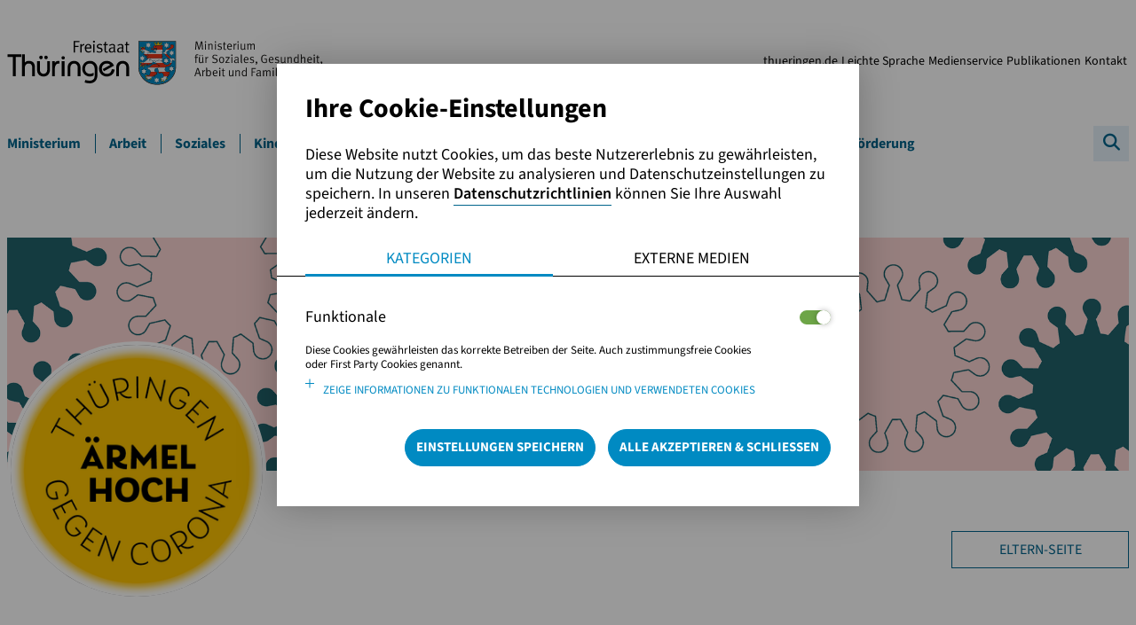

--- FILE ---
content_type: text/html; charset=utf-8
request_url: https://www.tmasgff.de/covid-19/impfen/junge-frauen
body_size: 94021
content:
<!DOCTYPE html>
<html dir="ltr" lang="de-DE">
<head>

<meta charset="utf-8">
<!-- 
	This website is powered by TYPO3 - inspiring people to share!
	TYPO3 is a free open source Content Management Framework initially created by Kasper Skaarhoj and licensed under GNU/GPL.
	TYPO3 is copyright 1998-2026 of Kasper Skaarhoj. Extensions are copyright of their respective owners.
	Information and contribution at https://typo3.org/
-->



<title>Junge Frauen</title>
<meta name="generator" content="TYPO3 CMS">
<meta name="viewport" content="width=device-width,initial-scale=1,maximum-scale=1">
<meta name="keywords" content="corona-schutzimpfung, covid-19, schwangere, stillende, stiko, unfruchtbarkeit, mythen zur impfung">
<meta name="description" content="Hier finden junge Frauen, Schwangere und Stillende Informationen sowie hilfreiche Links zum Thema Corona-Schutzimpfung.">
<meta name="twitter:card" content="summary">
<meta name="msapplication-tilecolor" content="#00648c">
<meta name="msapplication-tileimage" content="/typo3conf/ext/tm_template_provider/Resources/Public/favicon/mstile-144x144.png">
<meta name="msapplication-config" content="/typo3conf/ext/tm_template_provider/Resources/Public/favicon/browserconfig.xml">
<meta name="theme-color" content="#00648c">


<link rel="stylesheet" href="/typo3conf/ext/fnn_cookiemanager/Resources/Public/css/fnn-cm.css?1752043896" media="all">






<link sizes="57x57" rel="apple-touch-icon" href="/typo3conf/ext/tm_template_provider/Resources/Public/favicon/apple-touch-icon-57x57.png">
<link sizes="60x60" rel="apple-touch-icon" href="/typo3conf/ext/tm_template_provider/Resources/Public/favicon/apple-touch-icon-60x60.png">
<link sizes="72x72" rel="apple-touch-icon" href="/typo3conf/ext/tm_template_provider/Resources/Public/favicon/apple-touch-icon-72x72.png">
<link sizes="76x76" rel="apple-touch-icon" href="/typo3conf/ext/tm_template_provider/Resources/Public/favicon/apple-touch-icon-76x76.png">
<link sizes="114x114" rel="apple-touch-icon" href="/typo3conf/ext/tm_template_provider/Resources/Public/favicon/apple-touch-icon-114x114.png">
<link sizes="120x120" rel="apple-touch-icon" href="/typo3conf/ext/tm_template_provider/Resources/Public/favicon/apple-touch-icon-120x120.png">
<link sizes="144x144" rel="apple-touch-icon" href="/typo3conf/ext/tm_template_provider/Resources/Public/favicon/apple-touch-icon-144x144.png">
<link sizes="152x152" rel="apple-touch-icon" href="/typo3conf/ext/tm_template_provider/Resources/Public/favicon/apple-touch-icon-152x152.png">
<link sizes="180x180" rel="apple-touch-icon" href="/typo3conf/ext/tm_template_provider/Resources/Public/favicon/apple-touch-icon-180x180.png">
<link sizes="32x32" rel="icon" href="/typo3conf/ext/tm_template_provider/Resources/Public/favicon/favicon-32x32.png" type="image/png">
<link sizes="192x192" rel="icon" href="/typo3conf/ext/tm_template_provider/Resources/Public/favicon/android-chrome-192x192.png" type="image/png">
<link sizes="16x16" rel="icon" href="/typo3conf/ext/tm_template_provider/Resources/Public/favicon/favicon-16x16.png" type="image/png">
<link rel="manifest" href="/typo3conf/ext/tm_template_provider/Resources/Public/favicon/site.webmanifest">
<link rel="shortcut icon" href="/typo3conf/ext/tm_template_provider/Resources/Public/favicon/favicon.ico">
<link rel="canonical" href="https://www.tmasgff.de/covid-19/impfen/junge-frauen">

<!-- VhsAssetsDependenciesLoaded tm_template_provider_css,fontawesome_css,tm_template_provider_js -->
<link rel="stylesheet" href="/typo3temp/assets/vhs/vhs-assets-fontawesome_css-tm_template_provider_css.css?1767965797" /></head>
<body>




































<script>
    const sliderAccessibilityMessages = {"nextSlideMessage":"N\u00e4chste Abbildung \/ Folie","prevSlideMessage":"Vorherige Abbildung \/ Folie","firstSlideMessage":"Erste Abbildung \/ Folie","lastSlideMessage":"Letzte Abbildung \/ Folie","paginationBulletMessage":"Zur Abbildung \/ Folie"};
</script>



		<div class="icon-symbols">
	<svg version="1.1" xmlns="http://www.w3.org/2000/svg" xmlns:xlink="http://www.w3.org/1999/xlink" width="0" height="0" preserveaspectratio="xMidYMid">
		<defs>
			<symbol id="svg-logo" viewbox="0 0 388 50">
				<g fill="currentColor" fill-rule="evenodd">
					<path d="M 188.256 36.905 C 189.466 34.17 189.586 31.704 189.676 28.805 L 189.676 0.796 L 148.5 0.796 L 148.5 28.805 C 148.589 31.704 148.724 34.17 149.92 36.905 C 153.477 44.976 160.576 49.056 169.08 48.952 C 177.569 49.056 184.699 44.976 188.256 36.905" fill="#0089c1" style=""></path>
					<path d="M 188.256 36.905 C 189.466 34.17 189.586 31.704 189.676 28.805 L 189.676 0.796 L 148.5 0.796 L 148.5 28.805 C 148.589 31.689 148.724 34.17 149.92 36.905 C 153.477 44.976 160.576 49.056 169.08 48.952 C 177.569 49.056 184.699 44.976 188.256 36.905 M 188.794 37.144 C 185.132 45.454 177.794 49.654 169.08 49.534 C 160.367 49.654 153.043 45.439 149.382 37.144 C 148.141 34.334 148.007 31.794 147.917 28.819 L 147.917 0.213 L 190.273 0.213 L 190.273 28.834 C 190.169 31.809 190.034 34.334 188.794 37.144" style=""></path>
					<path d="M 182.158 6.55 L 181.291 5.026 L 182.158 3.501 L 180.439 3.501 L 179.572 1.977 L 178.705 3.501 L 176.987 3.501 L 177.853 5.026 L 176.987 6.55 L 178.705 6.55 L 179.572 8.075 L 180.439 6.55 L 182.158 6.55 Z M 182.472 6.744 L 180.544 6.744 L 179.572 8.448 L 178.601 6.744 L 176.673 6.744 L 177.644 5.041 L 176.673 3.337 L 178.601 3.337 L 179.572 1.633 L 180.544 3.337 L 182.472 3.337 L 181.5 5.041 L 182.472 6.744 Z" style=""></path>
					<polygon points="182.158 6.565 180.439 6.565 179.572 8.075 178.705 6.565 176.987 6.565 177.853 5.041 176.987 3.516 178.705 3.516 179.572 2.007 180.439 3.516 182.158 3.516 181.291 5.041 182.158 6.565" fill="#ececec" style=""></polygon>
					<path d="M 188.017 15.323 L 187.15 13.799 L 188.017 12.274 L 186.298 12.274 L 185.431 10.75 L 184.564 12.274 L 182.845 12.274 L 183.712 13.799 L 182.845 15.323 L 184.564 15.323 L 185.431 16.848 L 186.298 15.323 L 188.017 15.323 Z M 188.33 15.503 L 186.388 15.503 L 185.416 17.207 L 184.445 15.503 L 182.502 15.503 L 183.473 13.799 L 182.502 12.095 L 184.445 12.095 L 185.416 10.391 L 186.388 12.095 L 188.33 12.095 L 187.359 13.799 L 188.33 15.503 Z" style=""></path>
					<polygon points="188.017 15.323 186.283 15.323 185.431 16.848 184.564 15.323 182.845 15.323 183.712 13.799 182.845 12.289 184.564 12.289 185.431 10.765 186.283 12.289 188.017 12.289 187.15 13.799 188.017 15.323" fill="#ececec" style=""></polygon>
					<path d="M 181.754 23.947 L 180.887 22.423 L 181.754 20.913 L 180.036 20.913 L 179.169 19.389 L 178.302 20.913 L 176.583 20.913 L 177.45 22.423 L 176.583 23.947 L 178.302 23.947 L 179.169 25.457 L 180.036 23.947 L 181.754 23.947 Z M 182.068 24.141 L 180.14 24.141 L 179.169 25.845 L 178.197 24.141 L 176.254 24.141 L 177.226 22.438 L 176.254 20.734 L 178.197 20.734 L 179.169 19.03 L 180.14 20.734 L 182.068 20.734 L 181.097 22.438 L 182.068 24.141 Z" style=""></path>
					<polygon points="181.754 23.947 180.036 23.947 179.169 25.472 178.302 23.947 176.583 23.947 177.45 22.423 176.583 20.913 178.302 20.913 179.169 19.389 180.036 20.913 181.754 20.913 180.887 22.423 181.754 23.947" fill="#ececec" style=""></polygon>
					<path d="M 187.807 33.094 L 186.941 31.57 L 187.807 30.045 L 186.089 30.045 L 185.237 28.521 L 184.37 30.045 L 182.651 30.045 L 183.518 31.57 L 182.651 33.094 L 184.37 33.094 L 185.237 34.618 L 186.089 33.094 L 187.807 33.094 Z M 188.121 33.273 L 186.193 33.273 L 185.222 34.977 L 184.25 33.273 L 182.322 33.273 L 183.294 31.57 L 182.322 29.866 L 184.25 29.866 L 185.222 28.162 L 186.193 29.866 L 188.121 29.866 L 187.15 31.57 L 188.121 33.273 Z" style=""></path>
					<polygon points="187.807 33.094 186.074 33.094 185.222 34.604 184.355 33.094 182.636 33.094 183.488 31.57 182.636 30.045 184.355 30.045 185.222 28.535 186.074 30.045 187.807 30.045 186.941 31.57 187.807 33.094" fill="#ececec" style=""></polygon>
					<path d="M 171.188 45.903 L 170.321 44.378 L 171.188 42.854 L 169.469 42.854 L 168.602 41.329 L 167.735 42.854 L 166.016 42.854 L 166.883 44.378 L 166.016 45.903 L 167.735 45.903 L 168.602 47.427 L 169.469 45.903 L 171.188 45.903 Z M 171.501 46.082 L 169.573 46.082 L 168.602 47.786 L 167.63 46.082 L 165.702 46.082 L 166.674 44.378 L 165.702 42.674 L 167.63 42.674 L 168.602 40.97 L 169.573 42.674 L 171.501 42.674 L 170.53 44.378 L 171.501 46.082 Z" style=""></path>
					<polygon points="171.188 45.903 169.454 45.903 168.602 47.412 167.735 45.903 166.016 45.903 166.868 44.378 166.016 42.854 167.735 42.854 168.602 41.344 169.454 42.854 171.188 42.854 170.321 44.378 171.188 45.903" fill="#ececec" style=""></polygon>
					<path d="M 156.735 36.068 L 155.868 34.559 L 156.735 33.034 L 155.016 33.034 L 154.149 31.51 L 153.282 33.034 L 151.549 33.034 L 152.416 34.559 L 151.549 36.068 L 153.282 36.068 L 154.149 37.593 L 155.016 36.068 L 156.735 36.068 Z M 157.049 36.248 L 155.106 36.248 L 154.134 37.951 L 153.163 36.248 L 151.22 36.248 L 152.191 34.544 L 151.22 32.84 L 153.163 32.84 L 154.134 31.136 L 155.106 32.84 L 157.049 32.84 L 156.077 34.544 L 157.049 36.248 Z" style=""></path>
					<polygon points="156.735 36.068 155.016 36.068 154.149 37.593 153.282 36.068 151.564 36.068 152.43 34.544 151.564 33.034 153.282 33.034 154.149 31.51 155.016 33.034 156.735 33.034 155.868 34.544 156.735 36.068" fill="#ececec" style=""></polygon>
					<path d="M 154.926 21.347 L 154.06 19.837 L 154.926 18.313 L 153.208 18.313 L 152.341 16.803 L 151.474 18.313 L 149.755 18.313 L 150.622 19.837 L 149.755 21.347 L 151.474 21.347 L 152.341 22.871 L 153.208 21.347 L 154.926 21.347 Z M 155.255 21.541 L 153.312 21.541 L 152.341 23.245 L 151.369 21.541 L 149.441 21.541 L 150.413 19.837 L 149.441 18.133 L 151.369 18.133 L 152.341 16.429 L 153.312 18.133 L 155.255 18.133 L 154.284 19.837 L 155.255 21.541 Z" style=""></path>
					<polygon points="154.926 21.347 153.208 21.347 152.341 22.871 151.489 21.347 149.755 21.347 150.622 19.837 149.755 18.313 151.489 18.313 152.341 16.803 153.208 18.313 154.926 18.313 154.075 19.837 154.926 21.347" fill="#ececec" style=""></polygon>
					<path d="M 161.727 6.401 L 160.86 4.876 L 161.727 3.352 L 160.008 3.352 L 159.141 1.827 L 158.274 3.352 L 156.556 3.352 L 157.422 4.876 L 156.556 6.401 L 158.274 6.401 L 159.141 7.925 L 160.008 6.401 L 161.727 6.401 Z M 162.041 6.595 L 160.098 6.595 L 159.126 8.299 L 158.155 6.595 L 156.212 6.595 L 157.183 4.891 L 156.212 3.187 L 158.155 3.187 L 159.126 1.483 L 160.098 3.187 L 162.041 3.187 L 161.069 4.891 L 162.041 6.595 Z" style=""></path>
					<polygon points="161.727 6.401 160.008 6.401 159.141 7.925 158.274 6.401 156.556 6.401 157.422 4.891 156.556 3.367 158.274 3.367 159.141 1.857 160.008 3.367 161.727 3.367 160.86 4.891 161.727 6.401" fill="#ececec" style=""></polygon>
					<path d="M 175.148 10.077 L 168.662 10.077 C 168.677 10.032 168.707 9.988 168.721 9.928 C 168.841 9.644 168.856 9.375 168.796 9.016 C 168.721 8.493 168.512 8.209 167.825 8.179 C 166.958 8.134 166.33 8.807 165.523 8.613 C 164.686 8.403 164.791 7.537 164.836 7.208 C 164.865 7.028 164.94 6.894 165.03 6.774 C 165.03 6.774 164.97 6.744 164.94 6.729 C 164.806 6.655 164.836 6.49 164.88 6.311 C 165 5.997 165.284 5.937 165.613 5.773 C 165.867 5.638 166.33 5.564 166.823 5.13 L 173.579 5.13 C 173.579 5.13 175.133 4.786 175.357 5.22 C 175.477 5.609 175.626 6.535 174.61 7.865 C 175.103 8.329 175.178 9.001 175.148 10.077" fill="#e53517" style=""></path>
					<path d="M 158.543 15.009 C 158.439 14.576 158.484 14.173 158.603 13.709 C 160.561 14.382 161.368 13.515 161.981 13.231 C 162.788 12.857 163.939 13.007 164.641 13.291 C 166.779 14.143 167.66 13.56 167.825 12.917 C 167.944 12.439 167.72 11.662 165.837 11.841 C 165.583 11.841 165.463 11.826 165.344 11.662 C 165.224 11.512 165.12 10.989 165.134 10.645 C 165.179 10.496 165.239 10.481 165.314 10.391 C 166.3 10.077 166.838 10.182 167.615 10.511 C 168.124 10.735 168.423 10.556 168.662 10.047 L 175.148 10.047 L 175.148 10.197 C 175.014 11.512 175.686 12.289 175.686 12.289 C 175.357 12.304 175.059 12.244 174.775 11.961 C 175.014 13.141 175.059 13.948 174.834 14.89 L 174.819 14.98 L 158.543 14.98 L 158.543 15.009 Z" fill="#ececec" style=""></path>
					<path d="M 174.79 19.643 C 174.79 19.702 174.775 19.762 174.76 19.837 C 174.625 20.614 174.76 21.496 175.208 22.453 C 174.446 22.169 173.594 22.154 173.175 22.198 C 172.189 22.318 171.457 22.139 170.799 21.376 C 170.694 22.213 170.082 22.587 168.976 22.766 C 168.228 22.886 167.69 23.065 167.167 23.663 C 167.033 22.587 166.226 22.722 166.016 21.885 C 165.508 22.243 164.701 22.572 162.833 21.989 C 161.727 21.645 160.89 21.72 160.068 22.139 C 160.501 20.749 161.144 20.525 161.383 19.643 L 161.338 19.658 L 161.383 19.643 L 174.79 19.643 Z" fill="#ececec" fill-rule="evenodd" style=""></path>
					<path d="M 167.451 25.038 L 175.851 25.038 C 177.181 26.518 178.855 27.459 180.663 27.116 C 181.889 26.891 182.92 26.069 183.518 25.038 L 185.506 25.038 C 185.072 26.174 184.34 27.041 183.264 27.982 C 182.008 28.894 180.23 29.402 178.78 28.969 C 178.855 29.477 178.78 29.896 178.646 30.269 L 158.095 30.269 C 158.065 30.135 158.05 30.015 158.05 29.881 C 160.098 30.628 161.054 29.208 162.534 27.818 C 163.924 26.518 165.269 26.069 166.644 26.099 C 167.571 26.114 169.095 26.428 169.499 26.727 C 168.976 26.129 168.213 25.531 167.451 25.038" fill="#e53517" style=""></path>
					<path d="M 178.646 30.254 C 178.526 30.568 178.362 30.822 178.167 31.046 C 177.016 32.974 178.451 34.574 179.946 34.932 C 180.215 34.962 180.529 35.022 180.858 35.052 L 170.799 35.052 C 170.978 34.454 170.859 33.781 170.276 32.87 C 169.798 32.123 169.872 31.046 169.872 31.046 C 169.319 30.882 168.408 30.703 167.496 31.211 C 165.523 32.317 165.912 34.544 166.868 35.052 L 161.637 35.052 C 161.697 34.693 161.727 34.364 161.697 34.14 C 161.637 33.737 160.92 33.363 160.621 32.466 C 159.44 32.705 158.379 31.898 158.11 30.269 L 178.646 30.254 Z" fill="#ececec" style=""></path>
					<path d="M 170.814 35.052 L 180.872 35.052 C 181.799 35.142 182.86 35.112 183.339 34.618 C 183.383 35.276 183.309 35.844 182.412 36.367 C 183.249 37.204 183.339 37.787 183.234 38.534 C 182.561 37.966 181.964 38.026 181.186 38.37 C 181.68 39.177 181.784 39.491 181.695 40.477 C 181.171 39.999 180.663 39.954 180.364 40.148 L 176.224 40.148 C 176.254 39.954 176.269 39.715 176.239 39.461 C 176.284 37.966 175.821 37.174 175.372 36.95 C 174.939 36.726 173.743 36.442 173.534 35.47 C 173.325 36.801 171.561 37.294 170.44 35.739 C 170.62 35.515 170.739 35.291 170.814 35.052" fill="#e53517" style=""></path>
					<path d="M 180.364 40.148 C 180.29 40.208 180.23 40.268 180.185 40.358 C 179.916 40.836 180.409 40.985 179.856 41.553 C 179.303 41.673 178.795 42.42 179.124 42.928 C 179.408 43.377 179.169 43.735 178.556 43.347 C 178.765 43.945 178.601 44.722 177.943 45.14 C 176.927 45.649 177.271 44.976 176.942 44.543 C 176.613 44.004 176.165 44.199 176.165 44.199 C 176.075 44.274 175.94 44.797 175.91 44.946 C 175.597 45.858 174.804 46.007 174.535 45.305 C 174.461 44.931 174.072 44.617 173.848 44.572 C 173.355 44.139 174.012 43.691 174.251 43.466 C 173.997 43.392 174.042 43.093 174.087 42.749 C 174.027 42.45 173.728 42.181 173.773 42.047 C 173.893 41.434 174.237 41.404 174.984 41.703 C 175.328 41.643 175.522 41.598 175.806 41.239 C 175.896 41.12 176.165 40.746 176.254 40.163 L 180.364 40.148 Z" fill="#ececec" style=""></path>
					<path d="M 165.179 40.148 C 165.179 40.522 165.075 40.836 164.91 41.015 C 164.686 40.746 164.492 40.567 163.864 40.567 C 163.401 40.567 162.788 40.881 162.758 40.985 C 162.937 41.045 163.012 41.21 162.997 41.404 C 162.818 42.734 161.921 42.151 161.622 42.316 C 161.338 42.495 161.249 42.913 160.77 43.138 C 160.217 43.257 160.038 43.033 160.038 43.033 C 159.545 43.526 158.543 43.885 158.394 42.794 C 158.11 42.854 157.766 42.54 157.512 42.226 C 157.378 42.36 157.153 42.54 156.929 42.151 C 156.914 41.837 157.109 41.344 156.854 41.165 C 156.466 40.911 156.272 40.657 156.481 40.238 C 156.496 40.193 156.526 40.163 156.541 40.133 L 165.179 40.148 Z" fill="#ececec" style=""></path>
					<path d="M 161.652 35.052 L 166.883 35.052 C 166.928 35.082 166.988 35.097 167.048 35.112 C 167.989 35.396 168.886 35.56 169.26 35.366 C 169.304 36.068 168.512 36.741 168.004 36.89 C 168.438 37.01 168.721 37.04 168.976 37.817 C 168.527 37.682 168.049 37.936 167.78 38.131 C 167.406 38.4 166.943 38.609 166.435 38.34 C 166.674 38.938 166.808 39.431 166.3 40.223 C 166.061 39.267 165.299 39.192 164.821 39.102 C 165.075 39.401 165.194 39.79 165.194 40.133 L 156.526 40.133 C 156.75 39.879 157.213 40.074 157.273 39.61 C 157.452 38.46 158.02 38.295 158.693 38.923 C 159.605 39.431 160.158 39.132 160.486 38.564 C 160.636 38.265 161.413 36.382 161.652 35.052" fill="#e53517" style=""></path>
					<path d="M 151.07 25.038 L 163.401 25.038 C 163.012 25.442 162.504 26.144 162.489 26.667 C 162.175 26.428 162.205 26.084 162.041 25.367 C 161.772 26.324 161.204 26.966 160.486 27.43 C 160.606 26.862 160.561 26.324 160.397 25.935 C 160.098 27.25 159.306 27.923 158.678 28.356 C 158.932 27.833 159.052 26.772 158.797 26.099 C 158.618 27.011 157.736 27.863 157.452 27.968 C 157.467 27.639 157.706 26.862 157.004 26.234 C 155.973 25.546 155.539 26.353 156.077 26.742 C 156.645 27.146 156.585 27.549 156.003 27.504 C 155.823 27.415 155.584 27.43 155.464 27.624 C 155.151 28.147 154.657 28.252 154.672 27.116 C 154.538 26.533 153.581 26.862 153.746 27.4 L 153.94 27.609 C 154.403 27.982 154.194 28.535 153.641 28.401 C 153.432 28.266 152.924 28.281 152.759 28.491 C 152.221 28.625 152.251 28.177 152.46 27.624 C 152.52 27.325 151.564 26.996 151.743 27.908 C 151.877 28.655 150.891 29.014 151.026 28.027 C 151.115 27.848 150.816 27.28 150.398 27.131 C 150.114 26.891 150.293 26.368 150.682 26.428 C 151.055 26.488 151.369 26.503 151.713 26.383 C 152.147 26.249 152.057 25.427 151.519 25.711 C 150.951 26.01 150.458 25.591 150.831 25.247 C 150.891 25.203 150.996 25.128 151.07 25.038" fill="#e53517" style=""></path>
					<path d="M 154.015 15.009 C 154.239 14.681 154.284 14.247 154.194 13.829 C 154.045 13.171 154.478 12.274 154.478 12.005 C 154.463 11.019 153.238 11.004 153.387 11.841 C 153.731 12.768 153.312 13.485 152.849 12.887 L 152.67 12.394 C 151.997 11.961 151.848 11.587 152.311 11.288 C 152.969 10.78 152.401 10.361 151.848 10.675 C 151.444 11.318 151.011 11.363 150.891 11.094 C 150.816 10.929 151.011 10.735 150.876 10.346 C 150.846 10.242 150.742 10.092 150.742 10.092 L 155.883 10.092 C 157.647 10.795 160.187 12.08 161.667 13.425 C 161.084 13.769 160.247 14.292 158.603 13.724 C 158.484 14.187 158.439 14.606 158.543 15.024 L 154.015 15.024 L 154.015 15.009 Z" fill="#ececec" style=""></path>
					<path d="M 154.015 15.009 L 158.543 15.009 C 158.648 15.473 158.917 15.951 159.395 16.534 C 158.618 16.878 158.08 17.67 157.781 18.208 C 157.751 18.268 157.706 18.327 157.662 18.372 C 157.004 17.999 157.901 17.102 157.497 16.355 C 157.168 16.908 156.84 17.281 156.541 17.476 C 156.72 16.923 156.57 16.489 156.376 15.981 C 156.122 16.235 155.853 16.758 155.883 17.371 C 155.21 16.773 155.061 16.459 155.166 15.323 C 154.583 15.727 154.164 15.772 153.492 15.398 C 153.716 15.338 153.895 15.189 154.015 15.009" fill="#e53517" style=""></path>
					<path d="M 162.728 7.716 C 162.803 8.269 163.177 8.672 163.655 8.941 C 164.88 9.629 165.912 8.792 167.107 8.822 C 167.556 8.837 168.213 8.986 168.826 9.42 C 168.826 9.584 168.796 9.719 168.751 9.868 C 167.914 9.39 167.302 9.48 166.33 9.584 C 165.837 9.644 164.895 10.152 163.849 10.137 C 163.177 10.122 162.519 9.823 162.28 9.076 C 162.115 8.508 162.369 7.97 162.728 7.716" fill="#e53517" style=""></path>
					<path d="M 165.359 1.752 C 166.016 1.394 166.554 1.708 166.973 2.41 C 167.391 1.977 168.094 2.246 168.198 2.844 C 167.242 3.202 167.541 4.144 168.423 4.144 C 169.439 4.144 169.514 3.083 168.692 2.858 C 168.662 2.485 168.931 2.096 169.529 2.096 C 169.544 1.603 169.887 1.155 170.156 1.05 C 170.53 1.199 170.739 1.603 170.829 2.036 C 171.457 2.022 171.741 2.575 171.756 2.858 C 170.754 3.142 171.068 4.114 171.995 4.114 C 172.802 4.114 173.19 3.128 172.219 2.844 C 172.234 2.216 172.996 1.932 173.385 2.276 C 173.878 1.483 174.476 1.513 175.014 1.842 C 173.773 3.053 173.474 4.293 173.459 5.1 L 166.838 5.1 C 166.764 3.74 166.255 2.619 165.359 1.752" fill="#fc0" style=""></path>
					<path d="M 183.533 25.038 C 184.131 24.022 184.325 22.811 183.907 21.735 C 183.503 20.674 182.995 20.211 182.248 19.643 L 184.729 19.643 C 184.878 19.837 185.012 20.046 185.147 20.27 C 185.476 19.942 185.894 19.732 186.328 19.643 L 187.239 19.643 C 187.703 19.732 188.151 20.001 188.45 20.435 C 189.048 21.287 189.003 22.811 187.464 23.26 C 188.45 21.391 186.118 20.928 185.924 22.991 C 185.849 23.783 185.715 24.44 185.491 25.038 L 183.533 25.038 Z" fill="#ececec" style=""></path>
					<path d="M 177.838 15.009 L 180.155 15.009 C 180.29 15.219 180.454 15.413 180.648 15.607 C 182.173 17.207 183.563 18.029 184.743 19.658 L 182.262 19.658 C 181.515 19.075 180.499 18.372 179.079 16.863 C 178.69 16.459 178.257 15.577 177.838 15.009" fill="#e53517" style=""></path>
					<path d="M 177.838 15.009 C 177.659 14.755 177.465 14.576 177.3 14.501 C 176.852 14.322 176.404 14.262 175.686 14.86 C 175.731 13.455 176.224 12.797 177.569 12.812 C 177.898 11.378 178.377 10.705 179.004 10.167 C 179.034 10.137 179.079 10.107 179.109 10.077 L 183.07 10.077 C 182.143 10.511 181.052 11.079 180.26 11.99 C 179.438 12.917 179.512 14.038 180.155 15.009 L 177.838 15.009 Z" fill="#ececec" style=""></path>
					<path d="M 183.07 10.077 L 179.109 10.077 C 180.484 8.956 182.681 8.254 183.951 7.268 C 184.639 6.729 184.639 6.251 184.504 5.937 C 183.712 5.429 184.176 4.757 184.564 4.592 C 185.296 4.278 186.238 4.204 187.105 4.757 C 187.807 5.205 188.45 6.356 187.224 7.806 C 186.402 8.777 184.385 9.494 183.503 9.898 C 183.354 9.943 183.219 10.003 183.07 10.077" fill="#e53517" style=""></path>
					<path d="M 167.227 5.788 C 167.436 5.952 167.526 6.356 168.019 6.64 C 167.615 6.64 167.212 6.206 166.823 6.565 C 166.734 6.266 167.212 6.147 167.227 5.788" style=""></path>
					<path d="M 173.131 6.206 C 172.981 6.475 173.175 6.55 173.325 6.341 C 173.444 6.206 173.609 5.878 174.207 5.534 C 173.624 5.623 173.19 6.102 173.131 6.206" style=""></path>
					<path d="M 170.769 27.699 C 170.859 27.788 171.113 28.072 171.232 28.072 C 171.696 28.072 171.95 27.22 171.98 27.146 C 171.995 27.041 172.174 27.056 172.159 27.175 C 172.144 27.504 171.995 27.788 171.785 28.057 C 171.651 28.237 171.501 28.401 171.337 28.58 C 170.754 29.208 170.067 29.925 169.992 31.076 C 169.977 31.196 169.798 31.181 169.813 31.061 C 169.887 29.985 170.44 29.313 171.083 28.595 C 171.143 28.416 170.44 27.743 170.351 27.654 C 170.082 27.37 169.798 27.026 169.469 26.817 C 169.364 26.742 169.469 26.578 169.573 26.652 C 169.977 26.921 170.515 27.444 170.769 27.699" style=""></path>
					<path d="M 161.398 19.643 C 159.814 19.957 157.766 19.957 156.496 19.105 C 156.944 18.925 157.527 18.626 157.766 18.208 C 158.08 17.67 158.603 16.878 159.38 16.534 C 158.902 15.951 158.633 15.473 158.528 15.009 L 174.79 15.009 C 174.7 15.757 174.79 16.444 175.372 17.804 C 175.044 17.7 174.715 17.565 174.371 17.177 C 174.565 17.76 174.894 18.567 174.76 19.673 L 161.398 19.673 L 161.398 19.643 Z" fill="#e53517" style=""></path>
					<path d="M 164.611 23.26 C 164.552 24.112 163.924 24.545 163.58 24.859 L 163.52 24.919 C 163.475 24.963 163.446 24.993 163.401 25.038 L 151.07 25.038 C 151.1 24.993 151.13 24.963 151.16 24.919 C 151.205 24.859 151.235 24.784 151.25 24.709 C 151.19 23.977 151.579 23.484 152.386 23.977 C 152.386 23.977 152.625 24.395 153.163 24.41 C 153.895 24.306 154.508 23.917 155.554 23.155 C 157.153 22.049 158.244 20.838 158.902 20.181 C 159.037 20.046 159.156 19.927 159.261 19.852 C 159.978 19.867 160.71 19.807 161.353 19.673 L 161.398 19.658 C 161.174 20.539 160.516 20.764 160.083 22.154 C 160.89 21.735 161.742 21.66 162.848 22.004 C 164.716 22.587 165.523 22.258 166.031 21.9 C 166.24 22.736 167.033 22.587 167.167 23.678 C 167.675 23.08 168.213 22.901 168.976 22.781 C 170.082 22.602 170.694 22.228 170.799 21.391 C 171.457 22.154 172.189 22.333 173.16 22.213 C 173.4 22.183 173.788 22.169 174.207 22.228 L 174.207 22.243 L 174.222 22.273 L 174.222 22.363 L 174.237 22.393 L 174.251 22.423 L 174.266 22.482 C 174.356 22.766 174.476 23.11 174.67 23.454 C 174.715 23.529 174.76 23.618 174.819 23.693 C 175.103 24.126 175.402 24.53 175.731 24.904 L 175.836 25.023 L 167.436 25.023 L 167.242 24.904 C 166.27 24.306 165.299 23.872 164.791 23.828 C 164.94 23.499 164.611 23.26 164.611 23.26" fill="#ececec" style=""></path>
					<path d="M 150.757 10.077 C 150.757 10.077 150.667 9.958 150.637 9.898 C 150.532 9.494 150.831 9.225 151.324 9.42 C 151.833 9.36 152.132 8.927 151.758 8.687 C 151.534 8.613 151.011 8.508 150.966 8.269 C 150.936 7.835 151.354 8 151.683 7.806 C 152.042 7.596 151.892 7.342 152.356 7.282 C 152.729 7.238 152.759 7.671 152.7 8.075 C 152.655 8.732 153.253 8.523 153.402 8.254 C 153.507 7.566 153.043 7.253 153.611 7.118 C 153.85 7.058 154.06 7.686 154.433 7.865 C 154.852 8.075 155.121 7.761 155.33 8.06 C 155.584 8.448 155.33 8.613 154.897 8.956 C 154.897 9.091 154.717 9.435 155.659 10.003 C 155.748 10.032 155.913 10.077 155.913 10.077 L 150.757 10.077 Z" fill="#e53517" style=""></path>
					<path d="M 155.898 42.405 C 155.943 42.57 156.017 42.734 156.092 42.898 C 156.137 42.704 156.212 42.54 156.301 42.405 L 156.556 42.405 C 156.346 42.585 156.212 42.898 156.182 43.257 C 155.958 42.958 155.793 42.689 155.719 42.405 L 155.898 42.405 Z M 157.766 42.405 C 157.99 42.615 158.2 42.749 158.364 42.719 C 158.364 42.719 158.469 42.704 158.484 42.794 C 158.603 43.646 159.365 43.541 159.933 43.018 C 159.874 42.839 159.903 42.6 159.963 42.39 L 160.158 42.39 C 160.068 42.6 160.038 42.824 160.098 42.973 C 160.247 43.123 160.576 43.078 160.725 43.048 C 161.024 42.913 161.189 42.6 161.383 42.39 L 161.682 42.39 C 161.533 42.435 161.473 42.57 161.323 42.764 L 161.293 42.809 C 161.622 43.257 161.652 43.526 161.503 44.079 C 162.1 43.721 162.489 43.317 162.399 42.39 L 162.594 42.39 C 162.698 43.481 162.19 43.915 161.189 44.483 C 161.428 43.691 161.518 43.466 161.174 42.958 C 161.084 43.063 160.965 43.153 160.8 43.227 C 160.546 43.287 160.247 43.302 160.023 43.153 C 159.664 43.481 159.007 43.78 158.603 43.481 C 158.17 43.78 158.229 44.259 158.334 44.752 C 157.333 44.438 157.123 43.332 157.363 42.45 C 157.243 42.51 157.109 42.525 156.974 42.39 L 157.766 42.39 C 157.766 42.39 157.766 42.405 157.766 42.405 Z M 173.429 42.405 C 173.116 42.644 172.921 42.973 172.847 43.437 C 172.832 43.526 172.817 43.631 172.802 43.721 C 173.131 43.422 173.504 43.332 173.953 43.302 C 173.893 43.123 173.938 42.898 173.953 42.734 C 173.938 42.644 173.848 42.51 173.773 42.39 L 173.997 42.39 C 174.057 42.495 174.117 42.6 174.132 42.719 L 174.132 42.749 C 174.117 42.884 174.027 43.257 174.192 43.347 C 174.341 43.257 174.535 43.182 174.685 43.182 L 174.685 43.362 C 174.565 43.362 174.416 43.422 174.251 43.526 C 174.027 43.75 173.474 44.124 173.833 44.468 C 174.087 44.528 174.476 44.871 174.565 45.26 C 174.775 45.813 175.447 45.798 175.776 44.901 C 175.791 44.812 175.881 44.483 175.955 44.274 C 175.507 44.169 175.881 43.153 176.493 42.943 L 176.553 43.123 C 176.299 43.212 176.075 43.496 175.985 43.75 C 175.94 43.87 175.866 44.124 176.09 44.094 C 176.105 44.094 176.135 44.079 176.165 44.064 C 176.508 44.004 176.792 44.184 176.957 44.468 C 177.315 44.931 176.927 45.484 177.838 45.036 C 178.451 44.632 178.601 43.9 178.406 43.347 C 178.391 43.302 178.466 43.227 178.556 43.242 C 178.795 43.392 178.959 43.422 179.034 43.377 C 179.049 43.272 178.93 43.153 178.944 42.928 C 178.959 42.704 178.93 42.525 178.944 42.375 L 179.139 42.375 C 179.124 42.57 179.154 42.764 179.184 42.943 C 179.587 43.018 180.095 43.287 180.364 43.676 C 180.454 43.242 180.439 42.794 180.245 42.375 L 180.454 42.375 C 180.678 42.913 180.648 43.511 180.394 44.109 C 180.08 43.466 179.662 43.242 179.213 43.153 C 179.273 43.526 179.243 43.765 178.646 43.511 C 178.765 44.109 178.556 44.797 177.943 45.2 C 177.659 45.35 177.33 45.499 177.136 45.32 C 176.807 45.678 176.613 46.261 176.762 46.919 C 176.239 46.53 175.866 45.843 175.806 45.245 C 175.477 45.813 174.909 45.992 174.565 45.604 C 174.117 45.962 174.117 46.471 174.027 47.158 C 173.429 46.261 173.071 45.484 173.654 44.543 C 173.295 44.139 173.713 43.75 174.012 43.481 C 173.459 43.511 173.071 43.616 172.727 44.034 L 172.548 44.244 L 172.563 43.975 C 172.578 43.78 172.592 43.586 172.637 43.392 C 172.712 42.958 172.876 42.644 173.131 42.39 L 173.429 42.405 Z M 157.557 42.45 C 157.333 43.272 157.557 44.154 158.095 44.453 C 158.05 44.079 158.095 43.616 158.469 43.332 C 158.394 43.227 158.334 43.078 158.289 42.898 C 158.05 42.898 157.766 42.689 157.557 42.45 M 176.209 44.274 C 175.821 45.096 176.075 45.888 176.583 46.471 C 176.583 45.903 176.792 45.469 177.076 45.185 C 177.061 45.155 177.046 45.125 177.046 45.081 C 177.002 44.916 176.972 44.737 176.867 44.602 C 176.718 44.363 176.478 44.199 176.209 44.274 M 173.833 44.662 C 173.385 45.424 173.594 46.082 173.938 46.65 C 174.012 46.157 174.102 45.768 174.476 45.469 C 174.446 45.424 174.431 45.38 174.416 45.335 C 174.356 45.006 174.042 44.737 173.833 44.662" style=""></path>
					<path d="M 160.98 37.623 C 160.8 38.116 160.621 38.489 160.561 38.624 C 160.217 39.237 159.605 39.566 158.648 39.028 C 158.035 38.445 157.527 38.549 157.363 39.64 C 157.273 40.238 156.705 39.939 156.541 40.298 C 156.376 40.657 156.511 40.866 156.884 41.105 C 157.213 41.299 157.004 41.822 157.004 42.136 C 157.153 42.39 157.273 42.331 157.393 42.211 C 157.363 41.748 157.691 41.15 158.573 41 L 158.603 41.18 C 157.796 41.329 157.557 41.852 157.587 42.211 C 157.647 42.286 157.706 42.345 157.766 42.405 L 156.974 42.405 C 156.929 42.36 156.899 42.316 156.854 42.256 C 156.735 42.286 156.645 42.331 156.556 42.405 L 156.301 42.405 C 156.436 42.226 156.615 42.106 156.81 42.062 C 156.825 41.807 156.929 41.374 156.765 41.269 C 156.585 41.15 156.436 41.045 156.361 40.896 C 155.838 41.434 155.763 41.912 155.898 42.405 L 155.719 42.405 C 155.569 41.852 155.734 41.314 156.287 40.716 C 156.257 40.582 156.272 40.417 156.361 40.223 C 156.421 40.119 156.481 40.044 156.57 39.999 C 156.107 39.775 155.464 39.835 155.001 40.313 C 155.136 39.311 156.182 38.325 157.557 38.684 C 157.856 38.385 158.274 38.46 158.738 38.878 C 159.605 39.356 160.098 39.072 160.382 38.549 C 160.441 38.445 160.591 38.101 160.77 37.638 L 160.98 37.623 Z M 168.991 37.623 C 169.02 37.682 169.035 37.742 169.05 37.802 C 169.05 37.802 169.065 37.922 168.931 37.922 C 168.034 37.652 167.556 38.833 166.569 38.519 C 166.764 39.057 166.808 39.551 166.345 40.283 C 166.27 40.373 166.181 40.313 166.181 40.253 C 166.016 39.581 165.598 39.356 165.015 39.252 C 165.314 39.745 165.404 40.642 164.97 41.075 C 164.895 41.165 164.836 41.075 164.836 41.075 C 164.641 40.821 164.462 40.657 163.864 40.657 C 163.49 40.657 163.072 40.866 162.908 40.956 C 163.042 41.06 163.102 41.239 163.087 41.404 C 163.012 41.927 162.863 42.181 162.594 42.301 C 162.594 42.331 162.609 42.36 162.609 42.39 L 162.414 42.39 L 162.414 42.36 C 162.28 42.39 162.115 42.39 161.921 42.375 C 161.831 42.375 161.757 42.375 161.697 42.39 L 161.398 42.39 C 161.503 42.286 161.607 42.196 161.757 42.181 C 161.951 42.166 162.145 42.226 162.34 42.196 C 162.564 42.166 162.818 42.032 162.908 41.389 C 162.908 41.225 162.848 41.105 162.713 41.06 C 162.668 41.06 162.653 41 162.653 40.941 C 162.713 40.776 163.386 40.462 163.849 40.462 C 164.447 40.462 164.686 40.612 164.895 40.851 C 165.224 40.373 165.075 39.581 164.731 39.162 C 164.686 39.132 164.716 39.013 164.821 39.013 C 165.478 39.147 166.031 39.267 166.3 39.999 C 166.659 39.356 166.539 38.923 166.33 38.385 C 166.285 38.28 166.375 38.205 166.465 38.265 C 167.406 38.758 167.84 37.578 168.826 37.697 C 168.811 37.667 168.811 37.638 168.781 37.608 L 168.991 37.608 C 168.991 37.608 168.991 37.623 168.991 37.623 Z M 176.06 37.623 C 176.254 38.056 176.374 38.669 176.359 39.461 C 176.419 40.104 176.254 40.776 175.866 41.284 C 175.567 41.673 175.343 41.718 174.984 41.778 L 174.939 41.778 C 174.192 41.479 173.953 41.553 173.848 42.076 C 173.863 42.151 173.938 42.271 174.012 42.39 L 173.788 42.39 C 173.758 42.331 173.728 42.271 173.698 42.211 C 173.594 42.271 173.504 42.331 173.429 42.39 L 173.145 42.39 C 173.295 42.256 173.459 42.136 173.654 42.032 C 173.788 41.314 174.237 41.314 174.969 41.598 C 175.283 41.538 175.447 41.494 175.701 41.165 C 176.075 40.686 176.209 40.059 176.15 39.476 C 176.165 38.624 176.03 38.026 175.836 37.623 C 175.836 37.623 176.06 37.623 176.06 37.623 Z M 183.309 37.623 C 183.368 37.922 183.368 38.22 183.324 38.534 C 183.324 38.594 183.249 38.654 183.174 38.594 C 182.561 38.071 182.038 38.101 181.321 38.4 C 181.784 39.162 181.859 39.506 181.784 40.477 C 181.784 40.477 181.739 40.597 181.635 40.537 C 181.321 40.238 180.574 39.835 180.26 40.388 C 180.021 40.836 180.499 41 179.931 41.598 C 180.185 41.837 180.364 42.106 180.484 42.39 L 180.275 42.39 C 180.17 42.136 179.991 41.912 179.737 41.673 C 179.333 41.807 179.199 42.091 179.169 42.39 L 178.974 42.39 C 178.974 42.256 178.989 42.136 179.079 42.017 C 179.258 41.748 179.512 41.538 179.781 41.464 C 180.26 40.956 179.796 40.806 180.08 40.298 C 180.409 39.7 181.156 39.939 181.59 40.268 C 181.65 39.446 181.53 39.132 181.082 38.4 C 181.082 38.4 181.037 38.31 181.127 38.265 C 181.874 37.922 182.472 37.847 183.144 38.34 C 183.174 38.086 183.159 37.862 183.099 37.623 C 183.099 37.623 183.309 37.623 183.309 37.623 Z M 159.963 42.405 C 159.993 42.316 160.038 42.226 160.083 42.151 L 160.232 42.256 C 160.202 42.301 160.172 42.36 160.158 42.42 L 159.963 42.42 L 159.963 42.405 Z M 157.422 38.833 C 156.346 38.594 155.659 39.177 155.33 39.864 C 155.838 39.595 156.257 39.595 156.81 39.909 C 156.989 39.864 157.138 39.835 157.168 39.61 C 157.228 39.267 157.318 39.013 157.422 38.833" style=""></path>
					<path d="M 152.042 26.159 C 151.997 26.309 151.907 26.443 151.728 26.488 C 151.354 26.607 151.026 26.593 150.652 26.533 C 150.383 26.488 150.204 26.877 150.428 27.071 C 150.846 27.235 151.205 27.803 151.1 28.072 C 150.996 28.894 151.743 28.521 151.638 27.938 C 151.429 26.906 152.625 27.19 152.55 27.654 C 152.46 27.878 152.206 28.521 152.7 28.416 C 152.924 28.192 153.432 28.177 153.671 28.311 C 154.075 28.401 154.299 28.027 153.865 27.669 L 153.671 27.459 L 153.656 27.43 C 153.462 26.772 154.598 26.383 154.762 27.086 L 154.762 27.116 C 154.747 28.177 155.121 28.012 155.375 27.564 C 155.524 27.325 155.793 27.31 156.017 27.415 C 156.391 27.43 156.585 27.235 156.003 26.817 C 155.748 26.637 155.689 26.353 155.778 26.159 L 156.003 26.159 C 155.868 26.294 155.898 26.518 156.122 26.667 C 156.541 26.966 156.705 27.37 156.421 27.534 C 156.6 28.431 156.062 28.969 155.091 29.223 C 155.375 28.67 155.479 28.401 155.21 28.027 C 154.897 28.222 154.553 28.027 154.568 27.131 C 154.448 26.682 153.716 26.951 153.82 27.355 L 153.985 27.534 C 154.358 27.848 154.344 28.326 154.015 28.476 C 153.97 29.238 154.045 29.686 154.583 30.344 C 153.522 30.224 152.774 29.612 152.49 28.61 C 152.072 28.565 152.221 27.938 152.341 27.609 C 152.341 27.474 151.653 27.116 151.803 27.908 C 151.937 28.655 151.085 29.029 150.921 28.461 C 150.413 28.76 150.263 29.238 150.159 29.94 L 150.024 29.821 C 149.486 29.298 149.426 27.773 150.204 27.131 C 150.009 26.817 150.233 26.309 150.667 26.383 C 150.921 26.428 151.668 26.503 151.833 26.189 L 152.042 26.189 C 152.042 26.189 152.042 26.159 152.042 26.159 Z M 157.034 26.159 C 157.572 26.637 157.632 27.16 157.542 27.803 C 157.871 27.564 158.484 26.891 158.663 26.159 L 158.887 26.159 C 159.066 26.742 159.007 27.549 158.842 28.117 C 159.365 27.713 159.933 27.146 160.217 26.159 L 160.531 26.159 C 160.621 26.473 160.636 26.847 160.576 27.235 C 160.98 26.951 161.323 26.593 161.577 26.159 L 161.802 26.159 C 161.503 26.727 161.084 27.146 160.561 27.474 C 160.441 27.549 160.352 27.504 160.367 27.415 C 160.441 26.996 160.441 26.593 160.367 26.264 C 160.008 27.415 159.35 27.968 158.768 28.386 C 158.693 28.431 158.543 28.431 158.558 28.326 C 158.768 27.893 158.872 27.086 158.753 26.443 C 158.454 27.25 157.721 27.953 157.437 28.057 C 157.273 28.057 157.318 27.968 157.318 27.968 C 157.333 27.713 157.393 27.474 157.363 27.22 C 157.348 26.921 157.228 26.607 156.899 26.309 C 156.81 26.249 156.72 26.189 156.63 26.159 C 156.63 26.159 157.034 26.159 157.034 26.159 Z M 162.295 26.159 C 162.325 26.294 162.369 26.398 162.429 26.473 C 162.459 26.368 162.489 26.264 162.534 26.159 L 162.743 26.159 C 162.653 26.338 162.594 26.518 162.594 26.682 C 162.564 26.802 162.444 26.742 162.444 26.742 C 162.25 26.593 162.175 26.383 162.115 26.159 L 162.295 26.159 Z M 168.064 26.159 C 168.438 26.234 168.811 26.324 169.095 26.428 C 169.005 26.338 168.901 26.249 168.811 26.159 L 169.08 26.159 C 169.26 26.324 169.424 26.488 169.573 26.652 L 169.454 26.787 C 169.065 26.503 167.586 26.189 166.644 26.174 C 165.299 26.144 163.984 26.593 162.609 27.878 C 161.323 29.074 160.217 30.673 158.17 30.015 C 158.319 31.241 159.096 32.69 160.606 32.377 C 160.606 32.377 160.696 32.347 160.71 32.436 C 160.905 33.034 161.263 33.318 161.622 33.781 C 161.906 34.155 161.816 34.633 161.742 35.082 C 161.592 35.889 161.263 36.89 160.98 37.638 L 160.785 37.638 C 161.069 36.905 161.413 35.874 161.562 35.052 C 161.622 34.693 161.652 34.394 161.622 34.17 C 161.592 33.991 161.308 33.707 161.189 33.572 C 160.98 33.318 160.725 33.019 160.576 32.586 C 158.917 32.87 158.095 31.241 157.975 29.896 C 157.96 29.746 158.095 29.806 158.095 29.806 C 159.575 30.344 160.456 29.731 161.443 28.775 C 161.772 28.461 162.115 28.102 162.489 27.758 C 163.401 26.921 164.298 26.413 165.194 26.174 L 168.064 26.174 C 168.064 26.174 168.064 26.159 168.064 26.159 Z M 177.226 26.159 C 178.212 26.862 179.378 27.265 180.648 27.026 C 181.321 26.891 181.949 26.593 182.457 26.159 L 182.741 26.159 C 182.173 26.682 181.47 27.071 180.678 27.22 C 179.258 27.489 177.988 26.996 176.912 26.159 C 176.912 26.159 177.226 26.159 177.226 26.159 Z M 185.057 26.159 C 184.639 26.817 184.071 27.415 183.339 28.057 C 182.113 28.954 180.364 29.462 178.915 29.088 C 178.974 29.851 178.75 30.508 178.272 31.106 C 177.181 32.945 178.541 34.499 179.991 34.858 C 180.872 34.992 182.651 35.216 183.279 34.559 C 183.324 34.514 183.443 34.514 183.443 34.618 C 183.488 35.261 183.413 35.859 182.576 36.382 C 183.025 36.845 183.234 37.234 183.324 37.623 L 183.129 37.623 C 183.04 37.249 182.815 36.875 182.352 36.427 C 182.352 36.427 182.277 36.337 182.367 36.277 C 183.129 35.844 183.264 35.366 183.249 34.813 C 182.472 35.381 180.872 35.186 179.931 35.037 C 178.406 34.663 176.897 33.004 178.093 31.017 C 178.586 30.404 178.795 29.761 178.69 28.984 C 178.69 28.984 178.69 28.864 178.81 28.879 C 180.23 29.298 181.978 28.805 183.204 27.908 C 183.892 27.31 184.415 26.757 184.818 26.159 C 184.818 26.159 185.057 26.159 185.057 26.159 Z M 168.796 37.623 C 168.617 37.174 168.423 37.129 167.974 36.995 C 167.914 37.01 167.885 36.86 167.974 36.816 C 168.423 36.681 169.095 36.113 169.155 35.515 C 168.632 35.65 167.272 35.366 166.838 35.142 C 164.94 34.14 166.36 29.925 169.917 30.972 L 169.977 31.076 C 169.977 31.076 169.962 31.33 170.007 31.689 C 170.052 32.048 170.156 32.481 170.38 32.84 C 171.008 33.841 171.262 34.753 170.575 35.754 C 171.666 37.204 173.265 36.681 173.459 35.47 C 173.459 35.411 173.609 35.351 173.639 35.47 C 173.743 35.904 174.057 36.203 174.431 36.427 C 174.819 36.651 175.223 36.771 175.432 36.89 C 175.656 37.01 175.881 37.264 176.045 37.638 L 175.836 37.638 C 175.686 37.324 175.507 37.129 175.328 37.04 C 175.118 36.935 174.7 36.801 174.326 36.576 C 174.012 36.397 173.713 36.158 173.549 35.814 C 173.131 36.995 171.442 37.279 170.366 35.814 C 170.366 35.814 170.321 35.739 170.366 35.71 C 171.038 34.768 170.814 33.916 170.201 32.945 C 169.887 32.436 169.768 31.734 169.783 31.151 C 166.36 30.194 165.179 34.484 167.062 35.052 C 168.019 35.351 168.871 35.485 169.2 35.321 C 169.2 35.321 169.319 35.291 169.334 35.396 C 169.379 36.053 168.766 36.651 168.273 36.905 L 168.318 36.92 C 168.677 37.04 168.856 37.294 168.976 37.638 L 168.796 37.638 L 168.796 37.623 Z M 155.36 27.908 C 155.554 28.162 155.629 28.476 155.435 28.924 C 156.122 28.67 156.316 28.162 156.227 27.594 C 156.152 27.609 156.077 27.609 155.973 27.594 L 155.943 27.594 C 155.778 27.504 155.614 27.534 155.539 27.669 C 155.494 27.758 155.42 27.833 155.36 27.908 M 152.7 28.595 C 152.924 29.343 153.477 29.925 154.164 30.09 C 153.865 29.627 153.806 29.118 153.835 28.506 C 153.776 28.506 153.701 28.506 153.611 28.476 L 153.581 28.461 C 153.402 28.341 152.954 28.371 152.819 28.535 L 152.774 28.565 C 152.744 28.58 152.714 28.595 152.7 28.595 M 150.353 27.235 C 149.725 27.743 149.695 28.939 150.054 29.507 C 150.174 28.909 150.428 28.491 150.906 28.237 C 150.906 28.177 150.906 28.102 150.921 28.027 L 150.936 27.997 C 150.966 27.893 150.757 27.385 150.353 27.235" style=""></path>
					<path d="M 157.497 19.478 C 158.678 19.867 160.172 19.807 161.383 19.568 C 161.518 19.538 161.488 19.688 161.488 19.688 C 161.383 20.136 161.159 20.42 160.89 20.779 C 160.666 21.078 160.441 21.421 160.247 21.989 C 161.024 21.645 161.846 21.601 162.878 21.929 C 164.716 22.512 165.508 22.183 165.986 21.84 C 166.076 21.78 166.121 21.84 166.136 21.885 C 166.315 22.632 167.048 22.572 167.257 23.484 C 167.75 22.976 168.273 22.811 168.991 22.692 C 170.082 22.512 170.635 22.154 170.739 21.376 C 170.739 21.376 170.784 21.257 170.904 21.332 C 171.531 22.064 172.234 22.243 173.19 22.124 C 173.579 22.079 174.341 22.079 175.059 22.303 C 174.67 21.406 174.565 20.569 174.685 19.822 C 174.7 19.702 174.715 19.583 174.73 19.463 L 174.909 19.463 C 174.894 19.583 174.879 19.717 174.864 19.852 C 174.73 20.599 174.864 21.466 175.313 22.408 C 175.313 22.408 175.328 22.557 175.193 22.542 C 174.924 22.438 174.64 22.378 174.371 22.333 C 174.476 22.707 174.64 23.2 174.939 23.648 C 175.522 24.56 176.314 25.487 177.241 26.144 L 176.927 26.144 C 176.06 25.487 175.343 24.605 174.775 23.753 C 174.446 23.245 174.266 22.692 174.162 22.303 C 173.773 22.258 173.429 22.273 173.205 22.303 C 172.264 22.423 171.531 22.258 170.874 21.601 C 170.694 22.378 170.052 22.722 169.005 22.886 C 168.258 23.006 167.75 23.185 167.257 23.753 C 167.137 23.828 167.092 23.708 167.092 23.708 C 166.958 22.722 166.24 22.811 165.986 22.064 C 165.448 22.408 164.581 22.662 162.818 22.109 C 161.742 21.765 160.92 21.855 160.128 22.243 C 159.978 22.273 159.993 22.139 159.993 22.139 C 160.217 21.436 160.486 21.018 160.74 20.674 C 160.95 20.39 161.144 20.136 161.263 19.792 C 160.636 19.897 159.963 19.972 159.276 19.957 C 159.141 20.076 158.977 20.241 158.768 20.45 C 157.766 21.466 156.78 22.438 155.599 23.245 C 154.568 24.007 153.925 24.41 153.163 24.515 C 152.804 24.5 152.49 24.336 152.311 24.052 C 151.608 23.648 151.295 24.022 151.339 24.709 L 151.339 24.739 C 151.295 24.993 151.085 25.203 150.891 25.337 C 150.592 25.621 151.026 25.875 151.474 25.651 C 151.922 25.412 152.147 25.83 152.057 26.174 L 151.863 26.174 C 151.892 26.114 151.907 26.04 151.892 25.935 C 151.803 25.472 151.265 26.189 150.771 25.815 C 150.607 25.696 150.562 25.516 150.667 25.337 C 150.233 25.247 149.68 25.352 149.322 25.651 C 149.322 24.814 149.755 24.112 151.295 24.022 C 151.474 23.693 151.863 23.573 152.445 23.917 L 152.475 23.947 C 152.475 23.947 152.49 23.962 152.52 24.007 C 152.685 24.216 152.909 24.336 153.178 24.336 C 153.88 24.231 154.478 23.857 155.524 23.095 C 156.69 22.288 157.676 21.332 158.663 20.315 C 158.812 20.166 158.932 20.046 159.037 19.942 C 158.319 19.897 157.602 19.762 157.004 19.493 L 157.497 19.493 L 157.497 19.478 Z M 182.173 19.478 C 182.218 19.508 182.262 19.538 182.307 19.583 C 183.07 20.166 183.578 20.644 183.996 21.72 C 184.415 22.811 184.22 24.052 183.623 25.083 C 183.383 25.487 183.099 25.845 182.741 26.174 L 182.457 26.174 C 182.86 25.845 183.189 25.442 183.458 24.993 C 184.041 24.007 184.22 22.826 183.817 21.795 C 183.413 20.764 182.935 20.315 182.188 19.732 C 182.083 19.658 181.978 19.568 181.859 19.493 L 182.173 19.493 L 182.173 19.478 Z M 184.714 19.478 C 184.878 19.688 185.027 19.897 185.177 20.136 C 185.506 19.837 185.909 19.643 186.328 19.568 L 187.254 19.568 C 189.212 19.972 189.616 22.736 187.508 23.364 C 187.389 23.394 187.359 23.289 187.404 23.23 C 188.345 21.436 186.208 21.167 186.044 23.006 C 185.939 24.306 185.625 25.277 185.042 26.159 L 184.818 26.159 C 185.416 25.277 185.73 24.291 185.849 22.991 C 186.044 20.794 188.405 21.317 187.658 23.11 C 189.347 22.438 188.913 20.106 187.239 19.747 L 186.343 19.747 C 185.924 19.837 185.521 20.031 185.222 20.345 C 185.132 20.405 185.072 20.33 185.072 20.33 C 184.893 20.031 184.684 19.747 184.474 19.478 C 184.474 19.478 184.714 19.478 184.714 19.478 Z M 155.778 26.159 C 155.913 25.86 156.361 25.711 157.034 26.159 L 156.66 26.159 C 156.331 26.01 156.107 26.054 156.003 26.159 L 155.778 26.159 Z M 158.678 26.159 C 158.678 26.129 158.693 26.114 158.693 26.084 C 158.693 26.04 158.812 25.98 158.872 26.069 C 158.872 26.099 158.887 26.129 158.902 26.159 L 158.678 26.159 Z M 160.232 26.159 C 160.247 26.084 160.277 25.995 160.292 25.92 C 160.292 25.86 160.441 25.815 160.471 25.905 C 160.501 25.98 160.531 26.069 160.546 26.159 L 160.232 26.159 Z M 161.607 26.159 C 161.757 25.92 161.861 25.651 161.951 25.352 C 161.966 25.307 162.115 25.247 162.13 25.352 C 162.16 25.531 162.22 25.875 162.295 26.159 L 162.1 26.159 C 162.071 26.025 162.041 25.875 162.026 25.726 C 161.966 25.875 161.906 26.025 161.831 26.144 L 161.607 26.159 Z M 162.534 26.159 C 162.743 25.666 163.177 25.113 163.52 24.799 C 164.014 24.351 164.462 24.007 164.522 23.26 C 164.522 23.2 164.611 23.125 164.731 23.245 C 164.865 23.379 164.955 23.573 164.925 23.768 C 165.508 23.872 166.495 24.336 167.466 24.948 C 168.034 25.307 168.602 25.726 169.065 26.159 L 168.781 26.159 C 168.363 25.785 167.855 25.427 167.361 25.098 C 166.33 24.44 165.299 23.977 164.791 23.932 C 164.686 23.902 164.716 23.798 164.716 23.798 C 164.776 23.663 164.731 23.544 164.671 23.469 C 164.522 24.291 163.984 24.545 163.475 25.083 C 163.206 25.367 162.908 25.771 162.728 26.159 L 162.534 26.159 Z M 165.179 26.159 C 165.673 26.04 166.151 25.98 166.644 25.995 C 167.048 26.01 167.571 26.069 168.064 26.159 L 165.179 26.159 Z M 151.205 24.201 C 149.979 24.291 149.695 24.679 149.471 25.352 C 149.875 25.128 150.323 25.038 150.801 25.173 C 150.966 25.053 151.115 24.904 151.16 24.709 C 151.145 24.515 151.16 24.351 151.205 24.201" style=""></path>
					<path d="M 151.713 12.783 C 151.594 12.872 151.459 12.947 151.295 13.007 C 151.758 13.35 152.132 13.38 152.834 12.992 C 152.819 12.977 152.804 12.962 152.789 12.932 L 152.774 12.902 L 152.729 12.768 L 152.924 12.768 L 152.939 12.827 C 153.133 13.081 153.267 13.022 153.342 12.887 C 153.357 12.857 153.372 12.827 153.387 12.783 L 153.581 12.783 C 153.566 12.857 153.536 12.917 153.507 12.977 C 153.387 13.201 153.178 13.261 152.969 13.126 C 152.147 13.605 151.698 13.605 150.891 12.947 C 151.055 12.902 151.19 12.842 151.31 12.783 L 151.713 12.783 Z M 154.373 12.783 C 154.373 12.783 154.373 12.797 154.373 12.783 C 154.284 13.126 154.209 13.5 154.284 13.799 C 154.418 14.412 154.269 15.099 153.686 15.428 C 154.239 15.682 154.598 15.622 155.091 15.264 C 155.136 15.234 155.255 15.249 155.24 15.353 C 155.151 16.37 155.255 16.698 155.763 17.177 C 155.778 16.624 156.032 16.16 156.287 15.936 C 156.331 15.906 156.406 15.891 156.436 15.966 C 156.615 16.399 156.75 16.803 156.66 17.266 C 156.899 17.057 157.138 16.743 157.393 16.325 C 157.437 16.295 157.497 16.235 157.557 16.325 C 157.96 17.057 157.198 17.894 157.617 18.253 C 157.632 18.223 157.662 18.193 157.676 18.163 C 157.975 17.655 158.484 16.878 159.231 16.489 C 158.364 15.398 158.244 14.651 158.513 13.679 C 158.513 13.679 158.528 13.575 158.633 13.62 C 159.679 13.978 160.501 13.978 161.428 13.44 L 161.518 13.395 C 161.293 13.186 161.039 12.992 160.755 12.797 L 161.069 12.797 C 161.293 12.962 161.503 13.126 161.682 13.306 C 162.549 12.797 163.774 12.857 164.671 13.231 C 166.793 14.083 167.586 13.47 167.735 12.932 C 167.735 12.902 167.75 12.857 167.75 12.812 L 167.944 12.812 C 167.929 12.872 167.929 12.917 167.914 12.977 C 167.735 13.709 166.734 14.262 164.596 13.41 C 163.909 13.141 162.788 12.992 162.011 13.35 C 161.577 13.545 161.308 13.784 160.815 13.948 C 160.292 14.113 159.605 14.158 158.648 13.859 C 158.424 14.74 158.558 15.443 159.44 16.504 C 159.44 16.504 159.5 16.594 159.41 16.654 C 158.663 16.982 158.14 17.76 157.841 18.298 C 157.617 18.686 157.109 18.985 156.69 19.164 C 156.929 19.314 157.198 19.419 157.482 19.523 L 156.959 19.523 C 156.78 19.433 156.6 19.344 156.436 19.224 C 156.376 19.179 156.376 19.105 156.451 19.06 C 156.81 18.91 157.228 18.701 157.497 18.432 C 156.989 18.029 157.632 17.221 157.452 16.609 C 157.153 17.087 156.854 17.416 156.556 17.61 C 156.466 17.655 156.376 17.565 156.421 17.505 C 156.57 17.042 156.481 16.654 156.316 16.22 C 156.107 16.474 155.913 16.923 155.958 17.431 C 155.958 17.58 155.823 17.535 155.808 17.505 C 155.151 16.923 154.971 16.579 155.046 15.577 C 154.508 15.906 154.075 15.906 153.432 15.562 C 153.357 15.518 153.387 15.428 153.447 15.398 C 154.075 15.174 154.239 14.516 154.104 13.903 C 154.03 13.56 154.089 13.201 154.179 12.842 L 154.373 12.842 L 154.373 12.783 Z M 174.999 12.783 C 175.103 13.56 175.088 14.202 174.924 14.92 L 174.909 15.009 C 174.834 15.727 174.909 16.399 175.492 17.745 C 175.507 17.804 175.492 17.879 175.387 17.879 C 175.133 17.804 174.894 17.7 174.625 17.49 C 174.849 18.163 174.969 18.776 174.924 19.463 L 174.745 19.463 C 174.819 18.641 174.61 17.984 174.341 17.177 C 174.311 17.102 174.416 17.012 174.506 17.087 C 174.76 17.386 175.014 17.535 175.268 17.625 C 174.715 16.325 174.67 15.652 174.775 14.89 C 174.939 14.173 174.969 13.56 174.849 12.783 L 174.999 12.783 Z M 177.659 12.783 C 177.659 12.797 177.659 12.812 177.644 12.812 C 177.644 12.812 177.644 12.887 177.555 12.887 C 176.344 12.872 175.866 13.41 175.776 14.651 C 176.434 14.173 176.882 14.232 177.33 14.412 C 177.943 14.666 178.601 16.25 179.124 16.788 C 179.841 17.535 180.439 18.088 180.962 18.522 C 181.425 18.91 181.829 19.194 182.173 19.463 L 181.874 19.463 C 181.575 19.239 181.231 18.985 180.858 18.656 C 180.334 18.223 179.722 17.655 179.004 16.908 C 178.526 16.414 177.794 14.785 177.271 14.576 C 176.852 14.412 176.434 14.352 175.746 14.92 C 175.656 14.995 175.597 14.965 175.597 14.845 C 175.626 13.694 175.97 13.007 176.822 12.783 L 177.659 12.783 Z M 179.886 12.783 C 179.647 13.41 179.692 14.128 180.23 14.95 C 180.364 15.159 180.529 15.353 180.708 15.533 C 182.068 16.937 183.548 17.939 184.714 19.463 L 184.474 19.463 C 183.324 17.999 181.889 17.042 180.559 15.667 C 179.781 14.875 179.318 13.799 179.662 12.783 L 179.886 12.783 Z" style=""></path>
					<path d="M 151.324 12.783 C 151.698 12.603 151.937 12.379 152.117 12.035 C 151.892 11.751 151.892 11.467 152.281 11.213 C 152.834 10.78 152.371 10.511 151.937 10.75 C 151.564 11.333 151.055 11.542 150.846 11.168 C 150.413 11.273 150.248 11.437 150.114 12.035 C 149.621 11.677 149.516 10.406 150.532 9.823 C 150.473 9.39 150.846 9.151 151.339 9.33 C 151.594 9.3 152.057 9.016 151.728 8.777 C 151.504 8.702 150.951 8.583 150.891 8.299 C 150.876 8.149 150.906 8.06 150.966 8 C 150.592 7.626 150.248 7.641 149.576 7.716 C 150.248 6.685 151.13 6.67 152.087 7.282 C 152.147 7.253 152.221 7.223 152.356 7.208 C 152.879 7.148 152.849 7.776 152.804 8.104 C 152.774 8.583 153.178 8.493 153.327 8.239 C 153.372 7.955 153.297 7.776 153.253 7.507 C 153.178 7.088 153.611 6.879 153.865 7.118 C 153.925 7.178 153.985 7.238 154.03 7.297 C 154.344 6.924 154.209 6.251 154.119 5.833 C 155.091 6.505 155.36 6.715 155.285 7.88 C 155.33 7.91 155.375 7.94 155.42 8.015 C 155.734 8.508 155.315 8.747 154.986 9.016 C 154.911 9.45 155.405 9.749 155.704 9.928 C 157.243 10.526 159.5 11.602 161.084 12.797 L 160.77 12.797 C 159.216 11.677 157.094 10.66 155.614 10.092 C 155.285 9.898 154.762 9.539 154.777 9.091 C 154.777 9.031 154.792 8.986 154.792 8.956 L 154.822 8.897 C 154.956 8.792 155.195 8.628 155.285 8.478 C 155.345 8.388 155.36 8.299 155.24 8.119 C 155.121 7.955 154.882 8.045 154.702 8.045 C 154.045 8.015 153.791 7.178 153.626 7.223 C 153.267 7.312 153.432 7.522 153.477 7.821 C 153.492 7.955 153.507 8.119 153.477 8.299 L 153.462 8.329 C 153.253 8.717 152.55 8.852 152.58 8.104 C 152.61 7.91 152.685 7.372 152.341 7.417 C 151.892 7.477 152.057 7.895 151.429 8.03 C 151.25 8.075 151.026 8.045 151.041 8.299 C 151.085 8.448 151.653 8.583 151.773 8.643 C 152.296 8.986 151.818 9.509 151.31 9.554 L 151.265 9.554 C 150.921 9.42 150.473 9.569 150.727 9.988 C 150.936 10.302 151.055 10.421 150.966 10.855 C 150.951 10.914 150.921 11.034 150.951 11.094 C 151.011 11.228 151.324 11.348 151.743 10.675 L 151.773 10.645 C 152.445 10.272 153.088 10.84 152.341 11.422 C 151.982 11.647 152.012 11.931 152.685 12.379 L 152.714 12.424 L 152.879 12.842 L 152.685 12.842 L 152.565 12.514 C 152.43 12.424 152.311 12.334 152.206 12.23 C 152.087 12.454 151.907 12.663 151.668 12.842 L 151.324 12.842 C 151.324 12.842 151.324 12.783 151.324 12.783 Z M 153.387 12.783 C 153.447 12.573 153.447 12.244 153.297 11.871 C 153.118 10.899 154.538 10.884 154.568 12.005 C 154.568 12.185 154.418 12.603 154.373 12.783 L 154.179 12.783 C 154.224 12.603 154.284 12.439 154.314 12.289 C 154.358 12.155 154.373 12.065 154.373 12.005 C 154.358 11.168 153.357 11.124 153.477 11.811 C 153.611 12.185 153.641 12.528 153.581 12.783 L 153.387 12.783 Z M 167.765 12.783 C 167.81 12.379 167.541 11.781 165.837 11.946 C 165.583 11.946 165.418 11.931 165.269 11.736 C 165.12 11.557 165.03 11.004 165.045 10.66 L 165.045 10.645 C 165.09 10.481 165.149 10.481 165.239 10.361 L 165.284 10.331 C 166.285 10.003 166.868 10.122 167.645 10.451 C 168.213 10.69 168.438 10.361 168.632 9.913 C 167.81 9.48 167.287 9.584 166.345 9.674 C 166.016 9.704 165.658 9.868 165.329 9.973 C 164.895 10.107 164.387 10.242 163.849 10.227 C 163.147 10.212 162.444 9.898 162.19 9.106 C 161.981 8.448 162.28 7.925 162.788 7.551 C 162.878 8.179 163.147 8.553 163.7 8.867 C 164.88 9.524 165.927 8.717 167.107 8.732 C 167.69 8.747 168.243 8.941 168.721 9.24 C 168.721 9.166 168.707 9.106 168.692 9.016 C 168.617 8.538 168.452 8.284 167.81 8.254 C 166.988 8.209 166.315 8.882 165.493 8.687 C 164.731 8.508 164.641 7.835 164.731 7.178 C 164.761 7.028 164.806 6.894 164.88 6.789 C 164.686 6.67 164.731 6.445 164.776 6.266 C 164.91 5.907 165.254 5.833 165.553 5.668 C 165.717 5.579 165.912 5.534 166.076 5.459 C 166.27 5.369 166.509 5.25 166.734 5.056 C 166.629 3.695 166.181 2.679 165.194 1.708 C 165.971 1.274 166.509 1.528 166.973 2.246 C 167.556 1.782 168.198 2.32 168.288 2.873 C 167.302 3.247 167.645 4.024 168.408 4.024 C 169.274 4.024 169.439 3.142 168.587 2.903 C 168.542 2.365 168.871 2.007 169.424 1.977 C 169.469 1.573 169.738 1.08 170.141 0.916 C 170.575 1.095 170.799 1.483 170.904 1.917 C 171.457 1.947 171.83 2.395 171.845 2.903 C 170.829 3.187 171.173 3.994 171.995 3.994 C 172.667 3.994 173.116 3.172 172.129 2.888 C 172.144 2.305 172.757 1.738 173.37 2.126 C 173.878 1.379 174.476 1.379 175.178 1.797 C 174.237 2.724 173.654 3.725 173.579 4.996 C 173.953 4.921 175.208 4.697 175.447 5.13 C 175.582 5.564 175.716 6.49 174.745 7.806 C 175.223 8.314 175.283 9.001 175.268 10.032 L 175.268 10.182 C 175.208 10.81 175.343 11.691 175.776 12.2 C 175.851 12.304 175.716 12.349 175.716 12.349 C 175.447 12.364 175.178 12.334 174.924 12.17 C 174.969 12.364 174.999 12.558 175.014 12.738 L 174.834 12.738 C 174.804 12.499 174.76 12.23 174.7 11.961 C 174.685 11.886 174.804 11.826 174.849 11.871 C 175.059 12.08 175.283 12.155 175.522 12.17 C 175.328 11.886 174.969 11.183 175.073 10.167 C 175.118 9.061 175.059 8.418 174.625 7.94 C 174.476 8.104 174.296 8.194 174.162 8.224 L 174.117 8.045 C 174.222 8.03 174.386 7.94 174.535 7.746 C 175.522 6.445 175.372 5.564 175.268 5.19 C 175.073 4.861 173.758 5.13 173.609 5.16 C 173.34 5.295 173.19 5.459 173.131 5.623 L 172.951 5.564 C 172.996 5.414 173.101 5.28 173.25 5.175 L 166.853 5.175 C 166.554 5.429 166.226 5.579 165.867 5.713 C 165.643 5.803 165.418 5.907 165.224 6.027 C 165.105 6.087 165.03 6.176 164.97 6.296 C 164.955 6.371 164.895 6.55 165 6.61 C 165.12 6.49 165.209 6.386 165.284 6.311 L 165.418 6.445 C 165.344 6.52 165.224 6.655 165.12 6.804 C 164.91 7.103 164.865 7.551 164.955 7.91 C 165.015 8.164 165.179 8.403 165.568 8.493 C 166.285 8.657 167.048 8.015 167.855 8.06 C 168.587 8.09 168.826 8.418 168.916 8.986 C 168.946 9.121 168.946 9.24 168.946 9.36 C 168.931 9.599 168.901 9.719 168.841 9.928 L 168.841 9.958 L 168.826 10.003 C 168.572 10.615 168.213 10.884 167.601 10.63 C 166.853 10.316 166.33 10.197 165.389 10.511 C 165.329 10.585 165.284 10.585 165.254 10.69 C 165.239 11.019 165.344 11.512 165.433 11.632 C 165.523 11.751 165.613 11.766 165.852 11.766 C 167.601 11.602 168.019 12.244 167.974 12.797 L 167.765 12.783 Z M 176.822 12.783 C 177.016 12.738 177.241 12.708 177.495 12.708 C 177.764 11.572 178.152 10.735 179.049 10.003 C 180.17 9.091 181.545 8.568 182.801 7.88 C 183.383 7.551 184.758 6.834 184.43 5.982 C 183.563 5.414 184.116 4.652 184.534 4.488 C 186.776 3.546 189.272 5.504 187.299 7.85 C 186.417 8.882 184.37 9.569 183.114 10.152 C 181.919 10.705 180.364 11.572 179.886 12.783 L 179.677 12.783 C 179.781 12.484 179.946 12.2 180.185 11.916 C 181.545 10.361 183.563 9.823 185.341 8.956 C 186.059 8.613 186.761 8.194 187.15 7.716 C 189.003 5.534 186.657 3.785 184.594 4.652 C 184.235 4.801 183.847 5.399 184.549 5.833 L 184.579 5.878 C 185.012 6.879 183.578 7.641 182.89 8.03 C 181.62 8.732 180.17 9.285 179.049 10.227 C 178.451 10.735 177.973 11.393 177.659 12.783 C 177.659 12.783 176.822 12.783 176.822 12.783 Z M 168.707 9.734 C 168.736 9.644 168.751 9.569 168.751 9.465 C 167.959 8.927 167.182 8.822 166.27 9.016 C 165.344 9.225 164.567 9.539 163.625 9.016 C 163.162 8.762 162.803 8.388 162.668 7.88 C 162.399 8.134 162.235 8.583 162.369 9.046 C 162.773 10.331 164.312 10.092 165.269 9.793 C 165.598 9.689 165.971 9.524 166.315 9.494 C 167.212 9.405 167.885 9.285 168.707 9.734 M 166.883 2.455 C 166.509 1.827 166.061 1.543 165.523 1.782 C 166.36 2.634 166.838 3.725 166.943 5.026 L 173.4 5.026 C 173.444 4.204 173.758 3.023 174.879 1.872 C 174.222 1.528 173.788 1.842 173.429 2.44 C 173.071 2.126 172.413 2.201 172.338 2.799 C 173.325 3.142 172.906 4.233 172.01 4.233 C 170.993 4.233 170.65 3.157 171.666 2.814 C 171.591 2.365 171.217 2.141 170.769 2.141 C 170.694 1.767 170.545 1.334 170.171 1.155 C 169.813 1.334 169.648 1.827 169.633 2.186 C 169.23 2.186 168.796 2.305 168.781 2.784 C 169.648 3.083 169.514 4.233 168.423 4.233 C 167.451 4.233 167.122 3.202 168.094 2.784 C 167.914 2.186 167.302 2.186 166.958 2.56 L 166.883 2.455 Z M 150.577 10.003 C 149.86 10.436 149.8 11.168 150.039 11.811 C 150.099 11.363 150.353 11.094 150.786 10.989 C 150.786 10.78 150.951 10.526 150.667 10.152 C 150.652 10.092 150.607 10.047 150.577 10.003 M 151.937 7.402 C 151.041 6.834 150.368 6.998 149.964 7.477 C 150.488 7.447 150.816 7.551 151.13 7.88 C 151.339 7.806 151.638 7.806 151.818 7.581 C 151.863 7.522 151.907 7.462 151.937 7.402 M 155.076 7.821 C 155.136 6.894 154.926 6.64 154.373 6.236 C 154.433 6.685 154.388 7.163 154.134 7.447 C 154.284 7.641 154.433 7.821 154.717 7.835 C 154.852 7.85 154.971 7.821 155.076 7.821 M 168.946 9.375 C 168.946 9.569 168.916 9.749 168.841 9.943 C 168.901 9.734 168.931 9.614 168.946 9.375" style=""></path>
					<path d="M 151.937 7.402 C 151.041 6.834 150.368 6.998 149.964 7.477 C 150.488 7.447 150.816 7.551 151.13 7.88 C 151.339 7.806 151.638 7.806 151.818 7.581 C 151.863 7.522 151.907 7.462 151.937 7.402" fill="#fc0" style=""></path>
					<path d="M 155.076 7.821 C 155.136 6.894 154.926 6.64 154.373 6.251 C 154.433 6.7 154.388 7.178 154.134 7.462 C 154.284 7.656 154.433 7.835 154.717 7.85 C 154.852 7.85 154.971 7.821 155.076 7.821" fill="#fc0" style=""></path>
					<path d="M 150.577 10.003 C 149.86 10.436 149.8 11.168 150.039 11.811 C 150.099 11.363 150.353 11.094 150.786 10.989 C 150.786 10.78 150.951 10.526 150.667 10.152 C 150.652 10.092 150.607 10.047 150.577 10.003" fill="#fc0" style=""></path>
					<path d="M 152.251 12.185 C 152.072 12.514 151.773 12.827 151.295 13.022 C 151.758 13.365 152.132 13.395 152.834 13.007 C 152.819 12.992 152.804 12.977 152.789 12.947 L 152.774 12.917 L 152.61 12.454 C 152.46 12.364 152.341 12.274 152.251 12.185" fill="#fc0" style=""></path>
					<path d="M 151.205 24.201 C 149.979 24.291 149.695 24.679 149.471 25.352 C 149.875 25.128 150.323 25.038 150.801 25.173 C 150.966 25.053 151.115 24.904 151.16 24.709 C 151.145 24.515 151.16 24.351 151.205 24.201" fill="#fc0" style=""></path>
					<path d="M 150.353 27.235 C 149.725 27.743 149.695 28.939 150.054 29.507 C 150.174 28.909 150.428 28.491 150.906 28.237 C 150.906 28.177 150.906 28.102 150.921 28.027 L 150.936 27.997 C 150.966 27.893 150.757 27.385 150.353 27.235" fill="#fc0" style=""></path>
					<path d="M 152.7 28.595 C 152.924 29.343 153.477 29.925 154.164 30.09 C 153.865 29.627 153.806 29.118 153.835 28.506 C 153.776 28.506 153.701 28.506 153.611 28.476 L 153.581 28.461 C 153.402 28.341 152.954 28.371 152.819 28.535 L 152.774 28.565 C 152.744 28.58 152.714 28.595 152.7 28.595" fill="#fc0" style=""></path>
					<path d="M 155.36 27.908 C 155.539 28.162 155.629 28.476 155.435 28.924 C 156.122 28.67 156.316 28.147 156.227 27.594 C 156.152 27.609 156.077 27.609 155.973 27.594 L 155.943 27.594 C 155.778 27.504 155.614 27.534 155.539 27.669 C 155.494 27.758 155.42 27.833 155.36 27.908" fill="#fc0" style=""></path>
					<path d="M 157.422 38.833 C 156.346 38.594 155.659 39.177 155.33 39.864 C 155.838 39.595 156.257 39.595 156.81 39.909 C 156.989 39.864 157.138 39.835 157.168 39.61 C 157.228 39.267 157.318 39.013 157.422 38.833" fill="#fc0" style=""></path>
					<path d="M 156.361 40.896 C 155.659 41.613 155.778 42.241 156.092 42.898 C 156.197 42.42 156.466 42.151 156.825 42.062 C 156.84 41.807 156.944 41.374 156.78 41.269 C 156.6 41.15 156.451 41.03 156.361 40.896" fill="#fc0" style=""></path>
					<path d="M 157.557 42.45 C 157.318 43.272 157.557 44.154 158.095 44.453 C 158.05 44.079 158.095 43.616 158.469 43.332 C 158.394 43.227 158.334 43.078 158.289 42.898 C 158.05 42.898 157.766 42.689 157.557 42.45" fill="#fc0" style=""></path>
					<path d="M 161.308 42.809 C 161.637 43.257 161.667 43.526 161.518 44.079 C 162.115 43.706 162.519 43.302 162.414 42.36 C 162.28 42.39 162.115 42.39 161.921 42.375 C 161.562 42.345 161.547 42.48 161.338 42.764 L 161.308 42.809 Z" fill="#fc0" style=""></path>
					<path d="M 176.209 44.274 C 175.821 45.096 176.075 45.888 176.583 46.471 C 176.583 45.903 176.792 45.469 177.076 45.185 C 177.061 45.155 177.046 45.125 177.046 45.081 C 177.002 44.916 176.972 44.737 176.867 44.602 C 176.718 44.363 176.478 44.199 176.209 44.274" fill="#fc0" style=""></path>
					<path d="M 173.713 42.226 C 173.235 42.48 172.966 42.839 172.861 43.437 C 172.847 43.526 172.832 43.631 172.817 43.721 C 173.145 43.422 173.519 43.332 173.967 43.302 C 173.908 43.123 173.953 42.898 173.967 42.734 C 173.938 42.615 173.788 42.405 173.713 42.226" fill="#fc0" style=""></path>
					<path d="M 173.833 44.662 C 173.385 45.424 173.594 46.082 173.938 46.65 C 174.012 46.157 174.102 45.768 174.476 45.469 C 174.446 45.424 174.431 45.38 174.416 45.335 C 174.356 45.006 174.042 44.737 173.833 44.662" fill="#fc0" style=""></path>
					<path d="M 179.213 42.958 C 179.617 43.033 180.125 43.302 180.394 43.691 C 180.544 42.988 180.409 42.286 179.737 41.688 C 179.079 41.912 179.139 42.495 179.213 42.958" fill="#fc0" style=""></path>
					<path d="M 0.401 15.256 L 15.924 15.256 L 15.924 18.359 L 9.82 18.359 L 9.82 39.95 L 6.503 39.95 L 6.503 18.359 L 0.401 18.359 L 0.401 15.256 Z" style=""></path>
					<path d="M 16.871 39.95 L 16.871 15.256 L 19.977 15.256 L 19.977 24.497 C 20.929 23.439 22.516 22.663 24.316 22.663 C 28.232 22.663 31.336 24.357 31.336 30.072 L 31.336 39.95 L 28.232 39.95 L 28.232 30.072 C 28.232 26.615 26.328 25.626 24.105 25.626 C 21.847 25.626 19.977 27.462 19.977 30.072 L 19.977 39.95 L 16.871 39.95 Z" style=""></path>
					<path d="M 48.268 23.016 L 48.268 32.895 C 48.268 37.339 45.162 40.304 41.036 40.304 C 36.908 40.304 33.802 37.339 33.802 32.895 L 33.802 23.016 L 36.908 23.016 L 36.908 32.895 C 36.908 35.505 38.812 37.339 41.036 37.339 C 43.258 37.339 45.162 35.505 45.162 32.895 L 45.162 23.016 L 48.268 23.016 Z M 38.213 16.807 C 39.377 16.807 40.188 17.653 40.188 18.782 C 40.188 19.946 39.377 20.756 38.213 20.756 C 37.048 20.756 36.237 19.946 36.237 18.782 C 36.237 17.653 37.048 16.807 38.213 16.807 Z M 43.858 16.807 C 45.023 16.807 45.835 17.653 45.835 18.782 C 45.835 19.946 45.023 20.756 43.858 20.756 C 42.693 20.756 41.882 19.946 41.882 18.782 C 41.882 17.653 42.693 16.807 43.858 16.807 Z" style=""></path>
					<path d="M 50.698 23.016 L 53.661 23.016 L 53.661 24.957 L 53.732 24.957 C 54.791 23.298 56.237 22.663 58.318 22.663 L 59.023 22.663 L 59.023 25.626 L 58.564 25.626 C 55.566 25.626 53.803 27.462 53.803 32.048 L 53.803 39.95 L 50.698 39.95 L 50.698 23.016 Z" style=""></path>
					<path d="M 63.151 17.372 C 64.348 17.372 65.02 18.289 65.02 19.242 C 65.02 20.196 64.348 21.11 63.151 21.11 C 61.951 21.11 61.28 20.196 61.28 19.242 C 61.28 18.289 61.951 17.372 63.151 17.372 Z M 61.598 39.95 L 61.598 23.016 L 64.703 23.016 L 64.703 39.95 L 61.598 39.95 Z" style=""></path>
					<path d="M 68.227 39.95 L 68.227 30.072 C 68.227 25.626 71.333 22.663 75.461 22.663 C 79.589 22.663 82.693 25.626 82.693 30.072 L 82.693 39.95 L 79.589 39.95 L 79.589 30.072 C 79.589 27.462 77.683 25.626 75.461 25.626 C 73.238 25.626 71.333 27.462 71.333 30.072 L 71.333 39.95 L 68.227 39.95 Z" style=""></path>
					<path d="M 97.436 39.175 C 96.273 39.811 94.614 40.304 93.45 40.304 C 88.51 40.304 84.7 36.636 84.7 31.697 C 84.7 26.615 88.157 22.663 93.45 22.663 C 98.6 22.663 101.776 26.827 101.776 31.061 L 101.776 38.611 C 101.776 44.961 97.897 47.994 92.92 47.994 C 91.015 47.994 89.144 47.606 87.346 47.006 L 88.087 44.184 C 89.638 44.607 91.19 45.031 92.78 45.031 C 95.566 45.031 98.669 43.797 98.669 39.669 L 98.669 31.765 C 98.669 27.956 96.201 25.626 93.308 25.626 C 89.604 25.626 87.805 28.553 87.805 31.871 C 87.805 35.189 90.274 37.339 93.485 37.339 C 94.896 37.339 96.235 36.671 97.436 35.964 L 97.436 39.175 Z" style=""></path>
					<path d="M 109.074 34.376 L 107.805 31.907 L 116.167 27.25 C 115.108 26.192 114.224 25.626 112.32 25.626 C 109.113 25.626 106.783 28.027 106.783 31.484 C 106.783 34.941 109.113 37.339 112.32 37.339 C 115.988 37.339 117.366 35.154 118 32.048 L 121.14 32.436 C 120.789 36.916 117.19 40.304 112.32 40.304 C 107.629 40.304 103.535 36.703 103.535 31.484 C 103.535 26.261 107.629 22.663 112.32 22.663 C 116.273 22.663 118.916 24.745 120.505 28.027 L 109.074 34.376 Z" style=""></path>
					<path d="M 122.971 39.95 L 122.971 30.072 C 122.971 25.626 126.075 22.663 130.203 22.663 C 134.33 22.663 137.435 25.626 137.435 30.072 L 137.435 39.95 L 134.33 39.95 L 134.33 30.072 C 134.33 27.462 132.427 25.626 130.203 25.626 C 127.982 25.626 126.075 27.462 126.075 30.072 L 126.075 39.95 L 122.971 39.95 Z" style=""></path>
					<path d="M 81.438 1.588 L 76.489 1.588 L 76.489 5.791 L 80.596 5.791 L 80.596 7.042 L 76.489 7.042 L 76.489 13.131 L 74.938 13.131 L 74.938 0.319 L 81.681 0.319 L 81.438 1.588 Z" style=""></path>
					<path d="M 86.576 5.23 C 86.483 5.193 86.316 5.156 86.166 5.156 C 85.606 5.156 85.045 5.398 84.617 5.827 C 84.186 6.256 84.074 6.537 84.074 7.305 L 84.074 13.131 L 82.617 13.131 L 82.617 5.958 C 82.617 4.595 82.298 3.979 82.298 3.979 L 83.757 3.586 C 83.757 3.586 84.111 4.316 84.056 5.1 C 84.727 4.145 85.717 3.549 86.67 3.549 C 86.914 3.549 87.174 3.642 87.174 3.642 L 86.576 5.23 Z" style=""></path>
					<path d="M 89.23 8.723 L 89.23 8.947 C 89.23 9.825 89.342 10.497 89.661 10.982 C 90.184 11.786 91.042 12.123 91.976 12.123 C 92.873 12.123 93.602 11.844 94.255 11.245 L 94.816 12.179 C 93.992 12.926 92.873 13.339 91.678 13.339 C 89.1 13.339 87.55 11.47 87.55 8.387 C 87.55 6.816 87.885 5.81 88.67 4.876 C 89.417 3.997 90.332 3.586 91.453 3.586 C 92.462 3.586 93.34 3.942 93.976 4.595 C 94.778 5.417 95.04 6.295 95.04 8.517 L 95.04 8.723 L 89.23 8.723 Z M 93.059 5.547 C 92.741 5.044 92.088 4.727 91.377 4.727 C 90.052 4.727 89.305 5.697 89.23 7.62 L 93.488 7.62 C 93.47 6.613 93.34 5.997 93.059 5.547 Z" style=""></path>
					<path d="M 97.878 2.092 C 97.244 2.092 96.739 1.588 96.739 0.971 C 96.739 0.336 97.244 -0.186 97.878 -0.186 C 98.515 -0.186 99.02 0.319 99.02 0.953 C 99.02 1.588 98.515 2.092 97.878 2.092 Z M 97.096 13.131 L 97.096 3.866 L 98.607 3.624 L 98.607 13.131 L 97.096 13.131 Z" style=""></path>
					<path d="M 104.081 13.41 C 102.904 13.41 101.614 13.058 100.662 12.476 L 101.223 11.394 C 102.175 11.972 103.146 12.273 104.175 12.273 C 105.315 12.273 106.062 11.657 106.062 10.666 C 106.062 9.825 105.595 9.358 104.53 9.134 L 103.372 8.891 C 101.839 8.574 101.02 7.62 101.02 6.332 C 101.02 4.65 102.383 3.474 104.323 3.474 C 105.296 3.474 106.378 3.773 107.164 4.222 L 106.623 5.305 C 105.801 4.914 105.109 4.633 104.287 4.633 C 103.223 4.633 102.531 5.25 102.531 6.165 C 102.531 6.873 102.886 7.305 103.877 7.508 L 105.109 7.771 C 106.79 8.124 107.593 8.985 107.593 10.366 C 107.593 12.179 106.174 13.41 104.081 13.41 Z" style=""></path>
					<path d="M 113.217 4.931 L 111.274 4.931 L 111.274 10.926 C 111.274 11.955 111.554 12.31 112.47 12.31 C 112.881 12.31 113.123 12.252 113.384 12.123 L 113.591 13.058 C 113.123 13.3 112.601 13.43 111.947 13.43 C 111.461 13.43 111.087 13.339 110.733 13.168 C 110.078 12.85 109.835 12.252 109.835 11.318 L 109.835 4.931 L 108.62 4.931 L 108.62 3.828 L 109.835 3.828 C 109.835 2.933 109.986 1.474 109.986 1.474 L 111.516 1.14 C 111.516 1.14 111.329 2.595 111.329 3.828 L 113.664 3.828 L 113.217 4.931 Z" style=""></path>
					<path d="M 121.549 13.486 C 120.914 13.28 120.448 12.778 120.277 12.123 C 119.382 13.02 118.653 13.374 117.587 13.374 C 115.29 13.374 114.598 11.972 114.598 10.722 C 114.598 8.611 116.411 7.377 119.53 7.377 C 119.923 7.377 120.185 7.398 120.185 7.398 L 120.185 6.744 C 120.185 5.921 120.147 5.585 119.887 5.287 C 119.587 4.949 119.213 4.782 118.635 4.782 C 117.587 4.782 116.263 5.342 115.664 5.884 L 114.936 4.837 C 116.169 4.015 117.494 3.586 118.84 3.586 C 120.129 3.586 121.025 4.09 121.418 5.044 C 121.624 5.547 121.64 6.256 121.624 7.097 L 121.549 10.163 C 121.51 11.674 121.605 12.065 122.295 12.439 L 121.549 13.486 Z M 119.42 8.368 C 117.066 8.368 116.224 9.172 116.224 10.591 C 116.224 11.691 116.768 12.289 117.832 12.289 C 118.784 12.289 119.662 11.712 120.091 10.834 L 120.147 8.405 C 119.904 8.387 119.681 8.368 119.42 8.368 Z" style=""></path>
					<path d="M 130.871 13.486 C 130.234 13.28 129.768 12.778 129.601 12.123 C 128.704 13.02 127.976 13.374 126.912 13.374 C 124.615 13.374 123.923 11.972 123.923 10.722 C 123.923 8.611 125.734 7.377 128.853 7.377 C 129.245 7.377 129.508 7.398 129.508 7.398 L 129.508 6.744 C 129.508 5.921 129.471 5.585 129.209 5.287 C 128.91 4.949 128.537 4.782 127.957 4.782 C 126.912 4.782 125.585 5.342 124.987 5.884 L 124.257 4.837 C 125.492 4.015 126.818 3.586 128.163 3.586 C 129.451 3.586 130.348 4.09 130.74 5.044 C 130.946 5.547 130.965 6.256 130.946 7.097 L 130.871 10.163 C 130.834 11.674 130.926 12.065 131.618 12.439 L 130.871 13.486 Z M 128.741 8.368 C 126.387 8.368 125.547 9.172 125.547 10.591 C 125.547 11.691 126.088 12.289 127.154 12.289 C 128.108 12.289 128.983 11.712 129.414 10.834 L 129.471 8.405 C 129.227 8.387 129.003 8.368 128.741 8.368 Z" style=""></path>
					<path d="M 137.278 4.931 L 135.335 4.931 L 135.335 10.926 C 135.335 11.955 135.616 12.31 136.531 12.31 C 136.944 12.31 137.186 12.252 137.447 12.123 L 137.652 13.058 C 137.186 13.3 136.663 13.43 136.009 13.43 C 135.522 13.43 135.149 13.339 134.794 13.168 C 134.141 12.85 133.898 12.252 133.898 11.318 L 133.898 4.931 L 132.684 4.931 L 132.684 3.828 L 133.898 3.828 C 133.898 2.933 134.047 1.474 134.047 1.474 L 135.579 1.14 C 135.579 1.14 135.392 2.595 135.392 3.828 L 137.728 3.828 L 137.278 4.931 Z" style=""></path>
					<path d="M 219.688 10.1 L 219.15 3.331 C 219.11 2.752 219.083 1.823 219.083 1.769 C 219.056 1.851 218.881 2.645 218.72 3.21 L 216.741 10.1 L 215.8 10.1 L 213.97 3.546 C 213.715 2.645 213.54 1.945 213.513 1.784 C 213.498 1.918 213.446 3.006 213.405 3.533 L 212.894 10.1 L 211.83 10.1 L 212.637 0.869 L 214.253 0.869 L 215.934 6.897 C 216.164 7.744 216.285 8.418 216.297 8.498 C 216.311 8.43 216.432 7.732 216.633 7.003 L 218.37 0.869 L 219.998 0.869 L 220.791 10.1 L 219.688 10.1 Z" fill="#181716" style=""></path>
					<path d="M 223.574 2.146 C 223.117 2.146 222.754 1.784 222.754 1.338 C 222.754 0.883 223.117 0.506 223.574 0.506 C 224.03 0.506 224.393 0.869 224.393 1.325 C 224.393 1.784 224.03 2.146 223.574 2.146 Z M 223.009 10.1 L 223.009 3.425 L 224.099 3.25 L 224.099 10.1 L 223.009 10.1 Z" fill="#181716" style=""></path>
					<path d="M 230.515 10.1 L 230.515 5.564 C 230.515 4.851 230.461 4.677 230.273 4.447 C 230.124 4.272 229.843 4.165 229.533 4.165 C 228.995 4.165 228.16 4.595 227.676 5.108 L 227.676 10.1 L 226.653 10.1 L 226.653 4.933 C 226.653 4.084 226.451 3.613 226.398 3.519 L 227.42 3.237 C 227.474 3.331 227.662 3.802 227.662 4.286 C 228.363 3.586 229.061 3.25 229.775 3.25 C 230.5 3.25 231.147 3.64 231.416 4.232 C 231.524 4.474 231.578 4.745 231.578 5.012 L 231.578 10.1 L 230.515 10.1 Z" fill="#181716" style=""></path>
					<path d="M 234.697 2.146 C 234.24 2.146 233.877 1.784 233.877 1.338 C 233.877 0.883 234.24 0.506 234.697 0.506 C 235.154 0.506 235.518 0.869 235.518 1.325 C 235.518 1.784 235.154 2.146 234.697 2.146 Z M 234.132 10.1 L 234.132 3.425 L 235.222 3.25 L 235.222 10.1 L 234.132 10.1 Z" fill="#181716" style=""></path>
					<path d="M 239.568 10.3 C 238.719 10.3 237.791 10.044 237.105 9.627 L 237.51 8.849 C 238.196 9.264 238.895 9.481 239.635 9.481 C 240.456 9.481 240.994 9.037 240.994 8.323 C 240.994 7.717 240.657 7.381 239.891 7.22 L 239.057 7.045 C 237.954 6.815 237.36 6.129 237.36 5.2 C 237.36 3.99 238.342 3.142 239.743 3.142 C 240.442 3.142 241.222 3.358 241.787 3.68 L 241.397 4.461 C 240.805 4.18 240.308 3.976 239.714 3.976 C 238.949 3.976 238.451 4.42 238.451 5.079 C 238.451 5.591 238.707 5.901 239.42 6.049 L 240.308 6.238 C 241.518 6.492 242.097 7.112 242.097 8.109 C 242.097 9.414 241.076 10.3 239.568 10.3 Z" fill="#181716" style=""></path>
					<path d="M 246.482 4.192 L 245.083 4.192 L 245.083 8.511 C 245.083 9.251 245.285 9.506 245.944 9.506 C 246.24 9.506 246.415 9.468 246.603 9.372 L 246.751 10.044 C 246.415 10.221 246.038 10.315 245.566 10.315 C 245.217 10.315 244.947 10.246 244.693 10.125 C 244.222 9.898 244.047 9.468 244.047 8.795 L 244.047 4.192 L 243.173 4.192 L 243.173 3.398 L 244.047 3.398 C 244.047 2.818 244.128 1.918 244.155 1.702 L 245.256 1.46 C 245.231 1.676 245.123 2.604 245.123 3.398 L 246.806 3.398 L 246.482 4.192 Z" fill="#181716" style=""></path>
					<path d="M 249.091 6.924 L 249.091 7.085 C 249.091 7.717 249.172 8.202 249.401 8.551 C 249.777 9.13 250.396 9.372 251.069 9.372 C 251.716 9.372 252.239 9.17 252.711 8.74 L 253.113 9.414 C 252.523 9.952 251.716 10.246 250.855 10.246 C 248.996 10.246 247.879 8.903 247.879 6.68 C 247.879 5.552 248.121 4.824 248.686 4.151 C 249.226 3.519 249.885 3.223 250.692 3.223 C 251.419 3.223 252.051 3.479 252.508 3.95 C 253.088 4.541 253.276 5.175 253.276 6.776 L 253.276 6.924 L 249.091 6.924 Z M 251.85 4.636 C 251.62 4.272 251.15 4.044 250.638 4.044 C 249.683 4.044 249.145 4.745 249.091 6.129 L 252.16 6.129 C 252.146 5.402 252.051 4.958 251.85 4.636 Z" fill="#181716" style=""></path>
					<path d="M 258.144 4.407 C 258.078 4.38 257.957 4.353 257.848 4.353 C 257.446 4.353 257.041 4.528 256.732 4.837 C 256.422 5.147 256.342 5.35 256.342 5.901 L 256.342 10.1 L 255.293 10.1 L 255.293 4.933 C 255.293 4.059 255.104 3.6 255.064 3.506 L 256.113 3.223 C 256.167 3.331 256.369 3.815 256.33 4.313 C 256.814 3.627 257.525 3.196 258.211 3.196 C 258.374 3.196 258.536 3.25 258.576 3.264 L 258.144 4.407 Z" fill="#181716" style=""></path>
					<path d="M 260.216 2.146 C 259.76 2.146 259.395 1.784 259.395 1.338 C 259.395 0.883 259.76 0.506 260.216 0.506 C 260.673 0.506 261.036 0.869 261.036 1.325 C 261.036 1.784 260.673 2.146 260.216 2.146 Z M 259.651 10.1 L 259.651 3.425 L 260.74 3.25 L 260.74 10.1 L 259.651 10.1 Z" fill="#181716" style=""></path>
					<path d="M 268.02 10.382 C 267.575 10.019 267.387 9.749 267.294 9.305 C 266.781 9.991 266.082 10.328 265.167 10.328 C 264.318 10.328 263.686 9.965 263.405 9.372 C 263.284 9.116 263.23 8.767 263.23 8.376 L 263.23 3.452 L 264.266 3.25 L 264.266 8.067 C 264.266 8.699 264.36 8.982 264.67 9.197 C 264.885 9.346 265.194 9.426 265.49 9.426 C 266.149 9.426 266.835 8.941 267.198 8.215 L 267.198 3.465 L 268.234 3.29 L 268.234 8.175 C 268.234 9.022 268.357 9.358 268.691 9.668 L 268.02 10.382 Z" fill="#181716" style=""></path>
					<path d="M 277.947 10.1 L 277.947 5.147 C 277.947 4.501 277.652 4.165 277.085 4.165 C 276.48 4.165 276.01 4.556 275.31 5.2 L 275.31 10.1 L 274.247 10.1 L 274.247 5.335 C 274.247 4.933 274.208 4.662 274.059 4.474 C 273.897 4.286 273.682 4.205 273.373 4.205 C 272.861 4.205 272.364 4.461 271.663 5.093 L 271.663 10.1 L 270.655 10.1 L 270.655 4.905 C 270.655 4.044 270.467 3.573 270.412 3.479 L 271.434 3.237 C 271.488 3.344 271.676 3.815 271.676 4.232 C 272.122 3.734 272.942 3.223 273.628 3.223 C 274.287 3.223 274.948 3.627 275.19 4.34 C 275.834 3.654 276.655 3.223 277.341 3.223 C 278.338 3.223 279.024 3.976 279.024 5.041 L 279.024 10.1 L 277.947 10.1 Z" fill="#181716" style=""></path>
					<path d="M 215.181 16.434 C 214.925 16.286 214.549 16.124 214.185 16.124 C 213.594 16.124 213.271 16.541 213.271 17.308 L 213.271 18.344 L 215.127 18.344 L 214.804 19.138 L 213.271 19.138 L 213.271 25.046 L 212.168 25.046 L 212.168 19.138 L 211.521 19.138 L 211.521 18.344 L 212.168 18.344 L 212.168 17.295 C 212.168 16.299 212.624 15.869 212.907 15.652 C 213.23 15.41 213.594 15.304 214.091 15.304 C 214.67 15.304 215.181 15.438 215.571 15.694 L 215.181 16.434 Z" fill="#181716" style=""></path>
					<path d="M 220.899 25.328 C 220.454 24.965 220.265 24.694 220.171 24.251 C 219.659 24.937 218.961 25.274 218.044 25.274 C 217.197 25.274 216.565 24.911 216.284 24.318 C 216.163 24.062 216.109 23.712 216.109 23.322 L 216.109 18.398 L 217.145 18.197 L 217.145 23.013 C 217.145 23.645 217.237 23.928 217.547 24.143 C 217.763 24.292 218.073 24.372 218.367 24.372 C 219.028 24.372 219.714 23.887 220.077 23.161 L 220.077 18.411 L 221.113 18.236 L 221.113 23.121 C 221.113 23.968 221.234 24.304 221.572 24.614 L 220.899 25.328 Z M 217.212 17.402 C 216.82 17.402 216.511 17.078 216.511 16.689 C 216.511 16.313 216.82 16.003 217.197 16.003 C 217.589 16.003 217.898 16.313 217.898 16.689 C 217.898 17.078 217.602 17.402 217.212 17.402 Z M 219.996 17.402 C 219.606 17.402 219.297 17.078 219.297 16.689 C 219.297 16.313 219.606 16.003 219.983 16.003 C 220.373 16.003 220.682 16.313 220.682 16.689 C 220.682 17.078 220.386 17.402 219.996 17.402 Z" fill="#181716" style=""></path>
					<path d="M 226.384 19.353 C 226.318 19.326 226.197 19.3 226.088 19.3 C 225.686 19.3 225.281 19.474 224.972 19.783 C 224.662 20.094 224.582 20.296 224.582 20.847 L 224.582 25.046 L 223.533 25.046 L 223.533 19.879 C 223.533 19.005 223.344 18.546 223.304 18.452 L 224.353 18.169 C 224.407 18.277 224.609 18.761 224.57 19.259 C 225.054 18.573 225.765 18.142 226.451 18.142 C 226.614 18.142 226.776 18.197 226.816 18.209 L 226.384 19.353 Z" fill="#181716" style=""></path>
					<path d="M 236.018 24.656 C 235.413 25.046 234.793 25.22 233.945 25.22 C 232.842 25.22 231.901 24.95 230.986 24.385 L 231.47 23.524 C 232.237 24.076 233.017 24.318 233.945 24.318 C 234.646 24.318 235.023 24.21 235.413 23.916 C 235.855 23.578 236.072 23.134 236.072 22.596 C 236.072 21.775 235.534 21.211 234.418 20.874 L 233.488 20.592 C 232.654 20.335 232.21 20.146 231.847 19.77 C 231.47 19.368 231.268 18.855 231.268 18.263 C 231.268 16.689 232.466 15.613 234.255 15.613 C 235.25 15.613 236.165 15.908 237.039 16.501 L 236.556 17.295 C 235.667 16.716 235.102 16.515 234.308 16.515 C 233.152 16.515 232.466 17.093 232.466 18.035 C 232.466 18.774 232.91 19.193 233.999 19.543 L 235.062 19.879 C 235.884 20.133 236.314 20.377 236.691 20.807 C 237.067 21.237 237.296 21.856 237.296 22.435 C 237.296 23.297 236.839 24.129 236.018 24.656 Z" fill="#181716" style=""></path>
					<path d="M 241.734 25.22 C 239.891 25.22 238.84 23.862 238.84 21.654 C 238.84 19.474 239.931 18.142 241.693 18.142 C 242.811 18.142 243.536 18.653 243.995 19.314 C 244.412 19.919 244.614 20.713 244.614 21.802 C 244.614 24.037 243.415 25.22 241.734 25.22 Z M 243.106 19.865 C 242.825 19.272 242.231 19.005 241.68 19.005 C 241.088 19.005 240.536 19.285 240.308 19.731 C 240.091 20.146 239.985 20.686 239.985 21.48 C 239.985 22.421 240.146 23.255 240.402 23.674 C 240.644 24.076 241.182 24.346 241.762 24.346 C 242.46 24.346 242.986 23.983 243.213 23.336 C 243.363 22.919 243.415 22.542 243.415 21.883 C 243.415 20.94 243.322 20.309 243.106 19.865 Z" fill="#181716" style=""></path>
					<path d="M 250.423 25.046 L 245.957 25.046 L 245.957 24.239 L 249.604 19.179 L 246.24 19.179 L 246.24 18.344 L 250.707 18.344 L 250.707 19.205 L 247.222 24.239 L 250.922 24.239 L 250.423 25.046 Z" fill="#181716" style=""></path>
					<path d="M 253.234 17.093 C 252.779 17.093 252.414 16.73 252.414 16.286 C 252.414 15.829 252.779 15.452 253.234 15.452 C 253.692 15.452 254.055 15.815 254.055 16.271 C 254.055 16.73 253.692 17.093 253.234 17.093 Z M 252.67 25.046 L 252.67 18.372 L 253.761 18.197 L 253.761 25.046 L 252.67 25.046 Z" fill="#181716" style=""></path>
					<path d="M 260.784 25.3 C 260.325 25.153 259.99 24.79 259.869 24.318 C 259.222 24.965 258.699 25.22 257.93 25.22 C 256.276 25.22 255.777 24.21 255.777 23.309 C 255.777 21.789 257.083 20.901 259.329 20.901 C 259.477 20.901 259.585 20.901 259.802 20.915 L 259.802 20.442 C 259.802 19.852 259.773 19.61 259.585 19.393 C 259.371 19.151 259.101 19.03 258.684 19.03 C 257.93 19.03 256.975 19.435 256.545 19.824 L 256.02 19.07 C 256.907 18.478 257.863 18.169 258.832 18.169 C 259.761 18.169 260.405 18.532 260.689 19.218 C 260.836 19.581 260.851 20.094 260.836 20.698 L 260.784 22.905 C 260.757 23.995 260.822 24.279 261.32 24.548 L 260.784 25.3 Z M 259.25 21.614 C 257.554 21.614 256.949 22.192 256.949 23.215 C 256.949 24.008 257.339 24.439 258.105 24.439 C 258.791 24.439 259.424 24.022 259.733 23.39 L 259.773 21.641 C 259.639 21.626 259.397 21.614 259.25 21.614 Z" fill="#181716" style=""></path>
					<path d="M 264.481 25.179 C 264.158 25.179 263.888 25.086 263.686 24.898 C 263.472 24.709 263.365 24.427 263.365 23.941 L 263.365 16.837 C 263.365 16.057 263.23 15.559 263.202 15.464 L 264.251 15.264 C 264.293 15.371 264.427 15.936 264.427 16.851 L 264.427 23.699 C 264.427 24.225 264.507 24.372 264.804 24.372 C 264.831 24.372 264.885 24.36 264.937 24.346 L 265.154 25.032 C 264.885 25.153 264.764 25.179 264.481 25.179 Z" fill="#181716" style=""></path>
					<path d="M 267.79 21.87 L 267.79 22.031 C 267.79 22.663 267.869 23.148 268.1 23.497 C 268.476 24.076 269.095 24.318 269.768 24.318 C 270.413 24.318 270.938 24.116 271.409 23.686 L 271.812 24.36 C 271.222 24.898 270.413 25.192 269.552 25.192 C 267.695 25.192 266.578 23.848 266.578 21.626 C 266.578 20.498 266.82 19.77 267.385 19.097 C 267.923 18.465 268.584 18.169 269.391 18.169 C 270.117 18.169 270.75 18.425 271.207 18.895 C 271.785 19.489 271.974 20.121 271.974 21.722 L 271.974 21.87 L 267.79 21.87 Z M 270.548 19.581 C 270.319 19.218 269.848 18.991 269.337 18.991 C 268.382 18.991 267.844 19.691 267.79 21.075 L 270.857 21.075 C 270.845 20.35 270.75 19.904 270.548 19.581 Z" fill="#181716" style=""></path>
					<path d="M 275.848 25.246 C 275 25.246 274.072 24.99 273.386 24.573 L 273.79 23.795 C 274.476 24.21 275.175 24.427 275.915 24.427 C 276.737 24.427 277.273 23.983 277.273 23.269 C 277.273 22.663 276.939 22.327 276.17 22.166 L 275.336 21.991 C 274.233 21.762 273.642 21.075 273.642 20.146 C 273.642 18.937 274.624 18.088 276.022 18.088 C 276.722 18.088 277.504 18.304 278.069 18.628 L 277.678 19.407 C 277.085 19.126 276.587 18.922 275.996 18.922 C 275.229 18.922 274.731 19.368 274.731 20.025 C 274.731 20.538 274.987 20.847 275.701 20.995 L 276.587 21.184 C 277.8 21.438 278.378 22.058 278.378 23.055 C 278.378 24.36 277.356 25.246 275.848 25.246 Z" fill="#181716" style=""></path>
					<path d="M 281.497 26.041 C 281.228 26.391 280.784 26.74 280.367 26.969 L 279.991 26.377 C 280.515 26.122 280.825 25.705 280.892 25.179 C 280.851 25.192 280.771 25.192 280.744 25.192 C 280.34 25.192 280.003 24.802 280.003 24.331 C 280.003 23.795 280.421 23.364 280.946 23.364 C 281.564 23.364 282.008 23.901 282.008 24.656 C 282.008 25.125 281.82 25.609 281.497 26.041 Z" fill="#181716" style=""></path>
					<path d="M 290.175 25.192 C 289.018 25.192 288.036 24.79 287.336 24.037 C 286.555 23.188 286.192 22.045 286.192 20.456 C 286.192 18.695 286.664 17.443 287.619 16.58 C 288.278 15.99 289.072 15.707 290.028 15.707 C 291.01 15.707 291.858 16.017 292.557 16.622 L 292.059 17.308 C 291.306 16.797 290.768 16.595 290.054 16.595 C 288.978 16.595 288.13 17.093 287.753 18.156 C 287.511 18.842 287.39 19.623 287.39 20.498 C 287.39 21.708 287.619 22.69 288.036 23.297 C 288.453 23.901 289.395 24.279 290.27 24.279 C 290.847 24.279 291.345 24.158 291.737 23.916 L 291.737 21.103 L 289.879 21.103 L 289.664 20.188 L 292.771 20.188 L 292.771 24.493 C 292.113 24.925 291.116 25.192 290.175 25.192 Z" fill="#181716" style=""></path>
					<path d="M 295.999 21.87 L 295.999 22.031 C 295.999 22.663 296.078 23.148 296.308 23.497 C 296.685 24.076 297.304 24.318 297.976 24.318 C 298.622 24.318 299.147 24.116 299.619 23.686 L 300.021 24.36 C 299.431 24.898 298.622 25.192 297.761 25.192 C 295.903 25.192 294.787 23.848 294.787 21.626 C 294.787 20.498 295.029 19.77 295.594 19.097 C 296.132 18.465 296.793 18.169 297.6 18.169 C 298.326 18.169 298.958 18.425 299.416 18.895 C 299.994 19.489 300.182 20.121 300.182 21.722 L 300.182 21.87 L 295.999 21.87 Z M 298.757 19.581 C 298.528 19.218 298.057 18.991 297.546 18.991 C 296.591 18.991 296.053 19.691 295.999 21.075 L 299.066 21.075 C 299.054 20.35 298.958 19.904 298.757 19.581 Z" fill="#181716" style=""></path>
					<path d="M 304.056 25.246 C 303.209 25.246 302.281 24.99 301.595 24.573 L 301.998 23.795 C 302.684 24.21 303.384 24.427 304.124 24.427 C 304.944 24.427 305.482 23.983 305.482 23.269 C 305.482 22.663 305.147 22.327 304.379 22.166 L 303.545 21.991 C 302.442 21.762 301.85 21.075 301.85 20.146 C 301.85 18.937 302.832 18.088 304.231 18.088 C 304.931 18.088 305.712 18.304 306.277 18.628 L 305.887 19.407 C 305.294 19.126 304.796 18.922 304.204 18.922 C 303.438 18.922 302.94 19.368 302.94 20.025 C 302.94 20.538 303.196 20.847 303.91 20.995 L 304.796 21.184 C 306.008 21.438 306.587 22.058 306.587 23.055 C 306.587 24.36 305.564 25.246 304.056 25.246 Z" fill="#181716" style=""></path>
					<path d="M 313.259 25.328 C 312.815 24.965 312.626 24.694 312.532 24.251 C 312.02 24.937 311.322 25.274 310.405 25.274 C 309.558 25.274 308.926 24.911 308.645 24.318 C 308.524 24.062 308.468 23.712 308.468 23.322 L 308.468 18.398 L 309.506 18.197 L 309.506 23.013 C 309.506 23.645 309.598 23.928 309.908 24.143 C 310.124 24.292 310.434 24.372 310.728 24.372 C 311.389 24.372 312.073 23.887 312.438 23.161 L 312.438 18.411 L 313.474 18.236 L 313.474 23.121 C 313.474 23.968 313.595 24.304 313.933 24.614 L 313.259 25.328 Z" fill="#181716" style=""></path>
					<path d="M 319.756 25.046 L 319.756 20.51 C 319.756 19.798 319.702 19.623 319.513 19.393 C 319.364 19.218 319.083 19.112 318.774 19.112 C 318.236 19.112 317.4 19.543 316.916 20.054 L 316.916 25.046 L 315.894 25.046 L 315.894 19.879 C 315.894 19.03 315.692 18.561 315.638 18.465 L 316.66 18.182 C 316.714 18.277 316.902 18.749 316.902 19.233 C 317.603 18.532 318.301 18.197 319.016 18.197 C 319.741 18.197 320.388 18.586 320.657 19.179 C 320.764 19.421 320.818 19.691 320.818 19.958 L 320.818 25.046 L 319.756 25.046 Z" fill="#181716" style=""></path>
					<path d="M 327.625 25.046 C 327.596 24.978 327.49 24.669 327.477 24.36 C 326.992 24.911 326.48 25.14 325.701 25.14 C 323.964 25.14 322.969 23.887 322.969 21.749 C 322.969 20.321 323.44 19.272 324.354 18.64 C 324.785 18.344 325.161 18.223 325.647 18.223 C 326.399 18.223 327.06 18.532 327.462 19.07 C 327.462 18.963 327.45 18.465 327.45 18.035 L 327.45 15.222 L 328.499 15.397 L 328.499 22.878 C 328.499 24.037 328.553 24.656 328.701 25.046 L 327.625 25.046 Z M 327.436 19.783 C 327.098 19.314 326.601 19.084 325.807 19.084 C 325.283 19.084 324.84 19.326 324.556 19.783 C 324.233 20.296 324.126 20.78 324.126 21.722 C 324.126 22.502 324.18 23.08 324.395 23.47 C 324.704 24.022 325.121 24.251 325.74 24.251 C 326.291 24.251 326.601 24.129 327.031 23.82 C 327.248 23.674 327.394 23.43 327.436 23.336 L 327.436 19.783 Z" fill="#181716" style=""></path>
					<path d="M 334.954 25.046 L 334.954 20.417 C 334.954 19.919 334.887 19.61 334.698 19.421 C 334.539 19.259 334.255 19.151 333.92 19.151 C 333.273 19.151 332.546 19.569 331.968 20.282 L 331.968 25.046 L 330.919 25.046 L 330.919 16.784 C 330.919 16.003 330.784 15.506 330.744 15.41 L 331.793 15.21 C 331.833 15.317 331.968 15.882 331.968 16.797 L 331.968 18.357 C 331.968 18.734 331.939 19.179 331.927 19.272 C 332.533 18.707 333.301 18.209 334.162 18.209 C 334.969 18.209 335.694 18.653 335.884 19.272 C 335.964 19.543 335.99 19.756 335.99 20.242 L 335.99 25.046 L 334.954 25.046 Z" fill="#181716" style=""></path>
					<path d="M 339.351 21.87 L 339.351 22.031 C 339.351 22.663 339.432 23.148 339.66 23.497 C 340.037 24.076 340.657 24.318 341.33 24.318 C 341.976 24.318 342.5 24.116 342.971 23.686 L 343.375 24.36 C 342.783 24.898 341.976 25.192 341.115 25.192 C 339.257 25.192 338.141 23.848 338.141 21.626 C 338.141 20.498 338.383 19.77 338.948 19.097 C 339.486 18.465 340.146 18.169 340.953 18.169 C 341.68 18.169 342.312 18.425 342.769 18.895 C 343.348 19.489 343.536 20.121 343.536 21.722 L 343.536 21.87 L 339.351 21.87 Z M 342.11 19.581 C 341.881 19.218 341.409 18.991 340.9 18.991 C 339.944 18.991 339.406 19.691 339.351 21.075 L 342.42 21.075 C 342.406 20.35 342.312 19.904 342.11 19.581 Z" fill="#181716" style=""></path>
					<path d="M 346.117 17.093 C 345.66 17.093 345.297 16.73 345.297 16.286 C 345.297 15.829 345.66 15.452 346.117 15.452 C 346.573 15.452 346.938 15.815 346.938 16.271 C 346.938 16.73 346.573 17.093 346.117 17.093 Z M 345.552 25.046 L 345.552 18.372 L 346.64 18.197 L 346.64 25.046 L 345.552 25.046 Z" fill="#181716" style=""></path>
					<path d="M 351.632 19.138 L 350.235 19.138 L 350.235 23.457 C 350.235 24.197 350.435 24.452 351.096 24.452 C 351.39 24.452 351.565 24.413 351.753 24.318 L 351.903 24.99 C 351.565 25.167 351.188 25.261 350.719 25.261 C 350.369 25.261 350.099 25.192 349.843 25.071 C 349.374 24.844 349.197 24.413 349.197 23.741 L 349.197 19.138 L 348.323 19.138 L 348.323 18.344 L 349.197 18.344 C 349.197 17.765 349.278 16.864 349.307 16.649 L 350.408 16.407 C 350.381 16.622 350.274 17.55 350.274 18.344 L 351.956 18.344 L 351.632 19.138 Z" fill="#181716" style=""></path>
					<path d="M 354.672 26.041 C 354.403 26.391 353.959 26.74 353.542 26.969 L 353.166 26.377 C 353.69 26.122 354 25.705 354.067 25.179 C 354.026 25.192 353.946 25.192 353.919 25.192 C 353.515 25.192 353.178 24.802 353.178 24.331 C 353.178 23.795 353.596 23.364 354.121 23.364 C 354.739 23.364 355.183 23.901 355.183 24.656 C 355.183 25.125 354.995 25.609 354.672 26.041 Z" fill="#181716" style=""></path>
					<path d="M 217.348 39.992 L 216.474 37.152 L 213.029 37.152 L 212.139 39.992 L 211.023 39.992 L 214.105 30.761 L 215.545 30.761 L 218.599 39.992 L 217.348 39.992 Z M 214.777 31.729 L 213.324 36.251 L 216.19 36.251 L 214.777 31.729 Z" fill="#181716" style=""></path>
					<path d="M 222.861 34.299 C 222.794 34.272 222.673 34.246 222.566 34.246 C 222.162 34.246 221.758 34.42 221.449 34.729 C 221.14 35.04 221.059 35.242 221.059 35.793 L 221.059 39.992 L 220.01 39.992 L 220.01 34.825 C 220.01 33.95 219.821 33.492 219.781 33.397 L 220.83 33.115 C 220.884 33.223 221.086 33.707 221.046 34.204 C 221.53 33.518 222.243 33.088 222.929 33.088 C 223.09 33.088 223.253 33.143 223.292 33.155 L 222.861 34.299 Z" fill="#181716" style=""></path>
					<path d="M 227.248 40.153 C 226.547 40.153 225.78 39.761 225.404 39.264 C 225.377 39.548 225.35 39.722 225.215 39.992 L 224.166 39.992 C 224.314 39.669 224.368 39.225 224.368 38.322 L 224.368 31.729 C 224.368 30.949 224.233 30.452 224.193 30.356 L 225.242 30.156 C 225.283 30.263 225.417 30.828 225.417 31.743 L 225.417 33.303 C 225.417 33.599 225.389 33.962 225.389 34.043 C 226.049 33.397 226.601 33.143 227.315 33.143 C 228.916 33.143 229.911 34.448 229.911 36.546 C 229.911 38.699 228.849 40.153 227.248 40.153 Z M 228.351 34.677 C 228.094 34.314 227.611 34.097 227.085 34.097 C 226.426 34.097 225.767 34.473 225.404 34.971 L 225.404 38.416 C 225.753 38.874 226.426 39.225 227.06 39.225 C 227.516 39.225 228.027 38.983 228.269 38.631 C 228.511 38.268 228.741 37.609 228.741 36.479 C 228.741 35.59 228.632 35.067 228.351 34.677 Z" fill="#181716" style=""></path>
					<path d="M 232.868 36.816 L 232.868 36.977 C 232.868 37.609 232.948 38.093 233.177 38.443 C 233.554 39.022 234.172 39.264 234.847 39.264 C 235.492 39.264 236.017 39.062 236.488 38.631 L 236.891 39.305 C 236.299 39.844 235.492 40.138 234.631 40.138 C 232.774 40.138 231.657 38.794 231.657 36.572 C 231.657 35.443 231.899 34.716 232.464 34.043 C 233.002 33.411 233.663 33.115 234.47 33.115 C 235.196 33.115 235.828 33.37 236.286 33.841 C 236.864 34.435 237.053 35.067 237.053 36.668 L 237.053 36.816 L 232.868 36.816 Z M 235.627 34.527 C 235.398 34.164 234.926 33.937 234.416 33.937 C 233.461 33.937 232.923 34.636 232.868 36.02 L 235.936 36.02 C 235.923 35.296 235.828 34.85 235.627 34.527 Z" fill="#181716" style=""></path>
					<path d="M 239.634 32.039 C 239.176 32.039 238.813 31.676 238.813 31.232 C 238.813 30.774 239.176 30.398 239.634 30.398 C 240.09 30.398 240.454 30.761 240.454 31.217 C 240.454 31.676 240.09 32.039 239.634 32.039 Z M 239.069 39.992 L 239.069 33.318 L 240.157 33.143 L 240.157 39.992 L 239.069 39.992 Z" fill="#181716" style=""></path>
					<path d="M 245.149 34.083 L 243.751 34.083 L 243.751 38.403 C 243.751 39.143 243.952 39.398 244.612 39.398 C 244.907 39.398 245.081 39.359 245.27 39.264 L 245.419 39.936 C 245.081 40.113 244.705 40.207 244.236 40.207 C 243.884 40.207 243.615 40.138 243.36 40.017 C 242.889 39.79 242.714 39.359 242.714 38.687 L 242.714 34.083 L 241.84 34.083 L 241.84 33.29 L 242.714 33.29 C 242.714 32.711 242.795 31.81 242.823 31.595 L 243.925 31.353 C 243.898 31.568 243.79 32.496 243.79 33.29 L 245.473 33.29 L 245.149 34.083 Z" fill="#181716" style=""></path>
					<path d="M 254.702 40.274 C 254.257 39.911 254.068 39.64 253.974 39.196 C 253.463 39.882 252.764 40.22 251.849 40.22 C 251 40.22 250.368 39.857 250.087 39.264 C 249.966 39.008 249.912 38.658 249.912 38.268 L 249.912 33.344 L 250.948 33.143 L 250.948 37.959 C 250.948 38.591 251.042 38.874 251.351 39.089 C 251.566 39.238 251.876 39.317 252.17 39.317 C 252.831 39.317 253.517 38.833 253.88 38.107 L 253.88 33.357 L 254.916 33.182 L 254.916 38.066 C 254.916 38.914 255.037 39.25 255.375 39.56 L 254.702 40.274 Z" fill="#181716" style=""></path>
					<path d="M 261.198 39.992 L 261.198 35.455 C 261.198 34.744 261.144 34.569 260.955 34.339 C 260.808 34.164 260.525 34.058 260.216 34.058 C 259.678 34.058 258.842 34.488 258.358 35 L 258.358 39.992 L 257.336 39.992 L 257.336 34.825 C 257.336 33.976 257.135 33.506 257.082 33.411 L 258.102 33.128 C 258.156 33.223 258.344 33.695 258.344 34.179 C 259.045 33.478 259.745 33.143 260.458 33.143 C 261.184 33.143 261.83 33.532 262.099 34.125 C 262.206 34.367 262.26 34.636 262.26 34.904 L 262.26 39.992 L 261.198 39.992 Z" fill="#181716" style=""></path>
					<path d="M 269.067 39.992 C 269.04 39.924 268.932 39.615 268.919 39.305 C 268.434 39.857 267.922 40.086 267.143 40.086 C 265.406 40.086 264.411 38.833 264.411 36.694 C 264.411 35.267 264.882 34.218 265.798 33.586 C 266.228 33.29 266.605 33.169 267.089 33.169 C 267.843 33.169 268.502 33.478 268.905 34.016 C 268.905 33.909 268.892 33.411 268.892 32.98 L 268.892 30.168 L 269.941 30.342 L 269.941 37.824 C 269.941 38.983 269.995 39.601 270.143 39.992 L 269.067 39.992 Z M 268.878 34.729 C 268.542 34.26 268.044 34.03 267.249 34.03 C 266.726 34.03 266.282 34.272 265.998 34.729 C 265.677 35.242 265.568 35.726 265.568 36.668 C 265.568 37.448 265.622 38.026 265.837 38.416 C 266.146 38.968 266.563 39.196 267.182 39.196 C 267.733 39.196 268.044 39.075 268.475 38.766 C 268.69 38.619 268.838 38.376 268.878 38.282 L 268.878 34.729 Z" fill="#181716" style=""></path>
					<path d="M 280.137 31.676 L 276.572 31.676 L 276.572 34.702 L 279.532 34.702 L 279.532 35.605 L 276.572 35.605 L 276.572 39.992 L 275.456 39.992 L 275.456 30.761 L 280.313 30.761 L 280.137 31.676 Z" fill="#181716" style=""></path>
					<path d="M 285.787 40.246 C 285.329 40.099 284.993 39.736 284.872 39.264 C 284.226 39.911 283.702 40.166 282.933 40.166 C 281.279 40.166 280.781 39.156 280.781 38.255 C 280.781 36.735 282.086 35.847 284.334 35.847 C 284.482 35.847 284.589 35.847 284.805 35.86 L 284.805 35.388 C 284.805 34.798 284.778 34.556 284.589 34.339 C 284.374 34.097 284.105 33.976 283.687 33.976 C 282.933 33.976 281.98 34.381 281.549 34.769 L 281.023 34.016 C 281.913 33.424 282.866 33.115 283.836 33.115 C 284.764 33.115 285.41 33.478 285.692 34.164 C 285.84 34.527 285.855 35.04 285.84 35.644 L 285.787 37.851 C 285.76 38.941 285.827 39.225 286.325 39.494 L 285.787 40.246 Z M 284.253 36.56 C 282.557 36.56 281.951 37.138 281.951 38.161 C 281.951 38.954 282.342 39.385 283.11 39.385 C 283.796 39.385 284.427 38.968 284.736 38.336 L 284.778 36.587 C 284.643 36.572 284.401 36.56 284.253 36.56 Z" fill="#181716" style=""></path>
					<path d="M 295.66 39.992 L 295.66 35.04 C 295.66 34.393 295.365 34.058 294.799 34.058 C 294.194 34.058 293.723 34.448 293.022 35.092 L 293.022 39.992 L 291.959 39.992 L 291.959 35.228 C 291.959 34.825 291.92 34.556 291.772 34.367 C 291.609 34.179 291.396 34.097 291.086 34.097 C 290.575 34.097 290.078 34.352 289.377 34.986 L 289.377 39.992 L 288.368 39.992 L 288.368 34.798 C 288.368 33.937 288.179 33.465 288.126 33.37 L 289.148 33.128 C 289.202 33.236 289.39 33.707 289.39 34.125 C 289.835 33.628 290.654 33.115 291.34 33.115 C 292.001 33.115 292.66 33.518 292.902 34.231 C 293.548 33.545 294.369 33.115 295.055 33.115 C 296.051 33.115 296.737 33.868 296.737 34.932 L 296.737 39.992 L 295.66 39.992 Z" fill="#181716" style=""></path>
					<path d="M 299.855 32.039 C 299.398 32.039 299.035 31.676 299.035 31.232 C 299.035 30.774 299.398 30.398 299.855 30.398 C 300.311 30.398 300.676 30.761 300.676 31.217 C 300.676 31.676 300.311 32.039 299.855 32.039 Z M 299.29 39.992 L 299.29 33.318 L 300.378 33.143 L 300.378 39.992 L 299.29 39.992 Z" fill="#181716" style=""></path>
					<path d="M 303.985 40.125 C 303.663 40.125 303.393 40.032 303.191 39.844 C 302.977 39.655 302.868 39.373 302.868 38.887 L 302.868 31.783 C 302.868 31.003 302.734 30.505 302.707 30.41 L 303.756 30.209 C 303.796 30.317 303.931 30.882 303.931 31.797 L 303.931 38.645 C 303.931 39.171 304.012 39.317 304.308 39.317 C 304.336 39.317 304.39 39.305 304.442 39.292 L 304.659 39.978 C 304.39 40.099 304.269 40.125 303.985 40.125 Z" fill="#181716" style=""></path>
					<path d="M 307.052 32.039 C 306.594 32.039 306.231 31.676 306.231 31.232 C 306.231 30.774 306.594 30.398 307.052 30.398 C 307.509 30.398 307.872 30.761 307.872 31.217 C 307.872 31.676 307.509 32.039 307.052 32.039 Z M 306.487 39.992 L 306.487 33.318 L 307.578 33.143 L 307.578 39.992 L 306.487 39.992 Z" fill="#181716" style=""></path>
					<path d="M 310.939 36.816 L 310.939 36.977 C 310.939 37.609 311.018 38.093 311.248 38.443 C 311.625 39.022 312.244 39.264 312.916 39.264 C 313.563 39.264 314.087 39.062 314.559 38.631 L 314.961 39.305 C 314.371 39.844 313.563 40.138 312.701 40.138 C 310.843 40.138 309.727 38.794 309.727 36.572 C 309.727 35.443 309.969 34.716 310.534 34.043 C 311.074 33.411 311.733 33.115 312.54 33.115 C 313.266 33.115 313.898 33.37 314.356 33.841 C 314.936 34.435 315.124 35.067 315.124 36.668 L 315.124 36.816 L 310.939 36.816 Z M 313.697 34.527 C 313.468 34.164 312.997 33.937 312.486 33.937 C 311.531 33.937 310.993 34.636 310.939 36.02 L 314.006 36.02 C 313.994 35.296 313.898 34.85 313.697 34.527 Z" fill="#181716" style=""></path>
				</g>
			</symbol>
			<symbol id="svg-logo-old" viewbox="0 0 388 50">
				<g fill="currentColor" fill-rule="evenodd">
					<path fill="#131313" d="M223.2785.5832012c-.225 0-.4144.0784-.5664.23438-.152.157-.22852.34722-.22852.57422 0 .216.0765.40073.22852.55273.152.153.3414.22852.5664.22852.227 0 .41636-.0755.56836-.22852.152-.152.22657-.3394.22657-.5664 0-.227-.0746-.41341-.22657-.56641-.152-.152-.34136-.22852-.56836-.22852zm10.7793 0c-.226 0-.41445.0784-.56445.23438-.154.157-.23047.34722-.23047.57422 0 .216.0765.40073.23047.55273.15.153.33845.22852.56445.22852.226 0 .41536-.0755.56836-.22852.151-.152.22656-.3394.22656-.5664 0-.227-.0756-.41341-.22656-.56641-.153-.152-.34236-.22852-.56836-.22852zm24.72461 0c-.225 0-.41441.0784-.56641.23438-.153.157-.22851.34722-.22851.57422 0 .216.0755.40073.22851.55273.152.153.34141.22852.56641.22852.227 0 .41536-.0755.56836-.22852.152-.152.22851-.3394.22851-.5664 0-.227-.0765-.41341-.22851-.56641-.153-.152-.34136-.22852-.56836-.22852zm-46.099614.35157l-.78125 8.9414h1.029297l.494141-6.35937c.009-.131.0192-.28585.0332-.46485.013-.177.0252-.35434.0332-.52734.009-.173.01739-.32703.02539-.45703.009-.112.01172-.1857.01172-.2207.018.095.06653.28354.144531.56054.079.305.177781.6781.300781 1.1211l1.773434 6.34765h.91016l1.91602-6.67382c.035-.13901.0723-.28255.11132-.43555.039-.152.0763-.2975.11133-.4375.034-.139.063-.25756.084-.35156.022-.096.0369-.15293.0449-.16993 0 .017.003.0796.008.1836.004.104.008.23181.0137.38281.003.152.01.31342.0176.48242.01.169.0173.32489.0273.46289l.52149 6.55664h1.06836l-.76953-8.9414h-1.57618l-1.68164 5.94336c-.095.356-.17151.67689-.22851.96289-.056.287-.0887.44942-.0977.48242-.008-.043-.0417-.20714-.0977-.49414-.057-.288-.13991-.63864-.25391-1.05664l-1.628914-5.83789h-1.564445zm31.605474.57422l-1.06641.23242c-.01.053-.0183.14158-.0273.26758-.008.126-.0192.26782-.0332.42382-.011.157-.0223.32124-.0312.49024-.009.17-.0137.32394-.0137.46094h-.84765v.76953h.84765v4.45703c0 .33.0476.60255.14258.81054.097.209.25742.36747.48242.48047.122.062.25172.10672.38672.13672.133.031.28694.0469.46094.0469.435 0 .81744-.0877 1.14844-.26172l-.14453-.65039c-.097.043-.19025.0737-.28125.0957-.091.022-.20843.0332-.35743.0332-.321 0-.5402-.07-.6582-.20898-.116-.138-.17578-.38891-.17578-.75391v-4.18554h1.35547l.3125-.76953h-1.62891c0-.19.007-.38399.0195-.58399.012-.201.0271-.3885.0391-.5625.013-.174.0271-.32503.0391-.45703.014-.13.0242-.21948.0312-.27148zm-5.3418 1.62695c-.338 0-.64964.0514-.93164.15039-.283.1-.52747.23716-.73047.41016-.205.175-.36256.38395-.47656.62695-.113.244-.16992.51459-.16992.80859 0 .453.13997.83449.41797 1.14649.278.314.68661.52567 1.22461.63867l.80859.16992c.373.079.64545.20114.81445.36914.17.17.25586.40322.25586.69922 0 .348-.12037.62131-.35937.82031-.239.199-.55999.30078-.95899.30078-.704 0-1.38959-.20628-2.05859-.61328l-.39063.75781c.33.199.70496.35666 1.12696.47266.421.118.84081.17774 1.25781.17774.365 0 .69609-.0512.99609-.15625.3-.105.55935-.2495.77735-.4375.216-.187.38395-.41088.50195-.67188.116-.259.17383-.54637.17383-.85937 0-.964-.57642-1.5675-1.73242-1.8125l-.86133-.18164c-.347-.069-.58952-.18204-.72852-.33204-.138-.153-.20898-.35347-.20898-.60546 0-.32101.11103-.58135.33203-.77735.222-.195.51958-.29297.89258-.29297.287 0 .55745.0439.81445.13086.256.087.52941.19985.81641.33985l.37695-.75782c-.278-.155-.59331-.28195-.94531-.37695-.351-.096-.69616-.14453-1.03516-.14453zm17.89453.0527c-.331 0-.65937.098-.98437.29297-.326.195-.60485.45906-.83985.78906.018-.243-.007-.46687-.0723-.67187-.065-.203-.11072-.33081-.13672-.38281l-1.01563.27343c.017.044.058.1793.12305.4043.064.226.0977.55056.0977.97656v5.00586h1.01758v-4.0664c0-.269.0242-.47243.0762-.60742.052-.13401.15278-.27583.30078-.42383.313-.312.67303-.46875 1.08203-.46875.104 0 .19911.0177.28711.0527l.41797-1.10742-.13086-.0391c-.07-.017-.14466-.0274-.22266-.0274zm-7.28515.0254c-.782 0-1.43036.30039-1.94336.90039-.278.331-.47666.6845-.59766 1.0625-.123.379-.18359.84068-.18359 1.38868 0 1.078.25472 1.92115.76172 2.53515.509.611 1.21414.91992 2.11914.91992.417 0 .8134-.0719 1.1914-.21093.378-.139.71105-.33761.99805-.59961l-.39062-.65235c-.443.409-.9748.61524-1.5918.61524-.331 0-.63597-.0635-.91797-.18946-.282-.127-.51527-.32846-.69727-.60546-.113-.175-.19137-.37928-.23437-.61328-.045-.23501-.0664-.5046-.0664-.8086v-.15625h4.05664v-.14453c0-.391-.016-.72495-.041-1.00195-.027-.28-.067-.52347-.125-.73047-.056-.209-.13157-.39088-.22657-.54688-.096-.156-.21256-.30803-.35156-.45703-.452-.469-1.03776-.70508-1.75976-.70508zm22.2207.002c-.165 0-.33567.028-.51367.084-.178.057-.35249.13166-.52149.22266-.169.091-.32856.1955-.47656.3125-.147.117-.2749.23642-.3789.35742-.00001-.2-.0307-.3958-.0957-.5918-.066-.196-.11172-.32009-.13672-.37109l-.99218.23242c.027.044.0727.18211.13671.41211.065.231.0977.5537.0977.9707v5.03125h.97852v-4.84765c.339-.304.63557-.52516.89257-.66016.256-.135.51068-.20117.76368-.20117.295 0 .51606.0858.66406.25976.07.095.11658.20985.14258.33985.026.13.0391.29414.0391.49414v4.61523h1.0293v-4.74414c.34-.314.63657-.55833.89257-.73633.256-.178.53308-.26757.83008-.26757.555 0 .83203.31617.83203.95117v4.79687h1.04297v-4.90039c0-.522-.14922-.94548-.44922-1.27148-.299-.325-.69273-.48828-1.17773-.48828-.332 0-.68264.097-1.05664.29297-.374.195-.71825.45806-1.03125.78906-.121-.348-.32347-.61574-.60547-.80274-.283-.186-.58425-.27929-.90625-.27929zm-44.77148.0137l-.98829.27148c.026.044.0726.18025.14258.40625.07.226.10547.54489.10547.96289v5.00586h.98828v-4.83593c.115-.121.24825-.23957.40625-.35157.157-.114.31456-.20897.47657-.29297.15999-.082.32046-.14731.48046-.19531.161-.048.3055-.0723.4375-.0723.322 0 .5598.0924.7168.27343l.10938.16211c.032.057.0543.12513.0703.20313.019.078.034.17411.041.28711.009.113.0137.25668.0137.42968v4.39258h1.02929v-4.92773c0-.269-.0533-.52086-.15625-.75586-.13-.286-.339-.51641-.625-.69141-.287-.174-.60884-.25976-.96484-.25976-.695 0-1.37788.3339-2.04688 1.0039 0-.235-.0326-.45334-.0977-.65234-.065-.199-.11067-.32028-.13867-.36328zm-3.21875.0117l-1.05469.16992v6.46484h1.05469v-6.63476zm10.77929 0l-1.05468.16992v6.46484h1.05468v-6.63476zm24.72656 0l-1.05664.16992v6.46484h1.05664v-6.63476zm3.41407 0l-1.00391.19531v4.77148c0 .19.0141.36821.0391.53321.026.164.0709.30964.13086.43164.139.287.35353.51178.64453.67578.292.165.6455.24805 1.0625.24805.877 0 1.56555-.33119 2.06055-.99219.044.219.1167.40269.2207.55469.104.152.26443.31623.48243.49023l.65234-.68945c-.166-.148-.2817-.3253-.3457-.5293-.067-.204-.0996-.50992-.0996-.91992v-4.73047l-1.00196.16992v4.60156c-.174.356-.41279.64052-.71679.85352-.305.213-.61846.31836-.93946.31836-.148 0-.29068-.0186-.42968-.0586-.139-.039-.26124-.0941-.36524-.16211-.147-.106-.25064-.23844-.30664-.39844-.056-.161-.084-.39327-.084-.69727v-4.66601zm-13.20313.76953c.251 0 .48241.0523.69141.15625.208.105.36942.24297.48242.41797.096.155.16684.34726.21484.57226.048.227.075.51805.084.87305h-2.97266c.052-1.346.552-2.01953 1.5-2.01953zm-6.375 11.50195l-1.01562.19336c.017.043.0487.18111.0957.41211.048.229.0723.53497.0723.91797v6.38867c0 .442-.0149.78153-.0449 1.01953-.032.24-.0804.43775-.15039.59375h1.01563c.07-.131.11386-.2447.13086-.3457.018-.098.0347-.21942.0527-.35742.182.244.44139.44728.77539.61328.335.165.67177.24609 1.00977.24609.391 0 .7445-.0849 1.0625-.2539.317-.169.58945-.40594.81445-.71094.226-.303.39949-.67061.52149-1.09961.122-.431.18164-.90674.18164-1.42773 0-.50401-.0578-.96115-.17383-1.36915-.118-.408-.28495-.75596-.50195-1.04296-.218-.287-.48207-.50625-.78907-.65625-.308-.153-.65783-.22852-1.04882-.22852-.348 0-.66713.0672-.95313.20117-.286.136-.59111.35792-.91211.66992 0-.042.005-.13629.0137-.27929.009-.143.0117-.28855.0117-.43555v-1.51172c0-.442-.0223-.7965-.0703-1.0625-.047-.265-.0797-.42461-.0977-.47461zm59.39258.0508l-1.01562.19532c.017.044.0458.18111.0898.4121.043.23.0644.53497.0644.91797v6.88086c0 .235.0261.42241.0781.56641.052.143.13037.26337.23437.35937.192.183.44753.27539.76953.27539.139 0 .25004-.0103.33204-.0273.082-.018.19031-.0572.32031-.11719l-.20899-.66406-.1289.0234c-.148 0-.24692-.0438-.29492-.13477-.048-.092-.0723-.26362-.0723-.51562v-6.63477c0-.442-.0223-.79654-.0703-1.06054s-.0807-.42457-.0977-.47657zm-88.429694.0391c-.460997 0-.843481.11389-1.146481.33789-.07.053-.147469.12012-.230469.20312-.082.082-.159375.1865-.234375.3125-.074.125-.134641.27522-.181641.44922-.048.173-.07227.382-.07227.625v1.01953h-.625v.76563h.625v5.72265h1.070312v-5.72265h1.486338l.31055-.76563h-1.796888v-1.00391c0-.765.293766-1.15039.884774-1.15039.174004 0 .348484.0346.521484.0996.175.065.32036.13218.44336.20118l.37891-.7168c-.382-.253-.8606-.37695-1.433604-.37695zm42.982434.14257c-.225 0-.41441.0794-.56641.23438-.152.158-.22852.34822-.22852.57422 0 .217.0765.40173.22852.55273.152.154.34141.22852.56641.22852.227 0 .4144-.0745.5664-.22852.152-.151.22852-.3404.22852-.5664 0-.226-.0765-.41441-.22852-.56641-.152-.152-.3394-.22852-.5664-.22852zm34.77148 0c-.226 0-.41541.0794-.56641.23438-.153.158-.22851.34822-.22851.57422 0 .217.0755.40173.22851.55273.151.154.34041.22852.56641.22852.226 0 .41536-.0745.56836-.22852.151-.151.22656-.3404.22656-.5664 0-.226-.0756-.41441-.22656-.56641-.153-.152-.34236-.22852-.56836-.22852zm-18.38867.15821c-.435 0-.82955.0615-1.18555.1875-.356.126-.66206.30234-.91406.52734-.252.226-.44594.49559-.58594.80859-.139.312-.20703.66097-.20703 1.04297 0 .574.18459 1.05999.55859 1.45899.174.184.38014.33036.61914.44336.239.114.56271.23056.97071.35156l.90039.27539c1.069.322 1.60156.87697 1.60156 1.66797 0 .53-.21267.95534-.63867 1.27734-.19.147-.39066.24969-.59766.30469-.209.057-.48326.0859-.82226.0859-.452 0-.86986-.0596-1.25586-.18164-.387-.122-.76858-.31694-1.14258-.58594l-.46875.83398c.443.278.89828.48133 1.36328.61133.465.13.96491.19531 1.50391.19531.417 0 .7827-.0448 1.0957-.13085.314-.087.61711-.22597.91211-.41797.4-.251.70692-.56722.91992-.94922.213-.383.31836-.78417.31836-1.20117 0-.277-.0522-.55685-.15625-.83985-.105-.282-.24869-.52633-.42969-.73633-.184-.208-.39-.37867-.625-.51367-.234-.135-.55412-.26276-.95312-.38476l-1.0293-.32618c-.53-.173-.91062-.37089-1.14062-.58789-.231-.215-.34375-.50609-.34375-.87109 0-.461.15479-.82203.46679-1.08203.314-.261.75141-.39063 1.31641-.39063.191 0 .37201.0121.54101.0391.17.027.33977.0679.50977.1289.168.061.34534.13938.52734.23438.183.097.38161.21256.59961.35156l.46875-.76758c-.852-.573-1.75026-.85937-2.69726-.85937zm-41.1211.19531l-2.98437 8.93945h1.08203l.86133-2.75h3.33594l.84765 2.75h1.21094l-2.95703-8.93945h-1.39649zm-15.23437.18156c-.181 0-.33875.0653-.46875.19531-.131.132-.19531.28675-.19531.46875 0 .191.0643.35328.19531.48828.13.135.29042.20313.48242.20313.191 0 .34956-.0681.47656-.20313.125-.135.1875-.29728.1875-.48828 0-.182-.0644-.33675-.19336-.46875-.131-.13-.29237-.19531-.48437-.19531zm2.69726 0c-.181 0-.33679.0653-.46679.19531-.131.132-.19727.28675-.19727.46875 0 .191.0663.35328.19727.48828.13.135.28847.20313.48047.20313.191 0 .34956-.0681.47656-.20313.125-.135.1875-.29728.1875-.48828 0-.182-.0634-.33675-.19336-.46875-.131-.13-.29238-.19531-.48438-.19531zm41.43164.39062l-1.0664.23438c-.008.051-.0183.14258-.0273.26758-.01.126-.0192.26783-.0332.42383-.012.157-.0232.32023-.0312.49023-.009.169-.0156.32294-.0156.46094h-.84375v.76953h.84375v4.45703c0 .331.0515.60059.14648.80859.096.209.25547.36747.48047.48047.122.061.25272.10672.38672.13672.134.03.28889.0488.46289.0488.434 0 .81453-.0897 1.14453-.26367l-.14258-.64844c-.096.042-.18925.0737-.28125.0957-.09.021-.20942.0312-.35742.0312-.321 0-.5402-.068-.6582-.20703-.117-.138-.17578-.3899-.17578-.7539v-4.18555h1.35546l.3125-.76953h-1.6289c0-.191.008-.38494.0195-.58594.013-.2.0271-.38655.0391-.56055.013-.174.0261-.32503.0391-.45703.014-.13.0232-.22143.0312-.27344zm-28.24218.36524l1.36914 4.37891h-2.77539l1.40625-4.37891zm80.9375 1.26367c-.339 0-.64864.0504-.93164.15039-.282.099-.52647.23616-.73047.41016-.205.174-.36061.383-.47461.625-.113.243-.16992.51459-.16992.80859 0 .453.13997.83449.41797 1.14649.278.314.68565.52662 1.22265.64062l.81055.16797c.373.079.64445.20209.81445.37109.169.17.25391.40127.25391.69727 0 .348-.12038.62327-.35938.82227-.24.19999-.55903.30078-.95703.30078-.705 0-1.39059-.20628-2.05859-.61328l-.39063.75585c.329.199.70496.35761 1.12696.47461.421.117.83886.17578 1.25586.17578.365 0 .69904-.0522.99804-.15624.3-.105.55839-.24755.77539-.43555.216-.186.38496-.41288.50196-.67188.117-.26.17578-.54637.17578-.85937 0-.965-.57938-1.5685-1.73438-1.8125l-.86133-.1836c-.347-.069-.58951-.18003-.72851-.33203-.138-.152-.20703-.35347-.20703-.60547 0-.321.11008-.57939.33008-.77539.222-.195.52057-.29297.89257-.29297.287 0 .56041.0439.81641.13086.256.087.52845.19885.81445.33985l.37696-.75781c-.279-.157-.59232-.28191-.94532-.37891-.351-.095-.69615-.14258-1.03515-.14258zm-87.85742.0527c-.331 0-.65938.098-.98438.29296-.326.195-.60484.45907-.83984.78907.018-.243-.007-.46688-.0723-.67188-.065-.203-.11072-.33276-.13672-.38476l-1.01562.27343c.017.044.058.1803.12304.4043.064.226.0977.55252.0977.97852v5.00586h1.01563v-4.06836c0-.269.0261-.46947.0781-.60547.052-.134.15278-.27583.30078-.42383.313-.312.67303-.4707 1.08203-.4707.104 0 .19911.0197.28711.0547l.41602-1.10742-.12891-.041c-.07-.016-.14465-.0254-.22265-.0254zm14.81836 0c-.33 0-.65838.098-.98438.29296-.326.195-.60584.45907-.83984.78907.017-.243-.007-.46688-.0723-.67188-.065-.203-.11072-.33276-.13672-.38476l-1.01562.27343c.018.044.059.1803.12304.4043.065.226.0977.55252.0977.97852v5.00586h1.01563v-4.06836c0-.269.0271-.46947.0781-.60547.054-.134.15278-.27583.30078-.42383.312-.312.67403-.4707 1.08203-.4707.104 0 .20011.0197.28711.0547l.41602-1.10742-.12891-.041c-.07-.016-.14465-.0254-.22265-.0254zm39.77734 0c-.861 0-1.53634.30325-2.02734.90625-.49001.605-.73633 1.43514-.73633 2.49414 0 1.069.24447 1.91229.73047 2.52929.487.617 1.17826.92774 2.07226.92774.408 0 .7831-.0738 1.1211-.2168.33799-.144.6329-.35581.8789-.63281.248-.278.44008-.62316.58008-1.03516.139-.412.20898-.88873.20898-1.42773 0-.529-.0504-.98986-.15039-1.38086-.1-.39-.25022-.73525-.44922-1.03125-.226-.32-.51804-.5896-.87304-.8086-.357-.216-.80747-.32421-1.35547-.32421zm-28.5957.0254c-.782 0-1.42741.30039-1.94141.90039-.278.33-.47861.68354-.59961 1.06054-.123.378-.18164.84068-.18164 1.38868 0 1.079.25372 1.92215.76172 2.53515.508.611 1.21414.91992 2.11914.91992.417 0 .81341-.07 1.1914-.20898.379-.139.7091-.33761.9961-.59961l-.39063-.65039c-.443.406-.97284.61133-1.58984.61133-.331 0-.63597-.0625-.91797-.1875-.283-.126-.51626-.33042-.69726-.60742-.114-.173-.19138-.37929-.23438-.61329-.045-.235-.0664-.50459-.0664-.80859v-.15625h4.05469v-.14258c0-.391-.0141-.7259-.0391-1.0039-.026-.278-.068-.52247-.125-.73047-.057-.208-.13156-.39188-.22656-.54688-.095-.157-.21452-.30803-.35352-.45703-.452-.469-1.03776-.70312-1.75976-.70312zm45.19921 0c-.947 0-1.85465.29104-2.72265.87304l.50781.73047c.104-.096.23844-.18925.39844-.28125.161-.091.33253-.17304.51953-.24804.187-.072.38008-.13079.58008-.17579.2-.042.39122-.0644.57422-.0644.199 0 .36881.028.50781.084.139.056.26123.14658.36523.26758.096.105.15478.2291.17578.3711.022.144.0332.35948.0332.64648v.45508c-.104-.008-.18977-.0137-.25977-.0137h-.19726c-1.095 0-1.94202.20523-2.54102.61523-.6.407-.90039.98075-.90039 1.71875 0 .217.0346.43816.0996.66016.066.221.17589.4178.33789.59179.16.174.37553.31669.64453.42969.269.113.60586.16992 1.00586.16992.374 0 .69942-.0672.98242-.20117.282-.135.58153-.35987.89453-.67187.061.225.16536.42475.31836.59375.15.17.34041.28742.56641.35742l.52148-.72852c-.121-.062-.21711-.13198-.28711-.20898-.069-.079-.12311-.17497-.16211-.29297-.04-.118-.0633-.2635-.0723-.4375-.008-.173-.008-.39234 0-.65234l.0527-2.13672c.008-.296.003-.5636-.0137-.8086-.018-.243-.0599-.452-.1289-.625-.279-.677-.87979-1.01757-1.80079-1.01757zm10.23243 0c-.782 0-1.42936.30039-1.94336.90039-.278.33-.47761.68354-.59961 1.06054-.122.378-.18164.84068-.18164 1.38868 0 1.079.25372 1.92215.76172 2.53515.509.611 1.21514.91992 2.11914.91992.417 0 .81436-.07 1.19336-.20898.378-.139.70909-.33761.99609-.59961l-.39063-.65039c-.444.406-.97479.61133-1.59179.61133-.33 0-.63597-.0625-.91797-.1875-.283-.126-.51527-.33042-.69727-.60742-.114-.173-.19137-.37929-.23437-.61329-.044-.235-.0664-.50459-.0664-.80859v-.15625h4.05469v-.14258c0-.391-.0131-.7259-.0391-1.0039-.026-.278-.0661-.52247-.12305-.73047-.057-.208-.13352-.39188-.22852-.54688-.095-.157-.21256-.30803-.35156-.45703-.451-.469-1.03876-.70312-1.75976-.70312zm-90.45118.0273l-1.00195.19336v4.77148c0 .191.0141.37016.0391.53516.026.165.0689.30869.12891.42969.14.288.35353.51173.64453.67773.292.164.64745.24805 1.06445.24805.878 0 1.5636-.33124 2.0586-.99024.044.217.11865.40074.22265.55274.104.153.26347.31428.48047.48828l.65235-.68945c-.166-.149-.27975-.32335-.34375-.52735-.066-.205-.0996-.51092-.0996-.91992v-4.73242l-1.00196.16992v4.59961c-.175.358-.41375.64247-.71875.85547-.304.213-.6175.31836-.9375.31836-.148 0-.29068-.0176-.42968-.0566-.139-.039-.26219-.0931-.36719-.16211-.147-.106-.24869-.23939-.30469-.40039-.058-.16-.0859-.39227-.0859-.69727v-4.66406zm40.53321 0l-1.05469.16797v6.46484h1.05469v-6.63281zm34.77148 0l-1.05469.16797v6.46484h1.05469v-6.63281zm-7.2832.14258v.80859h3.25781l-3.5332 4.90039v.78125h4.32812l.48242-.78125h-3.58398l3.375-4.875v-.83398h-4.32617zm-33.05274.625c.251 0 .48046.0523.68946.15625.208.105.36942.24397.48242.41797.096.156.1678.34726.2168.57226.047.227.076.519.084.875h-2.97266c.053-1.346.552-2.02148 1.5-2.02148zm55.42969 0c.252 0 .48241.0523.69141.15625.208.105.36747.24397.48047.41797.096.156.16779.34726.21679.57226.048.227.0769.519.0859.875h-2.97461c.053-1.346.554-2.02148 1.5-2.02148zm-26.79687.0137c.269 0 .53206.0662.78906.20117.256.135.45375.34681.59375.63281.2.409.29883 1.06008.29883 1.95508 0 .321-.0149.58492-.0449.79492-.031.208-.0804.41233-.14844.61133-.115.314-.29316.55461-.53516.72461-.244.169-.536.25391-.875.25391-.278 0-.53639-.0598-.77539-.17578-.24-.117-.41801-.27461-.54101-.47461-.121-.2-.21897-.48919-.29297-.86719-.074-.378-.10938-.79781-.10938-1.25781 0-.391.0261-.72024.0781-.99024.052-.268.12837-.50507.23437-.70507.112-.218.29121-.38768.5332-.51368.244-.125.50793-.18945.79493-.18945zm-35.73633.14258c.252 0 .48994.0514.71094.15039.222.1.39167.23715.51367.41016.139.192.23697.4204.29297.6914.057.269.0859.62064.0859 1.05664 0 .547-.0467.98827-.13671 1.32227-.092.335-.19932.58967-.32032.76367-.122.172-.29081.31101-.50781.41602-.217.10399-.43906.15624-.66406.15624-.305.00001-.60344-.0737-.89844-.22265-.296-.146-.53108-.33359-.70508-.55859v-3.3379c.174-.243.40908-.44446.70508-.60546.295-.161.60283-.24219.92383-.24219zm52.75781 2.38672c.07 0 .15391.003.25391.006.101.003.1839.0105.2539.0195l-.0391 1.69336c-.148.304-.36339.55028-.65039.73828-.287.185-.59578.2793-.92578.2793-.747 0-1.12109-.39355-1.12109-1.18555 0-.243.0401-.4622.11914-.65821.078-.19499.20295-.35823.37695-.49023.174-.129.40441-.22783.69141-.29883.286-.07.63201-.10351 1.04101-.10351zm-32.8418 1.69336c-.252 0-.46848.0924-.64648.27343-.178.182-.26563.40502-.26563.66602.00001.225.068.42194.20704.58594.139.165.30781.24609.50781.24609h.0664l.0762-.0117c-.07.519-.36005.90816-.87305 1.16016l.36523.57226c.2-.112.40057-.24729.60157-.40429.2-.155.36314-.32014.49414-.49414.156-.208.27823-.42725.36523-.65625.087-.232.12891-.4605.12891-.6875 0-.364-.0942-.66344-.28516-.89844-.193-.235-.44019-.35156-.74219-.35156zm53.86524 0c-.252 0-.46653.0924-.64453.27343-.178.182-.26563.40502-.26563.66602 0 .225.068.42194.20703.58594.139.165.30777.24609.50977.24609h.0644l.0762-.0117c-.069.519-.35904.90816-.87304 1.16016l.36523.57226c.2-.112.39961-.24729.59961-.40429.199-.155.3661-.32014.49609-.49414.157-.208.27724-.42725.36524-.65625.086-.232.12891-.4605.12891-.6875 0-.364-.0942-.66344-.28516-.89844-.191-.235-.44014-.35156-.74414-.35156zm-62.66016 7.26562l-1.01758.19531c.018.044.0507.18116.0977.41016.047.232.0723.53597.0723.91797v8.00195h1.01562v-4.61328c.279-.347.58592-.61564.91992-.80664.335-.191.65866-.28711.97266-.28711.164 0 .31141.0243.44141.0723.131.047.2345.1095.3125.1875.096.095.16031.21809.19531.37109.035.152.0527.34975.0527.59375v4.48242h1.00391v-4.65039c0-.234-.007-.41883-.0195-.54883-.013-.131-.041-.26062-.084-.39062-.096-.306-.30028-.55314-.61328-.74414-.312-.19-.66564-.28516-1.05664-.28516-.417 0-.80687.10164-1.17187.30664-.366.203-.69619.44366-.99219.72266.009-.043.0183-.15585.0273-.33985.009-.181.0117-.36487.0117-.54687v-1.51172c0-.443-.0233-.7955-.0703-1.0625-.048-.264-.0807-.42261-.0977-.47461zm-4.21093.0117v2.72461c-.00001.209.002.41514.006.61914.005.205.008.33277.008.38477-.2-.261-.45186-.46247-.75586-.60547-.305-.143-.63791-.21485-1.00391-.21485-.234 0-.44953.0308-.64453.0899-.195.062-.39747.1645-.60547.3125-.896.618-1.34375 1.62172-1.34375 3.01172 0 1.042.23041 1.84982.69141 2.42382.46.575 1.11208.86133 1.95508.86133.382 0 .7047-.0607.9707-.17773.266-.118.51505-.31008.74805-.58008.008.147.0314.28797.0664.41797.034.131.0611.21209.0781.24609h1.04297c-.07-.19-.12039-.44558-.15039-.76758-.03-.321-.0449-.76312-.0449-1.32812v-7.24805l-1.01757-.16992zm91.3789 0v2.72461c0 .209.002.41514.006.61914.005.205.006.33277.006.38477-.199-.261-.45091-.46247-.75391-.60547-.305-.143-.63886-.21485-1.00586-.21485-.234 0-.44853.0308-.64453.0899-.194.062-.39647.1645-.60547.3125-.896.618-1.34375 1.62172-1.34375 3.01172 0 1.042.23041 1.84982.69141 2.42382.46.575 1.11208.86133 1.95508.86133.382 0 .7057-.0607.9707-.17773.267-.118.517-.31008.75-.58008.008.147.0295.28797.0645.41797.035.131.0611.21209.0781.24609h1.04492c-.07-.19-.12234-.44558-.15234-.76758-.03-.321-.0449-.76312-.0449-1.32812v-7.24805l-1.01563-.16992zm33.78125.0391l-1.01562.19531c.017.044.0478.18111.0918.41211.043.229.0645.53597.0645.91797v6.88282c0 .234.0261.42336.0781.56836.053.14199.13038.26042.23438.35742.192.182.44753.27343.76953.27343.139 0 .25003-.0103.33203-.0273.082-.018.18836-.0562.31836-.11719l-.20899-.66406-.1289.0254c-.148 0-.24497-.0458-.29297-.13476-.047-.093-.0723-.26458-.0723-.51758v-6.63281c0-.442-.0223-.79751-.0703-1.0625-.048-.265-.0816-.42457-.0996-.47657zm-107.06836.1836c-.226 0-.4154.0774-.5664.23242-.153.158-.22852.34722-.22852.57422 0 .217.0755.40268.22852.55468.151.152.3404.22852.5664.22852.226 0 .41536-.0765.56836-.22852.151-.152.22656-.3404.22656-.5664 0-.225-.0756-.41541-.22656-.56641-.153-.152-.34236-.22851-.56836-.22851zm103.28906 0c-.226 0-.4144.0774-.5664.23242-.152.158-.22656.34722-.22656.57422 0 .217.0746.40268.22656.55468.152.152.3404.22852.5664.22852.226 0 .41536-.0765.56836-.22852.151-.152.22657-.3404.22657-.5664 0-.225-.0756-.41541-.22657-.56641-.153-.152-.34236-.22851-.56836-.22851zm6.97266 0c-.225 0-.41441.0774-.56641.23242-.153.158-.22851.34722-.22851.57422 0 .217.0755.40268.22851.55468.152.152.34141.22852.56641.22852.227 0 .41536-.0765.56836-.22852.152-.152.22852-.3404.22852-.5664 0-.225-.0765-.41541-.22852-.56641-.153-.152-.34136-.22851-.56836-.22851zm-164.61328.24804c-.93 0-1.707034.28071-2.332036.84571-.47.417-.817922.93392-1.044922 1.54492-.225.612-.33789 1.34798-.33789 2.20898 0 .773.08958 1.44.267578 2 .178.56.456844 1.0508.839844 1.4668.694999.747 1.611006 1.12109 2.750006 1.12109.46 0 .91528-.0606 1.36328-.18359.448-.121.83134-.28614 1.15234-.49414v-4.16992h-3.00976l.20703.88672h1.79883v2.72265c-.382.235-.85593.35156-1.41993.35156-.208 0-.42167-.0205-.63867-.0625-.218-.044-.42128-.1074-.61328-.1914-.191-.082-.364484-.18378-.521484-.30078-.156-.116-.28563-.24849-.390628-.39649-.2-.296-.353891-.67181-.462891-1.13281-.108-.46-.162109-.98613-.162109-1.57813 0-.841.116562-1.59957.351562-2.26757.184-.521.470326-.90349.861326-1.14649.391004-.244.845194-.36328 1.367194-.36328.346 0 .66603.0503.95703.1543.292.104.62038.2822.98438.5332l.48437-.66406c-.687-.592-1.50317-.88477-2.45117-.88477zm68.34766.10352v8.94141h1.08203v-4.24805h2.86914v-.875h-2.86914v-2.93164h3.45312l.16992-.88672h-4.70507zm65.65039 0v8.94141h1.08203v-4.24805h2.86914v-.875h-2.86914v-2.93164h3.45508l.16796-.88672h-4.70507zm-75.49024.57422l-1.0664.23437c-.009.051-.0183.13963-.0274.26563-.009.126-.0192.26783-.0332.42383-.012.157-.0232.32023-.0312.49023-.009.168-.0137.32489-.0137.46289h-.84766v.76758h.84766v4.45703c0 .33.0476.60255.14257.81055.097.208.25743.36847.48243.48047.122.061.25076.10571.38476.13671.134.03.28889.0469.46289.0469.434 0 .81549-.0877 1.14649-.26172l-.14258-.65039c-.097.042-.19025.0747-.28125.0957-.091.022-.20942.0332-.35742.0332-.321 0-.54021-.069-.65821-.20899-.117-.138-.17578-.38986-.17578-.75586v-4.18359h1.35547l.3125-.76758h-1.6289c0-.192.008-.38594.0195-.58594.013-.2.0271-.3885.0391-.5625.013-.173.0271-.32607.0391-.45508.014-.13099.0243-.22243.0312-.27343zm-44.74414 1.62695c-.339 0-.64964.0494-.93164.15039-.283.099-.52747.23811-.73047.41211-.205.174-.36256.382-.47656.625-.113.243-.16797.51459-.16797.80859 0 .453.13802.83449.41602 1.14649.278.313.68661.52467 1.22461.63867l.81054.16992c.373.078.6435.20305.8125.37305.17.168.25586.39931.25586.69531 0 .348-.12037.62231-.35937.82031-.239.2-.55803.30079-.95703.30079-.704 0-1.39155-.20629-2.06055-.61329l-.39063.75782c.33.2.70496.35661 1.12696.47461.421.118.84081.17578 1.25781.17578.365 0 .69805-.0523.99805-.15625.3-.105.55739-.2495.77539-.4375.216-.187.38395-.40992.50195-.66992.116-.261.17578-.54933.17578-.86133 0-.964-.57837-1.5685-1.73437-1.8125l-.85938-.18164c-.347-.069-.59147-.18103-.73047-.33203-.138-.153-.20898-.35347-.20898-.60547 0-.321.11103-.58135.33203-.77735.222-.194.52153-.29297.89453-.29297.287 0 .55745.0449.81445.13086.256.088.52746.19985.81446.33985l.37695-.75586c-.278-.157-.59331-.28191-.94531-.37891-.351-.095-.69616-.14453-1.03516-.14453zm63.0957.0527c-.331-.00001-.65837.0989-.98437.29492-.326.194-.60584.45711-.83984.78711.017-.243-.007-.46688-.0723-.67188-.065-.204-.11072-.32981-.13672-.38281l-1.01758.27344c.018.043.061.17929.125.40429.065.226.0977.55057.0977.97657v5.00586h1.01562v-4.06836c0-.268.0271-.46947.0781-.60547.053-.135.15278-.27683.30078-.42383.313-.312.67208-.46875 1.08008-.46875.104 0 .19911.0177.28711.0527l.41797-1.10742-.13086-.0391c-.07-.017-.14271-.0273-.22071-.0273zm-69.52148.0254c-.782 0-1.43036.30139-1.94336.90039-.278.331-.47666.6855-.59766 1.0625-.123.378-.18359.84162-.18359 1.39062 0 1.077.25472 1.9192.76172 2.5332.509.611 1.21414.91797 2.11914.91797.417 0 .81341-.07 1.19141-.20898.378-.139.71104-.33961.99804-.59961l-.39062-.65039c-.444.407-.97285.61328-1.58985.61328-.331 0-.63792-.0644-.91992-.18945-.282-.126-.51526-.32942-.69726-.60742-.113-.174-.19138-.37829-.23438-.61329-.045-.234-.0645-.50364-.0645-.80664v-.15625h4.05273v-.14453c0-.391-.0141-.72395-.0391-1.00195-.027-.279-.067-.52342-.125-.73242-.056-.208-.13156-.38993-.22656-.54492-.096-.157-.21352-.30804-.35352-.45704-.451-.469-1.03581-.70507-1.75781-.70507zm42.00781 0c-.782 0-1.42936.30139-1.94336.90039-.278.331-.47761.6855-.59961 1.0625-.122.378-.18164.84162-.18164 1.39062 0 1.077.25372 1.9192.76172 2.5332.509.611 1.21514.91797 2.11914.91797.417 0 .81436-.07 1.19336-.20898.378-.139.7101-.33961.9961-.59961l-.39258-.65039c-.443.407-.97285.61328-1.58985.61328-.33 0-.63596-.0644-.91797-.18945-.283-.126-.51526-.32942-.69726-.60742-.114-.174-.19138-.37829-.23438-.61329-.044-.234-.0664-.50364-.0664-.80664v-.15625h4.05469v-.14453c0-.391-.0141-.72395-.0391-1.00195-.026-.279-.066-.52342-.12304-.73242-.057-.208-.13352-.38993-.22852-.54492-.095-.157-.21256-.30804-.35156-.45704-.451-.469-1.03877-.70507-1.75977-.70507zm45.26367 0c-.782 0-1.4274.30139-1.9414.90039-.278.331-.47861.6855-.59961 1.0625-.123.378-.18164.84162-.18164 1.39062 0 1.077.25372 1.9192.76172 2.5332.508.611 1.21414.91797 2.11914.91797.417 0 .8134-.07 1.1914-.20898.379-.139.71105-.33961.99805-.59961l-.39258-.65039c-.443.407-.97284.61328-1.58984.61328-.331 0-.63597-.0644-.91797-.18945-.282-.126-.51627-.32942-.69727-.60742-.114-.174-.19137-.37829-.23437-.61329-.045-.234-.0664-.50364-.0664-.80664v-.15625h4.05469v-.14453c0-.391-.0141-.72395-.0391-1.00195-.026-.279-.068-.52342-.125-.73242-.056-.208-.13156-.38993-.22656-.54492-.096-.157-.21257-.30804-.35157-.45704-.452-.469-1.03972-.70507-1.76172-.70507zm75.28907 0c-.767.009-1.40221.30939-1.90821.90039-.278.33-.47861.6855-.59961 1.0625-.119.365-.17959.81093-.18359 1.33593v.10547c.008 1.052.26367 1.88042.76367 2.48242.502.603 1.19313.90897 2.07813.91797h.0781c.403-.005.78635-.073 1.15235-.20898.38-.139.71104-.33961.99804-.59961l-.39062-.65039c-.443.407-.97285.61328-1.58985.61328-.331 0-.63792-.0644-.91992-.18945-.283-.126-.51331-.32843-.69531-.60742-.113-.17301-.19233-.37829-.23633-.61329-.044-.233-.0644-.50364-.0644-.80664v-.15625h4.05469v-.14453c0-.392-.0141-.72395-.0391-1.00195-.026-.279-.068-.52342-.125-.73242-.056-.208-.13351-.38893-.22851-.54492-.097-.157-.21256-.30804-.35156-.45704-.445-.461-1.01766-.69707-1.72266-.70507h-.0703zm-89.27344.002c-.947 0-1.85561.29105-2.72461.87305l.50977.73046c.104-.096.23743-.18925.39843-.28125.16-.091.33253-.17504.51953-.24804.187-.073.38008-.13178.58008-.17578.2-.042.39122-.0645.57422-.0645.2 0 .36881.0289.50781.0859.14.056.26124.14563.36524.26563.095.105.15378.22809.17578.37109.021.144.0332.35948.0332.64648v.45508c-.104-.01-.19172-.0137-.26172-.0137h-.19531c-1.095 0-1.94201.20523-2.54101.61523-.6.407-.9004.97975-.9004 1.71875.00001.217.0336.43721.0996.65821.065.222.17689.41779.33789.59179.16101.174.37654.31769.64454.42969.27.114.6039.16992 1.0039.16992.374 0 .70138-.0662.98438-.19922.282-.13499.57958-.36087.89258-.67187.061.225.16731.4228.32031.5918.151.17.3404.28842.5664.35742l.51954-.72852c-.121-.062-.21711-.13003-.28711-.20703-.069-.079-.12311-.17692-.16211-.29492-.04-.119-.0613-.2635-.0703-.4375-.008-.174-.008-.39039 0-.65039l.0527-2.13867c.007-.295.003-.5636-.0137-.8086-.018-.243-.0619-.451-.13086-.625-.28-.677-.87783-1.01562-1.79883-1.01562zm61.49219 0c-.947 0-1.85561.29105-2.72461.87305l.50976.73046c.104-.096.23549-.18925.39649-.28125.161-.091.33448-.17504.52148-.24804.187-.073.38008-.13178.58008-.17578.2-.042.39222-.0645.57422-.0645.2 0 .36781.0289.50781.0859.139.056.26124.14563.36524.26563.096.105.15478.22809.17578.37109.022.144.0332.35948.0332.64648v.45508c-.104-.01-.19272-.0137-.26172-.0137h-.19531c-1.095 0-1.94202.20523-2.54102.61523-.6.407-.90039.97975-.90039 1.71875 0 .217.0317.43721.0977.65821.065.222.17784.41779.33984.59179.16.174.37553.31769.64453.42969.269.114.60491.16992 1.00391.16992.374 0 .70138-.0662.98437-.19922.28201-.13499.57858-.36087.89258-.67187.06.225.16832.4228.32032.5918.151.17.33945.28842.56445.35742l.52344-.72852c-.122-.062-.21711-.13003-.28711-.20703-.069-.079-.12507-.17692-.16407-.29492-.039-.119-.0633-.2635-.0723-.4375-.008-.174-.008-.39039 0-.65039l.0547-2.13867c.008-.295.003-.5636-.0137-.8086-.018-.243-.0619-.451-.13086-.625-.279-.677-.87882-1.01562-1.79882-1.01562zm7.27343 0c-.165 0-.33762.028-.51562.084-.178.057-.35248.13171-.52149.22071-.169.091-.3266.1965-.4746.3125-.147.118-.27491.23937-.37891.35937 0-.198-.0327-.3978-.0977-.5918-.066-.197-.11072-.31909-.13672-.37109l-.99023.23438c.027.042.0727.1802.13672.4082.065.231.0977.55565.0977.97265v5.0293h.97656v-4.8457c.339-.305.63853-.52516.89453-.66016.257-.135.50872-.20117.76172-.20117.296 0 .51606.0848.66406.25977.07.095.11853.21084.14453.33984.026.13.0391.29514.0391.49414v4.61328h1.0293v-4.74219c.339-.314.63658-.55832.89258-.73632.256-.178.53112-.26758.82812-.26758.555 0 .83399.31522.83399.94922v4.79687h1.04297v-4.89844c0-.521-.14922-.94648-.44922-1.27148-.299-.327-.69469-.48828-1.17969-.48828-.332 0-.68264.098-1.05664.29297-.374.196-.7163.45711-1.0293.78711-.121-.348-.32347-.61378-.60547-.80078-.283-.187-.58525-.2793-.90625-.2793zm-123.58593.0137l-.98828.27344c.026.043.0745.17834.14453.40234.069.228.10351.54785.10351.96485v5.0039h.98828v-4.83594c.115-.12.24925-.2366.40625-.3496.157-.113.31457-.20997.47657-.29297.16-.082.31946-.14832.48046-.19532.16-.049.3065-.0723.4375-.0723.322 0 .5598.0914.7168.27344l.10938.16406c.031.056.0553.12317.0723.20117.018.079.0311.17311.0391.28711.008.113.0137.25669.0137.42969v4.39062h1.02929v-4.92383c0-.27-.0533-.52181-.15625-.75781-.131-.287-.339-.51545-.625-.68945-.287-.175-.60884-.26172-.96484-.26172-.695 0-1.37787.33391-2.04688 1.00391.00001-.235-.0327-.45235-.0977-.65235-.065-.199-.11067-.32128-.13867-.36328zm74.00586 0l-.99024.27344c.026.043.0745.17834.14453.40234.069.228.10352.54785.10352.96485v5.0039h.99023v-4.83594c.113-.12.2483-.2366.4043-.3496.157-.113.31556-.20997.47656-.29297.16-.082.32047-.14832.48047-.19532.161-.049.3065-.0723.4375-.0723.322 0 .5598.0914.7168.27344l.11133.16406c.031.056.0533.12317.0703.20117.018.079.0311.17311.0391.28711.008.113.0137.25669.0137.42969v4.39062h1.0293v-4.92383c0-.27-.0503-.52181-.1543-.75781-.131-.287-.34095-.51545-.62695-.68945-.287-.175-.60789-.26172-.96289-.26172-.696 0-1.37983.33391-2.04883 1.00391 0-.235-.0327-.45235-.0977-.65235-.064-.199-.10972-.32128-.13672-.36328zm17.37304 0l-.98828.27344c.025.043.0726.17834.14258.40234.07.228.10352.54785.10352.96485v5.0039h.99023v-4.83594c.115-.12.2463-.2366.4043-.3496.157-.113.31456-.20997.47656-.29297.16-.082.31947-.14832.48047-.19532.161-.049.3055-.0723.4375-.0723.322 0 .56079.0914.7168.27344l.11132.16406c.031.056.0543.12317.0703.20117.019.079.0311.17311.0391.28711.009.113.0156.25669.0156.42969v4.39062h1.0293v-4.92383c0-.27-.0532-.52181-.15625-.75781-.13-.287-.339-.51545-.625-.68945-.287-.175-.6108-.26172-.9668-.26172-.695 0-1.37592.33391-2.04492 1.00391 0-.235-.0327-.45235-.0977-.65235-.065-.199-.11068-.32128-.13868-.36328zm-98.31054.0117l-1.00391.19531v4.77149c0 .189.0141.3682.0391.5332.027.164.0699.30864.13086.43164.139.287.35453.50978.64453.67578.292.165.6455.24805 1.0625.24805.878 0 1.56455-.32924 2.06055-.99024.043.218.1167.40169.2207.55469.104.151.26442.31428.48243.48828l.65234-.68945c-.165-.148-.2807-.3243-.3457-.5293-.066-.204-.0977-.51092-.0977-.91992v-4.73047l-1.00391.16992v4.59961c-.173.357-.41179.64052-.71679.85352-.304.213-.61846.32031-.93946.32031-.148 0-.29068-.0176-.42968-.0566-.139-.039-.26224-.0951-.36524-.16406-.148-.105-.24969-.23844-.30469-.39844-.057-.162-.0859-.39227-.0859-.69727v-4.66601zm35.98632 0l-1.05664.16992v6.46289h1.05664v-6.63281zm31.09571 0l-1.00391.19531v4.77149c0 .189.0141.3682.0391.5332.027.164.0699.30864.13086.43164.139.287.35453.50978.64453.67578.292.165.64646.24805 1.06446.24805.877 0 1.56359-.32924 2.05859-.99024.044.218.1167.40169.2207.55469.104.151.26638.31428.48438.48828l.65039-.68945c-.165-.148-.2807-.3243-.3457-.5293-.066-.204-.0977-.51092-.0977-.91992v-4.73047l-1.00391.16992v4.59961c-.173.357-.41179.64052-.71679.85352-.304.213-.6165.32031-.9375.32031-.148 0-.29069-.0176-.42969-.0566-.139-.039-.26319-.0951-.36719-.16406-.147-.105-.24968-.23844-.30469-.39844-.057-.162-.0859-.39227-.0859-.69727v-4.66601zm24.29492 0l-1.00195.19531v4.77149c0 .189.0141.3682.0391.5332.026.164.0689.30864.1289.43164.139.287.35354.50978.64454.67578.292.165.64745.24805 1.06445.24805.877 0 1.56359-.32924 2.05859-.99024.044.218.11866.40169.22266.55469.104.151.26247.31428.48047.48828l.65234-.68945c-.166-.148-.27875-.3243-.34375-.5293-.067-.204-.0996-.51092-.0996-.91992v-4.73047l-1.0039.16992v4.59961c-.174.357-.4128.64052-.7168.85352-.305.213-.61845.32031-.93945.32031-.148 0-.29069-.0176-.42969-.0566-.139-.039-.26124-.0951-.36524-.16406-.147-.105-.24768-.23844-.30468-.39844-.057-.162-.0859-.39227-.0859-.69727v-4.66601zm47.89844 0l-1.05664.16992v6.46289h1.05664v-6.63281zm6.97461 0l-1.05664.16992v6.46289h1.05664v-6.63281zm-157.83789.76953c.252 0 .4824.0522.6914.15625.208.105.36847.24202.48047.41602.097.156.1688.35021.2168.57421.048.22601.075.51605.084.87305h-2.9707c.052-1.346.55105-2.01953 1.49805-2.01953zm42.00781 0c.252 0 .4814.0522.6914.15625.208.105.36747.24202.48047.41602.096.156.1678.35021.2168.57421.048.22601.075.51605.084.87305h-2.97265c.053-1.346.554-2.01953 1.5-2.01953zm45.26562 0c.252 0 .48241.0522.69141.15625.208.105.36747.24202.48047.41602.096.156.16779.35021.2168.57421.047.22601.076.51605.084.87305h-2.97266c.053-1.346.553-2.01953 1.5-2.01953zm75.32227 0c.251 0 .48045.0512.68945.15625.208.105.36942.24402.48242.41602.095.157.1678.34921.2168.57421.046.22501.074.51505.084.87305h-2.97265c.052-1.347.552-2.01953 1.5-2.01953zm-135.21094.0918c.391 0 .70903.055.95703.16797.247.113.4541.28281.6211.50781v3.4414c-.018.045-.0628.1168-.13282.2168-.069.099-.15481.18396-.25781.25196-.21.14899-.40403.25431-.58203.32031-.178.063-.40192.0976-.66992.0976-.305 0-.56053-.0578-.76953-.17578-.209-.118-.38621-.31008-.53321-.58008-.104-.191-.17593-.42607-.21093-.70507-.034-.277-.0508-.60724-.0508-.99024 0-.46.0298-.82475.0898-1.09375.062-.269.17017-.5302.32617-.7832.277-.451.68289-.67578 1.21289-.67578zm91.37891 0c.391 0 .70903.055.95703.16797.247.113.45314.28281.61914.50781v3.4414c-.017.045-.0609.1168-.13086.2168-.069.099-.15577.18396-.25977.25196-.209.14899-.40207.25431-.58007.32031-.178.063-.40188.0976-.67188.0976-.304 0-.56053-.0578-.76953-.17578-.208-.118-.3852-.31008-.5332-.58008-.104-.191-.17399-.42607-.20899-.70507-.034-.277-.0527-.60724-.0527-.99024 0-.46.0318-.82475.0918-1.09375.061-.269.16917-.5302.32617-.7832.277-.451.68289-.67578 1.21289-.67578zm-45.01953 2.45117c.07 0 .1539.002.2539.006.1.002.18391.009.25391.0176l-.0391 1.69531c-.148.305-.36339.55128-.65039.73828-.287.185-.59674.2793-.92774.2793-.747 0-1.11914-.3955-1.11914-1.1875 0-.242.0392-.46321.11719-.65821.078-.196.20295-.35728.37695-.48828.174-.13.40441-.22882.69141-.29883.286-.069.63397-.10351 1.04297-.10351zm61.49218 0c.07 0 .15391.002.25391.006.1.002.18391.009.25391.0176l-.0391 1.69531c-.148.305-.36339.55128-.65039.73828-.287.185-.59578.2793-.92578.2793-.747 0-1.12109-.3955-1.12109-1.1875 0-.242.0392-.46321.11719-.65821.079-.196.20295-.35728.37695-.48828.174-.13.40536-.22882.69336-.29883.286-.069.63301-.10351 1.04101-.10351zm-80.41601 1.69141c-.252 0-.46849.0934-.64649.27539-.178.182-.26562.40401-.26562.66601 0 .224.07.41899.20898.58399.139.165.30777.24804.50977.24804h.0644l.0781-.0117c-.071.519-.361.90521-.875 1.15821l.36523.57422c.2-.113.40061-.2473.59961-.4043.199-.155.36609-.32209.49609-.49609.158-.208.27724-.42725.36524-.65625.086-.232.12891-.45955.12891-.68555-.00001-.365-.0942-.66344-.28516-.89844-.191-.235-.44114-.35351-.74414-.35351z"></path>
					<path fill="#3b8bc7" d="M188.88196 37.2914512c1.212-2.75 1.333-5.23 1.433-8.148v-28.163h-41.408v28.168c.094 2.913.22 5.398 1.43 8.143 3.573 8.114 10.711 12.219 19.257 12.112 8.554.107 15.713-4.001 19.288-12.112"></path>
					<path fill="#131313" d="M188.88106 37.2914512c1.213-2.75 1.335-5.235 1.433-8.149v-28.162h-41.407v28.168c.093 2.908.219 5.4 1.429 8.143 3.576 8.114 10.711 12.219 19.259 12.11 8.553.109 15.711-3.999 19.286-12.11m.544.238c-3.675 8.354-11.059 12.581-19.823 12.468-8.768.113-16.131-4.113-19.811-12.468-1.245-2.824-1.38-5.374-1.48-8.371v-28.773h42.593v28.773c-.096 2.997-.232 5.547-1.479 8.371"></path>
					<path fill="#131313" d="M182.75696 6.7680512l-.87-1.526.87-1.529h-1.735l-.864-1.526-.87 1.526h-1.733l.869 1.529-.869 1.526h1.733l.87 1.529.864-1.529h1.735zm.321.188h-1.948l-.972 1.716-.976-1.716h-1.947l.975-1.714-.975-1.713h1.947l.976-1.716.972 1.716h1.948l-.978 1.713.978 1.714z"></path>
					<path fill="#e9e9e7" d="M182.75696 6.7699512h-1.735l-.871 1.527-.863-1.527h-1.733l.869-1.529-.869-1.525h1.733l.863-1.527.871 1.527h1.735l-.87 1.525.87 1.529z"></path>
					<path fill="#131313" d="M188.64336 15.5824512l-.864-1.527.864-1.526h-1.734l-.865-1.527-.87 1.527h-1.729l.871 1.526-.871 1.527h1.729l.87 1.529.865-1.529h1.734zm.318.188h-1.945l-.972 1.716-.969-1.716h-1.95l.979-1.715-.979-1.711h1.95l.969-1.715.972 1.715h1.945l-.971 1.711.971 1.715z"></path>
					<path fill="#e9e9e7" d="M188.64336 15.5834512h-1.734l-.865 1.528-.865-1.528h-1.734l.871-1.528-.871-1.526h1.734l.865-1.527.865 1.527h1.734l-.864 1.526.864 1.528z"></path>
					<path fill="#131313" d="M182.34636 24.2592512l-.865-1.53.865-1.525h-1.731l-.863-1.527-.871 1.527h-1.727l.863 1.525-.863 1.53h1.727l.871 1.524.863-1.524h1.731zm.323.184h-1.946l-.971 1.717-.976-1.717h-1.948l.976-1.714-.976-1.712h1.948l.976-1.716.971 1.716h1.946l-.976 1.712.976 1.714z"></path>
					<path fill="#e9e9e7" d="M182.34636 24.2592512h-1.73l-.864 1.524-.871-1.524h-1.726l.862-1.53-.862-1.525h1.726l.871-1.527.864 1.527h1.73l-.865 1.525.865 1.53z"></path>
					<path fill="#131313" d="M188.43046 33.4447512l-.866-1.527.866-1.528h-1.735l-.864-1.527-.865 1.527h-1.734l.865 1.528-.865 1.527h1.734l.865 1.529.864-1.529h1.735zm.318.188h-1.94l-.977 1.716-.969-1.716h-1.95l.978-1.715-.978-1.713h1.95l.969-1.712.977 1.712h1.94l-.969 1.713.969 1.715z"></path>
					<path fill="#e9e9e7" d="M188.43046 33.4447512h-1.735l-.864 1.53-.87-1.53h-1.729l.865-1.527-.865-1.528h1.729l.87-1.527.864 1.527h1.735l-.866 1.528.866 1.527z"></path>
					<path fill="#131313" d="M171.71766 46.3266512l-.866-1.526.866-1.529h-1.728l-.871-1.526-.87 1.526h-1.727l.863 1.529-.863 1.526h1.727l.87 1.53.871-1.53h1.728zm.321.187h-1.948l-.972 1.717-.976-1.717h-1.943l.971-1.713-.971-1.711h1.943l.976-1.716.972 1.716h1.948l-.972 1.711.972 1.713z"></path>
					<path fill="#e9e9e7" d="M171.71766 46.3266512h-1.728l-.871 1.531-.87-1.531h-1.727l.863-1.525-.863-1.53h1.727l.87-1.526.871 1.526h1.728l-.866 1.53.866 1.525z"></path>
					<path fill="#131313" d="M157.19076 36.4418512l-.864-1.526.864-1.526h-1.728l-.873-1.529-.864 1.529h-1.737l.869 1.526-.869 1.526h1.737l.864 1.53.873-1.53h1.728zm.321.188h-1.95l-.972 1.714-.967-1.714h-1.95l.972-1.714-.972-1.713h1.95l.967-1.715.972 1.715h1.95l-.974 1.713.974 1.714z"></path>
					<path fill="#e9e9e7" d="M157.19076 36.4428512h-1.728l-.873 1.53-.864-1.53h-1.737l.869-1.526-.869-1.526h1.737l.864-1.53.873 1.53h1.728l-.864 1.526.864 1.526z"></path>
					<path fill="#131313" d="M155.37876 21.6459512l-.869-1.524.869-1.528-1.734-.004-.867-1.523-.865 1.523-1.735.004.868 1.528-.868 1.524h1.735l.865 1.53.867-1.53h1.734zm.319.187h-1.948l-.972 1.714-.972-1.714h-1.947l.975-1.711-.975-1.715h1.947l.972-1.711.972 1.711h1.948l-.973 1.715.973 1.711z"></path>
					<path fill="#e9e9e7" d="M155.37876 21.6459512h-1.734l-.867 1.53-.864-1.53h-1.736l.868-1.524-.868-1.528 1.736-.003.864-1.524.867 1.524 1.734.003-.869 1.528.869 1.524z"></path>
					<path fill="#131313" d="M162.21246 6.6176512l-.865-1.528.865-1.527h-1.734l-.863-1.527-.87 1.527h-1.731l.867 1.527-.867 1.528h1.731l.87 1.527.863-1.527h1.734zm.319.187h-1.946l-.97 1.716-.971-1.716h-1.95l.972-1.715-.972-1.713h1.95l.971-1.714.97 1.714h1.946l-.976 1.713.976 1.715z"></path>
					<path fill="#e9e9e7" d="M162.21246 6.6186512h-1.734l-.863 1.527-.87-1.527h-1.731l.867-1.529-.867-1.526h1.731l.87-1.527.863 1.527h1.734l-.865 1.526.865 1.529z"></path>
					<path fill="#ee3325" d="M175.71296 10.3022512h-6.518l.062-.145c.119-.286.132-.555.082-.917-.073-.52-.281-.81-.984-.841-.87-.042-1.501.627-2.312.436-.844-.205-.737-1.077-.692-1.408.03-.179.106-.313.194-.443l-.081-.046c-.134-.075-.113-.236-.07-.425.119-.31.413-.369.732-.54.25-.137.728-.215 1.208-.648h6.788s1.559-.345 1.791.088c.119.394.271 1.317-.749 2.656.498.488.58 1.151.549 2.233"></path>
					<path fill="#e9e9e7" d="M159.01456 15.2651512c-.1-.429-.056-.845.066-1.312 1.974.683 2.781-.191 3.396-.473.813-.371 1.97-.219 2.672.061 2.144.855 3.039.268 3.202-.369.123-.482-.102-1.264-2.006-1.08-.248 0-.369-.021-.495-.175-.118-.149-.224-.68-.207-1.018.046-.152.102-.159.177-.249.99-.318 1.539-.208 2.318.125.512.219.806.038 1.049-.473h6.526l-.007.153c-.138 1.325.533 2.098.533 2.098-.325.022-.63-.039-.92-.327.244 1.192.29 1.995.061 2.943l-.01.096h-16.355zM175.34316 19.9340512l-.031.193c-.13.779 0 1.669.457 2.635-.763-.286-1.615-.299-2.035-.248-.99.127-1.735-.059-2.385-.823-.114.842-.721 1.218-1.836 1.399-.755.125-1.296.308-1.816.904-.136-1.089-.939-.944-1.15-1.786-.51.364-1.33.694-3.2.1-1.117-.346-1.962-.268-2.78.147.432-1.4 1.09-1.626 1.312-2.514l-.049.013.049-.02h13.464z"></path>
					<path fill="#ee3325" d="M167.96596 25.3578512h8.449c1.341 1.494 3.025 2.432 4.846 2.091 1.228-.233 2.262-1.053 2.873-2.091h1.999c-.439 1.14-1.171 2.011-2.254 2.957-1.26.918-3.046 1.421-4.509.988.07.512 0 .938-.138 1.3h-20.663c-.025-.129-.038-.258-.05-.393 2.061.752 3.025-.681 4.514-2.072 1.389-1.303 2.742-1.762 4.126-1.735.933.023 2.456.337 2.874.638-.531-.59-1.295-1.189-2.067-1.683"></path>
					<path fill="#e9e9e7" d="M179.23106 30.6029512c-.124.313-.293.573-.474.801-1.153 1.931.287 3.54 1.784 3.91.263.034.589.085.92.111h-10.112c.18-.597.055-1.278-.522-2.193-.473-.752-.413-1.828-.413-1.828-.556-.167-1.47-.35-2.384.165-1.986 1.11-1.592 3.353-.634 3.856h-5.264c.062-.363.088-.685.056-.922-.07-.399-.788-.785-1.091-1.689-1.183.244-2.249-.577-2.528-2.211h20.662z"></path>
					<path fill="#ee3325" d="M171.34876 35.4252512h10.112c.927.089 1.998.06 2.479-.442.044.663-.023 1.231-.931 1.752.845.836.931 1.42.827 2.178-.684-.576-1.278-.516-2.057-.162.503.806.597 1.133.515 2.117-.526-.477-1.033-.531-1.333-.325h-4.161c.033-.202.046-.433.015-.684.037-1.501-.42-2.298-.865-2.529-.43-.227-1.639-.513-1.847-1.484-.205 1.338-1.979 1.832-3.104.268.155-.219.275-.452.35-.689"></path>
					<path fill="#e9e9e7" d="M180.96036 40.5434512c-.075.055-.138.124-.187.209-.27.484.225.633-.332 1.208-.558.127-1.065.869-.741 1.376.288.453.038.807-.573.415.204.596.036 1.376-.621 1.807-1.028.518-.678-.161-1.008-.596-.333-.537-.782-.35-.782-.35-.096.074-.22.598-.258.745-.32.918-1.116 1.069-1.39.367-.081-.38-.471-.692-.696-.742-.488-.429.171-.889.412-1.109-.255-.073-.21-.371-.166-.721-.064-.301-.353-.572-.309-.7.114-.608.463-.645 1.215-.352.35-.061.533-.102.821-.469.094-.119.365-.503.455-1.088h4.16zM165.68126 40.5434512c.007.368-.1.693-.276.87-.218-.269-.419-.448-1.056-.448-.465 0-1.079.314-1.11.426.176.065.258.229.244.421-.188 1.334-1.083.744-1.382.92-.29.173-.37.604-.854.826-.559.127-.742-.111-.742-.111-.491.503-1.506.862-1.656-.233-.281.068-.63-.248-.889-.563-.139.138-.36.32-.593-.082-.015-.319.19-.813-.081-.984-.398-.248-.586-.504-.384-.938l.069-.104h8.71z"></path>
					<path fill="#ee3325" d="M162.13236 35.4252512h5.265l.157.068c.95.29 1.845.451 2.222.259.042.713-.751 1.386-1.258 1.535.437.122.727.15.977.93-.459-.13-.932.114-1.208.319-.37.276-.841.485-1.36.203.243.605.369 1.102-.138 1.897-.232-.958-1.008-1.035-1.484-1.127.263.304.371.684.376 1.034h-8.712c.228-.251.686-.058.754-.522.18-1.158.752-1.321 1.427-.689.915.514 1.468.207 1.795-.365.172-.309.948-2.201 1.187-3.542M151.49596 25.3578512h12.401c-.388.409-.896 1.117-.92 1.641-.312-.246-.282-.586-.45-1.302-.276.958-.847 1.612-1.568 2.071.114-.577.07-1.113-.092-1.508-.306 1.326-1.095 2.001-1.731 2.443.248-.528.371-1.593.121-2.277-.187.916-1.07 1.779-1.354 1.873.019-.326.26-1.108-.449-1.74-1.033-.696-1.477.127-.934.515.573.405.517.805-.074.761-.188-.094-.413-.08-.537.113-.309.532-.81.636-.791-.513-.138-.589-1.095-.249-.932.293l.19.205c.468.382.262.923-.298.795-.215-.134-.72-.116-.895.095-.537.138-.509-.313-.301-.862.055-.304-.906-.632-.729.288.141.745-.86 1.115-.723.125.089-.188-.212-.747-.633-.895-.291-.238-.099-.767.291-.712.373.061.684.068 1.04-.043.435-.134.342-.962-.194-.683-.578.298-1.067-.124-.686-.466.075-.055.166-.128.248-.217"></path>
					<path fill="#e9e9e7" d="M154.46396 15.2651512c.22-.328.265-.77.173-1.188-.145-.659.293-1.557.288-1.829-.021-.989-1.245-1.001-1.091-.166.349.926-.072 1.659-.535 1.05l-.184-.494c-.672-.431-.834-.812-.356-1.112.658-.508.094-.931-.465-.616-.403.642-.836.695-.967.412-.073-.164.115-.358-.009-.759-.033-.102-.14-.261-.14-.261h5.175c1.771.71 4.332 2.006 5.809 3.349-.587.35-1.419.874-3.081.302-.123.467-.166.883-.066 1.312h-4.551z"></path>
					<path fill="#ee3325" d="M154.46396 15.2651512h4.551c.104.464.369.944.852 1.531-.786.348-1.323 1.148-1.631 1.685l-.117.171c-.663-.381.243-1.277-.166-2.022-.329.559-.656.933-.968 1.131.174-.55.036-.995-.17-1.501-.255.248-.531.782-.487 1.398-.682-.596-.82-.917-.722-2.056-.583.408-1.009.45-1.691.08.245-.087.425-.235.549-.417M163.22536 7.9311512c.084.554.446.965.94 1.238 1.236.686 2.268-.147 3.476-.117.451.011 1.107.16 1.722.598 0 .158-.032.302-.082.449-.838-.483-1.464-.39-2.436-.284-.486.053-1.444.573-2.49.554-.675-.015-1.343-.321-1.573-1.066-.181-.578.077-1.11.443-1.372"></path>
					<path fill="#fbc617" d="M165.86276 1.9311512c.659-.362 1.203-.042 1.617.658.411-.44 1.127-.161 1.233.43-.965.363-.659 1.305.231 1.305 1.02 0 1.102-1.063.269-1.291-.031-.376.23-.772.845-.765.012-.496.364-.942.633-1.049.376.148.587.553.683.995.632-.018.913.537.927.834-1.002.279-.696 1.261.242 1.261.81 0 1.21-.995.231-1.276.009-.631.777-.912 1.168-.565.499-.793 1.102-.767 1.641-.442-1.24 1.211-1.542 2.463-1.561 3.281h-6.663c-.087-1.374-.594-2.501-1.496-3.376"></path>
					<path fill="#e9e9e7" d="M184.13446 25.3578512c.601-1.017.796-2.236.383-3.314-.413-1.062-.915-1.527-1.673-2.11h2.498c.143.195.29.403.426.625.331-.328.752-.537 1.191-.625h.925c.471.095.91.355 1.215.792.602.851.557 2.384-.983 2.839.983-1.886-1.358-2.347-1.546-.269-.069.792-.212 1.466-.438 2.062h-1.998z"></path>
					<path fill="#ee3325" d="M178.41156 15.2651512h2.323c.138.21.307.409.488.603 1.539 1.6 2.923 2.427 4.12 4.065h-2.497c-.758-.587-1.774-1.287-3.208-2.811-.374-.394-.807-1.276-1.226-1.857"></path>
					<path fill="#e9e9e7" d="M178.41156 15.2651512c-.187-.251-.371-.443-.545-.515-.45-.178-.908-.235-1.629.356.044-1.418.551-2.08 1.897-2.058.332-1.44.815-2.123 1.443-2.655l.112-.091h3.981c-.933.432-2.028 1.008-2.828 1.92-.829.937-.753 2.061-.108 3.043h-2.323z"></path>
					<path fill="#ee3325" d="M183.67016 10.3022512h-3.981c1.383-1.118 3.588-1.828 4.864-2.83.696-.541.696-1.018.558-1.338-.802-.514-.326-1.192.063-1.358.737-.311 1.689-.391 2.549.166.713.459 1.36 1.603.125 3.066-.827.98-2.862 1.698-3.743 2.098-.138.061-.29.128-.435.196"></path>
					<path fill="#131313" d="M167.74106 5.9906512c.208.163.302.566.802.853-.406 0-.809-.442-1.202-.082-.087-.282.393-.399.4-.771M173.67096 6.4184512c-.15.272.043.343.201.144.113-.144.288-.466.89-.813-.59.079-1.028.565-1.091.669M171.29846 28.0268512c.087.083.349.371.469.371.47 0 .727-.855.746-.938.018-.113.194-.093.187.026-.018.324-.169.612-.382.894-.131.177-.288.35-.451.521-.581.638-1.276 1.354-1.358 2.507-.007.127-.194.111-.187-.011.081-1.087.632-1.758 1.278-2.478.054-.189-.639-.86-.728-.952-.269-.283-.562-.637-.895-.846-.114-.073-.007-.237.105-.158.42.278.966.809 1.216 1.064"></path>
					<path fill="#ee3325" d="M161.87946 19.9340512c-1.594.316-3.643.316-4.92-.548.459-.182 1.038-.485 1.277-.905.307-.537.845-1.337 1.631-1.686-.484-.585-.748-1.066-.852-1.53h16.354c-.088.75-.007 1.442.585 2.804-.33-.102-.662-.24-1.006-.638.2.581.533 1.403.395 2.503h-13.464z"></path>
					<path fill="#e9e9e7" d="M165.11226 23.5688512c-.063.855-.682 1.286-1.033 1.607l-.063.062-.12.12h-12.4l.089-.12.089-.213c-.052-.737.325-1.227 1.138-.738 0 0 .232.419.784.436.738-.099 1.357-.494 2.4-1.261 1.608-1.111 2.709-2.338 3.366-2.997.138-.142.255-.252.358-.338.72.019 1.452-.05 2.109-.176l.05-.011c-.223.889-.88 1.115-1.313 2.515.819-.414 1.664-.498 2.781-.147 1.87.594 2.69.263 3.204-.1.207.842 1.01.698 1.146 1.786.52-.596 1.06-.779 1.816-.904 1.115-.179 1.721-.557 1.835-1.399.657.764 1.396.95 2.379.823.244-.031.626-.038 1.057.013l.003.021.01.033.008.028.005.024.007.036.011.033.007.033.021.066c.086.288.213.633.4.971.043.083.092.164.143.246.281.431.585.845.915 1.22l.101.12h-8.449l-.194-.12c-.978-.607-1.948-1.04-2.467-1.089.138-.346-.193-.58-.193-.58"></path>
					<path fill="#ee3325" d="M151.17996 10.3022512l-.117-.182c-.11-.407.2-.673.694-.474.507-.053.809-.494.439-.74-.218-.083-.747-.186-.798-.415-.026-.436.394-.272.717-.461.356-.21.218-.468.672-.521.381-.044.401.387.341.791-.036.666.562.455.705.18.104-.687-.362-1 .213-1.15.24-.063.452.573.824.753.425.204.685-.108.907.193.256.395 0 .547-.441.905-.007.126-.185.474.762 1.048.087.033.26.073.26.073h-5.178z"></path>
					<path fill="#131313" d="M156.35756 42.8071512c.045.166.117.326.193.494.045-.2.12-.361.217-.494h.248c-.211.187-.345.494-.377.853-.226-.294-.386-.572-.462-.853h.181zm1.868 0c.218.217.441.353.602.314 0 0 .099-.012.115.082.115.858.891.751 1.46.232-.063-.186-.037-.415.036-.628h.201c-.089.213-.117.437-.054.585.143.144.474.11.632.078.301-.142.462-.45.658-.663h.305c-.156.046-.206.175-.361.377l-.033.044c.326.45.356.723.206 1.281.602-.362.99-.773.911-1.702h.185c.101 1.092-.407 1.537-1.409 2.099.245-.794.34-1.022-.016-1.53-.097.099-.219.194-.376.266-.258.059-.561.076-.777-.07-.36.332-1.021.633-1.43.326-.431.299-.374.783-.269 1.284-1.002-.321-1.218-1.429-.981-2.317-.115.063-.253.075-.395-.058h.79zm15.76 0c-.315.246-.507.569-.589 1.044-.014.096-.025.197-.038.292.331-.303.702-.392 1.157-.416-.051-.176-.011-.41.007-.568-.018-.088-.099-.219-.174-.352h.218c.063.1.12.213.144.326v.032c-.017.136-.099.513.062.602.158-.089.347-.171.502-.171v.189c-.115 0-.276.063-.439.162-.231.218-.788.606-.419.952.263.068.652.4.743.798.215.548.892.537 1.21-.364.019-.095.101-.421.183-.627-.452-.108-.075-1.127.545-1.335l.058.18c-.253.086-.479.372-.573.628-.049.126-.112.375.108.345l.08-.026c.346-.062.626.124.802.413.356.464-.026 1.023.883.565.62-.404.776-1.14.576-1.696-.011-.044.057-.12.145-.107.244.152.401.189.487.138.012-.1-.106-.22-.088-.445.012-.235-.013-.405-.006-.559h.195c-.019.194.007.388.038.569.414.071.913.342 1.181.736.088-.439.078-.884-.116-1.305h.213c.224.541.192 1.139-.059 1.74-.319-.641-.732-.872-1.187-.968.054.382.031.614-.564.355.117.596-.089 1.297-.714 1.703-.288.147-.614.297-.814.126-.333.362-.532.944-.376 1.612-.533-.39-.903-1.086-.959-1.678-.33.563-.908.752-1.253.359-.45.363-.45.866-.536 1.558-.597-.906-.965-1.68-.384-2.634-.351-.4.057-.801.363-1.069-.562.023-.939.128-1.289.557l-.181.207.019-.277c.019-.193.035-.388.069-.58.075-.437.237-.758.487-1.011h.283zm-15.966.061c-.233.821 0 1.718.544 2.018-.05-.382-.006-.847.379-1.129-.078-.108-.136-.254-.172-.44-.257 0-.535-.216-.751-.449m18.751 1.825c-.387.82-.131 1.62.37 2.208-.005-.576.213-1 .496-1.298l-.033-.101c-.049-.164-.072-.341-.187-.484-.133-.232-.37-.4-.646-.325m-2.379.393c-.457.764-.238 1.422.107 1.998.068-.498.169-.893.546-1.19l-.064-.137c-.07-.331-.385-.603-.589-.671"></path>
					<path fill="#131313" d="M161.45346 38.0053512c-.186.496-.355.877-.424 1.002-.351.62-.963.945-1.926.407-.618-.581-1.122-.476-1.287.617-.092.6-.665.299-.83.659-.171.365-.028.575.35.815.325.203.119.727.124 1.036.157.261.278.192.395.073-.028-.46.302-1.066 1.183-1.22l.031.181c-.807.145-1.055.681-1.026 1.037l.182.196h-.789l-.124-.153c-.115.028-.209.079-.297.153h-.248c.131-.178.311-.295.512-.35.023-.253.122-.691-.045-.798-.175-.112-.324-.228-.413-.368-.53.54-.595 1.028-.464 1.516h-.181c-.156-.553.013-1.097.564-1.702-.032-.14-.011-.302.075-.496.055-.113.126-.181.206-.224-.465-.226-1.106-.17-1.572.309.14-1.01 1.189-2.001 2.568-1.637.302-.302.728-.234 1.189.195.864.481 1.36.192 1.66-.336.063-.109.213-.454.389-.912h.198zm8.065 0l.064.187s.019.119-.112.121c-.902-.276-1.378.918-2.373.6.195.538.245 1.037-.224 1.774-.084.09-.172.031-.172-.03-.161-.669-.581-.894-1.176-1.012.295.493.388 1.394-.05 1.836-.081.087-.145-.006-.145-.006-.2-.253-.376-.415-.982-.415-.371 0-.797.205-.96.303.147.11.201.28.189.456-.068.524-.23.788-.494.907l.006.082h-.186v-.029c-.145.029-.308.029-.496.016-.095-.006-.163-.005-.232.013h-.3c.099-.113.213-.196.356-.204.199-.013.389.038.588.008.231-.033.484-.171.576-.806 0-.163-.061-.281-.195-.331l-.054-.116c.054-.171.738-.486 1.202-.486.601 0 .839.153 1.057.397.326-.479.188-1.282-.163-1.703-.042-.036-.017-.153.088-.153.664.131 1.216.253 1.484.989.364-.652.245-1.084.025-1.628-.043-.101.039-.175.132-.117.946.497 1.379-.686 2.379-.564l-.037-.089h.205zm7.102 0c.189.438.313 1.055.295 1.851.063.64-.101 1.315-.496 1.835-.306.392-.519.441-.881.503l-.05-.001c-.751-.297-.99-.229-1.09.295.018.081.093.195.168.32h-.218l-.088-.175c-.1.056-.195.111-.275.175h-.283c.143-.14.308-.257.513-.366.138-.713.577-.722 1.314-.435.323-.059.477-.102.74-.434.37-.476.519-1.114.456-1.702.021-.848-.117-1.457-.311-1.866h.206zm7.297 0c.066.301.054.595.011.92-.007.059-.079.126-.158.062-.612-.524-1.145-.5-1.853-.198.464.763.546 1.117.471 2.09 0 0-.046.12-.155.062-.322-.292-1.067-.705-1.38-.145-.244.445.231.613-.333 1.216.258.246.44.514.56.796h-.213c-.113-.248-.29-.488-.541-.721-.413.138-.537.421-.562.721h-.195c0-.129.019-.248.106-.383.175-.265.447-.482.714-.551.482-.511.02-.662.302-1.17.33-.599 1.082-.368 1.522-.024.055-.828-.057-1.141-.515-1.88l.039-.137c.752-.34 1.359-.417 2.021.071.027-.253.027-.488-.036-.729h.195zm-23.479 4.803c.034-.093.079-.178.128-.262l.157.102-.084.16h-.201zm-2.552-3.59c-1.077-.242-1.772.34-2.11 1.038.513-.278.941-.268 1.489.047.176-.042.335-.075.365-.3.053-.339.143-.6.256-.785M152.47226 26.4799512c-.041.148-.143.282-.318.335-.375.113-.699.102-1.08.048-.273-.041-.445.342-.231.533.426.161.786.735.676 1.002-.108.833.653.458.546-.137-.209-1.038.991-.759.91-.283-.086.227-.345.874.155.76.223-.231.74-.236.981-.097.404.084.626-.286.201-.64l-.195-.209-.023-.037c-.199-.662.945-1.053 1.113-.339l.005.025c-.014 1.066.365.894.621.458.148-.239.424-.253.64-.154.38.017.568-.188-.009-.596-.262-.188-.323-.463-.23-.669h.226c-.133.129-.107.36.112.513.42.299.579.702.306.868.173.896-.361 1.441-1.338 1.694.287-.549.391-.825.127-1.2-.322.202-.655-.008-.645-.906-.116-.444-.85-.178-.752.232l.167.181c.384.318.367.8.028.943-.043.765.027 1.211.566 1.878-1.073-.12-1.819-.731-2.098-1.743-.424-.05-.268-.671-.143-1.003.001-.138-.699-.488-.545.294.142.757-.718 1.133-.892.553-.51.298-.658.786-.768 1.482l-.128-.128c-.537-.53-.599-2.056.178-2.703-.192-.318.023-.826.468-.758.254.038 1.003.123 1.175-.197h.194zm5.026 0l.005.005c.544.476.596 1.007.515 1.646.328-.243.949-.922 1.133-1.653l.227.002c.18.591.124 1.403-.043 1.961.524-.402 1.092-.982 1.381-1.963l.318.002c.088.32.102.691.05 1.089.408-.285.745-.643 1.008-1.089h.22c-.307.574-.719.993-1.245 1.326-.121.077-.207.035-.195-.055.074-.426.074-.825 0-1.154-.356 1.154-1.024 1.717-1.615 2.128-.082.043-.226.043-.204-.063.202-.436.317-1.248.197-1.89-.298.814-1.033 1.52-1.318 1.615-.159 0-.122-.09-.122-.09.011-.252.07-.491.044-.745-.02-.292-.131-.624-.464-.919-.093-.062-.188-.113-.269-.153h.377zm5.285 0c.037.129.076.244.129.317.025-.101.059-.206.109-.319l.204.002c-.091.185-.15.366-.155.522-.033.115-.151.069-.151.069-.195-.15-.275-.364-.331-.591h.195zm5.797 0c.377.073.745.165 1.032.265-.092-.089-.186-.178-.287-.265h.275c.182.165.346.33.495.497l-.118.139c-.389-.281-1.885-.596-2.824-.618-1.354-.028-2.68.423-4.057 1.707-1.29 1.209-2.405 2.813-4.469 2.143.143 1.232.923 2.692 2.452 2.379 0 0 .088-.025.107.056.199.607.564.89.915 1.358.294.382.199.859.125 1.303-.144.808-.483 1.816-.773 2.561h-.197c.287-.737.637-1.772.782-2.596.063-.36.087-.669.054-.892-.03-.187-.313-.47-.436-.607-.213-.248-.457-.556-.622-.989-1.67.282-2.496-1.352-2.605-2.706-.017-.153.126-.094.126-.094 1.481.546 2.373-.077 3.37-1.034.33-.321.67-.669 1.046-1.021.913-.844 1.808-1.35 2.71-1.586h2.899zm9.219 0c.993.708 2.164 1.117 3.442.88.682-.132 1.303-.445 1.822-.88h.289c-.577.525-1.284.912-2.079 1.06-1.423.266-2.711-.231-3.788-1.06h.314zm7.872 0c-.429.656-.998 1.262-1.738 1.907-1.232.906-2.985 1.419-4.453 1.044.063.774-.166 1.43-.655 2.024-1.097 1.855.268 3.407 1.735 3.765.887.138 2.68.362 3.313-.297.048-.05.161-.05.161.058.037.651-.024 1.246-.868 1.77.449.464.662.862.75 1.254h-.194c-.089-.371-.314-.747-.777-1.203 0 0-.075-.086.02-.151.775-.443.893-.916.888-1.468-.775.563-2.388.367-3.332.219-1.533-.378-3.048-2.037-1.847-4.048.489-.608.707-1.256.602-2.037 0 0 0-.118.12-.104 1.425.421 3.178-.068 4.419-.97.689-.597 1.221-1.159 1.627-1.763h.229zm-16.352 11.525c-.187-.45-.37-.502-.826-.626-.064.011-.089-.137 0-.179.456-.139 1.134-.707 1.189-1.315-.52.142-1.892-.144-2.329-.377-1.91-1.004-.476-5.242 3.093-4.197l.063.102s-.012.255.032.613c.044.354.143.797.37 1.157.633 1.008.882 1.929.199 2.933 1.1 1.45 2.712.934 2.901-.283 0-.054.143-.114.18-.005.1.443.426.74.797.957.386.22.794.348 1.012.462.226.124.45.372.621.758h-.206c-.149-.308-.334-.506-.503-.594-.218-.112-.631-.244-1.013-.464-.313-.175-.614-.421-.784-.77-.426 1.194-2.122 1.48-3.2-.006v-.11c.679-.949.452-1.801-.168-2.779-.314-.504-.433-1.218-.426-1.807-3.444-.965-4.625 3.353-2.737 3.927.958.295 1.81.439 2.155.268 0 0 .125-.031.132.078.036.656-.564 1.261-1.065 1.525l.049.014c.365.129.539.381.663.718h-.199zm-13.506-9.769c.19.258.269.564.08 1.021.697-.251.89-.771.802-1.336-.074.013-.155.016-.254.009l-.035-.009c-.165-.087-.33-.06-.412.072-.057.094-.116.174-.181.243m-2.685.696c.231.756.782 1.334 1.477 1.503-.3-.47-.359-.976-.329-1.591-.065.007-.14-.006-.222-.025l-.027-.013c-.186-.116-.638-.087-.771.075l-.051.036-.077.015zm-2.358-1.363c-.625.513-.665 1.709-.302 2.288.126-.6.383-1.025.854-1.281-.003-.066.003-.138.014-.218l.01-.026c.051-.106-.171-.615-.576-.763"></path>
					<path fill="#131313" d="M157.95486 19.7592512c1.189.383 2.683.329 3.907.092.131-.033.106.114.106.114-.106.444-.331.731-.594 1.095-.219.303-.453.654-.652 1.219.784-.346 1.604-.388 2.65-.06 1.854.583 2.641.257 3.125-.088.093-.06.136 0 .143.052.181.745.908.687 1.121 1.609.495-.51 1.027-.678 1.74-.793 1.102-.182 1.648-.541 1.753-1.32 0 0 .045-.121.163-.048.632.732 1.339.909 2.306.79.392-.05 1.149-.043 1.87.182-.386-.903-.499-1.746-.37-2.493.021-.12.039-.239.045-.351h.189c-.012.125-.026.253-.051.384-.131.756 0 1.628.449 2.577 0 0 .021.145-.116.131-.276-.105-.558-.173-.828-.211.101.37.276.869.57 1.328.587.912 1.378 1.845 2.318 2.509l-.312.002c-.873-.666-1.598-1.542-2.168-2.413-.325-.506-.513-1.07-.615-1.454-.385-.043-.736-.032-.958-.005-.951.12-1.69-.041-2.343-.714-.184.776-.832 1.122-1.876 1.29-.752.122-1.26.302-1.754.874-.119.074-.163-.051-.163-.051-.13-.991-.852-.901-1.113-1.648-.547.351-1.409.601-3.183.04-1.089-.343-1.908-.259-2.709.135-.145.033-.131-.108-.131-.108.22-.711.501-1.131.75-1.475.207-.288.408-.546.526-.888-.627.111-1.314.174-1.998.158-.135.116-.305.29-.512.503-1.004 1.023-2.006 1.997-3.187 2.812-1.039.764-1.68 1.177-2.444 1.282-.353-.012-.681-.184-.862-.468-.707-.407-1.029-.023-.978.668l-.005.026c-.046.25-.255.466-.456.605-.308.279.141.541.583.308.454-.235.679.182.581.523h-.194c.03-.06.043-.139.025-.233-.087-.462-.631.251-1.126-.125-.16-.119-.206-.308-.103-.483-.44-.09-.997.013-1.346.311 0-.842.44-1.546 1.981-1.638.188-.338.573-.454 1.153-.107l.033.034.038.053c.159.208.398.327.66.337.707-.098 1.305-.478 2.352-1.242 1.165-.811 2.169-1.78 3.157-2.794.144-.146.267-.275.382-.381-.727-.04-1.436-.178-2.049-.452h.52zm24.816 0l.136.097c.762.59 1.278 1.073 1.699 2.15.426 1.104.225 2.35-.376 3.38-.239.403-.532.773-.884 1.091l-.283.002c.408-.334.741-.741 1.003-1.186.583-.994.765-2.179.363-3.217-.401-1.038-.886-1.491-1.639-2.071-.108-.078-.216-.16-.328-.246h.309zm2.555 0c.16.206.311.425.461.655.327-.297.734-.492 1.158-.574h.94c1.966.403 2.38 3.192.258 3.814-.126.032-.151-.069-.107-.131.941-1.809-1.203-2.08-1.37-.218-.107 1.301-.421 2.285-1.004 3.174h-.22c.602-.889.922-1.871 1.035-3.194.2-2.208 2.573-1.684 1.816.12 1.696-.676 1.264-3.024-.42-3.378h-.902c-.426.083-.822.288-1.134.596-.086.058-.15-.011-.15-.011-.188-.308-.388-.589-.601-.853h.24zm-29.092 6.72c.133-.296.593-.451 1.265 0h-.378c-.325-.147-.549-.111-.662-.002l-.225.002zm2.917 0l.019-.072c.006-.049.126-.1.18-.016l.029.086-.228.002zm1.566 0c.018-.077.038-.159.056-.241 0-.061.143-.112.181-.012.03.076.063.164.08.253h-.317zm1.376 0c.144-.241.258-.509.339-.811.013-.049.163-.104.188.005.036.186.088.529.163.806h-.195c-.031-.14-.056-.29-.081-.43-.062.151-.125.297-.195.428l-.219.002zm.928 0c.206-.503.639-1.048.995-1.372.494-.45.945-.789 1.009-1.543 0-.06.093-.135.207-.022.137.144.231.324.198.524.583.105 1.585.575 2.556 1.194.577.365 1.14.783 1.616 1.217l-.281.002c-.426-.378-.929-.74-1.435-1.06-1.033-.657-2.067-1.128-2.585-1.177-.1-.026-.075-.13-.075-.13.054-.139.012-.251-.045-.333-.156.834-.689 1.087-1.202 1.624-.264.281-.577.69-.753 1.076h-.205zm2.66 0c.495-.127.983-.182 1.478-.17.403.011.926.073 1.42.17h-2.898zm-14.052-1.977c-1.234.09-1.522.487-1.742 1.161.406-.225.864-.312 1.334-.185.16-.114.319-.279.359-.461-.011-.187.006-.362.049-.515M152.13996 13.0326512c-.122.087-.26.164-.421.229.473.339.845.37 1.551-.02l-.044-.053-.014-.023-.051-.133h.204l.018.053c.199.258.331.193.406.053l.044-.106h.194l-.077.194c-.118.232-.326.285-.532.148-.833.481-1.271.474-2.09-.186.158-.049.298-.098.421-.158l.391.002zm2.683 0l-.001.008c-.093.34-.158.711-.095 1.016.14.623-.01 1.308-.595 1.633.55.254.916.19 1.419-.165.043-.037.161-.014.148.083-.089 1.023.013 1.348.53 1.837.024-.555.279-1.016.525-1.256.052-.03.129-.044.15.036.176.433.309.837.232 1.306.239-.206.482-.52.735-.951.038-.033.104-.093.161.005.404.73-.366 1.584.068 1.934l.058-.083c.293-.511.807-1.292 1.558-1.674-.873-1.094-.995-1.856-.723-2.833 0 0 .016-.108.122-.062 1.045.358 1.87.354 2.804-.179l.086-.051c-.23-.205-.487-.407-.762-.604h.313c.219.164.432.333.619.506.877-.513 2.097-.448 3.012-.084 2.13.852 2.931.236 3.075-.306l.017-.118.195.002-.03.162c-.188.733-1.178 1.292-3.331.435-.682-.276-1.817-.417-2.594-.065-.431.197-.707.444-1.202.603-.531.169-1.214.216-2.17-.093-.222.888-.089 1.593.791 2.66 0 0 .059.095-.037.145-.749.338-1.274 1.116-1.582 1.646-.227.397-.73.688-1.156.876.24.146.511.264.792.357h-.519c-.188-.084-.359-.184-.526-.294-.068-.045-.068-.127.017-.163.357-.148.778-.361 1.048-.638-.507-.407.136-1.215-.036-1.828-.298.479-.603.815-.904 1.004-.086.049-.175-.038-.142-.109.153-.466.06-.853-.104-1.296-.21.261-.403.707-.368 1.216-.002.145-.137.102-.156.079-.666-.586-.836-.932-.769-1.946-.535.33-.978.332-1.624-.02-.081-.046-.044-.135.013-.169.631-.23.797-.885.662-1.496-.075-.338-.009-.712.082-1.066h.194zm20.727 0c.112.785.093 1.427-.08 2.152l-.014.092c-.081.727-.007 1.402.583 2.757.018.064.005.142-.113.127-.25-.078-.499-.178-.763-.389.232.672.352 1.299.293 1.987h-.188c.074-.83-.129-1.484-.407-2.299-.032-.075.074-.161.158-.09.263.305.511.448.768.543-.551-1.303-.6-1.985-.5-2.756.169-.716.19-1.344.077-2.124h.186zm2.686 0l-.011.036s.005.07-.095.071c-1.214-.018-1.702.527-1.785 1.769.659-.48 1.115-.422 1.561-.244.619.248 1.282 1.844 1.801 2.396.714.757 1.323 1.31 1.848 1.746.463.388.871.683 1.216.952h-.308c-.307-.233-.644-.489-1.026-.809-.533-.441-1.147-.998-1.868-1.761-.475-.505-1.213-2.141-1.735-2.349-.419-.168-.843-.23-1.533.339-.086.071-.144.046-.155-.073.038-1.164.386-1.855 1.238-2.073h.852zm2.23 0c-.244.628-.195 1.353.351 2.182.131.206.293.399.476.588 1.364 1.419 2.853 2.413 4.033 3.956h-.24c-1.158-1.47-2.597-2.444-3.931-3.827-.777-.801-1.241-1.877-.896-2.901l.207.002z"></path>
					<path fill="#131313" d="M151.74896 13.0307512c.376-.175.613-.409.793-.757-.229-.29-.224-.577.164-.825.555-.433.096-.701-.346-.47-.372.581-.89.794-1.097.417-.439.102-.598.274-.736.878-.489-.354-.598-1.644.426-2.228-.059-.441.32-.68.816-.496.255-.034.725-.321.386-.559-.225-.081-.784-.189-.846-.479-.013-.143.019-.238.075-.305-.374-.382-.719-.358-1.39-.286.678-1.039 1.567-1.058 2.517-.431.062-.036.144-.062.266-.075.522-.058.492.567.445.895-.026.484.376.388.523.138.041-.282-.027-.46-.074-.728-.072-.415.356-.624.616-.394l.164.182c.321-.371.18-1.048.085-1.472.971.679 1.252.889 1.176 2.056l.141.13c.318.497-.096.74-.428 1.008-.073.428.414.73.715.914 1.548.596 3.825 1.68 5.415 2.887h-.312c-1.567-1.132-3.7-2.146-5.178-2.714-.326-.198-.864-.558-.84-1.003l.018-.139.031-.067c.132-.106.375-.276.465-.416.062-.093.07-.186-.039-.363-.125-.169-.364-.069-.543-.078-.659-.029-.911-.875-1.089-.83-.356.092-.193.295-.145.595.02.135.031.294.008.479l-.014.026c-.204.395-.922.522-.881-.227.024-.19.105-.731-.238-.694-.445.055-.281.475-.915.611-.178.038-.403.018-.391.268.051.156.611.29.738.339.522.348.038.869-.462.922l-.046-.007c-.351-.14-.802.015-.533.438.202.319.326.44.246.878l-.02.234c.061.134.378.251.797-.421l.034-.036c.674-.374 1.318.197.568.778-.362.225-.333.515.353.954l.036.046.162.427h-.204l-.123-.331c-.139-.092-.261-.187-.36-.279-.126.218-.296.435-.535.61h-.394zm2.084 0c.063-.21.057-.539-.085-.915-.184-.981 1.246-.995 1.272.13.003.175-.143.596-.197.785h-.194c.047-.174.098-.341.143-.5.038-.138.062-.23.062-.282-.018-.847-1.033-.889-.908-.192.138.368.16.718.101.974h-.194zm14.447 0c.036-.404-.231-1.01-1.935-.846-.249 0-.42-.019-.57-.209-.143-.178-.244-.737-.226-1.085l.008-.018c.05-.17.106-.171.193-.281l.039-.029c1.014-.327 1.589-.214 2.379.125.57.243.795-.086.994-.546-.825-.432-1.35-.336-2.304-.233-.336.035-.694.198-1.02.299-.434.135-.947.265-1.482.254-.705-.013-1.411-.332-1.667-1.131-.205-.663.087-1.196.606-1.565.094.628.356 1.01.914 1.322 1.185.657 2.229-.157 3.432-.13.576.013 1.139.213 1.629.516-.004-.07-.013-.141-.024-.218-.07-.485-.239-.735-.892-.764-.82-.042-1.501.631-2.329.433-.769-.184-.856-.861-.763-1.51.026-.157.08-.285.15-.397-.194-.113-.156-.347-.112-.529.139-.357.481-.439.776-.599.17-.089.358-.141.526-.216.201-.085.432-.205.657-.405-.1-1.366-.55-2.391-1.547-3.36.785-.433 1.322-.18 1.785.535.582-.47 1.227.073 1.323.635-.99.373-.647 1.15.125 1.15.875 0 1.033-.89.181-1.123-.044-.544.287-.9.845-.93.045-.41.313-.897.72-1.059.44.178.658.571.759 1.004.562.023.925.486.949.996-1.019.285-.669 1.099.143 1.099.678 0 1.137-.826.134-1.111.012-.585.639-1.155 1.246-.771.515-.754 1.114-.745 1.809-.326-.943.924-1.532 1.933-1.609 3.221.368-.077 1.641-.306 1.872.144.132.428.275 1.359-.707 2.689.476.513.546 1.203.52 2.245l-.006.155c-.062.626.074 1.522.514 2.033.079.111-.064.151-.064.151-.275.021-.538-.017-.795-.182.039.199.074.388.094.568l-.187-.001c-.031-.243-.076-.504-.14-.785-.019-.082.102-.137.156-.085.213.211.439.289.677.301-.185-.292-.55-.998-.444-2.015.045-1.116-.02-1.766-.444-2.238-.155.172-.332.255-.465.284l-.035-.183c.104-.022.267-.104.426-.296.989-1.305.845-2.192.731-2.565-.195-.324-1.521-.066-1.671-.035-.27.138-.419.295-.475.463l-.176-.06c.048-.151.15-.283.295-.398h-6.426c-.301.26-.625.404-.99.545-.218.082-.449.19-.65.307-.119.069-.201.147-.25.269-.018.079-.07.263.025.316.118-.119.213-.225.282-.298l.136.129c-.076.079-.187.214-.3.358-.221.302-.256.758-.168 1.111.068.257.231.494.614.589.724.171 1.484-.479 2.296-.441.741.036.983.363 1.06.925.024.133.037.256.037.373-.013.241-.037.365-.114.564l-.006.028-.018.042c-.265.61-.608.892-1.227.626-.751-.323-1.278-.43-2.224-.129-.062.069-.105.082-.137.183-.018.332.087.822.187.943.095.118.175.139.414.14 1.754-.17 2.18.478 2.135 1.032h-.194zm9.104 0c.2-.05.42-.074.676-.076.272-1.146.657-1.99 1.566-2.727 1.128-.907 2.519-1.434 3.776-2.129.588-.325 1.966-1.052 1.634-1.903-.864-.574-.312-1.333.102-1.508 2.246-.944 4.77 1.029 2.786 3.378-.885 1.045-2.943 1.734-4.215 2.321-1.208.561-2.774 1.428-3.243 2.642l-.207.002c.101-.296.262-.589.514-.87 1.364-1.556 3.399-2.098 5.183-2.97.721-.352 1.422-.769 1.824-1.244 1.852-2.198-.502-3.954-2.57-3.084-.369.153-.75.744-.046 1.193l.034.041c.434 1.002-1.014 1.782-1.7 2.163-1.285.705-2.744 1.256-3.861 2.204-.605.515-1.074 1.171-1.401 2.567h-.852zm-8.158-3.069c.025-.084.04-.172.044-.267-.796-.544-1.585-.65-2.491-.449-.934.206-1.718.529-2.657.005-.468-.255-.833-.637-.958-1.149-.277.264-.444.702-.295 1.171.408 1.301 1.948 1.057 2.912.756.34-.104.703-.27 1.059-.307.888-.095 1.559-.204 2.386.24m-1.83-7.326c-.38-.636-.83-.912-1.371-.678.839.857 1.329 1.947 1.421 3.256h6.488c.039-.821.351-2.01 1.493-3.166-.664-.344-1.098-.024-1.46.563-.356-.314-1.017-.237-1.098.355.99.339.571 1.438-.327 1.438-1.017 0-1.363-1.084-.341-1.425-.082-.445-.459-.682-.903-.67-.074-.372-.224-.812-.607-.988-.362.181-.532.674-.538 1.041-.401-.004-.84.122-.852.603.87.294.739 1.453-.356 1.453-.979 0-1.304-1.035-.338-1.453-.177-.607-.791-.596-1.147-.223l-.064-.106zm-16.391 7.594c-.724.437-.787 1.166-.547 1.814.059-.449.309-.717.759-.826.006-.216.167-.462-.115-.841l-.097-.147zm1.367-2.608c-.899-.57-1.581-.406-1.99.075.53-.029.852.069 1.165.405.211-.08.51-.08.686-.293l.139-.187zm3.154.423c.05-.934-.151-1.184-.71-1.587.061.449.018.927-.245 1.212.146.2.306.382.593.394.13.005.25-.021.362-.019m13.938 1.557c0 .198-.037.377-.114.564.077-.199.101-.323.114-.564"></path>
					<path fill="#fbc617" d="M152.37086 7.6215512c-.9-.57-1.58-.406-1.99.075.531-.03.852.071 1.166.405.212-.079.51-.075.686-.292l.138-.188M155.52536 8.0444512c.052-.936-.152-1.184-.71-1.585.061.447.018.928-.245 1.211.15.197.306.381.594.395.13.005.249-.023.361-.021M151.00536 10.2309512c-.724.436-.787 1.168-.548 1.812.061-.446.31-.716.759-.824.007-.218.167-.463-.113-.842l-.098-.146M152.67756 12.4203512c-.185.331-.477.65-.958.84.472.343.845.373 1.549-.019l-.042-.053-.015-.023-.174-.466c-.139-.092-.264-.185-.36-.279M151.62886 24.5024512c-1.234.09-1.522.487-1.742 1.161.406-.225.864-.312 1.334-.185.16-.114.319-.279.359-.461-.011-.187.006-.362.049-.515M150.77026 27.5688512c-.625.513-.664 1.709-.302 2.288.126-.6.383-1.025.854-1.281-.003-.066.003-.138.014-.218l.01-.026c.051-.106-.171-.615-.576-.763M153.12816 28.9321512c.231.757.782 1.334 1.475 1.504-.297-.471-.357-.972-.327-1.593-.065.001-.139-.004-.221-.025l-.028-.011c-.185-.116-.637-.088-.771.074l-.05.03-.078.021M155.81496 28.2358512c.188.259.267.564.078 1.026.697-.255.891-.776.802-1.339-.073.011-.156.013-.255.007l-.035-.007c-.164-.088-.328-.062-.41.071-.056.094-.117.175-.18.242M157.88666 39.2182512c-1.077-.242-1.772.34-2.11 1.038.513-.278.94-.267 1.489.047.175-.042.335-.075.365-.3.053-.339.143-.599.256-.785M156.82186 41.2914512c-.7.722-.592 1.348-.271 2.01.11-.473.381-.754.728-.843.023-.253.122-.69-.045-.797-.174-.113-.323-.23-.412-.37M158.02296 42.8676512c-.236.822-.003 1.719.541 2.018-.05-.38-.007-.847.379-1.127-.078-.107-.136-.256-.173-.442-.256 0-.534-.217-.747-.449M161.78656 43.2289512c.326.448.356.723.206 1.281.602-.368 1.002-.782.911-1.73-.145.028-.309.028-.496.015-.354-.025-.377.107-.588.388l-.033.046zM176.77086 44.6928512c-.388.82-.131 1.62.37 2.208-.005-.576.213-1 .495-1.298l-.031-.1c-.05-.164-.073-.342-.188-.485-.133-.232-.37-.4-.646-.325M174.26046 42.6293512c-.482.261-.758.622-.865 1.224-.012.094-.023.19-.038.289.332-.296.704-.392 1.159-.415-.052-.18-.011-.411.007-.568-.033-.127-.189-.352-.263-.53M174.39166 45.0863512c-.457.764-.238 1.422.107 1.998.068-.498.169-.894.546-1.19l-.064-.137c-.07-.331-.385-.604-.589-.671M179.80186 43.3764512c.408.07.914.346 1.182.732.146-.699.021-1.408-.657-2.02-.663.226-.601.817-.525 1.288"></path>
					<path fill="#131313" d="M97.994898.0003412c-.629001.012-1.125.53306-1.125 1.16406 0 .622.507484 1.125 1.146484 1.125.637 0 1.144531-.50453 1.144531-1.14453 0-.631-.496047-1.13253-1.123047-1.14453h-.04297zm-23.046876.50781v12.88282h1.558594v-6.12305h4.13086v-1.25781h-4.13086v-4.22461h4.976563l.24414-1.27539v-.002h-6.779297zm36.7812505.82617l-1.5429687.33594s-.1484376 1.46714-.1484376 2.36914H108.81521v1.10742h1.2226562v6.42383c1e-7.937.2443907 1.54038.9003907 1.85938.357.17.7336562.26172 1.2226562.26172.655 0 1.18039065-.131 1.65039065-.375l-.20507813-.9375c-.264.129-.50692182.1875-.91992182.1875-.922 0-1.203125-.35663-1.203125-1.39063v-6.0293h1.95312495l.45117187-1.10742h-2.34765622c0-1.242.1894531-2.70508.1894531-2.70508zm24.1933595 0l-1.539063.33594s-.15039 1.46714-.15039 2.36914h-1.220703v1.10742h1.220703v6.42383c0 .937.24439 1.54038.90039 1.85938.356.17.732704.26172 1.220703.26172.655 0 1.182344-.131 1.652344-.375l-.207031-.9375c-.263.129-.505922.1875-.919922.1875-.92 0-1.201172-.35663-1.201172-1.39063v-6.0293h1.953125l.451172-1.10742h-2.349656c0-1.242.189453-2.70508.189453-2.70508zm-31.4257814 2.34766c-1.9549996 0-3.3242186 1.182-3.3242186 2.875 0 1.295.824234 2.25327 2.365234 2.57227l1.1640628.24414c1.07.225 1.5410156.69706 1.5410156 1.53906 0 .995-.7534375 1.61523-1.8984375 1.61523-1.0329999 0-2.0087969-.29881-2.9667969-.88281l-.5625 1.08984c.949.57701 2.228344.93246 3.402344.93946h.06445c2.0849999-.013 3.4999999-1.2485 3.4999999-3.0625 0-1.39-.8080469-2.25333-2.4980469-2.61133l-1.238281-.26172c-.997-.206-1.353516-.63751-1.353516-1.35351 0-.918.694625-1.53907 1.7656251-1.53907.826 0 1.5186563.28078 2.3476563.67578l.5449218-1.08789c-.7879999-.451-1.8785156-.75195-2.8535156-.75195zm-17.7519526.0742c-.959001 0-1.953907.59955-2.628907 1.56055.057-.79-.300781-1.52344-.300781-1.52344l-1.466797.39648s.320313.61728.320313 1.98828v7.2129h1.466796v-5.85938c0-.769.111969-1.05138.542969-1.48438.432-.433.994594-.67578 1.558594-.67578.151 0 .318062.0401.414063.0781l.601562-1.59961s-.263813-.0937-.507812-.0937zm4.808593.0371c-1.128 0-2.047828.41292-2.798828 1.29492-.789.941-1.126953 1.9572-1.126953 3.5332 0 3.097 1.559391 4.97657 4.150391 4.97657 1.201 0 2.32825-.41307 3.15625-1.16407l-.564453-.9375c-.658.599-1.390063.88086-2.289063.88086-.941 0-1.806078-.34048-2.330078-1.14648-.32-.488-.433594-1.16092-.433594-2.04492v-.22461h5.841797v-.20899c0-2.234-.265266-3.11536-1.072266-3.94336-.637-.658-1.519203-1.01562-2.533203-1.01562zm27.5351565 0c-1.351 0-2.6827813.43376-3.92578125 1.25976l.73437495 1.05274c.601-.546 1.9342813-1.10938 2.9882813-1.10938.58 0 .9568125.16786 1.2578125.50586.262.302.2988281.63975.2988281 1.46875v.65625s-.26325-.0215-.65625-.0215c-3.136 0-4.95898435 1.24233-4.95898435 3.36133 0 1.261.69585935 2.66992 3.00585935 2.66992 1.072 0 1.8020781-.35881 2.7050781-1.25781.1670001.655.6363438 1.16314 1.2773438 1.36914l.75-1.05274c-.695-.377-.791-.76801-.75-2.29101l.074219-3.08008c.018-.845.0000156-1.55841-.2089844-2.06641-.392-.957-1.2947969-1.46484-2.5917969-1.46484zm9.3750005 0c-1.352 0-2.684782.43376-3.925782 1.25976l.732422 1.05274c.603-.546 1.935328-1.10938 2.986328-1.10938.583 0 .956766.16786 1.259766.50586.261.302.298828.63975.298828 1.46875v.65625s-.26325-.0215-.65625-.0215c-3.137 0-4.9570312 1.24233-4.9570312 3.36133-1e-7 1.261.6939062 2.66992 3.0039062 2.66992 1.071 0 1.804078-.35881 2.705078-1.25781.169.655.636344 1.16314 1.277344 1.36914l.75-1.05274c-.696-.377-.79-.76801-.75-2.29101l.07617-3.08008c.016-.845.000015-1.55841-.208985-2.06641-.394-.957-1.294796-1.46484-2.591796-1.46484zm-29.714844.0371l-1.521485.24609v9.31446h1.521485v-9.56055zm-7.271485 1.10937c.715 0 1.372453.31918 1.689453.82618.283001.44999.413641 1.06898.431641 2.08398h-4.28125c.075-1.933.827156-2.91016 2.160156-2.91016zm28.1953129 3.66407c.265 0 .4894218.0181.7324219.0371l-.056641 2.43945c-.432.884-1.3124844 1.46679-2.2714843 1.46679-1.07 0-1.6171876-.60198-1.6171876-1.70898 0-1.429.8478907-2.23437 3.2128907-2.23437zm9.3730471 0c.263 0 .487422.0181.732422.0371l-.05664 2.43945c-.429.884-1.314438 1.46679-2.273438 1.46679-1.066 0-1.613281-.60198-1.613281-1.70898 0-1.429.844938-2.23437 3.210938-2.23437zM.00076 15.5276412v3.125h6.13476v21.70703h3.33399v-21.70703h6.138669v-3.125H.00076zm16.560544 0v24.83203h3.123047v-9.93359c0-2.624 1.880437-4.4668 4.148437-4.4668 2.236 0 4.152344.9898 4.152344 4.4668v9.93359h3.121094v-9.93359c0-5.745-3.121547-7.44726-7.060547-7.44726-1.808 0-3.404328.77779-4.361328 1.84179v-9.29297h-3.123047zm21.458984 1.55664c-1.17 0-1.988281.85529-1.988281 1.98829 0 1.172.818281 1.99023 1.988281 1.99023s1.986328-.81823 1.986328-1.99023c0-1.133-.816328-1.98829-1.986328-1.98829zm5.673828 0c-1.169 0-1.984375.85529-1.984375 1.98829 0 1.172.815375 1.99023 1.984375 1.99023 1.172 0 1.990235-.81823 1.990235-1.99023 0-1.133-.818235-1.98829-1.990235-1.98829zm19.369141.57227c-1.179.015-1.840609.91538-1.849609 1.85938v.0391c.009.951.680906 1.86133 1.878906 1.86133 1.207 0 1.880859-.92286 1.880859-1.88086 0-.951-.661609-1.86291-1.849609-1.87891h-.06055zm-4.826172 5.32227c-2.093 0-3.548281.63568-4.613281 2.30468h-.07031v-1.95117h-2.978515v17.02734h3.121093v-7.94726c0-4.611 1.774063-6.45508 4.789063-6.45508h.460937v-2.97851h-.708984zm17.236328 0c-4.139 0-7.254437 2.96225-7.273437 7.40625v9.9746h3.121093v-9.93359c0-2.624 1.916344-4.4668 4.152344-4.4668 2.235 0 4.148438 1.8428 4.148438 4.4668v9.93359h3.123047v-9.99414c-.028-4.435-3.140485-7.38671-7.271485-7.38671zm18.085938 0c-5.297 0-8.766875 3.93567-8.796875 9.01367v.12695c.032 4.934 3.851875 8.59375 8.796875 8.59375 1.172 0 2.836812-.49676 4.007812-1.13476v-3.22461c-1.206.707-2.552656 1.37695-3.972656 1.37695-3.227 0-5.710938-2.16009-5.710938-5.4961 0-3.33199 1.810157-6.27539 5.535157-6.27539 2.908 0 5.390625 2.34093 5.390625 6.16993v7.94336c0 4.149-3.120875 5.39257-5.921875 5.39257-1.596 0-3.157797-.4227-4.716797-.8457l-.748047 2.83399c1.81.604 3.690469.99023 5.605469.99023 5.001 0 8.904297-3.04955 8.904297-9.43555v-7.58789c-.000001-4.258-3.193047-8.4414-8.373047-8.4414zm18.9765621 0c-4.718 0-8.8359371 3.61418-8.8359371 8.86718 0 5.248 4.1179371 8.86719 8.8359371 8.86719 4.893 0 8.5121875-3.4052 8.8671875-7.9082 0-.001.00195-.003.00195-.004h-.00195l-3.15625-.38672c-.639 3.123-2.0209375 5.31641-5.7109375 5.31641-3.229 0-5.5703125-2.40877-5.5703125-5.88477 0-3.477 2.3413125-5.88672 5.5703125-5.88672 1.91600002 0 2.8031875.56391 3.8671875 1.62891l-8.4101562 4.68555 1.2792968 2.47851 11.4902344-6.38281c-1.593-3.3-4.2555625-5.39062-8.2265625-5.39062zm17.9804689 0c-4.149 0-7.2734376 2.98126-7.2734376 7.44726v9.93359h3.1249996v-9.93359c0-2.624 1.912438-4.4668 4.148438-4.4668 2.235 0 4.152344 1.8428 4.152344 4.4668v9.93359h3.11914v-9.99414c-.028-4.435-3.138484-7.38671-7.271484-7.38671zm-96.931641.35351v9.9336c0 4.464 3.123438 7.44726 7.273438 7.44726 4.151 0 7.271484-2.98326 7.271484-7.44726v-9.9336h-3.121094v9.9336c0 2.623-1.91539 4.46484-4.15039 4.46484s-4.150391-1.84184-4.150391-4.46484v-9.9336h-3.123047zm27.949219 0v17.02734h3.121094v-17.02734H61.53396z"></path>
				</g>
			</symbol>
			<symbol id="svg-header-close" viewbox="0 0 40 40">
				<g fill="currentColor" fill-rule="evenodd">
					<path d="M3.738.908l-2.83 2.83L17.172 20 .908 36.264l2.83 2.828L20 22.83l16.264 16.262 2.828-2.828L22.83 20 39.092 3.738 36.264.908 20 17.172 3.738.908z"></path>
				</g>
			</symbol>
			<symbol id="svg-header-menu" viewbox="0 0 40 40">
				<g fill="currentColor" fill-rule="evenodd">
					<path d="M4 10v4h32v-4H4zm0 8v4h32v-4H4zm0 8v4h32v-4H4z"></path>
				</g>
			</symbol>
			<symbol id="svg-header-search" viewbox="0 0 40 40">
				<g fill="currentColor" fill-rule="evenodd">
					<path d="M34.59 30.957c.273.273.41.605.41.996s-.137.723-.41.996l-1.641 1.641c-.273.273-.605.41-.996.41a1.36 1.36 0 0 1-.996-.41l-5.859-5.86a1.352 1.352 0 0 1-.41-.996v-.937c-2.188 1.719-4.688 2.578-7.5 2.578-2.227 0-4.268-.547-6.123-1.641a12.307 12.307 0 0 1-4.424-4.423C5.547 21.455 5 19.414 5 17.187c0-2.226.547-4.267 1.641-6.123a12.307 12.307 0 0 1 4.424-4.423C12.92 5.547 14.961 5 17.188 5c2.226 0 4.267.547 6.123 1.641a12.315 12.315 0 0 1 4.424 4.423c1.093 1.856 1.64 3.897 1.64 6.123 0 2.813-.859 5.313-2.578 7.5h.938c.39 0 .722.137.996.411l5.859 5.859zm-17.402-6.27a7.436 7.436 0 0 0 3.779-.996 7.307 7.307 0 0 0 2.725-2.724 7.44 7.44 0 0 0 .996-3.78 7.438 7.438 0 0 0-.996-3.779 7.307 7.307 0 0 0-2.725-2.724 7.437 7.437 0 0 0-3.779-.997 7.44 7.44 0 0 0-3.78.997 7.297 7.297 0 0 0-2.724 2.724 7.438 7.438 0 0 0-.996 3.779 7.44 7.44 0 0 0 .996 3.78 7.297 7.297 0 0 0 2.724 2.724 7.44 7.44 0 0 0 3.78.996"></path>
				</g>
			</symbol>
			<symbol id="svg-cite" viewbox="0 0 130 108">
				<g fill="currentColor" fill-rule="evenodd">
					<path d="M.993 107.318c11.254-3.181 19.634-6.473 25.146-9.88 9.377-5.907 16.293-14.48 20.749-25.722 2.695-7.27 4.102-17.49 4.22-30.662V.682H.113v49.23h27.608c0 12.036-1.995 20.723-5.979 26.063C17.756 81.31 10.84 85.57.992 88.75v18.568zm78.778 0c11.488-2.386 21.304-6.787 29.454-13.202 8.146-6.417 13.627-13.6 16.441-21.549 2.344-6.927 3.75-17.433 4.22-31.513V.682H78.893v49.23H106.5c0 8.969-1.117 15.954-3.342 20.952-3.986 8.743-11.781 14.706-23.387 17.886v18.568z"></path>
				</g>
			</symbol>
			<symbol id="svg-caret-down" viewbox="0 0 50 28">
				<g fill="currentColor" fill-rule="evenodd">
					<path d="M50 2.7497L27.4994 25.2503l-2.5004 2.5003-2.4984-2.5003L0 2.7497 2.5003997.2513 24.999 22.75 47.4996.2494 50 2.7497z"></path>
				</g>
			</symbol>
			<symbol id="svg-caret-left" viewbox="0 0 28 50">
				<g fill="currentColor" fill-rule="evenodd">
					<path d="M25.250336 0L2.7496645 22.5006.2493735 25.001l2.500291 2.4984L25.250336 50l2.498347-2.5004L5.2499545 25.001 27.750626 2.5004 25.250336 0z"></path>
				</g>
			</symbol>
			<symbol id="svg-caret-right" viewbox="0 0 28 50">
				<g fill="currentColor" fill-rule="evenodd">
					<path d="M2.7496635 0L25.250335 22.5006l2.500291 2.5004-2.500291 2.4984L2.7496635 50l-2.498347-2.5004L22.750045 25.001.2493735 2.5004 2.7496635 0z"></path>
				</g>
			</symbol>
			<symbol id="svg-caret-up" viewbox="0 0 50 28">
				<g fill="currentColor" fill-rule="evenodd">
					<path d="M50 25.2503L27.4994 2.7497 24.999.2494l-2.4984 2.5003L0 25.2503l2.5003997 2.4984L24.999 5.25l22.5006 22.5006L50 25.2503z"></path>
				</g>
			</symbol>
			<symbol id="svg-cross" viewbox="0 0 28 28">
				<g fill="currentColor" fill-rule="evenodd">
					<path d="M2.1875.6796875L.6796875 2.1875 12.492188 14 .6796875 25.8125 2.1875 27.320312 14 15.507812l11.8125 11.814454 1.509766-1.507813L15.507812 14 27.322266 2.1875 25.8125.6796875 14 12.492188 2.1875.6796875z"></path>
				</g>
			</symbol>
			<symbol id="svg-document" viewbox="0 0 17 20">
				<g fill="currentColor" fill-rule="evenodd">
					<path d="M9.8798593 5.5015c0 .2502.100947.4621.302132.637.201185.1756.445024.263.732939.263h5.864222v12.2957c0 .2503-.100237.4628-.301422.6377-.201896.1749-.445735.2623-.73365.2623H1.255921c-.2879148 0-.5324647-.087-.7336497-.2623-.2011849-.1749-.3014219-.3874-.3014219-.6377V1.3029c0-.2502.100237-.4628.3014219-.6377.201185-.1748.4457349-.2623.7336497-.2623h8.6239383v5.0986zm2.759717 8.8472v-.3c0-.1244-.05047-.2311-.150711-.3185-.100948-.088-.223223-.1308-.366825-.1308h-7.24408c-.143602 0-.265877.043-.366825.1308-.100236.087-.15071.1941-.15071.3185v.3c0 .1251.05047.2317.15071.3192.100948.087.223223.1308.366825.1308h7.24408c.143602 0 .265877-.043.366825-.1308.100237-.087.150711-.1941.150711-.3192m0-2.3993v-.3c0-.1244-.05047-.2311-.150711-.3185-.100948-.087-.223223-.1308-.366825-.1308h-7.24408c-.143602 0-.265877.043-.366825.1308-.100236.087-.15071.1941-.15071.3185v.3c0 .1251.05047.2317.15071.3192.100948.087.223223.1308.366825.1308h7.24408c.143602 0 .265877-.043.366825-.1308.100237-.087.150711-.1941.150711-.3192m0-2.6993c0-.1244-.05047-.2311-.150711-.3185-.100948-.087-.223223-.1308-.366825-.1308h-7.24408c-.143602 0-.265877.043-.366825.1308-.100236.087-.15071.1941-.15071.3185v.3c0 .1251.05047.2317.15071.3192.100948.087.223223.1308.366825.1308h7.24408c.143602 0 .265877-.043.366825-.1308.100237-.088.150711-.1941.150711-.3192v-.3zm4.139576-4.2732c0-.2503-.100237-.4628-.301422-.6377l-4.226306-3.674c-.201185-.1748-.445735-.2623-.732939-.2623h-.258768v4.7986h5.519435v-.2246z"></path>
				</g>
			</symbol>
			<symbol id="svg-magnifier" viewbox="0 0 13 13">
				<g fill="currentColor" fill-rule="evenodd">
					<path d="M5.395867.06444C4.030642.06435 2.664095.58493 1.624383 1.62499c-2.079444 2.07946-2.078723 5.46035 0 7.53906 2.079439 2.07875 5.462264 2.07875 7.541016 0 2.079491-2.07872 2.079413-5.45963 0-7.53906C8.12605.58531 6.761093.06454 5.395867.06444zm3.769532 9.09961l-.251954.25195 3.519532 3.5196.501953-.5039-3.519531-3.51765-.25.25zM5.395867.77147c1.181753.00009 2.362086.45165 3.265625 1.35547 1.807787 1.80781 1.807709 4.72812 0 6.53516-1.807024 1.8071-4.725442 1.8071-6.533203 0-1.807052-1.80705-1.807756-4.72738 0-6.53516C3.032177 1.22275 4.214115.77138 5.395867.77147z"></path>
				</g>
			</symbol>
			<symbol id="svg-mouse" viewbox="0 0 30 50">
				<g fill="currentColor" fill-rule="evenodd">
					<path d="M14.290038.40232v.002c-.332036.00045-3.615237.0347-6.919922 1.74414C4.065432 3.85791.782226 7.37036.782225 13.9121v22.1797c.00087.324.03478 3.6134 1.744141 6.918 1.709364 3.3046 5.22187 6.5879 11.763672 6.5879h1.421875c.339647 0 3.615324-.035 6.919922-1.7442 3.304597-1.7096 6.585937-5.2218 6.585937-11.7636V13.9082c-.000869-.3241-.03478-3.61337-1.74414-6.91795C25.764268 3.68566 22.253715.40236 15.711913.40236h-1.421875zm0 1.42383h1.421922c6.080947 0 8.967297 2.8553 10.5 5.81836 1.532703 2.96306 1.583454 6.07189 1.583984 6.26959v22.1777c0 6.081-2.855302 8.9671-5.818359 10.5-2.963057 1.5329-6.083471 1.5859-6.265625 1.5859h-1.421875c-6.080947 0-8.967296-2.8553-10.5-5.8183-1.531998-2.9617-1.58536-6.0673-1.585937-6.2676V13.9121c0-6.08093 2.855211-8.96723 5.818359-10.50001 2.961782-1.53208 6.074496-1.58563 6.267578-1.58594zm.710937 10.23835c-1.570378 0-2.84375 1.2733-2.84375 2.8437s1.273371 2.8418 2.84375 2.8418c1.57038 0 2.84375-1.2714 2.84375-2.8418s-1.27337-2.8437-2.84375-2.8437z"></path>
				</g>
			</symbol>

			<symbol id="svg-briefcase" viewbox="0 0 90 78">
				<g fill="currentColor" fill-rule="evenodd">
					<path d="M34.59863 0C30.2987 0 26.7998 3.49943 26.7998 7.80078v2.59961H5.09863l9.80664 29.42187c.35525 1.06363 1.3491 1.77735 2.46875 1.77735h14.625V39c0-1.43733 1.16299-2.59961 2.59961-2.59961h20.80078c1.43733 0 2.59961 1.16228 2.59961 2.59961v2.59961h14.62695c1.11965 0 2.11084-.71372 2.4668-1.77735l9.80664-29.42187H63.19824V7.80078C63.19824 3.49943 59.70076 0 55.39941 0H34.59863zm0 5.19922h20.80078c1.43449 0 2.59961 1.16707 2.59961 2.60156v2.59961h-26V7.80078c0-1.43449 1.16512-2.60156 2.59961-2.60156zm54.77539 8.21875l-9.34961 28.05078c-1.06435 3.18949-4.03664 5.33203-7.39844 5.33203H57.99902v2.59961C57.99902 50.8363 56.83674 52 55.39941 52H34.59863c-1.43662 0-2.59961-1.1637-2.59961-2.59961v-2.59961h-14.625c-3.3618 0-6.3348-2.14254-7.39844-5.33203L.62597 13.41992v56.78125C.62597 74.5011 4.12487 78 8.4248 78h73.14844c4.30135 0 7.80078-3.4989 7.80078-7.79883v-56.7832zM37.20019 41.59961v5.20117H52.7998v-5.20117H37.20019z"></path>
				</g>
			</symbol>
			<symbol id="svg-heart" viewbox="0 0 90 78">
				<g fill="currentColor" fill-rule="evenodd">
					<path d="M24.01367 0C10.55376 0 .22851 10.9217.22851 25.40625c0 3.78015.75703 7.26852 2.15039 10.62109h20.01172l4.52344-9.04297c.89132-1.77769 3.80133-1.77769 4.69336 0l8.14648 16.29297 2.89844-5.80078c.89203-1.77769 3.80203-1.77769 4.69336 0l2.90039 5.80078 8.14648-16.29297c.89204-1.77769 3.80203-1.77769 4.69336 0l4.52149 9.04297h20.01367c1.39336-3.35257 2.15039-6.84094 2.15039-10.62109C89.77148 10.9217 79.44623 0 65.98632 0c-10.60867 0-17.4182 7.34762-20.98633 13.96484C41.43115 7.34762 34.62234 0 24.01367 0zm5.24609 34.02344l-2.89844 5.80078c-.44602.8892-1.3535 1.44922-2.34765 1.44922H5.13281c5.399 8.49488 15.12145 16.56459 27.28515 26.83007 3.41497 2.88244 7.04839 5.94797 10.86328 9.25586.49424.42758 1.1061.64063 1.71875.64063.61195 0 1.22381-.21305 1.71875-.64063 3.81419-3.30789 7.44707-6.37342 10.86133-9.25586 12.16441-10.26548 21.88741-18.33519 27.28711-26.83007H65.98632c-.99414 0-1.90164-.56002-2.34765-1.44922l-2.89844-5.80078-8.14649 16.29296c-.44602.8892-1.35351 1.45118-2.34765 1.45118-.99415 0-1.89969-.56198-2.3457-1.45118l-2.9004-5.79882-2.90039 5.79882c-.89132 1.7784-3.80132 1.7784-4.69336 0l-8.14648-16.29296z"></path>
				</g>
			</symbol>
			<symbol id="svg-people" viewbox="0 0 182 78">
				<g fill="currentColor" fill-rule="evenodd">
					<path d="M20.453115 0c-3.54615 0-6.419922 2.8737819-6.419922 6.4199219 0 3.53198 2.861002 6.4199221 6.419922 6.4199221 3.55679 0 6.419922-2.8915421 6.419922-6.4199221C26.873037 2.8858519 24.002815 0 20.453115 0zM123.01757 0c-3.81206 0-6.90235 3.0902838-6.90235 6.9023438 0 3.8120602 3.09029 6.9023442 6.90235 6.9023442 3.81206 0 6.90234-3.090284 6.90234-6.9023442C129.91991 3.0902838 126.82963 0 123.01757 0zM77.212881.16210938c-3.51211 0-6.361329 2.84779812-6.361329 6.36132812 0 3.5121195 2.849219 6.3593745 6.361329 6.3593745 3.51353 0 6.359375-2.847255 6.359375-6.3593745 0-3.51353-2.845845-6.36132812-6.359375-6.36132812zm-62.125 14.72460962c-3.31571 0-5.7267429 2.118571-7.1640629 6.300781C5.6965681 27.66864.63948375 41.508787.58983375 41.648438c-.58782 1.606089.23696 3.384856 1.84375005 3.972656 1.6074999.58789 3.3867793-.239703 3.9746093-1.845703.0418-.1185 3.6739069-10.056528 6.1542969-17.080079-.16663 1.36142.359019-1.50226-4.4003906 23.06836-.20634 1.06578.6158831 2.048828 1.6894531 2.048828h2.3652345v22.470703c0 2.05285 1.663977 3.716797 3.716797 3.716797 2.05352 0 3.716797-1.663947 3.716797-3.716797V51.8125h1.605468v22.470703c0 2.05285 1.663987 3.716797 3.716797 3.716797 2.05352 0 3.716797-1.663947 3.716797-3.716797V51.8125h2.365235c1.079229 0 1.895083-.984448 1.689453-2.048828-4.75941-24.57351-4.233761-21.70694-4.400391-23.06836 2.48039 7.023551 6.111747 16.961579 6.154297 17.080079.4453 1.21749 1.575292 1.983216 2.794922 2.029297 2.48252.5098 4.303117.88308 7.304687 1.5 1.36783.281579 2.651646-.760121 2.660156-2.15625 0 0 .036816-6.221565.041016-6.958985.002-.2361.193558-.424628.429688-.423828.23542 0 .425781.191634.425781.427734 0 5.96914.001953 34.651506.001953 37.134766 0 1.46785 1.18844 2.658203 2.65625 2.658203 1.46782 0 2.660156-1.191053 2.660156-2.658203V54.083984h1.146485v21.244141c0 1.46785 1.189683 2.658203 2.658203 2.658203 1.46782 0 2.658203-1.191053 2.658203-2.658203 0-15.27657-.038375-33.239206-.046875-37.228516-.00071-.25455.204957-.463443.460937-.464843.25457-.0007.462724.205687.464844.460937l.080078 16.271485c.006 1.219579.996624 2.205078 2.214844 2.205078l.011719-.001954c1.22034 0 2.205788-.997206 2.205078-2.216796v-.009766c-.016998-3.380454-.067125-13.226932-.082031-16.269531v-.001953c-.015264-2.874449-2.367484-5.212891-5.242188-5.212891H48.111318c-2.87535 0-5.227297 2.339494-5.242187 5.214844-.004.89561.001362.133279-.023438 4.349609l-2.443359-.501953S34.938072 26.87936 32.982412 21.1875c-1.43804-4.18221-3.847129-6.300781-7.16211-6.300781H15.087881zm54.972656.769531c-3.08313 0-5.912873 1.683651-7.382813 4.394531l-1.066406 1.970703c.41057.97351.638672 2.043723.638672 3.164063 0 1.78903-.578811 3.443755-1.556641 4.791015 1.10973.0938 2.155454.40992 3.095703.90625l4.285157-7.90625c.10849-.199889.338773-.301453.558593-.246093.221241.0569.376954.255502.376954.482422v51.089843c0 2.0336 1.64798 3.683594 3.68164 3.683594s3.683594-1.649994 3.683594-3.683594V44.867188h1.589844v29.435546c0 2.0336 1.649923 3.683594 3.683594 3.683594 2.03437 0 3.68164-1.649994 3.68164-3.683594 0-47.55719-.064306-22.363466-.066406-51.373046 0-.351701.283766-.636989.634766-.642579.351699 0 .64046.275243.65039.626953l.113281 22.544922c.009 1.69048 1.38002 3.054688 3.06836 3.054688h.015625c1.69472-.01 3.062487-1.390004 3.054687-3.083984l-.113281-22.546876c-.0206-3.985109-3.278592-7.226562-7.263672-7.226562H70.060537zm47.687503.675781c-2.5747 0-4.66211 2.08669-4.66211 4.66211v23.716797l-.49414 11.798828-6.66992 16.189453c-.80766 1.95999.12671 4.202825 2.08593 5.009765 1.96133.80843 4.20213-.127437 5.00977-2.085937l6.92773-16.814453c.1709-.41344.26868-.855275.28711-1.302735l.52539-12.585937h1.95313l4.26953 11.640625 2.4668 18.119141c.28505 2.093949 2.21362 3.569663 4.32031 3.283203 2.09962-.28577 3.57092-2.220073 3.28515-4.320313l-2.52343-18.529297c-.0376-.2744-.1035-.545147-.19922-.804687l-3.60352-9.822266v-4.085937c-2.17548-.65941-5.37424-1.6277-7.55468-2.28711-1.31183-.39719-2.23855-1.471993-2.51368-2.720703l-2.49804-11.458984 4.92187 10.298828c.37227.77861 1.05477 1.364974 1.88086 1.615234l12.61523 3.820313c.56656.17087 1.17784.183174 1.78907-.009766h3.47656c.0659.33893 3.30339 16.804664 3.60547 18.339844 1.03173-.93032 2.33013-1.75822 3.79297-2.349609l-3.63281-18.476563c-.19217-.9793-1.04919-1.683594-2.04688-1.683594h-3.29102c-.34957-.78849-1.02415-1.427755-1.91406-1.697265l-11.31836-3.427735-4.33789-9.076172 5.26367 6.550782 1.76172.533203v-7.376953c0-2.57542-2.0867-4.66211-4.66211-4.66211h-8.3164zm41.22851 1.310547c-3.50503 0-6.34765 2.842606-6.34765 6.347656 0 3.50574 2.84262 6.345704 6.34765 6.345704 3.50502 0 6.34571-2.839964 6.34571-6.345704 0-3.50505-2.84069-6.347656-6.34571-6.347656zM54.074209 19.410156c-3.18877 0-5.773438 2.587194-5.773438 5.777344 0 3.18945 2.584668 5.773438 5.773438 5.773438 3.19019 0 5.777343-2.583988 5.777343-5.773438 0-3.19015-2.587153-5.777344-5.777343-5.777344zM159.52147 32.292969c-.32145-.011608-.64887.008883-.97851.064453l-2.0293.341797c-3.92836.66231-6.56066 4.405128-5.85937 8.324219l2.4414 13.654296c.64244-.0987 1.29742-.15039 1.9668-.15039 3.55112 0 6.90148 1.445855 9.3457 3.984375h.00196c1.02747 1.06578 1.87262 2.304212 2.49023 3.669922.86935-.25246 1.50586-1.053037 1.50586-2.003907 0-.68924-.33481-1.298957-.84961-1.679687l1.51953-.009766 3.45703 14.326172c.0554.22832.13545.444258.23047.648438h-6.16406c-.42545.8218-.93328 1.596297-1.51758 2.304687h15.36719c.63605 0 1.15039-.516264 1.15039-1.152344 0-.63607-.51505-1.152343-1.15039-1.152343v.007812h-1.4336c.3198-.68355.41997-1.475045.22852-2.265625l-4.09766-16.978516c-.37581-1.55502-1.76323-2.644225-3.36718-2.640624l-5.24219.019531-.14453-.902344c-5.282.13326-4.81819.119871-6.04492.150391-2.00388.0509-3.68675-1.472067-3.87891-3.435547l-.83789-8.775391 2.61719 8.148438c.3744 1.16572 1.435 2.038583 2.97656 1.996093l10.64062-.267578c1.58765-.0399 2.8405-1.359625 2.80079-2.947265-.0404-1.58765-1.35394-2.843235-2.94727-2.802735l-8.65234.21875-2.4043-7.486328 3.15039 5.423828 1.01367-.02539-.72656-4.554688c-.36979-2.311181-2.32795-3.971477-4.57813-4.052734zm-4.45703 24.740234c-5.84927 0-10.48242 4.762242-10.48242 10.482422 0 5.78901 4.69341 10.480469 10.48242 10.480469 5.78829 0 10.48243-4.691459 10.48243-10.480469 0-1.789789-.45137-3.473407-1.24219-4.947266h-.00196c-1.76635-3.29368-5.23974-5.535156-9.23828-5.535156zm0 7.572266c1.6075 0 2.91016 1.304756 2.91016 2.910156 0 1.6068-1.30266 2.910156-2.91016 2.910156-1.60679 0-2.91015-1.303356-2.91015-2.910156 0-1.6054 1.30336-2.910156 2.91015-2.910156z"></path>
				</g>
			</symbol>
			<symbol id="svg-shield" viewbox="0 0 66 78">
				<g fill="currentColor" fill-rule="evenodd">
					<path d="M3.75097 0c-.88069 0-1.64129.3217-2.28515.96485C.82338 1.60729.50097 2.36931.50097 3.25v38.99805c0 2.91224.56662 5.79773 1.70117 8.6582 1.13312 2.86047 2.53856 5.40057 4.21485 7.61719 1.67629 2.21803 3.6715 4.37765 5.99023 6.47656 2.31944 2.10033 4.4623 3.84065 6.42578 5.23047 1.96276 1.38769 4.01158 2.69979 6.14454 3.9336 2.13223 1.23524 3.64596 2.07403 4.54296 2.51367.897.44035 1.61717.77949 2.15821 1.01562.40772.20351.84593.30664 1.32031.30664.47509 0 .91525-.10313 1.32227-.30664.54102-.23613 1.25995-.57527 2.15625-1.01562.8977-.43964 2.41392-1.27843 4.54687-2.51367 2.13152-1.23381 4.17982-2.54591 6.14258-3.9336 1.96418-1.38982 4.1044-3.13156 6.42383-5.23047 2.31802-2.09891 4.31536-4.25853 5.99023-6.47656 1.677-2.21662 3.08278-4.75672 4.21875-7.61719 1.13525-2.86047 1.69922-5.74596 1.69922-8.6582V3.25c-.00071-.88069-.32187-1.64271-.96289-2.28515C63.89157.3217 63.13166 0 62.25097 0h-58.5zm29.24805 9.74805h22.75v32.5c0 5.9592-3.9783 12.05189-11.93359 18.28125-3.1817 2.50522-6.78735 4.82479-10.81641 6.95703V9.74805z"></path>
				</g>
			</symbol>
			<symbol id="svg-target" viewbox="0 0 78 78">
				<g fill="currentColor" fill-rule="evenodd">
					<path d="M64.903873 0c-.205046 0-.408583.0727-.572265.23633l-9.371094 9.37304c-.843229.84323-1.277319 2.01417-1.1875 3.20899l.02344.36719.451171 5.86914-3.388671 3.38672-6.097657 6.09765-8.660156 8.66016c-.343909.34391-.556753.80237-.589844 1.28515l-.162109 2.05469c-.09868 1.19482.850562 2.20899 2.037109 2.20899h.107422l2.167969-.10547c.507001-.0248.991568-.2378 1.34375-.59766l8.49414-8.49609.138672-.13867 6.09961-6.09766 3.68164-3.68359 5.353516.41015.238281.0156c.106364.008.212456.008.310547.008 1.080183 0 2.118251-.42595 2.896481-1.19531l9.36328-9.36328c.49105-.49104.17988-1.34158-.51562-1.39063l-5.68555-.44336 2.07617-2.07617c.94959-.95018.94959-2.48205 0-3.43164L72.017155 4.715c-.4745-.4745-1.09699-.71289-1.71094-.71289-.61337 0-1.24471.23839-1.71093.71289l-2.380863 2.38086-.492187-6.34375c-.03309-.46623-.417724-.75195-.81836-.75195zM35.233952 7.87305c-19.357026 0-35.054688 15.69779-35.054688 35.0625C.179264 62.30085 15.876466 78 35.241764 78c19.364707 0 35.064451-15.6972 35.064451-35.0625 0-5.95814-1.48265-11.5661-4.10156-16.47656-.286591.0402-.580597.0566-.867188.0566-.163682 0-.335858-.007-.507812-.0156l-4.460938-.34375-3.207031 3.20899c2.446958 3.9455 3.863281 8.59231 3.863281 13.56836 0 14.23384-11.540191 25.77539-25.773437 25.77539-14.233837 0-25.783203-11.54155-25.783203-25.77539 0-14.23265 11.540782-25.77149 25.773437-25.77149 4.984916 0 9.633671 1.41438 13.570312 3.86133l2.90625-2.9043-.392578-5.11523c-.0325-.40891-.02515-.81948.01563-1.2207-4.820642-2.49601-10.296413-3.91211-16.107421-3.91211zm.0078 17.79297c-9.534921 0-17.261719 7.7262-17.261719 17.26171s7.726798 17.26954 17.261719 17.26954c9.535513 0 17.261719-7.72485 17.261719-17.25977 0-2.61123-.57973-5.0831-1.619141-7.30078L44.269096 42.25c.01655.22868.02539.45823.02539.6875 0 5.00087-4.051403 9.06055-9.060546 9.06055-5.009144 0-9.052735-4.05968-9.052735-9.06055 0-5.00087 4.059086-9.06055 9.060547-9.06055.229273 0 .458818.007.6875.0234l6.613281-6.61328c-2.218275-1.04001-4.68955-1.62109-7.300781-1.62109z"></path>
				</g>
			</symbol>

			<symbol id="svg-facebook" viewbox="0 0 14 26">
				<g fill="currentColor" fill-rule="evenodd">
					<path d="M13.219682.5692l-3.226779-.01c-3.624883 0-5.967302 2.4035-5.967302 6.1237v2.8237H.78105c-.280095 0-.507583.226-.507583.5068v4.0914c0 .2793.227488.5068.507583.5068h3.244551v10.3223c0 .2794.226778.5069.506873.5069h4.232703c.280806 0 .507583-.2275.507583-.5069V14.6116h3.792657c.280094 0 .508294-.2274.508294-.5068l.0014-4.0914c0-.1342-.05332-.2629-.149289-.3589-.09455-.095-.223934-.1478-.359005-.1478H9.272739V7.113c0-1.1503.273697-1.7346 1.772987-1.7346h2.172513c.280806 0 .508294-.2275.508294-.5062V1.0739c0-.2808-.227488-.5069-.506872-.5083"></path>
				</g>
			</symbol>
			<symbol id="svg-mail" viewbox="0 0 30 22">
				<g fill="currentColor" fill-rule="evenodd">
						<path d="M2.218753.33689c-.56233 0-1.08486.21948-1.46875.58204l14.25586 12.20312L29.250003.90721c-.37322-.3519-.89595-.57032-1.4668-.57032H2.218753zM.072263 2.20018V19.9228l10.3086-8.75778-10.3086-8.96484zm29.85547 0l-10.31055 8.96484 10.31055 8.75778V2.20018zm-18.61914 9.83007L.748043 21.081c.38389.3548.89577.5821 1.46875.5821h25.56641c.57014 0 1.08291-.2273 1.4668-.5821l-10.5586-9.05075-3.68554 3.22855-3.69727-3.22855z"></path>
				</g>
			</symbol>
			<symbol id="svg-twitter" viewbox="0 0 28 22">
				<g fill="currentColor" fill-rule="evenodd">
					<path d="M27.12785 2.85997c-.966825.42796-2.003319.71872-3.092419.8481 1.111849-.66611 1.963508-1.72251 2.3673-2.97796-1.043602.61706-2.195262 1.06493-3.422277 1.30806-.983175-1.04858-2.380807-1.7019-3.931281-1.7019-2.974409 0-5.386496 2.41209-5.386496 5.38508 0 .42156.04763.83317.139337 1.22701-4.475832-.22464-8.444081-2.36872-11.100717-5.62749-.464218.79408-.728674 1.71967-.728674 2.70711 0 1.86896.951897 3.51754 2.395736 4.48223-.882228-.0291-1.71256-.27228-2.439811-.67607v.0675c0 2.60896 1.857583 4.78576 4.320144 5.28126-.451422.1215-.927015.1884-1.418958.1884-.348341 0-.684598-.034-1.014456-.099.68602 2.1405 2.674409 3.6981 5.030335 3.7407-1.841944 1.4439-4.165168 2.3019-6.688866 2.3019-.434361 0-.863034-.026-1.284598-.074 2.38365 1.5306 5.214458 2.4228 8.255691 2.4228 9.908537 0 15.324179-8.2067 15.324179-15.32345l-.01848-.69739c1.058531-.75498 1.974171-1.70332 2.694314-2.78247"></path>
				</g>
			</symbol>

		</defs>
	</svg>
</div>


		<div id="wrapper">
			<header id="header">
				<div class="header">
	<div class="header__wrapper">
		<a class="anchor anchor--skip" href="#skip-header">Kopfzeile überspringen</a>
		<a class="anchor anchor--skip" href="#floating-menu-cookiemanager">Zum Cookie-Manager springen</a>
		<a class="anchor anchor--skip" href="#floating-menu-sharing">Zu Optionen zum Teilen springen</a>
		<div class="header__content">
			<div class="header__top">
				<div class="wrapper">
					<div class="flex-container header__bar">
						<div class="header__bar-brand">
							
	


<div class="header__brand">
  
    <a class="header__brand-link" title="Thüringer Ministerium für Soziales, Gesundheit, Arbeit und Familie" href="/">
      <svg class="header__brand-logo"><use xlink:href="#svg-logo"></use></svg>
    </a>
  
</div>

						</div>
						<div class="header__bar-spacer"></div>
						<div class="header__bar-meta">
							
	


<nav class="header__meta">
	
		<ul role="list" class="flex-container header__meta-list">
			
				<li class="column header__meta-item">
					<a class="header__meta-link" href="https://www.thueringen.de" title="thueringen.de" target="_blank">thueringen.de</a>
				</li>
			
				<li class="column header__meta-item">
					<a class="header__meta-link" href="/leichte-sprache" title="Leichte Sprache">Leichte Sprache</a>
				</li>
			
				<li class="column header__meta-item">
					<a class="header__meta-link" href="/medienservice" title="Medienservice">Medienservice</a>
				</li>
			
				<li class="column header__meta-item">
					<a class="header__meta-link" href="/publikationen" title="Publikationen">Publikationen</a>
				</li>
			
				<li class="column header__meta-item">
					<a class="header__meta-link" href="https://www.tmasgff.de/ministerium#c97" title="Kontakt">Kontakt</a>
				</li>
			
		</ul>
	
</nav>

						</div>
						<div class="header__bar-menu">
							<button id="header-bar-menu-button" aria-controls="header-flyout" aria-expanded="false" aria-label="Menü öffnen/schließen">
								<span class="fa-solid fa-bars" aria-hidden="true"></span>
								<span class="fa-solid fa-xmark" aria-hidden="true"></span>
							</button>
						</div>
					</div>
				</div>
			</div>
			<div id="header-flyout" class="header__flyout header--hidden">
				<div class="wrapper">
					<div class="header__flyout-menu">
						<div class="header__flyout-menu__search-main-container">
							
								

<div id="header-flyout-search" class="header__search">
	<form method="post" class="header__search-form" id="tx_indexedsearch" action="/suche?tx_indexedsearch_pi2%5Baction%5D=search&amp;tx_indexedsearch_pi2%5Bcontroller%5D=Search&amp;cHash=f7385fd163da6100131f7abd7b8a8773">
<div>
<input type="hidden" name="tx_indexedsearch_pi2[__referrer][@extension]" value="TmTemplateProvider">
<input type="hidden" name="tx_indexedsearch_pi2[__referrer][@controller]" value="Page">
<input type="hidden" name="tx_indexedsearch_pi2[__referrer][@action]" value="default">
<input type="hidden" name="tx_indexedsearch_pi2[__referrer][arguments]" value="YTowOnt9c18a44beadd7f396529bad16fd8e4a46bce783ad">
<input type="hidden" name="tx_indexedsearch_pi2[__referrer][@request]" value="{&quot;@extension&quot;:&quot;TmTemplateProvider&quot;,&quot;@controller&quot;:&quot;Page&quot;,&quot;@action&quot;:&quot;default&quot;}c2b00f3c7a42ff6eb9440f5b1287f977e1c90030">
<input type="hidden" name="tx_indexedsearch_pi2[__trustedProperties]" value="{&quot;search&quot;:{&quot;_sections&quot;:1,&quot;_freeIndexUid&quot;:1,&quot;pointer&quot;:1,&quot;ext&quot;:1,&quot;searchType&quot;:1,&quot;defaultOperand&quot;:1,&quot;mediaType&quot;:1,&quot;sortOrder&quot;:1,&quot;group&quot;:1,&quot;languageUid&quot;:1,&quot;desc&quot;:1,&quot;numberOfResults&quot;:1,&quot;extendedSearch&quot;:1,&quot;sword&quot;:1,&quot;submitButton&quot;:1}}2ffdc49b07d0c019fc8bd7a929b56490e92a4bc8">
</div>

		<input type="hidden" name="tx_indexedsearch_pi2[search][_sections]" value="0">
		<input id="tx_indexedsearch_freeIndexUid" type="hidden" name="tx_indexedsearch_pi2[search][_freeIndexUid]" value="_">
		<input id="tx_indexedsearch_pointer" type="hidden" name="tx_indexedsearch_pi2[search][pointer]" value="0">
		<input type="hidden" name="tx_indexedsearch_pi2[search][ext]" value="">
		<input type="hidden" name="tx_indexedsearch_pi2[search][searchType]" value="1">
		<input type="hidden" name="tx_indexedsearch_pi2[search][defaultOperand]" value="0">
		<input type="hidden" name="tx_indexedsearch_pi2[search][mediaType]" value="0">
		<input type="hidden" name="tx_indexedsearch_pi2[search][sortOrder]" value="rank_flag">
		<input type="hidden" name="tx_indexedsearch_pi2[search][group]" value="">
		<input type="hidden" name="tx_indexedsearch_pi2[search][languageUid]" value="-1">
		<input type="hidden" name="tx_indexedsearch_pi2[search][desc]" value="">
		<input type="hidden" name="tx_indexedsearch_pi2[search][numberOfResults]" value="9999">
		<input type="hidden" name="tx_indexedsearch_pi2[search][extendedSearch]" value="0">

		<label class="sr-only" for="header-flyout-search-input">Geben Sie einen Suchbegriff ein</label>
		<input placeholder="| Geben Sie einen Suchbegriff ein" class="header__search-input" id="header-flyout-search-input" type="text" name="tx_indexedsearch_pi2[search][sword]" value="">
		<button class="header__search-submit" type="submit" name="tx_indexedsearch_pi2[search][submitButton]" value="">
			<span class="sr-only">Suchen</span>
			
					<span class="fa-solid fa-magnifying-glass" aria-hidden="true"></span>
				
		</button>
	</form>
</div>

							
							<nav id="header-flyout-menu" class="header__main" aria-label="Hauptnavigation">
	<ul role="list" class="header__main-list">
	
		
	<li class="column header__main-item lvl-1 " data-level="1">

		
				<a data-level="1" class="header__main-link lvl-1 has-subpages" href="/ministerium"><span class="header__main-link-text">
		Ministerium
	</span></a>
			

		
	

		<button class="header__sublist-button sublist-toggle lvl-1" aria-controls="header-sublist-2" aria-expanded="false">
			<span class="sr-only">Untermenü &quot;Ministerium&quot; öffnen/schließen</span>
			<span class="fa-solid fa-sort-down" aria-hidden="true"></span>
		</button>

		

		<div id="header-sublist-2" class="header__sublist-container lvl-2" data-sublist-container>
			<ul role="list" class="header__sublist lvl-2">
				
					
							
	<li class="column header__main-item lvl-2  header__sublist-item" data-level="2">

		
				<a data-level="2" class="header__main-link lvl-2 header__sublist-link has-subpages" href="https://www.tmasgff.de/ministerium#c81"><span class="header__main-link-text">
		Hausleitung
	</span></a>
			

		
	

		<button class="header__sublist-button sublist-toggle lvl-2" aria-controls="header-sublist-90" aria-expanded="false">
			<span class="sr-only">Untermenü &quot;Hausleitung&quot; öffnen/schließen</span>
			<span class="fa-solid fa-sort-down" aria-hidden="true"></span>
		</button>

		

		<div id="header-sublist-90" class="header__sublist-container lvl-3" data-sublist-container>
			<ul role="list" class="header__sublist lvl-3">
				
					
							
	<li class="column header__main-item lvl-3  header__sublist-item" data-level="3">

		
				<a data-level="3" class="header__main-link lvl-3 header__sublist-link" href="/ministerium/ministerin"><span class="fa-solid fa-arrow-right visible-on-hover" aria-hidden="true"></span><span class="header__main-link-text">
		Ministerin Katharina Schenk
	</span></a>
			

		
	

	</li>

						
				
					
							
	<li class="column header__main-item lvl-3  header__sublist-item" data-level="3">

		
				<a data-level="3" class="header__main-link lvl-3 header__sublist-link" href="/ministerium/hausleitung/staatsekretaerin"><span class="fa-solid fa-arrow-right visible-on-hover" aria-hidden="true"></span><span class="header__main-link-text">
		Staatsekretärin Tina Rudolph
	</span></a>
			

		
	

	</li>

						
				
					
							
	<li class="column header__main-item lvl-3  header__sublist-item" data-level="3">

		
				<a data-level="3" class="header__main-link lvl-3 header__sublist-link" href="/ministerium/staatssekretaer"><span class="fa-solid fa-arrow-right visible-on-hover" aria-hidden="true"></span><span class="header__main-link-text">
		Staatssekretär Udo Götze
	</span></a>
			

		
	

	</li>

						
				
			</ul>

			
		</div>
	

	</li>

						
				
					
							
	<li class="column header__main-item lvl-2  header__sublist-item" data-level="2">

		
				<a data-level="2" class="header__main-link lvl-2 header__sublist-link" href="https://www.tmasgff.de/ministerium#c3925"><span class="header__main-link-text">
		Struktur und Abteilungen
	</span></a>
			

		
	

	</li>

						
				
					
							
	<li class="column header__main-item lvl-2  header__sublist-item" data-level="2">

		
				<a data-level="2" class="header__main-link lvl-2 header__sublist-link" href="/ministerium/karriere"><span class="header__main-link-text">
		Karriere
	</span></a>
			

		
	

	</li>

						
				
					
							
	<li class="column header__main-item lvl-2  header__sublist-item" data-level="2">

		
				<a data-level="2" class="header__main-link lvl-2 header__sublist-link" href="/ministerium/vergabe-transparenz"><span class="header__main-link-text">
		Vergabe &amp; Transparenz
	</span></a>
			

		
	

	</li>

						
				
					
							
	<li class="column header__main-item lvl-2  header__sublist-item" data-level="2">

		
				<a data-level="2" class="header__main-link lvl-2 header__sublist-link" href="/ministerium/antikorruption-1"><span class="header__main-link-text">
		Antikorruption
	</span></a>
			

		
	

	</li>

						
				
					
							
	<li class="column header__main-item lvl-2  header__sublist-item" data-level="2">

		
				<a data-level="2" class="header__main-link lvl-2 header__sublist-link" href="https://www.tmasgff.de/ministerium#c3908"><span class="header__main-link-text">
		Kontakt und Anfahrt
	</span></a>
			

		
	

	</li>

						
				
					
							
	<li class="column header__main-item lvl-2  header__sublist-item" data-level="2">

		
				<a data-level="2" class="header__main-link lvl-2 header__sublist-link" href="/publikationen"><span class="header__main-link-text">
		Publikationen
	</span></a>
			

		
	

	</li>

						
				
					
							
	<li class="column header__main-item lvl-2  header__sublist-item" data-level="2">

		
				<a data-level="2" class="header__main-link lvl-2 header__sublist-link" href="/medienservice"><span class="header__main-link-text">
		Medienservice
	</span></a>
			

		
	

	</li>

						
				
			</ul>

			
		</div>
	

	</li>

	
		
	<li class="column header__main-item lvl-1 " data-level="1">

		
				<a data-level="1" class="header__main-link lvl-1 has-subpages" href="/arbeit"><span class="header__main-link-text">
		Arbeit
	</span></a>
			

		
	

		<button class="header__sublist-button sublist-toggle lvl-1" aria-controls="header-sublist-3" aria-expanded="false">
			<span class="sr-only">Untermenü &quot;Arbeit&quot; öffnen/schließen</span>
			<span class="fa-solid fa-sort-down" aria-hidden="true"></span>
		</button>

		

		<div id="header-sublist-3" class="header__sublist-container lvl-2" data-sublist-container>
			<ul role="list" class="header__sublist lvl-2">
				
					
							
	<li class="column header__main-item lvl-2  header__sublist-item" data-level="2">

		
				<a data-level="2" class="header__main-link lvl-2 header__sublist-link" href="/arbeit/fachkraefte"><span class="header__main-link-text">
		Fachkräftesicherung
	</span></a>
			

		
	

	</li>

						
				
					
							
	<li class="column header__main-item lvl-2  header__sublist-item" data-level="2">

		
				<a data-level="2" class="header__main-link lvl-2 header__sublist-link" href="/arbeit/arbeits-und-tarifrecht"><span class="header__main-link-text">
		Arbeits- und Tarifrecht
	</span></a>
			

		
	

	</li>

						
				
					
							
	<li class="column header__main-item lvl-2  header__sublist-item" data-level="2">

		
				<a data-level="2" class="header__main-link lvl-2 header__sublist-link" href="/arbeit/berufliche-bildung"><span class="header__main-link-text">
		Berufliche Bildung
	</span></a>
			

		
	

	</li>

						
				
					
							
	<li class="column header__main-item lvl-2  header__sublist-item" data-level="2">

		
				<a data-level="2" class="header__main-link lvl-2 header__sublist-link" href="/arbeit/grundsicherung-fuer-arbeitsuchende"><span class="header__main-link-text">
		Grundsicherung für Arbeitsuchende
	</span></a>
			

		
	

	</li>

						
				
					
							
	<li class="column header__main-item lvl-2  header__sublist-item" data-level="2">

		
				<a data-level="2" class="header__main-link lvl-2 header__sublist-link" href="/arbeit/foerderung"><span class="header__main-link-text">
		Förderprogramme
	</span></a>
			

		
	

	</li>

						
				
			</ul>

			
		</div>
	

	</li>

	
		
	<li class="column header__main-item lvl-1 " data-level="1">

		
				<a data-level="1" class="header__main-link lvl-1 has-subpages" href="/soziales"><span class="header__main-link-text">
		Soziales
	</span></a>
			

		
	

		<button class="header__sublist-button sublist-toggle lvl-1" aria-controls="header-sublist-5" aria-expanded="false">
			<span class="sr-only">Untermenü &quot;Soziales&quot; öffnen/schließen</span>
			<span class="fa-solid fa-sort-down" aria-hidden="true"></span>
		</button>

		

		<div id="header-sublist-5" class="header__sublist-container lvl-2" data-sublist-container>
			<ul role="list" class="header__sublist lvl-2">
				
					
							
						
				
					
							
	<li class="column header__main-item lvl-2  header__sublist-item" data-level="2">

		
				<a data-level="2" class="header__main-link lvl-2 header__sublist-link has-subpages" href="/soziales/familie"><span class="header__main-link-text">
		Familie
	</span></a>
			

		
	

		<button class="header__sublist-button sublist-toggle lvl-2" aria-controls="header-sublist-11" aria-expanded="false">
			<span class="sr-only">Untermenü &quot;Familie&quot; öffnen/schließen</span>
			<span class="fa-solid fa-sort-down" aria-hidden="true"></span>
		</button>

		

		<div id="header-sublist-11" class="header__sublist-container lvl-3" data-sublist-container>
			<ul role="list" class="header__sublist lvl-3">
				
					
							
	<li class="column header__main-item lvl-3  header__sublist-item" data-level="3">

		
				<a data-level="3" class="header__main-link lvl-3 header__sublist-link" href="/soziales/familie/beratung-und-unterstuetzung"><span class="fa-solid fa-arrow-right visible-on-hover" aria-hidden="true"></span><span class="header__main-link-text">
		Beratung und Unterstützung
	</span></a>
			

		
	

	</li>

						
				
					
							
	<li class="column header__main-item lvl-3  header__sublist-item" data-level="3">

		
				<a data-level="3" class="header__main-link lvl-3 header__sublist-link" href="/soziales/familie/finanzielle-hilfen"><span class="fa-solid fa-arrow-right visible-on-hover" aria-hidden="true"></span><span class="header__main-link-text">
		Finanzielle Hilfen
	</span></a>
			

		
	

	</li>

						
				
					
							
	<li class="column header__main-item lvl-3  header__sublist-item" data-level="3">

		
				<a data-level="3" class="header__main-link lvl-3 header__sublist-link" href="/soziales/familie/einrichtungen-fuer-familien"><span class="fa-solid fa-arrow-right visible-on-hover" aria-hidden="true"></span><span class="header__main-link-text">
		Einrichtungen für Familien
	</span></a>
			

		
	

	</li>

						
				
			</ul>

			
		</div>
	

	</li>

						
				
					
							
	<li class="column header__main-item lvl-2  header__sublist-item" data-level="2">

		
				<a data-level="2" class="header__main-link lvl-2 header__sublist-link" href="/soziales/senioren"><span class="header__main-link-text">
		Senioren
	</span></a>
			

		
	

	</li>

						
				
					
							
	<li class="column header__main-item lvl-2  header__sublist-item" data-level="2">

		
				<a data-level="2" class="header__main-link lvl-2 header__sublist-link has-subpages" href="/soziales/inklusion"><span class="header__main-link-text">
		Inklusion &amp; Teilhabe
	</span></a>
			

		
	

		<button class="header__sublist-button sublist-toggle lvl-2" aria-controls="header-sublist-509" aria-expanded="false">
			<span class="sr-only">Untermenü &quot;Inklusion &amp; Teilhabe&quot; öffnen/schließen</span>
			<span class="fa-solid fa-sort-down" aria-hidden="true"></span>
		</button>

		

		<div id="header-sublist-509" class="header__sublist-container lvl-3" data-sublist-container>
			<ul role="list" class="header__sublist lvl-3">
				
					
							
	<li class="column header__main-item lvl-3  header__sublist-item" data-level="3">

		
				<a data-level="3" class="header__main-link lvl-3 header__sublist-link" href="/soziales/inklusion/interessenvertretung-von-menschen-mit-behinderungen"><span class="fa-solid fa-arrow-right visible-on-hover" aria-hidden="true"></span><span class="header__main-link-text">
		Interessenvertretung von Menschen mit Behinderungen
	</span></a>
			

		
	

	</li>

						
				
					
							
	<li class="column header__main-item lvl-3  header__sublist-item" data-level="3">

		
				<a data-level="3" class="header__main-link lvl-3 header__sublist-link" href="/soziales/inklusion/teilhabe-am-arbeitsleben"><span class="fa-solid fa-arrow-right visible-on-hover" aria-hidden="true"></span><span class="header__main-link-text">
		Teilhabe am Arbeitsleben
	</span></a>
			

		
	

	</li>

						
				
					
							
	<li class="column header__main-item lvl-3  header__sublist-item" data-level="3">

		
				<a data-level="3" class="header__main-link lvl-3 header__sublist-link" href="/soziales/inklusion/beratung-und-unterstuetzung"><span class="fa-solid fa-arrow-right visible-on-hover" aria-hidden="true"></span><span class="header__main-link-text">
		Beratung und Unterstützung
	</span></a>
			

		
	

	</li>

						
				
					
							
	<li class="column header__main-item lvl-3  header__sublist-item" data-level="3">

		
				<a data-level="3" class="header__main-link lvl-3 header__sublist-link" href="/soziales/inklusion/fruehfoerderung"><span class="fa-solid fa-arrow-right visible-on-hover" aria-hidden="true"></span><span class="header__main-link-text">
		Frühförderung
	</span></a>
			

		
	

	</li>

						
				
					
							
	<li class="column header__main-item lvl-3  header__sublist-item" data-level="3">

		
				<a data-level="3" class="header__main-link lvl-3 header__sublist-link" href="/soziales/inklusion/eingliederungshilfe"><span class="fa-solid fa-arrow-right visible-on-hover" aria-hidden="true"></span><span class="header__main-link-text">
		Weiterentwicklung der Eingliederungshilfe
	</span></a>
			

		
	

	</li>

						
				
					
							
	<li class="column header__main-item lvl-3  header__sublist-item" data-level="3">

		
				<a data-level="3" class="header__main-link lvl-3 header__sublist-link" href="/soziales/inklusion/itp"><span class="fa-solid fa-arrow-right visible-on-hover" aria-hidden="true"></span><span class="header__main-link-text">
		Integrierter Teilhabeplan
	</span></a>
			

		
	

	</li>

						
				
					
							
	<li class="column header__main-item lvl-3  header__sublist-item" data-level="3">

		
				<a data-level="3" class="header__main-link lvl-3 header__sublist-link" href="/soziales/inklusion/thueringer-massnahmenplan"><span class="fa-solid fa-arrow-right visible-on-hover" aria-hidden="true"></span><span class="header__main-link-text">
		Thüringer Maßnahmenplan zur Umsetzung der UN-Behindertenrechtskonvention
	</span></a>
			

		
	

	</li>

						
				
					
							
	<li class="column header__main-item lvl-3  header__sublist-item" data-level="3">

		
				<a data-level="3" class="header__main-link lvl-3 header__sublist-link" href="/soziales/inklusion/thuergig"><span class="fa-solid fa-arrow-right visible-on-hover" aria-hidden="true"></span><span class="header__main-link-text">
		Thüringer Gesetz zur Inklusion und Gleichstellung von Menschen mit Behinderungen
	</span></a>
			

		
	

	</li>

						
				
			</ul>

			
		</div>
	

	</li>

						
				
					
							
	<li class="column header__main-item lvl-2  header__sublist-item" data-level="2">

		
				<a data-level="2" class="header__main-link lvl-2 header__sublist-link" href="/soziales/soziale-hilfen"><span class="header__main-link-text">
		Sozialhilfe
	</span></a>
			

		
	

	</li>

						
				
					
							
	<li class="column header__main-item lvl-2  header__sublist-item" data-level="2">

		
				<a data-level="2" class="header__main-link lvl-2 header__sublist-link" href="/soziales/soziales-entschaedigungsrecht"><span class="header__main-link-text">
		Soziales Entschädigungsrecht
	</span></a>
			

		
	

	</li>

						
				
			</ul>

			
				<ul class="header__quicklinks lvl-2">
					
						
	<li class="column header__main-item lvl-2  header__quicklinks-item" data-level="2">

		
				<a data-level="2" class="header__main-link lvl-2 header__quicklinks-link" href="/thueringer-rose"><span class="header__main-link-text">
		Thüringer Rose
	</span></a>
			

		
	

	</li>

					
						
	<li class="column header__main-item lvl-2  header__quicklinks-item" data-level="2">

		
				<a data-level="2" class="header__main-link lvl-2 header__quicklinks-link" href="/wohnungslosigkeit"><span class="header__main-link-text">
		Strategie gegen Wohnungslosigkeit
	</span></a>
			

		
	

	</li>

					
				</ul>
			
		</div>
	

	</li>

	
		
	<li class="column header__main-item lvl-1 " data-level="1">

		
				<a data-level="1" class="header__main-link lvl-1 has-subpages" href="/kinder-jugendliche"><span class="header__main-link-text">
		Kinder &amp; Jugendliche
	</span></a>
			

		
	

		<button class="header__sublist-button sublist-toggle lvl-1" aria-controls="header-sublist-498" aria-expanded="false">
			<span class="sr-only">Untermenü &quot;Kinder &amp; Jugendliche&quot; öffnen/schließen</span>
			<span class="fa-solid fa-sort-down" aria-hidden="true"></span>
		</button>

		

		<div id="header-sublist-498" class="header__sublist-container lvl-2" data-sublist-container>
			<ul role="list" class="header__sublist lvl-2">
				
					
							
						
				
					
							
	<li class="column header__main-item lvl-2  header__sublist-item" data-level="2">

		
				<a data-level="2" class="header__main-link lvl-2 header__sublist-link has-subpages" href="/kinder-jugendliche/landesjugendamt"><span class="header__main-link-text">
		Landesjugendamt
	</span></a>
			

		
	

		<button class="header__sublist-button sublist-toggle lvl-2" aria-controls="header-sublist-530" aria-expanded="false">
			<span class="sr-only">Untermenü &quot;Landesjugendamt&quot; öffnen/schließen</span>
			<span class="fa-solid fa-sort-down" aria-hidden="true"></span>
		</button>

		

		<div id="header-sublist-530" class="header__sublist-container lvl-3" data-sublist-container>
			<ul role="list" class="header__sublist lvl-3">
				
					
							
	<li class="column header__main-item lvl-3  header__sublist-item" data-level="3">

		
				<a data-level="3" class="header__main-link lvl-3 header__sublist-link has-subpages" href="/kinder-jugendliche/landesjugendamt/landesjugendhilfeausschuss"><span class="fa-solid fa-arrow-right visible-on-hover" aria-hidden="true"></span><span class="header__main-link-text">
		Landesjugendhilfeausschuss
	</span></a>
			

		
	

	</li>

						
				
			</ul>

			
		</div>
	

	</li>

						
				
					
							
	<li class="column header__main-item lvl-2  header__sublist-item" data-level="2">

		
				<a data-level="2" class="header__main-link lvl-2 header__sublist-link" href="/kinder-jugendliche/kinderrechte"><span class="header__main-link-text">
		Kinderrechte
	</span></a>
			

		
	

	</li>

						
				
					
							
	<li class="column header__main-item lvl-2  header__sublist-item" data-level="2">

		
				<a data-level="2" class="header__main-link lvl-2 header__sublist-link has-subpages" href="/kinder-jugendliche/kinder-und-jugendschutz/kinderschutz-und-fruehe-hilfen"><span class="header__main-link-text">
		Kinderschutz und Frühe Hilfen
	</span></a>
			

		
	

		<button class="header__sublist-button sublist-toggle lvl-2" aria-controls="header-sublist-538" aria-expanded="false">
			<span class="sr-only">Untermenü &quot;Kinderschutz und Frühe Hilfen&quot; öffnen/schließen</span>
			<span class="fa-solid fa-sort-down" aria-hidden="true"></span>
		</button>

		

		<div id="header-sublist-538" class="header__sublist-container lvl-3" data-sublist-container>
			<ul role="list" class="header__sublist lvl-3">
				
					
							
	<li class="column header__main-item lvl-3  header__sublist-item" data-level="3">

		
				<a data-level="3" class="header__main-link lvl-3 header__sublist-link" href="/kinder-jugendliche/kinder-und-jugendschutz/thueringer-landesbeauftragter-fuer-kinderschutz"><span class="fa-solid fa-arrow-right visible-on-hover" aria-hidden="true"></span><span class="header__main-link-text">
		Thüringer Landesbeauftragter für Kinderschutz
	</span></a>
			

		
	

	</li>

						
				
			</ul>

			
		</div>
	

	</li>

						
				
					
							
	<li class="column header__main-item lvl-2  header__sublist-item" data-level="2">

		
				<a data-level="2" class="header__main-link lvl-2 header__sublist-link has-subpages" href="/kinder-jugendliche/kinder-und-jugendhilfe"><span class="header__main-link-text">
		Kinder- und Jugendhilfe
	</span></a>
			

		
	

		<button class="header__sublist-button sublist-toggle lvl-2" aria-controls="header-sublist-525" aria-expanded="false">
			<span class="sr-only">Untermenü &quot;Kinder- und Jugendhilfe&quot; öffnen/schließen</span>
			<span class="fa-solid fa-sort-down" aria-hidden="true"></span>
		</button>

		

		<div id="header-sublist-525" class="header__sublist-container lvl-3" data-sublist-container>
			<ul role="list" class="header__sublist lvl-3">
				
					
							
	<li class="column header__main-item lvl-3  header__sublist-item" data-level="3">

		
				<a data-level="3" class="header__main-link lvl-3 header__sublist-link" href="/kinder-jugendliche/kinder-und-jugendhilfe/jugendarbeit"><span class="fa-solid fa-arrow-right visible-on-hover" aria-hidden="true"></span><span class="header__main-link-text">
		Jugendarbeit
	</span></a>
			

		
	

	</li>

						
				
					
							
	<li class="column header__main-item lvl-3  header__sublist-item" data-level="3">

		
				<a data-level="3" class="header__main-link lvl-3 header__sublist-link" href="/kinder-jugendliche/kinder-und-jugendhilfe/schulsozialarbeit"><span class="fa-solid fa-arrow-right visible-on-hover" aria-hidden="true"></span><span class="header__main-link-text">
		Schulsozialarbeit
	</span></a>
			

		
	

	</li>

						
				
					
							
	<li class="column header__main-item lvl-3  header__sublist-item" data-level="3">

		
				<a data-level="3" class="header__main-link lvl-3 header__sublist-link" href="/kinder-jugendliche/kinder-und-jugendschutz/jugendschutz"><span class="fa-solid fa-arrow-right visible-on-hover" aria-hidden="true"></span><span class="header__main-link-text">
		Jugendschutz
	</span></a>
			

		
	

	</li>

						
				
					
							
	<li class="column header__main-item lvl-3  header__sublist-item" data-level="3">

		
				<a data-level="3" class="header__main-link lvl-3 header__sublist-link" href="/kinder-jugendliche/kinder-und-jugendhilfe/jugendhilfeplanung"><span class="fa-solid fa-arrow-right visible-on-hover" aria-hidden="true"></span><span class="header__main-link-text">
		Jugendhilfeplanung
	</span></a>
			

		
	

	</li>

						
				
					
							
	<li class="column header__main-item lvl-3  header__sublist-item" data-level="3">

		
				<a data-level="3" class="header__main-link lvl-3 header__sublist-link" href="/kinder-jugendliche/kinder-und-jugendhilfe/erzieherische-hilfen-heimaufsicht"><span class="fa-solid fa-arrow-right visible-on-hover" aria-hidden="true"></span><span class="header__main-link-text">
		Erzieherische Hilfen, Heimaufsicht
	</span></a>
			

		
	

	</li>

						
				
			</ul>

			
		</div>
	

	</li>

						
				
					
							
	<li class="column header__main-item lvl-2  header__sublist-item" data-level="2">

		
				<a data-level="2" class="header__main-link lvl-2 header__sublist-link has-subpages" href="/kinder-jugendliche/eigenstaendige-jugendpolitik"><span class="header__main-link-text">
		Eigenständige Jugendpolitik
	</span></a>
			

		
	

		<button class="header__sublist-button sublist-toggle lvl-2" aria-controls="header-sublist-615" aria-expanded="false">
			<span class="sr-only">Untermenü &quot;Eigenständige Jugendpolitik&quot; öffnen/schließen</span>
			<span class="fa-solid fa-sort-down" aria-hidden="true"></span>
		</button>

		

		<div id="header-sublist-615" class="header__sublist-container lvl-3" data-sublist-container>
			<ul role="list" class="header__sublist lvl-3">
				
					
							
	<li class="column header__main-item lvl-3  header__sublist-item" data-level="3">

		
				<a data-level="3" class="header__main-link lvl-3 header__sublist-link" href="/kinder-jugendliche/eigenstaendige-jugendpolitik/mitbestimmung"><span class="fa-solid fa-arrow-right visible-on-hover" aria-hidden="true"></span><span class="header__main-link-text">
		Mitbestimmung
	</span></a>
			

		
	

	</li>

						
				
			</ul>

			
		</div>
	

	</li>

						
				
					
							
	<li class="column header__main-item lvl-2  header__sublist-item" data-level="2">

		
				<a data-level="2" class="header__main-link lvl-2 header__sublist-link has-subpages" href="/kinder-jugendliche/freiwilligendienste"><span class="header__main-link-text">
		Freiwilligendienste
	</span></a>
			

		
	

		<button class="header__sublist-button sublist-toggle lvl-2" aria-controls="header-sublist-531" aria-expanded="false">
			<span class="sr-only">Untermenü &quot;Freiwilligendienste&quot; öffnen/schließen</span>
			<span class="fa-solid fa-sort-down" aria-hidden="true"></span>
		</button>

		

		<div id="header-sublist-531" class="header__sublist-container lvl-3" data-sublist-container>
			<ul role="list" class="header__sublist lvl-3">
				
					
							
	<li class="column header__main-item lvl-3  header__sublist-item" data-level="3">

		
				<a data-level="3" class="header__main-link lvl-3 header__sublist-link" href="/kinder-jugendliche/freiwilligendienste/thueringen-jahr"><span class="fa-solid fa-arrow-right visible-on-hover" aria-hidden="true"></span><span class="header__main-link-text">
		Thüringen Jahr
	</span></a>
			

		
	

	</li>

						
				
			</ul>

			
		</div>
	

	</li>

						
				
			</ul>

			
		</div>
	

	</li>

	
		
	<li class="column header__main-item lvl-1 " data-level="1">

		
				<a data-level="1" class="header__main-link lvl-1 active has-subpages" href="/gesundheit"><span class="header__main-link-text">
		Gesundheit
	</span></a>
			

		
	

		<button class="header__sublist-button sublist-toggle lvl-1" aria-controls="header-sublist-4" aria-expanded="false">
			<span class="sr-only">Untermenü &quot;Gesundheit&quot; öffnen/schließen
				 - enthält die aktuelle Seite</span>
			<span class="fa-solid fa-sort-down" aria-hidden="true"></span>
		</button>

		

		<div id="header-sublist-4" class="header__sublist-container lvl-2" data-sublist-container>
			<ul role="list" class="header__sublist lvl-2">
				
					
							
						
				
					
							
	<li class="column header__main-item lvl-2  header__sublist-item" data-level="2">

		
				<a data-level="2" class="header__main-link lvl-2 header__sublist-link has-subpages" href="/gesundheit/der-mensch"><span class="header__main-link-text">
		Der Mensch
	</span></a>
			

		
	

		<button class="header__sublist-button sublist-toggle lvl-2" aria-controls="header-sublist-17" aria-expanded="false">
			<span class="sr-only">Untermenü &quot;Der Mensch&quot; öffnen/schließen</span>
			<span class="fa-solid fa-sort-down" aria-hidden="true"></span>
		</button>

		

		<div id="header-sublist-17" class="header__sublist-container lvl-3" data-sublist-container>
			<ul role="list" class="header__sublist lvl-3">
				
					
							
	<li class="column header__main-item lvl-3  header__sublist-item" data-level="3">

		
				<a data-level="3" class="header__main-link lvl-3 header__sublist-link" href="/gesundheit/der-mensch/hospiz-und-palliativ"><span class="fa-solid fa-arrow-right visible-on-hover" aria-hidden="true"></span><span class="header__main-link-text">
		Hospiz- und Palliativwesen
	</span></a>
			

		
	

	</li>

						
				
					
							
	<li class="column header__main-item lvl-3  header__sublist-item" data-level="3">

		
				<a data-level="3" class="header__main-link lvl-3 header__sublist-link" href="/gesundheit/der-mensch/seelische-gesundheit"><span class="fa-solid fa-arrow-right visible-on-hover" aria-hidden="true"></span><span class="header__main-link-text">
		Seelische Gesundheit
	</span></a>
			

		
	

	</li>

						
				
					
							
	<li class="column header__main-item lvl-3  header__sublist-item" data-level="3">

		
				<a data-level="3" class="header__main-link lvl-3 header__sublist-link" href="/gesundheit/organspende"><span class="fa-solid fa-arrow-right visible-on-hover" aria-hidden="true"></span><span class="header__main-link-text">
		Organspende
	</span></a>
			

		
	

	</li>

						
				
					
							
	<li class="column header__main-item lvl-3  header__sublist-item" data-level="3">

		
				<a data-level="3" class="header__main-link lvl-3 header__sublist-link" href="/gesundheit/der-mensch/blutspende"><span class="fa-solid fa-arrow-right visible-on-hover" aria-hidden="true"></span><span class="header__main-link-text">
		Blutspende
	</span></a>
			

		
	

	</li>

						
				
			</ul>

			
		</div>
	

	</li>

						
				
					
							
	<li class="column header__main-item lvl-2  header__sublist-item" data-level="2">

		
				<a data-level="2" class="header__main-link lvl-2 header__sublist-link has-subpages" href="/gesundheit/pflege"><span class="header__main-link-text">
		Pflege
	</span></a>
			

		
	

		<button class="header__sublist-button sublist-toggle lvl-2" aria-controls="header-sublist-324" aria-expanded="false">
			<span class="sr-only">Untermenü &quot;Pflege&quot; öffnen/schließen</span>
			<span class="fa-solid fa-sort-down" aria-hidden="true"></span>
		</button>

		

		<div id="header-sublist-324" class="header__sublist-container lvl-3" data-sublist-container>
			<ul role="list" class="header__sublist lvl-3">
				
					
							
	<li class="column header__main-item lvl-3  header__sublist-item" data-level="3">

		
				<a data-level="3" class="header__main-link lvl-3 header__sublist-link" href="/gesundheit/pflege/pflegende-angehoerige"><span class="fa-solid fa-arrow-right visible-on-hover" aria-hidden="true"></span><span class="header__main-link-text">
		Pflegende Angehörige
	</span></a>
			

		
	

	</li>

						
				
					
							
	<li class="column header__main-item lvl-3  header__sublist-item" data-level="3">

		
				<a data-level="3" class="header__main-link lvl-3 header__sublist-link" href="/gesundheit/pflege/kontakt-und-beratungsstellen"><span class="fa-solid fa-arrow-right visible-on-hover" aria-hidden="true"></span><span class="header__main-link-text">
		Kontakt- und Beratungsstellen
	</span></a>
			

		
	

	</li>

						
				
					
							
	<li class="column header__main-item lvl-3  header__sublist-item" data-level="3">

		
				<a data-level="3" class="header__main-link lvl-3 header__sublist-link" href="/gesundheit/pflege/rechtsgrundlagen"><span class="fa-solid fa-arrow-right visible-on-hover" aria-hidden="true"></span><span class="header__main-link-text">
		Rechtsgrundlagen
	</span></a>
			

		
	

	</li>

						
				
					
							
	<li class="column header__main-item lvl-3  header__sublist-item" data-level="3">

		
				<a data-level="3" class="header__main-link lvl-3 header__sublist-link" href="/gesundheit/pflege/aupa"><span class="fa-solid fa-arrow-right visible-on-hover" aria-hidden="true"></span><span class="header__main-link-text">
		Angebote zur Unterstützung Pflegebedürftiger im Alltag
	</span></a>
			

		
	

	</li>

						
				
			</ul>

			
		</div>
	

	</li>

						
				
					
							
	<li class="column header__main-item lvl-2  header__sublist-item" data-level="2">

		
				<a data-level="2" class="header__main-link lvl-2 header__sublist-link" href="/gesundheit/aerzte-fuer-thueringen"><span class="header__main-link-text">
		Ärzte für Thüringen
	</span></a>
			

		
	

	</li>

						
				
					
							
	<li class="column header__main-item lvl-2  header__sublist-item" data-level="2">

		
				<a data-level="2" class="header__main-link lvl-2 header__sublist-link has-subpages" href="/gesundheit/oeffentliches-gesundheitswesen"><span class="header__main-link-text">
		Öffentliches Gesundheitswesen
	</span></a>
			

		
	

		<button class="header__sublist-button sublist-toggle lvl-2" aria-controls="header-sublist-588" aria-expanded="false">
			<span class="sr-only">Untermenü &quot;Öffentliches Gesundheitswesen&quot; öffnen/schließen</span>
			<span class="fa-solid fa-sort-down" aria-hidden="true"></span>
		</button>

		

		<div id="header-sublist-588" class="header__sublist-container lvl-3" data-sublist-container>
			<ul role="list" class="header__sublist lvl-3">
				
					
							
	<li class="column header__main-item lvl-3  header__sublist-item" data-level="3">

		
				<a data-level="3" class="header__main-link lvl-3 header__sublist-link" href="/gesundheit/oegd"><span class="fa-solid fa-arrow-right visible-on-hover" aria-hidden="true"></span><span class="header__main-link-text">
		Öffentlicher Gesundheitsdienst
	</span></a>
			

		
	

	</li>

						
				
					
							
	<li class="column header__main-item lvl-3  header__sublist-item" data-level="3">

		
				<a data-level="3" class="header__main-link lvl-3 header__sublist-link has-subpages" href="/gesundheit/oeffentliches-gesundheitswesen/infektionsschutz"><span class="fa-solid fa-arrow-right visible-on-hover" aria-hidden="true"></span><span class="header__main-link-text">
		Infektionsschutz
	</span></a>
			

		
	

	</li>

						
				
			</ul>

			
		</div>
	

	</li>

						
				
					
							
	<li class="column header__main-item lvl-2  header__sublist-item" data-level="2">

		
				<a data-level="2" class="header__main-link lvl-2 header__sublist-link" href="/gesundheit/gesundheitsfoerderung-und-praevention"><span class="header__main-link-text">
		Gesundheitsförderung und Prävention
	</span></a>
			

		
	

	</li>

						
				
					
							
	<li class="column header__main-item lvl-2  header__sublist-item" data-level="2">

		
				<a data-level="2" class="header__main-link lvl-2 header__sublist-link" href="/gesundheit/massregelvollzug"><span class="header__main-link-text">
		Maßregelvollzug
	</span></a>
			

		
	

	</li>

						
				
					
							
	<li class="column header__main-item lvl-2  header__sublist-item" data-level="2">

		
				<a data-level="2" class="header__main-link lvl-2 header__sublist-link" href="/gesundheit/hebammen"><span class="header__main-link-text">
		Familie und Geburt
	</span></a>
			

		
	

	</li>

						
				
					
							
	<li class="column header__main-item lvl-2  header__sublist-item" data-level="2">

		
				<a data-level="2" class="header__main-link lvl-2 header__sublist-link" href="/gesundheit/krankenhaus"><span class="header__main-link-text">
		Krankenhäuser
	</span></a>
			

		
	

	</li>

						
				
					
							
	<li class="column header__main-item lvl-2  header__sublist-item" data-level="2">

		
				<a data-level="2" class="header__main-link lvl-2 header__sublist-link" href="/gesundheit/pharmaziewesen"><span class="header__main-link-text">
		Pharmaziewesen
	</span></a>
			

		
	

	</li>

						
				
					
							
	<li class="column header__main-item lvl-2  header__sublist-item" data-level="2">

		
				<a data-level="2" class="header__main-link lvl-2 header__sublist-link" href="/gesundheit/suchthilfe"><span class="header__main-link-text">
		Suchthilfe
	</span></a>
			

		
	

	</li>

						
				
					
							
	<li class="column header__main-item lvl-2  header__sublist-item" data-level="2">

		
				<a data-level="2" class="header__main-link lvl-2 header__sublist-link" href="/gesundheit/selbsthilfe"><span class="header__main-link-text">
		Selbsthilfe
	</span></a>
			

		
	

	</li>

						
				
			</ul>

			
				<ul class="header__quicklinks lvl-2">
					
						
	<li class="column header__main-item lvl-2  header__quicklinks-item" data-level="2">

		
				<a data-level="2" class="header__main-link lvl-2 header__quicklinks-link" href="/thueringer-gesundheitsgipfel"><span class="header__main-link-text">
		Thüringer Gesundheitsgipfel
	</span></a>
			

		
	

	</li>

					
						
	<li class="column header__main-item lvl-2  header__quicklinks-item" data-level="2">

		
				<a data-level="2" class="header__main-link lvl-2 header__quicklinks-link" href="/gesundheit/impfen"><span class="header__main-link-text">
		Thüringen impft
	</span></a>
			

		
	

	</li>

					
				</ul>
			
		</div>
	

	</li>

	
		
	<li class="column header__main-item lvl-1 " data-level="1">

		
				<a data-level="1" class="header__main-link lvl-1 has-subpages" href="/veterinaerwesen"><span class="header__main-link-text">
		Veterinärwesen
	</span></a>
			

		
	

		<button class="header__sublist-button sublist-toggle lvl-1" aria-controls="header-sublist-6" aria-expanded="false">
			<span class="sr-only">Untermenü &quot;Veterinärwesen&quot; öffnen/schließen</span>
			<span class="fa-solid fa-sort-down" aria-hidden="true"></span>
		</button>

		

		<div id="header-sublist-6" class="header__sublist-container lvl-2" data-sublist-container>
			<ul role="list" class="header__sublist lvl-2">
				
					
							
						
				
					
							
	<li class="column header__main-item lvl-2  header__sublist-item" data-level="2">

		
				<a data-level="2" class="header__main-link lvl-2 header__sublist-link has-subpages" href="/veterinaerwesen/tierschutz"><span class="header__main-link-text">
		Tierschutz
	</span></a>
			

		
	

		<button class="header__sublist-button sublist-toggle lvl-2" aria-controls="header-sublist-30" aria-expanded="false">
			<span class="sr-only">Untermenü &quot;Tierschutz&quot; öffnen/schließen</span>
			<span class="fa-solid fa-sort-down" aria-hidden="true"></span>
		</button>

		

		<div id="header-sublist-30" class="header__sublist-container lvl-3" data-sublist-container>
			<ul role="list" class="header__sublist lvl-3">
				
					
							
	<li class="column header__main-item lvl-3  header__sublist-item" data-level="3">

		
				<a data-level="3" class="header__main-link lvl-3 header__sublist-link" href="/veterinaerwesen/tierschutz/haustiere"><span class="fa-solid fa-arrow-right visible-on-hover" aria-hidden="true"></span><span class="header__main-link-text">
		Haustiere
	</span></a>
			

		
	

	</li>

						
				
					
							
	<li class="column header__main-item lvl-3  header__sublist-item" data-level="3">

		
				<a data-level="3" class="header__main-link lvl-3 header__sublist-link" href="/veterinaerwesen/tierschutz/nutztiere"><span class="fa-solid fa-arrow-right visible-on-hover" aria-hidden="true"></span><span class="header__main-link-text">
		Nutztiere
	</span></a>
			

		
	

	</li>

						
				
			</ul>

			
		</div>
	

	</li>

						
				
					
							
	<li class="column header__main-item lvl-2  header__sublist-item" data-level="2">

		
				<a data-level="2" class="header__main-link lvl-2 header__sublist-link" href="/veterinaerwesen/tiergesundheit"><span class="header__main-link-text">
		Tiergesundheit
	</span></a>
			

		
	

	</li>

						
				
			</ul>

			
				<ul class="header__quicklinks lvl-2">
					
						
	<li class="column header__main-item lvl-2  header__quicklinks-item" data-level="2">

		
				<a data-level="2" class="header__main-link lvl-2 header__quicklinks-link" href="/veterinaerwesen/thueringer-tierschutzpreis"><span class="header__main-link-text">
		Thüringer Tierschutzpreis
	</span></a>
			

		
	

	</li>

					
				</ul>
			
		</div>
	

	</li>

	
		
	<li class="column header__main-item lvl-1 " data-level="1">

		
				<a data-level="1" class="header__main-link lvl-1 has-subpages" href="/verbraucherschutz"><span class="header__main-link-text">
		Verbraucherschutz
	</span></a>
			

		
	

		<button class="header__sublist-button sublist-toggle lvl-1" aria-controls="header-sublist-114" aria-expanded="false">
			<span class="sr-only">Untermenü &quot;Verbraucherschutz&quot; öffnen/schließen</span>
			<span class="fa-solid fa-sort-down" aria-hidden="true"></span>
		</button>

		

		<div id="header-sublist-114" class="header__sublist-container lvl-2" data-sublist-container>
			<ul role="list" class="header__sublist lvl-2">
				
					
							
						
				
					
							
	<li class="column header__main-item lvl-2  header__sublist-item" data-level="2">

		
				<a data-level="2" class="header__main-link lvl-2 header__sublist-link" href="/verbraucherschutz/lebensmittelueberwachung"><span class="header__main-link-text">
		Lebensmittelüberwachung
	</span></a>
			

		
	

	</li>

						
				
					
							
	<li class="column header__main-item lvl-2  header__sublist-item" data-level="2">

		
				<a data-level="2" class="header__main-link lvl-2 header__sublist-link" href="/verbraucherschutz/arbeitsschutz"><span class="header__main-link-text">
		Arbeitsschutz
	</span></a>
			

		
	

	</li>

						
				
					
							
	<li class="column header__main-item lvl-2  header__sublist-item" data-level="2">

		
				<a data-level="2" class="header__main-link lvl-2 header__sublist-link" href="/verbraucherschutz/technischer-verbraucherschutz"><span class="header__main-link-text">
		Technischer Verbraucherschutz
	</span></a>
			

		
	

	</li>

						
				
					
							
	<li class="column header__main-item lvl-2  header__sublist-item" data-level="2">

		
				<a data-level="2" class="header__main-link lvl-2 header__sublist-link" href="/verbraucherschutz/mess-und-eichwesen"><span class="header__main-link-text">
		Mess- und Eichwesen
	</span></a>
			

		
	

	</li>

						
				
			</ul>

			
		</div>
	

	</li>

	
		
	<li class="column header__main-item lvl-1 " data-level="1">

		
				<a data-level="1" class="header__main-link lvl-1" target="_blank" href="https://denkbunt-thueringen.de/"><span class="header__main-link-text">
		Demokratieförderung
	</span></a>
			

		
	

	</li>

	
</ul>







</nav>

						</div>
						
	


<nav class="header__meta">
	
		<ul role="list" class="flex-container header__meta-list">
			
				<li class="column header__meta-item">
					<a class="header__meta-link" href="https://www.thueringen.de" title="thueringen.de" target="_blank">thueringen.de</a>
				</li>
			
				<li class="column header__meta-item">
					<a class="header__meta-link" href="/leichte-sprache" title="Leichte Sprache">Leichte Sprache</a>
				</li>
			
				<li class="column header__meta-item">
					<a class="header__meta-link" href="/medienservice" title="Medienservice">Medienservice</a>
				</li>
			
				<li class="column header__meta-item">
					<a class="header__meta-link" href="/publikationen" title="Publikationen">Publikationen</a>
				</li>
			
				<li class="column header__meta-item">
					<a class="header__meta-link" href="https://www.tmasgff.de/ministerium#c97" title="Kontakt">Kontakt</a>
				</li>
			
		</ul>
	
</nav>

					</div>
				</div>
			</div>
			<div class="header__bottom">
				<div class="wrapper">
					<div class="flex-container header__navigation">
						<nav id="header-navigation" class="header__main" aria-label="Hauptnavigation">
	<ul role="list" class="header__main-list">
	
		
	<li class="column header__main-item lvl-1 " data-level="1">

		
				<a data-level="1" class="header__main-link lvl-1 has-subpages" href="/ministerium"><span class="header__main-link-text">
		Ministerium
	</span></a>
			

		
	

		<button class="header__sublist-button sublist-toggle lvl-1" aria-controls="header-sublist-2" aria-expanded="false">
			<span class="sr-only">Untermenü &quot;Ministerium&quot; öffnen/schließen</span>
			<span class="fa-solid fa-sort-down" aria-hidden="true"></span>
		</button>

		

		<div id="header-sublist-2" class="header__sublist-container lvl-2" data-sublist-container>
			<ul role="list" class="header__sublist lvl-2">
				
					
							
	<li class="column header__main-item lvl-2  header__sublist-item" data-level="2">

		
				<a data-level="2" class="header__main-link lvl-2 header__sublist-link has-subpages" href="https://www.tmasgff.de/ministerium#c81"><span class="header__main-link-text">
		Hausleitung
	</span></a>
			

		
	

		<button class="header__sublist-button sublist-toggle lvl-2" aria-controls="header-sublist-90" aria-expanded="false">
			<span class="sr-only">Untermenü &quot;Hausleitung&quot; öffnen/schließen</span>
			<span class="fa-solid fa-sort-down" aria-hidden="true"></span>
		</button>

		

		<div id="header-sublist-90" class="header__sublist-container lvl-3" data-sublist-container>
			<ul role="list" class="header__sublist lvl-3">
				
					
							
	<li class="column header__main-item lvl-3  header__sublist-item" data-level="3">

		
				<a data-level="3" class="header__main-link lvl-3 header__sublist-link" href="/ministerium/ministerin"><span class="fa-solid fa-arrow-right visible-on-hover" aria-hidden="true"></span><span class="header__main-link-text">
		Ministerin Katharina Schenk
	</span></a>
			

		
	

	</li>

						
				
					
							
	<li class="column header__main-item lvl-3  header__sublist-item" data-level="3">

		
				<a data-level="3" class="header__main-link lvl-3 header__sublist-link" href="/ministerium/hausleitung/staatsekretaerin"><span class="fa-solid fa-arrow-right visible-on-hover" aria-hidden="true"></span><span class="header__main-link-text">
		Staatsekretärin Tina Rudolph
	</span></a>
			

		
	

	</li>

						
				
					
							
	<li class="column header__main-item lvl-3  header__sublist-item" data-level="3">

		
				<a data-level="3" class="header__main-link lvl-3 header__sublist-link" href="/ministerium/staatssekretaer"><span class="fa-solid fa-arrow-right visible-on-hover" aria-hidden="true"></span><span class="header__main-link-text">
		Staatssekretär Udo Götze
	</span></a>
			

		
	

	</li>

						
				
			</ul>

			
		</div>
	

	</li>

						
				
					
							
	<li class="column header__main-item lvl-2  header__sublist-item" data-level="2">

		
				<a data-level="2" class="header__main-link lvl-2 header__sublist-link" href="https://www.tmasgff.de/ministerium#c3925"><span class="header__main-link-text">
		Struktur und Abteilungen
	</span></a>
			

		
	

	</li>

						
				
					
							
	<li class="column header__main-item lvl-2  header__sublist-item" data-level="2">

		
				<a data-level="2" class="header__main-link lvl-2 header__sublist-link" href="/ministerium/karriere"><span class="header__main-link-text">
		Karriere
	</span></a>
			

		
	

	</li>

						
				
					
							
	<li class="column header__main-item lvl-2  header__sublist-item" data-level="2">

		
				<a data-level="2" class="header__main-link lvl-2 header__sublist-link" href="/ministerium/vergabe-transparenz"><span class="header__main-link-text">
		Vergabe &amp; Transparenz
	</span></a>
			

		
	

	</li>

						
				
					
							
	<li class="column header__main-item lvl-2  header__sublist-item" data-level="2">

		
				<a data-level="2" class="header__main-link lvl-2 header__sublist-link" href="/ministerium/antikorruption-1"><span class="header__main-link-text">
		Antikorruption
	</span></a>
			

		
	

	</li>

						
				
					
							
	<li class="column header__main-item lvl-2  header__sublist-item" data-level="2">

		
				<a data-level="2" class="header__main-link lvl-2 header__sublist-link" href="https://www.tmasgff.de/ministerium#c3908"><span class="header__main-link-text">
		Kontakt und Anfahrt
	</span></a>
			

		
	

	</li>

						
				
					
							
	<li class="column header__main-item lvl-2  header__sublist-item" data-level="2">

		
				<a data-level="2" class="header__main-link lvl-2 header__sublist-link" href="/publikationen"><span class="header__main-link-text">
		Publikationen
	</span></a>
			

		
	

	</li>

						
				
					
							
	<li class="column header__main-item lvl-2  header__sublist-item" data-level="2">

		
				<a data-level="2" class="header__main-link lvl-2 header__sublist-link" href="/medienservice"><span class="header__main-link-text">
		Medienservice
	</span></a>
			

		
	

	</li>

						
				
			</ul>

			
		</div>
	

	</li>

	
		
	<li class="column header__main-item lvl-1 " data-level="1">

		
				<a data-level="1" class="header__main-link lvl-1 has-subpages" href="/arbeit"><span class="header__main-link-text">
		Arbeit
	</span></a>
			

		
	

		<button class="header__sublist-button sublist-toggle lvl-1" aria-controls="header-sublist-3" aria-expanded="false">
			<span class="sr-only">Untermenü &quot;Arbeit&quot; öffnen/schließen</span>
			<span class="fa-solid fa-sort-down" aria-hidden="true"></span>
		</button>

		

		<div id="header-sublist-3" class="header__sublist-container lvl-2" data-sublist-container>
			<ul role="list" class="header__sublist lvl-2">
				
					
							
	<li class="column header__main-item lvl-2  header__sublist-item" data-level="2">

		
				<a data-level="2" class="header__main-link lvl-2 header__sublist-link" href="/arbeit/fachkraefte"><span class="header__main-link-text">
		Fachkräftesicherung
	</span></a>
			

		
	

	</li>

						
				
					
							
	<li class="column header__main-item lvl-2  header__sublist-item" data-level="2">

		
				<a data-level="2" class="header__main-link lvl-2 header__sublist-link" href="/arbeit/arbeits-und-tarifrecht"><span class="header__main-link-text">
		Arbeits- und Tarifrecht
	</span></a>
			

		
	

	</li>

						
				
					
							
	<li class="column header__main-item lvl-2  header__sublist-item" data-level="2">

		
				<a data-level="2" class="header__main-link lvl-2 header__sublist-link" href="/arbeit/berufliche-bildung"><span class="header__main-link-text">
		Berufliche Bildung
	</span></a>
			

		
	

	</li>

						
				
					
							
	<li class="column header__main-item lvl-2  header__sublist-item" data-level="2">

		
				<a data-level="2" class="header__main-link lvl-2 header__sublist-link" href="/arbeit/grundsicherung-fuer-arbeitsuchende"><span class="header__main-link-text">
		Grundsicherung für Arbeitsuchende
	</span></a>
			

		
	

	</li>

						
				
					
							
	<li class="column header__main-item lvl-2  header__sublist-item" data-level="2">

		
				<a data-level="2" class="header__main-link lvl-2 header__sublist-link" href="/arbeit/foerderung"><span class="header__main-link-text">
		Förderprogramme
	</span></a>
			

		
	

	</li>

						
				
			</ul>

			
		</div>
	

	</li>

	
		
	<li class="column header__main-item lvl-1 " data-level="1">

		
				<a data-level="1" class="header__main-link lvl-1 has-subpages" href="/soziales"><span class="header__main-link-text">
		Soziales
	</span></a>
			

		
	

		<button class="header__sublist-button sublist-toggle lvl-1" aria-controls="header-sublist-5" aria-expanded="false">
			<span class="sr-only">Untermenü &quot;Soziales&quot; öffnen/schließen</span>
			<span class="fa-solid fa-sort-down" aria-hidden="true"></span>
		</button>

		

		<div id="header-sublist-5" class="header__sublist-container lvl-2" data-sublist-container>
			<ul role="list" class="header__sublist lvl-2">
				
					
							
						
				
					
							
	<li class="column header__main-item lvl-2  header__sublist-item" data-level="2">

		
				<a data-level="2" class="header__main-link lvl-2 header__sublist-link has-subpages" href="/soziales/familie"><span class="header__main-link-text">
		Familie
	</span></a>
			

		
	

		<button class="header__sublist-button sublist-toggle lvl-2" aria-controls="header-sublist-11" aria-expanded="false">
			<span class="sr-only">Untermenü &quot;Familie&quot; öffnen/schließen</span>
			<span class="fa-solid fa-sort-down" aria-hidden="true"></span>
		</button>

		

		<div id="header-sublist-11" class="header__sublist-container lvl-3" data-sublist-container>
			<ul role="list" class="header__sublist lvl-3">
				
					
							
	<li class="column header__main-item lvl-3  header__sublist-item" data-level="3">

		
				<a data-level="3" class="header__main-link lvl-3 header__sublist-link" href="/soziales/familie/beratung-und-unterstuetzung"><span class="fa-solid fa-arrow-right visible-on-hover" aria-hidden="true"></span><span class="header__main-link-text">
		Beratung und Unterstützung
	</span></a>
			

		
	

	</li>

						
				
					
							
	<li class="column header__main-item lvl-3  header__sublist-item" data-level="3">

		
				<a data-level="3" class="header__main-link lvl-3 header__sublist-link" href="/soziales/familie/finanzielle-hilfen"><span class="fa-solid fa-arrow-right visible-on-hover" aria-hidden="true"></span><span class="header__main-link-text">
		Finanzielle Hilfen
	</span></a>
			

		
	

	</li>

						
				
					
							
	<li class="column header__main-item lvl-3  header__sublist-item" data-level="3">

		
				<a data-level="3" class="header__main-link lvl-3 header__sublist-link" href="/soziales/familie/einrichtungen-fuer-familien"><span class="fa-solid fa-arrow-right visible-on-hover" aria-hidden="true"></span><span class="header__main-link-text">
		Einrichtungen für Familien
	</span></a>
			

		
	

	</li>

						
				
			</ul>

			
		</div>
	

	</li>

						
				
					
							
	<li class="column header__main-item lvl-2  header__sublist-item" data-level="2">

		
				<a data-level="2" class="header__main-link lvl-2 header__sublist-link" href="/soziales/senioren"><span class="header__main-link-text">
		Senioren
	</span></a>
			

		
	

	</li>

						
				
					
							
	<li class="column header__main-item lvl-2  header__sublist-item" data-level="2">

		
				<a data-level="2" class="header__main-link lvl-2 header__sublist-link has-subpages" href="/soziales/inklusion"><span class="header__main-link-text">
		Inklusion &amp; Teilhabe
	</span></a>
			

		
	

		<button class="header__sublist-button sublist-toggle lvl-2" aria-controls="header-sublist-509" aria-expanded="false">
			<span class="sr-only">Untermenü &quot;Inklusion &amp; Teilhabe&quot; öffnen/schließen</span>
			<span class="fa-solid fa-sort-down" aria-hidden="true"></span>
		</button>

		

		<div id="header-sublist-509" class="header__sublist-container lvl-3" data-sublist-container>
			<ul role="list" class="header__sublist lvl-3">
				
					
							
	<li class="column header__main-item lvl-3  header__sublist-item" data-level="3">

		
				<a data-level="3" class="header__main-link lvl-3 header__sublist-link" href="/soziales/inklusion/interessenvertretung-von-menschen-mit-behinderungen"><span class="fa-solid fa-arrow-right visible-on-hover" aria-hidden="true"></span><span class="header__main-link-text">
		Interessenvertretung von Menschen mit Behinderungen
	</span></a>
			

		
	

	</li>

						
				
					
							
	<li class="column header__main-item lvl-3  header__sublist-item" data-level="3">

		
				<a data-level="3" class="header__main-link lvl-3 header__sublist-link" href="/soziales/inklusion/teilhabe-am-arbeitsleben"><span class="fa-solid fa-arrow-right visible-on-hover" aria-hidden="true"></span><span class="header__main-link-text">
		Teilhabe am Arbeitsleben
	</span></a>
			

		
	

	</li>

						
				
					
							
	<li class="column header__main-item lvl-3  header__sublist-item" data-level="3">

		
				<a data-level="3" class="header__main-link lvl-3 header__sublist-link" href="/soziales/inklusion/beratung-und-unterstuetzung"><span class="fa-solid fa-arrow-right visible-on-hover" aria-hidden="true"></span><span class="header__main-link-text">
		Beratung und Unterstützung
	</span></a>
			

		
	

	</li>

						
				
					
							
	<li class="column header__main-item lvl-3  header__sublist-item" data-level="3">

		
				<a data-level="3" class="header__main-link lvl-3 header__sublist-link" href="/soziales/inklusion/fruehfoerderung"><span class="fa-solid fa-arrow-right visible-on-hover" aria-hidden="true"></span><span class="header__main-link-text">
		Frühförderung
	</span></a>
			

		
	

	</li>

						
				
					
							
	<li class="column header__main-item lvl-3  header__sublist-item" data-level="3">

		
				<a data-level="3" class="header__main-link lvl-3 header__sublist-link" href="/soziales/inklusion/eingliederungshilfe"><span class="fa-solid fa-arrow-right visible-on-hover" aria-hidden="true"></span><span class="header__main-link-text">
		Weiterentwicklung der Eingliederungshilfe
	</span></a>
			

		
	

	</li>

						
				
					
							
	<li class="column header__main-item lvl-3  header__sublist-item" data-level="3">

		
				<a data-level="3" class="header__main-link lvl-3 header__sublist-link" href="/soziales/inklusion/itp"><span class="fa-solid fa-arrow-right visible-on-hover" aria-hidden="true"></span><span class="header__main-link-text">
		Integrierter Teilhabeplan
	</span></a>
			

		
	

	</li>

						
				
					
							
	<li class="column header__main-item lvl-3  header__sublist-item" data-level="3">

		
				<a data-level="3" class="header__main-link lvl-3 header__sublist-link" href="/soziales/inklusion/thueringer-massnahmenplan"><span class="fa-solid fa-arrow-right visible-on-hover" aria-hidden="true"></span><span class="header__main-link-text">
		Thüringer Maßnahmenplan zur Umsetzung der UN-Behindertenrechtskonvention
	</span></a>
			

		
	

	</li>

						
				
					
							
	<li class="column header__main-item lvl-3  header__sublist-item" data-level="3">

		
				<a data-level="3" class="header__main-link lvl-3 header__sublist-link" href="/soziales/inklusion/thuergig"><span class="fa-solid fa-arrow-right visible-on-hover" aria-hidden="true"></span><span class="header__main-link-text">
		Thüringer Gesetz zur Inklusion und Gleichstellung von Menschen mit Behinderungen
	</span></a>
			

		
	

	</li>

						
				
			</ul>

			
		</div>
	

	</li>

						
				
					
							
	<li class="column header__main-item lvl-2  header__sublist-item" data-level="2">

		
				<a data-level="2" class="header__main-link lvl-2 header__sublist-link" href="/soziales/soziale-hilfen"><span class="header__main-link-text">
		Sozialhilfe
	</span></a>
			

		
	

	</li>

						
				
					
							
	<li class="column header__main-item lvl-2  header__sublist-item" data-level="2">

		
				<a data-level="2" class="header__main-link lvl-2 header__sublist-link" href="/soziales/soziales-entschaedigungsrecht"><span class="header__main-link-text">
		Soziales Entschädigungsrecht
	</span></a>
			

		
	

	</li>

						
				
			</ul>

			
				<ul class="header__quicklinks lvl-2">
					
						
	<li class="column header__main-item lvl-2  header__quicklinks-item" data-level="2">

		
				<a data-level="2" class="header__main-link lvl-2 header__quicklinks-link" href="/thueringer-rose"><span class="header__main-link-text">
		Thüringer Rose
	</span></a>
			

		
	

	</li>

					
						
	<li class="column header__main-item lvl-2  header__quicklinks-item" data-level="2">

		
				<a data-level="2" class="header__main-link lvl-2 header__quicklinks-link" href="/wohnungslosigkeit"><span class="header__main-link-text">
		Strategie gegen Wohnungslosigkeit
	</span></a>
			

		
	

	</li>

					
				</ul>
			
		</div>
	

	</li>

	
		
	<li class="column header__main-item lvl-1 " data-level="1">

		
				<a data-level="1" class="header__main-link lvl-1 has-subpages" href="/kinder-jugendliche"><span class="header__main-link-text">
		Kinder &amp; Jugendliche
	</span></a>
			

		
	

		<button class="header__sublist-button sublist-toggle lvl-1" aria-controls="header-sublist-498" aria-expanded="false">
			<span class="sr-only">Untermenü &quot;Kinder &amp; Jugendliche&quot; öffnen/schließen</span>
			<span class="fa-solid fa-sort-down" aria-hidden="true"></span>
		</button>

		

		<div id="header-sublist-498" class="header__sublist-container lvl-2" data-sublist-container>
			<ul role="list" class="header__sublist lvl-2">
				
					
							
						
				
					
							
	<li class="column header__main-item lvl-2  header__sublist-item" data-level="2">

		
				<a data-level="2" class="header__main-link lvl-2 header__sublist-link has-subpages" href="/kinder-jugendliche/landesjugendamt"><span class="header__main-link-text">
		Landesjugendamt
	</span></a>
			

		
	

		<button class="header__sublist-button sublist-toggle lvl-2" aria-controls="header-sublist-530" aria-expanded="false">
			<span class="sr-only">Untermenü &quot;Landesjugendamt&quot; öffnen/schließen</span>
			<span class="fa-solid fa-sort-down" aria-hidden="true"></span>
		</button>

		

		<div id="header-sublist-530" class="header__sublist-container lvl-3" data-sublist-container>
			<ul role="list" class="header__sublist lvl-3">
				
					
							
	<li class="column header__main-item lvl-3  header__sublist-item" data-level="3">

		
				<a data-level="3" class="header__main-link lvl-3 header__sublist-link has-subpages" href="/kinder-jugendliche/landesjugendamt/landesjugendhilfeausschuss"><span class="fa-solid fa-arrow-right visible-on-hover" aria-hidden="true"></span><span class="header__main-link-text">
		Landesjugendhilfeausschuss
	</span></a>
			

		
	

	</li>

						
				
			</ul>

			
		</div>
	

	</li>

						
				
					
							
	<li class="column header__main-item lvl-2  header__sublist-item" data-level="2">

		
				<a data-level="2" class="header__main-link lvl-2 header__sublist-link" href="/kinder-jugendliche/kinderrechte"><span class="header__main-link-text">
		Kinderrechte
	</span></a>
			

		
	

	</li>

						
				
					
							
	<li class="column header__main-item lvl-2  header__sublist-item" data-level="2">

		
				<a data-level="2" class="header__main-link lvl-2 header__sublist-link has-subpages" href="/kinder-jugendliche/kinder-und-jugendschutz/kinderschutz-und-fruehe-hilfen"><span class="header__main-link-text">
		Kinderschutz und Frühe Hilfen
	</span></a>
			

		
	

		<button class="header__sublist-button sublist-toggle lvl-2" aria-controls="header-sublist-538" aria-expanded="false">
			<span class="sr-only">Untermenü &quot;Kinderschutz und Frühe Hilfen&quot; öffnen/schließen</span>
			<span class="fa-solid fa-sort-down" aria-hidden="true"></span>
		</button>

		

		<div id="header-sublist-538" class="header__sublist-container lvl-3" data-sublist-container>
			<ul role="list" class="header__sublist lvl-3">
				
					
							
	<li class="column header__main-item lvl-3  header__sublist-item" data-level="3">

		
				<a data-level="3" class="header__main-link lvl-3 header__sublist-link" href="/kinder-jugendliche/kinder-und-jugendschutz/thueringer-landesbeauftragter-fuer-kinderschutz"><span class="fa-solid fa-arrow-right visible-on-hover" aria-hidden="true"></span><span class="header__main-link-text">
		Thüringer Landesbeauftragter für Kinderschutz
	</span></a>
			

		
	

	</li>

						
				
			</ul>

			
		</div>
	

	</li>

						
				
					
							
	<li class="column header__main-item lvl-2  header__sublist-item" data-level="2">

		
				<a data-level="2" class="header__main-link lvl-2 header__sublist-link has-subpages" href="/kinder-jugendliche/kinder-und-jugendhilfe"><span class="header__main-link-text">
		Kinder- und Jugendhilfe
	</span></a>
			

		
	

		<button class="header__sublist-button sublist-toggle lvl-2" aria-controls="header-sublist-525" aria-expanded="false">
			<span class="sr-only">Untermenü &quot;Kinder- und Jugendhilfe&quot; öffnen/schließen</span>
			<span class="fa-solid fa-sort-down" aria-hidden="true"></span>
		</button>

		

		<div id="header-sublist-525" class="header__sublist-container lvl-3" data-sublist-container>
			<ul role="list" class="header__sublist lvl-3">
				
					
							
	<li class="column header__main-item lvl-3  header__sublist-item" data-level="3">

		
				<a data-level="3" class="header__main-link lvl-3 header__sublist-link" href="/kinder-jugendliche/kinder-und-jugendhilfe/jugendarbeit"><span class="fa-solid fa-arrow-right visible-on-hover" aria-hidden="true"></span><span class="header__main-link-text">
		Jugendarbeit
	</span></a>
			

		
	

	</li>

						
				
					
							
	<li class="column header__main-item lvl-3  header__sublist-item" data-level="3">

		
				<a data-level="3" class="header__main-link lvl-3 header__sublist-link" href="/kinder-jugendliche/kinder-und-jugendhilfe/schulsozialarbeit"><span class="fa-solid fa-arrow-right visible-on-hover" aria-hidden="true"></span><span class="header__main-link-text">
		Schulsozialarbeit
	</span></a>
			

		
	

	</li>

						
				
					
							
	<li class="column header__main-item lvl-3  header__sublist-item" data-level="3">

		
				<a data-level="3" class="header__main-link lvl-3 header__sublist-link" href="/kinder-jugendliche/kinder-und-jugendschutz/jugendschutz"><span class="fa-solid fa-arrow-right visible-on-hover" aria-hidden="true"></span><span class="header__main-link-text">
		Jugendschutz
	</span></a>
			

		
	

	</li>

						
				
					
							
	<li class="column header__main-item lvl-3  header__sublist-item" data-level="3">

		
				<a data-level="3" class="header__main-link lvl-3 header__sublist-link" href="/kinder-jugendliche/kinder-und-jugendhilfe/jugendhilfeplanung"><span class="fa-solid fa-arrow-right visible-on-hover" aria-hidden="true"></span><span class="header__main-link-text">
		Jugendhilfeplanung
	</span></a>
			

		
	

	</li>

						
				
					
							
	<li class="column header__main-item lvl-3  header__sublist-item" data-level="3">

		
				<a data-level="3" class="header__main-link lvl-3 header__sublist-link" href="/kinder-jugendliche/kinder-und-jugendhilfe/erzieherische-hilfen-heimaufsicht"><span class="fa-solid fa-arrow-right visible-on-hover" aria-hidden="true"></span><span class="header__main-link-text">
		Erzieherische Hilfen, Heimaufsicht
	</span></a>
			

		
	

	</li>

						
				
			</ul>

			
		</div>
	

	</li>

						
				
					
							
	<li class="column header__main-item lvl-2  header__sublist-item" data-level="2">

		
				<a data-level="2" class="header__main-link lvl-2 header__sublist-link has-subpages" href="/kinder-jugendliche/eigenstaendige-jugendpolitik"><span class="header__main-link-text">
		Eigenständige Jugendpolitik
	</span></a>
			

		
	

		<button class="header__sublist-button sublist-toggle lvl-2" aria-controls="header-sublist-615" aria-expanded="false">
			<span class="sr-only">Untermenü &quot;Eigenständige Jugendpolitik&quot; öffnen/schließen</span>
			<span class="fa-solid fa-sort-down" aria-hidden="true"></span>
		</button>

		

		<div id="header-sublist-615" class="header__sublist-container lvl-3" data-sublist-container>
			<ul role="list" class="header__sublist lvl-3">
				
					
							
	<li class="column header__main-item lvl-3  header__sublist-item" data-level="3">

		
				<a data-level="3" class="header__main-link lvl-3 header__sublist-link" href="/kinder-jugendliche/eigenstaendige-jugendpolitik/mitbestimmung"><span class="fa-solid fa-arrow-right visible-on-hover" aria-hidden="true"></span><span class="header__main-link-text">
		Mitbestimmung
	</span></a>
			

		
	

	</li>

						
				
			</ul>

			
		</div>
	

	</li>

						
				
					
							
	<li class="column header__main-item lvl-2  header__sublist-item" data-level="2">

		
				<a data-level="2" class="header__main-link lvl-2 header__sublist-link has-subpages" href="/kinder-jugendliche/freiwilligendienste"><span class="header__main-link-text">
		Freiwilligendienste
	</span></a>
			

		
	

		<button class="header__sublist-button sublist-toggle lvl-2" aria-controls="header-sublist-531" aria-expanded="false">
			<span class="sr-only">Untermenü &quot;Freiwilligendienste&quot; öffnen/schließen</span>
			<span class="fa-solid fa-sort-down" aria-hidden="true"></span>
		</button>

		

		<div id="header-sublist-531" class="header__sublist-container lvl-3" data-sublist-container>
			<ul role="list" class="header__sublist lvl-3">
				
					
							
	<li class="column header__main-item lvl-3  header__sublist-item" data-level="3">

		
				<a data-level="3" class="header__main-link lvl-3 header__sublist-link" href="/kinder-jugendliche/freiwilligendienste/thueringen-jahr"><span class="fa-solid fa-arrow-right visible-on-hover" aria-hidden="true"></span><span class="header__main-link-text">
		Thüringen Jahr
	</span></a>
			

		
	

	</li>

						
				
			</ul>

			
		</div>
	

	</li>

						
				
			</ul>

			
		</div>
	

	</li>

	
		
	<li class="column header__main-item lvl-1 " data-level="1">

		
				<a data-level="1" class="header__main-link lvl-1 active has-subpages" href="/gesundheit"><span class="header__main-link-text">
		Gesundheit
	</span></a>
			

		
	

		<button class="header__sublist-button sublist-toggle lvl-1" aria-controls="header-sublist-4" aria-expanded="false">
			<span class="sr-only">Untermenü &quot;Gesundheit&quot; öffnen/schließen
				 - enthält die aktuelle Seite</span>
			<span class="fa-solid fa-sort-down" aria-hidden="true"></span>
		</button>

		

		<div id="header-sublist-4" class="header__sublist-container lvl-2" data-sublist-container>
			<ul role="list" class="header__sublist lvl-2">
				
					
							
						
				
					
							
	<li class="column header__main-item lvl-2  header__sublist-item" data-level="2">

		
				<a data-level="2" class="header__main-link lvl-2 header__sublist-link has-subpages" href="/gesundheit/der-mensch"><span class="header__main-link-text">
		Der Mensch
	</span></a>
			

		
	

		<button class="header__sublist-button sublist-toggle lvl-2" aria-controls="header-sublist-17" aria-expanded="false">
			<span class="sr-only">Untermenü &quot;Der Mensch&quot; öffnen/schließen</span>
			<span class="fa-solid fa-sort-down" aria-hidden="true"></span>
		</button>

		

		<div id="header-sublist-17" class="header__sublist-container lvl-3" data-sublist-container>
			<ul role="list" class="header__sublist lvl-3">
				
					
							
	<li class="column header__main-item lvl-3  header__sublist-item" data-level="3">

		
				<a data-level="3" class="header__main-link lvl-3 header__sublist-link" href="/gesundheit/der-mensch/hospiz-und-palliativ"><span class="fa-solid fa-arrow-right visible-on-hover" aria-hidden="true"></span><span class="header__main-link-text">
		Hospiz- und Palliativwesen
	</span></a>
			

		
	

	</li>

						
				
					
							
	<li class="column header__main-item lvl-3  header__sublist-item" data-level="3">

		
				<a data-level="3" class="header__main-link lvl-3 header__sublist-link" href="/gesundheit/der-mensch/seelische-gesundheit"><span class="fa-solid fa-arrow-right visible-on-hover" aria-hidden="true"></span><span class="header__main-link-text">
		Seelische Gesundheit
	</span></a>
			

		
	

	</li>

						
				
					
							
	<li class="column header__main-item lvl-3  header__sublist-item" data-level="3">

		
				<a data-level="3" class="header__main-link lvl-3 header__sublist-link" href="/gesundheit/organspende"><span class="fa-solid fa-arrow-right visible-on-hover" aria-hidden="true"></span><span class="header__main-link-text">
		Organspende
	</span></a>
			

		
	

	</li>

						
				
					
							
	<li class="column header__main-item lvl-3  header__sublist-item" data-level="3">

		
				<a data-level="3" class="header__main-link lvl-3 header__sublist-link" href="/gesundheit/der-mensch/blutspende"><span class="fa-solid fa-arrow-right visible-on-hover" aria-hidden="true"></span><span class="header__main-link-text">
		Blutspende
	</span></a>
			

		
	

	</li>

						
				
			</ul>

			
		</div>
	

	</li>

						
				
					
							
	<li class="column header__main-item lvl-2  header__sublist-item" data-level="2">

		
				<a data-level="2" class="header__main-link lvl-2 header__sublist-link has-subpages" href="/gesundheit/pflege"><span class="header__main-link-text">
		Pflege
	</span></a>
			

		
	

		<button class="header__sublist-button sublist-toggle lvl-2" aria-controls="header-sublist-324" aria-expanded="false">
			<span class="sr-only">Untermenü &quot;Pflege&quot; öffnen/schließen</span>
			<span class="fa-solid fa-sort-down" aria-hidden="true"></span>
		</button>

		

		<div id="header-sublist-324" class="header__sublist-container lvl-3" data-sublist-container>
			<ul role="list" class="header__sublist lvl-3">
				
					
							
	<li class="column header__main-item lvl-3  header__sublist-item" data-level="3">

		
				<a data-level="3" class="header__main-link lvl-3 header__sublist-link" href="/gesundheit/pflege/pflegende-angehoerige"><span class="fa-solid fa-arrow-right visible-on-hover" aria-hidden="true"></span><span class="header__main-link-text">
		Pflegende Angehörige
	</span></a>
			

		
	

	</li>

						
				
					
							
	<li class="column header__main-item lvl-3  header__sublist-item" data-level="3">

		
				<a data-level="3" class="header__main-link lvl-3 header__sublist-link" href="/gesundheit/pflege/kontakt-und-beratungsstellen"><span class="fa-solid fa-arrow-right visible-on-hover" aria-hidden="true"></span><span class="header__main-link-text">
		Kontakt- und Beratungsstellen
	</span></a>
			

		
	

	</li>

						
				
					
							
	<li class="column header__main-item lvl-3  header__sublist-item" data-level="3">

		
				<a data-level="3" class="header__main-link lvl-3 header__sublist-link" href="/gesundheit/pflege/rechtsgrundlagen"><span class="fa-solid fa-arrow-right visible-on-hover" aria-hidden="true"></span><span class="header__main-link-text">
		Rechtsgrundlagen
	</span></a>
			

		
	

	</li>

						
				
					
							
	<li class="column header__main-item lvl-3  header__sublist-item" data-level="3">

		
				<a data-level="3" class="header__main-link lvl-3 header__sublist-link" href="/gesundheit/pflege/aupa"><span class="fa-solid fa-arrow-right visible-on-hover" aria-hidden="true"></span><span class="header__main-link-text">
		Angebote zur Unterstützung Pflegebedürftiger im Alltag
	</span></a>
			

		
	

	</li>

						
				
			</ul>

			
		</div>
	

	</li>

						
				
					
							
	<li class="column header__main-item lvl-2  header__sublist-item" data-level="2">

		
				<a data-level="2" class="header__main-link lvl-2 header__sublist-link" href="/gesundheit/aerzte-fuer-thueringen"><span class="header__main-link-text">
		Ärzte für Thüringen
	</span></a>
			

		
	

	</li>

						
				
					
							
	<li class="column header__main-item lvl-2  header__sublist-item" data-level="2">

		
				<a data-level="2" class="header__main-link lvl-2 header__sublist-link has-subpages" href="/gesundheit/oeffentliches-gesundheitswesen"><span class="header__main-link-text">
		Öffentliches Gesundheitswesen
	</span></a>
			

		
	

		<button class="header__sublist-button sublist-toggle lvl-2" aria-controls="header-sublist-588" aria-expanded="false">
			<span class="sr-only">Untermenü &quot;Öffentliches Gesundheitswesen&quot; öffnen/schließen</span>
			<span class="fa-solid fa-sort-down" aria-hidden="true"></span>
		</button>

		

		<div id="header-sublist-588" class="header__sublist-container lvl-3" data-sublist-container>
			<ul role="list" class="header__sublist lvl-3">
				
					
							
	<li class="column header__main-item lvl-3  header__sublist-item" data-level="3">

		
				<a data-level="3" class="header__main-link lvl-3 header__sublist-link" href="/gesundheit/oegd"><span class="fa-solid fa-arrow-right visible-on-hover" aria-hidden="true"></span><span class="header__main-link-text">
		Öffentlicher Gesundheitsdienst
	</span></a>
			

		
	

	</li>

						
				
					
							
	<li class="column header__main-item lvl-3  header__sublist-item" data-level="3">

		
				<a data-level="3" class="header__main-link lvl-3 header__sublist-link has-subpages" href="/gesundheit/oeffentliches-gesundheitswesen/infektionsschutz"><span class="fa-solid fa-arrow-right visible-on-hover" aria-hidden="true"></span><span class="header__main-link-text">
		Infektionsschutz
	</span></a>
			

		
	

	</li>

						
				
			</ul>

			
		</div>
	

	</li>

						
				
					
							
	<li class="column header__main-item lvl-2  header__sublist-item" data-level="2">

		
				<a data-level="2" class="header__main-link lvl-2 header__sublist-link" href="/gesundheit/gesundheitsfoerderung-und-praevention"><span class="header__main-link-text">
		Gesundheitsförderung und Prävention
	</span></a>
			

		
	

	</li>

						
				
					
							
	<li class="column header__main-item lvl-2  header__sublist-item" data-level="2">

		
				<a data-level="2" class="header__main-link lvl-2 header__sublist-link" href="/gesundheit/massregelvollzug"><span class="header__main-link-text">
		Maßregelvollzug
	</span></a>
			

		
	

	</li>

						
				
					
							
	<li class="column header__main-item lvl-2  header__sublist-item" data-level="2">

		
				<a data-level="2" class="header__main-link lvl-2 header__sublist-link" href="/gesundheit/hebammen"><span class="header__main-link-text">
		Familie und Geburt
	</span></a>
			

		
	

	</li>

						
				
					
							
	<li class="column header__main-item lvl-2  header__sublist-item" data-level="2">

		
				<a data-level="2" class="header__main-link lvl-2 header__sublist-link" href="/gesundheit/krankenhaus"><span class="header__main-link-text">
		Krankenhäuser
	</span></a>
			

		
	

	</li>

						
				
					
							
	<li class="column header__main-item lvl-2  header__sublist-item" data-level="2">

		
				<a data-level="2" class="header__main-link lvl-2 header__sublist-link" href="/gesundheit/pharmaziewesen"><span class="header__main-link-text">
		Pharmaziewesen
	</span></a>
			

		
	

	</li>

						
				
					
							
	<li class="column header__main-item lvl-2  header__sublist-item" data-level="2">

		
				<a data-level="2" class="header__main-link lvl-2 header__sublist-link" href="/gesundheit/suchthilfe"><span class="header__main-link-text">
		Suchthilfe
	</span></a>
			

		
	

	</li>

						
				
					
							
	<li class="column header__main-item lvl-2  header__sublist-item" data-level="2">

		
				<a data-level="2" class="header__main-link lvl-2 header__sublist-link" href="/gesundheit/selbsthilfe"><span class="header__main-link-text">
		Selbsthilfe
	</span></a>
			

		
	

	</li>

						
				
			</ul>

			
				<ul class="header__quicklinks lvl-2">
					
						
	<li class="column header__main-item lvl-2  header__quicklinks-item" data-level="2">

		
				<a data-level="2" class="header__main-link lvl-2 header__quicklinks-link" href="/thueringer-gesundheitsgipfel"><span class="header__main-link-text">
		Thüringer Gesundheitsgipfel
	</span></a>
			

		
	

	</li>

					
						
	<li class="column header__main-item lvl-2  header__quicklinks-item" data-level="2">

		
				<a data-level="2" class="header__main-link lvl-2 header__quicklinks-link" href="/gesundheit/impfen"><span class="header__main-link-text">
		Thüringen impft
	</span></a>
			

		
	

	</li>

					
				</ul>
			
		</div>
	

	</li>

	
		
	<li class="column header__main-item lvl-1 " data-level="1">

		
				<a data-level="1" class="header__main-link lvl-1 has-subpages" href="/veterinaerwesen"><span class="header__main-link-text">
		Veterinärwesen
	</span></a>
			

		
	

		<button class="header__sublist-button sublist-toggle lvl-1" aria-controls="header-sublist-6" aria-expanded="false">
			<span class="sr-only">Untermenü &quot;Veterinärwesen&quot; öffnen/schließen</span>
			<span class="fa-solid fa-sort-down" aria-hidden="true"></span>
		</button>

		

		<div id="header-sublist-6" class="header__sublist-container lvl-2" data-sublist-container>
			<ul role="list" class="header__sublist lvl-2">
				
					
							
						
				
					
							
	<li class="column header__main-item lvl-2  header__sublist-item" data-level="2">

		
				<a data-level="2" class="header__main-link lvl-2 header__sublist-link has-subpages" href="/veterinaerwesen/tierschutz"><span class="header__main-link-text">
		Tierschutz
	</span></a>
			

		
	

		<button class="header__sublist-button sublist-toggle lvl-2" aria-controls="header-sublist-30" aria-expanded="false">
			<span class="sr-only">Untermenü &quot;Tierschutz&quot; öffnen/schließen</span>
			<span class="fa-solid fa-sort-down" aria-hidden="true"></span>
		</button>

		

		<div id="header-sublist-30" class="header__sublist-container lvl-3" data-sublist-container>
			<ul role="list" class="header__sublist lvl-3">
				
					
							
	<li class="column header__main-item lvl-3  header__sublist-item" data-level="3">

		
				<a data-level="3" class="header__main-link lvl-3 header__sublist-link" href="/veterinaerwesen/tierschutz/haustiere"><span class="fa-solid fa-arrow-right visible-on-hover" aria-hidden="true"></span><span class="header__main-link-text">
		Haustiere
	</span></a>
			

		
	

	</li>

						
				
					
							
	<li class="column header__main-item lvl-3  header__sublist-item" data-level="3">

		
				<a data-level="3" class="header__main-link lvl-3 header__sublist-link" href="/veterinaerwesen/tierschutz/nutztiere"><span class="fa-solid fa-arrow-right visible-on-hover" aria-hidden="true"></span><span class="header__main-link-text">
		Nutztiere
	</span></a>
			

		
	

	</li>

						
				
			</ul>

			
		</div>
	

	</li>

						
				
					
							
	<li class="column header__main-item lvl-2  header__sublist-item" data-level="2">

		
				<a data-level="2" class="header__main-link lvl-2 header__sublist-link" href="/veterinaerwesen/tiergesundheit"><span class="header__main-link-text">
		Tiergesundheit
	</span></a>
			

		
	

	</li>

						
				
			</ul>

			
				<ul class="header__quicklinks lvl-2">
					
						
	<li class="column header__main-item lvl-2  header__quicklinks-item" data-level="2">

		
				<a data-level="2" class="header__main-link lvl-2 header__quicklinks-link" href="/veterinaerwesen/thueringer-tierschutzpreis"><span class="header__main-link-text">
		Thüringer Tierschutzpreis
	</span></a>
			

		
	

	</li>

					
				</ul>
			
		</div>
	

	</li>

	
		
	<li class="column header__main-item lvl-1 " data-level="1">

		
				<a data-level="1" class="header__main-link lvl-1 has-subpages" href="/verbraucherschutz"><span class="header__main-link-text">
		Verbraucherschutz
	</span></a>
			

		
	

		<button class="header__sublist-button sublist-toggle lvl-1" aria-controls="header-sublist-114" aria-expanded="false">
			<span class="sr-only">Untermenü &quot;Verbraucherschutz&quot; öffnen/schließen</span>
			<span class="fa-solid fa-sort-down" aria-hidden="true"></span>
		</button>

		

		<div id="header-sublist-114" class="header__sublist-container lvl-2" data-sublist-container>
			<ul role="list" class="header__sublist lvl-2">
				
					
							
						
				
					
							
	<li class="column header__main-item lvl-2  header__sublist-item" data-level="2">

		
				<a data-level="2" class="header__main-link lvl-2 header__sublist-link" href="/verbraucherschutz/lebensmittelueberwachung"><span class="header__main-link-text">
		Lebensmittelüberwachung
	</span></a>
			

		
	

	</li>

						
				
					
							
	<li class="column header__main-item lvl-2  header__sublist-item" data-level="2">

		
				<a data-level="2" class="header__main-link lvl-2 header__sublist-link" href="/verbraucherschutz/arbeitsschutz"><span class="header__main-link-text">
		Arbeitsschutz
	</span></a>
			

		
	

	</li>

						
				
					
							
	<li class="column header__main-item lvl-2  header__sublist-item" data-level="2">

		
				<a data-level="2" class="header__main-link lvl-2 header__sublist-link" href="/verbraucherschutz/technischer-verbraucherschutz"><span class="header__main-link-text">
		Technischer Verbraucherschutz
	</span></a>
			

		
	

	</li>

						
				
					
							
	<li class="column header__main-item lvl-2  header__sublist-item" data-level="2">

		
				<a data-level="2" class="header__main-link lvl-2 header__sublist-link" href="/verbraucherschutz/mess-und-eichwesen"><span class="header__main-link-text">
		Mess- und Eichwesen
	</span></a>
			

		
	

	</li>

						
				
			</ul>

			
		</div>
	

	</li>

	
		
	<li class="column header__main-item lvl-1 " data-level="1">

		
				<a data-level="1" class="header__main-link lvl-1" target="_blank" href="https://denkbunt-thueringen.de/"><span class="header__main-link-text">
		Demokratieförderung
	</span></a>
			

		
	

	</li>

	
</ul>







</nav>


						
							
	<button id="header-navigation-search-toggle" aria-controls="header-navigation-search" aria-expanded="false" class="header__search-toggle">
		<span class="sr-only">Suchfeld ein-/ausblenden</span>
		<span class="fa-solid fa-magnifying-glass show-while-collapsed" aria-hidden="true"></span>
		<span class="fa-solid fa-close show-while-expanded" aria-hidden="true"></span>
	</button>


<div id="header-navigation-search" class="header__search header--hidden">
	<form method="post" class="header__search-form" id="tx_indexedsearch" action="/suche?tx_indexedsearch_pi2%5Baction%5D=search&amp;tx_indexedsearch_pi2%5Bcontroller%5D=Search&amp;cHash=f7385fd163da6100131f7abd7b8a8773">
<div>
<input type="hidden" name="tx_indexedsearch_pi2[__referrer][@extension]" value="TmTemplateProvider">
<input type="hidden" name="tx_indexedsearch_pi2[__referrer][@controller]" value="Page">
<input type="hidden" name="tx_indexedsearch_pi2[__referrer][@action]" value="default">
<input type="hidden" name="tx_indexedsearch_pi2[__referrer][arguments]" value="YTowOnt9c18a44beadd7f396529bad16fd8e4a46bce783ad">
<input type="hidden" name="tx_indexedsearch_pi2[__referrer][@request]" value="{&quot;@extension&quot;:&quot;TmTemplateProvider&quot;,&quot;@controller&quot;:&quot;Page&quot;,&quot;@action&quot;:&quot;default&quot;}c2b00f3c7a42ff6eb9440f5b1287f977e1c90030">
<input type="hidden" name="tx_indexedsearch_pi2[__trustedProperties]" value="{&quot;search&quot;:{&quot;_sections&quot;:1,&quot;_freeIndexUid&quot;:1,&quot;pointer&quot;:1,&quot;ext&quot;:1,&quot;searchType&quot;:1,&quot;defaultOperand&quot;:1,&quot;mediaType&quot;:1,&quot;sortOrder&quot;:1,&quot;group&quot;:1,&quot;languageUid&quot;:1,&quot;desc&quot;:1,&quot;numberOfResults&quot;:1,&quot;extendedSearch&quot;:1,&quot;sword&quot;:1,&quot;submitButton&quot;:1}}2ffdc49b07d0c019fc8bd7a929b56490e92a4bc8">
</div>

		<input type="hidden" name="tx_indexedsearch_pi2[search][_sections]" value="0">
		<input id="tx_indexedsearch_freeIndexUid" type="hidden" name="tx_indexedsearch_pi2[search][_freeIndexUid]" value="_">
		<input id="tx_indexedsearch_pointer" type="hidden" name="tx_indexedsearch_pi2[search][pointer]" value="0">
		<input type="hidden" name="tx_indexedsearch_pi2[search][ext]" value="">
		<input type="hidden" name="tx_indexedsearch_pi2[search][searchType]" value="1">
		<input type="hidden" name="tx_indexedsearch_pi2[search][defaultOperand]" value="0">
		<input type="hidden" name="tx_indexedsearch_pi2[search][mediaType]" value="0">
		<input type="hidden" name="tx_indexedsearch_pi2[search][sortOrder]" value="rank_flag">
		<input type="hidden" name="tx_indexedsearch_pi2[search][group]" value="">
		<input type="hidden" name="tx_indexedsearch_pi2[search][languageUid]" value="-1">
		<input type="hidden" name="tx_indexedsearch_pi2[search][desc]" value="">
		<input type="hidden" name="tx_indexedsearch_pi2[search][numberOfResults]" value="9999">
		<input type="hidden" name="tx_indexedsearch_pi2[search][extendedSearch]" value="0">

		<label class="sr-only" for="header-navigation-search-input">Geben Sie einen Suchbegriff ein</label>
		<input placeholder="| Geben Sie einen Suchbegriff ein" class="header__search-input" id="header-navigation-search-input" type="text" name="tx_indexedsearch_pi2[search][sword]" value="">
		<button class="header__search-submit" type="submit" name="tx_indexedsearch_pi2[search][submitButton]" value="">
			<span class="sr-only">Suchen</span>
			
					<span class="fa-solid fa-arrow-right" aria-hidden="true"></span>
				
		</button>
	</form>
</div>

						
					</div>
				</div>
			</div>
		</div>
		<a class="anchor anchor--end" id="skip-header">&nbsp;</a>
	</div>
</div>

			</header>
			<main id="main">
				<!--TYPO3SEARCH_begin-->
				








<section class="module module--layout-default"><div class="wrapper"><!--TYPO3SEARCH_end--><a class="anchor anchor--skip" href="#module-skip-1605">Inhaltselment überspringen</a><a class="anchor anchor--start" id="c1605">&nbsp;</a><!--TYPO3SEARCH_begin--><div class="profile profile--theme-blank profile--layout-default"><div class="profile__wrapper"><div class="profile__background"><picture><source media="(min-width: 75em)" srcset="/fileadmin/_processed_/0/8/csm_Header_02_e3b67e7342.png"><source media="(min-width: 62em)" srcset="/fileadmin/_processed_/0/8/csm_Header_02_f49f2b501d.png"><source media="(min-width: 48em)" srcset="/fileadmin/_processed_/0/8/csm_Header_02_05fcc27c5c.png"><source media="(min-width: 36em)" srcset="/fileadmin/_processed_/0/8/csm_Header_02_8a2aeffc82.png"><source srcset="/fileadmin/_processed_/0/8/csm_Header_02_6398aa2b30.png"><img src="/fileadmin/_processed_/0/8/csm_Header_02_6398aa2b30.png" alt=""></picture></div><div class="profile__content"><div class="wrapper"><div class="grid-container gutter-x gutter-y profile__grid"><div class="column large-3 profile__cell profile__cell--image"><div class="profile__image"><div class="profile__image-sizer"><div class="profile__image-border"><img src="/fileadmin/_processed_/0/b/csm_TIK_Header_Logo_e31d657bb7.png" width="308" height="308" alt=""></div></div></div></div><div class="column large-9 profile__cell profile__cell--links"><div class="profile__links"><div class="button-bar button-bar--small"><a href="/covid-19/impfen/informationen-fuer-eltern" class="button button--small">Eltern-Seite</a></div></div></div><div class="column small-12 profile__cell profile__cell--headline"><div class="profile__headline"><h1>Informationen für Schwangere, Stillende und Frauen mit Kinderwunsch</h1></div></div><div class="column small-12 profile__cell profile__cell--text"><div class="profile__text"><div class="typo"><div class="typo-box"><p><strong>Die Ständige Impfkommission (STIKO) empfiehlt allen noch ungeimpften Schwangeren und ungeimpften Stillenden sich gegen das Coronavirus impfen zu lassen. </strong>So zeigen neue Daten, dass unter den schwer an Corona erkrankten Patienten auch viele ungeimpfte Schwangere sind. Eine Impfung schützt Sie, Ihr Baby und die Menschen in Ihrem Umfeld. Verständlicherweise haben Schwangere viele Fragen zur Impfung – wir haben eine Übersicht an Seiten erstellt, auf denen Sie sich informieren können. Sollten Sie weitere Fragen rund um die Corona-Schutzimpfung haben: Sprechen Sie Ihre Ärztin bzw. Ihren Arzt an!</p></div></div></div></div></div></div></div></div></div><!--TYPO3SEARCH_end--><a class="anchor anchor--end" id="module-skip-1605">&nbsp;</a><!--TYPO3SEARCH_begin--></div></section>











<section class="module module--layout-grey-blue bg-light"><div class="wrapper"><!--TYPO3SEARCH_end--><a class="anchor anchor--skip" href="#module-skip-1607">Inhaltselment überspringen</a><a class="anchor anchor--start" id="c1607">&nbsp;</a><!--TYPO3SEARCH_begin--><header class="module__head"><div class="typo"><div class="typo-box"><h2>Fakten zur Corona-Schutzimpfung</h2></div></div></header><div class="text text--columns-1 text--layout-grey-blue"><div class="text__wrapper"><div class="text__content"><div class="typo"><div class="typo-box"><div class="text__columns"><h3>Fakt ist:</h3><ul class="content"><li><p>Die STIKO empfiehlt allen Schwangeren/Stillenden eine Impfung mit dem Impfstoff von mit Comirnaty® von BioNTech/Pfizer.</p></li><li><p>Empfohlen wird die Impfung ab dem 2. Schwangerschaftsdrittel.</p></li><li><p>Es sind zwei Dosen notwendig, um einen vollen Impfschutz aufzubauen</p></li><li><p>Wenn die Schwangerschaft nach bereits erfolgter Erstimpfung festgestellt wurde, sollte die Zweitimpfung erst ab dem 2. Schwangerschaftsdrittel durchgeführt werden.</p></li><li><p>Die STIKO empfiehlt zudem allen ungeimpften Personen im gebärfähigen Alter die Corona-Schutzimpfung. So haben Frauen bereits vor Beginn einer Schwangerschaft einen optimalen Schutz vor dem Coronavirus.</p></li></ul></div></div></div></div><div class="text__links"><div class="button-bar button-bar--small"><a href="https://www.zusammengegencorona.de/impfen/impfstoffe/wirksamkeit-und-sicherheit/" class="button button--small">BMG</a><a href="https://www.pei.de/DE/newsroom/dossier/coronavirus/coronavirus-inhalt.html;jsessionid=8B485E0135296FA82A2ACD67DD9A1095.intranet241?nn=169730&amp;cms_pos=2" title="Informationen des Paul-Ehrlich-Instituts (externer Link)" class="button button--small">PEI</a></div></div></div></div><!--TYPO3SEARCH_end--><a class="anchor anchor--end" id="module-skip-1607">&nbsp;</a><!--TYPO3SEARCH_begin--></div></section>











<section class="module module--layout-blue-light bg-light"><div class="wrapper"><!--TYPO3SEARCH_end--><a class="anchor anchor--skip" href="#module-skip-1609">Inhaltselment überspringen</a><a class="anchor anchor--start" id="c1609">&nbsp;</a><!--TYPO3SEARCH_begin--><header class="module__head"><div class="typo"><div class="typo-box"><h2>Interview mit Frauenärztin Dr. Steffi Busch</h2></div></div></header><div class="teaser-images teaser-images--size-large teaser-images--layout-blue-light"><div class="flex-grid-container teaser-images__wrapper"><div class="flex-grid grid-padding-x grid-padding-y medium-up-2 teaser-images__grid"><div class="cell teaser-images__cell teaser-images__cell--theme-orange"><div class="teaser-images__list"><div class="teaser-images__item"><div class="teaser-image teaser-image--size-large teaser-image--theme-orange"><div class="teaser-image__video"><iframe width="549" height="360" src="" data-src="https://www.youtube-nocookie.com/embed/gFS5Ot0oark?autohide=1&amp;controls=2&amp;showinfo=0&amp;autoplay=1" frameborder="0" allow="accelerometer; autoplay; encrypted-media; gyroscope; picture-in-picture" allowfullscreen></iframe><picture><source media="(min-width: 62em)" srcset="/fileadmin/_processed_/3/8/csm_Videovorschau_Dr._Busch_7476caad3f.png"><source media="(min-width: 48em)" srcset="/fileadmin/_processed_/3/8/csm_Videovorschau_Dr._Busch_4dd9500bb8.png"><source media="(min-width: 36em)" srcset="/fileadmin/_processed_/3/8/csm_Videovorschau_Dr._Busch_f8db67b32c.png"><source srcset="/fileadmin/_processed_/3/8/csm_Videovorschau_Dr._Busch_0267705e96.png"><img src="/fileadmin/_processed_/3/8/csm_Videovorschau_Dr._Busch_0267705e96.png" alt=""></picture><button type="button">Play</button></div></div></div></div></div></div></div></div><!--TYPO3SEARCH_end--><a class="anchor anchor--end" id="module-skip-1609">&nbsp;</a><!--TYPO3SEARCH_begin--></div></section>











<section class="module module--layout-default"><div class="wrapper"><!--TYPO3SEARCH_end--><a class="anchor anchor--skip" href="#module-skip-1608">Inhaltselment überspringen</a><a class="anchor anchor--start" id="c1608">&nbsp;</a><!--TYPO3SEARCH_begin--><header class="module__head"><div class="typo"><div class="typo-box"><h2>Weiterführende Links</h2></div></div></header><div class="text text--columns-1 text--layout-default"><div class="text__wrapper"><div class="text__content"><div class="typo"><div class="typo-box"><div class="text__columns"><p>Wichtig ist: Informieren Sie sich bei anerkannten und seriösen Quellen. Hier haben wir für Sie eine Liste mit hilfreichen Internetseiten zusammengestellt. Hier werden weitere Fragen rund um die Corona-Schutzimpfung für junge Fragen - und speziell für Schwangere und Stillende - zusammengestellt:</p><ul class="content"><li><p>Informationen zur Corona-Schutzimpfung bei Schwangeren und Stillenden auf der Seite Infektionsschutz.de der BZgA:<br><a href="https://www.infektionsschutz.de/coronavirus/schutzimpfung/schwangerschaft-und-" title="Zum Angebot der Bundeszentrale für gesundheitliche Aufklärung (externer Link)" target="_blank" rel="noreferrer"><span>https://www.infektionsschutz.de/coronavirus/schutzimpfung/schwangerschaft-und- stillzeit.html</span></a></p></li><li><p>Informationsangebot des Bundesministeriums für Gesundheit „ZusammenGegenCorona“ speziell für Frauen:<br><a href="https://www.zusammengegencorona.de/impfen/gesundheit-von-frauen" title="Zum Informationsangebot des Bundesgesundheitsministerium (externer Link)" target="_blank" rel="noreferrer"><span>https://www.zusammengegencorona.de/impfen/gesundheit-von-frauen</span></a></p></li><li><p>Antworten auf häufig gestellte Fragen (FAQ) zur Impfung bei Schwangeren, Stillenden und bei Kinderwunsch des Robert Koch-Instituts, auch zu den Themen Zyklus und Fruchtbarkeit: <a href="https://www.rki.de/SharedDocs/FAQ/COVID-Impfen/gesamt.html" title="Zum Informationsangebot des Robert Koch-Instituts (externer Link)" target="_blank" rel="noreferrer"><span>https://www.rki.de/SharedDocs/FAQ/COVID-Impfen/gesamt.html</span></a></p></li><li><p>Informationen zur Schwangerschaft und dem Coronavirus sowie der Corona- Schutzimpfung auf den Seiten des Portals Familienplanung der Bundeszentrale für gesundheitliche Aufklärung (BZgA): <a href="https://www.familienplanung.de/schwangerschaft/informationen-zum-coronavirus-" title="Zum Informationsportal &quot;Familienplanung&quot; der BZgA (externer Link)" target="_blank" rel="noreferrer"><span>https://www.familienplanung.de/schwangerschaft/informationen-zum-coronavirus- sars-cov-2</span></a></p></li></ul></div></div></div></div></div></div><!--TYPO3SEARCH_end--><a class="anchor anchor--end" id="module-skip-1608">&nbsp;</a><!--TYPO3SEARCH_begin--></div></section>











<section class="module module--layout-blue bg-dark"><div class="wrapper"><!--TYPO3SEARCH_end--><a class="anchor anchor--skip" href="#module-skip-1606">Inhaltselment überspringen</a><a class="anchor anchor--start" id="c1606">&nbsp;</a><!--TYPO3SEARCH_begin--><div class="text-image text-image--type-default text-image--theme-orange text-image--direction-normal text-image--layout-blue"><div class="flex-grid-container text-image__wrapper"><div class="flex-grid grid-padding-x grid-padding-y large-up-2 text-image__grid"><div class="cell text-image__cell text-image__cell--image"><div class="text-image__image"><picture><source media="(min-width: 62em)" srcset="/fileadmin/_processed_/4/c/csm_sharing_2b4ccbf6b1.png"><source media="(min-width: 48em)" srcset="/fileadmin/_processed_/4/c/csm_sharing_4a005d8983.png"><source media="(min-width: 36em)" srcset="/fileadmin/_processed_/4/c/csm_sharing_e7c8eb1852.png"><source srcset="/fileadmin/_processed_/4/c/csm_sharing_77923733d0.png"><img src="/fileadmin/_processed_/4/c/csm_sharing_77923733d0.png" alt=""></picture></div></div><div class="cell text-image__cell text-image__cell--content"><div class="text-image__content"><div class="text-image__text"><div class="typo"><div class="typo-box"><h2>Auf Social Media was Komisches gelesen?</h2><h3>#takecarebeforeyoushare</h3><p>&nbsp;</p><p><strong>STOPP-Taste drücken:</strong> Lassen Sie sich nicht von Gefühlen leiten. Halten Sie kurz inne, bevor es weitergeht<br><strong>Überlege:</strong> Kann das stimmen? Was ist die Quelle? Ist sie glaubwürdig, anerkannt?<br><strong>Prüfe:</strong> Sagen andere das Gleiche? Was sagen Fakten-Checker?<br><strong>Nicht teilen:</strong> Wenn Sie nicht sicher sind, ob es richtig ist, dann lieber nicht teilen. Geben Sie Falschinformationen und Gerüchten keine Chance!</p></div></div></div></div></div></div></div></div><!--TYPO3SEARCH_end--><a class="anchor anchor--end" id="module-skip-1606">&nbsp;</a><!--TYPO3SEARCH_begin--></div></section>


				<!--TYPO3SEARCH_end-->
			</main>
			



<div class="floating-menu-container">
	<ul role="list" id="floating-menu" class="floating-menu">
		
			<li class="floating-menu__item">
				




<div class="floating-menu__share-container">
	<button id="floating-menu-sharing" class="floating-menu__btn floating-menu__share-toggle js-toggle-share" aria-controls="floating-btn-share-options" aria-expanded="false">
		<span class="fa-solid fa-share-from-square" aria-hidden="true"></span>
		<span class="sr-only">Optionen zum Teilen anzeigen</span>
	</button>

	<ul id="floating-btn-share-options" class="floating-menu__share-list js-sharing-buttons hidden">
		
			
			<li>
				<button id="clipboard" class="floating-menu__btn floating-menu__btn--share js-copy-to-clipboard" data-status-container="clipboard-status" data-success="Die URL wurde in die Zwischenablage kopiert.">
					<span class="fa-solid fa-copy" aria-hidden="true"></span>
					<span class="sr-only">URL in die Zwischenablage kopieren</span>
				</button>
				<div id="clipboard-status" class="sr-only" aria-live="assertive"></div>
			</li>
		

		
			
			<li class="sharing-option">
				<a rel="nofollow" id="mail" class="floating-menu__btn floating-menu__btn--share" href="mailto:?subject=&amp;body=:%20https%3A%2F%2Fwww.tmasgff.de%2Fcovid-19%2Fimpfen%2Fjunge-frauen" target="_blank">
					<span class="fa-solid fa-envelope" aria-hidden="true"></span>
					<span class="sr-only">E-Mail</span>
				</a>
			</li>
		

		
			
			<li class="sharing-option">
				<a rel="nofollow" href="https://twitter.com/intent/tweet?text=&amp;url=https%3A%2F%2Fwww.tmasgff.de%2Fcovid-19%2Fimpfen%2Fjunge-frauen" class="floating-menu__btn floating-menu__btn--share" target="_blank">
					<span class="fa-brands fa-x-twitter" aria-hidden="true"></span>
					<span class="sr-only">X</span>
				</a>
			</li>
		

		
			
			<li class="sharing-option">
				<a rel="nofollow" href="https://wa.me/?text=:%20https%3A%2F%2Fwww.tmasgff.de%2Fcovid-19%2Fimpfen%2Fjunge-frauen" class="floating-menu__btn floating-menu__btn--share" target="_blank" data-action="share/whatsapp/share">
					<span class="fa-brands fa-whatsapp" aria-hidden="true"></span>
					<span class="sr-only">WhatsApp</span>
				</a>
			</li>
		

		
			
			<li class="sharing-option">
				<a rel="nofollow" href="https://www.facebook.com/sharer.php?u=https%3A%2F%2Fwww.tmasgff.de%2Fcovid-19%2Fimpfen%2Fjunge-frauen" class="floating-menu__btn floating-menu__btn--share" target="_blank">
					<span class="fa-brands fa-facebook" aria-hidden="true"></span>
					<span class="sr-only">Facebook</span>
				</a>
		
	</li></ul>
</div>



			</li>
		

		<li class="floating-menu__item">
			<button id="floating-menu-cookiemanager" class="floating-menu__btn floating-menu__btn--cookies fnn-cookiemanager-open">
				<span class="sr-only">Cookie-Manager öffnen</span>
				<span class="fa-solid fa-cookie-bite" aria-hidden="true"></span>
			</button>
		</li>

		<li class="floating-menu__item">
			

<button class="floating-menu__btn floating-menu__btn--top js-scroll-top ">
	<span class="sr-only">Zum Seitenanfang</span>
	<span class="fa-solid fa-arrow-up-long" aria-hidden="true"></span>
</button>



		</li>
	</ul>
</div>



			

<footer id="footer" class="footer stack">
	
		<div class="footer__top">
			<div class="wrapper">
				<div class="footer__social stack-small">
					<span>Unser Ministerium in den sozialen Netzwerken:</span>
					<div>
						<ul role="list" class="footer__social-list">
							
							
								<li class="footer__social-item">
									<a class="footer__social-link" href="https://www.tmasgff.de/facebook">
										<span class="sr-only">Besuchen Sie uns auf Facebook</span>
										<span class="fa-brands fa-facebook" aria-hidden="true"></span>
									</a>
								</li>
							
							
								<li class="footer__social-item">
									<a class="footer__social-link" href="https://www.instagram.com/sozialesth">
										<span class="sr-only">Besuchen Sie uns auf Instagram</span>
										<span class="fa-brands fa-instagram" aria-hidden="true"></span>
									</a>
								</li>
							
						</ul>
					</div>
				</div>
			</div>
		</div>
	
	<div class="footer__bottom">
		<div class="wrapper stack-small">
			<span>Informationen zu dieser Website</span>
			<div>
				<nav class="footer__meta">
	
		<ul role="list" class="footer__meta-list">
			
				<li class="footer__meta-item">
					<a class="footer__meta-link" href="/impressum" title="Impressum">Impressum</a>
				</li>
			
				<li class="footer__meta-item">
					<a class="footer__meta-link" href="/datenschutz" title="Datenschutz">Datenschutz</a>
				</li>
			
				<li class="footer__meta-item">
					<a class="footer__meta-link" href="/barrierefreiheit" title="Barrierefreiheit">Barrierefreiheit</a>
				</li>
			
		</ul>
	
</nav>

			</div>
		</div>
	</div>
</footer>

		</div>
	





	<script>var cmJsonData = JSON.parse('{"1":{"uid":1,"pid":1,"erasable":false,"functional":true,"notUnselectable":false,"preselected":false,"loadWidthoutApproval":true,"services":[{"uid":1,"pid":1,"type":"usercontrolledfepage","dataExternal":false,"dataHead":"","dataBodyBegin":"","dataBodyEnd":"","dataAfterApproval":"","dataAfterRejection":"","noscript":"","externalProviderId":"0","externalContent":false,"elementIdentifier":"","scriptIdentifier":"","cookies":[{"type":"cookie","title":"fnncmCookieConsent","domain":"www.tmasgff.de"},{"type":"cookie","title":"fe_typo_user","domain":"www.tmasgff.de"},{"type":"cookie","title":"notification-*","domain":"www.tmasgff.de"},{"type":"cookie","title":"style","domain":"www.tmasgff.de"}]},{"uid":2,"pid":1,"type":"typo3backend","dataExternal":false,"dataHead":"","dataBodyBegin":"","dataBodyEnd":"","dataAfterApproval":"","dataAfterRejection":"","noscript":"","externalProviderId":"0","externalContent":false,"elementIdentifier":"","scriptIdentifier":"","cookies":[{"type":"cookie","title":"PHPSESSID","domain":"www.tmasgff.de"},{"type":"cookie","title":"be_typo_user","domain":"www.tmasgff.de"}]}]},"2":{"uid":2,"pid":1,"erasable":false,"functional":false,"notUnselectable":false,"preselected":false,"loadWidthoutApproval":false,"services":[{"uid":3,"pid":1,"type":"youtube","dataExternal":false,"dataHead":"","dataBodyBegin":"","dataBodyEnd":"","dataAfterApproval":"","dataAfterRejection":"","noscript":"","externalProviderId":"0","externalContent":true,"elementIdentifier":"\/\/iframe[starts-with(@src,`https:\/\/www.youtube`)]","scriptIdentifier":"","cookies":[]}]},"3":{"uid":3,"pid":1,"erasable":false,"functional":false,"notUnselectable":false,"preselected":false,"loadWidthoutApproval":false,"services":[{"uid":13,"pid":1,"type":"bkgmaps","dataExternal":false,"dataHead":"","dataBodyBegin":"","dataBodyEnd":"$.initialize(\\\".institution-map\\\", function() { $(this).tmInstitutionMap(); });","dataAfterApproval":"","dataAfterRejection":"","noscript":"","externalProviderId":"0","externalContent":true,"elementIdentifier":"(\/\/div[contains(@class,`institution-map-wrapper`)])","scriptIdentifier":"","cookies":[]}]}}');</script>
	<div class="fnn-cookiemanager layout-middle-overlay" data-cookie-consent-lifetime="90" data-privacy-policy="0">
		<div class="cm-overlay"></div>

		<div class="cm-cookiebar" role="dialog" aria-labelledby="cm-cookiebar-title" aria-describedby="cm-cookiebar-description" aria-modal="true">
			<div class="cm-cookiebar-content-container">
				<div class="cm-cookiebar-info">
					<h4 id="cm-cookiebar-title">Ihre <span lang="en">Cookie</span>-Einstellungen</h4>
					<p id="cm-cookiebar-description">Diese <span lang="en">Website</span> nutzt Cookies, um das beste Nutzererlebnis zu gewährleisten, um die Nutzung der <span lang="en">Website</span> zu analysieren und Datenschutzeinstellungen zu speichern. In unseren <a href="/datenschutz">Datenschutzrichtlinien</a> können Sie Ihre Auswahl jederzeit ändern.</p>
				</div>
				<div class="cm-cookiebar-buttons">
					<button class="cm-btn cm-btn-settings" aria-label="Datenschutzeinstellungen öffnen" onclick="fnncm().showCookieManager();">Einstellungen verwalten</button>
					<button class="cm-btn cm-btn-reject" aria-label="Alle ablehnbaren Cookies ablehnen und weiter zur Seite" onclick="fnncm().rejectAll();">Alle ablehnen</button>
					<button class="cm-btn cm-btn-accept" aria-label="Alle Cookies akzeptieren und weiter zur Seite" onclick="fnncm().acceptAll();">Alle Akzeptieren &amp; Schließen</button>
				</div>
			</div>
		</div>

		<div class="cm-modal" role="dialog" aria-labelledby="cm-modal-title" aria-describedby="cm-modal-description" aria-modal="true">
			<div class="cm-settings-popup">
				<div class="cm-head">
					<h4 id="cm-modal-title" class="cm-modal-title">Ihre <span lang="en">Cookie</span>-Einstellungen</h4>
					<p id="cm-modal-description" class="cm-modal-description">Diese <span lang="en">Website</span> nutzt Cookies, um das beste Nutzererlebnis zu gewährleisten, um die Nutzung der <span lang="en">Website</span> zu analysieren und Datenschutzeinstellungen zu speichern. In unseren <a href="/datenschutz">Datenschutzrichtlinien</a> können Sie Ihre Auswahl jederzeit ändern.</p>
				</div>

				<div class="cm-tab-container">
					
	<div class="cm-tab-item">
		<button type="button" id="cm-tab-1" data-cm-tab-content="1" class="checked">
			Kategorien
		</button>
	</div>

					
						
	<div class="cm-tab-item">
		<button type="button" id="cm-tab-2" data-cm-tab-content="2" class="">
			Externe Medien
		</button>
	</div>

					
				</div>

				<div class="cm-tab-content">
					<div class="cm-tab-item-content" data-tab-content="1">
						
							
								

<div class="cm-service-group">
	<div class="cm-service-group-title-container">
		<p class="cm-service-group-title">Funktionale</p>

		<div class="cm-service-group-switch">
			


<div class="cm-tri-state-toggle-container">
    <input type="checkbox" class="cm-tri-state-toggle" id="cm-tri-state-0-1" data-parent-id="0" data-service-id="1" data-has-changed="0" aria-label="Legt fest ob der Service und dessen &lt;span lang=&quot;en&quot;&gt;Cookies&lt;/span&gt; aktiviert wird oder nicht" checked disabled>
	<label for="cm-tri-state-0-1" aria-label="Legt fest ob der Service und dessen &lt;span lang=&quot;en&quot;&gt;Cookies&lt;/span&gt; aktiviert wird oder nicht"></label>
</div>



		</div>
	</div>
	<p class="cm-service-group-description">Diese <span lang="en">Cookies</span> gewährleisten das korrekte Betreiben der Seite. Auch zustimmungsfreie <span lang="en">Cookies</span> oder <span lang="en">First Party Cookies</span> genannt.</p>

	
	<button class="cm-service-group-toggle-more" data-expandable=".cm-services-wrapper" aria-label="Zeige Informationen zu funktionalen Technologien und verwendeten Cookies">Zeige Informationen zu funktionalen Technologien und verwendeten Cookies</button>



    <div class="cm-services-wrapper">
        <p class="cm-service-group-description without-padding">Anbieter, die Cookies auf dieser Seite nutzen, werden nachfolgend aufgelistet. Wo dies möglich ist, können Sie der Nutzung von Cookies zustimmen.</p>
        <div class="cm-services-head">
            <span>Name</span>
            <span>Anbieter</span>
        </div>
        <div class="cm-services-body">
            
				

<div class="cm-service">
	<div class="cm-service-provider-info">
		<span>Nutzergesteuert</span>
		<span>TMASGFF</span>

		


<div class="cm-tri-state-toggle-container">
    <input type="checkbox" class="cm-tri-state-toggle" id="cm-tri-state-1-1" data-parent-id="1" data-service-id="1" data-has-changed="0" aria-label="Legt fest ob der Service und dessen &lt;span lang=&quot;en&quot;&gt;Cookies&lt;/span&gt; aktiviert wird oder nicht" checked disabled>
	<label for="cm-tri-state-1-1" aria-label="Legt fest ob der Service und dessen &lt;span lang=&quot;en&quot;&gt;Cookies&lt;/span&gt; aktiviert wird oder nicht"></label>
</div>



	</div>

    <div class="cm-service-body">
        
			<p class="cm-service-description">Cookies, welche für die Grundfunktion unserer Seite benötigt und gesetzt werden.</p>
        

		
			<button class="cm-cookie-toggle-more" data-expandable=".cm-cookies" data-cookies="" aria-label="Zeige Cookies des Dienstes">Cookies</button>

			<div class="cm-cookies">
				
					

<div class="cm-cookie">
	<div class="cm-cookie-properties">
		<div class="cm-cookie-property">
			<span>Name: </span>
			<span class="cm-highlight">fnncmCookieConsent</span>
		</div>
		<div class="cm-cookie-property">
			<span>Domain: </span>
			<span class="cm-highlight">www.tmasgff.de</span>
		</div>
		<div class="cm-cookie-property">
			<span>Gültigkeit: </span>
			<span class="cm-highlight">90 Tage</span>
		</div>
	</div>

    
		<p class="cm-cookie-description">Speichert die Auswahl des Cookie-Managments.</p>
    
</div>

				
					

<div class="cm-cookie">
	<div class="cm-cookie-properties">
		<div class="cm-cookie-property">
			<span>Name: </span>
			<span class="cm-highlight">fe_typo_user</span>
		</div>
		<div class="cm-cookie-property">
			<span>Domain: </span>
			<span class="cm-highlight">www.tmasgff.de</span>
		</div>
		<div class="cm-cookie-property">
			<span>Gültigkeit: </span>
			<span class="cm-highlight">Sitzung</span>
		</div>
	</div>

    
		<p class="cm-cookie-description">Wird für die Funktionalität des Kontaktformulars benötigt.</p>
    
</div>

				
					

<div class="cm-cookie">
	<div class="cm-cookie-properties">
		<div class="cm-cookie-property">
			<span>Name: </span>
			<span class="cm-highlight">notification-*</span>
		</div>
		<div class="cm-cookie-property">
			<span>Domain: </span>
			<span class="cm-highlight">www.tmasgff.de</span>
		</div>
		<div class="cm-cookie-property">
			<span>Gültigkeit: </span>
			<span class="cm-highlight">Sitzung</span>
		</div>
	</div>

    
		<p class="cm-cookie-description">Merkt sich das Schließen einer Informationsleiste damit diese beim nächsten Seitenaufruf nicht erneut angezeigt wird.</p>
    
</div>

				
					

<div class="cm-cookie">
	<div class="cm-cookie-properties">
		<div class="cm-cookie-property">
			<span>Name: </span>
			<span class="cm-highlight">style</span>
		</div>
		<div class="cm-cookie-property">
			<span>Domain: </span>
			<span class="cm-highlight">www.tmasgff.de</span>
		</div>
		<div class="cm-cookie-property">
			<span>Gültigkeit: </span>
			<span class="cm-highlight">1 Jahr</span>
		</div>
	</div>

    
		<p class="cm-cookie-description">Dieses Cookie speichert die Auswahl des Kontrastmodus.</p>
    
</div>

				
			</div>
		
    </div>
</div>

            
				

<div class="cm-service">
	<div class="cm-service-provider-info">
		<span>TYPO3 Backend</span>
		<span>TMASGFF</span>

		


<div class="cm-tri-state-toggle-container">
    <input type="checkbox" class="cm-tri-state-toggle" id="cm-tri-state-1-2" data-parent-id="1" data-service-id="2" data-has-changed="0" aria-label="Legt fest ob der Service und dessen &lt;span lang=&quot;en&quot;&gt;Cookies&lt;/span&gt; aktiviert wird oder nicht" checked disabled>
	<label for="cm-tri-state-1-2" aria-label="Legt fest ob der Service und dessen &lt;span lang=&quot;en&quot;&gt;Cookies&lt;/span&gt; aktiviert wird oder nicht"></label>
</div>



	</div>

    <div class="cm-service-body">
        
			<p class="cm-service-description">Cookies, welche für die Nutzung des TYPO3 Backendzugangs benötigt und gesetzt werden.</p>
        

		
			<button class="cm-cookie-toggle-more" data-expandable=".cm-cookies" data-cookies="" aria-label="Zeige Cookies des Dienstes">Cookies</button>

			<div class="cm-cookies">
				
					

<div class="cm-cookie">
	<div class="cm-cookie-properties">
		<div class="cm-cookie-property">
			<span>Name: </span>
			<span class="cm-highlight">PHPSESSID</span>
		</div>
		<div class="cm-cookie-property">
			<span>Domain: </span>
			<span class="cm-highlight">www.tmasgff.de</span>
		</div>
		<div class="cm-cookie-property">
			<span>Gültigkeit: </span>
			<span class="cm-highlight">Sitzung</span>
		</div>
	</div>

    
		<p class="cm-cookie-description">Speichert die Sitzungs-ID welche beim einloggen in das TYPO3-Backend erstellt wird und die Sitzung eindeutig identifiziert.</p>
    
</div>

				
					

<div class="cm-cookie">
	<div class="cm-cookie-properties">
		<div class="cm-cookie-property">
			<span>Name: </span>
			<span class="cm-highlight">be_typo_user</span>
		</div>
		<div class="cm-cookie-property">
			<span>Domain: </span>
			<span class="cm-highlight">www.tmasgff.de</span>
		</div>
		<div class="cm-cookie-property">
			<span>Gültigkeit: </span>
			<span class="cm-highlight">Sitzung</span>
		</div>
	</div>

    
		<p class="cm-cookie-description">Speichert die Backend-User-ID welche beim einloggen in das TYPO3-Backend erstellt wird und den Nutzer eindeutig identifiziert.</p>
    
</div>

				
			</div>
		
    </div>
</div>

            
        </div>
    </div>
</div>

							
						
					</div>

					<div class="cm-tab-item-content" data-tab-content="2">
						
							
								

<div class="cm-service-group">
	<div class="cm-service-group-title-container">
		<p class="cm-service-group-title">Streaming-Dienste</p>

		<div class="cm-service-group-switch">
			


<div class="cm-tri-state-toggle-container">
    <input type="checkbox" class="cm-tri-state-toggle" id="cm-tri-state-0-2" data-parent-id="0" data-service-id="2" data-has-changed="0" aria-label="Legt fest ob der Service und dessen &lt;span lang=&quot;en&quot;&gt;Cookies&lt;/span&gt; aktiviert wird oder nicht">
	<label for="cm-tri-state-0-2" aria-label="Legt fest ob der Service und dessen &lt;span lang=&quot;en&quot;&gt;Cookies&lt;/span&gt; aktiviert wird oder nicht"></label>
</div>



		</div>
	</div>
	<p class="cm-service-group-description">Unsere Internetseite kann Elemente aus externen Quellen enthalten. Es wird darauf hingewiesen, dass wir keinen Einfluss darauf haben, dass Betreiber anderer Webseiten die geltenden Datenschutzbestimmungen einhalten. Weitere Informationen zu den einzelnen Anbietern finden Sie unter den detaillierten Informationen.</p>

	
	<button class="cm-service-group-toggle-more" data-expandable=".cm-services-wrapper" aria-label="Zeige detailierte Informationen">Zeige detailierte Informationen</button>



    <div class="cm-services-wrapper">
        <p class="cm-service-group-description without-padding">Anbieter, die Cookies auf dieser Seite nutzen, werden nachfolgend aufgelistet. Wo dies möglich ist, können Sie der Nutzung von Cookies zustimmen.</p>
        <div class="cm-services-head">
            <span>Name</span>
            <span>Anbieter</span>
        </div>
        <div class="cm-services-body">
            
				

<div class="cm-service">
	<div class="cm-service-provider-info">
		<span>YouTube</span>
		<span>Google LLC</span>

		


<div class="cm-tri-state-toggle-container">
    <input type="checkbox" class="cm-tri-state-toggle" id="cm-tri-state-2-3" data-parent-id="2" data-service-id="3" data-has-changed="0" aria-label="Legt fest ob der Service und dessen &lt;span lang=&quot;en&quot;&gt;Cookies&lt;/span&gt; aktiviert wird oder nicht">
	<label for="cm-tri-state-2-3" aria-label="Legt fest ob der Service und dessen &lt;span lang=&quot;en&quot;&gt;Cookies&lt;/span&gt; aktiviert wird oder nicht"></label>
</div>



	</div>

    <div class="cm-service-body">
        

		
    </div>
</div>

            
        </div>
    </div>
</div>

							
						
							
								

<div class="cm-service-group">
	<div class="cm-service-group-title-container">
		<p class="cm-service-group-title">Karten-Dienste</p>

		<div class="cm-service-group-switch">
			


<div class="cm-tri-state-toggle-container">
    <input type="checkbox" class="cm-tri-state-toggle" id="cm-tri-state-0-3" data-parent-id="0" data-service-id="3" data-has-changed="0" aria-label="Legt fest ob der Service und dessen &lt;span lang=&quot;en&quot;&gt;Cookies&lt;/span&gt; aktiviert wird oder nicht">
	<label for="cm-tri-state-0-3" aria-label="Legt fest ob der Service und dessen &lt;span lang=&quot;en&quot;&gt;Cookies&lt;/span&gt; aktiviert wird oder nicht"></label>
</div>



		</div>
	</div>
	<p class="cm-service-group-description">Unsere Internetseite kann Elemente aus externen Quellen enthalten. Es wird darauf hingewiesen, dass wir keinen Einfluss darauf haben, dass Betreiber anderer Webseiten die geltenden Datenschutzbestimmungen einhalten. Weitere Informationen zu den einzelnen Anbietern finden Sie unter den detaillierten Informationen.</p>

	
	<button class="cm-service-group-toggle-more" data-expandable=".cm-services-wrapper" aria-label="Zeige detailierte Informationen">Zeige detailierte Informationen</button>



    <div class="cm-services-wrapper">
        <p class="cm-service-group-description without-padding">Anbieter, die Cookies auf dieser Seite nutzen, werden nachfolgend aufgelistet. Wo dies möglich ist, können Sie der Nutzung von Cookies zustimmen.</p>
        <div class="cm-services-head">
            <span>Name</span>
            <span>Anbieter</span>
        </div>
        <div class="cm-services-body">
            
				

<div class="cm-service">
	<div class="cm-service-provider-info">
		<span>Bundesamt für Kartographie und Geodäsie</span>
		<span>Bundesamt für Kartographie und Geodäsie</span>

		


<div class="cm-tri-state-toggle-container">
    <input type="checkbox" class="cm-tri-state-toggle" id="cm-tri-state-3-13" data-parent-id="3" data-service-id="13" data-has-changed="0" aria-label="Legt fest ob der Service und dessen &lt;span lang=&quot;en&quot;&gt;Cookies&lt;/span&gt; aktiviert wird oder nicht">
	<label for="cm-tri-state-3-13" aria-label="Legt fest ob der Service und dessen &lt;span lang=&quot;en&quot;&gt;Cookies&lt;/span&gt; aktiviert wird oder nicht"></label>
</div>



	</div>

    <div class="cm-service-body">
        

		
    </div>
</div>

            
        </div>
    </div>
</div>

							
						
					</div>
				</div>

				<div class="cm-foot-buttons">
					<button class="cm-btn cm-btn-save" data-ready="yes" aria-label="Speichert die getroffene Auswahl">Einstellungen speichern</button>
					<button class="cm-btn cm-btn-accept" aria-label="Alle Cookies akzeptieren und weiter zur Seite" onclick="fnncm().acceptAll();">Alle Akzeptieren &amp; Schließen</button>
				</div>
			</div>
		</div>
	</div>


	<div id="content-consent-template" style="display: none;">
	<div class="cm-content-consent-container ##additionalPlaceholderClass##" data-cm-content-consent-type-id="##SERVICE_UID##">
		<div class="background-image"></div>
		<div class="color-overlay"></div>
		<div class="hv-center">
			<div class="text-content">
				<p class="title">
					<span class="provider-icon">
						<svg class="icon-cm-default" width="512" height="512" viewbox="0 0 512 512" fill="none" xmlns="http://www.w3.org/2000/svg">
							<path d="M240.941 445.046V369.752H15.059C6.742 369.752 0 363.009 0 354.693V38.4569C0 30.1409 6.742 23.3979 15.059 23.3979H496.941C505.258 23.3979 512 30.1409 512 38.4569V354.692C512 363.008 505.258 369.751 496.941 369.751H271.059V445.045H331.294C339.611 445.045 346.353 451.788 346.353 460.104C346.353 468.42 339.611 475.163 331.294 475.163H180.706C172.389 475.163 165.647 468.42 165.647 460.104C165.647 451.788 172.389 445.045 180.706 445.045H240.941V445.046ZM30.118 53.5159V339.634H481.883V53.5159H30.118ZM309.241 234.757C315.122 228.876 324.656 228.876 330.537 234.757C336.418 240.638 336.418 250.172 330.537 256.053C289.371 297.22 222.628 297.22 181.462 256.053C175.581 250.172 175.581 240.638 181.462 234.757C187.343 228.876 196.878 228.876 202.758 234.757C232.163 264.162 279.837 264.162 309.241 234.757ZM188.235 166.457C200.71 166.457 210.824 156.343 210.823 143.869C210.823 131.395 200.71 121.281 188.235 121.281C175.76 121.281 165.647 131.395 165.647 143.869C165.647 156.343 175.76 166.457 188.235 166.457ZM323.765 166.457C311.29 166.457 301.177 156.343 301.177 143.869C301.177 131.395 311.29 121.281 323.765 121.281C336.24 121.281 346.353 131.395 346.353 143.869C346.353 156.343 336.24 166.457 323.765 166.457Z" fill="black"></path>
						</svg>
						<svg class="icon-cm-facebook" width="512" height="512" viewbox="0 0 512 512" fill="none" xmlns="http://www.w3.org/2000/svg">
							<path fill-rule="evenodd" clip-rule="evenodd" d="M64 0H448C483.296 0 512 28.704 512 64V448C512 483.296 483.296 512 448 512H352V336H400L432 256H352V192C352 175.764 364.112 175.857 379.788 175.978C381.166 175.989 382.572 176 384 176H416V96H352C298.976 96 256 138.976 256 192V256H192V336H256V512H64C28.704 512 0 483.296 0 448V64C0 28.704 28.704 0 64 0Z" fill="black"></path>
						</svg>
						<svg class="icon-cm-googlemaps" width="512" height="512" viewbox="0 0 512 512" fill="none" xmlns="http://www.w3.org/2000/svg">
							<path d="M430.514 0H81.4815C36.5522 0 0 36.5546 0 81.4838V430.519C0 475.448 36.5522 512 81.4815 512H430.514C475.445 512 512 475.448 512 430.519V81.4838C512.002 36.5546 475.445 0 430.514 0ZM320.288 113.555C320.288 70.4568 355.352 35.3959 398.445 35.3959C441.543 35.3959 476.604 70.4568 476.604 113.555C476.604 141.921 433.173 211.097 398.445 258.921C363.722 211.097 320.288 141.921 320.288 113.555ZM35.3959 81.4838C35.3959 56.0719 56.0695 35.3959 81.4815 35.3959H316.187C296.819 55.7722 284.893 83.289 284.893 113.555C284.893 131.147 294.062 155.164 306.852 180.121L243.503 243.47C243.496 243.475 243.491 243.479 243.484 243.486C243.477 243.493 243.472 243.498 243.467 243.505L38.8907 448.082C36.649 442.664 35.3959 436.736 35.3959 430.521V81.4838ZM81.4815 476.606C75.2636 476.606 69.3383 475.353 63.9204 473.112L256 281.034L448.077 473.112C442.659 475.353 436.732 476.606 430.514 476.606H81.4815ZM476.606 430.519C476.606 436.736 475.353 442.662 473.112 448.08L281.034 256L324.819 212.218C350.045 254.185 378.899 292.118 384.431 299.299C387.781 303.648 392.959 306.196 398.45 306.196C403.941 306.196 409.118 303.648 412.469 299.299C418.333 291.684 450.425 249.494 476.609 204.577V430.519H476.606Z" fill="black"></path>
							<path d="M151.629 232.369C198.322 232.369 236.307 193.5 236.307 145.721C236.307 135.83 228.474 127.812 218.806 127.812H151.629C141.961 127.812 134.128 135.83 134.128 145.721C134.128 155.611 141.961 163.63 151.629 163.63H198.121C191.029 182.847 172.863 196.551 151.629 196.551C124.24 196.551 101.957 173.75 101.957 145.721C101.957 117.695 124.24 94.8928 151.629 94.8928C164.893 94.8928 177.369 100.18 186.754 109.779C193.592 116.77 204.671 116.77 211.506 109.774C218.339 102.78 218.337 91.4399 211.502 84.4482C195.507 68.0866 174.242 59.0771 151.629 59.0771C104.939 59.0771 66.9536 97.9469 66.9536 145.723C66.9536 193.5 104.939 232.369 151.629 232.369Z" fill="black"></path>
						</svg>
						<svg class="icon-cm-instagram" width="512" height="512" viewbox="0 0 512 512" fill="none" xmlns="http://www.w3.org/2000/svg">
							<path d="M256.006 0.246775C151.232 0.246775 51.7386 -9.07354 13.7359 88.458C-1.96147 128.74 0.318114 181.055 0.318114 255.964C0.318114 321.697 -1.78834 383.476 13.7359 423.441C51.652 521.03 151.954 511.681 255.949 511.681C356.279 511.681 459.726 522.127 498.19 423.441C513.917 382.755 511.608 331.219 511.608 255.964C511.608 156.066 517.12 91.5743 468.671 43.1549C419.617 -5.89944 353.278 0.246775 255.891 0.246775H256.006ZM233.095 46.329C451.647 45.9827 479.463 21.6864 464.112 359.209C458.658 478.584 367.764 465.484 256.035 465.484C52.3156 465.484 46.458 459.655 46.458 255.849C46.458 49.6762 62.6171 46.4444 233.095 46.2713V46.329ZM392.493 88.7754C375.555 88.7754 361.819 102.511 361.819 119.449C361.819 136.387 375.555 150.122 392.493 150.122C409.431 150.122 423.166 136.387 423.166 119.449C423.166 102.511 409.431 88.7754 392.493 88.7754ZM256.006 124.643C183.493 124.643 124.714 183.45 124.714 255.964C124.714 328.478 183.493 387.256 256.006 387.256C328.52 387.256 387.27 328.478 387.27 255.964C387.27 183.45 328.52 124.643 256.006 124.643ZM256.006 170.725C368.687 170.725 368.831 341.203 256.006 341.203C143.355 341.203 143.182 170.725 256.006 170.725Z" fill="black"></path>
						</svg>
						<svg class="icon-cm-openstreetmap" width="512" height="512" viewbox="0 0 512 512" fill="none" xmlns="http://www.w3.org/2000/svg">
							<g clip-path="url(#clip0_343_1238)">
								<path d="M56.7296 511.667C49.211 509.766 45.3236 506.669 25.3096 486.719C1.4722 462.945 -0.0443322 460.617 0.0411064 448.229C0.0411064 434.452 -4.14539 439.386 71.9804 363.089C148.875 286.023 144.924 289.377 158.786 289.42C165.237 289.42 166.86 289.761 172.029 292.41L177.946 295.4L215.197 258.149L210.541 250.823C201.463 236.683 192.919 216.028 189.053 198.94C183.714 175.108 183.78 150.382 189.247 126.579C194.713 102.776 205.441 80.4987 220.644 61.3838C273.829 -5.25828 369.285 -20.0392 439.794 27.4647C478.497 53.4808 503.659 93.6583 510.879 140.97C512.374 150.945 512.374 174.697 510.879 185.27C506.12 220.992 489.54 254.092 463.781 279.295C451.853 291.678 437.795 301.814 422.279 309.22C401.795 319.537 384.365 324.385 360.742 326.372C327.143 329.17 289.828 319.857 261.291 301.53L253.965 296.874L216.713 334.125L219.704 340.106C222.374 345.254 222.694 346.856 222.694 353.285C222.758 367.19 226.026 363.26 149.516 439.77C90.542 498.637 81.4641 507.352 76.9359 509.424C71.1474 512.094 62.1977 513.076 56.751 511.688L56.7296 511.667ZM373.13 297.664C394.241 293.731 414.135 284.899 431.211 271.878C448.287 258.856 462.069 242.01 471.449 222.692C501.16 160.77 481.167 87.998 423.881 49.5079C410.253 40.3232 391.222 32.5483 373.322 28.9599C360.912 26.4608 334.683 26.7385 321.76 29.4939C302.934 33.414 285.109 41.1485 269.386 52.2206C259.903 58.9488 244.246 74.6055 237.625 83.9824C219.779 108.942 210.872 139.19 212.345 169.838C213.818 200.485 225.584 229.74 245.741 252.873C267.176 277.544 296.733 293.728 329.065 298.497C339.937 300.163 362.002 299.736 373.173 297.707L373.13 297.664ZM293.288 455.213C277.588 450.8 261.951 446.164 246.382 441.308C245.848 440.71 272.163 347.411 273.231 346.279C273.722 345.724 363.839 370.885 367.513 372.679C368.837 373.235 367.449 378.831 356.299 417.577C351.731 433.484 347.21 449.404 342.735 465.338C342.201 467.196 341.262 468.67 340.664 468.67C340.065 468.606 318.706 462.54 293.266 455.192L293.288 455.213ZM355.487 466.406C355.487 465.274 381.695 373.854 382.101 373.555C383.105 372.829 474.46 347.283 474.824 347.689C475.229 348.094 449.213 440.326 448.551 440.817C448.124 441.223 360.421 466.256 357.58 466.833C356.427 467.068 355.487 466.833 355.487 466.427V466.406ZM203.727 425.587C221.797 407.389 237.881 390.835 239.483 388.678C243.135 384.021 248.134 373.043 249.565 366.998C250.12 364.477 250.697 359.479 250.803 355.848L251.038 349.291L254.926 348.201C257.126 347.603 259.048 347.261 259.241 347.475C259.732 348.009 233.459 439.77 232.626 440.603C232.199 440.945 218.166 445.153 201.356 449.916L170.918 458.567L203.748 425.63L203.727 425.587ZM380.777 360.227C380.262 358.927 379.841 357.592 379.517 356.233L378.577 352.9L381.909 352.302C410.51 347.454 441.203 334.018 465.383 315.713C468.8 313.043 470.765 312.061 471.043 312.851C472.196 316.375 476.853 333.143 476.703 333.335C475.977 334.061 381.012 360.718 380.756 360.27L380.777 360.227ZM58.6093 332.459C57.5413 331.626 33.4263 249.883 31.6107 240.826C31.2689 239.032 34.7292 239.886 78.0466 252.275C123.35 265.176 124.867 265.71 125.508 268.081C126.106 270.174 125.743 270.837 122.838 272.844C121.044 274.105 106.412 288.309 90.307 304.435C80.5595 314.319 70.6617 324.053 60.6171 333.634C60.2753 333.634 59.4209 333.1 58.6306 332.481L58.6093 332.459ZM76.1456 238.947C50.7703 231.62 29.9233 225.64 29.8592 225.576C29.5174 225.319 56.7937 130.888 57.3063 130.311C57.7762 129.842 151.759 156.178 152.763 157.054C152.955 157.246 147.017 178.777 139.562 204.878C127.259 248.025 125.828 252.382 124.119 252.296C123.051 252.232 101.499 246.209 76.1242 238.925L76.1456 238.947ZM139.349 250.438C139.605 249.776 143.877 234.995 148.832 217.672L157.804 186.146L159 193.002C160.986 204.878 164.66 218.377 168.911 230.189C171.175 236.512 172.905 241.702 172.777 241.83C172.606 241.958 165.685 243.988 157.419 246.358C149.11 248.687 141.592 250.844 140.63 251.143C139.391 251.485 139.028 251.271 139.37 250.417L139.349 250.438ZM104.426 130.247C79.0718 123.006 58.1394 116.684 57.8617 116.278C57.0073 114.954 31.2476 23.9831 31.5893 23.62C32.1447 23.086 123.649 49.337 124.525 50.2341C125.529 51.3234 151.866 143.768 151.139 143.704L104.533 130.269L104.426 130.247ZM150.306 93.6583L139.221 55.0827L137.555 49.102L173.716 38.7853C193.666 33.125 210.541 28.2123 211.309 27.9346C212.036 27.5929 209.537 30.925 205.756 35.1115C185.986 56.8873 171.647 83.0315 163.912 111.408C162.709 115.336 161.767 119.339 161.093 123.391C161.093 129.649 158.637 122.857 150.306 93.701V93.6583Z" fill="black"></path>
							</g>
							<defs>
								<clippath id="clip0_343_1238">
									<rect width="512" height="512" fill="white"></rect>
								</clippath>
							</defs>
						</svg>
						<svg class="icon-cm-twitter" width="512" height="512" viewbox="0 0 512 512" fill="none" xmlns="http://www.w3.org/2000/svg">
							<path d="M512 96.9145C497.728 118.207 480.224 136.71 459.392 151.525C459.616 155.982 459.776 160.472 459.776 165.122C459.776 304.101 354.176 464.437 161.024 464.437C101.6 464.437 46.496 447.281 0 417.234C8.256 418.293 16.512 418.677 25.12 418.677C74.208 418.677 119.552 401.81 155.264 373.815C109.376 372.821 70.784 342.197 57.184 300.542C63.552 301.953 70.336 302.337 77.056 302.337C86.72 302.337 96.032 301.215 104.576 298.874C56.864 289.094 20.48 246.637 20.48 195.521C20.48 195.104 20.48 194.688 20.48 194.367C34.496 202.095 51.04 207.001 67.904 207.322C40 188.627 21.28 156.335 21.28 119.907C21.28 100.506 26.592 82.4842 35.648 66.7392C87.52 130.585 164.736 172.497 252 176.762C250.272 169.13 249.568 161.113 249.568 152.776C249.568 94.8301 296.352 47.563 354.464 47.563C384.416 47.563 411.872 60.2937 431.136 80.8488C455.008 76.0708 477.408 67.5088 497.696 55.3874C489.888 80.0471 473.28 100.506 451.52 113.525C472.672 110.832 492.96 105.284 512 96.9145Z" fill="black"></path>
						</svg>
						<svg class="icon-cm-vimeo" width="512" height="512" viewbox="0 0 512 512" fill="none" xmlns="http://www.w3.org/2000/svg">
							<path d="M511.753 136.98C509.481 186.825 474.649 255.107 407.321 341.76C337.723 432.265 278.824 477.534 230.625 477.534C200.796 477.534 175.545 449.978 154.902 394.832C141.14 344.295 127.346 293.792 113.584 243.255C98.2747 188.142 81.8462 160.553 64.2654 160.553C60.4463 160.553 47.0138 168.619 24.0666 184.685L0 153.639C25.2518 131.449 50.1744 109.226 74.7019 86.9704C108.415 57.8666 133.7 42.5246 150.589 40.9772C190.426 37.1581 214.953 64.4183 224.172 122.725C234.114 185.673 240.995 224.818 244.847 240.127C256.337 292.343 268.98 318.418 282.774 318.418C293.507 318.418 309.606 301.463 331.072 267.618C352.505 233.74 363.995 207.962 365.542 190.282C368.604 161.047 357.114 146.396 331.072 146.396C318.792 146.396 306.15 149.195 293.178 154.791C318.331 72.3527 366.398 32.2856 437.38 34.5572C489.991 36.1046 514.782 70.2456 511.753 136.98" fill="black"></path>
						</svg>
						<svg class="icon-cm-youtube" width="512" height="512" viewbox="0 0 512 512" fill="none" xmlns="http://www.w3.org/2000/svg">
							<g clip-path="url(#clip0_343_1235)">
								<path fill-rule="evenodd" clip-rule="evenodd" d="M456.326 87.7236C478.256 93.6298 495.549 110.919 501.451 132.852C512.42 172.915 511.998 256.422 511.998 256.422C511.998 256.422 511.998 339.504 501.455 379.57C495.549 401.5 478.26 418.793 456.326 424.695C416.26 435.242 255.999 435.242 255.999 435.242C255.999 435.242 96.1559 435.242 55.6716 424.277C33.7381 418.371 16.4492 401.078 10.5429 379.148C0 339.504 0 256 0 256C0 256 0 172.915 10.5429 132.852C16.4452 110.923 34.16 93.2079 55.6677 87.3056C95.734 76.7588 255.995 76.7588 255.995 76.7588C255.995 76.7588 416.26 76.7588 456.326 87.7236ZM338.238 255.999L204.969 179.241V332.757L338.238 255.999Z" fill="black"></path>
							</g>
							<defs>
								<clippath id="clip0_343_1235">
									<rect width="512" height="512" fill="white"></rect>
								</clippath>
							</defs>
						</svg>
					</span>
					<br>Externer Inhalt von ##teaserTitle##</p>
				<p class="description">##teaserText##</p>
			</div>
			<div class="content-consent-accept-container">
				##LINK##
				<button class="cm-content-consent-accept" onclick="fnncm().acceptService(##SERVICE_UID##)">Anbieter-Inhalte anzeigen</button>
			</div>
		</div>
	</div>
</div>

<script src="/typo3conf/ext/fnn_cookiemanager/Resources/Public/JavaScript/fnn-cookiemanager.js?1752043896"></script>



<script type="text/javascript" src="/typo3temp/assets/vhs/vhs-assets-tm_template_provider_js.js?1767965797"></script></body>
</html>

--- FILE ---
content_type: text/css; charset=utf-8
request_url: https://www.tmasgff.de/typo3conf/ext/fnn_cookiemanager/Resources/Public/css/fnn-cm.css?1752043896
body_size: 4203
content:
:root { --cm-global-corporate-color-1: var(--cm-primary-color, #1BC99E); --cm-global-corporate-color-1-dark: var(--cm-primary-color-dark, #0d9670); --cm-global-corporate-dark-grey: var(--cm-grey-dark, #2F2F31); --cm-global-color: var(--cm-text-color, #000); --cm-global-header-font-family: var(--cm-header-font, sans-serif); --cm-global-text-font-family: var(--cm-text-font, sans-serif); }

/***************************************** Styling Cookiemanager ****************************************/
.fnn-cookiemanager { display: block; position: fixed; top: 0; left: 0; height: 100%; max-height: 100vh; width: 100vw; padding: 0 !important; margin: 0 !important; z-index: 9900; opacity: 0; font-family: sans-serif; }
.fnn-cookiemanager .cm-overlay { position: fixed; height: 100%; width: 100vw; background-color: var(--cm-overlay-background-color, black); opacity: var(--cm-overlay-opacity, 0.4); }
.fnn-cookiemanager .cm-btn { background-color: var(--cm-button-background-color, var(--cm-global-corporate-color-1)); color: var(--cm-button-color, white); height: var(--cm-button-height, 30px); font-family: var(--cm-button-font-family, var(--cm-global-text-font-family)); font-weight: var(--cm-button-font-weight, bold); font-size: var(--cm-button-font-size, 10px); cursor: pointer; border: 1px solid var(--cm-button-background-color, var(--cm-global-corporate-color-1)); border-radius: var(--cm-button-border-radius, calc(var(--cm-button-height, 30px) * 0.5)); padding: 0 calc(var(--cm-button-height, 30px) * 0.4); margin: 3px 5px 3px 0; white-space: nowrap; transition: background-color 0.2s ease, border-color 0.2s ease, color 0.2s ease, opacity 0.2s ease; }
.fnn-cookiemanager .cm-btn.cm-btn-settings { opacity: 0.3; background-color: white; color: var(--cm-global-corporate-dark-grey); border-color: var(--cm-global-corporate-dark-grey); }
.fnn-cookiemanager .cm-btn:hover, .fnn-cookiemanager .cm-btn:focus, .fnn-cookiemanager .cm-btn:active { background-color: var(--cm-button-background-color-hover, var(--cm-global-corporate-color-1-dark)); color: var(--cm-button-color-hover, white); border-color: var(--cm-button-background-color-hover, var(--cm-global-corporate-color-1-dark)); opacity: 1; }
@media screen and (min-width: 640px) { .fnn-cookiemanager .cm-btn { height: var(--cm-button-height-medium, 42px); border-radius: var(--cm-button-border-radius-medium, calc(var(--cm-button-height-medium, 42px) * 0.5)); font-size: var(--cm-button-font-size-medium, 15px); margin: 3px 10px 3px 0; } }
@media screen and (min-width: 1004px) { .fnn-cookiemanager .cm-btn { height: var(--cm-button-height-medium, 42px); border-radius: var(--cm-button-border-radius-medium, calc(var(--cm-button-height-medium, 42px) * 0.5)); font-size: var(--cm-button-font-size-medium, 15px); } }
.fnn-cookiemanager .cm-tri-state-toggle-container { height: var(--cm-tri-state-height, 16px); }
.fnn-cookiemanager .cm-tri-state-toggle-container .cm-tri-state-toggle { position: absolute; width: 0; height: 0; opacity: 0; }
.fnn-cookiemanager .cm-tri-state-toggle-container .cm-tri-state-toggle + label { position: relative; display: inline-block; cursor: pointer; width: var(--cm-tri-state-width, 35px); height: var(--cm-tri-state-height, 16px); }
.fnn-cookiemanager .cm-tri-state-toggle-container .cm-tri-state-toggle + label .cm-tri-state-label-text { position: absolute; width: 0; height: 0; opacity: 0; }
.fnn-cookiemanager .cm-tri-state-toggle-container .cm-tri-state-toggle + label:before { content: ''; position: absolute; width: 100%; height: 100%; top: 0; left: 0; border-radius: calc(var(--cm-tri-state-height, 16px) * 0.5); background-color: var(--cm-tri-state-background-color-disabled, #eff0f5); transition: background-color 0.2s ease; }
.fnn-cookiemanager .cm-tri-state-toggle-container .cm-tri-state-toggle + label:after { content: ''; position: absolute; width: var(--cm-tri-state-height, 16px); height: var(--cm-tri-state-height, 16px); top: 50%; left: 0; transform: translateY(-50%); border-radius: calc(var(--cm-tri-state-height, 16px) * 0.5); background-color: var(--cm-container-background-color, white); box-shadow: 0 0 6px 0 rgba(0, 0, 0, 0.3); transition: background-color 0.2s ease, left 0.2s ease; }
.fnn-cookiemanager .cm-tri-state-toggle-container .cm-tri-state-toggle + label:hover:before, .fnn-cookiemanager .cm-tri-state-toggle-container .cm-tri-state-toggle + label:focus:before, .fnn-cookiemanager .cm-tri-state-toggle-container .cm-tri-state-toggle + label:active:before { background-color: var(--cm-tri-state-background-color-hover, var(--cm-global-corporate-color-1-dark)) !important; }
.fnn-cookiemanager .cm-tri-state-toggle-container .cm-tri-state-toggle + label:hover:after, .fnn-cookiemanager .cm-tri-state-toggle-container .cm-tri-state-toggle + label:focus:after, .fnn-cookiemanager .cm-tri-state-toggle-container .cm-tri-state-toggle + label:active:after { background-color: var(--cm-container-background-color, white); }
.fnn-cookiemanager .cm-tri-state-toggle-container .cm-tri-state-toggle:hover + label:before, .fnn-cookiemanager .cm-tri-state-toggle-container .cm-tri-state-toggle:focus + label:before, .fnn-cookiemanager .cm-tri-state-toggle-container .cm-tri-state-toggle:active + label:before { background-color: var(--cm-tri-state-background-color-hover, var(--cm-global-corporate-color-1-dark)) !important; }
.fnn-cookiemanager .cm-tri-state-toggle-container .cm-tri-state-toggle:hover + label:after, .fnn-cookiemanager .cm-tri-state-toggle-container .cm-tri-state-toggle:focus + label:after, .fnn-cookiemanager .cm-tri-state-toggle-container .cm-tri-state-toggle:active + label:after { background-color: var(--cm-container-background-color, white); }
.fnn-cookiemanager .cm-tri-state-toggle-container .cm-tri-state-toggle:checked + label:before { background-color: var(--cm-tri-state-background-color-active, #6da547); }
.fnn-cookiemanager .cm-tri-state-toggle-container .cm-tri-state-toggle:checked + label:after { left: calc(100% - var(--cm-tri-state-height, 16px)); }
.fnn-cookiemanager .cm-tri-state-toggle-container .cm-tri-state-toggle:indeterminate + label:before { background-color: var(--cm-tri-state-background-color-neutral, #979798); }
.fnn-cookiemanager .cm-tri-state-toggle-container .cm-tri-state-toggle:indeterminate + label:after { left: calc(50% - var(--cm-tri-state-height, 16px) * 0.5); }
.fnn-cookiemanager .cm-cookiebar { position: fixed; width: 100vw; background-color: var(--cm-container-background-color, white); color: var(-cm-cookiebar-color, var(--cm-global-color)); padding: 30px 24px; box-shadow: 0px 0px 40px rgba(0, 0, 0, 0.25); }
.fnn-cookiemanager .cm-cookiebar #cm-cookiebar-title { font-family: var(--cm-cookiebar-title-font-family, var(--cm-global-header-font-family)); font-size: var(--cm-cookiebar-title-font-size, 18px); font-weight: var(--cm-cookiebar-title-font-weight, 800); line-height: var(--cm-cookiebar-title-line-height, 1.44); margin-bottom: 0.5em; }
.fnn-cookiemanager .cm-cookiebar #cm-cookiebar-description { font-family: var(--cm-cookiebar-description-font-family, var(--cm-global-text-font-family)); font-size: var(--cm-cookiebar-description-font-size, 10px); font-weight: var(--cm-cookiebar-description-font-weight, 500); line-height: var(--cm-cookiebar-description-line-height, 1.3); margin-bottom: 16px; }
@media screen and (min-width: 640px) { .fnn-cookiemanager .cm-cookiebar { padding: 30px 41px; }
  .fnn-cookiemanager .cm-cookiebar #cm-cookiebar-title { font-size: var(--cm-cookiebar-title-font-size-medium, 30px); }
  .fnn-cookiemanager .cm-cookiebar #cm-cookiebar-description { font-size: var(--cm-cookiebar-description-font-size-medium, 13px); line-height: var(--cm-cookiebar-description-line-height-medium, 16px); } }
@media screen and (min-width: 1004px) { .fnn-cookiemanager .cm-cookiebar { padding: 30px 41px; }
  .fnn-cookiemanager .cm-cookiebar .cm-cookiebar-content-container { position: relative; max-width: 1216px; left: 50%; transform: translateX(-50%); }
  .fnn-cookiemanager .cm-cookiebar .cm-cookiebar-content-container .cm-cookiebar-buttons { display: flex; }
  .fnn-cookiemanager .cm-cookiebar #cm-cookiebar-title { font-size: var(--cm-cookiebar-title-font-size-medium, 30px); }
  .fnn-cookiemanager .cm-cookiebar #cm-cookiebar-description { font-size: var(--cm-cookiebar-description-font-size-medium, 13px); line-height: var(--cm-cookiebar-description-line-height-medium, 16px); } }
@media screen and (min-width: 1140px) { .fnn-cookiemanager .cm-cookiebar .cm-cookiebar-content-container { display: grid; grid-template-columns: auto 1fr; }
  .fnn-cookiemanager .cm-cookiebar .cm-cookiebar-content-container .cm-cookiebar-buttons { display: flex; align-items: flex-end; }
  .fnn-cookiemanager .cm-cookiebar .cm-cookiebar-content-container .cm-cookiebar-buttons .cm-btn { margin-bottom: 0; }
  .fnn-cookiemanager .cm-cookiebar .cm-cookiebar-info { padding-right: 32px; }
  .fnn-cookiemanager .cm-cookiebar #cm-cookiebar-description { margin-bottom: 0; } }
.fnn-cookiemanager .cm-modal { position: fixed; width: 90vw; max-width: 656px; max-height: 80vh; top: 10vh; left: 50%; transform: translate(-50%, 0); overflow-y: scroll; overflow-x: hidden; background-color: var(--cm-container-background-color, white); color: var(--cm-modal-color, var(--cm-global-color)); padding: 16px; box-shadow: 0px 0px 40px rgba(0, 0, 0, 0.25); }
.fnn-cookiemanager .cm-modal .cm-modal-title { color: var(--cm-modal-color, var(--cm-global-color)); font-family: var(--cm-modal-title-font-family, var(--cm-global-header-font-family)); font-size: var(--cm-modal-title-font-size, 18px); font-weight: var(--cm-modal-title-font-weight, 800); line-height: var(--cm-modal-title-line-height, 1.26); margin-bottom: 0.5em; }
.fnn-cookiemanager .cm-modal .cm-modal-description { color: var(--cm-modal-color, var(--cm-global-color)); font-family: var(--cm-modal-font-family, var(--cm-global-text-font-family)); font-size: var(--cm-modal-description-font-size, 10px); font-weight: var(--cm-modal-description-font-weight, 500); line-height: var(--cm-modal-description-line-height, 1.3); margin-bottom: 20px; }
.fnn-cookiemanager .cm-modal .cm-tab-container { position: relative; height: 38px; display: flex; justify-content: space-around; }
.fnn-cookiemanager .cm-modal .cm-tab-container:after { content: ''; position: absolute; width: 100vw; height: 1px; bottom: 0; left: 50%; transform: translateX(-50%); background-color: var(--cm-modal-color, var(--cm-global-color)); }
.fnn-cookiemanager .cm-modal .cm-tab-item { position: relative; flex-grow: 1; }
.fnn-cookiemanager .cm-modal .cm-tab-item input[type="radio"] { position: absolute; height: 0; width: 0; opacity: 0; }
.fnn-cookiemanager .cm-modal .cm-tab-item input[type="radio"]:focus + label, .fnn-cookiemanager .cm-modal .cm-tab-item input[type="radio"]:active + label { color: var(--cm-global-corporate-color-1-dark) !important; }
.fnn-cookiemanager .cm-modal .cm-tab-item input[type="radio"]:focus + label:before, .fnn-cookiemanager .cm-modal .cm-tab-item input[type="radio"]:active + label:before { content: ''; position: absolute; width: 100%; height: 100%; border: 2px dotted var(--cm-global-corporate-color-1); }
.fnn-cookiemanager .cm-modal .cm-tab-item input[type="radio"]:checked + label { background-color: var(--cm-container-background-color, white); color: var(--cm-global-corporate-color-1); }
.fnn-cookiemanager .cm-modal .cm-tab-item input[type="radio"]:checked + label:hover, .fnn-cookiemanager .cm-modal .cm-tab-item input[type="radio"]:checked + label:focus, .fnn-cookiemanager .cm-modal .cm-tab-item input[type="radio"]:checked + label:active { background-color: var(--cm-container-background-color, white); color: var(--cm-global-corporate-color-1-dark); }
.fnn-cookiemanager .cm-modal .cm-tab-item input[type="radio"]:checked + label:after { background-color: var(--cm-global-corporate-color-1); }
.fnn-cookiemanager .cm-modal .cm-tab-item input[type="radio"]:checked + label + .tab-item-content { display: block; }
.fnn-cookiemanager .cm-modal .cm-tab-item label { display: block; width: 100%; height: 100%; cursor: pointer; font-family: var(--cm-modal-font-family, var(--cm-global-text-font-family)); font-weight: 500; font-size: 13px; line-height: 1; background-color: var(--cm-container-background-color, white); color: var(--cm-modal-color, var(--cm-global-color)); transition: color 0.2s ease; }
.fnn-cookiemanager .cm-modal .cm-tab-item label .center { position: relative; display: inline-block; left: 50%; top: 50%; transform: translate(-50%, -50%); }
.fnn-cookiemanager .cm-modal .cm-tab-item label:hover, .fnn-cookiemanager .cm-modal .cm-tab-item label:focus, .fnn-cookiemanager .cm-modal .cm-tab-item label:active { background-color: var(--cm-container-background-color, white); color: var(--cm-global-corporate-color-1-dark); }
.fnn-cookiemanager .cm-modal .cm-tab-item label:after { content: ''; position: absolute; width: 100%; height: 3px; bottom: 0; left: 0; background-color: transparent; z-index: 1; transition: background-color 0.2s ease; }
.fnn-cookiemanager .cm-modal .cm-tab-item label + .tab-item-content { display: none; }
.fnn-cookiemanager .cm-modal .cm-tab-item button { display: block; width: 100%; height: 100%; cursor: pointer; font-family: var(--cm-modal-font-family, var(--cm-global-text-font-family)); font-weight: 500; font-size: 13px; line-height: 1; background-color: var(--cm-container-background-color, white); color: var(--cm-modal-color, var(--cm-global-color)); transition: color 0.2s ease; border: none; }
.fnn-cookiemanager .cm-modal .cm-tab-item button:hover, .fnn-cookiemanager .cm-modal .cm-tab-item button:focus, .fnn-cookiemanager .cm-modal .cm-tab-item button:active { background-color: var(--cm-container-background-color, white); color: var(--cm-global-corporate-color-1-dark); }
.fnn-cookiemanager .cm-modal .cm-tab-item button:after { content: ''; position: absolute; width: 100%; height: 3px; bottom: 0; left: 0; background-color: transparent; z-index: 1; transition: background-color 0.2s ease; }
.fnn-cookiemanager .cm-modal .cm-tab-item button.checked { background-color: var(--cm-container-background-color, white); color: var(--cm-global-corporate-color-1); }
.fnn-cookiemanager .cm-modal .cm-tab-item button.checked:hover, .fnn-cookiemanager .cm-modal .cm-tab-item button.checked:focus, .fnn-cookiemanager .cm-modal .cm-tab-item button.checked:active { background-color: var(--cm-container-background-color, white); color: var(--cm-global-corporate-color-1-dark); }
.fnn-cookiemanager .cm-modal .cm-tab-item button.checked:after { background-color: var(--cm-global-corporate-color-1); }
.fnn-cookiemanager .cm-modal .cm-tab-item button.checked + .tab-item-content { display: block; }
.fnn-cookiemanager .cm-modal .cm-service-group { position: relative; padding: 16px 0; }
.fnn-cookiemanager .cm-modal .cm-service-group:not(:last-child):after { content: ''; position: absolute; width: 100vw; height: 1px; left: 50%; transform: translateX(-50%); bottom: 0; background-color: var(--cm-global-corporate-dark-grey); opacity: 0.3; }
.fnn-cookiemanager .cm-modal .cm-service-group .cm-service-group-title-container { position: relative; }
.fnn-cookiemanager .cm-modal .cm-service-group .cm-service-group-title-container .cm-service-group-switch { top: 50%; transform: translateY(-50%); }
.fnn-cookiemanager .cm-modal .cm-service-group .cm-service-group-title { font-family: var(--cm-modal-font-family, var(--cm-global-text-font-family)); font-weight: normal; font-size: 13px; margin: 0 0 16px; padding-right: 76px; }
.fnn-cookiemanager .cm-modal .cm-service-group .cm-service-group-description { font-family: var(--cm-modal-font-family, var(--cm-global-text-font-family)); font-weight: normal; font-size: 10px; margin: 0 0 8px; padding-right: 76px; line-height: 1.3; }
.fnn-cookiemanager .cm-modal .cm-service-group .cm-service-group-description.without-padding { padding-right: 0; }
.fnn-cookiemanager .cm-modal .cm-service-group .cm-service-group-switch { position: absolute; display: inline-block; right: 0; top: 0; }
.fnn-cookiemanager .cm-modal .cm-service-group .cm-service-group-switch [data-load-widthout-approval="yes"] { display: none; }
.fnn-cookiemanager .cm-modal .cm-service-group .cm-service-group-toggle-more, .fnn-cookiemanager .cm-modal .cm-service-group .cm-cookie-toggle-more { position: relative; cursor: pointer; line-height: 1; background-color: var(--cm-container-background-color, white); border: none; color: var(--cm-global-corporate-color-1); font-family: var(--cm-modal-font-family, var(--cm-global-text-font-family)); font-weight: normal; font-size: 10px; margin: 0 0 8px; padding-right: 76px; text-align: left; padding-left: calc(10px * 2); transition: color 0.2s ease; }
.fnn-cookiemanager .cm-modal .cm-service-group .cm-service-group-toggle-more:before, .fnn-cookiemanager .cm-modal .cm-service-group .cm-service-group-toggle-more:after, .fnn-cookiemanager .cm-modal .cm-service-group .cm-cookie-toggle-more:before, .fnn-cookiemanager .cm-modal .cm-service-group .cm-cookie-toggle-more:after { content: ''; position: absolute; width: 10px; height: 1px; left: 0; top: calc(10px * 0.45); background-color: var(--cm-global-corporate-color-1); transition: transform 0.2s ease; }
.fnn-cookiemanager .cm-modal .cm-service-group .cm-service-group-toggle-more:before, .fnn-cookiemanager .cm-modal .cm-service-group .cm-cookie-toggle-more:before { transform: rotateZ(0deg); }
.fnn-cookiemanager .cm-modal .cm-service-group .cm-service-group-toggle-more:after, .fnn-cookiemanager .cm-modal .cm-service-group .cm-cookie-toggle-more:after { transform: rotateZ(90deg); }
.fnn-cookiemanager .cm-modal .cm-service-group .cm-service-group-toggle-more.open:before, .fnn-cookiemanager .cm-modal .cm-service-group .cm-cookie-toggle-more.open:before { transform: rotateZ(45deg); }
.fnn-cookiemanager .cm-modal .cm-service-group .cm-service-group-toggle-more.open:after, .fnn-cookiemanager .cm-modal .cm-service-group .cm-cookie-toggle-more.open:after { transform: rotateZ(-45deg); }
.fnn-cookiemanager .cm-modal .cm-service-group .cm-service-group-toggle-more:hover, .fnn-cookiemanager .cm-modal .cm-service-group .cm-service-group-toggle-more:focus, .fnn-cookiemanager .cm-modal .cm-service-group .cm-service-group-toggle-more:active, .fnn-cookiemanager .cm-modal .cm-service-group .cm-cookie-toggle-more:hover, .fnn-cookiemanager .cm-modal .cm-service-group .cm-cookie-toggle-more:focus, .fnn-cookiemanager .cm-modal .cm-service-group .cm-cookie-toggle-more:active { color: var(--cm-global-corporate-color-1-dark); }
.fnn-cookiemanager .cm-modal .cm-service-group .cm-service-group-toggle-more:hover:before, .fnn-cookiemanager .cm-modal .cm-service-group .cm-service-group-toggle-more:hover:after, .fnn-cookiemanager .cm-modal .cm-service-group .cm-service-group-toggle-more:focus:before, .fnn-cookiemanager .cm-modal .cm-service-group .cm-service-group-toggle-more:focus:after, .fnn-cookiemanager .cm-modal .cm-service-group .cm-service-group-toggle-more:active:before, .fnn-cookiemanager .cm-modal .cm-service-group .cm-service-group-toggle-more:active:after, .fnn-cookiemanager .cm-modal .cm-service-group .cm-cookie-toggle-more:hover:before, .fnn-cookiemanager .cm-modal .cm-service-group .cm-cookie-toggle-more:hover:after, .fnn-cookiemanager .cm-modal .cm-service-group .cm-cookie-toggle-more:focus:before, .fnn-cookiemanager .cm-modal .cm-service-group .cm-cookie-toggle-more:focus:after, .fnn-cookiemanager .cm-modal .cm-service-group .cm-cookie-toggle-more:active:before, .fnn-cookiemanager .cm-modal .cm-service-group .cm-cookie-toggle-more:active:after { background-color: var(--cm-global-corporate-color-1-dark); }
.fnn-cookiemanager .cm-modal .cm-services-head { height: 28px; display: flex; align-items: center; border-bottom: 1px solid var(--cm-global-corporate-dark-grey); padding: 0; }
.fnn-cookiemanager .cm-modal .cm-services-head span { width: 50%; font-family: var(--cm-modal-font-family, var(--cm-global-text-font-family)); font-weight: normal; font-size: 10px; }
.fnn-cookiemanager .cm-modal .cm-service { padding: 0; position: relative; min-height: 54px; }
.fnn-cookiemanager .cm-modal .cm-service:not(:first-child) { padding-top: 2px; }
.fnn-cookiemanager .cm-modal .cm-service:not(:first-child):before { content: ''; position: absolute; width: 100%; height: 1px; top: 0; right: 0; background-color: var(--cm-global-corporate-dark-grey); opacity: 0.3; }
.fnn-cookiemanager .cm-modal .cm-service .cm-service-provider-info { position: relative; display: flex; align-items: center; margin-bottom: 8px; margin-top: 8px; }
.fnn-cookiemanager .cm-modal .cm-service .cm-service-provider-info span { width: 50%; color: var(--cm-modal-color, var(--cm-global-color)); font-family: var(--cm-modal-font-family, var(--cm-global-text-font-family)); font-weight: 700; font-size: 10px; }
.fnn-cookiemanager .cm-modal .cm-service .cm-service-provider-info .cm-tri-state-toggle-container { position: absolute; right: 0; top: calc(10px + 16px); }
.fnn-cookiemanager .cm-modal .cm-service .cm-service-body .cm-service-description { color: var(--cm-modal-color, var(--cm-global-color)); font-family: var(--cm-modal-font-family, var(--cm-global-text-font-family)); font-weight: 500; font-size: 10px; opacity: 0.7; width: calc(100% - var(--cm-tri-state-width, 35px) - 30px); }
.fnn-cookiemanager .cm-modal .cm-cookies { overflow: hidden; margin: 0 0 0 19px; }
.fnn-cookiemanager .cm-modal .cm-cookies .cm-cookie { position: relative; margin: 0; padding: 8px; }
.fnn-cookiemanager .cm-modal .cm-cookies .cm-cookie:nth-child(odd):before { content: ''; position: absolute; width: 100%; height: 100%; top: 0; left: 0; background-color: var(--cm-global-corporate-dark-grey); opacity: 0.1; }
.fnn-cookiemanager .cm-modal .cm-cookies .cm-cookie:nth-child(odd):last-child { margin-bottom: 8px; }
.fnn-cookiemanager .cm-modal .cm-cookies .cm-cookie .cm-cookie-property { color: var(--cm-modal-color, var(--cm-global-color)); font-family: var(--cm-modal-font-family, var(--cm-global-text-font-family)); font-weight: 500; font-size: 10px; margin-bottom: 2px; }
.fnn-cookiemanager .cm-modal .cm-cookies .cm-cookie .cm-cookie-property .cm-highlight { font-weight: bold; }
.fnn-cookiemanager .cm-modal .cm-cookies .cm-cookie .cm-cookie-description { color: var(--cm-modal-color, var(--cm-global-color)); font-family: var(--cm-modal-font-family, var(--cm-global-text-font-family)); font-weight: 500; font-size: 10px; margin-bottom: 0; margin-top: 5px; }
.fnn-cookiemanager .cm-modal .cm-foot-buttons { margin-bottom: 10px; text-align: right; }
.fnn-cookiemanager .cm-modal .cm-foot-buttons .cm-btn { margin: 3px 0 3px 10px; }
@media screen and (min-width: 640px) { .fnn-cookiemanager .cm-modal { padding: 32px; }
  .fnn-cookiemanager .cm-modal .cm-modal-title { font-size: var(--cm-modal-title-font-size-medium, 30px); }
  .fnn-cookiemanager .cm-modal .cm-modal-description { font-size: var(--cm-modal-description-font-size, 18px); line-height: var(--cm-modal-description-line-height-medium, 1.24); margin-bottom: 20px; }
  .fnn-cookiemanager .cm-modal .cm-tab-container { height: 40px; }
  .fnn-cookiemanager .cm-modal .cm-tab-item button { font-size: 18px; }
  .fnn-cookiemanager .cm-modal .cm-service-group { padding: 32px 0 20px; }
  .fnn-cookiemanager .cm-modal .cm-service-group .cm-service-group-title { font-size: 18px; margin: 0 0 16px; padding-right: 76px; }
  .fnn-cookiemanager .cm-modal .cm-service-group .cm-service-group-description { font-size: 13px; margin: 0 0 8px; padding-right: 76px; }
  .fnn-cookiemanager .cm-modal .cm-service-group .cm-service-group-toggle-more, .fnn-cookiemanager .cm-modal .cm-service-group .cm-cookie-toggle-more { font-size: 13px; margin: 0 0 8px; padding-right: 76px; }
  .fnn-cookiemanager .cm-modal .cm-service-group .cm-service-group-toggle-more:before, .fnn-cookiemanager .cm-modal .cm-service-group .cm-service-group-toggle-more:after, .fnn-cookiemanager .cm-modal .cm-service-group .cm-cookie-toggle-more:before, .fnn-cookiemanager .cm-modal .cm-service-group .cm-cookie-toggle-more:after { width: 10px; top: calc(10px * 0.5); }
  .fnn-cookiemanager .cm-modal .cm-services-head { padding: 0 8px; }
  .fnn-cookiemanager .cm-modal .cm-services-head span { font-size: 13px; }
  .fnn-cookiemanager .cm-modal .cm-service { padding: 0 8px; min-height: initial; }
  .fnn-cookiemanager .cm-modal .cm-service .cm-service-provider-info span { font-size: 13px; }
  .fnn-cookiemanager .cm-modal .cm-service .cm-service-provider-info .cm-tri-state-toggle-container { top: 50%; transform: translateY(-50%); }
  .fnn-cookiemanager .cm-modal .cm-service .cm-service-body .cm-service-description { width: 100%; font-size: 13px; }
  .fnn-cookiemanager .cm-modal .cm-cookies { margin: 0 0 0 19px; }
  .fnn-cookiemanager .cm-modal .cm-cookies .cm-cookie { margin: 0; padding: 16px; }
  .fnn-cookiemanager .cm-modal .cm-cookies .cm-cookie .cm-cookie-properties { display: flex; flex-wrap: wrap; justify-content: space-between; }
  .fnn-cookiemanager .cm-modal .cm-cookies .cm-cookie .cm-cookie-property { font-size: 13px; white-space: nowrap; margin-right: 10px; }
  .fnn-cookiemanager .cm-modal .cm-cookies .cm-cookie .cm-cookie-description { font-size: 13px; } }
@media screen and (min-width: 1004px) { .fnn-cookiemanager .cm-modal { padding: 32px; }
  .fnn-cookiemanager .cm-modal .cm-modal-title { font-size: var(--cm-modal-title-font-size-medium, 30px); }
  .fnn-cookiemanager .cm-modal .cm-modal-description { font-size: var(--cm-modal-description-font-size, 18px); line-height: var(--cm-modal-description-line-height-medium, 1.24); margin-bottom: 20px; }
  .fnn-cookiemanager .cm-modal .cm-tab-container { height: 40px; }
  .fnn-cookiemanager .cm-modal .cm-tab-item button { font-size: 18px; }
  .fnn-cookiemanager .cm-modal .cm-service-group { padding: 32px 0 20px; }
  .fnn-cookiemanager .cm-modal .cm-service-group .cm-service-group-title { font-size: 18px; margin: 0 0 16px; padding-right: 76px; }
  .fnn-cookiemanager .cm-modal .cm-service-group .cm-service-group-description { font-size: 13px; margin: 0 0 8px; padding-right: 76px; }
  .fnn-cookiemanager .cm-modal .cm-service-group .cm-service-group-toggle-more, .fnn-cookiemanager .cm-modal .cm-service-group .cm-cookie-toggle-more { font-size: 13px; margin: 0 0 8px; padding-right: 76px; }
  .fnn-cookiemanager .cm-modal .cm-service-group .cm-service-group-toggle-more:before, .fnn-cookiemanager .cm-modal .cm-service-group .cm-service-group-toggle-more:after, .fnn-cookiemanager .cm-modal .cm-service-group .cm-cookie-toggle-more:before, .fnn-cookiemanager .cm-modal .cm-service-group .cm-cookie-toggle-more:after { width: 10px; top: calc(10px * 0.5); }
  .fnn-cookiemanager .cm-modal .cm-services-head { padding: 0 8px; }
  .fnn-cookiemanager .cm-modal .cm-services-head span { font-size: 13px; }
  .fnn-cookiemanager .cm-modal .cm-service { padding: 0 8px; min-height: initial; }
  .fnn-cookiemanager .cm-modal .cm-service .cm-service-provider-info span { font-size: 13px; }
  .fnn-cookiemanager .cm-modal .cm-service .cm-service-body .cm-service-description { font-size: 13px; }
  .fnn-cookiemanager .cm-modal .cm-cookies { margin: 0 0 0 19px; }
  .fnn-cookiemanager .cm-modal .cm-cookies .cm-cookie { margin: 0; padding: 16px; }
  .fnn-cookiemanager .cm-modal .cm-cookies .cm-cookie .cm-cookie-property { font-size: 13px; }
  .fnn-cookiemanager .cm-modal .cm-cookies .cm-cookie .cm-cookie-description { font-size: 13px; } }
.fnn-cookiemanager.layout-bottom .cm-cookiebar { bottom: 0; }
.fnn-cookiemanager.layout-middle-overlay .cm-cookiebar { display: none !important; }
.fnn-cookiemanager .cm-modal { display: none; }

.fnn-cookiemanager-deactivate #page-top, .fnn-cookiemanager-deactivate .page-menu-breadcrumb-container, .fnn-cookiemanager-deactivate .quick-information-wrapper, .fnn-cookiemanager-deactivate #page-head, .fnn-cookiemanager-deactivate #page-content, .fnn-cookiemanager-deactivate .page-foot-additional, .fnn-cookiemanager-deactivate #page-foot-copyright, .fnn-cookiemanager-deactivate #floating-menu { -moz-filter: grayscale(100%); filter: grayscale(100%); }

/********************************** IMPORT CONTENT CONSOR DEFAULT STYLING *********************************/
body .cm-content-consent-container { --cm-content-consent-background-color: var(--cm-content-consent-background-color, rgba(233, 233, 233, 0.7)); display: block; position: relative; overflow: hidden; padding: 28px 24px 24px; border: 1px solid var(--cm-content-consent-background-border-color, transparent); }
body .cm-content-consent-container.cm-youtube { --cm-content-consent-background-color: rgba(233, 233, 233, 0.7); }
body .cm-content-consent-container.cm-youtube .provider-icon svg.icon-cm-default { display: none; }
body .cm-content-consent-container.cm-youtube .provider-icon svg.icon-cm-youtube { display: inline-block; }
body .cm-content-consent-container.cm-yumpu { --cm-content-consent-background-color: rgba(233, 233, 233, 0.7); }
body .cm-content-consent-container.cm-vimeo { --cm-content-consent-background-color: rgba(233, 233, 233, 0.7); }
body .cm-content-consent-container.cm-vimeo .provider-icon svg.icon-cm-default { display: none; }
body .cm-content-consent-container.cm-vimeo .provider-icon svg.icon-cm-vimeo { display: inline-block; }
body .cm-content-consent-container.cm-googlemaps { --cm-content-consent-background-color: rgba(233, 233, 233, 0.7); }
body .cm-content-consent-container.cm-googlemaps .provider-icon svg.icon-cm-default { display: none; }
body .cm-content-consent-container.cm-googlemaps .provider-icon svg.icon-cm-googlemaps { display: inline-block; }
body .cm-content-consent-container.cm-openstreetmap { --cm-content-consent-background-color: rgba(233, 233, 233, 0.7); }
body .cm-content-consent-container.cm-openstreetmap .provider-icon svg.icon-cm-default { display: none; }
body .cm-content-consent-container.cm-openstreetmap .provider-icon svg.icon-cm-openstreetmap { display: inline-block; }
body .cm-content-consent-container.cm-facebook { --cm-content-consent-background-color: rgba(233, 233, 233, 0.7); }
body .cm-content-consent-container.cm-facebook .provider-icon svg.icon-cm-default { display: none; }
body .cm-content-consent-container.cm-facebook .provider-icon svg.icon-cm-facebook { display: inline-block; }
body .cm-content-consent-container.cm-instagram { --cm-content-consent-background-color: rgba(233, 233, 233, 0.7); }
body .cm-content-consent-container.cm-instagram .provider-icon svg.icon-cm-default { display: none; }
body .cm-content-consent-container.cm-instagram .provider-icon svg.icon-cm-instagram { display: inline-block; }
body .cm-content-consent-container.cm-twitter { --cm-content-consent-background-color: rgba(233, 233, 233, 0.7); }
body .cm-content-consent-container.cm-twitter .provider-icon svg.icon-cm-default { display: none; }
body .cm-content-consent-container.cm-twitter .provider-icon svg.icon-cm-twitter { display: inline-block; }
body .cm-content-consent-container .background-image { position: absolute; width: 100%; height: 100%; top: 0; left: 0; background-color: var(--cm-content-consent-background-color); background-image: url(../img/jens-kreuter-ngMtsE5r9eI-unsplash.png); background-position: center; background-repeat: no-repeat; background-size: cover; filter: blur(30px); -webkit-filter: blur(30px); }
body .cm-content-consent-container .color-overlay { position: absolute; height: 100%; left: 0; top: 0; width: 100%; background-color: var(--cm-content-consent-background-color); }
body .cm-content-consent-container .text-content, body .cm-content-consent-container .content-consent-accept-container { position: relative; }
body .cm-content-consent-container .provider-icon svg { width: var(--cm-content-consent-icon-size, 50px); height: var(--cm-content-consent-icon-size, 50px); }
body .cm-content-consent-container .provider-icon svg:not(.icon-cm-default) { display: none; }
body .cm-content-consent-container .provider-icon svg path { fill: var(--cm-content-consent-title-color, var(--cm-global-color)); }
body .cm-content-consent-container .title { color: var(--cm-content-consent-title-color, var(--cm-global-color)); font-family: var(--cm-global-header-font-family); font-weight: var(--cm-content-consent-title-font-weight, bold); font-size: var(--cm-content-consent-title-font-size, 16px); line-height: 1.3; margin: 0 0 0.5em; text-align: left; }
body .cm-content-consent-container .description { color: var(--cm-content-consent-description-color, var(--cm-global-color)); font-family: var(--cm-global-text-font-family); font-weight: 500; font-size: var(--cm-content-consent-description-font-size, 13px); line-height: 1.25; margin: 0 0 16px 0; text-align: left; }
body .cm-content-consent-container .description a { font-size: var(--cm-content-consent-description-font-size, 13px); font-weight: 500; line-height: 1.25; display: inline-block; padding: 0; color: var(--cm-content-consent-description-color, var(--cm-global-color)); transition: color 0.2s ease; text-decoration: underline; }
body .cm-content-consent-container .description a:hover, body .cm-content-consent-container .description a:focus, body .cm-content-consent-container .description a:active { color: var(--cm-global-corporate-color-1-dark); }
body .cm-content-consent-container .content-consent-accept-container { text-align: left; }
body .cm-content-consent-container .content-consent-accept-container a { display: inline-block; padding: 12px 22px 13px; margin: 8px 16px 8px 0; color: var(--cm-content-consent-more-color, var(--cm-global-corporate-dark-grey)); background-color: trnsparent; border: 1px solid var(--cm-global-corporate-color-1); border-radius: var(--cm-content-consent-more-border-radius, 21px); font-family: var(--cm-content-consent-more-font-family, var(--cm-global-text-font-family)); font-weight: var(--cm-content-consent-more-font-weight, bold); font-size: var(cm-content-consent-more-font-size, 15px); line-height: 1; text-align: left; transition: background-color 0.2s ease, color 0.2s ease, border-color 0.2s ease; }
body .cm-content-consent-container .content-consent-accept-container a:hover, body .cm-content-consent-container .content-consent-accept-container a:focus, body .cm-content-consent-container .content-consent-accept-container a:active { color: var(--cm-content-consent-more-color-hover, var(--cm-global-corporate-dark-grey)); background-color: white; border-color: white; }
body .cm-content-consent-container .cm-content-consent-accept { margin: 8px 16px 8px 0; height: var(--cm-button-height, 32px); background-color: var(--cm-content-consent-button-background-color, var(--cm-global-corporate-color-1)); color: var(--cm-content-consent-button-color, white); border-color: var(--cm-content-consent-button-background-color, var(--cm-global-corporate-color-1)); transition: background-color 0.2s ease, color 0.2s ease, border-color 0.2s ease; border: 1px solid var(--cm-content-consent-button-background-color, var(--cm-global-corporate-color-1)); border-radius: var(--cm-button-border-radius, 16px); font-family: var(--cm-button-font-family, var(--cm-global-text-font-family)); font-weight: var(--cm-button-font-weight, bold); font-size: var(--cm-button-font-size, 13px); line-height: 1; padding: 0 calc(var(--cm-button-height, 32px) * 0.4); cursor: pointer; }
body .cm-content-consent-container .cm-content-consent-accept:hover, body .cm-content-consent-container .cm-content-consent-accept:focus, body .cm-content-consent-container .cm-content-consent-accept:active { background-color: var(--cm-content-consent-button-background-color-hover, var(--cm-global-corporate-color-1-dark)); color: var(cm-content-consent-button-color-hover, white); border-color: var(--cm-content-consent-button-background-color-hover, var(--cm-global-corporate-color-1-dark)); }
@media screen and (max-width: 640px) { body .cm-content-consent-container .provider-icon { display: none; }
  body .cm-content-consent-container .provider-icon + br { display: none; }
  body .cm-content-consent-container .content-consent-accept-container a { display: none; } }
@media screen and (min-width: 640px) { body .cm-content-consent-container { padding: 119px 40px 112px; }
  body .cm-content-consent-container .hv-center { max-width: 1000px; }
  body .cm-content-consent-container .provider-icon svg { width: var(--cm-content-consent-icon-size, 50px); height: var(--cm-content-consent-icon-size, 50px); }
  body .cm-content-consent-container .title { font-size: var(--cm-content-consent-title-font-size-medium, 30px); }
  body .cm-content-consent-container .description { font-size: var(--cm-content-consent-description-font-size-medium, 13px); margin: 0 0 34px 0; }
  body .cm-content-consent-container .content-consent-accept-container a { padding: 12px 22px 13px; margin: 8px 16px 8px 0; border-radius: var(--cm-content-consent-more-border-radius, 21px); font-size: var(cm-content-consent-more-font-size, 15px); }
  body .cm-content-consent-container .cm-content-consent-accept { margin: 8px 16px 8px 0; height: var(--cm-button-height-medium, 42px); border-radius: var(--cm-button-border-radius-medium, 21px); font-size: var(--cm-button-font-size-medium, 15px); } }
@media screen and (min-width: 1004px) { body .cm-content-consent-container { padding: 119px 40px 112px; }
  body .cm-content-consent-container .hv-center { position: relative; left: 50%; transform: translate(-50%, 0); display: flex; align-items: flex-end; justify-content: space-between; }
  body .cm-content-consent-container .text-content { max-width: 450px; }
  body .cm-content-consent-container .provider-icon svg { width: var(--cm-content-consent-icon-size, 50px); height: var(--cm-content-consent-icon-size, 50px); }
  body .cm-content-consent-container .title { font-size: var(--cm-content-consent-title-font-size-medium, 30px); }
  body .cm-content-consent-container .description { font-size: var(--cm-content-consent-description-font-size-medium, 13px); margin: 0; }
  body .cm-content-consent-container .content-consent-accept-container a { padding: 12px 22px 13px; margin: 8px 16px 8px 0; border-radius: var(--cm-content-consent-more-border-radius, 21px); font-size: var(--cm-content-consent-description-font-size-medium, 13px); }
  body .cm-content-consent-container .cm-content-consent-accept { margin: 8px 16px 8px 0; height: var(--cm-button-height-medium, 42px); border-radius: var(--cm-button-border-radius-medium, 21px); font-size: var(--cm-button-font-size-medium, 15px); white-space: nowrap; } }

@media screen and (min-width: 1004px) { .grid-x .large-6 .cm-content-consent-container .hv-center, .grid-x .large-4 .cm-content-consent-container .hv-center, .grid-x .large-3 .cm-content-consent-container .hv-center { max-width: initial; display: block; }
  .grid-x .large-6 .cm-content-consent-container .provider-icon, .grid-x .large-4 .cm-content-consent-container .provider-icon, .grid-x .large-3 .cm-content-consent-container .provider-icon { display: none; }
  .grid-x .large-6 .cm-content-consent-container .provider-icon + br, .grid-x .large-4 .cm-content-consent-container .provider-icon + br, .grid-x .large-3 .cm-content-consent-container .provider-icon + br { display: none; }
  .grid-x .large-6 .cm-content-consent-container .title, .grid-x .large-4 .cm-content-consent-container .title, .grid-x .large-3 .cm-content-consent-container .title { font-size: var(--cm-content-consent-title-font-size, 16px); }
  .grid-x .large-6 .cm-content-consent-container .description, .grid-x .large-4 .cm-content-consent-container .description, .grid-x .large-3 .cm-content-consent-container .description { margin: 0 0 16px 0; }
  .grid-x .large-6 .cm-content-consent-container .content-consent-accept-container a, .grid-x .large-4 .cm-content-consent-container .content-consent-accept-container a, .grid-x .large-3 .cm-content-consent-container .content-consent-accept-container a { display: none; }
  .grid-x .large-6 .cm-content-consent-container .cm-content-consent-accept, .grid-x .large-4 .cm-content-consent-container .cm-content-consent-accept, .grid-x .large-3 .cm-content-consent-container .cm-content-consent-accept { font-size: var(--cm-button-font-size, 13px); height: var(--cm-button-height, 32px); }
  .grid-x .large-8 .hv-center { max-width: 390px; display: block; }
  .grid-x .large-8 .description { margin-bottom: 32px; } }
.video-embed.video-embed-responsive .cm-content-consent-container { position: absolute; top: 0; left: 0; width: 100%; height: 100%; }
.video-embed.video-embed-responsive .cm-content-consent-container .hv-center { position: relative; top: 50%; left: 50%; transform: translate(-50%, -50%); }


--- FILE ---
content_type: text/css; charset=utf-8
request_url: https://www.tmasgff.de/typo3temp/assets/vhs/vhs-assets-fontawesome_css-tm_template_provider_css.css?1767965797
body_size: 51050
content:
*,:after,:before{box-sizing:border-box}html{-webkit-text-size-adjust:none;text-size-adjust:none;scroll-behavior:smooth}blockquote,body,dd,dl,figure,h1,h2,h3,h4,p{margin-block-end:0}ol[role=list],ul[role=list]{list-style:none;padding:0;margin:0}body{min-height:100vh;line-height:1.5}button,h1,h2,h3,h4,input,label{line-height:1.1}h1,h2,h3,h4{text-wrap:balance}a:not([class]){-webkit-text-decoration-skip:ink;text-decoration-skip-ink:auto;color:currentColor}img,picture{max-width:100%;display:block;height:auto}button,input,select,textarea{font:inherit}:target{scroll-margin-block:5ex}[role=button],[type=button],[type=reset],[type=submit],button{cursor:pointer}:root{--clr-white:#fff;--clr-black:#000;--clr-grey:#918f90;--clr-grey-light:#f4f4f4;--clr-grey-mid:#666;--clr-grey-dark:#231f20;--clr-orange:#be2c13;--clr-blue-dark:#00648c;--clr-blue-light:#008ac2;--clr-blue-pastel:#e3eff7;--clr-alpha:0.9;--clr-primary:var(--clr-orange);--clr-red:#be2c13}.microsite{--clr-grey-lighter:#f4f4f4;--clr-blue-pastel-light:#e3eff7;--clr-grey-light:var(--clr-grey-lighter)}body{color:var(--clr-black);font-family:WebSourceSans3,Arial,sans-serif;margin:0 auto;max-width:120rem}#wrapper{position:relative;display:flex;flex-direction:column;justify-content:flex-start;align-items:stretch;width:100%;min-height:100vh;overflow:hidden;isolation:isolate}#footer,#header{flex:0 0 auto}#main{flex:1 0 auto}.stack{display:flex;flex-direction:column;justify-content:flex-start}.stack>*+*{margin-block-start:var(--space,1.5rem)}.stack-large>*+*{margin-block-start:3rem}.stack-small>*+*{margin-block-start:.5rem}.stack>:nth-child(2){margin-block-end:auto}.wrapper{padding-inline:2rem;width:100%;max-width:79rem;margin-inline-start:auto;margin-inline-end:auto}@media(min-width:64em){.wrapper{padding-inline:3rem}}.wrapper .module.module--layout-default>.wrapper{padding-inline:0}.anchor{border:0;clip:rect(0 0 0 0);height:1px;overflow:hidden;padding:0;position:absolute;width:1px;text-decoration:none}.anchor--skip:focus{padding:.5rem 1rem;background-color:var(--clr-orange);color:var(--clr-grey-dark);width:auto;height:auto;margin:0;border:1px solid;outline:none;clip:unset;z-index:50}.button,button{display:inline-block;color:inherit;border-style:solid;max-width:100%;text-align:center;text-decoration:none;box-sizing:border-box;background-color:transparent;transition:color .25s ease-out,background-color .25s ease-out;outline:none;white-space:nowrap;overflow:hidden;text-overflow:ellipsis;text-transform:uppercase;border-width:1px;padding:.5em 1.5em}.button:focus,.button:hover,button:focus,button:hover{transition:color .25s ease-in,background-color .25s ease-in}.button--large,button--large{font-size:1.3125rem;border-width:1px;padding:.75em 2.75em;text-transform:uppercase}@media(min-width:48em){.button--large,button--large{border-width:2px}}.button{color:var(--clr-blue-dark);border-color:var(--clr-blue-dark)}.button.active,.button:focus,.button:hover{color:var(--clr-white);background-color:var(--clr-blue-dark)}.button--small{min-width:12.5rem}.button-bar{display:flex;flex-direction:row;flex-wrap:wrap}.button-bar--small{gap:1rem}.button-bar--large{gap:2rem}.flex-container{flex-wrap:wrap;flex-direction:row;--gap:1rem}@media(min-width:48em){.flex-container{--gap:1.5rem}}@media(min-width:64em){.flex-container{--gap:2rem}}.flex-container.gutter-x{column-gap:var(--gap)}.flex-container.gutter-y{row-gap:var(--gap)}.flex-container>.column{min-width:0;flex-basis:var(--column-width,auto)}.flex-container.gutter-x>.column{flex-basis:calc(var(--column-width, auto) - var(--column-gap-width, auto))}.flex-container.small-up-1{--column-width:100%;--column-gap-width:calc(var(--gap) / 1 * 0)}.flex-container.small-up-2{--column-width:50%;--column-gap-width:calc(var(--gap) / 2 * 1)}.flex-container.small-up-3{--column-width:33.33333%;--column-gap-width:calc(var(--gap) / 3 * 2)}.flex-container.small-up-4{--column-width:25%;--column-gap-width:calc(var(--gap) / 4 * 3)}.flex-container.small-up-5{--column-width:20%;--column-gap-width:calc(var(--gap) / 5 * 4)}.flex-container.small-up-6{--column-width:16.66667%;--column-gap-width:calc(var(--gap) / 6 * 5)}.flex-container.small-up-7{--column-width:14.28571%;--column-gap-width:calc(var(--gap) / 7 * 6)}.flex-container.small-up-8{--column-width:12.5%;--column-gap-width:calc(var(--gap) / 8 * 7)}.flex-container.small-up-9{--column-width:11.11111%;--column-gap-width:calc(var(--gap) / 9 * 8)}.flex-container.small-up-10{--column-width:10%;--column-gap-width:calc(var(--gap) / 10 * 9)}.flex-container.small-up-11{--column-width:9.09091%;--column-gap-width:calc(var(--gap) / 11 * 10)}@media(min-width:48em){.flex-container.medium-up-1{--column-width:100%;--column-gap-width:calc(var(--gap) / 1 * 0)}}@media(min-width:48em){.flex-container.medium-up-2{--column-width:50%;--column-gap-width:calc(var(--gap) / 2 * 1)}}@media(min-width:48em){.flex-container.medium-up-3{--column-width:33.33333%;--column-gap-width:calc(var(--gap) / 3 * 2)}}@media(min-width:48em){.flex-container.medium-up-4{--column-width:25%;--column-gap-width:calc(var(--gap) / 4 * 3)}}@media(min-width:48em){.flex-container.medium-up-5{--column-width:20%;--column-gap-width:calc(var(--gap) / 5 * 4)}}@media(min-width:48em){.flex-container.medium-up-6{--column-width:16.66667%;--column-gap-width:calc(var(--gap) / 6 * 5)}}@media(min-width:48em){.flex-container.medium-up-7{--column-width:14.28571%;--column-gap-width:calc(var(--gap) / 7 * 6)}}@media(min-width:48em){.flex-container.medium-up-8{--column-width:12.5%;--column-gap-width:calc(var(--gap) / 8 * 7)}}@media(min-width:48em){.flex-container.medium-up-9{--column-width:11.11111%;--column-gap-width:calc(var(--gap) / 9 * 8)}}@media(min-width:48em){.flex-container.medium-up-10{--column-width:10%;--column-gap-width:calc(var(--gap) / 10 * 9)}}@media(min-width:48em){.flex-container.medium-up-11{--column-width:9.09091%;--column-gap-width:calc(var(--gap) / 11 * 10)}}@media(min-width:64em){.flex-container.large-up-1{--column-width:100%;--column-gap-width:calc(var(--gap) / 1 * 0)}}@media(min-width:64em){.flex-container.large-up-2{--column-width:50%;--column-gap-width:calc(var(--gap) / 2 * 1)}}@media(min-width:64em){.flex-container.large-up-3{--column-width:33.33333%;--column-gap-width:calc(var(--gap) / 3 * 2)}}@media(min-width:64em){.flex-container.large-up-4{--column-width:25%;--column-gap-width:calc(var(--gap) / 4 * 3)}}@media(min-width:64em){.flex-container.large-up-5{--column-width:20%;--column-gap-width:calc(var(--gap) / 5 * 4)}}@media(min-width:64em){.flex-container.large-up-6{--column-width:16.66667%;--column-gap-width:calc(var(--gap) / 6 * 5)}}@media(min-width:64em){.flex-container.large-up-7{--column-width:14.28571%;--column-gap-width:calc(var(--gap) / 7 * 6)}}@media(min-width:64em){.flex-container.large-up-8{--column-width:12.5%;--column-gap-width:calc(var(--gap) / 8 * 7)}}@media(min-width:64em){.flex-container.large-up-9{--column-width:11.11111%;--column-gap-width:calc(var(--gap) / 9 * 8)}}@media(min-width:64em){.flex-container.large-up-10{--column-width:10%;--column-gap-width:calc(var(--gap) / 10 * 9)}}@media(min-width:64em){.flex-container.large-up-11{--column-width:9.09091%;--column-gap-width:calc(var(--gap) / 11 * 10)}}@media(min-width:80em){.flex-container.xlarge-up-1{--column-width:100%;--column-gap-width:calc(var(--gap) / 1 * 0)}}@media(min-width:80em){.flex-container.xlarge-up-2{--column-width:50%;--column-gap-width:calc(var(--gap) / 2 * 1)}}@media(min-width:80em){.flex-container.xlarge-up-3{--column-width:33.33333%;--column-gap-width:calc(var(--gap) / 3 * 2)}}@media(min-width:80em){.flex-container.xlarge-up-4{--column-width:25%;--column-gap-width:calc(var(--gap) / 4 * 3)}}@media(min-width:80em){.flex-container.xlarge-up-5{--column-width:20%;--column-gap-width:calc(var(--gap) / 5 * 4)}}@media(min-width:80em){.flex-container.xlarge-up-6{--column-width:16.66667%;--column-gap-width:calc(var(--gap) / 6 * 5)}}@media(min-width:80em){.flex-container.xlarge-up-7{--column-width:14.28571%;--column-gap-width:calc(var(--gap) / 7 * 6)}}@media(min-width:80em){.flex-container.xlarge-up-8{--column-width:12.5%;--column-gap-width:calc(var(--gap) / 8 * 7)}}@media(min-width:80em){.flex-container.xlarge-up-9{--column-width:11.11111%;--column-gap-width:calc(var(--gap) / 9 * 8)}}@media(min-width:80em){.flex-container.xlarge-up-10{--column-width:10%;--column-gap-width:calc(var(--gap) / 10 * 9)}}@media(min-width:80em){.flex-container.xlarge-up-11{--column-width:9.09091%;--column-gap-width:calc(var(--gap) / 11 * 10)}}.flex-container>.column-1{--column-width:8.33333%;--column-gap-width:calc(var(--gap) / 1 * 0)}.flex-container>.column-2{--column-width:16.66667%;--column-gap-width:calc(var(--gap) / 2 * 1)}.flex-container>.column-3{--column-width:25%;--column-gap-width:calc(var(--gap) / 3 * 2)}.flex-container>.column-4{--column-width:33.33333%;--column-gap-width:calc(var(--gap) / 4 * 3)}.flex-container>.column-5{--column-width:41.66667%;--column-gap-width:calc(var(--gap) / 5 * 4)}.flex-container>.column-6{--column-width:50%;--column-gap-width:calc(var(--gap) / 6 * 5)}.flex-container>.column-7{--column-width:58.33333%;--column-gap-width:calc(var(--gap) / 7 * 6)}.flex-container>.column-8{--column-width:66.66667%;--column-gap-width:calc(var(--gap) / 8 * 7)}.flex-container>.column-9{--column-width:75%;--column-gap-width:calc(var(--gap) / 9 * 8)}.flex-container>.column-10{--column-width:83.33333%;--column-gap-width:calc(var(--gap) / 10 * 9)}.flex-container>.column-11{--column-width:91.66667%;--column-gap-width:calc(var(--gap) / 11 * 10)}.flex-container>.column.small-1{--column-width:8.33333%;--column-gap-width:calc(var(--gap) / 1 * 0)}.flex-container>.column.small-2{--column-width:16.66667%;--column-gap-width:calc(var(--gap) / 2 * 1)}.flex-container>.column.small-3{--column-width:25%;--column-gap-width:calc(var(--gap) / 3 * 2)}.flex-container>.column.small-4{--column-width:33.33333%;--column-gap-width:calc(var(--gap) / 4 * 3)}.flex-container>.column.small-5{--column-width:41.66667%;--column-gap-width:calc(var(--gap) / 5 * 4)}.flex-container>.column.small-6{--column-width:50%;--column-gap-width:calc(var(--gap) / 6 * 5)}.flex-container>.column.small-7{--column-width:58.33333%;--column-gap-width:calc(var(--gap) / 7 * 6)}.flex-container>.column.small-8{--column-width:66.66667%;--column-gap-width:calc(var(--gap) / 8 * 7)}.flex-container>.column.small-9{--column-width:75%;--column-gap-width:calc(var(--gap) / 9 * 8)}.flex-container>.column.small-10{--column-width:83.33333%;--column-gap-width:calc(var(--gap) / 10 * 9)}.flex-container>.column.small-11{--column-width:91.66667%;--column-gap-width:calc(var(--gap) / 11 * 10)}@media(min-width:48em){.flex-container>.column.medium-1{--column-width:8.33333%;--column-gap-width:calc(var(--gap) / 1 * 0)}}@media(min-width:48em){.flex-container>.column.medium-2{--column-width:16.66667%;--column-gap-width:calc(var(--gap) / 2 * 1)}}@media(min-width:48em){.flex-container>.column.medium-3{--column-width:25%;--column-gap-width:calc(var(--gap) / 3 * 2)}}@media(min-width:48em){.flex-container>.column.medium-4{--column-width:33.33333%;--column-gap-width:calc(var(--gap) / 4 * 3)}}@media(min-width:48em){.flex-container>.column.medium-5{--column-width:41.66667%;--column-gap-width:calc(var(--gap) / 5 * 4)}}@media(min-width:48em){.flex-container>.column.medium-6{--column-width:50%;--column-gap-width:calc(var(--gap) / 6 * 5)}}@media(min-width:48em){.flex-container>.column.medium-7{--column-width:58.33333%;--column-gap-width:calc(var(--gap) / 7 * 6)}}@media(min-width:48em){.flex-container>.column.medium-8{--column-width:66.66667%;--column-gap-width:calc(var(--gap) / 8 * 7)}}@media(min-width:48em){.flex-container>.column.medium-9{--column-width:75%;--column-gap-width:calc(var(--gap) / 9 * 8)}}@media(min-width:48em){.flex-container>.column.medium-10{--column-width:83.33333%;--column-gap-width:calc(var(--gap) / 10 * 9)}}@media(min-width:48em){.flex-container>.column.medium-11{--column-width:91.66667%;--column-gap-width:calc(var(--gap) / 11 * 10)}}@media(min-width:64em){.flex-container>.column.large-1{--column-width:8.33333%;--column-gap-width:calc(var(--gap) / 1 * 0)}}@media(min-width:64em){.flex-container>.column.large-2{--column-width:16.66667%;--column-gap-width:calc(var(--gap) / 2 * 1)}}@media(min-width:64em){.flex-container>.column.large-3{--column-width:25%;--column-gap-width:calc(var(--gap) / 3 * 2)}}@media(min-width:64em){.flex-container>.column.large-4{--column-width:33.33333%;--column-gap-width:calc(var(--gap) / 4 * 3)}}@media(min-width:64em){.flex-container>.column.large-5{--column-width:41.66667%;--column-gap-width:calc(var(--gap) / 5 * 4)}}@media(min-width:64em){.flex-container>.column.large-6{--column-width:50%;--column-gap-width:calc(var(--gap) / 6 * 5)}}@media(min-width:64em){.flex-container>.column.large-7{--column-width:58.33333%;--column-gap-width:calc(var(--gap) / 7 * 6)}}@media(min-width:64em){.flex-container>.column.large-8{--column-width:66.66667%;--column-gap-width:calc(var(--gap) / 8 * 7)}}@media(min-width:64em){.flex-container>.column.large-9{--column-width:75%;--column-gap-width:calc(var(--gap) / 9 * 8)}}@media(min-width:64em){.flex-container>.column.large-10{--column-width:83.33333%;--column-gap-width:calc(var(--gap) / 10 * 9)}}@media(min-width:64em){.flex-container>.column.large-11{--column-width:91.66667%;--column-gap-width:calc(var(--gap) / 11 * 10)}}@media(min-width:80em){.flex-container>.column.xlarge-1{--column-width:8.33333%;--column-gap-width:calc(var(--gap) / 1 * 0)}}@media(min-width:80em){.flex-container>.column.xlarge-2{--column-width:16.66667%;--column-gap-width:calc(var(--gap) / 2 * 1)}}@media(min-width:80em){.flex-container>.column.xlarge-3{--column-width:25%;--column-gap-width:calc(var(--gap) / 3 * 2)}}@media(min-width:80em){.flex-container>.column.xlarge-4{--column-width:33.33333%;--column-gap-width:calc(var(--gap) / 4 * 3)}}@media(min-width:80em){.flex-container>.column.xlarge-5{--column-width:41.66667%;--column-gap-width:calc(var(--gap) / 5 * 4)}}@media(min-width:80em){.flex-container>.column.xlarge-6{--column-width:50%;--column-gap-width:calc(var(--gap) / 6 * 5)}}@media(min-width:80em){.flex-container>.column.xlarge-7{--column-width:58.33333%;--column-gap-width:calc(var(--gap) / 7 * 6)}}@media(min-width:80em){.flex-container>.column.xlarge-8{--column-width:66.66667%;--column-gap-width:calc(var(--gap) / 8 * 7)}}@media(min-width:80em){.flex-container>.column.xlarge-9{--column-width:75%;--column-gap-width:calc(var(--gap) / 9 * 8)}}@media(min-width:80em){.flex-container>.column.xlarge-10{--column-width:83.33333%;--column-gap-width:calc(var(--gap) / 10 * 9)}}@media(min-width:80em){.flex-container>.column.xlarge-11{--column-width:91.66667%;--column-gap-width:calc(var(--gap) / 11 * 10)}}.flex-grid-container.fluid,.flex-grid-container.full{max-width:100%;margin-left:auto;margin-right:auto}.flex-grid{display:flex;flex-flow:row wrap}.cell{flex:0 0 auto;min-height:0;min-width:0;width:100%}.cell.auto{flex:1 1 0}.cell.shrink{flex:0 0 auto}.flex-grid>.auto,.flex-grid>.shrink{width:auto}.flex-grid>.small-1,.flex-grid>.small-2,.flex-grid>.small-3,.flex-grid>.small-4,.flex-grid>.small-5,.flex-grid>.small-6,.flex-grid>.small-7,.flex-grid>.small-8,.flex-grid>.small-9,.flex-grid>.small-10,.flex-grid>.small-11,.flex-grid>.small-12,.flex-grid>.small-full,.flex-grid>.small-shrink{flex-basis:auto}@media print,screen and (min-width:48em){.flex-grid>.medium-1,.flex-grid>.medium-2,.flex-grid>.medium-3,.flex-grid>.medium-4,.flex-grid>.medium-5,.flex-grid>.medium-6,.flex-grid>.medium-7,.flex-grid>.medium-8,.flex-grid>.medium-9,.flex-grid>.medium-10,.flex-grid>.medium-11,.flex-grid>.medium-12,.flex-grid>.medium-full,.flex-grid>.medium-shrink{flex-basis:auto}}@media print,screen and (min-width:64em){.flex-grid>.large-1,.flex-grid>.large-2,.flex-grid>.large-3,.flex-grid>.large-4,.flex-grid>.large-5,.flex-grid>.large-6,.flex-grid>.large-7,.flex-grid>.large-8,.flex-grid>.large-9,.flex-grid>.large-10,.flex-grid>.large-11,.flex-grid>.large-12,.flex-grid>.large-full,.flex-grid>.large-shrink{flex-basis:auto}}.flex-grid>.small-1,.flex-grid>.small-2,.flex-grid>.small-3,.flex-grid>.small-4,.flex-grid>.small-5,.flex-grid>.small-6,.flex-grid>.small-7,.flex-grid>.small-8,.flex-grid>.small-9,.flex-grid>.small-10,.flex-grid>.small-11,.flex-grid>.small-12{flex:0 0 auto}.flex-grid>.small-1{width:8.3333333333%}.flex-grid>.small-2{width:16.6666666667%}.flex-grid>.small-3{width:25%}.flex-grid>.small-4{width:33.3333333333%}.flex-grid>.small-5{width:41.6666666667%}.flex-grid>.small-6{width:50%}.flex-grid>.small-7{width:58.3333333333%}.flex-grid>.small-8{width:66.6666666667%}.flex-grid>.small-9{width:75%}.flex-grid>.small-10{width:83.3333333333%}.flex-grid>.small-11{width:91.6666666667%}.flex-grid>.small-12{width:100%}@media print,screen and (min-width:48em){.flex-grid>.medium-auto{flex:1 1 0;width:auto}.flex-grid>.medium-1,.flex-grid>.medium-2,.flex-grid>.medium-3,.flex-grid>.medium-4,.flex-grid>.medium-5,.flex-grid>.medium-6,.flex-grid>.medium-7,.flex-grid>.medium-8,.flex-grid>.medium-9,.flex-grid>.medium-10,.flex-grid>.medium-11,.flex-grid>.medium-12,.flex-grid>.medium-shrink{flex:0 0 auto}.flex-grid>.medium-shrink{width:auto}.flex-grid>.medium-1{width:8.3333333333%}.flex-grid>.medium-2{width:16.6666666667%}.flex-grid>.medium-3{width:25%}.flex-grid>.medium-4{width:33.3333333333%}.flex-grid>.medium-5{width:41.6666666667%}.flex-grid>.medium-6{width:50%}.flex-grid>.medium-7{width:58.3333333333%}.flex-grid>.medium-8{width:66.6666666667%}.flex-grid>.medium-9{width:75%}.flex-grid>.medium-10{width:83.3333333333%}.flex-grid>.medium-11{width:91.6666666667%}.flex-grid>.medium-12{width:100%}}@media print,screen and (min-width:64em){.flex-grid>.large-auto{flex:1 1 0;width:auto}.flex-grid>.large-1,.flex-grid>.large-2,.flex-grid>.large-3,.flex-grid>.large-4,.flex-grid>.large-5,.flex-grid>.large-6,.flex-grid>.large-7,.flex-grid>.large-8,.flex-grid>.large-9,.flex-grid>.large-10,.flex-grid>.large-11,.flex-grid>.large-12,.flex-grid>.large-shrink{flex:0 0 auto}.flex-grid>.large-shrink{width:auto}.flex-grid>.large-1{width:8.3333333333%}.flex-grid>.large-2{width:16.6666666667%}.flex-grid>.large-3{width:25%}.flex-grid>.large-4{width:33.3333333333%}.flex-grid>.large-5{width:41.6666666667%}.flex-grid>.large-6{width:50%}.flex-grid>.large-7{width:58.3333333333%}.flex-grid>.large-8{width:66.6666666667%}.flex-grid>.large-9{width:75%}.flex-grid>.large-10{width:83.3333333333%}.flex-grid>.large-11{width:91.6666666667%}.flex-grid>.large-12{width:100%}}.grid-margin-x:not(.flex-grid)>.cell{width:auto}.grid-margin-y:not(.flex-grid-y)>.cell{height:auto}.grid-margin-x{margin-left:-1rem;margin-right:-1rem}.grid-margin-x>.cell{width:calc(100% - 2rem);margin-left:1rem;margin-right:1rem}.grid-margin-x>.auto,.grid-margin-x>.shrink{width:auto}.grid-margin-x>.small-1{width:calc(8.3333333333% - 2rem)}.grid-margin-x>.small-2{width:calc(16.6666666667% - 2rem)}.grid-margin-x>.small-3{width:calc(25% - 2rem)}.grid-margin-x>.small-4{width:calc(33.3333333333% - 2rem)}.grid-margin-x>.small-5{width:calc(41.6666666667% - 2rem)}.grid-margin-x>.small-6{width:calc(50% - 2rem)}.grid-margin-x>.small-7{width:calc(58.3333333333% - 2rem)}.grid-margin-x>.small-8{width:calc(66.6666666667% - 2rem)}.grid-margin-x>.small-9{width:calc(75% - 2rem)}.grid-margin-x>.small-10{width:calc(83.3333333333% - 2rem)}.grid-margin-x>.small-11{width:calc(91.6666666667% - 2rem)}.grid-margin-x>.small-12{width:calc(100% - 2rem)}@media print,screen and (min-width:48em){.grid-margin-x>.medium-auto,.grid-margin-x>.medium-shrink{width:auto}.grid-margin-x>.medium-1{width:calc(8.3333333333% - 2rem)}.grid-margin-x>.medium-2{width:calc(16.6666666667% - 2rem)}.grid-margin-x>.medium-3{width:calc(25% - 2rem)}.grid-margin-x>.medium-4{width:calc(33.3333333333% - 2rem)}.grid-margin-x>.medium-5{width:calc(41.6666666667% - 2rem)}.grid-margin-x>.medium-6{width:calc(50% - 2rem)}.grid-margin-x>.medium-7{width:calc(58.3333333333% - 2rem)}.grid-margin-x>.medium-8{width:calc(66.6666666667% - 2rem)}.grid-margin-x>.medium-9{width:calc(75% - 2rem)}.grid-margin-x>.medium-10{width:calc(83.3333333333% - 2rem)}.grid-margin-x>.medium-11{width:calc(91.6666666667% - 2rem)}.grid-margin-x>.medium-12{width:calc(100% - 2rem)}}@media print,screen and (min-width:64em){.grid-margin-x>.large-auto,.grid-margin-x>.large-shrink{width:auto}.grid-margin-x>.large-1{width:calc(8.3333333333% - 2rem)}.grid-margin-x>.large-2{width:calc(16.6666666667% - 2rem)}.grid-margin-x>.large-3{width:calc(25% - 2rem)}.grid-margin-x>.large-4{width:calc(33.3333333333% - 2rem)}.grid-margin-x>.large-5{width:calc(41.6666666667% - 2rem)}.grid-margin-x>.large-6{width:calc(50% - 2rem)}.grid-margin-x>.large-7{width:calc(58.3333333333% - 2rem)}.grid-margin-x>.large-8{width:calc(66.6666666667% - 2rem)}.grid-margin-x>.large-9{width:calc(75% - 2rem)}.grid-margin-x>.large-10{width:calc(83.3333333333% - 2rem)}.grid-margin-x>.large-11{width:calc(91.6666666667% - 2rem)}.grid-margin-x>.large-12{width:calc(100% - 2rem)}}.flex-grid-container:not(.full)>.grid-padding-x,.grid-padding-x .grid-padding-x{margin-right:-1rem;margin-left:-1rem}.grid-padding-x>.cell{padding-right:1rem;padding-left:1rem}.small-up-1>.cell{width:100%}.small-up-2>.cell{width:50%}.small-up-3>.cell{width:33.3333333333%}.small-up-4>.cell{width:25%}.small-up-5>.cell{width:20%}.small-up-6>.cell{width:16.6666666667%}.small-up-7>.cell{width:14.2857142857%}.small-up-8>.cell{width:12.5%}@media print,screen and (min-width:48em){.medium-up-1>.cell{width:100%}.medium-up-2>.cell{width:50%}.medium-up-3>.cell{width:33.3333333333%}.medium-up-4>.cell{width:25%}.medium-up-5>.cell{width:20%}.medium-up-6>.cell{width:16.6666666667%}.medium-up-7>.cell{width:14.2857142857%}.medium-up-8>.cell{width:12.5%}}@media print,screen and (min-width:64em){.large-up-1>.cell{width:100%}.large-up-2>.cell{width:50%}.large-up-3>.cell{width:33.3333333333%}.large-up-4>.cell{width:25%}.large-up-5>.cell{width:20%}.large-up-6>.cell{width:16.6666666667%}.large-up-7>.cell{width:14.2857142857%}.large-up-8>.cell{width:12.5%}}.grid-margin-x.small-up-1>.cell{width:calc(100% - 2rem)}.grid-margin-x.small-up-2>.cell{width:calc(50% - 2rem)}.grid-margin-x.small-up-3>.cell{width:calc(33.3333333333% - 2rem)}.grid-margin-x.small-up-4>.cell{width:calc(25% - 2rem)}.grid-margin-x.small-up-5>.cell{width:calc(20% - 2rem)}.grid-margin-x.small-up-6>.cell{width:calc(16.6666666667% - 2rem)}.grid-margin-x.small-up-7>.cell{width:calc(14.2857142857% - 2rem)}.grid-margin-x.small-up-8>.cell{width:calc(12.5% - 2rem)}@media print,screen and (min-width:48em){.grid-margin-x.medium-up-1>.cell{width:calc(100% - 2rem)}.grid-margin-x.medium-up-2>.cell{width:calc(50% - 2rem)}.grid-margin-x.medium-up-3>.cell{width:calc(33.3333333333% - 2rem)}.grid-margin-x.medium-up-4>.cell{width:calc(25% - 2rem)}.grid-margin-x.medium-up-5>.cell{width:calc(20% - 2rem)}.grid-margin-x.medium-up-6>.cell{width:calc(16.6666666667% - 2rem)}.grid-margin-x.medium-up-7>.cell{width:calc(14.2857142857% - 2rem)}.grid-margin-x.medium-up-8>.cell{width:calc(12.5% - 2rem)}}@media print,screen and (min-width:64em){.grid-margin-x.large-up-1>.cell{width:calc(100% - 2rem)}.grid-margin-x.large-up-2>.cell{width:calc(50% - 2rem)}.grid-margin-x.large-up-3>.cell{width:calc(33.3333333333% - 2rem)}.grid-margin-x.large-up-4>.cell{width:calc(25% - 2rem)}.grid-margin-x.large-up-5>.cell{width:calc(20% - 2rem)}.grid-margin-x.large-up-6>.cell{width:calc(16.6666666667% - 2rem)}.grid-margin-x.large-up-7>.cell{width:calc(14.2857142857% - 2rem)}.grid-margin-x.large-up-8>.cell{width:calc(12.5% - 2rem)}}.small-margin-collapse,.small-margin-collapse>.cell{margin-right:0;margin-left:0}.small-margin-collapse>.small-1{width:8.3333333333%}.small-margin-collapse>.small-2{width:16.6666666667%}.small-margin-collapse>.small-3{width:25%}.small-margin-collapse>.small-4{width:33.3333333333%}.small-margin-collapse>.small-5{width:41.6666666667%}.small-margin-collapse>.small-6{width:50%}.small-margin-collapse>.small-7{width:58.3333333333%}.small-margin-collapse>.small-8{width:66.6666666667%}.small-margin-collapse>.small-9{width:75%}.small-margin-collapse>.small-10{width:83.3333333333%}.small-margin-collapse>.small-11{width:91.6666666667%}.small-margin-collapse>.small-12{width:100%}@media print,screen and (min-width:48em){.small-margin-collapse>.medium-1{width:8.3333333333%}.small-margin-collapse>.medium-2{width:16.6666666667%}.small-margin-collapse>.medium-3{width:25%}.small-margin-collapse>.medium-4{width:33.3333333333%}.small-margin-collapse>.medium-5{width:41.6666666667%}.small-margin-collapse>.medium-6{width:50%}.small-margin-collapse>.medium-7{width:58.3333333333%}.small-margin-collapse>.medium-8{width:66.6666666667%}.small-margin-collapse>.medium-9{width:75%}.small-margin-collapse>.medium-10{width:83.3333333333%}.small-margin-collapse>.medium-11{width:91.6666666667%}.small-margin-collapse>.medium-12{width:100%}}@media print,screen and (min-width:64em){.small-margin-collapse>.large-1{width:8.3333333333%}.small-margin-collapse>.large-2{width:16.6666666667%}.small-margin-collapse>.large-3{width:25%}.small-margin-collapse>.large-4{width:33.3333333333%}.small-margin-collapse>.large-5{width:41.6666666667%}.small-margin-collapse>.large-6{width:50%}.small-margin-collapse>.large-7{width:58.3333333333%}.small-margin-collapse>.large-8{width:66.6666666667%}.small-margin-collapse>.large-9{width:75%}.small-margin-collapse>.large-10{width:83.3333333333%}.small-margin-collapse>.large-11{width:91.6666666667%}.small-margin-collapse>.large-12{width:100%}}.small-padding-collapse{margin-right:0;margin-left:0}.small-padding-collapse>.cell{padding-right:0;padding-left:0}@media print,screen and (min-width:48em){.medium-margin-collapse,.medium-margin-collapse>.cell{margin-right:0;margin-left:0}}@media print,screen and (min-width:48em){.medium-margin-collapse>.small-1{width:8.3333333333%}.medium-margin-collapse>.small-2{width:16.6666666667%}.medium-margin-collapse>.small-3{width:25%}.medium-margin-collapse>.small-4{width:33.3333333333%}.medium-margin-collapse>.small-5{width:41.6666666667%}.medium-margin-collapse>.small-6{width:50%}.medium-margin-collapse>.small-7{width:58.3333333333%}.medium-margin-collapse>.small-8{width:66.6666666667%}.medium-margin-collapse>.small-9{width:75%}.medium-margin-collapse>.small-10{width:83.3333333333%}.medium-margin-collapse>.small-11{width:91.6666666667%}.medium-margin-collapse>.small-12{width:100%}}@media print,screen and (min-width:48em){.medium-margin-collapse>.medium-1{width:8.3333333333%}.medium-margin-collapse>.medium-2{width:16.6666666667%}.medium-margin-collapse>.medium-3{width:25%}.medium-margin-collapse>.medium-4{width:33.3333333333%}.medium-margin-collapse>.medium-5{width:41.6666666667%}.medium-margin-collapse>.medium-6{width:50%}.medium-margin-collapse>.medium-7{width:58.3333333333%}.medium-margin-collapse>.medium-8{width:66.6666666667%}.medium-margin-collapse>.medium-9{width:75%}.medium-margin-collapse>.medium-10{width:83.3333333333%}.medium-margin-collapse>.medium-11{width:91.6666666667%}.medium-margin-collapse>.medium-12{width:100%}}@media print,screen and (min-width:64em){.medium-margin-collapse>.large-1{width:8.3333333333%}.medium-margin-collapse>.large-2{width:16.6666666667%}.medium-margin-collapse>.large-3{width:25%}.medium-margin-collapse>.large-4{width:33.3333333333%}.medium-margin-collapse>.large-5{width:41.6666666667%}.medium-margin-collapse>.large-6{width:50%}.medium-margin-collapse>.large-7{width:58.3333333333%}.medium-margin-collapse>.large-8{width:66.6666666667%}.medium-margin-collapse>.large-9{width:75%}.medium-margin-collapse>.large-10{width:83.3333333333%}.medium-margin-collapse>.large-11{width:91.6666666667%}.medium-margin-collapse>.large-12{width:100%}}@media print,screen and (min-width:48em){.medium-padding-collapse{margin-right:0;margin-left:0}.medium-padding-collapse>.cell{padding-right:0;padding-left:0}}@media print,screen and (min-width:64em){.large-margin-collapse,.large-margin-collapse>.cell{margin-right:0;margin-left:0}}@media print,screen and (min-width:64em){.large-margin-collapse>.small-1{width:8.3333333333%}.large-margin-collapse>.small-2{width:16.6666666667%}.large-margin-collapse>.small-3{width:25%}.large-margin-collapse>.small-4{width:33.3333333333%}.large-margin-collapse>.small-5{width:41.6666666667%}.large-margin-collapse>.small-6{width:50%}.large-margin-collapse>.small-7{width:58.3333333333%}.large-margin-collapse>.small-8{width:66.6666666667%}.large-margin-collapse>.small-9{width:75%}.large-margin-collapse>.small-10{width:83.3333333333%}.large-margin-collapse>.small-11{width:91.6666666667%}.large-margin-collapse>.small-12{width:100%}}@media print,screen and (min-width:64em){.large-margin-collapse>.medium-1{width:8.3333333333%}.large-margin-collapse>.medium-2{width:16.6666666667%}.large-margin-collapse>.medium-3{width:25%}.large-margin-collapse>.medium-4{width:33.3333333333%}.large-margin-collapse>.medium-5{width:41.6666666667%}.large-margin-collapse>.medium-6{width:50%}.large-margin-collapse>.medium-7{width:58.3333333333%}.large-margin-collapse>.medium-8{width:66.6666666667%}.large-margin-collapse>.medium-9{width:75%}.large-margin-collapse>.medium-10{width:83.3333333333%}.large-margin-collapse>.medium-11{width:91.6666666667%}.large-margin-collapse>.medium-12{width:100%}}@media print,screen and (min-width:64em){.large-margin-collapse>.large-1{width:8.3333333333%}.large-margin-collapse>.large-2{width:16.6666666667%}.large-margin-collapse>.large-3{width:25%}.large-margin-collapse>.large-4{width:33.3333333333%}.large-margin-collapse>.large-5{width:41.6666666667%}.large-margin-collapse>.large-6{width:50%}.large-margin-collapse>.large-7{width:58.3333333333%}.large-margin-collapse>.large-8{width:66.6666666667%}.large-margin-collapse>.large-9{width:75%}.large-margin-collapse>.large-10{width:83.3333333333%}.large-margin-collapse>.large-11{width:91.6666666667%}.large-margin-collapse>.large-12{width:100%}}@media print,screen and (min-width:64em){.large-padding-collapse{margin-right:0;margin-left:0}.large-padding-collapse>.cell{padding-right:0;padding-left:0}}.small-offset-0{margin-left:0}.grid-margin-x>.small-offset-0{margin-left:calc(0% + 1rem)}.small-offset-1{margin-left:8.3333333333%}.grid-margin-x>.small-offset-1{margin-left:calc(8.3333333333% + 1rem)}.small-offset-2{margin-left:16.6666666667%}.grid-margin-x>.small-offset-2{margin-left:calc(16.6666666667% + 1rem)}.small-offset-3{margin-left:25%}.grid-margin-x>.small-offset-3{margin-left:calc(25% + 1rem)}.small-offset-4{margin-left:33.3333333333%}.grid-margin-x>.small-offset-4{margin-left:calc(33.3333333333% + 1rem)}.small-offset-5{margin-left:41.6666666667%}.grid-margin-x>.small-offset-5{margin-left:calc(41.6666666667% + 1rem)}.small-offset-6{margin-left:50%}.grid-margin-x>.small-offset-6{margin-left:calc(50% + 1rem)}.small-offset-7{margin-left:58.3333333333%}.grid-margin-x>.small-offset-7{margin-left:calc(58.3333333333% + 1rem)}.small-offset-8{margin-left:66.6666666667%}.grid-margin-x>.small-offset-8{margin-left:calc(66.6666666667% + 1rem)}.small-offset-9{margin-left:75%}.grid-margin-x>.small-offset-9{margin-left:calc(75% + 1rem)}.small-offset-10{margin-left:83.3333333333%}.grid-margin-x>.small-offset-10{margin-left:calc(83.3333333333% + 1rem)}.small-offset-11{margin-left:91.6666666667%}.grid-margin-x>.small-offset-11{margin-left:calc(91.6666666667% + 1rem)}@media print,screen and (min-width:48em){.medium-offset-0{margin-left:0}.grid-margin-x>.medium-offset-0{margin-left:calc(0% + 1rem)}.medium-offset-1{margin-left:8.3333333333%}.grid-margin-x>.medium-offset-1{margin-left:calc(8.3333333333% + 1rem)}.medium-offset-2{margin-left:16.6666666667%}.grid-margin-x>.medium-offset-2{margin-left:calc(16.6666666667% + 1rem)}.medium-offset-3{margin-left:25%}.grid-margin-x>.medium-offset-3{margin-left:calc(25% + 1rem)}.medium-offset-4{margin-left:33.3333333333%}.grid-margin-x>.medium-offset-4{margin-left:calc(33.3333333333% + 1rem)}.medium-offset-5{margin-left:41.6666666667%}.grid-margin-x>.medium-offset-5{margin-left:calc(41.6666666667% + 1rem)}.medium-offset-6{margin-left:50%}.grid-margin-x>.medium-offset-6{margin-left:calc(50% + 1rem)}.medium-offset-7{margin-left:58.3333333333%}.grid-margin-x>.medium-offset-7{margin-left:calc(58.3333333333% + 1rem)}.medium-offset-8{margin-left:66.6666666667%}.grid-margin-x>.medium-offset-8{margin-left:calc(66.6666666667% + 1rem)}.medium-offset-9{margin-left:75%}.grid-margin-x>.medium-offset-9{margin-left:calc(75% + 1rem)}.medium-offset-10{margin-left:83.3333333333%}.grid-margin-x>.medium-offset-10{margin-left:calc(83.3333333333% + 1rem)}.medium-offset-11{margin-left:91.6666666667%}.grid-margin-x>.medium-offset-11{margin-left:calc(91.6666666667% + 1rem)}}@media print,screen and (min-width:64em){.large-offset-0{margin-left:0}.grid-margin-x>.large-offset-0{margin-left:calc(0% + 1rem)}.large-offset-1{margin-left:8.3333333333%}.grid-margin-x>.large-offset-1{margin-left:calc(8.3333333333% + 1rem)}.large-offset-2{margin-left:16.6666666667%}.grid-margin-x>.large-offset-2{margin-left:calc(16.6666666667% + 1rem)}.large-offset-3{margin-left:25%}.grid-margin-x>.large-offset-3{margin-left:calc(25% + 1rem)}.large-offset-4{margin-left:33.3333333333%}.grid-margin-x>.large-offset-4{margin-left:calc(33.3333333333% + 1rem)}.large-offset-5{margin-left:41.6666666667%}.grid-margin-x>.large-offset-5{margin-left:calc(41.6666666667% + 1rem)}.large-offset-6{margin-left:50%}.grid-margin-x>.large-offset-6{margin-left:calc(50% + 1rem)}.large-offset-7{margin-left:58.3333333333%}.grid-margin-x>.large-offset-7{margin-left:calc(58.3333333333% + 1rem)}.large-offset-8{margin-left:66.6666666667%}.grid-margin-x>.large-offset-8{margin-left:calc(66.6666666667% + 1rem)}.large-offset-9{margin-left:75%}.grid-margin-x>.large-offset-9{margin-left:calc(75% + 1rem)}.large-offset-10{margin-left:83.3333333333%}.grid-margin-x>.large-offset-10{margin-left:calc(83.3333333333% + 1rem)}.large-offset-11{margin-left:91.6666666667%}.grid-margin-x>.large-offset-11{margin-left:calc(91.6666666667% + 1rem)}}.flex-grid-y{display:flex;flex-flow:column nowrap}.flex-grid-y>.cell{width:auto;max-width:none}.flex-grid-y>.auto,.flex-grid-y>.shrink{height:auto}.flex-grid-y>.small-1,.flex-grid-y>.small-2,.flex-grid-y>.small-3,.flex-grid-y>.small-4,.flex-grid-y>.small-5,.flex-grid-y>.small-6,.flex-grid-y>.small-7,.flex-grid-y>.small-8,.flex-grid-y>.small-9,.flex-grid-y>.small-10,.flex-grid-y>.small-11,.flex-grid-y>.small-12,.flex-grid-y>.small-full,.flex-grid-y>.small-shrink{flex-basis:auto}@media print,screen and (min-width:48em){.flex-grid-y>.medium-1,.flex-grid-y>.medium-2,.flex-grid-y>.medium-3,.flex-grid-y>.medium-4,.flex-grid-y>.medium-5,.flex-grid-y>.medium-6,.flex-grid-y>.medium-7,.flex-grid-y>.medium-8,.flex-grid-y>.medium-9,.flex-grid-y>.medium-10,.flex-grid-y>.medium-11,.flex-grid-y>.medium-12,.flex-grid-y>.medium-full,.flex-grid-y>.medium-shrink{flex-basis:auto}}@media print,screen and (min-width:64em){.flex-grid-y>.large-1,.flex-grid-y>.large-2,.flex-grid-y>.large-3,.flex-grid-y>.large-4,.flex-grid-y>.large-5,.flex-grid-y>.large-6,.flex-grid-y>.large-7,.flex-grid-y>.large-8,.flex-grid-y>.large-9,.flex-grid-y>.large-10,.flex-grid-y>.large-11,.flex-grid-y>.large-12,.flex-grid-y>.large-full,.flex-grid-y>.large-shrink{flex-basis:auto}}.flex-grid-y>.small-1,.flex-grid-y>.small-2,.flex-grid-y>.small-3,.flex-grid-y>.small-4,.flex-grid-y>.small-5,.flex-grid-y>.small-6,.flex-grid-y>.small-7,.flex-grid-y>.small-8,.flex-grid-y>.small-9,.flex-grid-y>.small-10,.flex-grid-y>.small-11,.flex-grid-y>.small-12{flex:0 0 auto}.flex-grid-y>.small-1{height:8.3333333333%}.flex-grid-y>.small-2{height:16.6666666667%}.flex-grid-y>.small-3{height:25%}.flex-grid-y>.small-4{height:33.3333333333%}.flex-grid-y>.small-5{height:41.6666666667%}.flex-grid-y>.small-6{height:50%}.flex-grid-y>.small-7{height:58.3333333333%}.flex-grid-y>.small-8{height:66.6666666667%}.flex-grid-y>.small-9{height:75%}.flex-grid-y>.small-10{height:83.3333333333%}.flex-grid-y>.small-11{height:91.6666666667%}.flex-grid-y>.small-12{height:100%}@media print,screen and (min-width:48em){.flex-grid-y>.medium-auto{flex:1 1 0;height:auto}.flex-grid-y>.medium-1,.flex-grid-y>.medium-2,.flex-grid-y>.medium-3,.flex-grid-y>.medium-4,.flex-grid-y>.medium-5,.flex-grid-y>.medium-6,.flex-grid-y>.medium-7,.flex-grid-y>.medium-8,.flex-grid-y>.medium-9,.flex-grid-y>.medium-10,.flex-grid-y>.medium-11,.flex-grid-y>.medium-12,.flex-grid-y>.medium-shrink{flex:0 0 auto}.flex-grid-y>.medium-shrink{height:auto}.flex-grid-y>.medium-1{height:8.3333333333%}.flex-grid-y>.medium-2{height:16.6666666667%}.flex-grid-y>.medium-3{height:25%}.flex-grid-y>.medium-4{height:33.3333333333%}.flex-grid-y>.medium-5{height:41.6666666667%}.flex-grid-y>.medium-6{height:50%}.flex-grid-y>.medium-7{height:58.3333333333%}.flex-grid-y>.medium-8{height:66.6666666667%}.flex-grid-y>.medium-9{height:75%}.flex-grid-y>.medium-10{height:83.3333333333%}.flex-grid-y>.medium-11{height:91.6666666667%}.flex-grid-y>.medium-12{height:100%}}@media print,screen and (min-width:64em){.flex-grid-y>.large-auto{flex:1 1 0;height:auto}.flex-grid-y>.large-1,.flex-grid-y>.large-2,.flex-grid-y>.large-3,.flex-grid-y>.large-4,.flex-grid-y>.large-5,.flex-grid-y>.large-6,.flex-grid-y>.large-7,.flex-grid-y>.large-8,.flex-grid-y>.large-9,.flex-grid-y>.large-10,.flex-grid-y>.large-11,.flex-grid-y>.large-12,.flex-grid-y>.large-shrink{flex:0 0 auto}.flex-grid-y>.large-shrink{height:auto}.flex-grid-y>.large-1{height:8.3333333333%}.flex-grid-y>.large-2{height:16.6666666667%}.flex-grid-y>.large-3{height:25%}.flex-grid-y>.large-4{height:33.3333333333%}.flex-grid-y>.large-5{height:41.6666666667%}.flex-grid-y>.large-6{height:50%}.flex-grid-y>.large-7{height:58.3333333333%}.flex-grid-y>.large-8{height:66.6666666667%}.flex-grid-y>.large-9{height:75%}.flex-grid-y>.large-10{height:83.3333333333%}.flex-grid-y>.large-11{height:91.6666666667%}.flex-grid-y>.large-12{height:100%}}.grid-padding-y .grid-padding-y{margin-top:-1rem;margin-bottom:-1rem}.grid-padding-y>.cell{padding-top:1rem;padding-bottom:1rem}.flex-grid-frame{overflow:hidden;position:relative;flex-wrap:nowrap;align-items:stretch;width:100vw}.cell .flex-grid-frame{width:100%}.cell-block{overflow-x:auto;max-width:100%}.cell-block,.cell-block-y{-webkit-overflow-scrolling:touch;-ms-overflow-style:-ms-autohiding-scrollbar}.cell-block-y{overflow-y:auto;max-height:100%;min-height:100%}.cell-block-container{display:flex;flex-direction:column;max-height:100%}.cell-block-container>.flex-grid{max-height:100%;flex-wrap:nowrap}@media print,screen and (min-width:48em){.medium-grid-frame{overflow:hidden;position:relative;flex-wrap:nowrap;align-items:stretch;width:100vw}.cell .medium-grid-frame{width:100%}.medium-cell-block{overflow-x:auto;max-width:100%;-webkit-overflow-scrolling:touch;-ms-overflow-style:-ms-autohiding-scrollbar}.medium-cell-block-container{display:flex;flex-direction:column;max-height:100%}.medium-cell-block-container>.flex-grid{max-height:100%;flex-wrap:nowrap}.medium-cell-block-y{overflow-y:auto;max-height:100%;min-height:100%;-webkit-overflow-scrolling:touch;-ms-overflow-style:-ms-autohiding-scrollbar}}@media print,screen and (min-width:64em){.large-grid-frame{overflow:hidden;position:relative;flex-wrap:nowrap;align-items:stretch;width:100vw}.cell .large-grid-frame{width:100%}.large-cell-block{overflow-x:auto;max-width:100%;-webkit-overflow-scrolling:touch;-ms-overflow-style:-ms-autohiding-scrollbar}.large-cell-block-container{display:flex;flex-direction:column;max-height:100%}.large-cell-block-container>.flex-grid{max-height:100%;flex-wrap:nowrap}.large-cell-block-y{overflow-y:auto;max-height:100%;min-height:100%;-webkit-overflow-scrolling:touch;-ms-overflow-style:-ms-autohiding-scrollbar}}.flex-grid-y.flex-grid-frame{width:auto;overflow:hidden;position:relative;flex-wrap:nowrap;align-items:stretch;height:100vh}@media print,screen and (min-width:48em){.flex-grid-y.medium-grid-frame{width:auto;overflow:hidden;position:relative;flex-wrap:nowrap;align-items:stretch;height:100vh}}@media print,screen and (min-width:64em){.flex-grid-y.large-grid-frame{width:auto;overflow:hidden;position:relative;flex-wrap:nowrap;align-items:stretch;height:100vh}}.cell .flex-grid-y.flex-grid-frame{height:100%}@media print,screen and (min-width:48em){.cell .flex-grid-y.medium-grid-frame{height:100%}}@media print,screen and (min-width:64em){.cell .flex-grid-y.large-grid-frame{height:100%}}.grid-margin-y{margin-top:-1rem;margin-bottom:-1rem}.grid-margin-y>.cell{height:calc(100% - 2rem);margin-top:1rem;margin-bottom:1rem}.grid-margin-y>.auto,.grid-margin-y>.shrink{height:auto}.grid-margin-y>.small-1{height:calc(8.3333333333% - 2rem)}.grid-margin-y>.small-2{height:calc(16.6666666667% - 2rem)}.grid-margin-y>.small-3{height:calc(25% - 2rem)}.grid-margin-y>.small-4{height:calc(33.3333333333% - 2rem)}.grid-margin-y>.small-5{height:calc(41.6666666667% - 2rem)}.grid-margin-y>.small-6{height:calc(50% - 2rem)}.grid-margin-y>.small-7{height:calc(58.3333333333% - 2rem)}.grid-margin-y>.small-8{height:calc(66.6666666667% - 2rem)}.grid-margin-y>.small-9{height:calc(75% - 2rem)}.grid-margin-y>.small-10{height:calc(83.3333333333% - 2rem)}.grid-margin-y>.small-11{height:calc(91.6666666667% - 2rem)}.grid-margin-y>.small-12{height:calc(100% - 2rem)}@media print,screen and (min-width:48em){.grid-margin-y>.medium-auto,.grid-margin-y>.medium-shrink{height:auto}.grid-margin-y>.medium-1{height:calc(8.3333333333% - 2rem)}.grid-margin-y>.medium-2{height:calc(16.6666666667% - 2rem)}.grid-margin-y>.medium-3{height:calc(25% - 2rem)}.grid-margin-y>.medium-4{height:calc(33.3333333333% - 2rem)}.grid-margin-y>.medium-5{height:calc(41.6666666667% - 2rem)}.grid-margin-y>.medium-6{height:calc(50% - 2rem)}.grid-margin-y>.medium-7{height:calc(58.3333333333% - 2rem)}.grid-margin-y>.medium-8{height:calc(66.6666666667% - 2rem)}.grid-margin-y>.medium-9{height:calc(75% - 2rem)}.grid-margin-y>.medium-10{height:calc(83.3333333333% - 2rem)}.grid-margin-y>.medium-11{height:calc(91.6666666667% - 2rem)}.grid-margin-y>.medium-12{height:calc(100% - 2rem)}}@media print,screen and (min-width:64em){.grid-margin-y>.large-auto,.grid-margin-y>.large-shrink{height:auto}.grid-margin-y>.large-1{height:calc(8.3333333333% - 2rem)}.grid-margin-y>.large-2{height:calc(16.6666666667% - 2rem)}.grid-margin-y>.large-3{height:calc(25% - 2rem)}.grid-margin-y>.large-4{height:calc(33.3333333333% - 2rem)}.grid-margin-y>.large-5{height:calc(41.6666666667% - 2rem)}.grid-margin-y>.large-6{height:calc(50% - 2rem)}.grid-margin-y>.large-7{height:calc(58.3333333333% - 2rem)}.grid-margin-y>.large-8{height:calc(66.6666666667% - 2rem)}.grid-margin-y>.large-9{height:calc(75% - 2rem)}.grid-margin-y>.large-10{height:calc(83.3333333333% - 2rem)}.grid-margin-y>.large-11{height:calc(91.6666666667% - 2rem)}.grid-margin-y>.large-12{height:calc(100% - 2rem)}}.flex-grid-frame.grid-margin-y{height:calc(100vh + 2rem)}@media print,screen and (min-width:48em){.grid-margin-y.medium-grid-frame{height:calc(100vh + 2rem)}}@media print,screen and (min-width:64em){.grid-margin-y.large-grid-frame{height:calc(100vh + 2rem)}}.align-left{justify-content:flex-start}.align-right{justify-content:flex-end}.align-center{justify-content:center}.align-justify{justify-content:space-between}.align-spaced{justify-content:space-around}.align-left.vertical.menu>li>a{justify-content:flex-start}.align-right.vertical.menu>li>a{justify-content:flex-end}.align-center.vertical.menu>li>a{justify-content:center}.align-top{align-items:flex-start}.align-self-top{align-self:flex-start}.align-bottom{align-items:flex-end}.align-self-bottom{align-self:flex-end}.align-middle{align-items:center}.align-self-middle{align-self:center}.align-stretch{align-items:stretch}.align-self-stretch{align-self:stretch}.align-center-middle{justify-content:center;align-items:center;align-content:center}.small-order-1{order:1}.small-order-2{order:2}.small-order-3{order:3}.small-order-4{order:4}.small-order-5{order:5}.small-order-6{order:6}@media print,screen and (min-width:48em){.medium-order-1{order:1}.medium-order-2{order:2}.medium-order-3{order:3}.medium-order-4{order:4}.medium-order-5{order:5}.medium-order-6{order:6}}@media print,screen and (min-width:64em){.large-order-1{order:1}.large-order-2{order:2}.large-order-3{order:3}.large-order-4{order:4}.large-order-5{order:5}.large-order-6{order:6}}.flex-container{display:flex}.flex-child-auto{flex:1 1 auto}.flex-child-grow{flex:1 0 auto}.flex-child-shrink{flex:0 1 auto}.flex-dir-row{flex-direction:row}.flex-dir-row-reverse{flex-direction:row-reverse}.flex-dir-column{flex-direction:column}.flex-dir-column-reverse{flex-direction:column-reverse}@media print,screen and (min-width:48em){.medium-flex-container{display:flex}.medium-flex-child-auto{flex:1 1 auto}.medium-flex-child-grow{flex:1 0 auto}.medium-flex-child-shrink{flex:0 1 auto}.medium-flex-dir-row{flex-direction:row}.medium-flex-dir-row-reverse{flex-direction:row-reverse}.medium-flex-dir-column{flex-direction:column}.medium-flex-dir-column-reverse{flex-direction:column-reverse}}@media print,screen and (min-width:64em){.large-flex-container{display:flex}.large-flex-child-auto{flex:1 1 auto}.large-flex-child-grow{flex:1 0 auto}.large-flex-child-shrink{flex:0 1 auto}.large-flex-dir-row{flex-direction:row}.large-flex-dir-row-reverse{flex-direction:row-reverse}.large-flex-dir-column{flex-direction:column}.large-flex-dir-column-reverse{flex-direction:column-reverse}}.hide{display:none!important}.invisible{visibility:hidden}@media screen and (max-width:47.9987em){.hide-for-small-only{display:none!important}}@media screen and (max-width:0em),screen and (min-width:48em){.show-for-small-only{display:none!important}}@media print,screen and (min-width:48em){.hide-for-medium{display:none!important}}@media screen and (max-width:47.9987em){.show-for-medium{display:none!important}}@media screen and (min-width:48em)and (max-width:63.9987em){.hide-for-medium-only{display:none!important}}@media screen and (max-width:47.9987em),screen and (min-width:64em){.show-for-medium-only{display:none!important}}@media print,screen and (min-width:64em){.hide-for-large{display:none!important}}@media screen and (max-width:63.9987em){.show-for-large{display:none!important}}@media screen and (min-width:64em)and (max-width:79.9987em){.hide-for-large-only{display:none!important}}@media screen and (max-width:63.9987em),screen and (min-width:80em){.show-for-large-only{display:none!important}}.show-for-sr,.show-on-focus{position:absolute!important;width:1px;height:1px;padding:0;overflow:hidden;clip:rect(0,0,0,0);white-space:nowrap;border:0}.show-on-focus:active,.show-on-focus:focus{position:static!important;width:auto;height:auto;overflow:visible;clip:auto;white-space:normal}.hide-for-portrait,.show-for-landscape{display:block!important}@media screen and (orientation:landscape){.hide-for-portrait,.show-for-landscape{display:block!important}}@media screen and (orientation:portrait){.hide-for-portrait,.show-for-landscape{display:none!important}}.hide-for-landscape,.show-for-portrait{display:none!important}@media screen and (orientation:landscape){.hide-for-landscape,.show-for-portrait{display:none!important}}@media screen and (orientation:portrait){.hide-for-landscape,.show-for-portrait{display:block!important}}.flex-grid .module:not(.module--layout-default){padding:2rem}.grid-container{display:grid;grid-template-columns:repeat(12,minmax(0,1fr))}.grid-container.equal-heights{grid-auto-rows:1fr}.grid-container.gutter-x{column-gap:1rem}@media(min-width:48em){.grid-container.gutter-x{column-gap:1.5rem}}@media(min-width:64em){.grid-container.gutter-x{column-gap:2rem}}.grid-container.gutter-y{row-gap:1rem}@media(min-width:48em){.grid-container.gutter-y{row-gap:1.5rem}}@media(min-width:64em){.grid-container.gutter-y{row-gap:2rem}}.grid-container>.column,.grid-container>.column--full{grid-column:1/-1}.grid-container>.column{min-width:0;grid-column:var(--column-width,-1/1)}.grid-container.small-up-1{--column-width:auto/span 12}.grid-container.small-up-2{--column-width:auto/span 6}.grid-container.small-up-3{--column-width:auto/span 4}.grid-container.small-up-4{--column-width:auto/span 3}.grid-container.small-up-5{--column-width:auto/span 2.4}.grid-container.small-up-6{--column-width:auto/span 2}.grid-container.small-up-7{--column-width:auto/span 1.71429}.grid-container.small-up-8{--column-width:auto/span 1.5}.grid-container.small-up-9{--column-width:auto/span 1.33333}.grid-container.small-up-10{--column-width:auto/span 1.2}.grid-container.small-up-11{--column-width:auto/span 1.09091}@media(min-width:48em){.grid-container.medium-up-1{--column-width:auto/span 12}}@media(min-width:48em){.grid-container.medium-up-2{--column-width:auto/span 6}}@media(min-width:48em){.grid-container.medium-up-3{--column-width:auto/span 4}}@media(min-width:48em){.grid-container.medium-up-4{--column-width:auto/span 3}}@media(min-width:48em){.grid-container.medium-up-5{--column-width:auto/span 2.4}}@media(min-width:48em){.grid-container.medium-up-6{--column-width:auto/span 2}}@media(min-width:48em){.grid-container.medium-up-7{--column-width:auto/span 1.71429}}@media(min-width:48em){.grid-container.medium-up-8{--column-width:auto/span 1.5}}@media(min-width:48em){.grid-container.medium-up-9{--column-width:auto/span 1.33333}}@media(min-width:48em){.grid-container.medium-up-10{--column-width:auto/span 1.2}}@media(min-width:48em){.grid-container.medium-up-11{--column-width:auto/span 1.09091}}@media(min-width:64em){.grid-container.large-up-1{--column-width:auto/span 12}}@media(min-width:64em){.grid-container.large-up-2{--column-width:auto/span 6}}@media(min-width:64em){.grid-container.large-up-3{--column-width:auto/span 4}}@media(min-width:64em){.grid-container.large-up-4{--column-width:auto/span 3}}@media(min-width:64em){.grid-container.large-up-5{--column-width:auto/span 2.4}}@media(min-width:64em){.grid-container.large-up-6{--column-width:auto/span 2}}@media(min-width:64em){.grid-container.large-up-7{--column-width:auto/span 1.71429}}@media(min-width:64em){.grid-container.large-up-8{--column-width:auto/span 1.5}}@media(min-width:64em){.grid-container.large-up-9{--column-width:auto/span 1.33333}}@media(min-width:64em){.grid-container.large-up-10{--column-width:auto/span 1.2}}@media(min-width:64em){.grid-container.large-up-11{--column-width:auto/span 1.09091}}@media(min-width:80em){.grid-container.xlarge-up-1{--column-width:auto/span 12}}@media(min-width:80em){.grid-container.xlarge-up-2{--column-width:auto/span 6}}@media(min-width:80em){.grid-container.xlarge-up-3{--column-width:auto/span 4}}@media(min-width:80em){.grid-container.xlarge-up-4{--column-width:auto/span 3}}@media(min-width:80em){.grid-container.xlarge-up-5{--column-width:auto/span 2.4}}@media(min-width:80em){.grid-container.xlarge-up-6{--column-width:auto/span 2}}@media(min-width:80em){.grid-container.xlarge-up-7{--column-width:auto/span 1.71429}}@media(min-width:80em){.grid-container.xlarge-up-8{--column-width:auto/span 1.5}}@media(min-width:80em){.grid-container.xlarge-up-9{--column-width:auto/span 1.33333}}@media(min-width:80em){.grid-container.xlarge-up-10{--column-width:auto/span 1.2}}@media(min-width:80em){.grid-container.xlarge-up-11{--column-width:auto/span 1.09091}}.grid-container .column-1{grid-column:auto/span 1}.grid-container .column-2{grid-column:auto/span 2}.grid-container .column-3{grid-column:auto/span 3}.grid-container .column-4{grid-column:auto/span 4}.grid-container .column-5{grid-column:auto/span 5}.grid-container .column-6{grid-column:auto/span 6}.grid-container .column-7{grid-column:auto/span 7}.grid-container .column-8{grid-column:auto/span 8}.grid-container .column-9{grid-column:auto/span 9}.grid-container .column-10{grid-column:auto/span 10}.grid-container .column-11{grid-column:auto/span 11}.grid-container .column.small-1{grid-column:auto/span 1}.grid-container .column.small-2{grid-column:auto/span 2}.grid-container .column.small-3{grid-column:auto/span 3}.grid-container .column.small-4{grid-column:auto/span 4}.grid-container .column.small-5{grid-column:auto/span 5}.grid-container .column.small-6{grid-column:auto/span 6}.grid-container .column.small-7{grid-column:auto/span 7}.grid-container .column.small-8{grid-column:auto/span 8}.grid-container .column.small-9{grid-column:auto/span 9}.grid-container .column.small-10{grid-column:auto/span 10}.grid-container .column.small-11{grid-column:auto/span 11}@media(min-width:48em){.grid-container .column.medium-1{grid-column:auto/span 1}}@media(min-width:48em){.grid-container .column.medium-2{grid-column:auto/span 2}}@media(min-width:48em){.grid-container .column.medium-3{grid-column:auto/span 3}}@media(min-width:48em){.grid-container .column.medium-4{grid-column:auto/span 4}}@media(min-width:48em){.grid-container .column.medium-5{grid-column:auto/span 5}}@media(min-width:48em){.grid-container .column.medium-6{grid-column:auto/span 6}}@media(min-width:48em){.grid-container .column.medium-7{grid-column:auto/span 7}}@media(min-width:48em){.grid-container .column.medium-8{grid-column:auto/span 8}}@media(min-width:48em){.grid-container .column.medium-9{grid-column:auto/span 9}}@media(min-width:48em){.grid-container .column.medium-10{grid-column:auto/span 10}}@media(min-width:48em){.grid-container .column.medium-11{grid-column:auto/span 11}}@media(min-width:64em){.grid-container .column.large-1{grid-column:auto/span 1}}@media(min-width:64em){.grid-container .column.large-2{grid-column:auto/span 2}}@media(min-width:64em){.grid-container .column.large-3{grid-column:auto/span 3}}@media(min-width:64em){.grid-container .column.large-4{grid-column:auto/span 4}}@media(min-width:64em){.grid-container .column.large-5{grid-column:auto/span 5}}@media(min-width:64em){.grid-container .column.large-6{grid-column:auto/span 6}}@media(min-width:64em){.grid-container .column.large-7{grid-column:auto/span 7}}@media(min-width:64em){.grid-container .column.large-8{grid-column:auto/span 8}}@media(min-width:64em){.grid-container .column.large-9{grid-column:auto/span 9}}@media(min-width:64em){.grid-container .column.large-10{grid-column:auto/span 10}}@media(min-width:64em){.grid-container .column.large-11{grid-column:auto/span 11}}@media(min-width:80em){.grid-container .column.xlarge-1{grid-column:auto/span 1}}@media(min-width:80em){.grid-container .column.xlarge-2{grid-column:auto/span 2}}@media(min-width:80em){.grid-container .column.xlarge-3{grid-column:auto/span 3}}@media(min-width:80em){.grid-container .column.xlarge-4{grid-column:auto/span 4}}@media(min-width:80em){.grid-container .column.xlarge-5{grid-column:auto/span 5}}@media(min-width:80em){.grid-container .column.xlarge-6{grid-column:auto/span 6}}@media(min-width:80em){.grid-container .column.xlarge-7{grid-column:auto/span 7}}@media(min-width:80em){.grid-container .column.xlarge-8{grid-column:auto/span 8}}@media(min-width:80em){.grid-container .column.xlarge-9{grid-column:auto/span 9}}@media(min-width:80em){.grid-container .column.xlarge-10{grid-column:auto/span 10}}@media(min-width:80em){.grid-container .column.xlarge-11{grid-column:auto/span 11}}.mfp-bg{z-index:1042;overflow:hidden;background:var(--clr-grey-dark);opacity:.9}.mfp-bg,.mfp-wrap{top:0;left:0;width:100%;height:100%;position:fixed}.mfp-wrap{z-index:1043;outline:none!important;-webkit-backface-visibility:hidden}.mfp-container{text-align:center;position:absolute;width:100%;height:100%;left:0;top:0;padding:0;box-sizing:border-box}.mfp-container:before{content:"";display:inline-block;height:100%;vertical-align:middle}.mfp-align-top .mfp-container:before{display:none}.mfp-content{position:relative;display:inline-block;vertical-align:middle;margin:0 auto;text-align:left;z-index:1045}.mfp-ajax-holder .mfp-content,.mfp-inline-holder .mfp-content{width:100%;cursor:auto}.mfp-ajax-cur{cursor:progress}.mfp-zoom-out-cur,.mfp-zoom-out-cur .mfp-image-holder .mfp-close{cursor:zoom-out}.mfp-zoom{cursor:pointer;cursor:zoom-in}.mfp-auto-cursor .mfp-content{cursor:auto}.mfp-arrow,.mfp-close,.mfp-counter,.mfp-preloader{-webkit-user-select:none;-moz-user-select:none;user-select:none}.mfp-loading.mfp-figure{display:none}.mfp-hide{border:0!important;clip:rect(0 0 0 0)!important;height:1px!important;margin:-1px!important;overflow:hidden!important;padding:0!important;position:absolute!important;width:1px!important}.mfp-preloader{color:#ccc;position:absolute;top:50%;width:auto;text-align:center;margin-top:-.8em;left:8px;right:8px;z-index:1044}.mfp-preloader a{color:#ccc}.mfp-preloader a:hover{color:#fff}.mfp-s-error .mfp-content,.mfp-s-ready .mfp-preloader{display:none}button.mfp-arrow,button.mfp-close{overflow:visible;cursor:pointer;background:transparent;border:0;-webkit-appearance:none;display:block;outline:none;padding:0;z-index:1046;box-shadow:none;touch-action:manipulation}button::-moz-focus-inner{padding:0;border:0}.mfp-close{width:44px;height:44px;line-height:44px;position:absolute;right:0;top:0;text-decoration:none;text-align:center;opacity:1;padding:0 0 18px 10px;color:var(--clr-white);font-style:normal;font-size:28px;font-family:Arial,Baskerville,monospace}.mfp-close:focus,.mfp-close:hover{opacity:1}.mfp-close:active{top:1px}.mfp-close-btn-in .mfp-close{color:#333}.mfp-iframe-holder .mfp-close,.mfp-image-holder .mfp-close{color:var(--clr-white);right:-6px;text-align:right;padding-right:6px;width:100%}.mfp-counter{position:absolute;top:0;right:0;color:#ccc;font-size:12px;line-height:18px;white-space:nowrap}.mfp-arrow{position:absolute;opacity:1;margin:0;top:50%;margin-top:-55px;padding:0;width:90px;height:110px;-webkit-tap-highlight-color:rgba(0,0,0,0)}.mfp-arrow:active{margin-top:-54px}.mfp-arrow:focus,.mfp-arrow:hover{opacity:1}.mfp-arrow:after,.mfp-arrow:before{content:"";display:block;width:0;height:0;position:absolute;left:0;top:0;margin-top:35px;margin-left:35px;border:medium inset transparent}.mfp-arrow:after{border-top-width:13px;border-bottom-width:13px;top:8px}.mfp-arrow:before{border-top-width:21px;border-bottom-width:21px;opacity:.7}.mfp-arrow-left{left:0}.mfp-arrow-left:after{border-right:17px solid var(--clr-white);margin-left:31px}.mfp-arrow-left:before{margin-left:25px;border-right:27px solid #3f3f3f}.mfp-arrow-right{right:0}.mfp-arrow-right:after{border-left:17px solid var(--clr-white);margin-left:39px}.mfp-arrow-right:before{border-left:27px solid #3f3f3f}.mfp-iframe-holder{padding-top:0;padding-bottom:0}.mfp-iframe-holder .mfp-content{line-height:0;width:100%;max-width:none}.mfp-iframe-holder .mfp-close{top:-40px}.mfp-iframe-scaler{width:100%;height:0;overflow:hidden;padding-top:56.25%}.mfp-iframe-scaler iframe{position:absolute;display:block;top:0;left:0;width:100%;height:100%;box-shadow:0 0 8px rgba(0,0,0,.6);background:var(--clr-white)}img.mfp-img{width:auto;max-width:100%;height:auto;display:block;box-sizing:border-box;padding:40px 0;margin:0 auto}.mfp-figure,img.mfp-img{line-height:0}.mfp-figure:after{content:"";position:absolute;left:0;top:40px;bottom:40px;display:block;right:0;width:auto;height:auto;z-index:-1;box-shadow:0 0 8px rgba(0,0,0,.6);background:#444}.mfp-figure small{color:#bdbdbd;display:block;font-size:12px;line-height:14px}.mfp-figure figure{margin:0}.mfp-bottom-bar{margin-top:-36px;position:absolute;top:100%;left:0;width:100%;cursor:auto}.mfp-title{text-align:left;line-height:18px;color:#f3f3f3;word-wrap:break-word;padding-right:36px}.mfp-image-holder .mfp-content{max-width:100%}.mfp-gallery .mfp-image-holder .mfp-figure{cursor:pointer}@media screen and (max-height:300px),screen and (max-width:800px)and (orientation:landscape){.mfp-img-mobile .mfp-image-holder{padding-left:0;padding-right:0}.mfp-img-mobile img.mfp-img{padding:0}.mfp-img-mobile .mfp-figure:after{top:0;bottom:0}.mfp-img-mobile .mfp-figure small{display:inline;margin-left:5px}.mfp-img-mobile .mfp-bottom-bar{background:rgba(0,0,0,.6);bottom:0;margin:0;top:auto;padding:3px 5px;position:fixed;box-sizing:border-box}.mfp-img-mobile .mfp-bottom-bar:empty{padding:0}.mfp-img-mobile .mfp-counter{right:5px;top:3px}.mfp-img-mobile .mfp-close{top:0;right:0;width:35px;height:35px;line-height:35px;background:rgba(0,0,0,.6);position:fixed;text-align:center;padding:0}}@media (max-width:900px){.mfp-arrow{transform:scale(.75)}.mfp-arrow-left{transform-origin:0}.mfp-arrow-right{transform-origin:100%}.mfp-container{padding-left:0;padding-right:0}}.mfp-close{top:2rem;right:2rem;width:1.75rem;height:1.75rem}.mfp-close:active{top:2rem}.mfp-close svg{display:block;vertical-align:middle;color:currentColor;width:1.75rem;height:1.75rem;pointer-events:none}.mfp-iframe-holder .mfp-close{display:none}.mfp-iframe-holder .mfp-iframe-scaler{height:100vh;padding:0}.mfp-ajax-holder .mfp-content,.mfp-inline-holder .mfp-content{background:var(--clr-white)}.mfp-content .module{margin:0!important}.mfp-content .module>.wrapper{padding:0!important}.linklist{list-style:none;padding:0}.linklist__item{border-bottom:1px solid}.linklist__item:first-child{border-top:1px solid}.linklist__link{position:relative;display:flex;flex-direction:row;justify-content:flex-start;align-items:center;color:inherit;text-decoration:none;outline:none;padding:.5em .25em;background-color:transparent;gap:.5rem}.linklist__link:focus,.linklist__link:hover{background-color:hsla(330,1%,56%,.25);transition:background-color .25s}.bg-dark .linklist__link:focus,.bg-dark .linklist__link:hover{background-color:hsla(0,0%,100%,.25)}.linklist__title{flex:1 1 auto}.linklist__icon{font-size:1.5rem;flex:0 0 auto}.module{width:100%;max-width:120rem;margin-inline-start:auto;margin-inline-end:auto;position:relative;margin-block-start:3rem}.module:after,.module:before{content:"";display:table}@media(min-width:48em){.module{margin-block-start:4rem}}.module:first-of-type:not(.module--layout-default){margin-block-start:0}.module:last-of-type{margin-block-end:3rem}@media(min-width:48em){.module:last-of-type{margin-block-end:4rem}}.module .module:last-of-type{margin-block-end:0}.module+.module:has(.heros){margin-block-start:3rem}@media(min-width:48em){.module+.module:has(.heros){margin-block-start:4rem}}.module:has(.heros){margin-block-start:0}.module:has(.heros)+.module:has(.heros),.module:has(.heros)+.module:not(.module--layout-default){margin-block-start:0}.module .flex-container .module:first-of-type,.module .flex-grid-container .module:first-of-type,.module .grid-container .module:first-of-type{margin-block-start:0}.module.module--layout-default:has(.heros)+.module:not(.module--layout-default){margin-block-start:0}.module:not(.module--layout-default){padding-block-start:3rem;padding-block-end:3rem}@media(min-width:48em){.module:not(.module--layout-default){padding-block-start:4rem;padding-block-end:4rem}}.module:not(.module--layout-default):last-of-type{margin-block-end:0}.module:not(.module--layout-default)+.footer,.module:not(.module--layout-default)+.module:not(.module--layout-default){margin-block-start:0}.module--layout-grey,.module--layout-grey-blue{color:var(--clr-grey-dark);background-color:var(--clr-grey-light)}.module--layout-grey-blue :is(h1,h2,h3,h4,h5,h6){color:var(--clr-blue-dark)}.module--layout-blue-light{color:var(--clr-blue-dark);background-color:var(--clr-blue-pastel)}.module--layout-blue-light :is(.button,button){color:var(--clr-blue-dark);border-color:var(--clr-blue-dark)}.module--layout-blue-light :is(.button,button).active,.module--layout-blue-light :is(.button,button):focus,.module--layout-blue-light :is(.button,button):hover{color:var(--clr-white);background-color:var(--clr-blue-dark)}.module--layout-blue-light-left .flex-grid .fce-column:first-of-type,.module--layout-blue-light-right .flex-grid .fce-column:nth-of-type(2){background-color:var(--clr-blue-pastel)}.module--layout-blue,.module--layout-blue-left .flex-grid .fce-column:first-of-type,.module--layout-blue-right .flex-grid .fce-column:nth-of-type(2){background-color:var(--clr-blue-light);color:var(--clr-white)}.module--layout-blue :is(h1,p a,blockquote){color:var(--clr-white)}.module--layout-blue :is(.button,button){color:var(--clr-white);border-color:var(--clr-white)}.module--layout-blue :is(.button,button).active,.module--layout-blue :is(.button,button):focus,.module--layout-blue :is(.button,button):hover{color:var(--clr-blue-dark);background-color:var(--clr-white)}.module--layout-orange{color:var(--clr-white);background-color:var(--clr-orange)}.module--layout-orange :is(h1,p a,blockquote){color:var(--clr-white)}.module--layout-orange :is(.button,button){color:var(--clr-white);border-color:var(--clr-white)}.module--layout-orange :is(.button,button).active,.module--layout-orange :is(.button,button):focus,.module--layout-orange :is(.button,button):hover{color:var(--clr-blue-pastel);background-color:var(--clr-white)}.module__head{margin-block-end:1.5rem}@media(min-width:48em){.module__head{margin-block-end:2rem}}.module__head--left{text-align:left}.module__head--center{text-align:center}.module__head--right{text-align:right}.bg-light :where(h1,h2,h3,p,p a,blockquote){color:var(--clr-grey-dark)}.bg-light :where(.button,button:not([class])){color:var(--clr-grey-dark);border-color:var(--clr-grey-dark)}.bg-light :where(.button,button:not([class])).active,.bg-light :where(.button,button:not([class])):focus,.bg-light :where(.button,button:not([class])):hover{color:var(--clr-white);background-color:var(--clr-grey-dark)}.module--layout-grey-blue :where(h1,h2,h3,h4,h5,h6){color:var(--clr-blue-dark)}.module--layout-grey-blue :where(.button,button:not([class])){color:var(--clr-blue-dark);border-color:var(--clr-blue-dark)}.module--layout-grey-blue :where(.button,button:not([class])).active,.module--layout-grey-blue :where(.button,button:not([class])):focus,.module--layout-grey-blue :where(.button,button:not([class])):hover{color:var(--clr-white);background-color:var(--clr-blue-dark)}.slick-slider{box-sizing:border-box;-webkit-touch-callout:none;-webkit-user-select:none;-moz-user-select:none;user-select:none;touch-action:pan-y;-webkit-tap-highlight-color:rgba(0,0,0,0)}.slick-list,.slick-slider{position:relative;display:block}.slick-list{overflow:hidden;margin:0;padding:0}.slick-list:focus{outline:none}.slick-list.dragging{cursor:pointer;cursor:hand}.slick-slider .slick-list,.slick-slider .slick-track{transform:translateZ(0)}.slick-track{position:relative;left:0;top:0;display:block;margin-left:auto;margin-right:auto}.slick-track:after,.slick-track:before{content:"";display:table}.slick-track:after{clear:both}.slick-loading .slick-track{visibility:hidden}.slick-slide{float:left;height:100%;min-height:1px;display:none}[dir=rtl] .slick-slide{float:right}.slick-slide img{display:block}.slick-slide.slick-loading img{display:none}.slick-slide.dragging img{pointer-events:none}.slick-initialized .slick-slide{display:block}.slick-loading .slick-slide{visibility:hidden}.slick-vertical .slick-slide{display:block;height:auto;border:1px solid transparent}.icon-symbols,.slick-arrow.slick-hidden{display:none}.slider{position:relative}[data-slider-arrows="1"] .slider:has(.slick-initialized){padding-left:1rem;padding-right:1rem}.slider__viewport:after,.slider__viewport:before{content:"";display:table}.slider__next,.slider__prev{position:absolute;display:flex;align-items:center;top:50%;transform:translateY(-50%);height:100%;border:none;background:transparent!important;margin:0;padding:0;z-index:3;color:inherit}.slider__next:focus,.slider__next:hover,.slider__prev:focus,.slider__prev:hover{color:inherit}.slider__prev{left:max(-2vw,-2rem)}.slider__prev svg{display:block;vertical-align:middle;color:currentColor;width:.875rem;height:1.5625rem}@media(min-width:48em){.slider__prev svg{width:1.75rem;height:3.125rem}}.slider__next{right:max(-2vw,-2rem)}.slider__next svg{display:block;vertical-align:middle;color:currentColor;width:.875rem;height:1.5625rem}@media(min-width:48em){.slider__next svg{width:1.75rem;height:3.125rem}}.slider__menu{list-style:none;display:flex;flex-direction:row;justify-content:center;align-items:center;padding:.75rem!important;margin:0}.slider__menu li{margin:.25rem}.slider__menu li button{display:block;width:.875rem;height:.875rem;margin:0;padding:0;border:none;border-radius:50%;text-indent:-9999em;overflow:hidden;background-color:var(--clr-grey)}.slider__menu li.slick-active button{background-color:var(--clr-orange)}@font-face{font-display:swap;font-family:WebSourceSans3;font-style:normal;font-weight:400;src:url('vhs-assets-css-44ee05b0e070a804a4fddc646d08975a.woff2') format("woff2")}@font-face{font-display:swap;font-family:WebSourceSans3;font-style:italic;font-weight:400;src:url('vhs-assets-css-dd5c067904f0a353d892c7553193b8c7.woff2') format("woff2")}@font-face{font-display:swap;font-family:WebSourceSans3;font-style:normal;font-weight:600;src:url('vhs-assets-css-7b253fc7b4337525a1070df2f60d527b.woff2') format("woff2")}@font-face{font-display:swap;font-family:WebSourceSans3;font-style:italic;font-weight:600;src:url('vhs-assets-css-7b3ecf830adb0fd603dca1c89a22ad35.woff2') format("woff2")}@font-face{font-display:swap;font-family:WebSourceSans3;font-style:normal;font-weight:700;src:url('vhs-assets-css-1f0aabac75f349b13ff439a206817a50.woff2') format("woff2")}@font-face{font-display:swap;font-family:WebSourceSans3;font-style:italic;font-weight:700;src:url('vhs-assets-css-004d846ae59a8d0319d3d1faa5051cbd.woff2') format("woff2")}.h1,h1{font-size:2.375rem;line-height:1.12;font-weight:400;color:var(--clr-blue-light)}@media(min-width:48em){.h1,h1{font-size:2.625rem}}.h2,h2{font-size:1.875rem;line-height:1.12;font-weight:600}@media(min-width:48em){.h2,h2{font-size:2.125rem}}.h3,h3{font-size:1.375rem;line-height:1.3;font-weight:600}@media(min-width:48em){.h3,h3{font-size:1.625rem}}.h4,.h5,.h6,h4,h5,h6{font-size:1.25rem;line-height:1.3;font-weight:600}h1:first-child,h1:only-child,h2:first-child,h2:only-child,h3:first-child,h3:only-child,h4:first-child,h4:only-child,h5:first-child,h5:only-child,h6:first-child,h6:only-child{margin-block-start:0}h1 a,h2 a,h3 a,h4 a,h5 a,h6 a{color:inherit;text-decoration:none;transition:color .25s}h1 a:hover,h2 a:hover,h3 a:hover,h4 a:hover,h5 a:hover,h6 a:hover{color:var(--clr-blue-dark);transition:color .25s}h1,h2,h3,h4,h5,h6,ol,p,ul{margin-block-start:1.25em}h1:first-child,h2:first-child,h3:first-child,h4:first-child,h5:first-child,h6:first-child,ol:first-child,p:first-child,ul:first-child{margin-block-start:0}:focus-visible{outline:2px dashed var(--clr-blue-dark)!important}.link{color:var(--clr-blue-dark)}.link,.link:focus,.link:hover{text-decoration:none}.link:focus .link__icon,.link:hover .link__icon{transform:translateX(4px)}.link__text+.link__icon{margin-inline-start:4px;transition:transform .25s ease;transform:translateX(0)}ol a,p a,ul a{color:var(--clr-blue-dark);font-weight:600;text-decoration:none;border-bottom:1px solid transparent;transition:border-color .25s}ol a:focus,ol a:hover,p a:focus,p a:hover,ul a:focus,ul a:hover{border-color:var(--clr-blue-dark);transition:border-color .25s;outline:none}.bg-dark ol a:focus,.bg-dark ol a:hover,.bg-dark p a:focus,.bg-dark p a:hover,.bg-dark ul a:focus,.bg-dark ul a:hover{border-color:var(--clr-white)}.bg-dark ol a,.bg-dark p a,.bg-dark ul a{color:var(--clr-white)}ol img,p img,ul img{display:inline-block;width:auto;height:auto;max-width:100%}blockquote{color:var(--clr-blue-dark);margin:0;margin-top:0;margin-bottom:1.375rem;font-style:italic}blockquote p{font-size:1.375rem;line-height:1.3;font-weight:600;margin-top:-.125rem;margin-bottom:1.3125rem}@media(min-width:48em){blockquote p{font-size:1.625rem;margin-top:-.1875rem;margin-bottom:1.25rem}}hr{display:block;margin:2.75rem 0;width:100%;height:.0625rem;background-color:currentColor;border:none}ol.content,ul.content{padding:0 0 0 .75em;list-style:none}ol.content ol,ol.content ul,ul.content ol,ul.content ul{padding:0;margin-block-start:.75em}ol.content li,ul.content li{padding-inline-start:1.5em}ol.content p,ul.content p{margin-block-start:.75em}ul.content li{position:relative}ul.content li:before{content:"";position:absolute;display:block;left:0;top:.625rem;border-radius:2px;margin:0;width:.625rem;height:2px;background-color:var(--clr-blue-light)}.bg-dark ul.content li:before{background-color:var(--clr-white)}ol.content{counter-reset:a}ol.content li{position:relative;padding-inline-start:1.5em;counter-increment:a}ol.content li:before{position:absolute;display:block;top:0;left:0;content:counters(a,".") ".";color:var(--clr-blue-dark);font-weight:600}.bg-dark ol.content li:before{color:var(--clr-white)}ol.content li>ol li{padding-inline-start:2em}ol.content li>ol li:before{content:counters(a,".")}ol.content li>ol li>ol li{padding-inline-start:3em}@media(min-width:64em){.column-text.large-2-columns{column-gap:1rem;column-count:2}.column-text.large-3-columns{column-gap:1rem;column-count:3}}@media(min-width:48em){.column-text.medium-2-columns{column-gap:1rem;column-count:2}.column-text.medium-3-columns{column-gap:1rem;column-count:3}}.ce-above,.ce-below{margin:0}@media screen and (max-width:47.9987em){.ce-above figure.image,.ce-below figure.image{width:100%!important}.ce-above figure.image img,.ce-below figure.image img{width:100%}}.ce-textmedia{font-size:1rem}@media(min-width:48em){.ce-textmedia .flex-grid.grid-padding-x.grid-margin-y{margin:-1em}.ce-textmedia .flex-grid.grid-padding-x.grid-margin-y .cell{margin-top:1em;margin-bottom:1em;padding-left:1em;padding-right:1em}}@media(min-width:48em){.ce-textmedia.ce-media-extended .ce-bodytext{padding-top:2rem;padding-bottom:2rem}}.ce-textmedia.ce-media-extended .ce-gallery,.ce-textmedia.ce-media-extended .image{position:relative}.ce-textmedia.ce-media-extended .image{margin-left:calc(50% - 50vw);margin-right:calc(50% - 50vw);height:100%}@media(min-width:64em){.ce-textmedia.ce-media-extended .image{margin-left:calc(100% - 50vw);margin-right:0;min-height:30rem}.ce-textmedia.ce-media-extended .image img{position:absolute;top:0;left:50%;width:100%;object-fit:cover;object-position:right center;height:100%;transform:translate(-50%)}}@media(min-width:120em){.ce-textmedia.ce-media-extended .image{margin-left:23.5rem}}.ce-textmedia.ce-media-extended.ce-left .image,.ce-textmedia.ce-media-extended.ce-right .image{margin-left:calc(50% - 50vw);margin-right:calc(50% - 50vw);height:100%}@media(min-width:64em){.ce-textmedia.ce-media-extended.ce-left .image,.ce-textmedia.ce-media-extended.ce-right .image{min-height:30rem}.ce-textmedia.ce-media-extended.ce-left .image img,.ce-textmedia.ce-media-extended.ce-right .image img{position:absolute;top:0;width:100%;object-fit:cover;object-position:center;height:100%;transform:translate(-50%)}}@media(min-width:64em){.ce-textmedia.ce-media-extended.ce-left .image{margin-left:calc(100% - 50vw);margin-right:0}.ce-textmedia.ce-media-extended.ce-left .image img{left:50%}}@media(min-width:120em){.ce-textmedia.ce-media-extended.ce-left .image{margin-left:-22.5rem}}@media(min-width:64em){.ce-textmedia.ce-media-extended.ce-right .image{margin-right:calc(100% - 50vw);margin-left:0}.ce-textmedia.ce-media-extended.ce-right .image img{right:50%}}@media(min-width:120em){.ce-textmedia.ce-media-extended.ce-right .image{margin-right:-22.5rem}}.ce-above .ce-gallery+.ce-bodytext,.ce-below .ce-bodytext+.ce-gallery{margin-top:1em}.ce-bodytext{width:100%}.ce-intext:not(.ce-nowrap) .ce-gallery{margin-bottom:1em}.ce-intext:not(.ce-nowrap):after{display:block;clear:both;content:""}.ce-intext.ce-right:not(.ce-nowrap) .ce-gallery{float:right}.ce-intext.ce-left:not(.ce-nowrap) .ce-gallery{float:left}@media(min-width:48em){.ce-intext.ce-left .ce-gallery,.ce-intext.ce-right .ce-gallery{width:30%;min-width:30%}}@media screen and (max-width:47.9987em){.ce-intext.ce-left .ce-gallery,.ce-intext.ce-right .ce-gallery{margin-top:1em;width:100%}.ce-intext.ce-left .ce-gallery figure.image,.ce-intext.ce-right .ce-gallery figure.image{width:100%!important}.ce-intext.ce-left .ce-gallery figure.image img,.ce-intext.ce-right .ce-gallery figure.image img{width:100%}}@media screen and (max-width:47.9987em){.ce-intext.ce-left,.ce-intext.ce-right{display:flex;flex-direction:column-reverse}.ce-intext.ce-left .ce-bodytext,.ce-intext.ce-right .ce-bodytext{margin-right:0;margin-left:0}}@media(min-width:48em){.ce-intext.ce-left .module__head,.ce-intext.ce-right .module__head{margin-top:0;margin-bottom:2rem}}.ce-intext.ce-left.ce-nowrap,.ce-intext.ce-right.ce-nowrap{display:flex}@media(min-width:48em){.ce-intext.ce-right.ce-nowrap{flex-direction:row-reverse}}.ce-intext.ce-right .ce-gallery{margin-left:1em}.ce-intext.ce-left .ce-gallery{margin-right:1em}.ce-right .ce-gallery{text-align:right}.ce-center .ce-gallery{text-align:center}.ce-left{text-align:left}.ce-gallery .absolute-center{position:absolute;top:50%;left:50%;transform:translate3d(-50%,-50%,0)}.ce-gallery .with-padding{width:calc(100% - 32px);height:calc(100% - 32px)}.ce-textmedia figcaption,figcaption{display:block;margin-top:.5rem}@media print,screen and (min-width:64em){.ce-textmedia figcaption,figcaption{margin-top:1rem}}.ce-textmedia figcaption,.ce-textmedia figcaption p,figcaption,figcaption p{font-size:1rem;text-align:left;line-height:1.2em}.ce-textmedia figcaption p,figcaption p{margin-bottom:0}.ce-textmedia figcaption p.image-download,.ce-textmedia figcaption p.image-download a,figcaption p.image-download,figcaption p.image-download a{color:#000}.ce-textmedia figcaption p.image-download a,figcaption p.image-download a{transition:color .25s ease}.ce-textmedia figcaption p.image-download a.focus,.ce-textmedia figcaption p.image-download a:focus,.ce-textmedia figcaption p.image-download a:hover,figcaption p.image-download a.focus,figcaption p.image-download a:focus,figcaption p.image-download a:hover{color:#000}.ce-textmedia figcaption p+p,figcaption p+p{margin-top:1em}figure.copyright figcaption{font-size:1rem}figure.image,figure.video{margin:0}figure.video .video-embed,figure.video .video-embed-item{max-width:100%;border:0}.ce-row+.ce-row{margin-top:1rem}@media(min-width:48em){.ce-row+.ce-row{margin-top:1.5rem}}@media(min-width:64em){.ce-row+.ce-row{margin-top:2rem}}.image .object-fit-cover{object-fit:cover;height:100%;width:100%}.object-fit-container{overflow:hidden;position:relative}.ce-image{position:relative}.responsive-video{position:relative;padding-top:30px}.responsive-video embed,.responsive-video iframe,.responsive-video object{position:absolute;top:0;left:0;width:100%;height:100%}.accordion__item{top:4rem;bottom:4rem}.accordion--accordion .accordion__item{margin-top:0;margin-bottom:0}.accordion--accordion .accordion__item:not(:first-child){border-top:.125rem solid}.accordion__head{margin-top:2rem;margin-bottom:2rem}.accordion__head:after,.accordion__head:before{content:"";display:table}.accordion--accordion .accordion__head{margin-top:0;margin-bottom:0}.accordion__button{position:relative;display:block;width:100%;margin:0;padding:.5rem 4.125rem .5rem .5rem;border:none;background:transparent;text-align:left;overflow:hidden;text-transform:none;white-space:normal}.accordion__button-label{display:block;font-size:1.375rem;line-height:1.3;font-weight:600}@media(min-width:48em){.accordion__button-label{font-size:1.625rem}}.accordion__button-icon{position:absolute;display:block;vertical-align:middle;color:currentColor;width:.875rem;height:1.5625rem;top:50%;right:.5rem;transform:rotate(0) translate(-50%,-50%)}.accordion__button[aria-expanded=true] .accordion__button-icon{transform:rotate(90deg) translate(-50%,50%)}.accordion__body{padding:.5rem}.accordion__body:after,.accordion__body:before{content:"";display:table}.accordion--accordion .accordion__body{border-top:.125rem solid}.accordion__gallery>*{margin:2rem 0}.accordion__gallery>:first-child{margin-top:0}.accordion__gallery>:last-child{margin-bottom:0}.accordion__gallery-item img{display:block;max-width:100%;height:auto;margin:0 auto}@media(min-width:64em){.accordion--type-split .accordion__links .button-bar{justify-content:flex-end}}.accordion__item:first-child .accordion__head{margin-top:-1rem}.accordion__item:last-child .accordion__body{padding-bottom:0}.cookie{margin-left:auto;margin-right:auto;max-width:73rem;display:none;position:fixed;z-index:70;left:0;right:0;bottom:2rem}.cookie__wrapper{padding:1.6875rem;background-color:var(--clr-grey);color:var(--clr-white)}.cookie__content{margin-top:-.25rem;margin-bottom:-.375rem}.cookie__content a{color:inherit;text-decoration:underline;font-weight:400;border:none;transition:color .25s}.cookie__content a:focus,.cookie__content a:hover{color:var(--clr-grey-dark);transition:color .25s}.cookie__close{display:flex;justify-content:flex-end;align-items:flex-start}.cookie__close button{border:none;background:transparent;color:inherit;padding:0;transition:color .25s}.cookie__close button:focus,.cookie__close button:hover{color:var(--clr-grey-dark);transition:color .25s}.cookie__close button svg{display:block;vertical-align:middle;color:currentColor;width:1.75rem;height:1.75rem}hr{background-color:var(--clr-grey)}.bg-dark hr{background-color:var(--clr-white)}.bg-light hr{background-color:var(--clr-blue-dark)}.module--layout-grey hr{background-color:var(--clr-grey-dark)}.divider{content:""}.divider.double-border hr{height:.25rem}.divider.no-border hr{background-color:transparent}.divider.half-spacing hr{margin-block-start:1.5rem;margin-block-end:1.5rem}@media(min-width:48em){.divider.half-spacing hr{margin-block-start:2rem;margin-block-end:2rem}}.divider.single-spacing hr{margin-block-start:3rem;margin-block-end:3rem}@media(min-width:48em){.divider.single-spacing hr{margin-block-start:4rem;margin-block-end:4rem}}.divider.double-spacing hr{margin-block-start:6rem;margin-block-end:6rem}@media(min-width:48em){.divider.double-spacing hr{margin-block-start:8rem;margin-block-end:8rem}}.divider.triple-spacing hr{margin-block-start:9rem;margin-block-end:9rem}@media(min-width:48em){.divider.triple-spacing hr{margin-block-start:12rem;margin-block-end:12rem}}.divider.no-spacing hr{margin:0}.footer{width:100%;max-width:120rem;margin-inline-start:auto;margin-inline-end:auto;background-color:var(--clr-grey-light);padding-block:2rem}.footer__bottom,.footer__middle,.footer__top{background-color:transparent;padding:0}.footer__top{background-color:var(--clr-grey-light)}.footer__middle{background-color:var(--clr-grey-dark)}.footer__bottom{padding-block-start:.75rem;padding-block-end:.75rem}@media(min-width:48em){.footer__bottom{padding-block-start:1rem;padding-block-end:1rem}}.footer__bottom-bar{display:flex;flex-direction:column;align-items:center}@media(min-width:48em){.footer__bottom-bar{flex-direction:row;justify-content:space-between}}.footer__bottom-bar-left,.footer__bottom-bar-right{flex:0 0 auto}.footer__social-list{display:flex;flex-direction:row;justify-content:flex-start;align-items:center;gap:.5rem}.footer__social-item{flex:0 0 auto}.footer__social-link{position:relative;display:flex;align-items:center;justify-content:center;color:inherit;text-decoration:none;transition:background-color .25s,color .25s;background-color:var(--clr-white);padding:.875rem 1.3125rem;font-size:1.5rem}@media(min-width:48em){.footer__social-link{padding:.875rem 1.3125rem;font-size:2rem}}.footer__social-link:focus,.footer__social-link:hover{border:0;outline:none;transition:background-color .25s,color .25s;text-decoration:none;color:var(--clr-black);background-color:var(--clr-blue-pastel)}.footer__social-icon{position:absolute;display:block;top:50%;left:50%;transform:translate(-50%,-50%)}.footer__social-icon--facebook{display:block;vertical-align:middle;color:currentColor;width:.875rem;height:1.625rem}.footer__social-icon--twitter{width:1.75rem}.footer__social-icon--mail,.footer__social-icon--twitter{display:block;vertical-align:middle;color:currentColor;height:1.375rem}.footer__social-icon--mail{width:1.875rem}.footer__sitemap{position:relative;padding-block-start:3rem;padding-block-end:3rem;font-size:1rem;line-height:1.375rem}@media(min-width:48em){.footer__sitemap{padding-block-start:4rem;padding-block-end:4rem}}.footer__sitemap>:first-child{margin-top:0}.footer__sitemap>:last-child{margin-bottom:0}.footer__sitemap-trigger{text-align:center;margin:2rem 0}.footer__sitemap-button{position:relative;border:none;width:3rem;height:3rem;background:var(--clr-white);color:var(--clr-blue-light);margin:0;padding:0;border-radius:50%;transition:color .25s,background-color .25s}.footer__sitemap-button:hover,.footer__sitemap-button[aria-expanded=true]{background-color:var(--clr-orange);color:var(--clr-white);transition:color .25s,background-color .25s}.footer__sitemap-button i{position:absolute;left:50%}.footer__sitemap-button i:first-child{top:30%}.footer__sitemap-button i:first-child,.footer__sitemap-button i:last-child{display:block;vertical-align:middle;color:currentColor;width:1.5625rem;height:.875rem;margin:-.4375rem -.78125rem}.footer__sitemap-button i:last-child{bottom:30%}.footer__sitemap-label{margin-top:.5rem;text-transform:uppercase;font-size:.8125rem;line-height:.9375rem}.footer__sitemap-navigation{margin:2rem 0}.footer__sitemap-list--level-2{margin-top:.5rem}.footer__sitemap-item--level-1{padding:1rem;text-align:center}.footer__sitemap-link{display:block;color:inherit;text-decoration:none;outline:none;font-weight:400;border:none;transition:color .25s}.footer__sitemap-link:focus,.footer__sitemap-link:hover{color:var(--clr-orange);transition:color .25s}@media(min-width:64em){.footer__sitemap-link{display:inline-block}}.footer__sitemap-link--level-1{font-weight:700}.footer__copyright{font-weight:700;padding:.5rem 0}.footer__copyright,.footer__meta{font-size:1rem;line-height:1.375rem}.footer__meta{padding:0}.footer__meta-list{display:flex;justify-content:flex-start;align-items:center;column-gap:1.5rem;row-gap:1rem;flex-direction:row;flex-wrap:wrap}@media(min-width:48em){.footer__meta-list{flex-direction:row}}.footer__meta-item{flex:0 0 auto;margin:0}.footer__meta-link{display:block;color:inherit;text-decoration:none;outline:none;transition:color .25s;font-weight:400;border-bottom:1px solid var(--clr-grey-dark)}.footer__meta-link:focus,.footer__meta-link:hover{color:var(--clr-blue-light);transition:color .25s;border-color:var(--clr-blue-light)}.footer.equality{padding:0}.footer.equality .footer__bottom,.footer.equality .footer__middle{color:var(--clr-white)}.footer.equality .footer__bottom-bar,.footer.equality .footer__middle-bar{color:var(--clr-black)}.footer.equality .footer__meta{padding:.5rem 0}.footer.equality .footer__meta-list{column-gap:0;flex-direction:column}@media(min-width:48em){.footer.equality .footer__meta-list{flex-direction:row}}.footer.equality .footer__meta-item{margin:0 1rem}.footer.equality .footer__meta-link{font-weight:600;border-bottom:1px solid transparent}.footer.equality .footer__meta-link:focus,.footer.equality .footer__meta-link:hover{border-color:var(--clr-blue-dark)}.formular__cell{grid-column:1/-1}@media(min-width:64em){.formular__cell--main{grid-column:span 8/span 8}}@media(min-width:64em){.formular__cell--aside{grid-column:span 3/span 3;grid-column-start:10}}.formular__field{position:relative}.formular__error{color:#a94442;font-size:.8125rem;line-height:.9375rem;margin:.25rem 0}.formular__widget{margin-bottom:2rem}.formular__widget--submit{margin-bottom:0}.formular__widget--select,.formular__widget--text,.formular__widget--textarea{position:relative;padding-top:1rem}.formular__widget--select label,.formular__widget--textarea label,.formular__widget--text label{bottom:100%;position:absolute;display:block;max-width:100%;font-size:.8125rem;line-height:.9375rem;padding-bottom:.0625rem;transition:all .25s}.formular__widget--select input,.formular__widget--select select,.formular__widget--select textarea,.formular__widget--textarea input,.formular__widget--textarea select,.formular__widget--textarea textarea,.formular__widget--text input,.formular__widget--text select,.formular__widget--text textarea{display:block;width:100%;height:2rem;box-sizing:border-box;font-size:1rem;line-height:1.375rem;padding:.25rem 0;color:inherit;border-style:solid;border-color:currentColor;border-width:0 0 .125rem;background:transparent;transition:border-color .25s;resize:none}.formular__widget--select input:focus,.formular__widget--select select:focus,.formular__widget--select textarea:focus,.formular__widget--textarea input:focus,.formular__widget--textarea select:focus,.formular__widget--textarea textarea:focus,.formular__widget--text input:focus,.formular__widget--text select:focus,.formular__widget--text textarea:focus{border-color:#be2c13;outline:none;transition:border-color .25s}.formular__widget--select input::placeholder,.formular__widget--select select::placeholder,.formular__widget--select textarea::placeholder,.formular__widget--textarea input::placeholder,.formular__widget--textarea select::placeholder,.formular__widget--textarea textarea::placeholder,.formular__widget--text input::placeholder,.formular__widget--text select::placeholder,.formular__widget--text textarea::placeholder{color:currentColor}.formular__widget--select option,.formular__widget--textarea option,.formular__widget--text option{font-style:normal;color:#000;background-color:var(--clr-white);font-size:1rem;line-height:1.375rem}.formular__widget--empty:not(.formular__widget--focus).formular__widget--select label,.formular__widget--empty:not(.formular__widget--focus).formular__widget--textarea label,.formular__widget--empty:not(.formular__widget--focus).formular__widget--text label{font-size:1rem;line-height:1.375rem;padding-bottom:.25rem;bottom:.125rem;pointer-events:none}.formular__widget--empty:not(.formular__widget--focus).formular__widget--select input::placeholder,.formular__widget--empty:not(.formular__widget--focus).formular__widget--select select::placeholder,.formular__widget--empty:not(.formular__widget--focus).formular__widget--select textarea::placeholder,.formular__widget--empty:not(.formular__widget--focus).formular__widget--textarea input::placeholder,.formular__widget--empty:not(.formular__widget--focus).formular__widget--textarea select::placeholder,.formular__widget--empty:not(.formular__widget--focus).formular__widget--textarea textarea::placeholder,.formular__widget--empty:not(.formular__widget--focus).formular__widget--text input::placeholder,.formular__widget--empty:not(.formular__widget--focus).formular__widget--text select::placeholder,.formular__widget--empty:not(.formular__widget--focus).formular__widget--text textarea::placeholder{color:transparent}.formular__widget--empty.formular__widget--select input,.formular__widget--empty.formular__widget--select select,.formular__widget--empty.formular__widget--select textarea,.formular__widget--empty.formular__widget--textarea input,.formular__widget--empty.formular__widget--textarea select,.formular__widget--empty.formular__widget--textarea textarea,.formular__widget--empty.formular__widget--text input,.formular__widget--empty.formular__widget--text select,.formular__widget--empty.formular__widget--text textarea{font-style:italic}.formular__widget--checkbox,.formular__widget--radio{position:relative;padding-top:1rem}.formular__widget--checkbox fieldset,.formular__widget--radio fieldset{margin:0;padding:0;border:none}.formular__widget--checkbox legend,.formular__widget--radio legend{bottom:100%;position:absolute;display:block;max-width:100%;font-size:.8125rem;line-height:.9375rem;padding-bottom:.0625rem}.formular__widget--checkbox input,.formular__widget--radio input{position:absolute;width:1px;height:1px;border:0;clip:rect(0 0 0 0);margin:-1px;padding:0;opacity:0;overflow:hidden;outline:none}.formular__widget--checkbox label,.formular__widget--radio label{position:relative;display:block;padding:0 0 0 2.125rem;font-size:1rem;line-height:1.375rem}.formular__widget--checkbox label:after,.formular__widget--checkbox label:before,.formular__widget--radio label:after,.formular__widget--radio label:before{content:"";position:absolute;box-sizing:border-box}.formular__widget--checkbox label:before,.formular__widget--radio label:before{top:0;left:0;width:1.375rem;height:1.375rem;border:.125rem solid}.formular__widget--checkbox label:after,.formular__widget--radio label:after{top:.375rem;left:.375rem;width:.625rem;height:.625rem;background-color:transparent}.formular__widget--checkbox input[type=radio]+label:after,.formular__widget--checkbox input[type=radio]+label:before,.formular__widget--radio input[type=radio]+label:after,.formular__widget--radio input[type=radio]+label:before{border-radius:50%}.formular__widget--checkbox input:checked+label:after,.formular__widget--radio input:checked+label:after{background-color:currentColor}.formular__widget--checkbox input:focus+label:before,.formular__widget--radio input:focus+label:before{color:#be2c13}.formular__widget--select select{-moz-appearance:none;appearance:none}.formular__widget--select select::-ms-expand{display:none}.formular__menu{display:flex;flex-direction:column;flex-wrap:wrap;margin:-.5rem -1rem;padding:.25rem 0}@media(min-width:48em){.formular__menu{margin:-.5rem -1.5rem}}.formular__menu--inline{flex-direction:row}.formular__menu-item{margin:.5rem 1rem}@media(min-width:48em){.formular__menu-item{margin:.5rem 1.5rem}}.header,.header.fixed .header__sticky-stay{width:100%;max-width:120rem;margin:0 auto}.header.fixed .header__sticky-stay{position:fixed;display:flex;flex-direction:column;justify-content:flex-start;align-items:flex-end;top:0;right:0;left:0;z-index:60}.keep-height .header__sticky-stay{height:100vh!important}.header.minimized .header__sticky-stay{filter:drop-shadow(0 -.5rem 1rem var(--clr-grey))}.header.menu .header__sticky-stay{height:100vh}@media(min-width:64em){.header.menu .header__sticky-stay{height:auto}}.header__content{flex:0 0 auto}.header__flyout{flex:1 1 auto;background-color:var(--clr-white);display:flex;overflow-y:auto;overflow-x:hidden;max-width:360px;transform:translateX(100vw);transition:transform .25s ease-out}.header__flyout-menu{display:flex;flex-direction:column;justify-content:space-between;height:100%}.header__flyout-search{padding-top:1rem;padding-bottom:1rem;display:none;flex-direction:row;justify-content:flex-end;width:100%}@media(min-width:48em){.header.minimized .header__flyout{display:block}}.header.menu .header__flyout{transform:translateX(0)}.header.search .header__flyout-search{display:flex}.header__top{width:100%;background-color:var(--clr-white)}.header__top:before{content:"";position:absolute;top:100%;left:0;z-index:-1;width:100vw;height:0;background-color:transparent;opacity:.75;transition:background-color .25s ease-out}.header.menu .header__top{position:relative}.header.menu .header__top:before{background-color:#000;height:100vh}.header__center{color:var(--clr-white);background-color:var(--clr-blue-light)}.header__bottom{display:none}@media(min-width:64em){.header__bottom{display:block}}.header__bar{display:flex;gap:1rem;padding-top:.75rem;padding-bottom:.75rem;flex-wrap:nowrap;justify-content:space-between;align-items:center;margin-left:auto;margin-right:auto}@media(min-width:64em){.header__bar{padding-top:42px;padding-bottom:42px}}.header__bar-menu{flex:0 0 auto}@media(min-width:64em){.header__bar-menu{display:none}}.header__bar-menu button{border:none;background:transparent;display:flex;align-items:center;justify-content:center;font-size:1.5rem;color:var(--clr-blue-dark);padding:0;width:32px;height:32px}.header__bar-menu button span:first-child{display:block}.header__bar-menu button span:last-child{display:none}.header__bar-brand{flex:0 1 auto}.header__bar-spacer{display:none;flex:1 1 auto;align-self:stretch}@media(min-width:48em){.header__bar-spacer{display:block}}.header__bar-meta{display:none;flex:0 0 auto;flex-direction:column;justify-content:space-between;align-items:flex-end;min-height:3.625rem}@media(min-width:64em){.header__bar-meta{display:flex}}.header__bar-search{flex:0 0 auto}@media(min-width:48em){.header__bar-search{display:none}}.header__bar-search button{border:none;background:transparent;display:flex;align-items:center;justify-content:center;font-size:2rem;padding:0;height:2.5rem}.header__bar-search button i:first-child{display:block}.header.menu .header__bar-menu button span:first-child,.header__bar-search button i:last-child{display:none}.header.menu .header__bar-menu button span:last-child{display:block}.header.search .header__bar-search button i:first-child{display:none}.header.minimized .header__bar-menu,.header.search .header__bar-search button i:last-child{display:block}@media(min-width:48em){.header.minimized .header__bar-brand{margin:0 1rem}}@media(min-width:48em){.header.minimized .header__bar-meta{display:none}}.header.minimized .header__bar-search{display:block}.header__brand-link{display:block;color:inherit}.header__brand-logo{display:block;vertical-align:middle;color:currentColor;width:24.25rem;height:3.125rem;width:auto;height:auto;max-width:222px;max-height:50px}@media(min-width:64em){.header__brand-logo{width:388px;max-width:none}}@media(min-width:48em){.header.minimized .header__brand-logo{width:19.4rem;height:2.5rem}}.header__meta{position:relative;z-index:1;font-size:.8125rem;line-height:.9375rem}.header__meta:before{content:"";position:absolute;top:0;left:calc((100vw - 100%)/2*-1);z-index:-1;width:100vw;height:100%;background-color:var(--clr-blue-pastel)}@media(min-width:64em){.header__meta:before{display:none}}.header__meta-list{list-style:none;margin-bottom:0;padding:9px 0!important;gap:5px}@media(min-width:64em){.header__meta-list{gap:10px}}.header__meta-item{padding-top:.5rem;padding-bottom:.5rem;width:calc(33% - 5px)}@media(min-width:48em){.header__meta-item{width:auto}}.header__meta-link{display:inline-block;color:inherit;font-weight:400;text-decoration:none;border:none;transition:color .25s;font-size:.875rem;padding:3px 2px}.header__search{position:relative;z-index:1;width:100%;padding:8px 0;color:var(--clr-white);margin-bottom:30px}.header__search:before{content:"";position:absolute;top:0;left:calc((100vw - 100%)/2*-1);z-index:-1;width:100vw;height:100%;background-color:var(--clr-blue-dark)}.header__search-form{display:flex;justify-content:space-between}.header__search-input{color:inherit;border:none;width:100%;box-sizing:border-box;background-color:transparent}.header__search-input::placeholder{color:currentColor}.header__search-submit{display:block;border:none;background:transparent;color:inherit;padding:0;min-width:44px;font-size:20px;text-align:right;line-height:0}.header__search-toggle{background-color:var(--clr-blue-pastel);color:var(--clr-blue-dark);padding:0;border:0;width:40px;height:40px;font-size:1.1875rem;transition:background-color .25s,color .25s}.header__search-toggle .show-while-expanded{display:none}.header__search-toggle.focus,.header__search-toggle:active,.header__search-toggle:focus-visible,.header__search-toggle:hover{background-color:var(--clr-blue-dark);color:var(--clr-white);transition:background-color .25s,color .25s}.header__search-toggle[aria-expanded=true] .show-while-collapsed{display:none}.header__search-toggle[aria-expanded=true] .show-while-expanded{display:block}.header__search-toggle[aria-expanded=true]+.header__search{margin-top:8px;padding-top:8px;padding-bottom:8px;max-height:250%}.header__claim{padding-top:.5rem;padding-bottom:.5rem;font-size:.8125rem;line-height:1rem}@media(min-width:48em){.header__claim{font-size:1.625rem;line-height:1.875rem}}@media(min-width:64em){.header__navigation{position:relative;z-index:10;margin-bottom:22px;justify-content:space-between}.header__navigation .header__search{display:block;margin-bottom:0;max-height:0;transition:max-height .25s ease-out,margin .25s ease-out,padding .25s ease-out}.header__navigation .header__search-submit{font-size:1.5rem}}.header__main{margin-top:0;font-size:1.25rem;line-height:1.5625rem;font-weight:700}@media(min-width:48em){.header__main{font-size:1rem;line-height:1.375rem;font-weight:400}}@media(min-width:64em){.header__main{margin-top:0}}.header__main-list{list-style:none;margin-bottom:0}@media(min-width:48em){.header__main-list{padding:0}}@media(min-width:64em){.header__main-list{display:flex}}.header__main-item{display:flex;flex-wrap:wrap;width:100%;color:var(--clr-blue-dark);border-top:1px solid var(--clr-grey-mid)}.header__main-item .visible-on-hover{display:none}@media(min-width:64em){.header__main-item{border-top:none;padding:9px 0}.header__main-item .visible-on-hover{display:block;position:absolute;top:50%;left:8px;transform:translateY(-50%);opacity:0;width:0;transition:opacity .5s,width .5s}.header__main-item.hover:not(.focused).lvl-3{background-color:var(--clr-blue-pastel)}.header__main-item.hover:not(.focused).lvl-3 .visible-on-hover{opacity:1;width:100%}.header__main-item.hover:not(.focused)>.header__main-link .header__main-link-text{text-decoration:underline;text-underline-offset:12px;text-decoration-thickness:2px}.header__main-item.hover:not(.focused)>.header__main-link.lvl-2 .header__main-link-text{text-underline-offset:4px}.header__main-item.hover:not(.focused)>.header__main-link.lvl-3{padding-left:30px;color:var(--clr-blue-dark)}.header__main-item.hover:not(.focused)>.header__main-link.lvl-3 .header__main-link-text{text-decoration:none}.header__main-item.hover>.header__sublist-container{display:flex;opacity:1}.header__main-item:first-of-type>.header__main-link{border-left:none;margin-left:0}.header__main-item:first-of-type>.header__main-link:before,.header__main-item>.header__sublist-button{display:none}}.header__main-item.active>.header__main-link,.header__main-item.active>.header__sublist-button{background-color:var(--clr-blue-pastel)}.header__main-item:first-of-type{border-top:none}@media(max-width:48em){.header__main-item:not(:last-child){border-bottom:1px solid var(--clr-blue-dark)}}@media(min-width:48em){.header__main-item{width:auto}}.header__main-link{color:inherit;font-weight:700;text-decoration:none;font-size:1rem;display:flex;justify-content:space-between;padding:11px 14px 11px 7px;flex-grow:1;background-color:transparent;border:none}@media(min-width:64em){.header__main-link{position:relative;padding:0;margin-left:16px;margin-right:16px}.header__main-link:before{content:"";position:absolute;top:0;left:-16px;width:1px;height:100%;background-color:var(--clr-blue-dark)}}@media(min-width:64em){.header__sublist{display:flex;flex-wrap:wrap;padding-bottom:44px}.header__sublist.lvl-2{display:block;columns:3;column-gap:32px}}.header__sublist.lvl-3{margin-top:20px!important;margin-bottom:16px!important}@media(min-width:64em){.header__sublist.lvl-3{margin-top:0!important}}.header__sublist-container{display:none;flex-direction:column-reverse;width:100%}@media(min-width:64em){.header__sublist-container{position:absolute;top:100%;left:0;opacity:0;z-index:1;flex-direction:column;background-color:var(--clr-white);transition:opacity .25s ease-out}.header__sublist-container:before{content:"";position:absolute;top:0;left:calc((100vw - 100%)/2*-1);width:100vw;height:100%;background-color:var(--clr-white);box-shadow:0 30px 28px 0 rgba(0,0,0,.26)}.header__sublist-container.lvl-2{padding-top:28px;padding-bottom:40px}.header__sublist-container.lvl-3{position:static;display:block;opacity:1}.header__sublist-container.lvl-3:before{display:none}}@media(min-width:64em){.header__sublist-item.lvl-2{-moz-column-break-inside:avoid;break-inside:avoid}}.header__sublist-item.lvl-3{border-top:0;margin-left:8px}@media(min-width:64em){.header__sublist-item.lvl-3{width:100%;border-top:1px solid var(--clr-grey);margin-left:0;transition:background-color .25s}.header__sublist-item.lvl-3:first-of-type{border-top:none}.header__sublist-item.lvl-3:last-of-type{border-bottom:1px solid var(--clr-grey)}}.header__sublist-item.active>.header__sublist-link{color:var(--clr-blue-dark)}.header__sublist-link{color:#000;font-weight:400}.header__sublist-link.lvl-3{padding-top:4px;padding-bottom:4px;color:#000;font-weight:400;transition:color .25s}@media(min-width:64em){.header__sublist-link.lvl-3{position:relative;padding-left:0;transition:padding-left .5s}}@media(min-width:64em){.header__sublist-link{margin:0;flex-grow:0;color:var(--clr-blue-dark);font-weight:700}}.header__sublist-link:before{display:none}.header__sublist-button{border:none;font-size:1.125rem;padding:0 14px;background-color:transparent;z-index:1}@media(min-width:64em){.header__sublist-button{font-size:.625rem}.header__sublist-button.lvl-2,.header__sublist-button.lvl-3{display:none}}.header__sublist-button span:nth-of-type(2){display:flex;justify-content:center;align-items:center;transition:transform .25s ease-out;transform-origin:center center}.header__sublist-button span:nth-of-type(2):before{display:block;line-height:0;height:9px}.header__sublist-button[aria-expanded=true]+.header__sublist-container{display:flex}.header__sublist-button[aria-expanded=true] span:nth-of-type(2){transform:rotate(180deg)}.header__quicklinks{margin:16px 0;padding:0;display:flex;flex-wrap:wrap;gap:16px}@media(min-width:64em){.header__quicklinks{margin:39px 0 0}}.header__quicklinks-item{width:auto;border-top:none}@media(min-width:64em){.header__quicklinks-item{margin:0}}.header__quicklinks-link{background-color:var(--clr-red);color:var(--clr-white);padding:2px 4px;transition:background-color .25s,padding .25s}@media(min-width:64em){.header__quicklinks-link{position:relative;z-index:1}.header__quicklinks-link:before{content:"";display:block!important;position:absolute;top:0;left:0;z-index:-1;opacity:0;width:100%;height:100%;transition:opacity .25s,top .25s,height .25s}.header__quicklinks-link.focus,.header__quicklinks-link:active,.header__quicklinks-link:before,.header__quicklinks-link:focus-visible,.header__quicklinks-link:hover{background-color:var(--clr-blue-dark)}.header__quicklinks-link.focus:before,.header__quicklinks-link:active:before,.header__quicklinks-link:focus-visible:before,.header__quicklinks-link:hover:before{top:-6px;opacity:1;height:calc(100% + 12px)}.header__quicklinks-link .header__main-link-text{text-decoration:none!important}}@media(min-width:64em){.header__quicklinks-link{margin-left:0;margin-right:0}}.header--hidden{display:none!important}.header-microsite{width:100%;max-width:120rem;margin:0 auto}.header-microsite.fixed .header-microsite__sticky-stay{position:fixed;display:flex;flex-direction:column;justify-content:flex-start;align-items:stretch;top:0;right:0;left:0;width:100%;max-width:120rem;margin:0 auto;z-index:60}.header-microsite.minimized .header-microsite__sticky-stay{filter:drop-shadow(0 -.5rem 1rem var(--clr-grey))}.header-microsite.menu .header-microsite__sticky-stay{height:100vh}@media(min-width:48em){.header-microsite.menu .header-microsite__sticky-stay{height:auto}}.microsite .header-microsite.menu .header-microsite__sticky-stay{filter:drop-shadow(0 -.5rem 1rem var(--clr-grey))}.header-microsite__content{flex:0 0 auto}.header-microsite__flyout{flex:1 1 auto;background-color:var(--clr-orange);color:var(--clr-white);display:flex;overflow:auto}@media(min-width:48em){.header-microsite__flyout{display:none}}@media(max-width:48em){.microsite .header-microsite__flyout{max-width:37.5rem;align-self:flex-end}}.microsite .header-microsite__flyout{color:var(--clr-blue-dark);background-color:var(--clr-blue-pastel-light)}.header-microsite__flyout-menu{padding-top:1rem;padding-bottom:1rem;display:none;flex-direction:column;justify-content:space-between;height:100%}.header-microsite__flyout-search{padding-top:1rem;padding-bottom:1rem;display:none;flex-direction:row;justify-content:flex-end;width:100%}@media(min-width:48em){.header-microsite.minimized .header-microsite__flyout{display:block}}.header-microsite.menu .header-microsite__flyout-menu,.header-microsite.search .header-microsite__flyout-search{display:flex}.header-microsite__top{background-color:var(--clr-white)}.header-microsite__center{color:var(--clr-white);background-color:var(--clr-blue-light)}.header-microsite__bottom{display:none;color:var(--clr-white);background-color:var(--clr-blue-dark)}.microsite .header-microsite__bottom{color:var(--clr-blue-dark);background-color:transparent;margin-block-end:1rem}@media(min-width:48em){.header-microsite__bottom{display:block}}.header-microsite__bar{display:flex;gap:1rem;padding-top:1rem;padding-bottom:1rem;flex-wrap:nowrap;justify-content:space-between;align-items:center;margin-left:auto;margin-right:auto}.microsite .header-microsite__bar{justify-content:flex-end;flex-direction:row-reverse;padding-block:2rem}.header-microsite__bar-menu{flex:0 0 auto}@media(min-width:48em){.header-microsite__bar-menu{display:none}}.microsite .header-microsite__bar-menu{margin-inline-start:auto}.header-microsite__bar-menu button{border:none;background:transparent;display:flex;align-items:center;justify-content:center;font-size:2rem;padding:0;height:2.5rem}.header-microsite__bar-menu button i:first-child{display:block}.header-microsite__bar-menu button i:last-child{display:none}.microsite .header-microsite__bar-menu button{color:var(--clr-blue-dark)}.header-microsite__bar-brand{flex:0 1 auto}.header-microsite__bar-spacer{display:none;flex:1 1 auto;align-self:stretch}@media(min-width:48em){.header-microsite__bar-spacer{display:block}}.header-microsite__bar-meta{display:none;flex:0 0 auto;flex-direction:column;justify-content:space-between;align-items:flex-end;min-height:3.625rem}@media(min-width:48em){.header-microsite__bar-meta{display:flex}}.header-microsite__bar-search{flex:0 0 auto}@media(min-width:48em){.header-microsite__bar-search{display:none}}.header-microsite__bar-search button{border:none;background:transparent;display:flex;align-items:center;justify-content:center;font-size:2rem;padding:0;height:2.5rem}.header-microsite__bar-search button i:first-child{display:block}.header-microsite.menu .header-microsite__bar-menu button i:first-child,.header-microsite__bar-search button i:last-child{display:none}.header-microsite.menu .header-microsite__bar-menu button i:last-child{display:block}.header-microsite.search .header-microsite__bar-search button i:first-child{display:none}.header-microsite.minimized .header-microsite__bar-menu,.header-microsite.search .header-microsite__bar-search button i:last-child{display:block}@media(min-width:48em){.header-microsite.minimized .header-microsite__bar-brand{margin:0 1rem}.microsite .header-microsite.minimized .header-microsite__bar-brand{margin-inline:0}}@media(min-width:48em){.header-microsite.minimized .header-microsite__bar-meta{display:none}}.header-microsite.minimized .header-microsite__bar-search{display:block}.header-microsite__brand-link{display:block;color:inherit}.header-microsite__brand-logo{display:block;vertical-align:middle;color:currentColor;width:24.25rem;height:3.125rem;width:auto;height:auto;max-width:100%;max-height:3.125rem}@media(min-width:48em){.header-microsite__brand-logo{width:24.25rem;height:3.125rem}}@media(min-width:48em){.header-microsite.minimized .header-microsite__brand-logo{width:19.4rem;height:2.5rem}}.header-microsite__meta{font-size:.8125rem;line-height:.9375rem}.microsite .header-microsite__meta{display:none}.header-microsite__meta-list{--gap:0.75rem;list-style:none;margin-bottom:0}.header-microsite__meta-item{padding-top:.5rem;padding-bottom:.5rem;width:calc(50% - 2rem)}@media(min-width:48em){.header-microsite__meta-item{width:auto}}.header-microsite__meta-link{display:inline-block;color:inherit;font-weight:400;text-decoration:none;border:none;transition:color .25s}.header-microsite__meta-link:focus,.header-microsite__meta-link:hover{color:#008ac2;transition:color .25s;outline:none}.header-microsite__search{position:relative;width:100%}@media(min-width:48em){.header-microsite__search{width:15.625rem;max-width:100%}}.header-microsite__search-input{color:inherit;border-color:currentColor;border-style:solid;border-width:0 0 1px;width:100%;padding:.25em 2rem .25em .025em;box-sizing:border-box;background-color:transparent}.header-microsite__search-input::placeholder{color:currentColor}.header-microsite__search-submit{position:absolute;display:block;border:none;background:transparent;top:50%;right:.125rem;transform:translateY(-50%);color:inherit}.header-microsite__claim{padding-top:.5rem;padding-bottom:.5rem;font-size:.8125rem;line-height:1rem}@media(min-width:48em){.header-microsite__claim{font-size:1.625rem;line-height:1.875rem}}.header-microsite__main{font-size:1.25rem;line-height:1.5625rem;font-weight:700}@media(min-width:48em){.header-microsite__main{font-size:1rem;line-height:1.375rem;font-weight:400}}.header-microsite__main-list{list-style:none;margin-bottom:0}@media(min-width:48em){.header-microsite__main-list{padding:0}}.header-microsite__main-item{padding-top:.5rem;padding-bottom:.5rem;width:100%}@media(min-width:48em){.microsite .header-microsite:not(.minimized) .header-microsite__main-item{position:relative}.microsite .header-microsite:not(.minimized) .header-microsite__main-item:not(:last-child):after{content:"";position:absolute;top:50%;transform:translateY(-50%);height:40%;width:1px;background-color:var(--clr-blue-dark);bottom:0;right:-.75rem}}@media(max-width:48em){.microsite .header-microsite__main-item{padding-block:1rem}.microsite .header-microsite__main-item:not(:last-child){border-bottom:1px solid var(--clr-blue-dark)}}@media(min-width:48em){.header-microsite__main-item{width:auto}}.header-microsite__main-link{color:inherit;font-weight:400;text-decoration:none}@media(min-width:48em){.header-microsite__main-link{border-bottom:.0625rem solid transparent;transition:border-color .25s;outline:none}.header-microsite__main-link.active,.header-microsite__main-link:focus,.header-microsite__main-link:hover{border-bottom:.0625rem solid currentColor;transition:border-color .25s}}.microsite .header-microsite__main-link{font-weight:600}.heros{position:relative;overflow:hidden}.heros__scroll,.heros__wrapper{color:var(--clr-white)}.heros__scroll{position:absolute;display:none;width:5rem;left:0;bottom:2.125rem;right:0;margin:auto;text-align:center;-webkit-user-select:none;-moz-user-select:none;user-select:none;z-index:3}@media(min-width:48em){.heros__scroll{display:block}}.heros__scroll svg{display:inline-block;vertical-align:middle;color:currentColor;width:1.875rem;height:3.125rem}.heros__scroll span{display:inline-block;text-transform:uppercase;font-size:.875rem;padding-top:.4375rem}@media(min-width:48em){.heros__cell.slick-slide .hero__overlay{padding-inline:4rem}}.heros .slider__next,.heros .slider__prev{position:absolute;display:flex;align-items:flex-end;top:0;transform:translateY(0);height:100%;border:none;background:transparent!important;margin:0;padding:0 0 .625rem;z-index:3}@media(min-width:48em){.heros .slider__next,.heros .slider__prev{top:50%;align-items:center;transform:translateY(-50%);padding:0}}.heros .slider__prev{left:2rem}@media(min-width:48em){.heros .slider__prev{left:max(2vw,2rem)}}.heros .slider__next{right:2rem}@media(min-width:48em){.heros .slider__next{right:max(2vw,2rem)}}.heros .slider__menu{position:absolute;right:0;bottom:0;left:0}.heros--theme-orange .slider_menu li button{background-color:var(--clr-white)}.heros--theme-orange .slider_menu li.slick-active button{background-color:var(--clr-orange)}.heros--theme-blue-dark .slider_menu li button{background-color:var(--clr-white)}.heros--theme-blue-dark .slider_menu li.slick-active button{background-color:var(--clr-blue-dark)}.heros--theme-blue-light .slider__menu li button{background-color:var(--clr-white)}.heros--theme-blue-light .slider__menu li.slick-active button{background-color:var(--clr-blue-light)}.hero,.hero__image{position:relative}.hero__image{overflow:hidden;z-index:1}.hero__image:after{content:"";position:absolute;display:block;top:0;right:0;bottom:0;left:0;background-color:transparent;opacity:.9}.hero__image img{position:relative;display:block;width:auto;height:auto;left:50%;transform:translate(-50%)}.hero__overlay{position:absolute;display:flex;flex-direction:row;justify-content:stretch;align-items:center;top:0;right:0;bottom:0;left:0;overflow:hidden;z-index:2}.hero__content{color:var(--clr-white);padding-block-start:3rem;padding-block-end:3rem}@media(min-width:48em){.hero__content{padding-block-start:4rem;padding-block-end:4rem}}.hero__title{color:var(--clr-white);-webkit-hyphens:auto;hyphens:auto;text-transform:uppercase;font-size:2.625rem;font-weight:600;margin-block-end:1rem}.hero__copy{max-width:43.75rem}.hero--size-small .hero__image img{height:18.125rem}.hero--size-large .hero__image img{height:31.25rem}@media(min-width:48em){.hero--size-large .hero__image img{height:36.25rem}}.hero--text-center .hero__content{text-align:center}.hero--text-center .hero__copy{margin-left:auto;margin-right:auto}.hero--text-center .button-bar{justify-content:center}.hero--theme-orange .hero__image:after{background-color:var(--clr-orange)}.hero--theme-orange .button{color:var(--clr-white);border-color:var(--clr-white)}.hero--theme-orange .button.active,.hero--theme-orange .button:focus,.hero--theme-orange .button:hover{color:var(--clr-orange);background-color:var(--clr-white)}.hero--theme-blue-dark .hero__image:after{background-color:var(--clr-blue-dark)}.hero--theme-blue-dark .button{color:var(--clr-white);border-color:var(--clr-white)}.hero--theme-blue-dark .button.active,.hero--theme-blue-dark .button:focus,.hero--theme-blue-dark .button:hover{color:var(--clr-blue-dark);background-color:var(--clr-white)}.hero--theme-blue-light .hero__image:after{background-color:var(--clr-blue-light)}.hero--theme-blue-light .button{color:var(--clr-white);border-color:var(--clr-white)}.hero--theme-blue-light .button.active,.hero--theme-blue-light .button:focus,.hero--theme-blue-light .button:hover{color:var(--clr-blue-light);background-color:var(--clr-white)}.images__cell{padding-left:1rem;padding-right:1rem}.image__figure{display:block;margin:0;padding:0}.image__caption{margin-top:1rem;font-size:1rem;line-height:1.5}.image img{height:auto}.location,.location__cell--map{position:relative}.location__cell--content{align-self:center}.location__content{margin-top:2rem;margin-bottom:2rem}@media(min-width:64em){.location__content{margin-top:4rem;margin-bottom:4rem}}.location__map{margin-left:calc(50% - 50vw);margin-right:calc(50% - 50vw)}.location__map figure{margin:0}.location__map img{display:block;width:100%;height:auto}@media(min-width:64em){.location__map img{position:absolute;inset:0;object-fit:cover;height:100%}}@media(min-width:64em){.location__map{margin:0;position:absolute;top:0;bottom:0;right:2rem;left:-360px}}.location__text+.location__links{margin-top:1rem}.logos__wrapper{padding-left:1rem;padding-right:1rem}.logos__grid{position:relative}.logos__cell{padding:1rem}.logos .slider{padding-left:2rem;padding-right:2rem}.logo{text-align:center;text-decoration:none;color:inherit;transition:color .25s}.logo:focus,.logo:hover{color:var(--clr-blue-light);outline:none;transition:color .25s}.logo__image{position:relative;width:100%;height:0;max-width:16.25rem;padding-bottom:38.4615384615%;margin:0 auto;transform:scale(.9);transition:transform .25s}.logo__image img{position:absolute;display:block;top:0;right:0;bottom:0;left:0;width:auto;height:auto;max-height:100%;max-width:100%;margin:auto}.logo:focus .logo__image,.logo:hover .logo__image{transform:scale(1);transition:transform .25s}.logo__text{margin-top:.5rem}.logo__title{font-size:1rem;line-height:1.5;margin-top:0;margin-bottom:1.375rem}.popup{position:fixed;top:0;right:0;bottom:0;left:0;background:rgba(35,31,32,.9);z-index:100;overflow:hidden auto}.popup__wrapper{display:flex;flex-direction:row;justify-content:center;align-items:center;width:100%;min-height:100%;padding:1rem;box-sizing:border-box}@media(min-width:48em){.popup__wrapper{padding:2rem}}.popup__box{position:relative;width:100%;max-width:48rem;margin-left:auto;margin-right:auto;box-sizing:border-box;background:var(--clr-white)}.popup__close{position:absolute;display:block;margin:0;padding:0;background:none;border:0;-moz-appearance:none;appearance:none;top:2rem;right:2rem;width:1.75rem;height:1.75rem;color:var(--clr-white)}.popup__close:active{top:2rem}.popup__close svg{display:block;vertical-align:middle;color:currentColor;width:1.75rem;height:1.75rem;pointer-events:none}.popup__image img{display:block;width:100%;height:auto}.popup__content,.popup__links{margin:2rem}.popup__links .button-bar{justify-content:space-between}.profile__background{position:relative;overflow:hidden}.profile__background:after{content:"";position:absolute;display:block;top:0;right:0;bottom:0;left:0;background-color:transparent;opacity:.9}.profile__background img{position:relative;display:block;width:auto;height:auto;left:50%;transform:translate(-50%)}.profile__background--responsive img{width:100%}@media(min-width:80em){.profile__background--responsive img{width:auto}}.profile__content{position:relative;margin-top:2rem;margin-bottom:4rem}.profile__cell--headline{order:0;-webkit-hyphens:auto;hyphens:auto}@media(min-width:64em){.profile__cell--cite{align-self:center}}.profile__cell--links{order:1}@media(min-width:64em){.profile__cell--links{align-self:center;order:0}}.profile__cell--text{order:2}@media(min-width:64em){.profile__cell--text{order:1}}.profile__image{margin:-2rem auto 0;padding:0 0 1rem;max-width:19.25rem}.profile__image:before{content:"";display:table}.profile__image-sizer{position:relative;margin-top:-50%;height:0;padding-bottom:100%;box-sizing:border-box}.profile__image-border{position:absolute;top:0;right:0;bottom:0;left:0;border:.25rem solid;color:var(--clr-white);background-color:var(--clr-grey);border-radius:50%;overflow:hidden}.profile__image img{display:block;width:100%;height:auto}.profile__headline{text-align:center;padding:1rem 0}@media(min-width:64em){.profile__headline{text-align:left}}.profile__cite{position:relative;padding:1rem 0}@media(min-width:64em){.profile__cite{margin-top:-1rem}}.profile__cite-icon{opacity:.1}.profile__cite-icon svg{display:block;vertical-align:middle;color:currentColor;width:6.3839285714rem;height:5.3035714286rem;position:absolute;top:50%;left:50%;margin:-2.6517857143rem -3.1919642857rem}@media(min-width:48em){.profile__cite-icon svg{width:8.125rem;height:6.75rem;margin:-3.375rem -4.0625rem}}.profile__cite-text{display:flex;justify-content:center;align-items:center;max-width:20em;margin:0 auto;text-align:center;font-weight:700;font-style:italic;font-size:1rem;line-height:1.375rem;min-height:2.75rem}@media(min-width:48em){.profile__cite-text{font-size:1.375rem;line-height:1.75rem;min-height:3.5rem}}.profile__links{padding:1rem 0}@media(min-width:64em){.profile__links{margin-top:-1rem}}.profile__links .button-bar{justify-content:center}@media(min-width:64em){.profile__links .button-bar{justify-content:flex-end}}.profile__text{padding:1rem 0 0}.profile--theme-orange .profile__background:after{background-color:var(--clr-orange)}.profile--theme-blue-dark .profile__background:after{background-color:var(--clr-blue-dark)}.profile--theme-blue-light .profile__background:after{background-color:var(--clr-blue-light)}.publications-list__body:after,.publications-list__body:before,.publications-list__head:after,.publications-list__head:before{content:"";display:table}.publications-list__head+.publications-list__body{margin-top:3rem;padding-top:3rem;border-top:.25rem solid var(--clr-orange)}@media(min-width:48em){.publications-list__head+.publications-list__body{margin-top:4rem;padding-top:4rem}}.publications-list__filter{margin-top:-.25rem;margin-bottom:-.25rem}@media(min-width:48em){.publications-list__filter{margin-top:-1rem;margin-bottom:-1rem}}.publications-list__button{padding-top:.25rem;padding-bottom:.25rem}@media(min-width:48em){.publications-list__button{padding-top:1rem;padding-bottom:1rem}}.publications-list__button input[type=radio]{position:absolute;width:1px;height:1px;border:0;clip:rect(0 0 0 0);margin:-1px;padding:0;opacity:0;overflow:hidden;outline:none}.publications-list__button input+label{display:inline-block;color:inherit;max-width:100%;text-align:center;text-decoration:none;box-sizing:border-box;background-color:transparent;transition:color .25s ease-out,background-color .25s ease-out;outline:none;white-space:nowrap;overflow:hidden;text-overflow:ellipsis;text-transform:uppercase;padding:.5em 1.5em;color:var(--clr-blue-light);border:1px solid var(--clr-blue-light);width:100%}.publications-list__button input+label:focus,.publications-list__button input+label:hover{transition:color .25s ease-in,background-color .25s ease-in}.publications-list__button input+label.active,.publications-list__button input+label:focus,.publications-list__button input+label:hover,.publications-list__button input:checked+label{color:var(--clr-white);background-color:var(--clr-blue-light)}.publications-list__button .button{display:block;width:100%}.publications-list__list{margin-top:-3rem;margin-bottom:-3rem}@media(min-width:48em){.publications-list__list{margin-top:-4rem;margin-bottom:-4rem}}.publications-list__item{position:relative;margin-top:3rem;margin-bottom:3rem}@media(min-width:48em){.publications-list__item{margin-top:0;margin-bottom:0}}@media(min-width:48em){.publications-list__item:not(.publications-list__item--first){border-top:.125rem solid}}.publications-list__item-wrapper{padding:3rem 10vw;background-color:var(--clr-grey-light)}@media(min-width:48em){.publications-list__item-wrapper{padding:4rem 0;background-color:transparent}}.publication-list{position:relative}@media(min-width:48em){.publication-list__image{padding:2rem;background:var(--clr-grey-light)}}.publication-list__image img{display:block;max-width:100%;height:auto;margin:0 auto}.publication-list__content{display:flex;flex-direction:column;justify-content:flex-start;align-items:stretch;height:100%}.publication-list__content>*{margin:1rem 0}@media(min-width:48em){.publication-list__content>:first-child{margin-top:0}}@media(min-width:48em){.publication-list__content>:last-child{margin-bottom:0}}.publication-list__meta{flex:0 0 auto;text-align:center}@media(min-width:48em){.publication-list__meta{text-align:left}}.publication-list__action{flex:0 0 auto}.publication-list__action .button-bar{justify-content:center}@media(min-width:48em){.publication-list__action .button-bar{justify-content:flex-start}}.publication-list__description{flex:0 0 auto}.publication-list__category{display:block;font-size:1rem;line-height:1.5;margin-top:0;margin-bottom:1.375rem;color:var(--clr-orange)}.publication-list__subtitle{margin-top:1.25rem;margin-bottom:1.3125rem}@media(min-width:48em){.publication-list__subtitle{margin-top:1.1875rem;margin-bottom:1.25rem}}.publications-featured__cell--theme-orange .slider__menu li button{background-color:var(--clr-grey)}.publications-featured__cell--theme-orange .slider__menu li.slick-active button{background-color:var(--clr-orange)}.publications-featured__cell--theme-blue-dark .slider__menu li button{background-color:var(--clr-grey)}.publications-featured__cell--theme-blue-dark .slider__menu li.slick-active button{background-color:var(--clr-blue-dark)}.publications-featured__cell--theme-blue-light .slider__menu li button{background-color:var(--clr-grey)}.publications-featured__cell--theme-blue-light .slider__menu li.slick-active button{background-color:var(--clr-blue-light)}.publication-featured{display:block;position:relative;background-color:var(--clr-grey)}.publication-featured__image{position:relative;width:100%;height:0;padding:0 0 65.4296875%;overflow:hidden;z-index:1}@media(min-width:48em){.publication-featured__image{padding:0 0 65.5325443787%}}@media(min-width:64em){.publication-featured__image{padding:0 0 65.5797101449%}}.publication-featured__image img{position:absolute;display:block;top:0;right:0;bottom:0;left:0;width:100%;height:100%;margin:auto}.publication-featured__center{position:absolute;top:1rem;right:1rem;bottom:3.125rem;left:1rem}.publication-featured__center img{width:auto;max-width:100%;height:auto;max-height:100%}.publication-featured__overlay{position:absolute;right:0;bottom:0;left:0;z-index:2;height:auto}.publication-featured__content{position:relative;color:var(--clr-white);text-align:center;padding:1rem 2rem;background-color:transparent}.publication-featured__title{display:block;font-size:1.375rem;line-height:1.3;font-weight:600;margin-top:-.125rem;margin-bottom:1.3125rem;white-space:nowrap;text-overflow:ellipsis;overflow:hidden}@media(min-width:48em){.publication-featured__title{font-size:1.625rem;margin-top:-.1875rem;margin-bottom:1.25rem}}.publication-featured--theme-orange{background-color:var(--clr-orange)}.publication-featured--theme-orange .publication-featured__content{background-color:rgba(190,44,19,.9)}.publication-featured--theme-blue-dark{background-color:var(--clr-blue-dark)}.publication-featured--theme-blue-dark .publication-featured__content{background-color:rgba(0,100,140,.9)}.publication-featured--theme-blue-light{background-color:var(--clr-blue-light)}.publication-featured--theme-blue-light .publication-featured__content{background-color:rgba(0,138,194,.9)}.publications-cart__wrapper:after,.publications-cart__wrapper:before{content:"";display:table}.publications-cart__table{display:table;width:100%;font-size:1.25rem;line-height:1.75rem;margin-top:-1rem;margin-bottom:-1rem}@media(min-width:48em){.publications-cart__table{font-size:1.5rem;line-height:2.0625rem}}.publications-cart__head{display:table-header-group;border-bottom:.125rem solid}.publications-cart__body{display:table-row-group;border-bottom:.125rem solid}.publications-cart__row{display:table-row;margin-left:-1rem;margin-right:-1rem}.publications-cart__cell{display:table-cell;padding:1rem;box-sizing:border-box}.publications-cart__cell:first-child{padding-left:0}.publications-cart__cell:last-child{padding-right:0}.publications-cart__cell button{margin:0;padding:0;border:none;background:transparent;font-family:inherit;font-size:inherit;width:1.375em;height:1.375em;text-align:center}.publications-cart__cell--number{width:10%}.publications-cart__cell--title{width:60%}.publications-cart__cell--amount{width:15%;text-align:center;white-space:nowrap}.publications-cart__cell--trash{width:15%;text-align:center}.publications-cart__head .publications-cart__cell{border-bottom:.125rem solid}.publications-cart__action{margin-top:3rem}@media(min-width:48em){.publications-cart__action{margin-top:4rem}}.search__head{background-color:var(--clr-orange);color:var(--clr-white)}.search__head-wrapper{padding-top:1rem;padding-bottom:1rem}.search__meta{font-size:1.375rem;line-height:1.3;font-weight:600;font-weight:400}@media(min-width:48em){.search__meta{font-size:1.625rem}}.search__item{margin:2rem 0}.search__item:not(:first-child){border-top:.125rem solid;padding-top:2rem}.search p a{font-style:italic}.swiper[data-full="1"]{overflow:visible}@media(min-width:48em){.swiper[data-mobile-only="1"]+.swiper-controls,.swiper[data-mobile-only=true]+.swiper-controls{display:none}}.swiper.swiper-initialized .grid-container.swiper-wrapper{display:flex;gap:0}.swiper.swiper-initialized .grid-container.equal-heights .swiper-slide{height:auto}.swiper-controls{--swiper-navigation-size:2rem;--swiper-navigation-color:var(--clr-blue-light);--swiper-pagination-top:0;--swiper-pagination-bottom:0;--swiper-pagination-bullet-width:1rem;--swiper-pagination-bullet-height:0.5rem;--swiper-pagination-bullet-border-radius:0;--swiper-pagination-color:var(--clr-blue-light);--swiper-pagination-bullet-inactive-color:var(--clr-blue-light);--swiper-pagination-bullet-inactive-opacity:1;display:flex;align-items:flex-end;gap:1rem;margin-block-start:1rem}@media(min-width:64em){.swiper-controls{--swiper-navigation-size:2.5rem;--swiper-navigation-top-offset:calc(50% - 0.5rem);--swiper-navigation-sides-offset:-2.5rem;justify-content:center;padding-inline:0}}.swiper-button-next,.swiper-button-prev{border:none;width:var(--swiper-navigation-size)}.swiper-button-next:after,.swiper-button-prev:after{display:none}.swiper-button-next.focus,.swiper-button-next:active,.swiper-button-next:focus-visible,.swiper-button-next:hover,.swiper-button-prev.focus,.swiper-button-prev:active,.swiper-button-prev:focus-visible,.swiper-button-prev:hover{color:var(--clr-blue-dark)}.swiper-button-next .swiper-button-icon,.swiper-button-prev .swiper-button-icon{font-size:var(--swiper-navigation-size)}.swiper-pagination{position:relative;height:1rem;display:inline-flex;align-items:flex-end;width:auto;margin-inline-end:auto}@media(min-width:64em){.swiper-pagination{margin-inline-start:auto;justify-content:center}}.swiper-pagination-bullet{transition:height .25s linear}.swiper-pagination-bullet:active,.swiper-pagination-bullet:focus-visible,.swiper-pagination-bullet:hover{background:var(--clr-blue-dark)}.swiper-pagination-bullet-active{--swiper-pagination-bullet-height:16px}@media(max-width:64em){.swiper-button-next,.swiper-button-prev{position:relative;inset:0;margin-top:0}}.swiper-controls button{outline:revert;padding:0}.swiper-autoslide-toggle{border:0;width:var(--swiper-navigation-size);height:var(--swiper-navigation-size);color:var(--clr-blue-light);background-color:transparent;font-size:2rem;font-weight:400}.swiper-autoslide-toggle.focus,.swiper-autoslide-toggle:active,.swiper-autoslide-toggle:focus-visible,.swiper-autoslide-toggle:hover{color:var(--clr-blue-dark)}.swiper-autoslide-toggle.active .swiper-autoslide-play{display:none}.swiper-autoslide-toggle.active .swiper-autoslide-pause,.swiper-autoslide-toggle .swiper-autoslide-play{display:block}.swiper-autoslide-toggle .swiper-autoslide-pause{display:none}.table table{display:block;width:100%;border-collapse:collapse;overflow-x:auto;overflow-y:hidden;margin:0 auto}.table table caption{caption-side:bottom;margin-top:.9375rem;font-style:italic}.table table td,.table table th{padding:.9375rem;min-width:9.375rem}.table table th{font-weight:700;text-align:center;vertical-align:middle}.table table td{text-align:left;vertical-align:top}.table table thead{background:var(--clr-blue-dark);color:var(--clr-white)}.table table tbody tr{border-bottom:1px solid var(--clr-grey)}.table table tbody tr:first-child{border-top:1px solid var(--clr-grey)}.table table tbody tr:nth-child(2n){background-color:var(--clr-grey-light)}.table table tbody tr:nth-child(odd){background-color:var(--clr-white)}.table table tfoot{background:var(--clr-grey);color:var(--clr-white)}.table-scroll{overflow-x:auto}table{border-collapse:collapse;border-spacing:0;font-size:100%}.table-scroll+div,.table-scroll+h1,.table-scroll+h2,.table-scroll+h3,.table-scroll+h4,.table-scroll+h5,.table-scroll+h6,.table-scroll+p,.table-scroll+ul,div+.table-scroll,div+table,p+.table-scroll,p+table,table+div,table+h1,table+h2,table+h3,table+h4,table+h5,table+h6,table+p,table+ul,ul+.table-scroll,ul+table{margin-top:var(--flow-spacing-lg)}table.table{width:100%;background-color:transparent}table.table tr.tr-highlighted{background-color:var(--clr-blue-pastel)}table.table tr td,table.table tr th{border:0 none;padding:15px;background-color:transparent}table.table tr td.td-highlighted,table.table tr th.td-highlighted{background-color:var(--clr-blue-pastel)}table.table tr th{text-align:left}table.table table td,table.table table th{padding:.5rem .5rem .5rem 0}table.table.table-head-row.table-vertical-lines>thead>tr:first-child>td,table.table.table-head-row.table-vertical-lines>thead>tr:first-child>th,table.table.table-head-row>tbody:first-child>tr:first-child>td,table.table.table-head-row>tbody:first-child>tr:first-child>th,table.table.table-head-row>tr:first-child>td,table.table.table-head-row>tr:first-child>th,table.table thead>tr:first-child>td,table.table thead>tr:first-child>th{background-color:var(--clr-blue-dark);color:var(--clr-white);font-weight:700;border-left-color:var(--clr-white)}table.table.table-head-col>tbody>tr{border:none}table.table.table-head-col>tbody>tr td,table.table.table-head-col>tbody>tr th{border-bottom-color:var(--clr-grey);border-bottom-style:solid;border-bottom-width:1px}table.table.table-head-col.table-vertical-lines>thead>tr>th,table.table.table-head-col>tbody>tr>td:first-child,table.table>tbody>tr>th:first-child{background-color:var(--clr-blue-dark);color:var(--clr-white);font-weight:700;border-bottom-color:var(--clr-white)}table.table.table-head-col-no-bg>tbody>tr>td:first-child,table.table.table-head-col-no-bg>tbody>tr>th:first-child{border-right-color:var(--clr-grey);border-right-style:solid;border-right-width:1px;font-weight:700;background-color:initial}table.table.table-head-col-no-bg>thead>tr>th:first-child{border-right-color:var(--clr-grey);border-right-style:solid;border-right-width:1px}table.table.table-alternating-rows>tbody>tr:nth-child(2n),table.table.table-alternating-rows>tr:nth-child(2n){background-color:var(--clr-grey-light)}table.table.table-horizontal-lines>tbody>tr,table.table.table-horizontal-lines>thead>tr,table.table.table-horizontal-lines>tr{border-bottom-color:var(--clr-grey);border-bottom-style:solid;border-bottom-width:1px}table.table.table-horizontal-lines>tbody>tr:last-child,table.table.table-horizontal-lines>tr:last-child{border-bottom:0}table table.table.table-horizontal-lines{border-top:0}table table.table.table-horizontal-lines>tbody>tr:last-child,table table.table.table-horizontal-lines>tr:last-child{border-bottom:0}table.table.table-vertical-lines>tbody>tr>td,table.table.table-vertical-lines>tbody>tr>th,table.table.table-vertical-lines>thead>tr>td,table.table.table-vertical-lines>thead>tr>th,table.table.table-vertical-lines>tr>td,table.table.table-vertical-lines>tr>th{border-left-color:var(--clr-grey);border-left-style:solid;border-left-width:1px}table.table.table-vertical-lines>tbody>tr>td:first-child,table.table.table-vertical-lines>tbody>tr>th:first-child,table.table.table-vertical-lines>thead>tr>td:first-child,table.table.table-vertical-lines>thead>tr>th:first-child,table.table.table-vertical-lines>tr>td:first-child,table.table.table-vertical-lines>tr>th:first-child{border-left:0 none}table.table table td p:last-child,table.table table th p:last-child{margin:0}.tabs__navi{display:flex;flex-direction:row}.tabs__item{margin-top:4rem;margin-bottom:4rem}.tabs--accordion .tabs__item{margin-top:0;margin-bottom:0}.tabs--accordion .tabs__item:not(:first-child){border-top:.125rem solid}.tabs--tabs .tabs__item{margin-top:0;margin-bottom:0;padding:2rem calc((100% + 2rem)/12 - .25rem);border:.25rem solid var(--clr-blue-dark)}.tabs--tabs .tabs__item:after,.tabs--tabs .tabs__item:before{content:"";display:table}.tabs__head{margin-top:2rem;margin-bottom:2rem}.tabs__head:after,.tabs__head:before{content:"";display:table}.tabs--accordion .tabs__head{margin-top:0;margin-bottom:0}.tabs__button{position:relative;display:block;width:100%;margin:0;padding:0 2.5625rem 0 0;border:none;background:transparent;text-align:left;overflow:hidden}.tabs__button-label{display:block;padding:.75rem 0 .625rem;font-size:1.375rem;line-height:1.3;font-weight:600}@media(min-width:48em){.tabs__button-label{font-size:1.625rem}}.tabs__button-icon{position:absolute;display:block;vertical-align:middle;color:currentColor;width:.875rem;height:1.5625rem;top:50%;right:.78125rem;margin:-.78125rem -.4375rem}.tabs__button[aria-expanded=true] .tabs__button-icon{transform:rotate(90deg)}.tabs__body{margin-top:2rem;margin-bottom:2rem}.tabs__body:after,.tabs__body:before{content:"";display:table}.tabs--accordion .tabs__body{margin-top:0;margin-bottom:0;padding-top:2rem;padding-bottom:2rem;border-top:.125rem solid}.tabs__links .button-bar{justify-content:center}.tabs__gallery>*{margin:2rem 0}.tabs__gallery>:first-child{margin-top:0}.tabs__gallery>:last-child{margin-bottom:0}.tabs__gallery-item img{display:block;max-width:100%;height:auto;margin:0 auto}.tabs__tablist{position:relative;display:flex;flex-direction:row;justify-content:stretch;align-items:flex-end}.tabs__tab{position:relative;flex:1 1 0;height:3.5rem;margin:0 -.75rem -.25rem;padding:0;font-size:1.375rem;line-height:1.3;font-weight:600;border-radius:.75rem .75rem 0 0;border:.25rem solid var(--clr-blue-dark);background:var(--clr-white);color:transparent;text-overflow:ellipsis;overflow:hidden;white-space:nowrap;transition:margin .25s .25s,flex .25s .25s,padding .25s .25s,height .25s .25s,color .25s,background-color .25s;outline:none}@media(min-width:48em){.tabs__tab{font-size:1.625rem}}.tabs__tab:first-child{z-index:19}.tabs__tab:nth-child(2){z-index:18}.tabs__tab:nth-child(3){z-index:17}.tabs__tab:nth-child(4){z-index:16}.tabs__tab:nth-child(5){z-index:15}.tabs__tab:nth-child(6){z-index:14}.tabs__tab:nth-child(7){z-index:13}.tabs__tab:nth-child(8){z-index:12}.tabs__tab:nth-child(9){z-index:11}.tabs__tab:nth-child(10){z-index:10}.tabs__tab:nth-child(11){z-index:9}.tabs__tab:nth-child(12){z-index:8}.tabs__tab:nth-child(13){z-index:7}.tabs__tab:nth-child(14){z-index:6}.tabs__tab:nth-child(15){z-index:5}.tabs__tab:nth-child(16){z-index:4}.tabs__tab:nth-child(17){z-index:3}.tabs__tab:nth-child(18){z-index:2}.tabs__tab:nth-child(19){z-index:1}.tabs__tab:nth-child(20){z-index:0}.tabs__tab:first-child{margin-left:0}.tabs__tab:last-child{margin-right:0}.tabs__tab[aria-selected=true]{flex:1 1 auto;color:var(--clr-grey-dark);border-bottom-width:0;padding:0 4rem;overflow:visible;transition:margin .25s,flex .25s,height .25s,padding .25s,color .25s .25s,background-color .25s .25s}.tabs__tablist:focus-within .tabs__tab[aria-selected=true],.tabs__tablist:hover .tabs__tab[aria-selected=true]{flex:1 1 0;padding:0;color:transparent;overflow:hidden;transition:margin .25s .25s,flex .25s .25s,padding .25s .25s,height .25s .25s,color .25s,background-color .25s}.tabs:focus,.tabs__tablist:focus-within .tabs__tab{flex:1 1 auto;padding:0 4rem;height:4rem;margin-top:-.5rem;background-color:var(--clr-blue-dark);color:var(--clr-white);overflow:visible;transition:margin .25s,flex .25s,height .25s,padding .25s,color .25s .25s,background-color .25s .25s}.tabs__tablist:hover .tabs__tab:focus{flex:1 1 0;padding:0;height:3.5rem;margin-top:0;color:transparent;background-color:var(--clr-white);overflow:hidden;transition:margin .25s .25s,flex .25s .25s,padding .25s .25s,height .25s .25s,color .25s,background-color .25s}.tabs__tablist:hover .tabs__tab:hover{flex:1 1 auto;padding:0 4rem;height:4rem;margin-top:-.5rem;background-color:var(--clr-blue-dark);color:var(--clr-white);overflow:visible;transition:margin .25s,flex .25s,height .25s,padding .25s,color .25s .25s,background-color .25s .25s}.tabs--static .tabs__tab{color:var(--clr-grey-dark)}.tabs--static .tabs__tab,.tabs--static .tabs__tab[aria-selected=true]{flex:0 0 auto;padding:0 2rem}.tabs--static .tabs__tablist:focus-within .tabs__tab[aria-selected=true],.tabs--static .tabs__tablist:hover .tabs__tab[aria-selected=true]{flex:0 0 auto;padding:0 2rem;color:var(--clr-grey-dark)}.tabs--static .tabs__tablist:focus-within .tabs__tab,.tabs:focus{flex:0 0 auto;color:var(--clr-white);padding:0 2rem}.tabs--static .tabs__tablist:hover .tabs__tab:focus{flex:0 0 auto;padding:0 2rem;color:var(--clr-grey-dark)}.tabs--static .tabs__tablist:hover .tabs__tab:hover{flex:0 0 auto;padding:0 2rem;color:var(--clr-white)}.teaser-cards__grid{align-items:stretch}.teaser-cards__cell{display:flex;justify-content:center}.teaser-card{padding:2rem;background-color:var(--clr-grey-light);border-bottom:.3125rem solid #be2c13;text-align:center;transition:box-shadow .25s;box-shadow:0 0 0 transparent;height:100%;width:100%;box-sizing:border-box;display:flex;flex-direction:column;outline:none}@media(min-width:64em){.teaser-card{max-width:25rem}}.teaser-card:focus-within,.teaser-card:hover{box-shadow:0 0 2rem 0 rgba(0,0,0,.5);transition:box-shadow .25s}.teaser-card__image{flex:0 0 auto;border-radius:50%;overflow:hidden;width:12.5rem;height:12.5rem;margin:0 auto 2rem}.teaser-card__image picture{display:block}.teaser-card__image img{display:block;width:12.5rem;height:12.5rem}.teaser-card__text{flex:1 0 auto}.teaser-card__title{display:block;font-size:1.375rem;line-height:1.3;font-weight:600;margin-top:-.125rem;margin-bottom:.3125rem;color:var(--clr-blue-light)}@media(min-width:48em){.teaser-card__title{font-size:1.625rem;margin-top:-.1875rem;margin-bottom:.25rem}}.teaser-card__subtitle{display:block;font-size:1rem;line-height:1.5;margin-top:0;margin-bottom:1.375rem;font-style:italic;color:var(--clr-grey-dark)}.teaser-card__link{flex:0 0 auto}.teaser-card__button{display:inline-block;color:inherit;max-width:100%;text-align:center;text-decoration:none;box-sizing:border-box;background-color:transparent;transition:color .25s ease-out,background-color .25s ease-out;outline:none;white-space:nowrap;overflow:hidden;text-overflow:ellipsis;text-transform:uppercase;padding:.5em 1.5em;color:var(--clr-blue-light);border:1px solid var(--clr-blue-light)}.teaser-card__button:focus,.teaser-card__button:hover{transition:color .25s ease-in,background-color .25s ease-in}.teaser-card__button.active,.teaser-card__button:focus,.teaser-card__button:hover{color:var(--clr-white);background-color:var(--clr-blue-light)}.teaser-icons__grid{display:flex;flex-wrap:wrap;gap:1rem;margin-top:-2rem;margin-bottom:-2rem}.teaser-icons__cell{padding-top:2rem;padding-bottom:2rem;flex:1 1 18.75rem}.teaser-icon{display:block;color:inherit;text-decoration:none;transition:color .25s;outline:none}.teaser-icon:focus,.teaser-icon:hover{color:#be2c13;transition:color .25s}.teaser-icon:after{content:"";display:block;width:80px;height:.3125rem;margin:2rem auto 0;background:currentColor;transform-origin:50% 50%;transform:scaleX(0);transition:transform .25s}.teaser-icon:focus:after,.teaser-icon:hover:after{transform:scaleX(1);transition:transform .25s}.teaser-icon__image{margin:0 auto 2rem}.teaser-icon__image svg{margin:0 auto;transform-origin:50% 50%;transform:scale(1);transition:transform .25s}.teaser-icon:focus .teaser-icon__image svg,.teaser-icon:hover .teaser-icon__image svg{transform:scale(1.2);transition:transform .25s}.teaser-icon__title{display:block;font-size:1.375rem;line-height:1.3;font-weight:600;margin-top:-.125rem;margin-bottom:1.3125rem;text-align:center}@media(min-width:48em){.teaser-icon__title{font-size:1.625rem;margin-top:-.1875rem;margin-bottom:1.25rem}}.teaser-icon--type-briefcase .teaser-icon__image svg,.teaser-icon--type-heart .teaser-icon__image svg{display:block;vertical-align:middle;color:currentColor;width:5.625rem;height:4.875rem}.teaser-icon--type-people .teaser-icon__image svg{display:block;vertical-align:middle;color:currentColor;width:11.375rem;height:4.875rem}.teaser-icon--type-shield .teaser-icon__image svg{display:block;vertical-align:middle;color:currentColor;width:4.125rem;height:4.875rem}.teaser-icon--type-target .teaser-icon__image svg{display:block;vertical-align:middle;color:currentColor;width:4.875rem;height:4.875rem}.teaser-images__cell--theme-orange .slider__menu li button{background-color:var(--clr-grey)}.teaser-images__cell--theme-orange .slider__menu li.slick-active button{background-color:var(--clr-orange)}.teaser-images__cell--theme-blue-dark .slider__menu li button{background-color:var(--clr-grey)}.teaser-images__cell--theme-blue-dark .slider__menu li.slick-active button{background-color:var(--clr-blue-dark)}.teaser-images__cell--theme-blue-light .slider__menu li button{background-color:var(--clr-grey)}.teaser-images__cell--theme-blue-light .slider__menu li.slick-active button{background-color:var(--clr-blue-light)}.teaser-images__cell--theme-blue-dark{color:var(--clr-white)}.teaser-image{position:relative;outline:none}.teaser-image__image{position:relative;z-index:1}.teaser-image__image img{display:block;width:100%}.teaser-image__video{position:relative;width:100%;height:0;padding-bottom:65.6338028169%;overflow:hidden}.teaser-image__video iframe,.teaser-image__video img{position:absolute;display:block;width:100%;height:100%;top:0;left:0}.teaser-image__video button{position:absolute;display:block;top:50%;left:50%;margin:-1.875rem -1.375rem;color:var(--clr-grey);background-color:transparent;padding:0;width:0;height:0;overflow:hidden;border-top:1.875rem solid transparent;border-right:0 solid transparent;bottom:1.875rem solid transparent;border-left:2.8125rem solid currentColor}.teaser-image--size-small .teaser-image__video{padding-bottom:65.6424581006%}.teaser-image--size-large .teaser-image__video{padding-bottom:65.5797101449%}.teaser-image--theme-blue-dark .teaser-image__video{color:var(--clr-white)}.teaser-image--theme-blue-dark .teaser-image__video button{color:var(--clr-blue-dark)}.teaser-image--theme-blue-light .teaser-image__video button{color:var(--clr-blue-light)}.teaser-image--theme-orange .teaser-image__video button{color:var(--clr-orange)}.teaser-image__overlay{position:absolute;right:0;bottom:0;left:0;z-index:2;height:auto}.teaser-image__content{position:relative;color:var(--clr-white);text-align:center;padding:1rem 2rem;background-color:transparent;transition:padding .25s}.teaser-image__head h3{-webkit-hyphens:auto;hyphens:auto;color:inherit!important}.teaser-image__body{opacity:0;overflow:hidden;transition:height .25s .25s,opacity .25s}.teaser-image__body-hidden:after,.teaser-image__body-hidden:before{content:"";display:table}.teaser-image__copy{display:none}.teaser-image__copy .typo-box p{color:#fff}@media(min-width:80em){.teaser-image__copy{margin-top:2rem;display:block}}.teaser-image__link{margin-top:2rem}.teaser-image__link .button-bar{justify-content:center}.teaser-image--theme-orange .teaser-image__content{background-color:rgba(190,44,19,.9)}.teaser-image--theme-orange .teaser-image__link .button{color:var(--clr-white);border-color:var(--clr-white)}.teaser-image--theme-orange .teaser-image__link .button.active,.teaser-image--theme-orange .teaser-image__link .button:focus,.teaser-image--theme-orange .teaser-image__link .button:hover{color:var(--clr-orange);background-color:var(--clr-white)}.teaser-image--theme-blue-dark .teaser-image__content{background-color:rgba(0,100,140,.9)}.teaser-image--theme-blue-dark .teaser-image__link .button{color:var(--clr-white);border-color:var(--clr-white)}.teaser-image--theme-blue-dark .teaser-image__link .button.active,.teaser-image--theme-blue-dark .teaser-image__link .button:focus,.teaser-image--theme-blue-dark .teaser-image__link .button:hover{color:var(--clr-blue-dark);background-color:var(--clr-white)}.teaser-image--theme-blue-light .teaser-image__content{background-color:rgba(0,138,194,.9)}.teaser-image--theme-blue-light .teaser-image__link .button{color:var(--clr-white);border-color:var(--clr-white)}.teaser-image--theme-blue-light .teaser-image__link .button.active,.teaser-image--theme-blue-light .teaser-image__link .button:focus,.teaser-image--theme-blue-light .teaser-image__link .button:hover{color:var(--clr-blue-light);background-color:var(--clr-white)}.teaser-image.active .teaser-image__content{padding:2rem;transition:padding .25s}.teaser-image.active .teaser-image__body{opacity:1;overflow:visible;transition:height .25s,opacity .25s .25s}.teaser-text{border-bottom:1px solid;margin-bottom:2rem}.teaser-text__head{margin-bottom:1em}.teaser-text__more{border:none;color:inherit;font-weight:700;font-style:italic}.teaser-text__body{padding-block-end:1rem}.teaser-tiles__body{position:relative;color:var(--clr-blue-dark);background-color:var(--clr-blue-pastel)}.teaser-tiles__body:after,.teaser-tiles__body:before{content:"";display:table}.teaser-tiles__body .btn-large,.teaser-tiles__body .btn-small{color:var(--clr-blue-dark);border-color:var(--clr-blue-dark)}.teaser-tiles__body .btn-large.active,.teaser-tiles__body .btn-large:focus,.teaser-tiles__body .btn-large:hover,.teaser-tiles__body .btn-small.active,.teaser-tiles__body .btn-small:focus,.teaser-tiles__body .btn-small:hover{color:var(--clr-white);background-color:var(--clr-blue-dark)}.teaser-tiles__wrapper{padding-top:4rem;padding-bottom:5.75rem}.teaser-tiles__slider{position:relative}.teaser-tiles__next,.teaser-tiles__prev{position:absolute;display:block;top:50%;border:none;background:transparent;margin:0;padding:0;color:var(--clr-blue-light);z-index:3;cursor:pointer}.teaser-tiles__prev{left:calc((100% + 32px)/-24 - 16px)}.teaser-tiles__prev svg{display:block;vertical-align:middle;color:currentColor;width:1.75rem;height:3.125rem}.teaser-tiles__next{right:calc((100% + 32px)/-24 - 16px)}.teaser-tiles__next svg{display:block;vertical-align:middle;color:currentColor;width:1.75rem;height:3.125rem}.teaser-tiles__viewport{margin:-1rem}.teaser-tiles__viewport:after,.teaser-tiles__viewport:before{content:"";display:table;clear:both}.teaser-tiles__item{padding:1rem;box-sizing:border-box;float:left}.teaser-tiles__cell.slick-slide{padding:1rem}.teaser-tiles__close{position:absolute;top:2rem;right:2rem;border:none;background:none;padding:0;color:var(--clr-blue-dark);text-align:center}.teaser-tiles__close svg{display:inline-block;vertical-align:middle;color:currentColor;width:1.75rem;height:1.75rem}.teaser-tiles__top{position:absolute;left:50%;bottom:2rem;border:none;background:none;padding:0;color:var(--clr-blue-dark)}.teaser-tiles__top svg{display:inline-block;vertical-align:middle;color:currentColor;width:3.125rem;height:1.75rem}.teaser-tile{display:block;cursor:pointer;background:none;border:none;padding:0}.teaser-tile,.teaser-tile__image{position:relative}.teaser-tile__image img{display:block;width:100%;height:auto}.teaser-tile--type-contain .teaser-tile__image{border-width:.1875rem;border-style:solid}.teaser-tile__overlay{position:absolute;display:flex;flex-direction:row;justify-content:center;align-items:center;top:0;right:0;bottom:0;left:0}.teaser-tile__overlay:before{content:"";position:absolute;top:0;right:0;bottom:0;left:0;background-color:transparent;opacity:.9;transition:background-color .25s}.teaser-tile--type-cover .teaser-tile__overlay:before{background:rgba(0,0,0,.5)}.teaser-tile.active .teaser-tile__overlay:before,.teaser-tile.hover .teaser-tile__overlay:before,.teaser-tile:focus .teaser-tile__overlay:before,.teaser-tile:hover .teaser-tile__overlay:before{background-color:currentColor;transition:background-color .25s}.teaser-tile__content{position:relative;padding:1rem}.teaser-tile__title{display:block;white-space:normal;font-size:1.375rem;line-height:1.3;font-weight:600;color:var(--clr-white);text-align:center}@media(min-width:48em){.teaser-tile__title{font-size:1.625rem}}.teaser-tile--type-contain .teaser-tile__title{opacity:0;transition:opacity .25s}.teaser-tile--type-contain.active .teaser-tile__title,.teaser-tile--type-contain.hover .teaser-tile__title,.teaser-tile--type-contain:focus .teaser-tile__title,.teaser-tile--type-contain:hover .teaser-tile__title{opacity:1;transition:opacity .25s}.teaser-tile__arrow{display:block;vertical-align:middle;color:currentColor;width:1.5625rem;height:.875rem;position:absolute;bottom:1rem;left:50%;margin:-.4375rem -.78125rem;color:transparent;transition:color .25s}.teaser-tile--type-contain .teaser-tile__arrow{bottom:1.1875rem}.teaser-tile.active .teaser-tile__arrow,.teaser-tile.hover .teaser-tile__arrow,.teaser-tile:focus .teaser-tile__arrow,.teaser-tile:hover .teaser-tile__arrow{color:var(--clr-white);transition:color .25s}.teaser-tile--theme-orange{color:var(--clr-orange)}.teaser-tile--theme-blue-light{color:var(--clr-blue-light)}.teaser-tile--theme-blue-dark{color:var(--clr-blue-dark)}.teaser-tile-content:after,.teaser-tile-content:before{content:"";display:table}.teaser-tile-content__meta{text-transform:uppercase;font-size:.8125rem;line-height:.9375rem}.teaser-tile-content__image img{display:block;width:100%;height:auto}.teaser-tile-content__description>*,.teaser-tile-content__download>*{margin:2rem 0}.teaser-tile-content__description>:first-child,.teaser-tile-content__download>:first-child{margin-top:0}.teaser-tile-content__description>:last-child,.teaser-tile-content__download>:last-child{margin-bottom:0}.module--layout-blue-light .teaser-tile:is(.button,button):hover{color:var(--clr-blue-dark)}.module--layout-orange .teaser-tile:is(.button,button):hover .teaser-tile__title{color:var(--clr-grey-dark)}.text-image__image{position:relative;overflow:hidden}.text-image__image img{display:block;width:100%;height:auto}.text-image__video{position:relative;overflow:hidden;height:0;padding-bottom:56.25%}.text-image__video iframe,.text-image__video img{position:absolute;display:block;width:100%;height:100%;top:0;left:0}.text-image__video button{position:absolute;display:block;top:50%;left:50%;margin:-1.875rem -1.375rem;color:var(--clr-grey);background-color:transparent;padding:0;width:0;height:0;overflow:hidden;border:20px solid;border-top:1.875rem solid transparent;border-right:0 solid transparent;border-bottom:1.875rem solid transparent;border-left:2.8125rem solid currentColor}.text-image__overlay{position:absolute;right:0;bottom:0;left:0;padding:1rem;text-align:center;color:var(--clr-white)}.text-image__title{font-size:1.375rem;line-height:1.3;font-weight:600}@media(min-width:48em){.text-image__title{font-size:1.625rem}}.text-image__content>:first-child{margin-top:0}.text-image__content>:last-child{margin-bottom:0}.text-image__links,.text-image__text{margin:2rem 0}.text-image--direction-reverse .text-image__grid{flex-direction:row-reverse}.text-image--type-box .text-image__grid{align-items:center}.text-image--type-box .text-image__cell--image{padding:0}@media(min-width:64em){.text-image--type-box .text-image__cell--image{align-self:stretch}}.text-image--type-box .text-image__image{margin-left:calc(50% - 50vw);margin-right:calc(50% - 50vw)}@media(min-width:64em){.text-image--type-box .text-image__image{margin-left:calc(100% - 50vw);margin-right:0;height:100%;min-height:30rem}.text-image--type-box .text-image__image img{position:absolute;top:0;left:50%;width:100%;object-fit:cover;height:100%;transform:translate(-50%)}}@media(min-width:120em){.text-image--type-box .text-image__image{margin-left:-23.5rem}}.text-image--type-box .text-image__video{margin-left:calc(50% - 50vw);margin-right:calc(50% - 50vw)}@media(min-width:64em){.text-image--type-box .text-image__video{margin-left:calc(100% - 50vw);margin-right:0;height:100%;min-height:30rem;padding-bottom:0}.text-image--type-box .text-image__video img{position:absolute;top:0;left:50%;width:auto;height:100%;transform:translate(-50%)}.text-image--type-box .text-image__video iframe{position:absolute;top:0;left:0;width:100%;height:100%}}@media(min-width:120em){.text-image--type-box .text-image__video{margin-left:-23.5rem}}@media(min-width:64em){.text-image--type-box.text-image--direction-reverse .text-image__image,.text-image--type-box.text-image--direction-reverse .text-image__video{margin-left:0;margin-right:calc(100% - 50vw)}}@media(min-width:120em){.text-image--type-box.text-image--direction-reverse .text-image__image,.text-image--type-box.text-image--direction-reverse .text-image__video{margin-right:-23.5rem}}.text-image--theme-orange .text-image__overlay{background-color:rgba(var(--clr-orange),.9)}.text-image--theme-blue-dark .text-image__overlay{background-color:rgba(var(--clr-blue-dark),.9)}.text-image--theme-blue-light .text-image__overlay{background-color:rgba(0,138,194,.9)}.text-image--theme-blue-dark .text-image__video button{color:var(--clr-blue-dark)}.text-image--theme-blue-light .text-image__video button{color:var(--clr-blue-light)}.text-image--theme-orange .text-image__video button{color:var(--clr-orange)}.text-infobox--direction-reverse .text-infobox__grid{flex-direction:row-reverse}.text-infobox__content>:first-child{margin-top:0}.text-infobox__content>:last-child{margin-bottom:0}.text-infobox__infobox{padding:2rem}.text-infobox--theme-blue-dark .text-infobox__infobox{background-color:var(--clr-blue-dark);color:var(--clr-white)}.text-infobox--theme-blue-dark .text-infobox__infobox .button{color:var(--clr-white);border-color:var(--clr-white)}.text-infobox--theme-blue-dark .text-infobox__infobox .button.active,.text-infobox--theme-blue-dark .text-infobox__infobox .button:focus,.text-infobox--theme-blue-dark .text-infobox__infobox .button:hover{color:var(--clr-blue-dark);background-color:var(--clr-white)}.text-infobox--theme-blue-light .text-infobox__infobox{background-color:var(--clr-blue-pastel);color:var(--clr-blue-dark)}.text-infobox--theme-blue-light .text-infobox__infobox .button{color:var(--clr-blue-dark);border-color:var(--clr-blue-dark)}.text-infobox--theme-blue-light .text-infobox__infobox .button.active,.text-infobox--theme-blue-light .text-infobox__infobox .button:focus,.text-infobox--theme-blue-light .text-infobox__infobox .button:hover{color:var(--clr-white);background-color:var(--clr-blue-dark)}.text-infobox__links,.text-infobox__text{margin:2rem 0}.text-links--direction-reverse .text-links__grid{flex-direction:row-reverse}.text-links__content>:first-child{margin-top:0}.text-links__content>:last-child{margin-bottom:0}.text-links__links,.text-links__text{margin:2rem 0}.text__columns{column-gap:2rem}.text--columns-1 .text__columns,.text--columns-2 .text__columns{column-count:1}@media(min-width:48em){.text--columns-2 .text__columns{column-count:2}}.text--columns-3 .text__columns{column-count:1}@media(min-width:48em){.text--columns-3 .text__columns{column-count:2}}@media(min-width:64em){.text--columns-3 .text__columns{column-count:3}}.text__links{margin-top:4rem}.text__links .button-bar{justify-content:center}p+.button-bar{margin-top:1.5rem}.floating-menu{position:fixed;bottom:38px;right:12px;transform-origin:right bottom;list-style:none;visibility:hidden;opacity:0;z-index:25}.floating-menu.over-footer,.floating-menu.visible{visibility:visible;opacity:1}.floating-menu.over-footer{position:absolute;bottom:12px}.floating-menu-container{position:relative}.floating-menu__item{margin-top:12px}.floating-menu__item:first-of-type{margin-top:0}.floating-menu__btn{display:flex;justify-content:center;align-items:center;font-size:1.25rem;color:var(--clr-blue-dark);background-color:var(--clr-blue-pastel);width:40px;height:40px;border-radius:100%;border:none;padding:0;transition:color .25s,background-color .25s}.floating-menu__btn:active,.floating-menu__btn:focus-visible,.floating-menu__btn:hover{background-color:var(--clr-blue-dark);color:var(--clr-white)}.floating-menu__btn--top{width:38px;height:38px;border:2px solid var(--clr-red);color:var(--clr-white);background-color:var(--clr-red)}.floating-menu__btn--top:active,.floating-menu__btn--top:focus-visible,.floating-menu__btn--top:hover{background-color:var(--clr-white);color:var(--clr-red)}.floating-menu__btn--share{width:38px;height:38px;border:2px solid var(--clr-blue-pastel)}.floating-menu__btn--share:active,.floating-menu__btn--share:focus-visible,.floating-menu__btn--share:hover{border-color:var(--clr-blue-pastel)}.floating-menu__share-container{position:relative}.floating-menu__share-list{position:absolute;top:0;bottom:0;right:40px;display:flex;align-items:center;column-gap:0;transform-origin:right center;transform:scale(0);width:-moz-max-content;width:max-content;overflow:hidden auto;list-style:none;margin:0;padding:0;border-radius:40px;background-color:var(--clr-blue-pastel);transition:transform .25s;box-shadow:0 2px 6px 0 rgba(0,0,0,.2)}.floating-menu__share-list.hidden{display:none}.floating-menu__share-toggle[aria-expanded=true]+.floating-menu__share-list{transform:scale(1);transition:transform .25s}.header-teaser{display:flex;flex-direction:column-reverse}@media(min-width:64em){.header-teaser{padding-inline:2rem;width:100%;max-width:79rem;margin-inline-start:auto;margin-inline-end:auto}}@media(min-width:64em)and (min-width:64em){.header-teaser{padding-inline:3rem}}@media(min-width:64em){.header-teaser .module.module--layout-default>.wrapper{padding-inline:0}}@media(min-width:48em){.header-teaser{flex-direction:row-reverse;flex-wrap:wrap}}.header-teaser__text-container{background-color:var(--clr-blue-dark);color:var(--clr-white);padding:24px;font-size:1rem}@media(min-width:64em){.header-teaser__text-container{padding:32px}}@media(min-width:48em){.header-teaser__text-container{display:flex;flex-direction:column;justify-content:center;flex-wrap:wrap;width:50%}}@media(min-width:64em){.header-teaser__text-container{width:34%}}.header-teaser__subheader{display:inline-block;background-color:var(--clr-red);padding:2px 8px;margin-bottom:8px;text-transform:uppercase}@media(min-width:48em){.header-teaser__subheader{width:auto}}.header-teaser__header{font-size:1.375rem;line-height:1.3;font-weight:600}@media(min-width:48em){.header-teaser__header{font-size:1.625rem;font-size:1.375rem}}@media(min-width:64em){.header-teaser__header{font-size:1.625rem}}.header-teaser__link{display:inline-block;color:var(--clr-white);margin-top:3px;text-decoration:none}.header-teaser__link .icon{margin-left:2px;transition:margin-left .25s}.header-teaser__link:active,.header-teaser__link:hover{text-decoration:underline;text-underline-offset:3px}.header-teaser__link:active .icon,.header-teaser__link:hover .icon{margin-left:8px}.header-teaser__link:focus-visible{outline:2px dashed var(--clear-white)!important;outline-offset:2px!important}@media(min-width:64em){.header-teaser__link{margin-top:12px}}.header-teaser__link .icon{margin-left:4px}@media(min-width:48em){.header-teaser__image-container{width:50%}}@media(min-width:64em){.header-teaser__image-container{width:66%}}.icon-fact{display:flex;gap:2rem}.icon-fact__icon{height:4rem;width:4rem;flex-shrink:0}.menu-pages--simple-list a{display:inline-block}.menu-pages__item{height:100%;-webkit-hyphens:auto;hyphens:auto}.menu-pages .menu-card{height:100%}.menu-card{display:flex;padding:1.5rem;flex-direction:column;align-items:flex-start;flex-shrink:0;border:1px solid var(--clr-grey);text-decoration:none;color:var(--clr-black);background-color:var(--clr-white);transition-property:background-color,color;transition-duration:.25s;transition-timing-function:ease}.menu-card__copy{margin-block-start:8px}.menu-card[href]:focus,.menu-card[href]:hover{background-color:var(--clr-blue-light);color:var(--clr-white);border-color:var(--clr-blue-light)}.microsite .menu-card[href]:focus,.microsite .menu-card[href]:hover{background-color:var(--clr-blue-pastel-light);color:var(--clr-blue-dark)}.menu-card[href]:focus .menu-card__action,.menu-card[href]:hover .menu-card__action{color:var(--clr-white)}.microsite .menu-card[href]:focus .menu-card__action,.microsite .menu-card[href]:hover .menu-card__action{color:var(--clr-blue-light)}.menu-card--icon-tile{display:grid;grid-template-columns:65px auto;grid-column-gap:2rem;padding:0;border:none}.menu-card--icon-tile[href]:focus,.menu-card--icon-tile[href]:hover{background-color:transparent;color:var(--clr-blue-dark)}.menu-card--icon-tile[href]:focus .menu-card__action,.menu-card--icon-tile[href]:hover .menu-card__action,.menu-card__action{color:var(--clr-blue-dark)}.menu-card__action{margin-block-start:auto;padding-block-start:.5rem}.testimonial.has-bg-blue-light{position:relative;padding-block-end:4rem}@media(min-width:48em){.testimonial.has-bg-blue-light{padding-block-start:4rem}}.testimonial.has-bg-blue-light .testimonial__content{padding-inline:2rem}@media(min-width:48em){.testimonial.has-bg-blue-light .testimonial__content{padding-inline-start:0}}.testimonial.has-bg-blue-light:before{position:absolute;content:"";background-color:var(--clr--blue-pastel-light,#e3eff7);height:100%;left:0;right:0;top:0;z-index:-1}@media(min-width:48em){.testimonial.has-bg-blue-light:before{left:7.8125rem}}.testimonial__content{padding-block-start:2rem}.testimonial__quote{font-size:1.375rem;font-style:normal}.testimonial__quote-icon{position:absolute;content:"";bottom:-1.5rem;right:1rem}.testimonial__image{position:relative}@media(min-width:48em){.testimonial__image{max-width:300px}}.image-text-hero{position:relative}@media(max-width:64em){.image-text-hero{margin-inline:-2rem}}.image-text-hero__slide{height:auto}.image-text-hero__item{color:var(--clr-white);background-color:var(--clr-blue-dark);height:100%}@media(min-width:64em){.image-text-hero__item{height:25rem}}.image-text-hero__content{display:flex;flex-direction:column;justify-content:center;height:100%;padding:24px}@media(min-width:64em){.image-text-hero__content{padding:64px}}.image-text-hero__title{font-size:2.375rem;line-height:1.12;font-weight:400;margin-block-end:.25em}@media(min-width:48em){.image-text-hero__title{font-size:2.625rem}}.image-text-hero__subtitle{font-size:1.875rem;line-height:1.12;font-weight:600;margin-block-start:0}@media(min-width:48em){.image-text-hero__subtitle{font-size:2.125rem}}.image-text-hero__copy{font-size:1.125rem}@media(min-width:64em){.image-text-hero__copy{font-size:1.25rem}}.image-text-hero__image-container{width:100%;height:100%;display:flex;align-items:center;justify-content:center}.image-text-hero__image-container svg,.image-text-hero__image-container svg path{fill:currentColor}.image-text-hero__image-container svg{width:auto;height:100%;padding-block:2rem}.image-text-hero__image{height:100%;object-fit:cover;aspect-ratio:3/2}.image-text-hero .swiper-controls{padding-inline:2rem}.easytoread{line-height:1.75;font-size:1.125rem}.easytoread__list{margin-block-start:3rem;margin-block-end:3rem}@media(min-width:48em){.easytoread__list{margin-block-start:4rem;margin-block-end:4rem}}.easytoread__list-entry,.easytoread__list-head{margin-top:2rem;margin-bottom:2rem}.easytoread__list-entry>div{display:inline-block;width:100%;vertical-align:top}.easytoread__list-entry>div:first-child{margin-top:0}.easytoread__list-entry>div:last-child{margin-bottom:0}.easytoread__item{margin-block-start:3rem;margin-block-end:3rem}@media(min-width:48em){.easytoread__item{margin-block-start:4rem;margin-block-end:4rem}}.easytoread__item-head{margin-top:2rem;margin-bottom:2rem}.easytoread__item-image{order:-1}@media(min-width:48em){.easytoread__item-image{order:0}}.easytoread__item-image img{margin:auto}.easytoread p{max-width:65ch}.institution-map__viewport{position:relative;overflow:hidden;z-index:1}.institution-map__map{position:relative;height:31.25rem;background-color:var(--clr-grey-light);z-index:1}@media(min-width:48em){.institution-map__map{height:44.375rem}}.institution-map__map .ol-zoom{right:.5em;left:auto}.institution-map__map .ol-touch{touch-action:pan-y!important}.institution-map__sidebar{position:absolute;display:flex;flex-direction:column;justify-content:space-between;align-items:stretch;top:0;right:auto;bottom:0;left:0;width:28.75rem;max-width:100%;z-index:2;transform:translate(-100%);transition:transform .25s}.institution-map__sidebar.active{transform:none}.institution-map__sidebar-head{position:relative;flex:0 0 auto;padding:1rem 2.5rem 1rem 1rem;color:var(--clr-white);background-color:var(--clr-blue-light)}.institution-map__sidebar-title{display:block;font-size:1.375rem;line-height:1.3;font-weight:600;margin-top:-.125rem;margin-bottom:-.0625rem}@media(min-width:48em){.institution-map__sidebar-title{font-size:1.625rem}}.institution-map__sidebar-title:first-child{margin-top:-.125rem}.institution-map__sidebar-title:last-child{margin-bottom:-.0625rem}@media(min-width:48em){.institution-map__sidebar-title{margin-top:-.1875rem;margin-bottom:-.125rem}.institution-map__sidebar-title:first-child{margin-top:-.1875rem}.institution-map__sidebar-title:last-child{margin-bottom:-.125rem}}.institution-map__sidebar-button{position:absolute;display:block;top:0;right:-3.125rem;bottom:0;width:3.125rem;background-color:var(--clr-blue-light);border:none;color:var(--clr-white);margin:0;padding:0;transition:right .25s;outline:none;cursor:pointer;-moz-appearance:none;appearance:none}.institution-map__sidebar-button svg{display:inline;vertical-align:middle;color:currentColor;width:.6875rem;height:1.25rem;margin:0 -.125rem;transition:transform .0625s}.institution-map__sidebar.active .institution-map__sidebar-button{right:0}.institution-map__sidebar.active .institution-map__sidebar-button svg{transform:scale(-1)}.institution-map__sidebar-body{flex:1 1 auto;background-color:var(--clr-white);color:var(--clr-blue-light);overflow-y:auto}.institution-map__sidebar-group{border-left:3px solid currentColor}.institution-map__sidebar-group-button{display:flex;width:100%;border:none;background:none;margin:0;padding:1rem;-moz-appearance:none;appearance:none;font:inherit;cursor:pointer}.institution-map__sidebar-group-button:focus,.institution-map__sidebar-group-button:hover,.institution-map__sidebar-group-button[aria-expanded=true]{outline:none}.institution-map__sidebar-group-title{text-transform:uppercase;-webkit-hyphens:auto;hyphens:auto}.institution-map__sidebar-group-body{padding-inline-start:1rem;padding-block:1rem}.institution-map__sidebar-entry{position:relative;overflow:hidden;padding-block:.5rem}.institution-map__sidebar-entry:first-of-type{padding-top:0}.institution-map__sidebar-entry:last-of-type{padding-bottom:0}.institution-map__sidebar-entry-input{position:absolute;width:1px;height:1px;border:0;clip:rect(0 0 0 0);margin:-1px;padding:0;opacity:0;overflow:hidden;outline:none}.institution-map__sidebar-entry-label{position:relative;display:inline-block;max-width:100%;overflow:hidden;padding-left:1.875rem;text-transform:uppercase;font-size:.8125rem;line-height:1rem;cursor:pointer;-webkit-hyphens:auto;hyphens:auto}.institution-map__sidebar-entry-label:before{content:"";position:absolute;display:block;top:0;left:0;width:1rem;height:1rem;padding:.375rem;border:.125rem solid currentColor;box-sizing:border-box;background-clip:content-box;background-color:currentColor;transition:padding .25s}.institution-map__sidebar-entry-input:checked+.institution-map__sidebar-entry-label:before{padding:.125rem}.institution-map__popup{position:absolute;left:1.875rem;bottom:1.875rem;color:var(--clr-grey);width:17.5rem}@media(min-width:48em){.institution-map__popup{width:28.75rem}}.institution-map__popup:before{content:"";position:absolute;display:block;top:0;right:0;bottom:0;left:0;background-color:currentColor}.institution-map__popup-content{position:relative;padding:1rem;color:var(--clr-white);-webkit-hyphens:auto;hyphens:auto}.institution-map__popup-title{display:block;overflow:hidden;font-weight:700;font-size:1.25rem;line-height:1.625rem;margin-top:-.0625rem;margin-bottom:1.375rem}.institution-map__popup-city,.institution-map__popup-email,.institution-map__popup-phone,.institution-map__popup-street,.institution-map__popup-website{display:block;font-size:1rem;line-height:1.5}.institution-map__popup-city a,.institution-map__popup-email a,.institution-map__popup-phone a,.institution-map__popup-street a,.institution-map__popup-website a{color:inherit;text-decoration:none}.institution-map__popup-city a:hover,.institution-map__popup-email a:hover,.institution-map__popup-phone a:hover,.institution-map__popup-street a:hover,.institution-map__popup-website a:hover{text-decoration:underline}.institution-map .ol-control button{font-size:2rem;background-color:rgba(0,138,194,.75)}.institution-map .ol-control button:focus,.institution-map .ol-control button:hover{background-color:#008ac2}.pandemic-stats-map svg{display:block;width:auto;height:auto;max-width:100%;margin:0 auto}.pandemic-stats-key-figures__grid{margin:-1rem;padding-left:2rem}@media(min-width:48em){.pandemic-stats-key-figures__grid{display:flex;flex-wrap:wrap;justify-content:space-between;padding-left:0}}.pandemic-stats-key-figures__item{padding:1rem}.pandemic-stats-key-figures__number{font-size:2.6875rem;font-weight:700;line-height:1.1395348837em;margin-top:-.5rem;margin-bottom:.25rem;color:var(--clr-blue-light)}@media(min-width:48em){.pandemic-stats-key-figures__number{font-size:3.125rem;line-height:1.16em;margin-top:-.625rem}}.pandemic-stats-key-figures__number svg{display:inline-block;vertical-align:baseline}.pandemic-stats-key-figures__label{font-size:1.1875rem;font-weight:700;line-height:1.1578947368em;text-transform:uppercase}@media(min-width:48em){.pandemic-stats-key-figures__label{font-size:1.375rem;line-height:1.1363636364em}}.pandemic-stats-key-figures__info{font-size:1.1875rem;line-height:1.1578947368em;margin-bottom:-.25rem}@media(min-width:48em){.pandemic-stats-key-figures__info{font-size:1.375rem;line-height:1.1363636364em;margin-bottom:-.3125rem}}.pandemic-stats-table__body{display:flex;flex-direction:row;justify-content:flex-start;align-items:flex-start;padding-top:.875rem;padding-bottom:.875rem}@media(min-width:48em){.pandemic-stats-table__body{margin-left:1.875rem;margin-right:1.875rem;padding-top:1.25rem;padding-bottom:1.25rem}}.pandemic-stats-table__fixed,.pandemic-stats-table__scroll{flex:0 1 auto;display:flex;flex-direction:row;justify-content:flex-start;align-items:flex-start}.pandemic-stats-table__scroll{overflow-x:auto;overflow-y:hidden}.pandemic-stats-table__column--label{text-align:left}@media(min-width:48em){.pandemic-stats-table__column--label{min-width:14.375rem}}.pandemic-stats-table__column--dataset{text-align:center;border-right:2px solid}.pandemic-stats-table__column--dataset:last-child{border-right:0}.pandemic-stats-table__column--latest{margin-top:-.875rem;margin-bottom:-.875rem;background-color:var(--clr-blue-dark);color:var(--clr-white);box-shadow:0 .125rem .25rem rgba(0,0,0,.57);z-index:2}@media(min-width:48em){.pandemic-stats-table__column--latest{margin-top:-1.25rem;margin-bottom:-1.25rem}}.pandemic-stats-table__data,.pandemic-stats-table__head{display:flex;flex-direction:column;justify-content:center;align-items:stretch;padding:.3125rem .625rem;min-width:5rem;height:1.375rem;border-bottom:1px dashed var(--clr-grey-light)}@media(min-width:48em){.pandemic-stats-table__data,.pandemic-stats-table__head{height:1.375rem;padding:.4375rem 1.25rem;min-width:5.625rem}}.pandemic-stats-table__data:first-child,.pandemic-stats-table__head:first-child{padding-top:.625rem;padding-bottom:.625rem;border-bottom:2px solid currentColor}@media(min-width:48em){.pandemic-stats-table__data:first-child,.pandemic-stats-table__head:first-child{padding-top:.875rem;padding-bottom:.875rem}}.pandemic-stats-table__data:nth-child(2),.pandemic-stats-table__head:nth-child(2){padding-top:.625rem;height:2.75rem}@media(min-width:48em){.pandemic-stats-table__data:nth-child(2),.pandemic-stats-table__head:nth-child(2){padding-top:.875rem;height:1.375rem}}.pandemic-stats-table__data:nth-child(3),.pandemic-stats-table__head:nth-child(3){height:4.125rem}@media(min-width:48em){.pandemic-stats-table__data:nth-child(3),.pandemic-stats-table__head:nth-child(3){height:2.75rem}}.pandemic-stats-table__data:nth-child(4),.pandemic-stats-table__head:nth-child(4){height:2.75rem}@media(min-width:48em){.pandemic-stats-table__data:nth-child(4),.pandemic-stats-table__head:nth-child(4){height:1.375rem}}.pandemic-stats-table__data:nth-child(5),.pandemic-stats-table__head:nth-child(5){height:2.75rem}@media(min-width:48em){.pandemic-stats-table__data:nth-child(5),.pandemic-stats-table__head:nth-child(5){height:1.375rem}}.pandemic-stats-table__data:nth-child(6),.pandemic-stats-table__head:nth-child(6){height:2.75rem}@media(min-width:48em){.pandemic-stats-table__data:nth-child(6),.pandemic-stats-table__head:nth-child(6){height:1.375rem}}.pandemic-stats-table__data:nth-child(7),.pandemic-stats-table__head:nth-child(7){height:4.125rem}@media(min-width:48em){.pandemic-stats-table__data:nth-child(7),.pandemic-stats-table__head:nth-child(7){height:2.75rem}}.pandemic-stats-table__data:nth-child(8),.pandemic-stats-table__head:nth-child(8){height:2.75rem}@media(min-width:48em){.pandemic-stats-table__data:nth-child(8),.pandemic-stats-table__head:nth-child(8){height:1.375rem}}.pandemic-stats-table__data:last-child,.pandemic-stats-table__head:last-child{padding-bottom:.625rem;border-bottom:0}@media(min-width:48em){.pandemic-stats-table__data:last-child,.pandemic-stats-table__head:last-child{padding-bottom:.875rem}}.pandemic-stats-table__head{font-weight:700}.pandemic-stats-table__head--relevant{color:var(--clr-blue-dark)}.pandemic-stats-table__alert-level{display:block;margin:-.3125rem -.625rem;padding:.3125rem .625rem;background-color:transparent;color:transparent}@media(min-width:48em){.pandemic-stats-table__alert-level{margin:-.4375rem -1.25rem;padding:.4375rem 1.25rem}}.pandemic-stats-table__alert-level--1{background-color:var(--clr-orange);color:var(--clr-white)}.pandemic-stats-table__alert-level--2{background-color:#e53517;color:var(--clr-white)}.pandemic-stats-table__column--label .pandemic-stats-table__data,.pandemic-stats-table__column--label .pandemic-stats-table__head{padding-left:0}@media(min-width:48em){.pandemic-stats-table__column--label .pandemic-stats-table__data,.pandemic-stats-table__column--label .pandemic-stats-table__head{padding-left:.1875rem}}.pandemic-stats-table__column--latest .pandemic-stats-table__data,.pandemic-stats-table__column--latest .pandemic-stats-table__head{border-color:var(--clr-blue-dark)}.pandemic-stats-table__column--latest .pandemic-stats-table__data:first-child,.pandemic-stats-table__column--latest .pandemic-stats-table__head:first-child{padding-top:.875rem;padding-bottom:.875rem}@media(min-width:48em){.pandemic-stats-table__column--latest .pandemic-stats-table__data:first-child,.pandemic-stats-table__column--latest .pandemic-stats-table__head:first-child{padding-top:1.5rem;padding-bottom:1.5rem}}.pandemic-stats-table__column--latest .pandemic-stats-table__data:last-child,.pandemic-stats-table__column--latest .pandemic-stats-table__head:last-child{padding-bottom:1.5rem}@media(min-width:48em){.pandemic-stats-table__column--latest .pandemic-stats-table__data:last-child,.pandemic-stats-table__column--latest .pandemic-stats-table__head:last-child{padding-bottom:2.125rem}}.pandemic-stats-table__column--latest .pandemic-stats-table__data{font-weight:700}.pandemic-stats-table__column--latest .pandemic-stats-table__head{font-size:1.375rem;line-height:1.3;font-weight:600;height:1.75rem;padding-top:.125rem;padding-bottom:.125rem}@media(min-width:48em){.pandemic-stats-table__column--latest .pandemic-stats-table__head{font-size:1.625rem;height:2.0625rem;padding-top:.125rem;padding-bottom:.0625rem}}.pandemic-stats-table__column--latest .pandemic-stats-table__head:first-child{padding-top:.875rem;padding-bottom:.875rem}@media(min-width:48em){.pandemic-stats-table__column--latest .pandemic-stats-table__head:first-child{padding-top:1.1875rem;padding-bottom:1.125rem}}.pandemic-stats-table__column--latest .pandemic-stats-table__head:nth-child(2){padding-top:.125rem}@media(min-width:48em){.pandemic-stats-table__column--latest .pandemic-stats-table__head:nth-child(2){padding-top:.5625rem}}.pandemic-stats-table__column--latest .pandemic-stats-table__head:last-child{padding-bottom:1.75rem}.pandemic-stats-table__column--latest .pandemic-stats-table__alert-level{display:block;margin:-.4375rem -.625rem;padding:.4375rem .625rem}@media(min-width:48em){.pandemic-stats-table__column--latest .pandemic-stats-table__alert-level{margin:-.5625rem -1.25rem;padding:.5625rem 1.25rem}}.pandemic-stats-dashboard__graphics{padding:2rem;background-color:var(--clr-grey-light);color:var(--clr-grey-dark)}.pandemic-stats-dashboard__header{display:flex;flex-direction:column;justify-content:flex-start;align-items:stretch;margin-bottom:4rem}@media(min-width:64em){.pandemic-stats-dashboard__header{flex-direction:row;justify-content:space-between;align-items:flex-end}}.pandemic-stats-dashboard__headline{margin-bottom:1.75rem}@media(min-width:64em){.pandemic-stats-dashboard__headline{margin-bottom:0}}.pandemic-stats-dashboard__body{display:flex;flex-direction:row;flex-wrap:wrap;margin:-1rem}.pandemic-stats-dashboard__map{flex:0 0 auto;padding:1rem;width:100%;box-sizing:border-box}@media(min-width:80em){.pandemic-stats-dashboard__map{width:50%}}.pandemic-stats-dashboard__map svg{display:block;width:auto;height:auto;max-width:100%}@media(min-width:80em){.pandemic-stats-dashboard__map-wrapper{padding-right:2rem;border-right:.25rem solid var(--clr-white)}}.pandemic-stats-dashboard__numbers{flex:0 0 auto;padding:1rem;width:100%;box-sizing:border-box}@media(min-width:80em){.pandemic-stats-dashboard__numbers{width:50%}}.pandemic-stats-dashboard__figures{margin-top:2rem}.pandemic-stats-dashboard__figures-grid{margin:-1rem}@media(min-width:48em){.pandemic-stats-dashboard__figures-grid{display:flex;flex-wrap:wrap;justify-content:stretch;padding-left:0}}.pandemic-stats-dashboard__figures-item{flex:1 0 auto;padding:1rem;max-width:100%;box-sizing:border-box}.pandemic-stats-dashboard__figures-wrapper{padding:2rem;background-color:var(--clr-grey-light);color:var(--clr-grey-dark)}.pandemic-stats-dashboard__figures-graph{margin-bottom:.75rem}.pandemic-stats-dashboard__figures-graph svg{display:block;width:auto;height:auto;max-width:100%}.pandemic-stats-dashboard__figures-number{font-size:2.6875rem;font-weight:700;line-height:1.1395348837em;margin-top:-.5rem;margin-bottom:.25rem}@media(min-width:48em){.pandemic-stats-dashboard__figures-number{font-size:3.125rem;line-height:1.16em;margin-top:-.625rem}}.pandemic-stats-dashboard__figures-number svg{display:inline-block;vertical-align:baseline}.pandemic-stats-dashboard__figures-label{font-size:1.1875rem;font-weight:700;line-height:1.1578947368em;text-transform:uppercase}@media(min-width:48em){.pandemic-stats-dashboard__figures-label{font-size:1.375rem;line-height:1.1363636364em}}.pandemic-stats-dashboard__figures-info{font-size:1.1875rem;line-height:1.1578947368em;margin-bottom:-.25rem}@media(min-width:48em){.pandemic-stats-dashboard__figures-info{font-size:1.375rem;line-height:1.1363636364em;margin-bottom:-.3125rem}}.fce-column{display:flex;flex-direction:column;justify-content:flex-start}.fce-column.cell[class*=-border-left],.fce-column.cell[class*=-border-top]{border-style:solid;border-color:rgba(0,0,0,.5)!important}@media screen and (max-width:47.9987em){.fce-column.small-flex-center{justify-content:center}.fce-column.small-flex-end{justify-content:flex-end}.fce-column.small-flex-space-between{justify-content:space-between}.fce-column.small-order-1{order:1}.fce-column.small-order-2{order:2}.fce-column.small-order-3{order:3}.fce-column.small-additional-spacing-right{padding-right:2.375rem}.fce-column.small-additional-spacing-left{padding-left:2.375rem}.fce-column.small-additional-spacing-top{margin-top:2.375rem!important;padding-top:2.375rem}.fce-column.small-border-left{border-left-width:1px}.fce-column.small-border-top{margin-top:1.1875rem!important;border-top-width:1px;padding-top:1.1875rem}.fce-column.small-offset-1,.fce-column.small-offset-2,.fce-column.small-offset-3,.fce-column.small-offset-4,.fce-column.small-offset-5,.fce-column.small-offset-6,.fce-column.small-offset-7,.fce-column.small-offset-8,.fce-column.small-offset-9,.fce-column.small-offset-10{position:relative;border-left-width:0}.fce-column.hide-for-small-only{display:none}}@media screen and (min-width:48em)and (max-width:63.9987em){.fce-column.medium-flex-center{justify-content:center}.fce-column.medium-flex-end{justify-content:flex-end}.fce-column.medium-flex-space-between{justify-content:space-between}.fce-column.medium-order-1{order:1}.fce-column.medium-order-2{order:2}.fce-column.medium-order-3{order:3}.fce-column.medium-additional-spacing-right{padding-right:2.85rem}.fce-column.medium-additional-spacing-left{padding-left:2.85rem}.fce-column.medium-additional-spacing-top{margin-top:2.85rem!important;padding-top:2.85rem}.fce-column.medium-border-left{border-left-width:1px}.fce-column.medium-border-top{margin-top:1.1875rem!important;border-top-width:1px;padding-top:1.1875rem}.fce-column.medium-offset-1,.fce-column.medium-offset-2,.fce-column.medium-offset-3,.fce-column.medium-offset-4,.fce-column.medium-offset-5,.fce-column.medium-offset-6,.fce-column.medium-offset-7,.fce-column.medium-offset-8,.fce-column.medium-offset-9,.fce-column.medium-offset-10{position:relative;border-left-width:0}.fce-column.hide-for-medium-only{display:none}}@media print,screen and (min-width:64em){.fce-column.large-flex-center{justify-content:center}.fce-column.large-flex-end{justify-content:flex-end}.fce-column.large-flex-space-between{justify-content:space-between}.fce-column.large-order-1{order:1}.fce-column.large-order-2{order:2}.fce-column.large-order-3{order:3}.fce-column.large-additional-spacing-right{padding-right:3.5625rem}.fce-column.large-additional-spacing-left{padding-left:3.5625rem}.fce-column.large-additional-spacing-top{margin-top:3.5625rem!important;padding-top:3.5625rem}.fce-column.large-border-left{border-left-width:1px}.fce-column.large-border-top{margin-top:1.1875rem!important;border-top-width:1px;padding-top:1.1875rem}.fce-column.large-offset-1,.fce-column.large-offset-2,.fce-column.large-offset-3,.fce-column.large-offset-4,.fce-column.large-offset-5,.fce-column.large-offset-6,.fce-column.large-offset-7,.fce-column.large-offset-8,.fce-column.large-offset-9,.fce-column.large-offset-10{position:relative;border-left-width:0}.fce-column.hide-for-large-only{display:none}}.fce-accordion.has-tabs .fce-accordion__tabs{display:none}@media(min-width:48em){.fce-accordion.has-tabs .fce-accordion__tabs{display:flex}}@media(min-width:48em){.fce-accordion.has-tabs>.fce-accordion__trigger{display:none}}.fce-accordion__tab-trigger,.fce-accordion__trigger{display:flex;align-items:center;background-color:transparent;border:0;padding:.75rem .5rem;transition:color .25s ease-in-out,background-color .25s ease-in-out}.fce-accordion__tab-trigger-icon,.fce-accordion__trigger-icon{margin-left:1rem;width:1.5rem;height:1.5rem;transform:rotate3d(0,0,0,0);transition:transform .25s ease-in-out,opacity .25s ease-in-out}.fce-accordion__tab-trigger-icon svg,.fce-accordion__trigger-icon svg{fill:currentColor;width:100%;height:100%;min-width:1.5rem}.fce-accordion__trigger{justify-content:space-between;font-size:1.375rem;line-height:1.3;font-weight:600;width:100%;border-bottom:2px solid #000;white-space:normal;text-align:left;text-transform:none}@media(min-width:48em){.fce-accordion__trigger{font-size:1.625rem}}.module--layout-blue .fce-accordion__trigger,.module--layout-orange .fce-accordion__trigger{border-color:var(--clr-white)}.fce-accordion__trigger.is-visible .fce-accordion__trigger-icon{transform:rotate(90deg)}.fce-accordion__tab-trigger{max-width:18.75rem;padding:.5em .75em;border:2px solid transparent;border-bottom:0;font-size:1rem;line-height:1;font-weight:700}.fce-accordion__tab-trigger.is-visible,.fce-accordion__tab-trigger:focus,.fce-accordion__tab-trigger:hover{color:var(--clr-white);background-color:var(--clr-blue-dark)}.module--layout-blue .fce-accordion__tab-trigger.is-visible,.module--layout-blue .fce-accordion__tab-trigger:focus,.module--layout-blue .fce-accordion__tab-trigger:hover{color:var(--clr-blue-dark);background-color:var(--clr-white)}.module--layout-orange .fce-accordion__tab-trigger.is-visible,.module--layout-orange .fce-accordion__tab-trigger:focus,.module--layout-orange .fce-accordion__tab-trigger:hover{color:var(--clr-black);background-color:var(--clr-white)}.fce-accordion__tabs{border-bottom:2px solid var(--clr-black);gap:4px}.module--layout-blue .fce-accordion__tabs,.module--layout-orange .fce-accordion__tabs{border-color:var(--clr-white)}.fce-accordion__content{padding:.5rem .5rem 1rem}.fce-accordion__content .module__head{display:none;visibility:hidden}:root{--cm-global-corporate-color-1:#008ac2;--cm-global-corporate-color-1-dark:#00648c;--cm-global-corporate-dark-grey:#231f20;--cm-global-color:#000;--cm-header-font:WebSourceSans3;--cm-text-font:WebSourceSans3;--cm-global-header-font-family:var(--cm-header-font,sans-serif);--cm-global-text-font-family:var(--cm-text-font,sans-serif);--cm-content-consent-title-color:#fff;--cm-content-consent-description-color:#fff}.news-list-layout-100 h3{margin-block-start:.25em;color:var(--clr-blue-dark)}.news-list-layout-100 p{margin-block-start:.5em}.news-list-layout-100 p+.button-bar{margin-top:1rem}.news-list-layout-100 hr{margin:1.25rem 0}.news-list-layout-100 .filter{padding:2rem 1.5rem}.news-list-layout-100 .filter h4{color:var(--clr-blue-dark)}.news-list-layout-100 .filter button:focus-visible,.news-list-layout-100 .filter input:focus-visible{outline:2px dashed var(--clr-blue-dark)}.news-list-layout-100 .filter .filter-date{margin-top:1.25rem}.news-list-layout-100 .filter .filter-date select{-moz-appearance:none;appearance:none;background:transparent;background-image:url("data:image/svg+xmlutf8,<svg fill='black' height='24' viewBox='0 0 24 24' width='24' xmlns='http://www.w3.org/2000/svg'><path d='M7 10l5 5 5-5z'/><path d='M0 0h24v24H0z' fill='none'/></svg>");background-repeat:no-repeat;background-position-x:100%;background-position-y:5px;cursor:pointer}.news-list-layout-100 .filter .filter-date select:focus-visible{outline:2px dashed var(--clr-blue-dark)}@media print,screen and (min-width:64em){.news-list-layout-100 .filter .filter-date .grid-container.gutter-x{column-gap:1rem}}.news-list-layout-100 .filter .filter-category{margin-top:0}.news-list-layout-100 .filter .filter-category .fake-checkbox{width:1.375rem;height:1.375rem;border:.125rem solid;display:inline-block;vertical-align:middle;margin:0 .5rem 0 0;position:relative;top:-2px}.news-list-layout-100 .filter .filter-category .fake-checkbox:after{content:"";position:absolute;box-sizing:border-box}.news-list-layout-100 .filter .filter-category .fake-checkbox.active:after{top:50%;left:50%;transform:translate(-50%,-50%);width:.625rem;height:.625rem;display:inline-block;background:#000}.news-list-layout-100 .filter .filter-text{margin-top:1.75rem}.news-list-layout-100 .filter .filter-text .formular__widget{margin-top:.5rem;padding-top:0;position:relative}.news-list-layout-100 .filter .filter-text :where(.button,button:not([class])).active,.news-list-layout-100 .filter .filter-text :where(.button,button:not([class])):focus,.news-list-layout-100 .filter .filter-text :where(.button,button:not([class])):hover{color:var(--clr-black)}.news-list-layout-100 .filter .filter-text button{position:absolute;right:0;bottom:.25rem;border:none;background:transparent;padding:0}.news-list-layout-100 .filter .filter-reset :where(.button,button:not([class])){color:var(--clr-blue-dark);border-color:var(--clr-blue-dark)}.news-list-layout-100 .filter .filter-reset :where(.button,button:not([class])).active,.news-list-layout-100 .filter .filter-reset :where(.button,button:not([class])):focus,.news-list-layout-100 .filter .filter-reset :where(.button,button:not([class])):hover{color:var(--clr-white);background-color:var(--clr-blue-dark)}.news-list-layout-100 .filter__category-list{list-style:none;margin:0;padding:0}.news-list-layout-100 .filter__category-list--sublist{margin-left:12px}.news-list-layout-100 .filter__category-link{display:block;padding:4px 0;text-decoration:none;color:#000;font-weight:400;border:0}.news-list-layout-100 .filter__category-link:focus-visible{outline-offset:0!important}.news-list-layout-100 .filter__category-link:hover{text-decoration:none}.news-list-layout-100 .filter__category-link:hover .link-text{text-decoration:underline;text-underline-offset:5px}.news-details-layout-200 h1{color:var(--clr-blue-dark)}.news-details-layout-200 p.date{color:var(--clr-grey)}.news-details-layout-200 .news-sidebar .news-img-wrap{margin-top:24px}.news-details-layout-200 .infobox{padding:2rem 1.5rem}.news-details-layout-200 .infobox .link .link_icon{transition:transform .25s ease}.news-details-layout-200 .infobox .link:focus .link__icon,.news-details-layout-200 .infobox .link:hover .link__icon{transform:translateX(-4px)}.news-details-layout-200 .infobox h4{margin:0 0 1rem}.news-details-layout-200 .infobox hr{margin:1.5rem 0}.news-details-layout-200 .infobox .news-related{margin:1.5rem 0 0}.news-details-layout-200 .infobox .news-related a{text-decoration:none;color:var(--clr-black);margin-bottom:.25rem;display:inline-block}.news-details-layout-200 .infobox .news-related a i{color:var(--clr-blue-dark)}.news-details-layout-200 .infobox .news-related a:focus,.news-details-layout-200 .infobox .news-related a:hover{text-decoration:underline}.news-details-layout-200 .infobox .news-related a:focus i,.news-details-layout-200 .infobox .news-related a:hover i{color:var(--clr-blue-dark)}.news-teaser{position:relative}.news-teaser__tile{display:flex;flex-direction:column-reverse;justify-content:flex-end;height:100%;text-decoration:none!important}.news-teaser__tile .icon{margin-left:2px;transition:margin-left .25s}.news-teaser__tile:active,.news-teaser__tile:hover{text-decoration:underline;text-underline-offset:3px}.news-teaser__tile:active .icon,.news-teaser__tile:hover .icon{margin-left:8px}.news-teaser__tile:focus-visible{outline:2px dashed var(--clr-blue-dark)!important;outline-offset:2px!important}@media(min-width:64em){.news-teaser__tile:active .news-teaser__tile-link,.news-teaser__tile:focus-visible .news-teaser__tile-link,.news-teaser__tile:hover .news-teaser__tile-link{text-decoration:underline}.news-teaser__tile:active .news-teaser__tile-image-container:before,.news-teaser__tile:focus-visible .news-teaser__tile-image-container:before,.news-teaser__tile:hover .news-teaser__tile-image-container:before{opacity:.5}.news-teaser__tile:active .news-teaser__tile-image,.news-teaser__tile:focus-visible .news-teaser__tile-image,.news-teaser__tile:hover .news-teaser__tile-image{transform:scale(1.2)}}.news-teaser__tile-text-container{padding:16px 0 0;display:flex;flex-direction:column;flex-grow:1}.news-teaser__tile-text-container--background{background-color:var(--clr-grey-light);padding:16px}@media(min-width:48em){.news-teaser__tile-text-container--background{padding-bottom:24px}}.news-teaser__tile-header{font-size:1rem;line-height:1.375rem;font-weight:700;font-size:1.25rem;color:var(--clr-blue-dark)}.news-teaser__tile-teaser{color:var(--clr-black);margin-top:8px}.news-teaser__tile-link{margin-top:20px;color:var(--clr-blue-dark);transition:color .25s;flex-grow:1;display:flex;align-items:flex-end}.news-teaser__tile-image-container{position:relative;overflow:hidden}.news-teaser__tile-image-container:before{content:"";position:absolute;top:0;left:0;z-index:1;width:100%;height:100%;background-color:var(--clr-blue-light);opacity:0;transition:opacity .25s}.news-teaser__tile-image{transition:transform .25s}.news-teaser__tile-category{position:absolute;top:16px;left:16px;z-index:1;color:var(--clr-white);background-color:var(--clr-red);text-transform:uppercase;padding:2px 8px}.news-teaser .swiper{overflow:visible}@media(min-width:48em){.news-teaser .swiper{overflow:hidden}}.news-teaser .swiper__controls{margin-block-start:24px;align-items:center}@media(min-width:64em){.news-teaser .swiper__controls{--swiper-navigation-sides-offset:-80px}}.news-teaser .swiper__pagination{justify-content:center;align-items:flex-end}.news-teaser .swiper__pagination .swiper-pagination-bullet-active{background-color:var(--clr-blue-dark)}.bg-light .news-teaser__tile-text-container--background{background-color:var(--clr-white)}.bg-dark .news-teaser__tile-text-container:not(.news-teaser__tile-text-container--background) .news-teaser__tile-header,.bg-dark .news-teaser__tile-text-container:not(.news-teaser__tile-text-container--background) .news-teaser__tile-link,.bg-dark .news-teaser__tile-text-container:not(.news-teaser__tile-text-container--background) .news-teaser__tile-teaser{color:var(--clr-white)}.bg-dark .news-teaser .swiper-pagination-bullet{background-color:var(--clr-white)}.f3-widget-paginator{display:flex;justify-content:center;list-style:none;padding:0;color:var(--clr-blue-dark)}.f3-widget-paginator li{display:block;padding:8px 12px;text-decoration:none}.f3-widget-paginator li a{font-weight:400}
/*# sourceMappingURL=styles.css.map */


/*!
 * Font Awesome Free 6.5.2 by @fontawesome - https://fontawesome.com
 * License - https://fontawesome.com/license/free (Icons: CC BY 4.0, Fonts: SIL OFL 1.1, Code: MIT License)
 * Copyright 2024 Fonticons, Inc.
 */
.fa{font-family:var(--fa-style-family,"Font Awesome 6 Free");font-weight:var(--fa-style,900)}.fa,.fa-brands,.fa-classic,.fa-regular,.fa-sharp,.fa-solid,.fab,.far,.fas{-moz-osx-font-smoothing:grayscale;-webkit-font-smoothing:antialiased;display:var(--fa-display,inline-block);font-style:normal;font-variant:normal;line-height:1;text-rendering:auto}.fa-classic,.fa-regular,.fa-solid,.far,.fas{font-family:"Font Awesome 6 Free"}.fa-brands,.fab{font-family:"Font Awesome 6 Brands"}.fa-1x{font-size:1em}.fa-2x{font-size:2em}.fa-3x{font-size:3em}.fa-4x{font-size:4em}.fa-5x{font-size:5em}.fa-6x{font-size:6em}.fa-7x{font-size:7em}.fa-8x{font-size:8em}.fa-9x{font-size:9em}.fa-10x{font-size:10em}.fa-2xs{font-size:.625em;line-height:.1em;vertical-align:.225em}.fa-xs{font-size:.75em;line-height:.08333em;vertical-align:.125em}.fa-sm{font-size:.875em;line-height:.07143em;vertical-align:.05357em}.fa-lg{font-size:1.25em;line-height:.05em;vertical-align:-.075em}.fa-xl{font-size:1.5em;line-height:.04167em;vertical-align:-.125em}.fa-2xl{font-size:2em;line-height:.03125em;vertical-align:-.1875em}.fa-fw{text-align:center;width:1.25em}.fa-ul{list-style-type:none;margin-left:var(--fa-li-margin,2.5em);padding-left:0}.fa-ul>li{position:relative}.fa-li{left:calc(var(--fa-li-width, 2em)*-1);position:absolute;text-align:center;width:var(--fa-li-width,2em);line-height:inherit}.fa-border{border-radius:var(--fa-border-radius,.1em);border:var(--fa-border-width,.08em) var(--fa-border-style,solid) var(--fa-border-color,#eee);padding:var(--fa-border-padding,.2em .25em .15em)}.fa-pull-left{float:left;margin-right:var(--fa-pull-margin,.3em)}.fa-pull-right{float:right;margin-left:var(--fa-pull-margin,.3em)}.fa-beat{-webkit-animation-name:fa-beat;animation-name:fa-beat;-webkit-animation-delay:var(--fa-animation-delay,0s);animation-delay:var(--fa-animation-delay,0s);-webkit-animation-direction:var(--fa-animation-direction,normal);animation-direction:var(--fa-animation-direction,normal);-webkit-animation-duration:var(--fa-animation-duration,1s);animation-duration:var(--fa-animation-duration,1s);-webkit-animation-iteration-count:var(--fa-animation-iteration-count,infinite);animation-iteration-count:var(--fa-animation-iteration-count,infinite);-webkit-animation-timing-function:var(--fa-animation-timing,ease-in-out);animation-timing-function:var(--fa-animation-timing,ease-in-out)}.fa-bounce{-webkit-animation-name:fa-bounce;animation-name:fa-bounce;-webkit-animation-delay:var(--fa-animation-delay,0s);animation-delay:var(--fa-animation-delay,0s);-webkit-animation-direction:var(--fa-animation-direction,normal);animation-direction:var(--fa-animation-direction,normal);-webkit-animation-duration:var(--fa-animation-duration,1s);animation-duration:var(--fa-animation-duration,1s);-webkit-animation-iteration-count:var(--fa-animation-iteration-count,infinite);animation-iteration-count:var(--fa-animation-iteration-count,infinite);-webkit-animation-timing-function:var(--fa-animation-timing,cubic-bezier(.28,.84,.42,1));animation-timing-function:var(--fa-animation-timing,cubic-bezier(.28,.84,.42,1))}.fa-fade{-webkit-animation-name:fa-fade;animation-name:fa-fade;-webkit-animation-iteration-count:var(--fa-animation-iteration-count,infinite);animation-iteration-count:var(--fa-animation-iteration-count,infinite);-webkit-animation-timing-function:var(--fa-animation-timing,cubic-bezier(.4,0,.6,1));animation-timing-function:var(--fa-animation-timing,cubic-bezier(.4,0,.6,1))}.fa-beat-fade,.fa-fade{-webkit-animation-delay:var(--fa-animation-delay,0s);animation-delay:var(--fa-animation-delay,0s);-webkit-animation-direction:var(--fa-animation-direction,normal);animation-direction:var(--fa-animation-direction,normal);-webkit-animation-duration:var(--fa-animation-duration,1s);animation-duration:var(--fa-animation-duration,1s)}.fa-beat-fade{-webkit-animation-name:fa-beat-fade;animation-name:fa-beat-fade;-webkit-animation-iteration-count:var(--fa-animation-iteration-count,infinite);animation-iteration-count:var(--fa-animation-iteration-count,infinite);-webkit-animation-timing-function:var(--fa-animation-timing,cubic-bezier(.4,0,.6,1));animation-timing-function:var(--fa-animation-timing,cubic-bezier(.4,0,.6,1))}.fa-flip{-webkit-animation-name:fa-flip;animation-name:fa-flip;-webkit-animation-delay:var(--fa-animation-delay,0s);animation-delay:var(--fa-animation-delay,0s);-webkit-animation-direction:var(--fa-animation-direction,normal);animation-direction:var(--fa-animation-direction,normal);-webkit-animation-duration:var(--fa-animation-duration,1s);animation-duration:var(--fa-animation-duration,1s);-webkit-animation-iteration-count:var(--fa-animation-iteration-count,infinite);animation-iteration-count:var(--fa-animation-iteration-count,infinite);-webkit-animation-timing-function:var(--fa-animation-timing,ease-in-out);animation-timing-function:var(--fa-animation-timing,ease-in-out)}.fa-shake{-webkit-animation-name:fa-shake;animation-name:fa-shake;-webkit-animation-duration:var(--fa-animation-duration,1s);animation-duration:var(--fa-animation-duration,1s);-webkit-animation-iteration-count:var(--fa-animation-iteration-count,infinite);animation-iteration-count:var(--fa-animation-iteration-count,infinite);-webkit-animation-timing-function:var(--fa-animation-timing,linear);animation-timing-function:var(--fa-animation-timing,linear)}.fa-shake,.fa-spin{-webkit-animation-delay:var(--fa-animation-delay,0s);animation-delay:var(--fa-animation-delay,0s);-webkit-animation-direction:var(--fa-animation-direction,normal);animation-direction:var(--fa-animation-direction,normal)}.fa-spin{-webkit-animation-name:fa-spin;animation-name:fa-spin;-webkit-animation-duration:var(--fa-animation-duration,2s);animation-duration:var(--fa-animation-duration,2s);-webkit-animation-iteration-count:var(--fa-animation-iteration-count,infinite);animation-iteration-count:var(--fa-animation-iteration-count,infinite);-webkit-animation-timing-function:var(--fa-animation-timing,linear);animation-timing-function:var(--fa-animation-timing,linear)}.fa-spin-reverse{--fa-animation-direction:reverse}.fa-pulse,.fa-spin-pulse{-webkit-animation-name:fa-spin;animation-name:fa-spin;-webkit-animation-direction:var(--fa-animation-direction,normal);animation-direction:var(--fa-animation-direction,normal);-webkit-animation-duration:var(--fa-animation-duration,1s);animation-duration:var(--fa-animation-duration,1s);-webkit-animation-iteration-count:var(--fa-animation-iteration-count,infinite);animation-iteration-count:var(--fa-animation-iteration-count,infinite);-webkit-animation-timing-function:var(--fa-animation-timing,steps(8));animation-timing-function:var(--fa-animation-timing,steps(8))}@media (prefers-reduced-motion:reduce){.fa-beat,.fa-beat-fade,.fa-bounce,.fa-fade,.fa-flip,.fa-pulse,.fa-shake,.fa-spin,.fa-spin-pulse{-webkit-animation-delay:-1ms;animation-delay:-1ms;-webkit-animation-duration:1ms;animation-duration:1ms;-webkit-animation-iteration-count:1;animation-iteration-count:1;-webkit-transition-delay:0s;transition-delay:0s;-webkit-transition-duration:0s;transition-duration:0s}}@-webkit-keyframes fa-beat{0%,90%{-webkit-transform:scale(1);transform:scale(1)}45%{-webkit-transform:scale(var(--fa-beat-scale,1.25));transform:scale(var(--fa-beat-scale,1.25))}}@keyframes fa-beat{0%,90%{-webkit-transform:scale(1);transform:scale(1)}45%{-webkit-transform:scale(var(--fa-beat-scale,1.25));transform:scale(var(--fa-beat-scale,1.25))}}@-webkit-keyframes fa-bounce{0%{-webkit-transform:scale(1) translateY(0);transform:scale(1) translateY(0)}10%{-webkit-transform:scale(var(--fa-bounce-start-scale-x,1.1),var(--fa-bounce-start-scale-y,.9)) translateY(0);transform:scale(var(--fa-bounce-start-scale-x,1.1),var(--fa-bounce-start-scale-y,.9)) translateY(0)}30%{-webkit-transform:scale(var(--fa-bounce-jump-scale-x,.9),var(--fa-bounce-jump-scale-y,1.1)) translateY(var(--fa-bounce-height,-.5em));transform:scale(var(--fa-bounce-jump-scale-x,.9),var(--fa-bounce-jump-scale-y,1.1)) translateY(var(--fa-bounce-height,-.5em))}50%{-webkit-transform:scale(var(--fa-bounce-land-scale-x,1.05),var(--fa-bounce-land-scale-y,.95)) translateY(0);transform:scale(var(--fa-bounce-land-scale-x,1.05),var(--fa-bounce-land-scale-y,.95)) translateY(0)}57%{-webkit-transform:scale(1) translateY(var(--fa-bounce-rebound,-.125em));transform:scale(1) translateY(var(--fa-bounce-rebound,-.125em))}64%{-webkit-transform:scale(1) translateY(0);transform:scale(1) translateY(0)}to{-webkit-transform:scale(1) translateY(0);transform:scale(1) translateY(0)}}@keyframes fa-bounce{0%{-webkit-transform:scale(1) translateY(0);transform:scale(1) translateY(0)}10%{-webkit-transform:scale(var(--fa-bounce-start-scale-x,1.1),var(--fa-bounce-start-scale-y,.9)) translateY(0);transform:scale(var(--fa-bounce-start-scale-x,1.1),var(--fa-bounce-start-scale-y,.9)) translateY(0)}30%{-webkit-transform:scale(var(--fa-bounce-jump-scale-x,.9),var(--fa-bounce-jump-scale-y,1.1)) translateY(var(--fa-bounce-height,-.5em));transform:scale(var(--fa-bounce-jump-scale-x,.9),var(--fa-bounce-jump-scale-y,1.1)) translateY(var(--fa-bounce-height,-.5em))}50%{-webkit-transform:scale(var(--fa-bounce-land-scale-x,1.05),var(--fa-bounce-land-scale-y,.95)) translateY(0);transform:scale(var(--fa-bounce-land-scale-x,1.05),var(--fa-bounce-land-scale-y,.95)) translateY(0)}57%{-webkit-transform:scale(1) translateY(var(--fa-bounce-rebound,-.125em));transform:scale(1) translateY(var(--fa-bounce-rebound,-.125em))}64%{-webkit-transform:scale(1) translateY(0);transform:scale(1) translateY(0)}to{-webkit-transform:scale(1) translateY(0);transform:scale(1) translateY(0)}}@-webkit-keyframes fa-fade{50%{opacity:var(--fa-fade-opacity,.4)}}@keyframes fa-fade{50%{opacity:var(--fa-fade-opacity,.4)}}@-webkit-keyframes fa-beat-fade{0%,to{opacity:var(--fa-beat-fade-opacity,.4);-webkit-transform:scale(1);transform:scale(1)}50%{opacity:1;-webkit-transform:scale(var(--fa-beat-fade-scale,1.125));transform:scale(var(--fa-beat-fade-scale,1.125))}}@keyframes fa-beat-fade{0%,to{opacity:var(--fa-beat-fade-opacity,.4);-webkit-transform:scale(1);transform:scale(1)}50%{opacity:1;-webkit-transform:scale(var(--fa-beat-fade-scale,1.125));transform:scale(var(--fa-beat-fade-scale,1.125))}}@-webkit-keyframes fa-flip{50%{-webkit-transform:rotate3d(var(--fa-flip-x,0),var(--fa-flip-y,1),var(--fa-flip-z,0),var(--fa-flip-angle,-180deg));transform:rotate3d(var(--fa-flip-x,0),var(--fa-flip-y,1),var(--fa-flip-z,0),var(--fa-flip-angle,-180deg))}}@keyframes fa-flip{50%{-webkit-transform:rotate3d(var(--fa-flip-x,0),var(--fa-flip-y,1),var(--fa-flip-z,0),var(--fa-flip-angle,-180deg));transform:rotate3d(var(--fa-flip-x,0),var(--fa-flip-y,1),var(--fa-flip-z,0),var(--fa-flip-angle,-180deg))}}@-webkit-keyframes fa-shake{0%{-webkit-transform:rotate(-15deg);transform:rotate(-15deg)}4%{-webkit-transform:rotate(15deg);transform:rotate(15deg)}8%,24%{-webkit-transform:rotate(-18deg);transform:rotate(-18deg)}12%,28%{-webkit-transform:rotate(18deg);transform:rotate(18deg)}16%{-webkit-transform:rotate(-22deg);transform:rotate(-22deg)}20%{-webkit-transform:rotate(22deg);transform:rotate(22deg)}32%{-webkit-transform:rotate(-12deg);transform:rotate(-12deg)}36%{-webkit-transform:rotate(12deg);transform:rotate(12deg)}40%,to{-webkit-transform:rotate(0deg);transform:rotate(0deg)}}@keyframes fa-shake{0%{-webkit-transform:rotate(-15deg);transform:rotate(-15deg)}4%{-webkit-transform:rotate(15deg);transform:rotate(15deg)}8%,24%{-webkit-transform:rotate(-18deg);transform:rotate(-18deg)}12%,28%{-webkit-transform:rotate(18deg);transform:rotate(18deg)}16%{-webkit-transform:rotate(-22deg);transform:rotate(-22deg)}20%{-webkit-transform:rotate(22deg);transform:rotate(22deg)}32%{-webkit-transform:rotate(-12deg);transform:rotate(-12deg)}36%{-webkit-transform:rotate(12deg);transform:rotate(12deg)}40%,to{-webkit-transform:rotate(0deg);transform:rotate(0deg)}}@-webkit-keyframes fa-spin{0%{-webkit-transform:rotate(0deg);transform:rotate(0deg)}to{-webkit-transform:rotate(1turn);transform:rotate(1turn)}}@keyframes fa-spin{0%{-webkit-transform:rotate(0deg);transform:rotate(0deg)}to{-webkit-transform:rotate(1turn);transform:rotate(1turn)}}.fa-rotate-90{-webkit-transform:rotate(90deg);transform:rotate(90deg)}.fa-rotate-180{-webkit-transform:rotate(180deg);transform:rotate(180deg)}.fa-rotate-270{-webkit-transform:rotate(270deg);transform:rotate(270deg)}.fa-flip-horizontal{-webkit-transform:scaleX(-1);transform:scaleX(-1)}.fa-flip-vertical{-webkit-transform:scaleY(-1);transform:scaleY(-1)}.fa-flip-both,.fa-flip-horizontal.fa-flip-vertical{-webkit-transform:scale(-1);transform:scale(-1)}.fa-rotate-by{-webkit-transform:rotate(var(--fa-rotate-angle,0));transform:rotate(var(--fa-rotate-angle,0))}.fa-stack{display:inline-block;height:2em;line-height:2em;position:relative;vertical-align:middle;width:2.5em}.fa-stack-1x,.fa-stack-2x{left:0;position:absolute;text-align:center;width:100%;z-index:var(--fa-stack-z-index,auto)}.fa-stack-1x{line-height:inherit}.fa-stack-2x{font-size:2em}.fa-inverse{color:var(--fa-inverse,#fff)}

.fa-0:before{content:"\30"}.fa-1:before{content:"\31"}.fa-2:before{content:"\32"}.fa-3:before{content:"\33"}.fa-4:before{content:"\34"}.fa-5:before{content:"\35"}.fa-6:before{content:"\36"}.fa-7:before{content:"\37"}.fa-8:before{content:"\38"}.fa-9:before{content:"\39"}.fa-fill-drip:before{content:"\f576"}.fa-arrows-to-circle:before{content:"\e4bd"}.fa-chevron-circle-right:before,.fa-circle-chevron-right:before{content:"\f138"}.fa-at:before{content:"\40"}.fa-trash-alt:before,.fa-trash-can:before{content:"\f2ed"}.fa-text-height:before{content:"\f034"}.fa-user-times:before,.fa-user-xmark:before{content:"\f235"}.fa-stethoscope:before{content:"\f0f1"}.fa-comment-alt:before,.fa-message:before{content:"\f27a"}.fa-info:before{content:"\f129"}.fa-compress-alt:before,.fa-down-left-and-up-right-to-center:before{content:"\f422"}.fa-explosion:before{content:"\e4e9"}.fa-file-alt:before,.fa-file-lines:before,.fa-file-text:before{content:"\f15c"}.fa-wave-square:before{content:"\f83e"}.fa-ring:before{content:"\f70b"}.fa-building-un:before{content:"\e4d9"}.fa-dice-three:before{content:"\f527"}.fa-calendar-alt:before,.fa-calendar-days:before{content:"\f073"}.fa-anchor-circle-check:before{content:"\e4aa"}.fa-building-circle-arrow-right:before{content:"\e4d1"}.fa-volleyball-ball:before,.fa-volleyball:before{content:"\f45f"}.fa-arrows-up-to-line:before{content:"\e4c2"}.fa-sort-desc:before,.fa-sort-down:before{content:"\f0dd"}.fa-circle-minus:before,.fa-minus-circle:before{content:"\f056"}.fa-door-open:before{content:"\f52b"}.fa-right-from-bracket:before,.fa-sign-out-alt:before{content:"\f2f5"}.fa-atom:before{content:"\f5d2"}.fa-soap:before{content:"\e06e"}.fa-heart-music-camera-bolt:before,.fa-icons:before{content:"\f86d"}.fa-microphone-alt-slash:before,.fa-microphone-lines-slash:before{content:"\f539"}.fa-bridge-circle-check:before{content:"\e4c9"}.fa-pump-medical:before{content:"\e06a"}.fa-fingerprint:before{content:"\f577"}.fa-hand-point-right:before{content:"\f0a4"}.fa-magnifying-glass-location:before,.fa-search-location:before{content:"\f689"}.fa-forward-step:before,.fa-step-forward:before{content:"\f051"}.fa-face-smile-beam:before,.fa-smile-beam:before{content:"\f5b8"}.fa-flag-checkered:before{content:"\f11e"}.fa-football-ball:before,.fa-football:before{content:"\f44e"}.fa-school-circle-exclamation:before{content:"\e56c"}.fa-crop:before{content:"\f125"}.fa-angle-double-down:before,.fa-angles-down:before{content:"\f103"}.fa-users-rectangle:before{content:"\e594"}.fa-people-roof:before{content:"\e537"}.fa-people-line:before{content:"\e534"}.fa-beer-mug-empty:before,.fa-beer:before{content:"\f0fc"}.fa-diagram-predecessor:before{content:"\e477"}.fa-arrow-up-long:before,.fa-long-arrow-up:before{content:"\f176"}.fa-burn:before,.fa-fire-flame-simple:before{content:"\f46a"}.fa-male:before,.fa-person:before{content:"\f183"}.fa-laptop:before{content:"\f109"}.fa-file-csv:before{content:"\f6dd"}.fa-menorah:before{content:"\f676"}.fa-truck-plane:before{content:"\e58f"}.fa-record-vinyl:before{content:"\f8d9"}.fa-face-grin-stars:before,.fa-grin-stars:before{content:"\f587"}.fa-bong:before{content:"\f55c"}.fa-pastafarianism:before,.fa-spaghetti-monster-flying:before{content:"\f67b"}.fa-arrow-down-up-across-line:before{content:"\e4af"}.fa-spoon:before,.fa-utensil-spoon:before{content:"\f2e5"}.fa-jar-wheat:before{content:"\e517"}.fa-envelopes-bulk:before,.fa-mail-bulk:before{content:"\f674"}.fa-file-circle-exclamation:before{content:"\e4eb"}.fa-circle-h:before,.fa-hospital-symbol:before{content:"\f47e"}.fa-pager:before{content:"\f815"}.fa-address-book:before,.fa-contact-book:before{content:"\f2b9"}.fa-strikethrough:before{content:"\f0cc"}.fa-k:before{content:"\4b"}.fa-landmark-flag:before{content:"\e51c"}.fa-pencil-alt:before,.fa-pencil:before{content:"\f303"}.fa-backward:before{content:"\f04a"}.fa-caret-right:before{content:"\f0da"}.fa-comments:before{content:"\f086"}.fa-file-clipboard:before,.fa-paste:before{content:"\f0ea"}.fa-code-pull-request:before{content:"\e13c"}.fa-clipboard-list:before{content:"\f46d"}.fa-truck-loading:before,.fa-truck-ramp-box:before{content:"\f4de"}.fa-user-check:before{content:"\f4fc"}.fa-vial-virus:before{content:"\e597"}.fa-sheet-plastic:before{content:"\e571"}.fa-blog:before{content:"\f781"}.fa-user-ninja:before{content:"\f504"}.fa-person-arrow-up-from-line:before{content:"\e539"}.fa-scroll-torah:before,.fa-torah:before{content:"\f6a0"}.fa-broom-ball:before,.fa-quidditch-broom-ball:before,.fa-quidditch:before{content:"\f458"}.fa-toggle-off:before{content:"\f204"}.fa-archive:before,.fa-box-archive:before{content:"\f187"}.fa-person-drowning:before{content:"\e545"}.fa-arrow-down-9-1:before,.fa-sort-numeric-desc:before,.fa-sort-numeric-down-alt:before{content:"\f886"}.fa-face-grin-tongue-squint:before,.fa-grin-tongue-squint:before{content:"\f58a"}.fa-spray-can:before{content:"\f5bd"}.fa-truck-monster:before{content:"\f63b"}.fa-w:before{content:"\57"}.fa-earth-africa:before,.fa-globe-africa:before{content:"\f57c"}.fa-rainbow:before{content:"\f75b"}.fa-circle-notch:before{content:"\f1ce"}.fa-tablet-alt:before,.fa-tablet-screen-button:before{content:"\f3fa"}.fa-paw:before{content:"\f1b0"}.fa-cloud:before{content:"\f0c2"}.fa-trowel-bricks:before{content:"\e58a"}.fa-face-flushed:before,.fa-flushed:before{content:"\f579"}.fa-hospital-user:before{content:"\f80d"}.fa-tent-arrow-left-right:before{content:"\e57f"}.fa-gavel:before,.fa-legal:before{content:"\f0e3"}.fa-binoculars:before{content:"\f1e5"}.fa-microphone-slash:before{content:"\f131"}.fa-box-tissue:before{content:"\e05b"}.fa-motorcycle:before{content:"\f21c"}.fa-bell-concierge:before,.fa-concierge-bell:before{content:"\f562"}.fa-pen-ruler:before,.fa-pencil-ruler:before{content:"\f5ae"}.fa-people-arrows-left-right:before,.fa-people-arrows:before{content:"\e068"}.fa-mars-and-venus-burst:before{content:"\e523"}.fa-caret-square-right:before,.fa-square-caret-right:before{content:"\f152"}.fa-cut:before,.fa-scissors:before{content:"\f0c4"}.fa-sun-plant-wilt:before{content:"\e57a"}.fa-toilets-portable:before{content:"\e584"}.fa-hockey-puck:before{content:"\f453"}.fa-table:before{content:"\f0ce"}.fa-magnifying-glass-arrow-right:before{content:"\e521"}.fa-digital-tachograph:before,.fa-tachograph-digital:before{content:"\f566"}.fa-users-slash:before{content:"\e073"}.fa-clover:before{content:"\e139"}.fa-mail-reply:before,.fa-reply:before{content:"\f3e5"}.fa-star-and-crescent:before{content:"\f699"}.fa-house-fire:before{content:"\e50c"}.fa-minus-square:before,.fa-square-minus:before{content:"\f146"}.fa-helicopter:before{content:"\f533"}.fa-compass:before{content:"\f14e"}.fa-caret-square-down:before,.fa-square-caret-down:before{content:"\f150"}.fa-file-circle-question:before{content:"\e4ef"}.fa-laptop-code:before{content:"\f5fc"}.fa-swatchbook:before{content:"\f5c3"}.fa-prescription-bottle:before{content:"\f485"}.fa-bars:before,.fa-navicon:before{content:"\f0c9"}.fa-people-group:before{content:"\e533"}.fa-hourglass-3:before,.fa-hourglass-end:before{content:"\f253"}.fa-heart-broken:before,.fa-heart-crack:before{content:"\f7a9"}.fa-external-link-square-alt:before,.fa-square-up-right:before{content:"\f360"}.fa-face-kiss-beam:before,.fa-kiss-beam:before{content:"\f597"}.fa-film:before{content:"\f008"}.fa-ruler-horizontal:before{content:"\f547"}.fa-people-robbery:before{content:"\e536"}.fa-lightbulb:before{content:"\f0eb"}.fa-caret-left:before{content:"\f0d9"}.fa-circle-exclamation:before,.fa-exclamation-circle:before{content:"\f06a"}.fa-school-circle-xmark:before{content:"\e56d"}.fa-arrow-right-from-bracket:before,.fa-sign-out:before{content:"\f08b"}.fa-chevron-circle-down:before,.fa-circle-chevron-down:before{content:"\f13a"}.fa-unlock-alt:before,.fa-unlock-keyhole:before{content:"\f13e"}.fa-cloud-showers-heavy:before{content:"\f740"}.fa-headphones-alt:before,.fa-headphones-simple:before{content:"\f58f"}.fa-sitemap:before{content:"\f0e8"}.fa-circle-dollar-to-slot:before,.fa-donate:before{content:"\f4b9"}.fa-memory:before{content:"\f538"}.fa-road-spikes:before{content:"\e568"}.fa-fire-burner:before{content:"\e4f1"}.fa-flag:before{content:"\f024"}.fa-hanukiah:before{content:"\f6e6"}.fa-feather:before{content:"\f52d"}.fa-volume-down:before,.fa-volume-low:before{content:"\f027"}.fa-comment-slash:before{content:"\f4b3"}.fa-cloud-sun-rain:before{content:"\f743"}.fa-compress:before{content:"\f066"}.fa-wheat-alt:before,.fa-wheat-awn:before{content:"\e2cd"}.fa-ankh:before{content:"\f644"}.fa-hands-holding-child:before{content:"\e4fa"}.fa-asterisk:before{content:"\2a"}.fa-check-square:before,.fa-square-check:before{content:"\f14a"}.fa-peseta-sign:before{content:"\e221"}.fa-header:before,.fa-heading:before{content:"\f1dc"}.fa-ghost:before{content:"\f6e2"}.fa-list-squares:before,.fa-list:before{content:"\f03a"}.fa-phone-square-alt:before,.fa-square-phone-flip:before{content:"\f87b"}.fa-cart-plus:before{content:"\f217"}.fa-gamepad:before{content:"\f11b"}.fa-circle-dot:before,.fa-dot-circle:before{content:"\f192"}.fa-dizzy:before,.fa-face-dizzy:before{content:"\f567"}.fa-egg:before{content:"\f7fb"}.fa-house-medical-circle-xmark:before{content:"\e513"}.fa-campground:before{content:"\f6bb"}.fa-folder-plus:before{content:"\f65e"}.fa-futbol-ball:before,.fa-futbol:before,.fa-soccer-ball:before{content:"\f1e3"}.fa-paint-brush:before,.fa-paintbrush:before{content:"\f1fc"}.fa-lock:before{content:"\f023"}.fa-gas-pump:before{content:"\f52f"}.fa-hot-tub-person:before,.fa-hot-tub:before{content:"\f593"}.fa-map-location:before,.fa-map-marked:before{content:"\f59f"}.fa-house-flood-water:before{content:"\e50e"}.fa-tree:before{content:"\f1bb"}.fa-bridge-lock:before{content:"\e4cc"}.fa-sack-dollar:before{content:"\f81d"}.fa-edit:before,.fa-pen-to-square:before{content:"\f044"}.fa-car-side:before{content:"\f5e4"}.fa-share-alt:before,.fa-share-nodes:before{content:"\f1e0"}.fa-heart-circle-minus:before{content:"\e4ff"}.fa-hourglass-2:before,.fa-hourglass-half:before{content:"\f252"}.fa-microscope:before{content:"\f610"}.fa-sink:before{content:"\e06d"}.fa-bag-shopping:before,.fa-shopping-bag:before{content:"\f290"}.fa-arrow-down-z-a:before,.fa-sort-alpha-desc:before,.fa-sort-alpha-down-alt:before{content:"\f881"}.fa-mitten:before{content:"\f7b5"}.fa-person-rays:before{content:"\e54d"}.fa-users:before{content:"\f0c0"}.fa-eye-slash:before{content:"\f070"}.fa-flask-vial:before{content:"\e4f3"}.fa-hand-paper:before,.fa-hand:before{content:"\f256"}.fa-om:before{content:"\f679"}.fa-worm:before{content:"\e599"}.fa-house-circle-xmark:before{content:"\e50b"}.fa-plug:before{content:"\f1e6"}.fa-chevron-up:before{content:"\f077"}.fa-hand-spock:before{content:"\f259"}.fa-stopwatch:before{content:"\f2f2"}.fa-face-kiss:before,.fa-kiss:before{content:"\f596"}.fa-bridge-circle-xmark:before{content:"\e4cb"}.fa-face-grin-tongue:before,.fa-grin-tongue:before{content:"\f589"}.fa-chess-bishop:before{content:"\f43a"}.fa-face-grin-wink:before,.fa-grin-wink:before{content:"\f58c"}.fa-deaf:before,.fa-deafness:before,.fa-ear-deaf:before,.fa-hard-of-hearing:before{content:"\f2a4"}.fa-road-circle-check:before{content:"\e564"}.fa-dice-five:before{content:"\f523"}.fa-rss-square:before,.fa-square-rss:before{content:"\f143"}.fa-land-mine-on:before{content:"\e51b"}.fa-i-cursor:before{content:"\f246"}.fa-stamp:before{content:"\f5bf"}.fa-stairs:before{content:"\e289"}.fa-i:before{content:"\49"}.fa-hryvnia-sign:before,.fa-hryvnia:before{content:"\f6f2"}.fa-pills:before{content:"\f484"}.fa-face-grin-wide:before,.fa-grin-alt:before{content:"\f581"}.fa-tooth:before{content:"\f5c9"}.fa-v:before{content:"\56"}.fa-bangladeshi-taka-sign:before{content:"\e2e6"}.fa-bicycle:before{content:"\f206"}.fa-rod-asclepius:before,.fa-rod-snake:before,.fa-staff-aesculapius:before,.fa-staff-snake:before{content:"\e579"}.fa-head-side-cough-slash:before{content:"\e062"}.fa-ambulance:before,.fa-truck-medical:before{content:"\f0f9"}.fa-wheat-awn-circle-exclamation:before{content:"\e598"}.fa-snowman:before{content:"\f7d0"}.fa-mortar-pestle:before{content:"\f5a7"}.fa-road-barrier:before{content:"\e562"}.fa-school:before{content:"\f549"}.fa-igloo:before{content:"\f7ae"}.fa-joint:before{content:"\f595"}.fa-angle-right:before{content:"\f105"}.fa-horse:before{content:"\f6f0"}.fa-q:before{content:"\51"}.fa-g:before{content:"\47"}.fa-notes-medical:before{content:"\f481"}.fa-temperature-2:before,.fa-temperature-half:before,.fa-thermometer-2:before,.fa-thermometer-half:before{content:"\f2c9"}.fa-dong-sign:before{content:"\e169"}.fa-capsules:before{content:"\f46b"}.fa-poo-bolt:before,.fa-poo-storm:before{content:"\f75a"}.fa-face-frown-open:before,.fa-frown-open:before{content:"\f57a"}.fa-hand-point-up:before{content:"\f0a6"}.fa-money-bill:before{content:"\f0d6"}.fa-bookmark:before{content:"\f02e"}.fa-align-justify:before{content:"\f039"}.fa-umbrella-beach:before{content:"\f5ca"}.fa-helmet-un:before{content:"\e503"}.fa-bullseye:before{content:"\f140"}.fa-bacon:before{content:"\f7e5"}.fa-hand-point-down:before{content:"\f0a7"}.fa-arrow-up-from-bracket:before{content:"\e09a"}.fa-folder-blank:before,.fa-folder:before{content:"\f07b"}.fa-file-medical-alt:before,.fa-file-waveform:before{content:"\f478"}.fa-radiation:before{content:"\f7b9"}.fa-chart-simple:before{content:"\e473"}.fa-mars-stroke:before{content:"\f229"}.fa-vial:before{content:"\f492"}.fa-dashboard:before,.fa-gauge-med:before,.fa-gauge:before,.fa-tachometer-alt-average:before{content:"\f624"}.fa-magic-wand-sparkles:before,.fa-wand-magic-sparkles:before{content:"\e2ca"}.fa-e:before{content:"\45"}.fa-pen-alt:before,.fa-pen-clip:before{content:"\f305"}.fa-bridge-circle-exclamation:before{content:"\e4ca"}.fa-user:before{content:"\f007"}.fa-school-circle-check:before{content:"\e56b"}.fa-dumpster:before{content:"\f793"}.fa-shuttle-van:before,.fa-van-shuttle:before{content:"\f5b6"}.fa-building-user:before{content:"\e4da"}.fa-caret-square-left:before,.fa-square-caret-left:before{content:"\f191"}.fa-highlighter:before{content:"\f591"}.fa-key:before{content:"\f084"}.fa-bullhorn:before{content:"\f0a1"}.fa-globe:before{content:"\f0ac"}.fa-synagogue:before{content:"\f69b"}.fa-person-half-dress:before{content:"\e548"}.fa-road-bridge:before{content:"\e563"}.fa-location-arrow:before{content:"\f124"}.fa-c:before{content:"\43"}.fa-tablet-button:before{content:"\f10a"}.fa-building-lock:before{content:"\e4d6"}.fa-pizza-slice:before{content:"\f818"}.fa-money-bill-wave:before{content:"\f53a"}.fa-area-chart:before,.fa-chart-area:before{content:"\f1fe"}.fa-house-flag:before{content:"\e50d"}.fa-person-circle-minus:before{content:"\e540"}.fa-ban:before,.fa-cancel:before{content:"\f05e"}.fa-camera-rotate:before{content:"\e0d8"}.fa-air-freshener:before,.fa-spray-can-sparkles:before{content:"\f5d0"}.fa-star:before{content:"\f005"}.fa-repeat:before{content:"\f363"}.fa-cross:before{content:"\f654"}.fa-box:before{content:"\f466"}.fa-venus-mars:before{content:"\f228"}.fa-arrow-pointer:before,.fa-mouse-pointer:before{content:"\f245"}.fa-expand-arrows-alt:before,.fa-maximize:before{content:"\f31e"}.fa-charging-station:before{content:"\f5e7"}.fa-shapes:before,.fa-triangle-circle-square:before{content:"\f61f"}.fa-random:before,.fa-shuffle:before{content:"\f074"}.fa-person-running:before,.fa-running:before{content:"\f70c"}.fa-mobile-retro:before{content:"\e527"}.fa-grip-lines-vertical:before{content:"\f7a5"}.fa-spider:before{content:"\f717"}.fa-hands-bound:before{content:"\e4f9"}.fa-file-invoice-dollar:before{content:"\f571"}.fa-plane-circle-exclamation:before{content:"\e556"}.fa-x-ray:before{content:"\f497"}.fa-spell-check:before{content:"\f891"}.fa-slash:before{content:"\f715"}.fa-computer-mouse:before,.fa-mouse:before{content:"\f8cc"}.fa-arrow-right-to-bracket:before,.fa-sign-in:before{content:"\f090"}.fa-shop-slash:before,.fa-store-alt-slash:before{content:"\e070"}.fa-server:before{content:"\f233"}.fa-virus-covid-slash:before{content:"\e4a9"}.fa-shop-lock:before{content:"\e4a5"}.fa-hourglass-1:before,.fa-hourglass-start:before{content:"\f251"}.fa-blender-phone:before{content:"\f6b6"}.fa-building-wheat:before{content:"\e4db"}.fa-person-breastfeeding:before{content:"\e53a"}.fa-right-to-bracket:before,.fa-sign-in-alt:before{content:"\f2f6"}.fa-venus:before{content:"\f221"}.fa-passport:before{content:"\f5ab"}.fa-heart-pulse:before,.fa-heartbeat:before{content:"\f21e"}.fa-people-carry-box:before,.fa-people-carry:before{content:"\f4ce"}.fa-temperature-high:before{content:"\f769"}.fa-microchip:before{content:"\f2db"}.fa-crown:before{content:"\f521"}.fa-weight-hanging:before{content:"\f5cd"}.fa-xmarks-lines:before{content:"\e59a"}.fa-file-prescription:before{content:"\f572"}.fa-weight-scale:before,.fa-weight:before{content:"\f496"}.fa-user-friends:before,.fa-user-group:before{content:"\f500"}.fa-arrow-up-a-z:before,.fa-sort-alpha-up:before{content:"\f15e"}.fa-chess-knight:before{content:"\f441"}.fa-face-laugh-squint:before,.fa-laugh-squint:before{content:"\f59b"}.fa-wheelchair:before{content:"\f193"}.fa-arrow-circle-up:before,.fa-circle-arrow-up:before{content:"\f0aa"}.fa-toggle-on:before{content:"\f205"}.fa-person-walking:before,.fa-walking:before{content:"\f554"}.fa-l:before{content:"\4c"}.fa-fire:before{content:"\f06d"}.fa-bed-pulse:before,.fa-procedures:before{content:"\f487"}.fa-shuttle-space:before,.fa-space-shuttle:before{content:"\f197"}.fa-face-laugh:before,.fa-laugh:before{content:"\f599"}.fa-folder-open:before{content:"\f07c"}.fa-heart-circle-plus:before{content:"\e500"}.fa-code-fork:before{content:"\e13b"}.fa-city:before{content:"\f64f"}.fa-microphone-alt:before,.fa-microphone-lines:before{content:"\f3c9"}.fa-pepper-hot:before{content:"\f816"}.fa-unlock:before{content:"\f09c"}.fa-colon-sign:before{content:"\e140"}.fa-headset:before{content:"\f590"}.fa-store-slash:before{content:"\e071"}.fa-road-circle-xmark:before{content:"\e566"}.fa-user-minus:before{content:"\f503"}.fa-mars-stroke-up:before,.fa-mars-stroke-v:before{content:"\f22a"}.fa-champagne-glasses:before,.fa-glass-cheers:before{content:"\f79f"}.fa-clipboard:before{content:"\f328"}.fa-house-circle-exclamation:before{content:"\e50a"}.fa-file-arrow-up:before,.fa-file-upload:before{content:"\f574"}.fa-wifi-3:before,.fa-wifi-strong:before,.fa-wifi:before{content:"\f1eb"}.fa-bath:before,.fa-bathtub:before{content:"\f2cd"}.fa-underline:before{content:"\f0cd"}.fa-user-edit:before,.fa-user-pen:before{content:"\f4ff"}.fa-signature:before{content:"\f5b7"}.fa-stroopwafel:before{content:"\f551"}.fa-bold:before{content:"\f032"}.fa-anchor-lock:before{content:"\e4ad"}.fa-building-ngo:before{content:"\e4d7"}.fa-manat-sign:before{content:"\e1d5"}.fa-not-equal:before{content:"\f53e"}.fa-border-style:before,.fa-border-top-left:before{content:"\f853"}.fa-map-location-dot:before,.fa-map-marked-alt:before{content:"\f5a0"}.fa-jedi:before{content:"\f669"}.fa-poll:before,.fa-square-poll-vertical:before{content:"\f681"}.fa-mug-hot:before{content:"\f7b6"}.fa-battery-car:before,.fa-car-battery:before{content:"\f5df"}.fa-gift:before{content:"\f06b"}.fa-dice-two:before{content:"\f528"}.fa-chess-queen:before{content:"\f445"}.fa-glasses:before{content:"\f530"}.fa-chess-board:before{content:"\f43c"}.fa-building-circle-check:before{content:"\e4d2"}.fa-person-chalkboard:before{content:"\e53d"}.fa-mars-stroke-h:before,.fa-mars-stroke-right:before{content:"\f22b"}.fa-hand-back-fist:before,.fa-hand-rock:before{content:"\f255"}.fa-caret-square-up:before,.fa-square-caret-up:before{content:"\f151"}.fa-cloud-showers-water:before{content:"\e4e4"}.fa-bar-chart:before,.fa-chart-bar:before{content:"\f080"}.fa-hands-bubbles:before,.fa-hands-wash:before{content:"\e05e"}.fa-less-than-equal:before{content:"\f537"}.fa-train:before{content:"\f238"}.fa-eye-low-vision:before,.fa-low-vision:before{content:"\f2a8"}.fa-crow:before{content:"\f520"}.fa-sailboat:before{content:"\e445"}.fa-window-restore:before{content:"\f2d2"}.fa-plus-square:before,.fa-square-plus:before{content:"\f0fe"}.fa-torii-gate:before{content:"\f6a1"}.fa-frog:before{content:"\f52e"}.fa-bucket:before{content:"\e4cf"}.fa-image:before{content:"\f03e"}.fa-microphone:before{content:"\f130"}.fa-cow:before{content:"\f6c8"}.fa-caret-up:before{content:"\f0d8"}.fa-screwdriver:before{content:"\f54a"}.fa-folder-closed:before{content:"\e185"}.fa-house-tsunami:before{content:"\e515"}.fa-square-nfi:before{content:"\e576"}.fa-arrow-up-from-ground-water:before{content:"\e4b5"}.fa-glass-martini-alt:before,.fa-martini-glass:before{content:"\f57b"}.fa-rotate-back:before,.fa-rotate-backward:before,.fa-rotate-left:before,.fa-undo-alt:before{content:"\f2ea"}.fa-columns:before,.fa-table-columns:before{content:"\f0db"}.fa-lemon:before{content:"\f094"}.fa-head-side-mask:before{content:"\e063"}.fa-handshake:before{content:"\f2b5"}.fa-gem:before{content:"\f3a5"}.fa-dolly-box:before,.fa-dolly:before{content:"\f472"}.fa-smoking:before{content:"\f48d"}.fa-compress-arrows-alt:before,.fa-minimize:before{content:"\f78c"}.fa-monument:before{content:"\f5a6"}.fa-snowplow:before{content:"\f7d2"}.fa-angle-double-right:before,.fa-angles-right:before{content:"\f101"}.fa-cannabis:before{content:"\f55f"}.fa-circle-play:before,.fa-play-circle:before{content:"\f144"}.fa-tablets:before{content:"\f490"}.fa-ethernet:before{content:"\f796"}.fa-eur:before,.fa-euro-sign:before,.fa-euro:before{content:"\f153"}.fa-chair:before{content:"\f6c0"}.fa-check-circle:before,.fa-circle-check:before{content:"\f058"}.fa-circle-stop:before,.fa-stop-circle:before{content:"\f28d"}.fa-compass-drafting:before,.fa-drafting-compass:before{content:"\f568"}.fa-plate-wheat:before{content:"\e55a"}.fa-icicles:before{content:"\f7ad"}.fa-person-shelter:before{content:"\e54f"}.fa-neuter:before{content:"\f22c"}.fa-id-badge:before{content:"\f2c1"}.fa-marker:before{content:"\f5a1"}.fa-face-laugh-beam:before,.fa-laugh-beam:before{content:"\f59a"}.fa-helicopter-symbol:before{content:"\e502"}.fa-universal-access:before{content:"\f29a"}.fa-chevron-circle-up:before,.fa-circle-chevron-up:before{content:"\f139"}.fa-lari-sign:before{content:"\e1c8"}.fa-volcano:before{content:"\f770"}.fa-person-walking-dashed-line-arrow-right:before{content:"\e553"}.fa-gbp:before,.fa-pound-sign:before,.fa-sterling-sign:before{content:"\f154"}.fa-viruses:before{content:"\e076"}.fa-square-person-confined:before{content:"\e577"}.fa-user-tie:before{content:"\f508"}.fa-arrow-down-long:before,.fa-long-arrow-down:before{content:"\f175"}.fa-tent-arrow-down-to-line:before{content:"\e57e"}.fa-certificate:before{content:"\f0a3"}.fa-mail-reply-all:before,.fa-reply-all:before{content:"\f122"}.fa-suitcase:before{content:"\f0f2"}.fa-person-skating:before,.fa-skating:before{content:"\f7c5"}.fa-filter-circle-dollar:before,.fa-funnel-dollar:before{content:"\f662"}.fa-camera-retro:before{content:"\f083"}.fa-arrow-circle-down:before,.fa-circle-arrow-down:before{content:"\f0ab"}.fa-arrow-right-to-file:before,.fa-file-import:before{content:"\f56f"}.fa-external-link-square:before,.fa-square-arrow-up-right:before{content:"\f14c"}.fa-box-open:before{content:"\f49e"}.fa-scroll:before{content:"\f70e"}.fa-spa:before{content:"\f5bb"}.fa-location-pin-lock:before{content:"\e51f"}.fa-pause:before{content:"\f04c"}.fa-hill-avalanche:before{content:"\e507"}.fa-temperature-0:before,.fa-temperature-empty:before,.fa-thermometer-0:before,.fa-thermometer-empty:before{content:"\f2cb"}.fa-bomb:before{content:"\f1e2"}.fa-registered:before{content:"\f25d"}.fa-address-card:before,.fa-contact-card:before,.fa-vcard:before{content:"\f2bb"}.fa-balance-scale-right:before,.fa-scale-unbalanced-flip:before{content:"\f516"}.fa-subscript:before{content:"\f12c"}.fa-diamond-turn-right:before,.fa-directions:before{content:"\f5eb"}.fa-burst:before{content:"\e4dc"}.fa-house-laptop:before,.fa-laptop-house:before{content:"\e066"}.fa-face-tired:before,.fa-tired:before{content:"\f5c8"}.fa-money-bills:before{content:"\e1f3"}.fa-smog:before{content:"\f75f"}.fa-crutch:before{content:"\f7f7"}.fa-cloud-arrow-up:before,.fa-cloud-upload-alt:before,.fa-cloud-upload:before{content:"\f0ee"}.fa-palette:before{content:"\f53f"}.fa-arrows-turn-right:before{content:"\e4c0"}.fa-vest:before{content:"\e085"}.fa-ferry:before{content:"\e4ea"}.fa-arrows-down-to-people:before{content:"\e4b9"}.fa-seedling:before,.fa-sprout:before{content:"\f4d8"}.fa-arrows-alt-h:before,.fa-left-right:before{content:"\f337"}.fa-boxes-packing:before{content:"\e4c7"}.fa-arrow-circle-left:before,.fa-circle-arrow-left:before{content:"\f0a8"}.fa-group-arrows-rotate:before{content:"\e4f6"}.fa-bowl-food:before{content:"\e4c6"}.fa-candy-cane:before{content:"\f786"}.fa-arrow-down-wide-short:before,.fa-sort-amount-asc:before,.fa-sort-amount-down:before{content:"\f160"}.fa-cloud-bolt:before,.fa-thunderstorm:before{content:"\f76c"}.fa-remove-format:before,.fa-text-slash:before{content:"\f87d"}.fa-face-smile-wink:before,.fa-smile-wink:before{content:"\f4da"}.fa-file-word:before{content:"\f1c2"}.fa-file-powerpoint:before{content:"\f1c4"}.fa-arrows-h:before,.fa-arrows-left-right:before{content:"\f07e"}.fa-house-lock:before{content:"\e510"}.fa-cloud-arrow-down:before,.fa-cloud-download-alt:before,.fa-cloud-download:before{content:"\f0ed"}.fa-children:before{content:"\e4e1"}.fa-blackboard:before,.fa-chalkboard:before{content:"\f51b"}.fa-user-alt-slash:before,.fa-user-large-slash:before{content:"\f4fa"}.fa-envelope-open:before{content:"\f2b6"}.fa-handshake-alt-slash:before,.fa-handshake-simple-slash:before{content:"\e05f"}.fa-mattress-pillow:before{content:"\e525"}.fa-guarani-sign:before{content:"\e19a"}.fa-arrows-rotate:before,.fa-refresh:before,.fa-sync:before{content:"\f021"}.fa-fire-extinguisher:before{content:"\f134"}.fa-cruzeiro-sign:before{content:"\e152"}.fa-greater-than-equal:before{content:"\f532"}.fa-shield-alt:before,.fa-shield-halved:before{content:"\f3ed"}.fa-atlas:before,.fa-book-atlas:before{content:"\f558"}.fa-virus:before{content:"\e074"}.fa-envelope-circle-check:before{content:"\e4e8"}.fa-layer-group:before{content:"\f5fd"}.fa-arrows-to-dot:before{content:"\e4be"}.fa-archway:before{content:"\f557"}.fa-heart-circle-check:before{content:"\e4fd"}.fa-house-chimney-crack:before,.fa-house-damage:before{content:"\f6f1"}.fa-file-archive:before,.fa-file-zipper:before{content:"\f1c6"}.fa-square:before{content:"\f0c8"}.fa-glass-martini:before,.fa-martini-glass-empty:before{content:"\f000"}.fa-couch:before{content:"\f4b8"}.fa-cedi-sign:before{content:"\e0df"}.fa-italic:before{content:"\f033"}.fa-table-cells-column-lock:before{content:"\e678"}.fa-church:before{content:"\f51d"}.fa-comments-dollar:before{content:"\f653"}.fa-democrat:before{content:"\f747"}.fa-z:before{content:"\5a"}.fa-person-skiing:before,.fa-skiing:before{content:"\f7c9"}.fa-road-lock:before{content:"\e567"}.fa-a:before{content:"\41"}.fa-temperature-arrow-down:before,.fa-temperature-down:before{content:"\e03f"}.fa-feather-alt:before,.fa-feather-pointed:before{content:"\f56b"}.fa-p:before{content:"\50"}.fa-snowflake:before{content:"\f2dc"}.fa-newspaper:before{content:"\f1ea"}.fa-ad:before,.fa-rectangle-ad:before{content:"\f641"}.fa-arrow-circle-right:before,.fa-circle-arrow-right:before{content:"\f0a9"}.fa-filter-circle-xmark:before{content:"\e17b"}.fa-locust:before{content:"\e520"}.fa-sort:before,.fa-unsorted:before{content:"\f0dc"}.fa-list-1-2:before,.fa-list-numeric:before,.fa-list-ol:before{content:"\f0cb"}.fa-person-dress-burst:before{content:"\e544"}.fa-money-check-alt:before,.fa-money-check-dollar:before{content:"\f53d"}.fa-vector-square:before{content:"\f5cb"}.fa-bread-slice:before{content:"\f7ec"}.fa-language:before{content:"\f1ab"}.fa-face-kiss-wink-heart:before,.fa-kiss-wink-heart:before{content:"\f598"}.fa-filter:before{content:"\f0b0"}.fa-question:before{content:"\3f"}.fa-file-signature:before{content:"\f573"}.fa-arrows-alt:before,.fa-up-down-left-right:before{content:"\f0b2"}.fa-house-chimney-user:before{content:"\e065"}.fa-hand-holding-heart:before{content:"\f4be"}.fa-puzzle-piece:before{content:"\f12e"}.fa-money-check:before{content:"\f53c"}.fa-star-half-alt:before,.fa-star-half-stroke:before{content:"\f5c0"}.fa-code:before{content:"\f121"}.fa-glass-whiskey:before,.fa-whiskey-glass:before{content:"\f7a0"}.fa-building-circle-exclamation:before{content:"\e4d3"}.fa-magnifying-glass-chart:before{content:"\e522"}.fa-arrow-up-right-from-square:before,.fa-external-link:before{content:"\f08e"}.fa-cubes-stacked:before{content:"\e4e6"}.fa-krw:before,.fa-won-sign:before,.fa-won:before{content:"\f159"}.fa-virus-covid:before{content:"\e4a8"}.fa-austral-sign:before{content:"\e0a9"}.fa-f:before{content:"\46"}.fa-leaf:before{content:"\f06c"}.fa-road:before{content:"\f018"}.fa-cab:before,.fa-taxi:before{content:"\f1ba"}.fa-person-circle-plus:before{content:"\e541"}.fa-chart-pie:before,.fa-pie-chart:before{content:"\f200"}.fa-bolt-lightning:before{content:"\e0b7"}.fa-sack-xmark:before{content:"\e56a"}.fa-file-excel:before{content:"\f1c3"}.fa-file-contract:before{content:"\f56c"}.fa-fish-fins:before{content:"\e4f2"}.fa-building-flag:before{content:"\e4d5"}.fa-face-grin-beam:before,.fa-grin-beam:before{content:"\f582"}.fa-object-ungroup:before{content:"\f248"}.fa-poop:before{content:"\f619"}.fa-location-pin:before,.fa-map-marker:before{content:"\f041"}.fa-kaaba:before{content:"\f66b"}.fa-toilet-paper:before{content:"\f71e"}.fa-hard-hat:before,.fa-hat-hard:before,.fa-helmet-safety:before{content:"\f807"}.fa-eject:before{content:"\f052"}.fa-arrow-alt-circle-right:before,.fa-circle-right:before{content:"\f35a"}.fa-plane-circle-check:before{content:"\e555"}.fa-face-rolling-eyes:before,.fa-meh-rolling-eyes:before{content:"\f5a5"}.fa-object-group:before{content:"\f247"}.fa-chart-line:before,.fa-line-chart:before{content:"\f201"}.fa-mask-ventilator:before{content:"\e524"}.fa-arrow-right:before{content:"\f061"}.fa-map-signs:before,.fa-signs-post:before{content:"\f277"}.fa-cash-register:before{content:"\f788"}.fa-person-circle-question:before{content:"\e542"}.fa-h:before{content:"\48"}.fa-tarp:before{content:"\e57b"}.fa-screwdriver-wrench:before,.fa-tools:before{content:"\f7d9"}.fa-arrows-to-eye:before{content:"\e4bf"}.fa-plug-circle-bolt:before{content:"\e55b"}.fa-heart:before{content:"\f004"}.fa-mars-and-venus:before{content:"\f224"}.fa-home-user:before,.fa-house-user:before{content:"\e1b0"}.fa-dumpster-fire:before{content:"\f794"}.fa-house-crack:before{content:"\e3b1"}.fa-cocktail:before,.fa-martini-glass-citrus:before{content:"\f561"}.fa-face-surprise:before,.fa-surprise:before{content:"\f5c2"}.fa-bottle-water:before{content:"\e4c5"}.fa-circle-pause:before,.fa-pause-circle:before{content:"\f28b"}.fa-toilet-paper-slash:before{content:"\e072"}.fa-apple-alt:before,.fa-apple-whole:before{content:"\f5d1"}.fa-kitchen-set:before{content:"\e51a"}.fa-r:before{content:"\52"}.fa-temperature-1:before,.fa-temperature-quarter:before,.fa-thermometer-1:before,.fa-thermometer-quarter:before{content:"\f2ca"}.fa-cube:before{content:"\f1b2"}.fa-bitcoin-sign:before{content:"\e0b4"}.fa-shield-dog:before{content:"\e573"}.fa-solar-panel:before{content:"\f5ba"}.fa-lock-open:before{content:"\f3c1"}.fa-elevator:before{content:"\e16d"}.fa-money-bill-transfer:before{content:"\e528"}.fa-money-bill-trend-up:before{content:"\e529"}.fa-house-flood-water-circle-arrow-right:before{content:"\e50f"}.fa-poll-h:before,.fa-square-poll-horizontal:before{content:"\f682"}.fa-circle:before{content:"\f111"}.fa-backward-fast:before,.fa-fast-backward:before{content:"\f049"}.fa-recycle:before{content:"\f1b8"}.fa-user-astronaut:before{content:"\f4fb"}.fa-plane-slash:before{content:"\e069"}.fa-trademark:before{content:"\f25c"}.fa-basketball-ball:before,.fa-basketball:before{content:"\f434"}.fa-satellite-dish:before{content:"\f7c0"}.fa-arrow-alt-circle-up:before,.fa-circle-up:before{content:"\f35b"}.fa-mobile-alt:before,.fa-mobile-screen-button:before{content:"\f3cd"}.fa-volume-high:before,.fa-volume-up:before{content:"\f028"}.fa-users-rays:before{content:"\e593"}.fa-wallet:before{content:"\f555"}.fa-clipboard-check:before{content:"\f46c"}.fa-file-audio:before{content:"\f1c7"}.fa-burger:before,.fa-hamburger:before{content:"\f805"}.fa-wrench:before{content:"\f0ad"}.fa-bugs:before{content:"\e4d0"}.fa-rupee-sign:before,.fa-rupee:before{content:"\f156"}.fa-file-image:before{content:"\f1c5"}.fa-circle-question:before,.fa-question-circle:before{content:"\f059"}.fa-plane-departure:before{content:"\f5b0"}.fa-handshake-slash:before{content:"\e060"}.fa-book-bookmark:before{content:"\e0bb"}.fa-code-branch:before{content:"\f126"}.fa-hat-cowboy:before{content:"\f8c0"}.fa-bridge:before{content:"\e4c8"}.fa-phone-alt:before,.fa-phone-flip:before{content:"\f879"}.fa-truck-front:before{content:"\e2b7"}.fa-cat:before{content:"\f6be"}.fa-anchor-circle-exclamation:before{content:"\e4ab"}.fa-truck-field:before{content:"\e58d"}.fa-route:before{content:"\f4d7"}.fa-clipboard-question:before{content:"\e4e3"}.fa-panorama:before{content:"\e209"}.fa-comment-medical:before{content:"\f7f5"}.fa-teeth-open:before{content:"\f62f"}.fa-file-circle-minus:before{content:"\e4ed"}.fa-tags:before{content:"\f02c"}.fa-wine-glass:before{content:"\f4e3"}.fa-fast-forward:before,.fa-forward-fast:before{content:"\f050"}.fa-face-meh-blank:before,.fa-meh-blank:before{content:"\f5a4"}.fa-parking:before,.fa-square-parking:before{content:"\f540"}.fa-house-signal:before{content:"\e012"}.fa-bars-progress:before,.fa-tasks-alt:before{content:"\f828"}.fa-faucet-drip:before{content:"\e006"}.fa-cart-flatbed:before,.fa-dolly-flatbed:before{content:"\f474"}.fa-ban-smoking:before,.fa-smoking-ban:before{content:"\f54d"}.fa-terminal:before{content:"\f120"}.fa-mobile-button:before{content:"\f10b"}.fa-house-medical-flag:before{content:"\e514"}.fa-basket-shopping:before,.fa-shopping-basket:before{content:"\f291"}.fa-tape:before{content:"\f4db"}.fa-bus-alt:before,.fa-bus-simple:before{content:"\f55e"}.fa-eye:before{content:"\f06e"}.fa-face-sad-cry:before,.fa-sad-cry:before{content:"\f5b3"}.fa-audio-description:before{content:"\f29e"}.fa-person-military-to-person:before{content:"\e54c"}.fa-file-shield:before{content:"\e4f0"}.fa-user-slash:before{content:"\f506"}.fa-pen:before{content:"\f304"}.fa-tower-observation:before{content:"\e586"}.fa-file-code:before{content:"\f1c9"}.fa-signal-5:before,.fa-signal-perfect:before,.fa-signal:before{content:"\f012"}.fa-bus:before{content:"\f207"}.fa-heart-circle-xmark:before{content:"\e501"}.fa-home-lg:before,.fa-house-chimney:before{content:"\e3af"}.fa-window-maximize:before{content:"\f2d0"}.fa-face-frown:before,.fa-frown:before{content:"\f119"}.fa-prescription:before{content:"\f5b1"}.fa-shop:before,.fa-store-alt:before{content:"\f54f"}.fa-floppy-disk:before,.fa-save:before{content:"\f0c7"}.fa-vihara:before{content:"\f6a7"}.fa-balance-scale-left:before,.fa-scale-unbalanced:before{content:"\f515"}.fa-sort-asc:before,.fa-sort-up:before{content:"\f0de"}.fa-comment-dots:before,.fa-commenting:before{content:"\f4ad"}.fa-plant-wilt:before{content:"\e5aa"}.fa-diamond:before{content:"\f219"}.fa-face-grin-squint:before,.fa-grin-squint:before{content:"\f585"}.fa-hand-holding-dollar:before,.fa-hand-holding-usd:before{content:"\f4c0"}.fa-bacterium:before{content:"\e05a"}.fa-hand-pointer:before{content:"\f25a"}.fa-drum-steelpan:before{content:"\f56a"}.fa-hand-scissors:before{content:"\f257"}.fa-hands-praying:before,.fa-praying-hands:before{content:"\f684"}.fa-arrow-right-rotate:before,.fa-arrow-rotate-forward:before,.fa-arrow-rotate-right:before,.fa-redo:before{content:"\f01e"}.fa-biohazard:before{content:"\f780"}.fa-location-crosshairs:before,.fa-location:before{content:"\f601"}.fa-mars-double:before{content:"\f227"}.fa-child-dress:before{content:"\e59c"}.fa-users-between-lines:before{content:"\e591"}.fa-lungs-virus:before{content:"\e067"}.fa-face-grin-tears:before,.fa-grin-tears:before{content:"\f588"}.fa-phone:before{content:"\f095"}.fa-calendar-times:before,.fa-calendar-xmark:before{content:"\f273"}.fa-child-reaching:before{content:"\e59d"}.fa-head-side-virus:before{content:"\e064"}.fa-user-cog:before,.fa-user-gear:before{content:"\f4fe"}.fa-arrow-up-1-9:before,.fa-sort-numeric-up:before{content:"\f163"}.fa-door-closed:before{content:"\f52a"}.fa-shield-virus:before{content:"\e06c"}.fa-dice-six:before{content:"\f526"}.fa-mosquito-net:before{content:"\e52c"}.fa-bridge-water:before{content:"\e4ce"}.fa-person-booth:before{content:"\f756"}.fa-text-width:before{content:"\f035"}.fa-hat-wizard:before{content:"\f6e8"}.fa-pen-fancy:before{content:"\f5ac"}.fa-digging:before,.fa-person-digging:before{content:"\f85e"}.fa-trash:before{content:"\f1f8"}.fa-gauge-simple-med:before,.fa-gauge-simple:before,.fa-tachometer-average:before{content:"\f629"}.fa-book-medical:before{content:"\f7e6"}.fa-poo:before{content:"\f2fe"}.fa-quote-right-alt:before,.fa-quote-right:before{content:"\f10e"}.fa-shirt:before,.fa-t-shirt:before,.fa-tshirt:before{content:"\f553"}.fa-cubes:before{content:"\f1b3"}.fa-divide:before{content:"\f529"}.fa-tenge-sign:before,.fa-tenge:before{content:"\f7d7"}.fa-headphones:before{content:"\f025"}.fa-hands-holding:before{content:"\f4c2"}.fa-hands-clapping:before{content:"\e1a8"}.fa-republican:before{content:"\f75e"}.fa-arrow-left:before{content:"\f060"}.fa-person-circle-xmark:before{content:"\e543"}.fa-ruler:before{content:"\f545"}.fa-align-left:before{content:"\f036"}.fa-dice-d6:before{content:"\f6d1"}.fa-restroom:before{content:"\f7bd"}.fa-j:before{content:"\4a"}.fa-users-viewfinder:before{content:"\e595"}.fa-file-video:before{content:"\f1c8"}.fa-external-link-alt:before,.fa-up-right-from-square:before{content:"\f35d"}.fa-table-cells:before,.fa-th:before{content:"\f00a"}.fa-file-pdf:before{content:"\f1c1"}.fa-bible:before,.fa-book-bible:before{content:"\f647"}.fa-o:before{content:"\4f"}.fa-medkit:before,.fa-suitcase-medical:before{content:"\f0fa"}.fa-user-secret:before{content:"\f21b"}.fa-otter:before{content:"\f700"}.fa-female:before,.fa-person-dress:before{content:"\f182"}.fa-comment-dollar:before{content:"\f651"}.fa-briefcase-clock:before,.fa-business-time:before{content:"\f64a"}.fa-table-cells-large:before,.fa-th-large:before{content:"\f009"}.fa-book-tanakh:before,.fa-tanakh:before{content:"\f827"}.fa-phone-volume:before,.fa-volume-control-phone:before{content:"\f2a0"}.fa-hat-cowboy-side:before{content:"\f8c1"}.fa-clipboard-user:before{content:"\f7f3"}.fa-child:before{content:"\f1ae"}.fa-lira-sign:before{content:"\f195"}.fa-satellite:before{content:"\f7bf"}.fa-plane-lock:before{content:"\e558"}.fa-tag:before{content:"\f02b"}.fa-comment:before{content:"\f075"}.fa-birthday-cake:before,.fa-cake-candles:before,.fa-cake:before{content:"\f1fd"}.fa-envelope:before{content:"\f0e0"}.fa-angle-double-up:before,.fa-angles-up:before{content:"\f102"}.fa-paperclip:before{content:"\f0c6"}.fa-arrow-right-to-city:before{content:"\e4b3"}.fa-ribbon:before{content:"\f4d6"}.fa-lungs:before{content:"\f604"}.fa-arrow-up-9-1:before,.fa-sort-numeric-up-alt:before{content:"\f887"}.fa-litecoin-sign:before{content:"\e1d3"}.fa-border-none:before{content:"\f850"}.fa-circle-nodes:before{content:"\e4e2"}.fa-parachute-box:before{content:"\f4cd"}.fa-indent:before{content:"\f03c"}.fa-truck-field-un:before{content:"\e58e"}.fa-hourglass-empty:before,.fa-hourglass:before{content:"\f254"}.fa-mountain:before{content:"\f6fc"}.fa-user-doctor:before,.fa-user-md:before{content:"\f0f0"}.fa-circle-info:before,.fa-info-circle:before{content:"\f05a"}.fa-cloud-meatball:before{content:"\f73b"}.fa-camera-alt:before,.fa-camera:before{content:"\f030"}.fa-square-virus:before{content:"\e578"}.fa-meteor:before{content:"\f753"}.fa-car-on:before{content:"\e4dd"}.fa-sleigh:before{content:"\f7cc"}.fa-arrow-down-1-9:before,.fa-sort-numeric-asc:before,.fa-sort-numeric-down:before{content:"\f162"}.fa-hand-holding-droplet:before,.fa-hand-holding-water:before{content:"\f4c1"}.fa-water:before{content:"\f773"}.fa-calendar-check:before{content:"\f274"}.fa-braille:before{content:"\f2a1"}.fa-prescription-bottle-alt:before,.fa-prescription-bottle-medical:before{content:"\f486"}.fa-landmark:before{content:"\f66f"}.fa-truck:before{content:"\f0d1"}.fa-crosshairs:before{content:"\f05b"}.fa-person-cane:before{content:"\e53c"}.fa-tent:before{content:"\e57d"}.fa-vest-patches:before{content:"\e086"}.fa-check-double:before{content:"\f560"}.fa-arrow-down-a-z:before,.fa-sort-alpha-asc:before,.fa-sort-alpha-down:before{content:"\f15d"}.fa-money-bill-wheat:before{content:"\e52a"}.fa-cookie:before{content:"\f563"}.fa-arrow-left-rotate:before,.fa-arrow-rotate-back:before,.fa-arrow-rotate-backward:before,.fa-arrow-rotate-left:before,.fa-undo:before{content:"\f0e2"}.fa-hard-drive:before,.fa-hdd:before{content:"\f0a0"}.fa-face-grin-squint-tears:before,.fa-grin-squint-tears:before{content:"\f586"}.fa-dumbbell:before{content:"\f44b"}.fa-list-alt:before,.fa-rectangle-list:before{content:"\f022"}.fa-tarp-droplet:before{content:"\e57c"}.fa-house-medical-circle-check:before{content:"\e511"}.fa-person-skiing-nordic:before,.fa-skiing-nordic:before{content:"\f7ca"}.fa-calendar-plus:before{content:"\f271"}.fa-plane-arrival:before{content:"\f5af"}.fa-arrow-alt-circle-left:before,.fa-circle-left:before{content:"\f359"}.fa-subway:before,.fa-train-subway:before{content:"\f239"}.fa-chart-gantt:before{content:"\e0e4"}.fa-indian-rupee-sign:before,.fa-indian-rupee:before,.fa-inr:before{content:"\e1bc"}.fa-crop-alt:before,.fa-crop-simple:before{content:"\f565"}.fa-money-bill-1:before,.fa-money-bill-alt:before{content:"\f3d1"}.fa-left-long:before,.fa-long-arrow-alt-left:before{content:"\f30a"}.fa-dna:before{content:"\f471"}.fa-virus-slash:before{content:"\e075"}.fa-minus:before,.fa-subtract:before{content:"\f068"}.fa-chess:before{content:"\f439"}.fa-arrow-left-long:before,.fa-long-arrow-left:before{content:"\f177"}.fa-plug-circle-check:before{content:"\e55c"}.fa-street-view:before{content:"\f21d"}.fa-franc-sign:before{content:"\e18f"}.fa-volume-off:before{content:"\f026"}.fa-american-sign-language-interpreting:before,.fa-asl-interpreting:before,.fa-hands-american-sign-language-interpreting:before,.fa-hands-asl-interpreting:before{content:"\f2a3"}.fa-cog:before,.fa-gear:before{content:"\f013"}.fa-droplet-slash:before,.fa-tint-slash:before{content:"\f5c7"}.fa-mosque:before{content:"\f678"}.fa-mosquito:before{content:"\e52b"}.fa-star-of-david:before{content:"\f69a"}.fa-person-military-rifle:before{content:"\e54b"}.fa-cart-shopping:before,.fa-shopping-cart:before{content:"\f07a"}.fa-vials:before{content:"\f493"}.fa-plug-circle-plus:before{content:"\e55f"}.fa-place-of-worship:before{content:"\f67f"}.fa-grip-vertical:before{content:"\f58e"}.fa-arrow-turn-up:before,.fa-level-up:before{content:"\f148"}.fa-u:before{content:"\55"}.fa-square-root-alt:before,.fa-square-root-variable:before{content:"\f698"}.fa-clock-four:before,.fa-clock:before{content:"\f017"}.fa-backward-step:before,.fa-step-backward:before{content:"\f048"}.fa-pallet:before{content:"\f482"}.fa-faucet:before{content:"\e005"}.fa-baseball-bat-ball:before{content:"\f432"}.fa-s:before{content:"\53"}.fa-timeline:before{content:"\e29c"}.fa-keyboard:before{content:"\f11c"}.fa-caret-down:before{content:"\f0d7"}.fa-clinic-medical:before,.fa-house-chimney-medical:before{content:"\f7f2"}.fa-temperature-3:before,.fa-temperature-three-quarters:before,.fa-thermometer-3:before,.fa-thermometer-three-quarters:before{content:"\f2c8"}.fa-mobile-android-alt:before,.fa-mobile-screen:before{content:"\f3cf"}.fa-plane-up:before{content:"\e22d"}.fa-piggy-bank:before{content:"\f4d3"}.fa-battery-3:before,.fa-battery-half:before{content:"\f242"}.fa-mountain-city:before{content:"\e52e"}.fa-coins:before{content:"\f51e"}.fa-khanda:before{content:"\f66d"}.fa-sliders-h:before,.fa-sliders:before{content:"\f1de"}.fa-folder-tree:before{content:"\f802"}.fa-network-wired:before{content:"\f6ff"}.fa-map-pin:before{content:"\f276"}.fa-hamsa:before{content:"\f665"}.fa-cent-sign:before{content:"\e3f5"}.fa-flask:before{content:"\f0c3"}.fa-person-pregnant:before{content:"\e31e"}.fa-wand-sparkles:before{content:"\f72b"}.fa-ellipsis-v:before,.fa-ellipsis-vertical:before{content:"\f142"}.fa-ticket:before{content:"\f145"}.fa-power-off:before{content:"\f011"}.fa-long-arrow-alt-right:before,.fa-right-long:before{content:"\f30b"}.fa-flag-usa:before{content:"\f74d"}.fa-laptop-file:before{content:"\e51d"}.fa-teletype:before,.fa-tty:before{content:"\f1e4"}.fa-diagram-next:before{content:"\e476"}.fa-person-rifle:before{content:"\e54e"}.fa-house-medical-circle-exclamation:before{content:"\e512"}.fa-closed-captioning:before{content:"\f20a"}.fa-hiking:before,.fa-person-hiking:before{content:"\f6ec"}.fa-venus-double:before{content:"\f226"}.fa-images:before{content:"\f302"}.fa-calculator:before{content:"\f1ec"}.fa-people-pulling:before{content:"\e535"}.fa-n:before{content:"\4e"}.fa-cable-car:before,.fa-tram:before{content:"\f7da"}.fa-cloud-rain:before{content:"\f73d"}.fa-building-circle-xmark:before{content:"\e4d4"}.fa-ship:before{content:"\f21a"}.fa-arrows-down-to-line:before{content:"\e4b8"}.fa-download:before{content:"\f019"}.fa-face-grin:before,.fa-grin:before{content:"\f580"}.fa-backspace:before,.fa-delete-left:before{content:"\f55a"}.fa-eye-dropper-empty:before,.fa-eye-dropper:before,.fa-eyedropper:before{content:"\f1fb"}.fa-file-circle-check:before{content:"\e5a0"}.fa-forward:before{content:"\f04e"}.fa-mobile-android:before,.fa-mobile-phone:before,.fa-mobile:before{content:"\f3ce"}.fa-face-meh:before,.fa-meh:before{content:"\f11a"}.fa-align-center:before{content:"\f037"}.fa-book-dead:before,.fa-book-skull:before{content:"\f6b7"}.fa-drivers-license:before,.fa-id-card:before{content:"\f2c2"}.fa-dedent:before,.fa-outdent:before{content:"\f03b"}.fa-heart-circle-exclamation:before{content:"\e4fe"}.fa-home-alt:before,.fa-home-lg-alt:before,.fa-home:before,.fa-house:before{content:"\f015"}.fa-calendar-week:before{content:"\f784"}.fa-laptop-medical:before{content:"\f812"}.fa-b:before{content:"\42"}.fa-file-medical:before{content:"\f477"}.fa-dice-one:before{content:"\f525"}.fa-kiwi-bird:before{content:"\f535"}.fa-arrow-right-arrow-left:before,.fa-exchange:before{content:"\f0ec"}.fa-redo-alt:before,.fa-rotate-forward:before,.fa-rotate-right:before{content:"\f2f9"}.fa-cutlery:before,.fa-utensils:before{content:"\f2e7"}.fa-arrow-up-wide-short:before,.fa-sort-amount-up:before{content:"\f161"}.fa-mill-sign:before{content:"\e1ed"}.fa-bowl-rice:before{content:"\e2eb"}.fa-skull:before{content:"\f54c"}.fa-broadcast-tower:before,.fa-tower-broadcast:before{content:"\f519"}.fa-truck-pickup:before{content:"\f63c"}.fa-long-arrow-alt-up:before,.fa-up-long:before{content:"\f30c"}.fa-stop:before{content:"\f04d"}.fa-code-merge:before{content:"\f387"}.fa-upload:before{content:"\f093"}.fa-hurricane:before{content:"\f751"}.fa-mound:before{content:"\e52d"}.fa-toilet-portable:before{content:"\e583"}.fa-compact-disc:before{content:"\f51f"}.fa-file-arrow-down:before,.fa-file-download:before{content:"\f56d"}.fa-caravan:before{content:"\f8ff"}.fa-shield-cat:before{content:"\e572"}.fa-bolt:before,.fa-zap:before{content:"\f0e7"}.fa-glass-water:before{content:"\e4f4"}.fa-oil-well:before{content:"\e532"}.fa-vault:before{content:"\e2c5"}.fa-mars:before{content:"\f222"}.fa-toilet:before{content:"\f7d8"}.fa-plane-circle-xmark:before{content:"\e557"}.fa-cny:before,.fa-jpy:before,.fa-rmb:before,.fa-yen-sign:before,.fa-yen:before{content:"\f157"}.fa-rouble:before,.fa-rub:before,.fa-ruble-sign:before,.fa-ruble:before{content:"\f158"}.fa-sun:before{content:"\f185"}.fa-guitar:before{content:"\f7a6"}.fa-face-laugh-wink:before,.fa-laugh-wink:before{content:"\f59c"}.fa-horse-head:before{content:"\f7ab"}.fa-bore-hole:before{content:"\e4c3"}.fa-industry:before{content:"\f275"}.fa-arrow-alt-circle-down:before,.fa-circle-down:before{content:"\f358"}.fa-arrows-turn-to-dots:before{content:"\e4c1"}.fa-florin-sign:before{content:"\e184"}.fa-arrow-down-short-wide:before,.fa-sort-amount-desc:before,.fa-sort-amount-down-alt:before{content:"\f884"}.fa-less-than:before{content:"\3c"}.fa-angle-down:before{content:"\f107"}.fa-car-tunnel:before{content:"\e4de"}.fa-head-side-cough:before{content:"\e061"}.fa-grip-lines:before{content:"\f7a4"}.fa-thumbs-down:before{content:"\f165"}.fa-user-lock:before{content:"\f502"}.fa-arrow-right-long:before,.fa-long-arrow-right:before{content:"\f178"}.fa-anchor-circle-xmark:before{content:"\e4ac"}.fa-ellipsis-h:before,.fa-ellipsis:before{content:"\f141"}.fa-chess-pawn:before{content:"\f443"}.fa-first-aid:before,.fa-kit-medical:before{content:"\f479"}.fa-person-through-window:before{content:"\e5a9"}.fa-toolbox:before{content:"\f552"}.fa-hands-holding-circle:before{content:"\e4fb"}.fa-bug:before{content:"\f188"}.fa-credit-card-alt:before,.fa-credit-card:before{content:"\f09d"}.fa-automobile:before,.fa-car:before{content:"\f1b9"}.fa-hand-holding-hand:before{content:"\e4f7"}.fa-book-open-reader:before,.fa-book-reader:before{content:"\f5da"}.fa-mountain-sun:before{content:"\e52f"}.fa-arrows-left-right-to-line:before{content:"\e4ba"}.fa-dice-d20:before{content:"\f6cf"}.fa-truck-droplet:before{content:"\e58c"}.fa-file-circle-xmark:before{content:"\e5a1"}.fa-temperature-arrow-up:before,.fa-temperature-up:before{content:"\e040"}.fa-medal:before{content:"\f5a2"}.fa-bed:before{content:"\f236"}.fa-h-square:before,.fa-square-h:before{content:"\f0fd"}.fa-podcast:before{content:"\f2ce"}.fa-temperature-4:before,.fa-temperature-full:before,.fa-thermometer-4:before,.fa-thermometer-full:before{content:"\f2c7"}.fa-bell:before{content:"\f0f3"}.fa-superscript:before{content:"\f12b"}.fa-plug-circle-xmark:before{content:"\e560"}.fa-star-of-life:before{content:"\f621"}.fa-phone-slash:before{content:"\f3dd"}.fa-paint-roller:before{content:"\f5aa"}.fa-hands-helping:before,.fa-handshake-angle:before{content:"\f4c4"}.fa-location-dot:before,.fa-map-marker-alt:before{content:"\f3c5"}.fa-file:before{content:"\f15b"}.fa-greater-than:before{content:"\3e"}.fa-person-swimming:before,.fa-swimmer:before{content:"\f5c4"}.fa-arrow-down:before{content:"\f063"}.fa-droplet:before,.fa-tint:before{content:"\f043"}.fa-eraser:before{content:"\f12d"}.fa-earth-america:before,.fa-earth-americas:before,.fa-earth:before,.fa-globe-americas:before{content:"\f57d"}.fa-person-burst:before{content:"\e53b"}.fa-dove:before{content:"\f4ba"}.fa-battery-0:before,.fa-battery-empty:before{content:"\f244"}.fa-socks:before{content:"\f696"}.fa-inbox:before{content:"\f01c"}.fa-section:before{content:"\e447"}.fa-gauge-high:before,.fa-tachometer-alt-fast:before,.fa-tachometer-alt:before{content:"\f625"}.fa-envelope-open-text:before{content:"\f658"}.fa-hospital-alt:before,.fa-hospital-wide:before,.fa-hospital:before{content:"\f0f8"}.fa-wine-bottle:before{content:"\f72f"}.fa-chess-rook:before{content:"\f447"}.fa-bars-staggered:before,.fa-reorder:before,.fa-stream:before{content:"\f550"}.fa-dharmachakra:before{content:"\f655"}.fa-hotdog:before{content:"\f80f"}.fa-blind:before,.fa-person-walking-with-cane:before{content:"\f29d"}.fa-drum:before{content:"\f569"}.fa-ice-cream:before{content:"\f810"}.fa-heart-circle-bolt:before{content:"\e4fc"}.fa-fax:before{content:"\f1ac"}.fa-paragraph:before{content:"\f1dd"}.fa-check-to-slot:before,.fa-vote-yea:before{content:"\f772"}.fa-star-half:before{content:"\f089"}.fa-boxes-alt:before,.fa-boxes-stacked:before,.fa-boxes:before{content:"\f468"}.fa-chain:before,.fa-link:before{content:"\f0c1"}.fa-assistive-listening-systems:before,.fa-ear-listen:before{content:"\f2a2"}.fa-tree-city:before{content:"\e587"}.fa-play:before{content:"\f04b"}.fa-font:before{content:"\f031"}.fa-table-cells-row-lock:before{content:"\e67a"}.fa-rupiah-sign:before{content:"\e23d"}.fa-magnifying-glass:before,.fa-search:before{content:"\f002"}.fa-ping-pong-paddle-ball:before,.fa-table-tennis-paddle-ball:before,.fa-table-tennis:before{content:"\f45d"}.fa-diagnoses:before,.fa-person-dots-from-line:before{content:"\f470"}.fa-trash-can-arrow-up:before,.fa-trash-restore-alt:before{content:"\f82a"}.fa-naira-sign:before{content:"\e1f6"}.fa-cart-arrow-down:before{content:"\f218"}.fa-walkie-talkie:before{content:"\f8ef"}.fa-file-edit:before,.fa-file-pen:before{content:"\f31c"}.fa-receipt:before{content:"\f543"}.fa-pen-square:before,.fa-pencil-square:before,.fa-square-pen:before{content:"\f14b"}.fa-suitcase-rolling:before{content:"\f5c1"}.fa-person-circle-exclamation:before{content:"\e53f"}.fa-chevron-down:before{content:"\f078"}.fa-battery-5:before,.fa-battery-full:before,.fa-battery:before{content:"\f240"}.fa-skull-crossbones:before{content:"\f714"}.fa-code-compare:before{content:"\e13a"}.fa-list-dots:before,.fa-list-ul:before{content:"\f0ca"}.fa-school-lock:before{content:"\e56f"}.fa-tower-cell:before{content:"\e585"}.fa-down-long:before,.fa-long-arrow-alt-down:before{content:"\f309"}.fa-ranking-star:before{content:"\e561"}.fa-chess-king:before{content:"\f43f"}.fa-person-harassing:before{content:"\e549"}.fa-brazilian-real-sign:before{content:"\e46c"}.fa-landmark-alt:before,.fa-landmark-dome:before{content:"\f752"}.fa-arrow-up:before{content:"\f062"}.fa-television:before,.fa-tv-alt:before,.fa-tv:before{content:"\f26c"}.fa-shrimp:before{content:"\e448"}.fa-list-check:before,.fa-tasks:before{content:"\f0ae"}.fa-jug-detergent:before{content:"\e519"}.fa-circle-user:before,.fa-user-circle:before{content:"\f2bd"}.fa-user-shield:before{content:"\f505"}.fa-wind:before{content:"\f72e"}.fa-car-burst:before,.fa-car-crash:before{content:"\f5e1"}.fa-y:before{content:"\59"}.fa-person-snowboarding:before,.fa-snowboarding:before{content:"\f7ce"}.fa-shipping-fast:before,.fa-truck-fast:before{content:"\f48b"}.fa-fish:before{content:"\f578"}.fa-user-graduate:before{content:"\f501"}.fa-adjust:before,.fa-circle-half-stroke:before{content:"\f042"}.fa-clapperboard:before{content:"\e131"}.fa-circle-radiation:before,.fa-radiation-alt:before{content:"\f7ba"}.fa-baseball-ball:before,.fa-baseball:before{content:"\f433"}.fa-jet-fighter-up:before{content:"\e518"}.fa-diagram-project:before,.fa-project-diagram:before{content:"\f542"}.fa-copy:before{content:"\f0c5"}.fa-volume-mute:before,.fa-volume-times:before,.fa-volume-xmark:before{content:"\f6a9"}.fa-hand-sparkles:before{content:"\e05d"}.fa-grip-horizontal:before,.fa-grip:before{content:"\f58d"}.fa-share-from-square:before,.fa-share-square:before{content:"\f14d"}.fa-child-combatant:before,.fa-child-rifle:before{content:"\e4e0"}.fa-gun:before{content:"\e19b"}.fa-phone-square:before,.fa-square-phone:before{content:"\f098"}.fa-add:before,.fa-plus:before{content:"\2b"}.fa-expand:before{content:"\f065"}.fa-computer:before{content:"\e4e5"}.fa-close:before,.fa-multiply:before,.fa-remove:before,.fa-times:before,.fa-xmark:before{content:"\f00d"}.fa-arrows-up-down-left-right:before,.fa-arrows:before{content:"\f047"}.fa-chalkboard-teacher:before,.fa-chalkboard-user:before{content:"\f51c"}.fa-peso-sign:before{content:"\e222"}.fa-building-shield:before{content:"\e4d8"}.fa-baby:before{content:"\f77c"}.fa-users-line:before{content:"\e592"}.fa-quote-left-alt:before,.fa-quote-left:before{content:"\f10d"}.fa-tractor:before{content:"\f722"}.fa-trash-arrow-up:before,.fa-trash-restore:before{content:"\f829"}.fa-arrow-down-up-lock:before{content:"\e4b0"}.fa-lines-leaning:before{content:"\e51e"}.fa-ruler-combined:before{content:"\f546"}.fa-copyright:before{content:"\f1f9"}.fa-equals:before{content:"\3d"}.fa-blender:before{content:"\f517"}.fa-teeth:before{content:"\f62e"}.fa-ils:before,.fa-shekel-sign:before,.fa-shekel:before,.fa-sheqel-sign:before,.fa-sheqel:before{content:"\f20b"}.fa-map:before{content:"\f279"}.fa-rocket:before{content:"\f135"}.fa-photo-film:before,.fa-photo-video:before{content:"\f87c"}.fa-folder-minus:before{content:"\f65d"}.fa-store:before{content:"\f54e"}.fa-arrow-trend-up:before{content:"\e098"}.fa-plug-circle-minus:before{content:"\e55e"}.fa-sign-hanging:before,.fa-sign:before{content:"\f4d9"}.fa-bezier-curve:before{content:"\f55b"}.fa-bell-slash:before{content:"\f1f6"}.fa-tablet-android:before,.fa-tablet:before{content:"\f3fb"}.fa-school-flag:before{content:"\e56e"}.fa-fill:before{content:"\f575"}.fa-angle-up:before{content:"\f106"}.fa-drumstick-bite:before{content:"\f6d7"}.fa-holly-berry:before{content:"\f7aa"}.fa-chevron-left:before{content:"\f053"}.fa-bacteria:before{content:"\e059"}.fa-hand-lizard:before{content:"\f258"}.fa-notdef:before{content:"\e1fe"}.fa-disease:before{content:"\f7fa"}.fa-briefcase-medical:before{content:"\f469"}.fa-genderless:before{content:"\f22d"}.fa-chevron-right:before{content:"\f054"}.fa-retweet:before{content:"\f079"}.fa-car-alt:before,.fa-car-rear:before{content:"\f5de"}.fa-pump-soap:before{content:"\e06b"}.fa-video-slash:before{content:"\f4e2"}.fa-battery-2:before,.fa-battery-quarter:before{content:"\f243"}.fa-radio:before{content:"\f8d7"}.fa-baby-carriage:before,.fa-carriage-baby:before{content:"\f77d"}.fa-traffic-light:before{content:"\f637"}.fa-thermometer:before{content:"\f491"}.fa-vr-cardboard:before{content:"\f729"}.fa-hand-middle-finger:before{content:"\f806"}.fa-percent:before,.fa-percentage:before{content:"\25"}.fa-truck-moving:before{content:"\f4df"}.fa-glass-water-droplet:before{content:"\e4f5"}.fa-display:before{content:"\e163"}.fa-face-smile:before,.fa-smile:before{content:"\f118"}.fa-thumb-tack:before,.fa-thumbtack:before{content:"\f08d"}.fa-trophy:before{content:"\f091"}.fa-person-praying:before,.fa-pray:before{content:"\f683"}.fa-hammer:before{content:"\f6e3"}.fa-hand-peace:before{content:"\f25b"}.fa-rotate:before,.fa-sync-alt:before{content:"\f2f1"}.fa-spinner:before{content:"\f110"}.fa-robot:before{content:"\f544"}.fa-peace:before{content:"\f67c"}.fa-cogs:before,.fa-gears:before{content:"\f085"}.fa-warehouse:before{content:"\f494"}.fa-arrow-up-right-dots:before{content:"\e4b7"}.fa-splotch:before{content:"\f5bc"}.fa-face-grin-hearts:before,.fa-grin-hearts:before{content:"\f584"}.fa-dice-four:before{content:"\f524"}.fa-sim-card:before{content:"\f7c4"}.fa-transgender-alt:before,.fa-transgender:before{content:"\f225"}.fa-mercury:before{content:"\f223"}.fa-arrow-turn-down:before,.fa-level-down:before{content:"\f149"}.fa-person-falling-burst:before{content:"\e547"}.fa-award:before{content:"\f559"}.fa-ticket-alt:before,.fa-ticket-simple:before{content:"\f3ff"}.fa-building:before{content:"\f1ad"}.fa-angle-double-left:before,.fa-angles-left:before{content:"\f100"}.fa-qrcode:before{content:"\f029"}.fa-clock-rotate-left:before,.fa-history:before{content:"\f1da"}.fa-face-grin-beam-sweat:before,.fa-grin-beam-sweat:before{content:"\f583"}.fa-arrow-right-from-file:before,.fa-file-export:before{content:"\f56e"}.fa-shield-blank:before,.fa-shield:before{content:"\f132"}.fa-arrow-up-short-wide:before,.fa-sort-amount-up-alt:before{content:"\f885"}.fa-house-medical:before{content:"\e3b2"}.fa-golf-ball-tee:before,.fa-golf-ball:before{content:"\f450"}.fa-chevron-circle-left:before,.fa-circle-chevron-left:before{content:"\f137"}.fa-house-chimney-window:before{content:"\e00d"}.fa-pen-nib:before{content:"\f5ad"}.fa-tent-arrow-turn-left:before{content:"\e580"}.fa-tents:before{content:"\e582"}.fa-magic:before,.fa-wand-magic:before{content:"\f0d0"}.fa-dog:before{content:"\f6d3"}.fa-carrot:before{content:"\f787"}.fa-moon:before{content:"\f186"}.fa-wine-glass-alt:before,.fa-wine-glass-empty:before{content:"\f5ce"}.fa-cheese:before{content:"\f7ef"}.fa-yin-yang:before{content:"\f6ad"}.fa-music:before{content:"\f001"}.fa-code-commit:before{content:"\f386"}.fa-temperature-low:before{content:"\f76b"}.fa-biking:before,.fa-person-biking:before{content:"\f84a"}.fa-broom:before{content:"\f51a"}.fa-shield-heart:before{content:"\e574"}.fa-gopuram:before{content:"\f664"}.fa-earth-oceania:before,.fa-globe-oceania:before{content:"\e47b"}.fa-square-xmark:before,.fa-times-square:before,.fa-xmark-square:before{content:"\f2d3"}.fa-hashtag:before{content:"\23"}.fa-expand-alt:before,.fa-up-right-and-down-left-from-center:before{content:"\f424"}.fa-oil-can:before{content:"\f613"}.fa-t:before{content:"\54"}.fa-hippo:before{content:"\f6ed"}.fa-chart-column:before{content:"\e0e3"}.fa-infinity:before{content:"\f534"}.fa-vial-circle-check:before{content:"\e596"}.fa-person-arrow-down-to-line:before{content:"\e538"}.fa-voicemail:before{content:"\f897"}.fa-fan:before{content:"\f863"}.fa-person-walking-luggage:before{content:"\e554"}.fa-arrows-alt-v:before,.fa-up-down:before{content:"\f338"}.fa-cloud-moon-rain:before{content:"\f73c"}.fa-calendar:before{content:"\f133"}.fa-trailer:before{content:"\e041"}.fa-bahai:before,.fa-haykal:before{content:"\f666"}.fa-sd-card:before{content:"\f7c2"}.fa-dragon:before{content:"\f6d5"}.fa-shoe-prints:before{content:"\f54b"}.fa-circle-plus:before,.fa-plus-circle:before{content:"\f055"}.fa-face-grin-tongue-wink:before,.fa-grin-tongue-wink:before{content:"\f58b"}.fa-hand-holding:before{content:"\f4bd"}.fa-plug-circle-exclamation:before{content:"\e55d"}.fa-chain-broken:before,.fa-chain-slash:before,.fa-link-slash:before,.fa-unlink:before{content:"\f127"}.fa-clone:before{content:"\f24d"}.fa-person-walking-arrow-loop-left:before{content:"\e551"}.fa-arrow-up-z-a:before,.fa-sort-alpha-up-alt:before{content:"\f882"}.fa-fire-alt:before,.fa-fire-flame-curved:before{content:"\f7e4"}.fa-tornado:before{content:"\f76f"}.fa-file-circle-plus:before{content:"\e494"}.fa-book-quran:before,.fa-quran:before{content:"\f687"}.fa-anchor:before{content:"\f13d"}.fa-border-all:before{content:"\f84c"}.fa-angry:before,.fa-face-angry:before{content:"\f556"}.fa-cookie-bite:before{content:"\f564"}.fa-arrow-trend-down:before{content:"\e097"}.fa-feed:before,.fa-rss:before{content:"\f09e"}.fa-draw-polygon:before{content:"\f5ee"}.fa-balance-scale:before,.fa-scale-balanced:before{content:"\f24e"}.fa-gauge-simple-high:before,.fa-tachometer-fast:before,.fa-tachometer:before{content:"\f62a"}.fa-shower:before{content:"\f2cc"}.fa-desktop-alt:before,.fa-desktop:before{content:"\f390"}.fa-m:before{content:"\4d"}.fa-table-list:before,.fa-th-list:before{content:"\f00b"}.fa-comment-sms:before,.fa-sms:before{content:"\f7cd"}.fa-book:before{content:"\f02d"}.fa-user-plus:before{content:"\f234"}.fa-check:before{content:"\f00c"}.fa-battery-4:before,.fa-battery-three-quarters:before{content:"\f241"}.fa-house-circle-check:before{content:"\e509"}.fa-angle-left:before{content:"\f104"}.fa-diagram-successor:before{content:"\e47a"}.fa-truck-arrow-right:before{content:"\e58b"}.fa-arrows-split-up-and-left:before{content:"\e4bc"}.fa-fist-raised:before,.fa-hand-fist:before{content:"\f6de"}.fa-cloud-moon:before{content:"\f6c3"}.fa-briefcase:before{content:"\f0b1"}.fa-person-falling:before{content:"\e546"}.fa-image-portrait:before,.fa-portrait:before{content:"\f3e0"}.fa-user-tag:before{content:"\f507"}.fa-rug:before{content:"\e569"}.fa-earth-europe:before,.fa-globe-europe:before{content:"\f7a2"}.fa-cart-flatbed-suitcase:before,.fa-luggage-cart:before{content:"\f59d"}.fa-rectangle-times:before,.fa-rectangle-xmark:before,.fa-times-rectangle:before,.fa-window-close:before{content:"\f410"}.fa-baht-sign:before{content:"\e0ac"}.fa-book-open:before{content:"\f518"}.fa-book-journal-whills:before,.fa-journal-whills:before{content:"\f66a"}.fa-handcuffs:before{content:"\e4f8"}.fa-exclamation-triangle:before,.fa-triangle-exclamation:before,.fa-warning:before{content:"\f071"}.fa-database:before{content:"\f1c0"}.fa-mail-forward:before,.fa-share:before{content:"\f064"}.fa-bottle-droplet:before{content:"\e4c4"}.fa-mask-face:before{content:"\e1d7"}.fa-hill-rockslide:before{content:"\e508"}.fa-exchange-alt:before,.fa-right-left:before{content:"\f362"}.fa-paper-plane:before{content:"\f1d8"}.fa-road-circle-exclamation:before{content:"\e565"}.fa-dungeon:before{content:"\f6d9"}.fa-align-right:before{content:"\f038"}.fa-money-bill-1-wave:before,.fa-money-bill-wave-alt:before{content:"\f53b"}.fa-life-ring:before{content:"\f1cd"}.fa-hands:before,.fa-sign-language:before,.fa-signing:before{content:"\f2a7"}.fa-calendar-day:before{content:"\f783"}.fa-ladder-water:before,.fa-swimming-pool:before,.fa-water-ladder:before{content:"\f5c5"}.fa-arrows-up-down:before,.fa-arrows-v:before{content:"\f07d"}.fa-face-grimace:before,.fa-grimace:before{content:"\f57f"}.fa-wheelchair-alt:before,.fa-wheelchair-move:before{content:"\e2ce"}.fa-level-down-alt:before,.fa-turn-down:before{content:"\f3be"}.fa-person-walking-arrow-right:before{content:"\e552"}.fa-envelope-square:before,.fa-square-envelope:before{content:"\f199"}.fa-dice:before{content:"\f522"}.fa-bowling-ball:before{content:"\f436"}.fa-brain:before{content:"\f5dc"}.fa-band-aid:before,.fa-bandage:before{content:"\f462"}.fa-calendar-minus:before{content:"\f272"}.fa-circle-xmark:before,.fa-times-circle:before,.fa-xmark-circle:before{content:"\f057"}.fa-gifts:before{content:"\f79c"}.fa-hotel:before{content:"\f594"}.fa-earth-asia:before,.fa-globe-asia:before{content:"\f57e"}.fa-id-card-alt:before,.fa-id-card-clip:before{content:"\f47f"}.fa-magnifying-glass-plus:before,.fa-search-plus:before{content:"\f00e"}.fa-thumbs-up:before{content:"\f164"}.fa-user-clock:before{content:"\f4fd"}.fa-allergies:before,.fa-hand-dots:before{content:"\f461"}.fa-file-invoice:before{content:"\f570"}.fa-window-minimize:before{content:"\f2d1"}.fa-coffee:before,.fa-mug-saucer:before{content:"\f0f4"}.fa-brush:before{content:"\f55d"}.fa-mask:before{content:"\f6fa"}.fa-magnifying-glass-minus:before,.fa-search-minus:before{content:"\f010"}.fa-ruler-vertical:before{content:"\f548"}.fa-user-alt:before,.fa-user-large:before{content:"\f406"}.fa-train-tram:before{content:"\e5b4"}.fa-user-nurse:before{content:"\f82f"}.fa-syringe:before{content:"\f48e"}.fa-cloud-sun:before{content:"\f6c4"}.fa-stopwatch-20:before{content:"\e06f"}.fa-square-full:before{content:"\f45c"}.fa-magnet:before{content:"\f076"}.fa-jar:before{content:"\e516"}.fa-note-sticky:before,.fa-sticky-note:before{content:"\f249"}.fa-bug-slash:before{content:"\e490"}.fa-arrow-up-from-water-pump:before{content:"\e4b6"}.fa-bone:before{content:"\f5d7"}.fa-user-injured:before{content:"\f728"}.fa-face-sad-tear:before,.fa-sad-tear:before{content:"\f5b4"}.fa-plane:before{content:"\f072"}.fa-tent-arrows-down:before{content:"\e581"}.fa-exclamation:before{content:"\21"}.fa-arrows-spin:before{content:"\e4bb"}.fa-print:before{content:"\f02f"}.fa-try:before,.fa-turkish-lira-sign:before,.fa-turkish-lira:before{content:"\e2bb"}.fa-dollar-sign:before,.fa-dollar:before,.fa-usd:before{content:"\24"}.fa-x:before{content:"\58"}.fa-magnifying-glass-dollar:before,.fa-search-dollar:before{content:"\f688"}.fa-users-cog:before,.fa-users-gear:before{content:"\f509"}.fa-person-military-pointing:before{content:"\e54a"}.fa-bank:before,.fa-building-columns:before,.fa-institution:before,.fa-museum:before,.fa-university:before{content:"\f19c"}.fa-umbrella:before{content:"\f0e9"}.fa-trowel:before{content:"\e589"}.fa-d:before{content:"\44"}.fa-stapler:before{content:"\e5af"}.fa-masks-theater:before,.fa-theater-masks:before{content:"\f630"}.fa-kip-sign:before{content:"\e1c4"}.fa-hand-point-left:before{content:"\f0a5"}.fa-handshake-alt:before,.fa-handshake-simple:before{content:"\f4c6"}.fa-fighter-jet:before,.fa-jet-fighter:before{content:"\f0fb"}.fa-share-alt-square:before,.fa-square-share-nodes:before{content:"\f1e1"}.fa-barcode:before{content:"\f02a"}.fa-plus-minus:before{content:"\e43c"}.fa-video-camera:before,.fa-video:before{content:"\f03d"}.fa-graduation-cap:before,.fa-mortar-board:before{content:"\f19d"}.fa-hand-holding-medical:before{content:"\e05c"}.fa-person-circle-check:before{content:"\e53e"}.fa-level-up-alt:before,.fa-turn-up:before{content:"\f3bf"}
.fa-sr-only,.fa-sr-only-focusable:not(:focus),.sr-only,.sr-only-focusable:not(:focus){position:absolute;width:1px;height:1px;padding:0;margin:-1px;overflow:hidden;clip:rect(0,0,0,0);white-space:nowrap;border-width:0}:host,:root{--fa-style-family-brands:"Font Awesome 6 Brands";--fa-font-brands:normal 400 1em/1 "Font Awesome 6 Brands"}@font-face{font-family:"Font Awesome 6 Brands";font-style:normal;font-weight:400;font-display:block;src:url('vhs-assets-css-e8580c3cb3be02e5eca75bff77e8f5d7.woff2') format("woff2"),url('vhs-assets-css-7a4634fdc9ac2a3ba0042d188299a489.ttf') format("truetype")}.fa-brands,.fab{font-weight:400}.fa-monero:before{content:"\f3d0"}.fa-hooli:before{content:"\f427"}.fa-yelp:before{content:"\f1e9"}.fa-cc-visa:before{content:"\f1f0"}.fa-lastfm:before{content:"\f202"}.fa-shopware:before{content:"\f5b5"}.fa-creative-commons-nc:before{content:"\f4e8"}.fa-aws:before{content:"\f375"}.fa-redhat:before{content:"\f7bc"}.fa-yoast:before{content:"\f2b1"}.fa-cloudflare:before{content:"\e07d"}.fa-ups:before{content:"\f7e0"}.fa-pixiv:before{content:"\e640"}.fa-wpexplorer:before{content:"\f2de"}.fa-dyalog:before{content:"\f399"}.fa-bity:before{content:"\f37a"}.fa-stackpath:before{content:"\f842"}.fa-buysellads:before{content:"\f20d"}.fa-first-order:before{content:"\f2b0"}.fa-modx:before{content:"\f285"}.fa-guilded:before{content:"\e07e"}.fa-vnv:before{content:"\f40b"}.fa-js-square:before,.fa-square-js:before{content:"\f3b9"}.fa-microsoft:before{content:"\f3ca"}.fa-qq:before{content:"\f1d6"}.fa-orcid:before{content:"\f8d2"}.fa-java:before{content:"\f4e4"}.fa-invision:before{content:"\f7b0"}.fa-creative-commons-pd-alt:before{content:"\f4ed"}.fa-centercode:before{content:"\f380"}.fa-glide-g:before{content:"\f2a6"}.fa-drupal:before{content:"\f1a9"}.fa-jxl:before{content:"\e67b"}.fa-hire-a-helper:before{content:"\f3b0"}.fa-creative-commons-by:before{content:"\f4e7"}.fa-unity:before{content:"\e049"}.fa-whmcs:before{content:"\f40d"}.fa-rocketchat:before{content:"\f3e8"}.fa-vk:before{content:"\f189"}.fa-untappd:before{content:"\f405"}.fa-mailchimp:before{content:"\f59e"}.fa-css3-alt:before{content:"\f38b"}.fa-reddit-square:before,.fa-square-reddit:before{content:"\f1a2"}.fa-vimeo-v:before{content:"\f27d"}.fa-contao:before{content:"\f26d"}.fa-square-font-awesome:before{content:"\e5ad"}.fa-deskpro:before{content:"\f38f"}.fa-brave:before{content:"\e63c"}.fa-sistrix:before{content:"\f3ee"}.fa-instagram-square:before,.fa-square-instagram:before{content:"\e055"}.fa-battle-net:before{content:"\f835"}.fa-the-red-yeti:before{content:"\f69d"}.fa-hacker-news-square:before,.fa-square-hacker-news:before{content:"\f3af"}.fa-edge:before{content:"\f282"}.fa-threads:before{content:"\e618"}.fa-napster:before{content:"\f3d2"}.fa-snapchat-square:before,.fa-square-snapchat:before{content:"\f2ad"}.fa-google-plus-g:before{content:"\f0d5"}.fa-artstation:before{content:"\f77a"}.fa-markdown:before{content:"\f60f"}.fa-sourcetree:before{content:"\f7d3"}.fa-google-plus:before{content:"\f2b3"}.fa-diaspora:before{content:"\f791"}.fa-foursquare:before{content:"\f180"}.fa-stack-overflow:before{content:"\f16c"}.fa-github-alt:before{content:"\f113"}.fa-phoenix-squadron:before{content:"\f511"}.fa-pagelines:before{content:"\f18c"}.fa-algolia:before{content:"\f36c"}.fa-red-river:before{content:"\f3e3"}.fa-creative-commons-sa:before{content:"\f4ef"}.fa-safari:before{content:"\f267"}.fa-google:before{content:"\f1a0"}.fa-font-awesome-alt:before,.fa-square-font-awesome-stroke:before{content:"\f35c"}.fa-atlassian:before{content:"\f77b"}.fa-linkedin-in:before{content:"\f0e1"}.fa-digital-ocean:before{content:"\f391"}.fa-nimblr:before{content:"\f5a8"}.fa-chromecast:before{content:"\f838"}.fa-evernote:before{content:"\f839"}.fa-hacker-news:before{content:"\f1d4"}.fa-creative-commons-sampling:before{content:"\f4f0"}.fa-adversal:before{content:"\f36a"}.fa-creative-commons:before{content:"\f25e"}.fa-watchman-monitoring:before{content:"\e087"}.fa-fonticons:before{content:"\f280"}.fa-weixin:before{content:"\f1d7"}.fa-shirtsinbulk:before{content:"\f214"}.fa-codepen:before{content:"\f1cb"}.fa-git-alt:before{content:"\f841"}.fa-lyft:before{content:"\f3c3"}.fa-rev:before{content:"\f5b2"}.fa-windows:before{content:"\f17a"}.fa-wizards-of-the-coast:before{content:"\f730"}.fa-square-viadeo:before,.fa-viadeo-square:before{content:"\f2aa"}.fa-meetup:before{content:"\f2e0"}.fa-centos:before{content:"\f789"}.fa-adn:before{content:"\f170"}.fa-cloudsmith:before{content:"\f384"}.fa-opensuse:before{content:"\e62b"}.fa-pied-piper-alt:before{content:"\f1a8"}.fa-dribbble-square:before,.fa-square-dribbble:before{content:"\f397"}.fa-codiepie:before{content:"\f284"}.fa-node:before{content:"\f419"}.fa-mix:before{content:"\f3cb"}.fa-steam:before{content:"\f1b6"}.fa-cc-apple-pay:before{content:"\f416"}.fa-scribd:before{content:"\f28a"}.fa-debian:before{content:"\e60b"}.fa-openid:before{content:"\f19b"}.fa-instalod:before{content:"\e081"}.fa-expeditedssl:before{content:"\f23e"}.fa-sellcast:before{content:"\f2da"}.fa-square-twitter:before,.fa-twitter-square:before{content:"\f081"}.fa-r-project:before{content:"\f4f7"}.fa-delicious:before{content:"\f1a5"}.fa-freebsd:before{content:"\f3a4"}.fa-vuejs:before{content:"\f41f"}.fa-accusoft:before{content:"\f369"}.fa-ioxhost:before{content:"\f208"}.fa-fonticons-fi:before{content:"\f3a2"}.fa-app-store:before{content:"\f36f"}.fa-cc-mastercard:before{content:"\f1f1"}.fa-itunes-note:before{content:"\f3b5"}.fa-golang:before{content:"\e40f"}.fa-kickstarter:before,.fa-square-kickstarter:before{content:"\f3bb"}.fa-grav:before{content:"\f2d6"}.fa-weibo:before{content:"\f18a"}.fa-uncharted:before{content:"\e084"}.fa-firstdraft:before{content:"\f3a1"}.fa-square-youtube:before,.fa-youtube-square:before{content:"\f431"}.fa-wikipedia-w:before{content:"\f266"}.fa-rendact:before,.fa-wpressr:before{content:"\f3e4"}.fa-angellist:before{content:"\f209"}.fa-galactic-republic:before{content:"\f50c"}.fa-nfc-directional:before{content:"\e530"}.fa-skype:before{content:"\f17e"}.fa-joget:before{content:"\f3b7"}.fa-fedora:before{content:"\f798"}.fa-stripe-s:before{content:"\f42a"}.fa-meta:before{content:"\e49b"}.fa-laravel:before{content:"\f3bd"}.fa-hotjar:before{content:"\f3b1"}.fa-bluetooth-b:before{content:"\f294"}.fa-square-letterboxd:before{content:"\e62e"}.fa-sticker-mule:before{content:"\f3f7"}.fa-creative-commons-zero:before{content:"\f4f3"}.fa-hips:before{content:"\f452"}.fa-behance:before{content:"\f1b4"}.fa-reddit:before{content:"\f1a1"}.fa-discord:before{content:"\f392"}.fa-chrome:before{content:"\f268"}.fa-app-store-ios:before{content:"\f370"}.fa-cc-discover:before{content:"\f1f2"}.fa-wpbeginner:before{content:"\f297"}.fa-confluence:before{content:"\f78d"}.fa-shoelace:before{content:"\e60c"}.fa-mdb:before{content:"\f8ca"}.fa-dochub:before{content:"\f394"}.fa-accessible-icon:before{content:"\f368"}.fa-ebay:before{content:"\f4f4"}.fa-amazon:before{content:"\f270"}.fa-unsplash:before{content:"\e07c"}.fa-yarn:before{content:"\f7e3"}.fa-square-steam:before,.fa-steam-square:before{content:"\f1b7"}.fa-500px:before{content:"\f26e"}.fa-square-vimeo:before,.fa-vimeo-square:before{content:"\f194"}.fa-asymmetrik:before{content:"\f372"}.fa-font-awesome-flag:before,.fa-font-awesome-logo-full:before,.fa-font-awesome:before{content:"\f2b4"}.fa-gratipay:before{content:"\f184"}.fa-apple:before{content:"\f179"}.fa-hive:before{content:"\e07f"}.fa-gitkraken:before{content:"\f3a6"}.fa-keybase:before{content:"\f4f5"}.fa-apple-pay:before{content:"\f415"}.fa-padlet:before{content:"\e4a0"}.fa-amazon-pay:before{content:"\f42c"}.fa-github-square:before,.fa-square-github:before{content:"\f092"}.fa-stumbleupon:before{content:"\f1a4"}.fa-fedex:before{content:"\f797"}.fa-phoenix-framework:before{content:"\f3dc"}.fa-shopify:before{content:"\e057"}.fa-neos:before{content:"\f612"}.fa-square-threads:before{content:"\e619"}.fa-hackerrank:before{content:"\f5f7"}.fa-researchgate:before{content:"\f4f8"}.fa-swift:before{content:"\f8e1"}.fa-angular:before{content:"\f420"}.fa-speakap:before{content:"\f3f3"}.fa-angrycreative:before{content:"\f36e"}.fa-y-combinator:before{content:"\f23b"}.fa-empire:before{content:"\f1d1"}.fa-envira:before{content:"\f299"}.fa-google-scholar:before{content:"\e63b"}.fa-gitlab-square:before,.fa-square-gitlab:before{content:"\e5ae"}.fa-studiovinari:before{content:"\f3f8"}.fa-pied-piper:before{content:"\f2ae"}.fa-wordpress:before{content:"\f19a"}.fa-product-hunt:before{content:"\f288"}.fa-firefox:before{content:"\f269"}.fa-linode:before{content:"\f2b8"}.fa-goodreads:before{content:"\f3a8"}.fa-odnoklassniki-square:before,.fa-square-odnoklassniki:before{content:"\f264"}.fa-jsfiddle:before{content:"\f1cc"}.fa-sith:before{content:"\f512"}.fa-themeisle:before{content:"\f2b2"}.fa-page4:before{content:"\f3d7"}.fa-hashnode:before{content:"\e499"}.fa-react:before{content:"\f41b"}.fa-cc-paypal:before{content:"\f1f4"}.fa-squarespace:before{content:"\f5be"}.fa-cc-stripe:before{content:"\f1f5"}.fa-creative-commons-share:before{content:"\f4f2"}.fa-bitcoin:before{content:"\f379"}.fa-keycdn:before{content:"\f3ba"}.fa-opera:before{content:"\f26a"}.fa-itch-io:before{content:"\f83a"}.fa-umbraco:before{content:"\f8e8"}.fa-galactic-senate:before{content:"\f50d"}.fa-ubuntu:before{content:"\f7df"}.fa-draft2digital:before{content:"\f396"}.fa-stripe:before{content:"\f429"}.fa-houzz:before{content:"\f27c"}.fa-gg:before{content:"\f260"}.fa-dhl:before{content:"\f790"}.fa-pinterest-square:before,.fa-square-pinterest:before{content:"\f0d3"}.fa-xing:before{content:"\f168"}.fa-blackberry:before{content:"\f37b"}.fa-creative-commons-pd:before{content:"\f4ec"}.fa-playstation:before{content:"\f3df"}.fa-quinscape:before{content:"\f459"}.fa-less:before{content:"\f41d"}.fa-blogger-b:before{content:"\f37d"}.fa-opencart:before{content:"\f23d"}.fa-vine:before{content:"\f1ca"}.fa-signal-messenger:before{content:"\e663"}.fa-paypal:before{content:"\f1ed"}.fa-gitlab:before{content:"\f296"}.fa-typo3:before{content:"\f42b"}.fa-reddit-alien:before{content:"\f281"}.fa-yahoo:before{content:"\f19e"}.fa-dailymotion:before{content:"\e052"}.fa-affiliatetheme:before{content:"\f36b"}.fa-pied-piper-pp:before{content:"\f1a7"}.fa-bootstrap:before{content:"\f836"}.fa-odnoklassniki:before{content:"\f263"}.fa-nfc-symbol:before{content:"\e531"}.fa-mintbit:before{content:"\e62f"}.fa-ethereum:before{content:"\f42e"}.fa-speaker-deck:before{content:"\f83c"}.fa-creative-commons-nc-eu:before{content:"\f4e9"}.fa-patreon:before{content:"\f3d9"}.fa-avianex:before{content:"\f374"}.fa-ello:before{content:"\f5f1"}.fa-gofore:before{content:"\f3a7"}.fa-bimobject:before{content:"\f378"}.fa-brave-reverse:before{content:"\e63d"}.fa-facebook-f:before{content:"\f39e"}.fa-google-plus-square:before,.fa-square-google-plus:before{content:"\f0d4"}.fa-web-awesome:before{content:"\e682"}.fa-mandalorian:before{content:"\f50f"}.fa-first-order-alt:before{content:"\f50a"}.fa-osi:before{content:"\f41a"}.fa-google-wallet:before{content:"\f1ee"}.fa-d-and-d-beyond:before{content:"\f6ca"}.fa-periscope:before{content:"\f3da"}.fa-fulcrum:before{content:"\f50b"}.fa-cloudscale:before{content:"\f383"}.fa-forumbee:before{content:"\f211"}.fa-mizuni:before{content:"\f3cc"}.fa-schlix:before{content:"\f3ea"}.fa-square-xing:before,.fa-xing-square:before{content:"\f169"}.fa-bandcamp:before{content:"\f2d5"}.fa-wpforms:before{content:"\f298"}.fa-cloudversify:before{content:"\f385"}.fa-usps:before{content:"\f7e1"}.fa-megaport:before{content:"\f5a3"}.fa-magento:before{content:"\f3c4"}.fa-spotify:before{content:"\f1bc"}.fa-optin-monster:before{content:"\f23c"}.fa-fly:before{content:"\f417"}.fa-aviato:before{content:"\f421"}.fa-itunes:before{content:"\f3b4"}.fa-cuttlefish:before{content:"\f38c"}.fa-blogger:before{content:"\f37c"}.fa-flickr:before{content:"\f16e"}.fa-viber:before{content:"\f409"}.fa-soundcloud:before{content:"\f1be"}.fa-digg:before{content:"\f1a6"}.fa-tencent-weibo:before{content:"\f1d5"}.fa-letterboxd:before{content:"\e62d"}.fa-symfony:before{content:"\f83d"}.fa-maxcdn:before{content:"\f136"}.fa-etsy:before{content:"\f2d7"}.fa-facebook-messenger:before{content:"\f39f"}.fa-audible:before{content:"\f373"}.fa-think-peaks:before{content:"\f731"}.fa-bilibili:before{content:"\e3d9"}.fa-erlang:before{content:"\f39d"}.fa-x-twitter:before{content:"\e61b"}.fa-cotton-bureau:before{content:"\f89e"}.fa-dashcube:before{content:"\f210"}.fa-42-group:before,.fa-innosoft:before{content:"\e080"}.fa-stack-exchange:before{content:"\f18d"}.fa-elementor:before{content:"\f430"}.fa-pied-piper-square:before,.fa-square-pied-piper:before{content:"\e01e"}.fa-creative-commons-nd:before{content:"\f4eb"}.fa-palfed:before{content:"\f3d8"}.fa-superpowers:before{content:"\f2dd"}.fa-resolving:before{content:"\f3e7"}.fa-xbox:before{content:"\f412"}.fa-square-web-awesome-stroke:before{content:"\e684"}.fa-searchengin:before{content:"\f3eb"}.fa-tiktok:before{content:"\e07b"}.fa-facebook-square:before,.fa-square-facebook:before{content:"\f082"}.fa-renren:before{content:"\f18b"}.fa-linux:before{content:"\f17c"}.fa-glide:before{content:"\f2a5"}.fa-linkedin:before{content:"\f08c"}.fa-hubspot:before{content:"\f3b2"}.fa-deploydog:before{content:"\f38e"}.fa-twitch:before{content:"\f1e8"}.fa-ravelry:before{content:"\f2d9"}.fa-mixer:before{content:"\e056"}.fa-lastfm-square:before,.fa-square-lastfm:before{content:"\f203"}.fa-vimeo:before{content:"\f40a"}.fa-mendeley:before{content:"\f7b3"}.fa-uniregistry:before{content:"\f404"}.fa-figma:before{content:"\f799"}.fa-creative-commons-remix:before{content:"\f4ee"}.fa-cc-amazon-pay:before{content:"\f42d"}.fa-dropbox:before{content:"\f16b"}.fa-instagram:before{content:"\f16d"}.fa-cmplid:before{content:"\e360"}.fa-upwork:before{content:"\e641"}.fa-facebook:before{content:"\f09a"}.fa-gripfire:before{content:"\f3ac"}.fa-jedi-order:before{content:"\f50e"}.fa-uikit:before{content:"\f403"}.fa-fort-awesome-alt:before{content:"\f3a3"}.fa-phabricator:before{content:"\f3db"}.fa-ussunnah:before{content:"\f407"}.fa-earlybirds:before{content:"\f39a"}.fa-trade-federation:before{content:"\f513"}.fa-autoprefixer:before{content:"\f41c"}.fa-whatsapp:before{content:"\f232"}.fa-square-upwork:before{content:"\e67c"}.fa-slideshare:before{content:"\f1e7"}.fa-google-play:before{content:"\f3ab"}.fa-viadeo:before{content:"\f2a9"}.fa-line:before{content:"\f3c0"}.fa-google-drive:before{content:"\f3aa"}.fa-servicestack:before{content:"\f3ec"}.fa-simplybuilt:before{content:"\f215"}.fa-bitbucket:before{content:"\f171"}.fa-imdb:before{content:"\f2d8"}.fa-deezer:before{content:"\e077"}.fa-raspberry-pi:before{content:"\f7bb"}.fa-jira:before{content:"\f7b1"}.fa-docker:before{content:"\f395"}.fa-screenpal:before{content:"\e570"}.fa-bluetooth:before{content:"\f293"}.fa-gitter:before{content:"\f426"}.fa-d-and-d:before{content:"\f38d"}.fa-microblog:before{content:"\e01a"}.fa-cc-diners-club:before{content:"\f24c"}.fa-gg-circle:before{content:"\f261"}.fa-pied-piper-hat:before{content:"\f4e5"}.fa-kickstarter-k:before{content:"\f3bc"}.fa-yandex:before{content:"\f413"}.fa-readme:before{content:"\f4d5"}.fa-html5:before{content:"\f13b"}.fa-sellsy:before{content:"\f213"}.fa-square-web-awesome:before{content:"\e683"}.fa-sass:before{content:"\f41e"}.fa-wirsindhandwerk:before,.fa-wsh:before{content:"\e2d0"}.fa-buromobelexperte:before{content:"\f37f"}.fa-salesforce:before{content:"\f83b"}.fa-octopus-deploy:before{content:"\e082"}.fa-medapps:before{content:"\f3c6"}.fa-ns8:before{content:"\f3d5"}.fa-pinterest-p:before{content:"\f231"}.fa-apper:before{content:"\f371"}.fa-fort-awesome:before{content:"\f286"}.fa-waze:before{content:"\f83f"}.fa-bluesky:before{content:"\e671"}.fa-cc-jcb:before{content:"\f24b"}.fa-snapchat-ghost:before,.fa-snapchat:before{content:"\f2ab"}.fa-fantasy-flight-games:before{content:"\f6dc"}.fa-rust:before{content:"\e07a"}.fa-wix:before{content:"\f5cf"}.fa-behance-square:before,.fa-square-behance:before{content:"\f1b5"}.fa-supple:before{content:"\f3f9"}.fa-webflow:before{content:"\e65c"}.fa-rebel:before{content:"\f1d0"}.fa-css3:before{content:"\f13c"}.fa-staylinked:before{content:"\f3f5"}.fa-kaggle:before{content:"\f5fa"}.fa-space-awesome:before{content:"\e5ac"}.fa-deviantart:before{content:"\f1bd"}.fa-cpanel:before{content:"\f388"}.fa-goodreads-g:before{content:"\f3a9"}.fa-git-square:before,.fa-square-git:before{content:"\f1d2"}.fa-square-tumblr:before,.fa-tumblr-square:before{content:"\f174"}.fa-trello:before{content:"\f181"}.fa-creative-commons-nc-jp:before{content:"\f4ea"}.fa-get-pocket:before{content:"\f265"}.fa-perbyte:before{content:"\e083"}.fa-grunt:before{content:"\f3ad"}.fa-weebly:before{content:"\f5cc"}.fa-connectdevelop:before{content:"\f20e"}.fa-leanpub:before{content:"\f212"}.fa-black-tie:before{content:"\f27e"}.fa-themeco:before{content:"\f5c6"}.fa-python:before{content:"\f3e2"}.fa-android:before{content:"\f17b"}.fa-bots:before{content:"\e340"}.fa-free-code-camp:before{content:"\f2c5"}.fa-hornbill:before{content:"\f592"}.fa-js:before{content:"\f3b8"}.fa-ideal:before{content:"\e013"}.fa-git:before{content:"\f1d3"}.fa-dev:before{content:"\f6cc"}.fa-sketch:before{content:"\f7c6"}.fa-yandex-international:before{content:"\f414"}.fa-cc-amex:before{content:"\f1f3"}.fa-uber:before{content:"\f402"}.fa-github:before{content:"\f09b"}.fa-php:before{content:"\f457"}.fa-alipay:before{content:"\f642"}.fa-youtube:before{content:"\f167"}.fa-skyatlas:before{content:"\f216"}.fa-firefox-browser:before{content:"\e007"}.fa-replyd:before{content:"\f3e6"}.fa-suse:before{content:"\f7d6"}.fa-jenkins:before{content:"\f3b6"}.fa-twitter:before{content:"\f099"}.fa-rockrms:before{content:"\f3e9"}.fa-pinterest:before{content:"\f0d2"}.fa-buffer:before{content:"\f837"}.fa-npm:before{content:"\f3d4"}.fa-yammer:before{content:"\f840"}.fa-btc:before{content:"\f15a"}.fa-dribbble:before{content:"\f17d"}.fa-stumbleupon-circle:before{content:"\f1a3"}.fa-internet-explorer:before{content:"\f26b"}.fa-stubber:before{content:"\e5c7"}.fa-telegram-plane:before,.fa-telegram:before{content:"\f2c6"}.fa-old-republic:before{content:"\f510"}.fa-odysee:before{content:"\e5c6"}.fa-square-whatsapp:before,.fa-whatsapp-square:before{content:"\f40c"}.fa-node-js:before{content:"\f3d3"}.fa-edge-legacy:before{content:"\e078"}.fa-slack-hash:before,.fa-slack:before{content:"\f198"}.fa-medrt:before{content:"\f3c8"}.fa-usb:before{content:"\f287"}.fa-tumblr:before{content:"\f173"}.fa-vaadin:before{content:"\f408"}.fa-quora:before{content:"\f2c4"}.fa-square-x-twitter:before{content:"\e61a"}.fa-reacteurope:before{content:"\f75d"}.fa-medium-m:before,.fa-medium:before{content:"\f23a"}.fa-amilia:before{content:"\f36d"}.fa-mixcloud:before{content:"\f289"}.fa-flipboard:before{content:"\f44d"}.fa-viacoin:before{content:"\f237"}.fa-critical-role:before{content:"\f6c9"}.fa-sitrox:before{content:"\e44a"}.fa-discourse:before{content:"\f393"}.fa-joomla:before{content:"\f1aa"}.fa-mastodon:before{content:"\f4f6"}.fa-airbnb:before{content:"\f834"}.fa-wolf-pack-battalion:before{content:"\f514"}.fa-buy-n-large:before{content:"\f8a6"}.fa-gulp:before{content:"\f3ae"}.fa-creative-commons-sampling-plus:before{content:"\f4f1"}.fa-strava:before{content:"\f428"}.fa-ember:before{content:"\f423"}.fa-canadian-maple-leaf:before{content:"\f785"}.fa-teamspeak:before{content:"\f4f9"}.fa-pushed:before{content:"\f3e1"}.fa-wordpress-simple:before{content:"\f411"}.fa-nutritionix:before{content:"\f3d6"}.fa-wodu:before{content:"\e088"}.fa-google-pay:before{content:"\e079"}.fa-intercom:before{content:"\f7af"}.fa-zhihu:before{content:"\f63f"}.fa-korvue:before{content:"\f42f"}.fa-pix:before{content:"\e43a"}.fa-steam-symbol:before{content:"\f3f6"}:host,:root{--fa-font-regular:normal 400 1em/1 "Font Awesome 6 Free"}@font-face{font-family:"Font Awesome 6 Free";font-style:normal;font-weight:400;font-display:block;src:url('vhs-assets-css-141c7843743bd450f91d65c15d3d0601.woff2') format("woff2"),url('vhs-assets-css-1bed6fd993ed78e26e6b40ff598354bb.ttf') format("truetype")}.fa-regular,.far{font-weight:400}:host,:root{--fa-style-family-classic:"Font Awesome 6 Free";--fa-font-solid:normal 900 1em/1 "Font Awesome 6 Free"}@font-face{font-family:"Font Awesome 6 Free";font-style:normal;font-weight:900;font-display:block;src:url('vhs-assets-css-b92a3fb6887d9937f877de5e10f90753.woff2') format("woff2"),url('vhs-assets-css-677704f2a25b98b29e6785cd08ab3d4c.ttf') format("truetype")}.fa-solid,.fas{font-weight:900}@font-face{font-family:"Font Awesome 5 Brands";font-display:block;font-weight:400;src:url('vhs-assets-css-e8580c3cb3be02e5eca75bff77e8f5d7.woff2') format("woff2"),url('vhs-assets-css-7a4634fdc9ac2a3ba0042d188299a489.ttf') format("truetype")}@font-face{font-family:"Font Awesome 5 Free";font-display:block;font-weight:900;src:url('vhs-assets-css-b92a3fb6887d9937f877de5e10f90753.woff2') format("woff2"),url('vhs-assets-css-677704f2a25b98b29e6785cd08ab3d4c.ttf') format("truetype")}@font-face{font-family:"Font Awesome 5 Free";font-display:block;font-weight:400;src:url('vhs-assets-css-141c7843743bd450f91d65c15d3d0601.woff2') format("woff2"),url('vhs-assets-css-1bed6fd993ed78e26e6b40ff598354bb.ttf') format("truetype")}@font-face{font-family:"FontAwesome";font-display:block;src:url('vhs-assets-css-b92a3fb6887d9937f877de5e10f90753.woff2') format("woff2"),url('vhs-assets-css-677704f2a25b98b29e6785cd08ab3d4c.ttf') format("truetype")}@font-face{font-family:"FontAwesome";font-display:block;src:url('vhs-assets-css-e8580c3cb3be02e5eca75bff77e8f5d7.woff2') format("woff2"),url('vhs-assets-css-7a4634fdc9ac2a3ba0042d188299a489.ttf') format("truetype")}@font-face{font-family:"FontAwesome";font-display:block;src:url('vhs-assets-css-141c7843743bd450f91d65c15d3d0601.woff2') format("woff2"),url('vhs-assets-css-1bed6fd993ed78e26e6b40ff598354bb.ttf') format("truetype");unicode-range:u+f003,u+f006,u+f014,u+f016-f017,u+f01a-f01b,u+f01d,u+f022,u+f03e,u+f044,u+f046,u+f05c-f05d,u+f06e,u+f070,u+f087-f088,u+f08a,u+f094,u+f096-f097,u+f09d,u+f0a0,u+f0a2,u+f0a4-f0a7,u+f0c5,u+f0c7,u+f0e5-f0e6,u+f0eb,u+f0f6-f0f8,u+f10c,u+f114-f115,u+f118-f11a,u+f11c-f11d,u+f133,u+f147,u+f14e,u+f150-f152,u+f185-f186,u+f18e,u+f190-f192,u+f196,u+f1c1-f1c9,u+f1d9,u+f1db,u+f1e3,u+f1ea,u+f1f7,u+f1f9,u+f20a,u+f247-f248,u+f24a,u+f24d,u+f255-f25b,u+f25d,u+f271-f274,u+f278,u+f27b,u+f28c,u+f28e,u+f29c,u+f2b5,u+f2b7,u+f2ba,u+f2bc,u+f2be,u+f2c0-f2c1,u+f2c3,u+f2d0,u+f2d2,u+f2d4,u+f2dc}@font-face{font-family:"FontAwesome";font-display:block;src:url('vhs-assets-css-2040fa0d811d6ab4f46bc61ae6b52643.woff2') format("woff2"),url('vhs-assets-css-2d7832ae35e82e1c829380f356397985.ttf') format("truetype");unicode-range:u+f041,u+f047,u+f065-f066,u+f07d-f07e,u+f080,u+f08b,u+f08e,u+f090,u+f09a,u+f0ac,u+f0ae,u+f0b2,u+f0d0,u+f0d6,u+f0e4,u+f0ec,u+f10a-f10b,u+f123,u+f13e,u+f148-f149,u+f14c,u+f156,u+f15e,u+f160-f161,u+f163,u+f175-f178,u+f195,u+f1f8,u+f219,u+f27a}



--- FILE ---
content_type: application/javascript; charset=utf-8
request_url: https://www.tmasgff.de/typo3conf/ext/fnn_cookiemanager/Resources/Public/JavaScript/fnn-cookiemanager.js?1752043896
body_size: 5012
content:
/*****************************************************
 *
 *  FnnCookieManager prototype system
 *
 ******************************************************/
var proto_methods = {
    find: function(selector) {
        const node = this.node;
        return node.querySelectorAll(selector);
    },

    /***************************************************
     * create a cookie (lifetime in days)
     ***************************************************/
    setCookie: function(cookieName, cookieValue, lifetime) {
        const d = new Date();
        d.setTime(d.getTime() + (lifetime*24*60*60*1000));
        const expires = "expires="+ d.toUTCString();
        document.cookie = cookieName + "=" + cookieValue + ";" + expires + ";path=/";
    },

    /***************************************************
     * get a cookie value
     ***************************************************/
    getCookie: function(cookieName) {
        const name = cookieName + "=";
        const decodedCookie = decodeURIComponent(document.cookie);
        const ca = decodedCookie.split(';');
        for(let i = 0; i <ca.length; i++) {
            let c = ca[i];
            while (c.charAt(0) == ' ') {
                c = c.substring(1);
            }
            if (c.indexOf(name) == 0) {
                return c.substring(name.length, c.length);
            }
        }
        return "";
    },

    /***************************************************
     * check if the cookie has value
     ***************************************************/
    checkCookie: function(cookieName) {
        return fnncm().getCookie(cookieName) == '' ? false : true;
    },

    /***************************************************
     * remove cookie
     ***************************************************/
    removeCookie: function(cookieName,cookieDomain) {
        document.cookie = cookieName + '=; expires=Thu, 01 Jan 1970 00:00:01 GMT;domain='+cookieDomain;
    },

    /***************************************************
     * Shows the cookie bar
     ***************************************************/
    showCookiebar: function() {
        document.querySelector('body').classList.add('fnn-cookiemanager-deactivate');
        document.querySelector('.fnn-cookiemanager').setAttribute('style', 'display:block;opacity:1;');
        if (document.querySelector('.fnn-cookiemanager').classList.contains('layout-middle-overlay')) {
            fnncm().showCookieManager();
        } else {
            document.querySelector('.fnn-cookiemanager .cm-cookiebar').setAttribute('style', 'display:block;');
        }
    },

    /***************************************************
     * Shows the cookie manager
     ***************************************************/
    showCookieManager: function() {
        // Deactivate cookiebar
        document.querySelector('.fnn-cookiemanager .cm-cookiebar').setAttribute('style', 'display:none;');
        document.querySelector('.fnn-cookiemanager .cm-cookiebar').setAttribute('aria-modal', 'false');


        // remove existing code elements
        fnncm().removeCode();

        // set selected buttons
        const cookieConsentData = fnncm().getCookie('fnncmCookieConsent');
        if (cookieConsentData !== '') {
            const cookieConsent = JSON.parse(cookieConsentData);
            let servicesGroupId;
            for (servicesGroupId in cookieConsent) {
                if (document.querySelector('[data-group-id="'+servicesGroupId+'"]') != null) {
                    if (cookieConsent[servicesGroupId] === 'yes') {
                        document.querySelector('[data-group-id="'+servicesGroupId+'"] [data-value="no"]').setAttribute('data-selected','no');
                        document.querySelector('[data-group-id="'+servicesGroupId+'"] [data-value="yes"]').setAttribute('data-selected','yes');
                    } else {
                        document.querySelector('[data-group-id="'+servicesGroupId+'"] [data-value="no"]').setAttribute('data-selected','yes');
                        document.querySelector('[data-group-id="'+servicesGroupId+'"] [data-value="yes"]').setAttribute('data-selected','no');
                    }
                }
            }
        }

        // scroll to top and show cookie manager form
        window.scrollTo(0, 0);
        document.querySelector('body').classList.add('fnn-cookiemanager-deactivate');
        document.querySelector('.fnn-cookiemanager').setAttribute('style', 'display:block;opacity:1;');
        document.querySelector('.fnn-cookiemanager .cm-modal').setAttribute('style', 'display:block;');
        document.querySelector('.fnn-cookiemanager .cm-modal .cm-modal-description a').focus();
        document.body.parentNode.style.overflow = 'hidden';
    },

    /***************************************************
     * hide cookie bar and cookie manager
     ***************************************************/
    hide: function() {
        document.body.parentNode.style.overflow = 'initial';
        document.querySelector('.fnn-cookiemanager .cm-cookiebar').setAttribute('style', 'display:none;');
        document.querySelector('.fnn-cookiemanager .cm-modal').setAttribute('style', 'display:none;');
        document.querySelector('.fnn-cookiemanager').setAttribute('style', 'display:none;');
        document.querySelector('body').classList.remove('fnn-cookiemanager-deactivate');
    },

    /***************************************************
     * hide cookie manager only
     ***************************************************/
    hideCookieManager: function() {
        document.querySelector('.fnn-cookiemanager .cm-modal').setAttribute('style', 'display:none;');
        if (fnncm().checkCookie('fnncmCookieConsent')) {
            document.querySelector('.fnn-cookiemanager').setAttribute('style', 'display:none;');
            document.querySelector('body').classList.remove('fnn-cookiemanager-deactivate');
        }
    },

    /***************************************************
     * prepend html into element
     ***************************************************/
    prepend: function(html,tag) {
        const node = this.node;
        const s = document.createElement(tag);
        s.async = true;
        s.setAttribute('data-cm-code','fnncm');
        s.innerHTML = html;
        node.insertBefore(s, node.firstChild);
    },

    /***************************************************
     * append html into element
     ***************************************************/
    append: function(html,tag) {
        const node = this.node;
        const s = document.createElement(tag);
        s.async = true;
        s.setAttribute('data-cm-code','fnncm');
        s.innerHTML = html;
        node.appendChild(s);
    },

    /***************************************************
     * get js from url and execute callback
     ***************************************************/
    getScript: function(source, callback) {
        const node = this.node;
        let s = document.createElement('script');
        s.async = true;
        s.onload = s.onreadystatechange = function( _, isAbort ) {
            if(isAbort || !s.readyState || /loaded|complete/.test(s.readyState) ) {
                s.onload = s.onreadystatechange = null;
                s = undefined;

                if(!isAbort && callback) setTimeout(callback, 0);
            }
        };
        s.src = source;
        node.insertBefore(s, node.firstChild);
    },

    /***************************************************
     * remove all code blocks
     ***************************************************/
    removeCode: function() {
        const codeElements = document.querySelectorAll('[data-cm-code="fnncm"]');
        codeElements.forEach(function(currentElement, currentIndex, listObj) {
            currentElement.remove();
        });
    },

    /***************************************************
     * remove all service cookies
     ***************************************************/
    removeCookiesByServiceId: function(id) {
        // remove cookies
        const service = fnncm().getServiceData(null,id);
        if (service === null) { return; }

        service.cookies.forEach(function (cookie) {
            fnncm().removeCookie(cookie.title,cookie.domain);
        });
    },

    /***************************************************
     * check for new services
     ***************************************************/
    checkForNewServices: function() {
        const cookieConsent = JSON.parse(fnncm().getCookie('fnncmCookieConsent'));
        for (let id in cmJsonData) {
            const services = cmJsonData[id].services;

            for (let s = 0; s < services.length; s++) {
                if(cookieConsent[services[s].uid] === undefined) {
                    return false;
                }
            }
        }
        return true;
    },

    //<editor-fold desc="Init elements functions">
    /***************************************************
     * initialize all tabs
     ***************************************************/
    initTabs: function() {
        const node = this.node;
        // find all tabs
        const elements = node.querySelectorAll('.cm-tab-item button');

        if (elements != null) {
            // set height of tab content to 0 and register click events
            elements.forEach(function(currentElement, currentIndex, listObj) {
                // register expand click events
                currentElement.addEventListener("click", function(clickEvent) {
                    const target = clickEvent.target || clickEvent.srcElement;
                    const tabContentId = target.getAttribute('data-cm-tab-content');

                    if (tabContentId !== null) {
                        node.querySelectorAll('.cm-tab-container [data-cm-tab-content]').forEach(function(tabItemButton) {
                            tabItemButton.classList.remove('checked');
                        });
                        node.querySelectorAll('.cm-tab-content [data-tab-content]').forEach(function(tabItemContent) {
                            tabItemContent.setAttribute('style', 'display:none;');
                        });

                        target.classList.add('checked');
                        node.querySelector('.cm-tab-content [data-tab-content="'+tabContentId+'"]').setAttribute('style', 'display:block');
                    }
                }, false);

                // set all secondary tab content height to 0
                const tabContentId = currentElement.getAttribute('data-cm-tab-content');
                if (tabContentId !== '1') {
                    node.querySelector('#cm-tab-'+tabContentId).classList.remove('checked');
                    node.querySelector('.cm-tab-content [data-tab-content="'+ tabContentId +'"]').setAttribute('style', 'display:none;');
                }
            });
        }
        return 'ok';
    },

    /***************************************************
     * initialize all expandable containers
     ***************************************************/
    initExpandables: function() {
        const node = this.node;
        // find all expandable elements
        const elements = node.querySelectorAll('[data-expandable]');

        if (elements != null) {
            // set height of expandable elements to 0 and register click events
            elements.forEach(function(currentElement, currentIndex, listObj) {
                // register expand click events
                currentElement.addEventListener("click", function(clickEvent){
                    const target = clickEvent.target || clickEvent.srcElement;
                    const expandableNodeName = target.getAttribute('data-expandable');
                    const expandableNode = target.parentNode.querySelector(expandableNodeName);
                    if (expandableNode.getAttribute('data-state') == 'minimized') {
                        target.classList.add('open');
                        expandableNode.setAttribute('style', 'height:unset;display:bock;');
                        expandableNode.setAttribute('data-state', 'expanded');
                    } else {
                        target.classList.remove('open');
                        expandableNode.setAttribute('style', 'height:0;display:none;');
                        expandableNode.setAttribute('data-state', 'minimized');
                    }
                }, false);

                const expandableNodeName = currentElement.getAttribute('data-expandable');
                const expandableNode = currentElement.parentNode.querySelector(expandableNodeName);
                expandableNode.setAttribute('style', 'height:0;display:none;');
                expandableNode.setAttribute('data-state', 'minimized');
            });
        }
        return 'ok';
    },

    /***************************************************
     * initialize all tri-state toggles
     ***************************************************/
    initTrieStateToggles: function() {
        const node = this.node;

        // find all toggle buttons
        const toggleButtons = node.querySelectorAll('.cm-tri-state-toggle:not([disabled])');

        if (toggleButtons != null) {

            let cookieConsent;
            // check cookie consent
            if (fnncm().checkCookie('fnncmCookieConsent') && fnncm().checkForNewServices()) {
                cookieConsent = JSON.parse(fnncm().getCookie('fnncmCookieConsent'));
            }

            // register click event for tri-state toggles
            toggleButtons.forEach(function(currentElement, currentIndex, listObj) {
                // set state by cookieconsent
                if (cookieConsent !== undefined && currentElement.getAttribute('data-parent-id') !== '0') {
                    if (cookieConsent[currentElement.getAttribute('data-service-id')] === 1) {
                        currentElement.checked = true;
                        fnncm().toggleParentSwitch(currentElement.getAttribute('data-parent-id'));
                    }
                }


                // register change event
                currentElement.addEventListener("change", function(clickEvent) {
                    const target = clickEvent.target || clickEvent.srcElement;
                    target.setAttribute('data-has-changed', '1');

                    // Set parent state
                    let parentId = target.getAttribute('data-parent-id');
                    fnncm().toggleParentSwitch(parentId);

                    // Set child states
                    parentId = target.getAttribute('data-service-id');
                    document.querySelectorAll('[data-parent-id="' + parentId + '"]').forEach(function(groupedCheckBox) {
                        if (target.checked) {
                            groupedCheckBox.checked = true;
                        } else {
                            groupedCheckBox.checked = false;
                        }
                    });

                }, false);
            });
        }
    },
    //</editor-fold>


    /*****************************************************************
     * Sets switch to the state he should have based on his children.
     ****************************************************************/
    toggleParentSwitch: function(parentId) {
        if (parentId !== '0') {
            // Count of selected checkboxes in same group
            const selectedGroupedCheckboxes = document.querySelectorAll('[data-parent-id="' + parentId + '"]:checked').length;

            // Total count of checkboxes in same group
            const groupedCheckboxes = document.querySelectorAll('[data-parent-id="' + parentId + '"]').length;

            // Parent toggle of grouped checkboxes
            const parentToggle = document.getElementById('cm-tri-state-0-' + parentId);

            if (selectedGroupedCheckboxes === 0) {
                parentToggle.checked = false;
                parentToggle.indeterminate = false;
            } else if (selectedGroupedCheckboxes === groupedCheckboxes) {
                parentToggle.checked = true;
                parentToggle.indeterminate = false;
            } else {
                parentToggle.checked = true;
                parentToggle.indeterminate = true;
            }
        }
    },


    /***************************************************
     * Executes the service with the passed Uid
     ***************************************************/
    acceptService: function(serviceId) {
        // check cookie consent
        if (fnncm().checkCookie('fnncmCookieConsent')) {
            const consentLifetime = document.querySelector('[data-cookie-consent-lifetime]').getAttribute('data-cookie-consent-lifetime');
            let cookieConsent = JSON.parse(fnncm().getCookie('fnncmCookieConsent'));

            // Set service as accepted
            cookieConsent[serviceId] = 1;

            // Parse cookie consent object to JSON and store in the consent cookie
            fnncm('head').setCookie('fnncmCookieConsent', JSON.stringify(cookieConsent), consentLifetime);
        }

        // Find service data
        const service = fnncm().getServiceData(null, serviceId);
        if (service === null) { return; }

        // Insert script blocks and replace placeholders
        fnncm().insertCodeByService(service);
    },

    /***************************************************
     * insert code blocks into the dom for a single service
     ***************************************************/
    insertCodeByService: function(service) {
        // Log runtime
        let insertStart;
        fnncmRuntime['service_' + service.uid] = {};

        // If it is a standalone service that does not depend on external services, its code sections are included in the dom.
        if (!service.dataExternal) {
            // For the external content, the placeholders and script blocks must also be converted back.
            if (service.externalContent && service.elementIdentifier !== '') {
                // Remove placeholders
                fnncm('body').find('[data-cm-content-consent-type-id="' + service.uid + '"]').forEach(function (placeholderNode) {
                    placeholderNode.remove();
                });

                // Reset elements
                fnncm('body').find('[cm-element-identifier="' + service.elementIdentifier.replace(/`/g,"'") + '"]').forEach(function (elementScriptNode) {
                    elementScriptNode.parentElement.innerHTML = elementScriptNode.innerText;
                });
                fnncm('body').find('[cm-script-identifier="' + service.scriptIdentifier.replace(/`/g,"'") + '"]').forEach(function (elementScriptNode) {
                    fnncm('head').append(elementScriptNode.innerText);
                });
            }

            // Include the standard code blocks
            if(service.dataHead !== '') {
                insertStart = Date.now();
                fnncm('head').append(service.dataHead.replace(/`/g,"'"),'script');
                fnncmRuntime['service_' + service.uid]['head'] = (Date.now() - insertStart) + 'ms';
            }
            if(service.dataBodyBegin !== '') {
                insertStart = Date.now();
                fnncm('body').prepend(service.dataBodyBegin.replace(/`/g,"'"),'script');
                fnncmRuntime['service_' + service.uid]['bodyBegin'] = (Date.now() - insertStart) + 'ms';
            }
            if(service.dataBodyEnd !== '') {
                insertStart = Date.now();
                fnncm('body').append(service.dataBodyEnd.replace(/`/g,"'"),'script');
                fnncmRuntime['service_' + service.uid]['bodyEnd'] = (Date.now() - insertStart) + 'ms';
            }
            if(service.noscript !== '') {
                insertStart = Date.now();
                fnncm('body').append(service.noscript,'noscript');
                fnncmRuntime['service_' + service.uid]['noscript'] = (Date.now() - insertStart) + 'ms';
            }

        } else {

        }
    },

    /***************************************************
     * insert code blocks into the dom for all accept services
     ***************************************************/
    insertCode: function() {
        // Get cookie consent from cookie
        const cookieConsent = JSON.parse(fnncm().getCookie('fnncmCookieConsent'));

        const serviceStart = Date.now();

        let serviceId;
        for (serviceId in cookieConsent) {
            // Gets service data from JSON object
            const service = fnncm().getServiceData(null, serviceId);

            // If there is no data for the service, further processing for this service is aborted.
            if (service === null) { continue; }

            // If the service was not accepted, further processing for this service will be cancelled.
            if (cookieConsent[serviceId] !== 1) {
                // Show placeholders from service
                if (service.externalContent) {
                    fnncm('body').find('[data-cm-content-consent-type-id="' + service.uid + '"]').forEach(function (placeholderNode) {
                        placeholderNode.style.display = 'block';
                    });
                }

                continue;
            }

            // Insert code by service
            fnncm().insertCodeByService(service);

            fnncmRuntime['service_' + serviceId]['complete'] = (Date.now() - serviceStart) + 'ms';
        }
    },

    /***************************************************
     * gets service data from cmJsonData
     ***************************************************/
    getServiceData: function(serviceGroupUid, serviceUid) {
        if (serviceGroupUid !== null) {
            const services = cmJsonData[serviceGroupUid].services;

            for (let i = 0; i < services.length; i++) {
                if (services[i].uid === parseInt(serviceUid)) {
                    return services[i];
                }
            }

            console.warn('CookieManage - Data for service ' + serviceUid + ' not found! (1627374292)');
            return null;
        } else {
            // Gets the object keys
            const serviceGroupsKeys = Object.keys(cmJsonData);

            // Goes through the service groups
            for (let sg = 0; sg < serviceGroupsKeys.length; sg++) {
                //Goes through the services
                for (let s = 0; s < cmJsonData[serviceGroupsKeys[sg]].services.length; s++) {
                    if (cmJsonData[serviceGroupsKeys[sg]].services[s].uid === parseInt(serviceUid)) {
                        return cmJsonData[serviceGroupsKeys[sg]].services[s];
                    }
                }
            }

            console.warn('CookieManage - Data for service ' + serviceUid + ' not found! (1627374340)');
            return null;
        }
    },

    /***************************************************
     * save cookie settings in cookie consent
     ***************************************************/
    saveCookieSettings: function() {
        // Get cookie consent lifetime
        const consentLifetime = document.querySelector('[data-cookie-consent-lifetime]').getAttribute('data-cookie-consent-lifetime');

        let cookieConsent = {};
        let reload = false;
        let disabledGroups = [];

        // Find all service switches
        const switches = fnncm('.cm-modal').find('.cm-service input[type="checkbox"].cm-tri-state-toggle');

        switches.forEach(function(service) {
            // Set value to cookie consent object, this object is parsed to a JSON object and stored in the cookie.
            cookieConsent[service.getAttribute('data-service-id')] = service.checked ? 1 : 0;

            // If the status has changed and the service has been deactivated, the service will be remembered and a page reload will be scheduled
            if (service.getAttribute('data-has-changed') === '1' && !service.checked) {
                reload = true;
                disabledGroups.push(service.getAttribute('data-service-id'));
            }

            let serviceObject = fnncm().getServiceData(null, service.getAttribute('data-service-id'));

            // For external services (like GoogleTagManager) the specified code is inserted here
            if (service.dataExternal && serviceObject.dataAfterApproval !== '') {
                // The "setTimeout" should ensure that all dependencies are loaded and the code is executed only then.
                setTimeout(function() {
                    fnncm('body').append(serviceObject.dataAfterApproval.replace(/`/g,"'"),'script');
                }, 200);
            }

            if (!service.checked && serviceObject.dataAfterRejection !== '') {
                // The "setTimeout" should ensure that all dependencies are loaded and the code is executed only then.
                setTimeout(function() {
                    fnncm('body').append(serviceObject.dataAfterRejection.replace(/`/g,"'"),'script');
                }, 200);
            }
        });

        // Parse cookie consent object to JSON and store in the consent cookie
        fnncm().setCookie('fnncmCookieConsent', JSON.stringify(cookieConsent), consentLifetime);

        if (reload) {
            fnncm().removeCode();
            // Unnecessary or deselected cookies of the own domain are removed.
            disabledGroups.forEach(function (groupId) {
                fnncm().removeCookiesByServiceId(groupId);
            });

            // If a page reload is needed this is initialized here
            location.reload();
        } else {
            fnncm().hide();
            // Inserts all necessary code blocks and replaces the placeholders of the external content
            fnncm().insertCode();
        }
    },

    /***************************************************
     * set all service groups to "yes" and save settings
     ***************************************************/
    acceptAll: function() {
        const switches = fnncm('.cm-modal').find('input[type="checkbox"].cm-tri-state-toggle');
        switches.forEach(function(currentElement, currentIndex, listObj) {
            currentElement.checked = true;
        });
        fnncm().saveCookieSettings();
    },

    /***************************************************
     * set all service groups to "no" and save settings
     ***************************************************/
    rejectAll: function() {
        const switches = fnncm('.cm-modal').find('input[type="checkbox"].cm-tri-state-toggle:not([disabled])');
        switches.forEach(function(currentElement, currentIndex, listObj) {
            currentElement.checked = false;
        });
        fnncm().saveCookieSettings();
    },

    /***************************************************
     * init fnn cookie manager
     ***************************************************/
    init: function() {
        fnncm('.cm-settings-popup').initTabs();
        fnncm('.cm-tab-content').initExpandables();
        fnncm('.cm-tab-content').initTrieStateToggles();

        // register click event for save button
        document.querySelector('.cm-btn-save').addEventListener("click", function(clickEvent){
            const target = clickEvent.target || clickEvent.srcElement;
            if (target.getAttribute('data-ready') === 'yes') {
                fnncm().saveCookieSettings();
                return;
            }
        }, false);

        // check cookie consent
        if (fnncm().checkCookie('fnncmCookieConsent') && fnncm().checkForNewServices()) {
            // cookie consent is set
            fnncm().hide();
            fnncm().insertCode();
        } else {
            // cookie consent not set
            fnncm().showCookiebar();
        }
    }
}, fnncm, _fnncm;

_fnncm = function(selector) { this.node = document.querySelector(selector); };
_fnncm.prototype = proto_methods;

fnncm = function(selector) {
    return new _fnncm(selector);
};

let fnncmRuntime = {};


/*****************************************************
 *
 *  FnnCookieManager init
 *
 ******************************************************/
document.addEventListener('DOMContentLoaded', function(event) {

    // polyfill-ie11-nodelist-foreach
    if ('NodeList' in window && !NodeList.prototype.forEach) {
        NodeList.prototype.forEach = function (callback, thisArg) {
            thisArg = thisArg || window;
            for (var i = 0; i < this.length; i++) {
                callback.call(thisArg, this[i], i, this);
            }
        };
    }

    const fnncmOpeners = document.getElementsByClassName('fnn-cookiemanager-open');
    for (let i = 0; i < fnncmOpeners.length; i++) {
        fnncmOpeners[i].addEventListener('click', function() { fnncm().showCookieManager(); }, false);
    }

    fnncm().init();
});


--- FILE ---
content_type: application/javascript; charset=utf-8
request_url: https://www.tmasgff.de/typo3temp/assets/vhs/vhs-assets-tm_template_provider_js.js?1767965797
body_size: 65463
content:
!function n(o,r,s){function a(i,e){if(!r[i]){if(!o[i]){var t="function"==typeof require&&require;if(!e&&t)return t(i,!0);if(l)return l(i,!0);throw new Error("Cannot find module '"+i+"'")}e=r[i]={exports:{}};o[i][0].call(e.exports,function(e){var t=o[i][1][e];return a(t||e)},e,e.exports,n,o,r,s)}return r[i].exports}for(var l="function"==typeof require&&require,e=0;e<s.length;e++)a(s[e]);return a}({1:[function(e,t,i){Element.prototype.matches||(Element.prototype.matches=Element.prototype.matchesSelector||Element.prototype.mozMatchesSelector||Element.prototype.msMatchesSelector||Element.prototype.oMatchesSelector||Element.prototype.webkitMatchesSelector||function(e){for(var t=(this.document||this.ownerDocument).querySelectorAll(e),i=t.length;0<=--i&&t.item(i)!==this;);return-1<i})},{}],2:[function(e,t,i){var n,o;n=this,o=function(e){return function(a){"use strict";var l,e,n,o,i="dotdotdot",t="3.2.3";function r(){o=a(window),l={},e={},n={},a.each([l,e,n],function(e,n){n.add=function(e){for(var t=0,i=(e=e.split(" ")).length;t<i;t++)n[e[t]]=n.ddd(e[t])}}),l.ddd=function(e){return"ddd-"+e},l.add("truncated keep"),e.ddd=function(e){return"ddd-"+e},n.ddd=function(e){return e+".ddd"},n.add("resize"),r=function(){}}a[i]&&a[i].version>t||(a[i]=function(e,t){this.$dot=e,this.api=["getInstance","truncate","restore","destroy","watch","unwatch"],this.opts=t;e=this.$dot.data(i);return e&&e.destroy(),this.init(),this.truncate(),this.opts.watch&&this.watch(),this},a[i].version=t,a[i].uniqueId=0,a[i].defaults={ellipsis:"… ",callback:function(e){},truncate:"word",tolerance:0,keep:null,watch:"window",height:null},a[i].prototype={init:function(){this.watchTimeout=null,this.watchInterval=null,this.uniqueId=a[i].uniqueId++,this.originalStyle=this.$dot.attr("style")||"",this.originalContent=this._getOriginalContent(),"break-word"!==this.$dot.css("word-wrap")&&this.$dot.css("word-wrap","break-word"),"nowrap"===this.$dot.css("white-space")&&this.$dot.css("white-space","normal"),null===this.opts.height&&(this.opts.height=this._getMaxHeight()),"string"==typeof this.opts.ellipsis&&(this.opts.ellipsis=document.createTextNode(this.opts.ellipsis))},getInstance:function(){return this},truncate:function(){this.$inner=this.$dot.wrapInner("<div />").children().css({display:"block",height:"auto",width:"auto",border:"none",padding:0,margin:0}),this.$inner.empty().append(this.originalContent.clone(!0)),this.maxHeight=this._getMaxHeight();var e=!1;return this._fits()||(e=!0,this._truncateToNode(this.$inner[0])),this.$dot[e?"addClass":"removeClass"](l.truncated),this.$inner.replaceWith(this.$inner.contents()),this.$inner=null,this.opts.callback.call(this.$dot[0],e),e},restore:function(){this.unwatch(),this.$dot.empty().append(this.originalContent).attr("style",this.originalStyle).removeClass(l.truncated)},destroy:function(){this.restore(),this.$dot.data(i,null)},watch:function(){var t=this,i=(this.unwatch(),{});"window"==this.opts.watch?o.on(n.resize+t.uniqueId,function(e){t.watchTimeout&&clearTimeout(t.watchTimeout),t.watchTimeout=setTimeout(function(){i=t._watchSizes(i,o,"width","height")},100)}):this.watchInterval=setInterval(function(){i=t._watchSizes(i,t.$dot,"innerWidth","innerHeight")},500)},unwatch:function(){o.off(n.resize+this.uniqueId),this.watchInterval&&clearInterval(this.watchInterval),this.watchTimeout&&clearTimeout(this.watchTimeout)},_api:function(){var i=this,n={};return a.each(this.api,function(e){var t=this;n[t]=function(){var e=i[t].apply(i,arguments);return void 0===e?n:e}}),n},_truncateToNode:function(e){var i=[],n=[];if(a(e).contents().each(function(){var e,t=a(this);t.hasClass(l.keep)||(e=document.createComment(""),t.replaceWith(e),n.push(this),i.push(e))}),n.length){for(var t=0;t<n.length;t++){a(i[t]).replaceWith(n[t]),a(n[t]).append(this.opts.ellipsis);var o=this._fits();if(a(this.opts.ellipsis,n[t]).remove(),!o){if("node"==this.opts.truncate&&1<t)return void a(n[t-2]).remove();break}}for(var r=t;r<i.length;r++)a(i[r]).remove();var s,e=n[Math.max(0,Math.min(t,n.length-1))];1==e.nodeType&&((s=a("<"+e.nodeName+" />")).append(this.opts.ellipsis),a(e).replaceWith(s),this._fits()?s.replaceWith(e):(s.remove(),e=n[Math.max(0,t-1)])),1==e.nodeType?this._truncateToNode(e):this._truncateToWord(e)}},_truncateToWord:function(e){for(var t,i=e,n=this,e=this.__getTextContent(i),o=-1!==e.indexOf(" ")?" ":"　",r=e.split(o),s=r.length;0<=s;s--)if(t=r.slice(0,s).join(o),n.__setTextContent(i,n._addEllipsis(t)),n._fits()){"letter"==n.opts.truncate&&(n.__setTextContent(i,r.slice(0,s+1).join(o)),n._truncateToLetter(i));break}},_truncateToLetter:function(e){for(var t,i=this.__getTextContent(e).split(""),n=i.length;0<=n&&(!(t=i.slice(0,n).join("")).length||(this.__setTextContent(e,this._addEllipsis(t)),!this._fits()));n--);},_fits:function(){return this.$inner.innerHeight()<=this.maxHeight+this.opts.tolerance},_addEllipsis:function(e){for(var t=[" ","　",",",";",".","!","?"];-1<a.inArray(e.slice(-1),t);)e=e.slice(0,-1);return e+this.__getTextContent(this.opts.ellipsis)},_getOriginalContent:function(){var t=this;return this.$dot.find("script, style").addClass(l.keep),this.opts.keep&&this.$dot.find(this.opts.keep).addClass(l.keep),this.$dot.find("*").not("."+l.keep).add(this.$dot).contents().each(function(){var e=a(this);3==this.nodeType?""!=a.trim(t.__getTextContent(this))||!e.parent().is("table, thead, tbody, tfoot, tr, dl, ul, ol, video")&&!e.prev().is("div, p, table, td, td, dt, dd, li")&&!e.next().is("div, p, table, td, td, dt, dd, li")&&e.prev().length&&e.next().length||e.remove():8==this.nodeType&&e.remove()}),this.$dot.contents()},_getMaxHeight:function(){if("number"==typeof this.opts.height)return this.opts.height;for(var e=["maxHeight","height"],t=0,i=0;i<e.length;i++)if("px"==(t=window.getComputedStyle(this.$dot[0])[e[i]]).slice(-2)){t=parseFloat(t);break}switch(e=[],this.$dot.css("boxSizing")){case"border-box":e.push("borderTopWidth"),e.push("borderBottomWidth");case"padding-box":e.push("paddingTop"),e.push("paddingBottom")}for(i=0;i<e.length;i++){var n=window.getComputedStyle(this.$dot[0])[e[i]];"px"==n.slice(-2)&&(t-=parseFloat(n))}return Math.max(t,0)},_watchSizes:function(e,t,i,n){return this.$dot.is(":visible")?(i={width:t[i](),height:t[n]()},e.width==i.width&&e.height==i.height||this.truncate(),i):e},__getTextContent:function(e){for(var t=["nodeValue","textContent","innerText"],i=0;i<t.length;i++)if("string"==typeof e[t[i]])return e[t[i]];return""},__setTextContent:function(e,t){for(var i=["nodeValue","textContent","innerText"],n=0;n<i.length;n++)e[i[n]]=t}},a.fn[i]=function(e){return r(),e=a.extend(!0,{},a[i].defaults,e),this.each(function(){a(this).data(i,new a[i](a(this),e)._api())})})}(e),!0},"function"==typeof define&&define.amd?define(["jquery"],o):"object"==typeof i?t.exports=o(e("jquery")):n.jquery_dotdotdot_js=o(n.jQuery)},{jquery:4}],3:[function(e,t,i){!function(a){"use strict";var l=[" ",">","+","~"],c=["+","~"],d=["ATTR","PSEUDO","ID","CLASS"];Element.prototype.matches||(Element.prototype.matches=Element.prototype.matchesSelector||Element.prototype.webkitMatchesSelector||Element.prototype.mozMatchesSelector||Element.prototype.msMatchesSelector);function u(e,t,i){this.selector=e.trim(),this.callback=t,this.options=i;var n=this;if(a.find.tokenize){n.isCombinatorial=!1,n.isFraternal=!1,n.isComplex=!1;for(var o=a.find.tokenize(n.selector),r=0;r<o.length;r++)for(var s=0;s<o[r].length;s++)-1!=l.indexOf(o[r][s].type)&&(n.isCombinatorial=!0),-1!=c.indexOf(o[r][s].type)&&(n.isFraternal=!0),-1!=d.indexOf(o[r][s].type)&&(n.isComplex=!0)}else n.isCombinatorial=!0,n.isFraternal=!0,n.isComplex=!0}var n=[];n.initialize=function(e,t,i){function n(){-1==o.indexOf(this)&&(o.push(this),a(this).each(t))}var o=[],r=(a(i.target).find(e).each(n),new u(e,n,i)),e=(this.push(r),new MutationObserver(function(e){for(var t=[],i=0;i<e.length;i++)if("attributes"==e[i].type&&(e[i].target.matches(r.selector)&&t.push(e[i].target),r.isFraternal&&e[i].target.parentElement?t.push.apply(t,e[i].target.parentElement.querySelectorAll(r.selector)):t.push.apply(t,e[i].target.querySelectorAll(r.selector))),"childList"==e[i].type)for(var n=0;n<e[i].addedNodes.length;n++)e[i].addedNodes[n]instanceof Element&&(e[i].addedNodes[n].matches(r.selector)&&t.push(e[i].addedNodes[n]),r.isFraternal&&e[i].addedNodes[n].parentElement?t.push.apply(t,e[i].addedNodes[n].parentElement.querySelectorAll(r.selector)):t.push.apply(t,e[i].addedNodes[n].querySelectorAll(r.selector)));for(var o=0;o<t.length;o++)a(t[o]).each(r.callback)})),s={childList:!0,subtree:!0,attributes:r.isComplex};return e.observe(i.target,i.observer||s),e},a.fn.initialize=function(e,t){if(console.warn("jQuery.initialiaze: Deprecated API, see: https://github.com/pie6k/jquery.initialize/issues/6 and https://api.jquery.com/selector/"),void 0===this.selector)throw console.error("jQuery.initialiaze: $.fn.initialize() is not supported in your version of jQuery. Use $.initialize() instead."),new Error("jQuery.initialiaze: .selector is removed in jQuery versions >= 3.0");return n.initialize(this.selector,e,a.extend({},a.initialize.defaults,t))},a.initialize=function(e,t,i){return n.initialize(e,t,a.extend({},a.initialize.defaults,i))},a.initialize.defaults={target:document.documentElement,observer:null}}(jQuery)},{}],4:[function(e,i,t){!function(e,t){"use strict";"object"==typeof i&&"object"==typeof i.exports?i.exports=e.document?t(e,!0):function(e){if(e.document)return t(e);throw new Error("jQuery requires a window with a document")}:t(e)}("undefined"!=typeof window?window:this,function(x,z){"use strict";function y(e){return"function"==typeof e&&"number"!=typeof e.nodeType&&"function"!=typeof e.item}function q(e){return null!=e&&e===e.window}var t=[],H=Object.getPrototypeOf,a=t.slice,D=t.flat?function(e){return t.flat.call(e)}:function(e){return t.concat.apply([],e)},N=t.push,b=t.indexOf,F={},W=F.toString,B=F.hasOwnProperty,R=B.toString,U=R.call(Object),m={},k=x.document,X={type:!0,src:!0,nonce:!0,noModule:!0};function V(e,t,i){var n,o,r=(i=i||k).createElement("script");if(r.text=e,t)for(n in X)(o=t[n]||t.getAttribute&&t.getAttribute(n))&&r.setAttribute(n,o);i.head.appendChild(r).parentNode.removeChild(r)}function Y(e){return null==e?e+"":"object"==typeof e||"function"==typeof e?F[W.call(e)]||"object":typeof e}var G=/HTML$/i,T=function(e,t){return new T.fn.init(e,t)};function Q(e){var t=!!e&&"length"in e&&e.length,i=Y(e);return!y(e)&&!q(e)&&("array"===i||0===t||"number"==typeof t&&0<t&&t-1 in e)}function w(e,t){return e.nodeName&&e.nodeName.toLowerCase()===t.toLowerCase()}T.fn=T.prototype={jquery:"3.7.1",constructor:T,length:0,toArray:function(){return a.call(this)},get:function(e){return null==e?a.call(this):e<0?this[e+this.length]:this[e]},pushStack:function(e){e=T.merge(this.constructor(),e);return e.prevObject=this,e},each:function(e){return T.each(this,e)},map:function(i){return this.pushStack(T.map(this,function(e,t){return i.call(e,t,e)}))},slice:function(){return this.pushStack(a.apply(this,arguments))},first:function(){return this.eq(0)},last:function(){return this.eq(-1)},even:function(){return this.pushStack(T.grep(this,function(e,t){return(t+1)%2}))},odd:function(){return this.pushStack(T.grep(this,function(e,t){return t%2}))},eq:function(e){var t=this.length,e=+e+(e<0?t:0);return this.pushStack(0<=e&&e<t?[this[e]]:[])},end:function(){return this.prevObject||this.constructor()},push:N,sort:t.sort,splice:t.splice},T.extend=T.fn.extend=function(){var e,t,i,n,o,r=arguments[0]||{},s=1,a=arguments.length,l=!1;for("boolean"==typeof r&&(l=r,r=arguments[s]||{},s++),"object"==typeof r||y(r)||(r={}),s===a&&(r=this,s--);s<a;s++)if(null!=(e=arguments[s]))for(t in e)i=e[t],"__proto__"!==t&&r!==i&&(l&&i&&(T.isPlainObject(i)||(n=Array.isArray(i)))?(o=r[t],o=n&&!Array.isArray(o)?[]:n||T.isPlainObject(o)?o:{},n=!1,r[t]=T.extend(l,o,i)):void 0!==i&&(r[t]=i));return r},T.extend({expando:"jQuery"+("3.7.1"+Math.random()).replace(/\D/g,""),isReady:!0,error:function(e){throw new Error(e)},noop:function(){},isPlainObject:function(e){return!(!e||"[object Object]"!==W.call(e)||(e=H(e))&&("function"!=typeof(e=B.call(e,"constructor")&&e.constructor)||R.call(e)!==U))},isEmptyObject:function(e){for(var t in e)return!1;return!0},globalEval:function(e,t,i){V(e,{nonce:t&&t.nonce},i)},each:function(e,t){var i,n=0;if(Q(e))for(i=e.length;n<i&&!1!==t.call(e[n],n,e[n]);n++);else for(n in e)if(!1===t.call(e[n],n,e[n]))break;return e},text:function(e){var t,i="",n=0,o=e.nodeType;if(!o)for(;t=e[n++];)i+=T.text(t);return 1===o||11===o?e.textContent:9===o?e.documentElement.textContent:3===o||4===o?e.nodeValue:i},makeArray:function(e,t){t=t||[];return null!=e&&(Q(Object(e))?T.merge(t,"string"==typeof e?[e]:e):N.call(t,e)),t},inArray:function(e,t,i){return null==t?-1:b.call(t,e,i)},isXMLDoc:function(e){var t=e&&e.namespaceURI,e=e&&(e.ownerDocument||e).documentElement;return!G.test(t||e&&e.nodeName||"HTML")},merge:function(e,t){for(var i=+t.length,n=0,o=e.length;n<i;n++)e[o++]=t[n];return e.length=o,e},grep:function(e,t,i){for(var n=[],o=0,r=e.length,s=!i;o<r;o++)!t(e[o],o)!=s&&n.push(e[o]);return n},map:function(e,t,i){var n,o,r=0,s=[];if(Q(e))for(n=e.length;r<n;r++)null!=(o=t(e[r],r,i))&&s.push(o);else for(r in e)null!=(o=t(e[r],r,i))&&s.push(o);return D(s)},guid:1,support:m}),"function"==typeof Symbol&&(T.fn[Symbol.iterator]=t[Symbol.iterator]),T.each("Boolean Number String Function Array Date RegExp Object Error Symbol".split(" "),function(e,t){F["[object "+t+"]"]=t.toLowerCase()});var Z=t.pop,K=t.sort,J=t.splice,i="[\\x20\\t\\r\\n\\f]",ee=new RegExp("^"+i+"+|((?:^|[^\\\\])(?:\\\\.)*)"+i+"+$","g"),te=(T.contains=function(e,t){t=t&&t.parentNode;return e===t||!(!t||1!==t.nodeType||!(e.contains?e.contains(t):e.compareDocumentPosition&&16&e.compareDocumentPosition(t)))},/([\0-\x1f\x7f]|^-?\d)|^-$|[^\x80-\uFFFF\w-]/g);function ie(e,t){return t?"\0"===e?"�":e.slice(0,-1)+"\\"+e.charCodeAt(e.length-1).toString(16)+" ":"\\"+e}T.escapeSelector=function(e){return(e+"").replace(te,ie)};var ne,C,oe,re,se,S,n,$,p,ae,o=k,le=N,_=le,E=T.expando,A=0,ce=0,de=Ae(),ue=Ae(),pe=Ae(),fe=Ae(),he=function(e,t){return e===t&&(se=!0),0},me="checked|selected|async|autofocus|autoplay|controls|defer|disabled|hidden|ismap|loop|multiple|open|readonly|required|scoped",e="(?:\\\\[\\da-fA-F]{1,6}"+i+"?|\\\\[^\\r\\n\\f]|[\\w-]|[^\0-\\x7f])+",r="\\["+i+"*("+e+")(?:"+i+"*([*^$|!~]?=)"+i+"*(?:'((?:\\\\.|[^\\\\'])*)'|\"((?:\\\\.|[^\\\\\"])*)\"|("+e+"))|)"+i+"*\\]",s=":("+e+")(?:\\((('((?:\\\\.|[^\\\\'])*)'|\"((?:\\\\.|[^\\\\\"])*)\")|((?:\\\\.|[^\\\\()[\\]]|"+r+")*)|.*)\\)|)",ge=new RegExp(i+"+","g"),ve=new RegExp("^"+i+"*,"+i+"*"),ye=new RegExp("^"+i+"*([>+~]|"+i+")"+i+"*"),be=new RegExp(i+"|>"),we=new RegExp(s),xe=new RegExp("^"+e+"$"),ke={ID:new RegExp("^#("+e+")"),CLASS:new RegExp("^\\.("+e+")"),TAG:new RegExp("^("+e+"|[*])"),ATTR:new RegExp("^"+r),PSEUDO:new RegExp("^"+s),CHILD:new RegExp("^:(only|first|last|nth|nth-last)-(child|of-type)(?:\\("+i+"*(even|odd|(([+-]|)(\\d*)n|)"+i+"*(?:([+-]|)"+i+"*(\\d+)|))"+i+"*\\)|)","i"),bool:new RegExp("^(?:"+me+")$","i"),needsContext:new RegExp("^"+i+"*[>+~]|:(even|odd|eq|gt|lt|nth|first|last)(?:\\("+i+"*((?:-\\d)?\\d*)"+i+"*\\)|)(?=[^-]|$)","i")},Te=/^(?:input|select|textarea|button)$/i,Ce=/^h\d$/i,Se=/^(?:#([\w-]+)|(\w+)|\.([\w-]+))$/,$e=/[+~]/,u=new RegExp("\\\\[\\da-fA-F]{1,6}"+i+"?|\\\\([^\\r\\n\\f])","g"),f=function(e,t){e="0x"+e.slice(1)-65536;return t||(e<0?String.fromCharCode(65536+e):String.fromCharCode(e>>10|55296,1023&e|56320))},_e=function(){Oe()},Ee=He(function(e){return!0===e.disabled&&w(e,"fieldset")},{dir:"parentNode",next:"legend"});try{_.apply(t=a.call(o.childNodes),o.childNodes),t[o.childNodes.length].nodeType}catch(e){_={apply:function(e,t){le.apply(e,a.call(t))},call:function(e){le.apply(e,a.call(arguments,1))}}}function j(t,e,i,n){var o,r,s,a,l,c,d=e&&e.ownerDocument,u=e?e.nodeType:9;if(i=i||[],"string"!=typeof t||!t||1!==u&&9!==u&&11!==u)return i;if(!n&&(Oe(e),e=e||S,$)){if(11!==u&&(a=Se.exec(t)))if(o=a[1]){if(9===u){if(!(c=e.getElementById(o)))return i;if(c.id===o)return _.call(i,c),i}else if(d&&(c=d.getElementById(o))&&j.contains(e,c)&&c.id===o)return _.call(i,c),i}else{if(a[2])return _.apply(i,e.getElementsByTagName(t)),i;if((o=a[3])&&e.getElementsByClassName)return _.apply(i,e.getElementsByClassName(o)),i}if(!(fe[t+" "]||p&&p.test(t))){if(c=t,d=e,1===u&&(be.test(t)||ye.test(t))){for((d=$e.test(t)&&Pe(e.parentNode)||e)==e&&m.scope||((s=e.getAttribute("id"))?s=T.escapeSelector(s):e.setAttribute("id",s=E)),r=(l=ze(t)).length;r--;)l[r]=(s?"#"+s:":scope")+" "+qe(l[r]);c=l.join(",")}try{return _.apply(i,d.querySelectorAll(c)),i}catch(e){fe(t,!0)}finally{s===E&&e.removeAttribute("id")}}}return Re(t.replace(ee,"$1"),e,i,n)}function Ae(){var i=[];function n(e,t){return i.push(e+" ")>C.cacheLength&&delete n[i.shift()],n[e+" "]=t}return n}function l(e){return e[E]=!0,e}function je(e){var t=S.createElement("fieldset");try{return!!e(t)}catch(e){return!1}finally{t.parentNode&&t.parentNode.removeChild(t)}}function Le(t){return function(e){return"form"in e?e.parentNode&&!1===e.disabled?"label"in e?"label"in e.parentNode?e.parentNode.disabled===t:e.disabled===t:e.isDisabled===t||e.isDisabled!==!t&&Ee(e)===t:e.disabled===t:"label"in e&&e.disabled===t}}function Me(s){return l(function(r){return r=+r,l(function(e,t){for(var i,n=s([],e.length,r),o=n.length;o--;)e[i=n[o]]&&(e[i]=!(t[i]=e[i]))})})}function Pe(e){return e&&void 0!==e.getElementsByTagName&&e}function Oe(e){var e=e?e.ownerDocument||e:o;return e!=S&&9===e.nodeType&&e.documentElement&&(n=(S=e).documentElement,$=!T.isXMLDoc(S),ae=n.matches||n.webkitMatchesSelector||n.msMatchesSelector,n.msMatchesSelector&&o!=S&&(e=S.defaultView)&&e.top!==e&&e.addEventListener("unload",_e),m.getById=je(function(e){return n.appendChild(e).id=T.expando,!S.getElementsByName||!S.getElementsByName(T.expando).length}),m.disconnectedMatch=je(function(e){return ae.call(e,"*")}),m.scope=je(function(){return S.querySelectorAll(":scope")}),m.cssHas=je(function(){try{S.querySelector(":has(*,:jqfake)")}catch(e){return 1}}),m.getById?(C.filter.ID=function(e){var t=e.replace(u,f);return function(e){return e.getAttribute("id")===t}},C.find.ID=function(e,t){if(void 0!==t.getElementById&&$)return(t=t.getElementById(e))?[t]:[]}):(C.filter.ID=function(e){var t=e.replace(u,f);return function(e){e=void 0!==e.getAttributeNode&&e.getAttributeNode("id");return e&&e.value===t}},C.find.ID=function(e,t){if(void 0!==t.getElementById&&$){var i,n,o,r=t.getElementById(e);if(r){if((i=r.getAttributeNode("id"))&&i.value===e)return[r];for(o=t.getElementsByName(e),n=0;r=o[n++];)if((i=r.getAttributeNode("id"))&&i.value===e)return[r]}return[]}}),C.find.TAG=function(e,t){return void 0!==t.getElementsByTagName?t.getElementsByTagName(e):t.querySelectorAll(e)},C.find.CLASS=function(e,t){if(void 0!==t.getElementsByClassName&&$)return t.getElementsByClassName(e)},p=[],je(function(e){var t;n.appendChild(e).innerHTML="<a id='"+E+"' href='' disabled='disabled'></a><select id='"+E+"-\r\\' disabled='disabled'><option selected=''></option></select>",e.querySelectorAll("[selected]").length||p.push("\\["+i+"*(?:value|"+me+")"),e.querySelectorAll("[id~="+E+"-]").length||p.push("~="),e.querySelectorAll("a#"+E+"+*").length||p.push(".#.+[+~]"),e.querySelectorAll(":checked").length||p.push(":checked"),(t=S.createElement("input")).setAttribute("type","hidden"),e.appendChild(t).setAttribute("name","D"),n.appendChild(e).disabled=!0,2!==e.querySelectorAll(":disabled").length&&p.push(":enabled",":disabled"),(t=S.createElement("input")).setAttribute("name",""),e.appendChild(t),e.querySelectorAll("[name='']").length||p.push("\\["+i+"*name"+i+"*="+i+"*(?:''|\"\")")}),m.cssHas||p.push(":has"),p=p.length&&new RegExp(p.join("|")),he=function(e,t){var i;return e===t?(se=!0,0):(i=!e.compareDocumentPosition-!t.compareDocumentPosition)||(1&(i=(e.ownerDocument||e)==(t.ownerDocument||t)?e.compareDocumentPosition(t):1)||!m.sortDetached&&t.compareDocumentPosition(e)===i?e===S||e.ownerDocument==o&&j.contains(o,e)?-1:t===S||t.ownerDocument==o&&j.contains(o,t)?1:re?b.call(re,e)-b.call(re,t):0:4&i?-1:1)}),S}for(ne in j.matches=function(e,t){return j(e,null,null,t)},j.matchesSelector=function(e,t){if(Oe(e),$&&!fe[t+" "]&&(!p||!p.test(t)))try{var i=ae.call(e,t);if(i||m.disconnectedMatch||e.document&&11!==e.document.nodeType)return i}catch(e){fe(t,!0)}return 0<j(t,S,null,[e]).length},j.contains=function(e,t){return(e.ownerDocument||e)!=S&&Oe(e),T.contains(e,t)},j.attr=function(e,t){(e.ownerDocument||e)!=S&&Oe(e);var i=C.attrHandle[t.toLowerCase()],i=i&&B.call(C.attrHandle,t.toLowerCase())?i(e,t,!$):void 0;return void 0!==i?i:e.getAttribute(t)},j.error=function(e){throw new Error("Syntax error, unrecognized expression: "+e)},T.uniqueSort=function(e){var t,i=[],n=0,o=0;if(se=!m.sortStable,re=!m.sortStable&&a.call(e,0),K.call(e,he),se){for(;t=e[o++];)t===e[o]&&(n=i.push(o));for(;n--;)J.call(e,i[n],1)}return re=null,e},T.fn.uniqueSort=function(){return this.pushStack(T.uniqueSort(a.apply(this)))},(C=T.expr={cacheLength:50,createPseudo:l,match:ke,attrHandle:{},find:{},relative:{">":{dir:"parentNode",first:!0}," ":{dir:"parentNode"},"+":{dir:"previousSibling",first:!0},"~":{dir:"previousSibling"}},preFilter:{ATTR:function(e){return e[1]=e[1].replace(u,f),e[3]=(e[3]||e[4]||e[5]||"").replace(u,f),"~="===e[2]&&(e[3]=" "+e[3]+" "),e.slice(0,4)},CHILD:function(e){return e[1]=e[1].toLowerCase(),"nth"===e[1].slice(0,3)?(e[3]||j.error(e[0]),e[4]=+(e[4]?e[5]+(e[6]||1):2*("even"===e[3]||"odd"===e[3])),e[5]=+(e[7]+e[8]||"odd"===e[3])):e[3]&&j.error(e[0]),e},PSEUDO:function(e){var t,i=!e[6]&&e[2];return ke.CHILD.test(e[0])?null:(e[3]?e[2]=e[4]||e[5]||"":i&&we.test(i)&&(t=(t=ze(i,!0))&&i.indexOf(")",i.length-t)-i.length)&&(e[0]=e[0].slice(0,t),e[2]=i.slice(0,t)),e.slice(0,3))}},filter:{TAG:function(e){var t=e.replace(u,f).toLowerCase();return"*"===e?function(){return!0}:function(e){return w(e,t)}},CLASS:function(e){var t=de[e+" "];return t||(t=new RegExp("(^|"+i+")"+e+"("+i+"|$)"))&&de(e,function(e){return t.test("string"==typeof e.className&&e.className||void 0!==e.getAttribute&&e.getAttribute("class")||"")})},ATTR:function(t,i,n){return function(e){e=j.attr(e,t);return null==e?"!="===i:!i||(e+="","="===i?e===n:"!="===i?e!==n:"^="===i?n&&0===e.indexOf(n):"*="===i?n&&-1<e.indexOf(n):"$="===i?n&&e.slice(-n.length)===n:"~="===i?-1<(" "+e.replace(ge," ")+" ").indexOf(n):"|="===i&&(e===n||e.slice(0,n.length+1)===n+"-"))}},CHILD:function(f,e,t,h,m){var g="nth"!==f.slice(0,3),v="last"!==f.slice(-4),y="of-type"===e;return 1===h&&0===m?function(e){return!!e.parentNode}:function(e,t,i){var n,o,r,s,a,l=g!=v?"nextSibling":"previousSibling",c=e.parentNode,d=y&&e.nodeName.toLowerCase(),u=!i&&!y,p=!1;if(c){if(g){for(;l;){for(r=e;r=r[l];)if(y?w(r,d):1===r.nodeType)return!1;a=l="only"===f&&!a&&"nextSibling"}return!0}if(a=[v?c.firstChild:c.lastChild],v&&u){for(p=(s=(n=(o=c[E]||(c[E]={}))[f]||[])[0]===A&&n[1])&&n[2],r=s&&c.childNodes[s];r=++s&&r&&r[l]||(p=s=0,a.pop());)if(1===r.nodeType&&++p&&r===e){o[f]=[A,s,p];break}}else if(!1===(p=u?s=(n=(o=e[E]||(e[E]={}))[f]||[])[0]===A&&n[1]:p))for(;(r=++s&&r&&r[l]||(p=s=0,a.pop()))&&((y?!w(r,d):1!==r.nodeType)||!++p||(u&&((o=r[E]||(r[E]={}))[f]=[A,p]),r!==e)););return(p-=m)===h||p%h==0&&0<=p/h}}},PSEUDO:function(e,r){var t,s=C.pseudos[e]||C.setFilters[e.toLowerCase()]||j.error("unsupported pseudo: "+e);return s[E]?s(r):1<s.length?(t=[e,e,"",r],C.setFilters.hasOwnProperty(e.toLowerCase())?l(function(e,t){for(var i,n=s(e,r),o=n.length;o--;)e[i=b.call(e,n[o])]=!(t[i]=n[o])}):function(e){return s(e,0,t)}):s}},pseudos:{not:l(function(e){var n=[],o=[],a=Be(e.replace(ee,"$1"));return a[E]?l(function(e,t,i,n){for(var o,r=a(e,null,n,[]),s=e.length;s--;)(o=r[s])&&(e[s]=!(t[s]=o))}):function(e,t,i){return n[0]=e,a(n,null,i,o),n[0]=null,!o.pop()}}),has:l(function(t){return function(e){return 0<j(t,e).length}}),contains:l(function(t){return t=t.replace(u,f),function(e){return-1<(e.textContent||T.text(e)).indexOf(t)}}),lang:l(function(i){return xe.test(i||"")||j.error("unsupported lang: "+i),i=i.replace(u,f).toLowerCase(),function(e){var t;do{if(t=$?e.lang:e.getAttribute("xml:lang")||e.getAttribute("lang"))return(t=t.toLowerCase())===i||0===t.indexOf(i+"-")}while((e=e.parentNode)&&1===e.nodeType);return!1}}),target:function(e){var t=x.location&&x.location.hash;return t&&t.slice(1)===e.id},root:function(e){return e===n},focus:function(e){return e===function(){try{return S.activeElement}catch(e){}}()&&S.hasFocus()&&!!(e.type||e.href||~e.tabIndex)},enabled:Le(!1),disabled:Le(!0),checked:function(e){return w(e,"input")&&!!e.checked||w(e,"option")&&!!e.selected},selected:function(e){return e.parentNode&&e.parentNode.selectedIndex,!0===e.selected},empty:function(e){for(e=e.firstChild;e;e=e.nextSibling)if(e.nodeType<6)return!1;return!0},parent:function(e){return!C.pseudos.empty(e)},header:function(e){return Ce.test(e.nodeName)},input:function(e){return Te.test(e.nodeName)},button:function(e){return w(e,"input")&&"button"===e.type||w(e,"button")},text:function(e){return w(e,"input")&&"text"===e.type&&(null==(e=e.getAttribute("type"))||"text"===e.toLowerCase())},first:Me(function(){return[0]}),last:Me(function(e,t){return[t-1]}),eq:Me(function(e,t,i){return[i<0?i+t:i]}),even:Me(function(e,t){for(var i=0;i<t;i+=2)e.push(i);return e}),odd:Me(function(e,t){for(var i=1;i<t;i+=2)e.push(i);return e}),lt:Me(function(e,t,i){for(var n=i<0?i+t:t<i?t:i;0<=--n;)e.push(n);return e}),gt:Me(function(e,t,i){for(var n=i<0?i+t:i;++n<t;)e.push(n);return e})}}).pseudos.nth=C.pseudos.eq,{radio:!0,checkbox:!0,file:!0,password:!0,image:!0})C.pseudos[ne]=function(t){return function(e){return w(e,"input")&&e.type===t}}(ne);for(ne in{submit:!0,reset:!0})C.pseudos[ne]=function(t){return function(e){return(w(e,"input")||w(e,"button"))&&e.type===t}}(ne);function Ie(){}function ze(e,t){var i,n,o,r,s,a,l,c=ue[e+" "];if(c)return t?0:c.slice(0);for(s=e,a=[],l=C.preFilter;s;){for(r in i&&!(n=ve.exec(s))||(n&&(s=s.slice(n[0].length)||s),a.push(o=[])),i=!1,(n=ye.exec(s))&&(i=n.shift(),o.push({value:i,type:n[0].replace(ee," ")}),s=s.slice(i.length)),C.filter)!(n=ke[r].exec(s))||l[r]&&!(n=l[r](n))||(i=n.shift(),o.push({value:i,type:r,matches:n}),s=s.slice(i.length));if(!i)break}return t?s.length:s?j.error(e):ue(e,a).slice(0)}function qe(e){for(var t=0,i=e.length,n="";t<i;t++)n+=e[t].value;return n}function He(s,e,t){var a=e.dir,l=e.next,c=l||a,d=t&&"parentNode"===c,u=ce++;return e.first?function(e,t,i){for(;e=e[a];)if(1===e.nodeType||d)return s(e,t,i);return!1}:function(e,t,i){var n,o,r=[A,u];if(i){for(;e=e[a];)if((1===e.nodeType||d)&&s(e,t,i))return!0}else for(;e=e[a];)if(1===e.nodeType||d)if(o=e[E]||(e[E]={}),l&&w(e,l))e=e[a]||e;else{if((n=o[c])&&n[0]===A&&n[1]===u)return r[2]=n[2];if((o[c]=r)[2]=s(e,t,i))return!0}return!1}}function De(o){return 1<o.length?function(e,t,i){for(var n=o.length;n--;)if(!o[n](e,t,i))return!1;return!0}:o[0]}function Ne(e,t,i,n,o){for(var r,s=[],a=0,l=e.length,c=null!=t;a<l;a++)!(r=e[a])||i&&!i(r,n,o)||(s.push(r),c&&t.push(a));return s}function Fe(f,h,m,g,v,e){return g&&!g[E]&&(g=Fe(g)),v&&!v[E]&&(v=Fe(v,e)),l(function(e,t,i,n){var o,r,s,a,l=[],c=[],d=t.length,u=e||function(e,t,i){for(var n=0,o=t.length;n<o;n++)j(e,t[n],i);return i}(h||"*",i.nodeType?[i]:i,[]),p=!f||!e&&h?u:Ne(u,l,f,i,n);if(m?m(p,a=v||(e?f:d||g)?[]:t,i,n):a=p,g)for(o=Ne(a,c),g(o,[],i,n),r=o.length;r--;)(s=o[r])&&(a[c[r]]=!(p[c[r]]=s));if(e){if(v||f){if(v){for(o=[],r=a.length;r--;)(s=a[r])&&o.push(p[r]=s);v(null,a=[],o,n)}for(r=a.length;r--;)(s=a[r])&&-1<(o=v?b.call(e,s):l[r])&&(e[o]=!(t[o]=s))}}else a=Ne(a===t?a.splice(d,a.length):a),v?v(null,t,a,n):_.apply(t,a)})}function We(g,v){function e(e,t,i,n,o){var r,s,a,l=0,c="0",d=e&&[],u=[],p=oe,f=e||b&&C.find.TAG("*",o),h=A+=null==p?1:Math.random()||.1,m=f.length;for(o&&(oe=t==S||t||o);c!==m&&null!=(r=f[c]);c++){if(b&&r){for(s=0,t||r.ownerDocument==S||(Oe(r),i=!$);a=g[s++];)if(a(r,t||S,i)){_.call(n,r);break}o&&(A=h)}y&&((r=!a&&r)&&l--,e)&&d.push(r)}if(l+=c,y&&c!==l){for(s=0;a=v[s++];)a(d,u,t,i);if(e){if(0<l)for(;c--;)d[c]||u[c]||(u[c]=Z.call(n));u=Ne(u)}_.apply(n,u),o&&!e&&0<u.length&&1<l+v.length&&T.uniqueSort(n)}return o&&(A=h,oe=p),d}var y=0<v.length,b=0<g.length;return y?l(e):e}function Be(e,t){var i,n=[],o=[],r=pe[e+" "];if(!r){for(i=(t=t||ze(e)).length;i--;)((r=function e(t){for(var n,i,o,r=t.length,s=C.relative[t[0].type],a=s||C.relative[" "],l=s?1:0,c=He(function(e){return e===n},a,!0),d=He(function(e){return-1<b.call(n,e)},a,!0),u=[function(e,t,i){return e=!s&&(i||t!=oe)||((n=t).nodeType?c:d)(e,t,i),n=null,e}];l<r;l++)if(i=C.relative[t[l].type])u=[He(De(u),i)];else{if((i=C.filter[t[l].type].apply(null,t[l].matches))[E]){for(o=++l;o<r&&!C.relative[t[o].type];o++);return Fe(1<l&&De(u),1<l&&qe(t.slice(0,l-1).concat({value:" "===t[l-2].type?"*":""})).replace(ee,"$1"),i,l<o&&e(t.slice(l,o)),o<r&&e(t=t.slice(o)),o<r&&qe(t))}u.push(i)}return De(u)}(t[i]))[E]?n:o).push(r);(r=pe(e,We(o,n))).selector=e}return r}function Re(e,t,i,n){var o,r,s,a,l,c="function"==typeof e&&e,d=!n&&ze(e=c.selector||e);if(i=i||[],1===d.length){if(2<(r=d[0]=d[0].slice(0)).length&&"ID"===(s=r[0]).type&&9===t.nodeType&&$&&C.relative[r[1].type]){if(!(t=(C.find.ID(s.matches[0].replace(u,f),t)||[])[0]))return i;c&&(t=t.parentNode),e=e.slice(r.shift().value.length)}for(o=ke.needsContext.test(e)?0:r.length;o--&&(s=r[o],!C.relative[a=s.type]);)if((l=C.find[a])&&(n=l(s.matches[0].replace(u,f),$e.test(r[0].type)&&Pe(t.parentNode)||t))){if(r.splice(o,1),e=n.length&&qe(r))break;return _.apply(i,n),i}}return(c||Be(e,d))(n,t,!$,i,!t||$e.test(e)&&Pe(t.parentNode)||t),i}Ie.prototype=C.filters=C.pseudos,C.setFilters=new Ie,m.sortStable=E.split("").sort(he).join("")===E,Oe(),m.sortDetached=je(function(e){return 1&e.compareDocumentPosition(S.createElement("fieldset"))}),T.find=j,T.expr[":"]=T.expr.pseudos,T.unique=T.uniqueSort,j.compile=Be,j.select=Re,j.setDocument=Oe,j.tokenize=ze,j.escape=T.escapeSelector,j.getText=T.text,j.isXML=T.isXMLDoc,j.selectors=T.expr,j.support=T.support,j.uniqueSort=T.uniqueSort;function Ue(e,t,i){for(var n=[],o=void 0!==i;(e=e[t])&&9!==e.nodeType;)if(1===e.nodeType){if(o&&T(e).is(i))break;n.push(e)}return n}function Xe(e,t){for(var i=[];e;e=e.nextSibling)1===e.nodeType&&e!==t&&i.push(e);return i}var Ve=T.expr.match.needsContext,Ye=/^<([a-z][^\/\0>:\x20\t\r\n\f]*)[\x20\t\r\n\f]*\/?>(?:<\/\1>|)$/i;function Ge(e,i,n){return y(i)?T.grep(e,function(e,t){return!!i.call(e,t,e)!==n}):i.nodeType?T.grep(e,function(e){return e===i!==n}):"string"!=typeof i?T.grep(e,function(e){return-1<b.call(i,e)!==n}):T.filter(i,e,n)}T.filter=function(e,t,i){var n=t[0];return i&&(e=":not("+e+")"),1===t.length&&1===n.nodeType?T.find.matchesSelector(n,e)?[n]:[]:T.find.matches(e,T.grep(t,function(e){return 1===e.nodeType}))},T.fn.extend({find:function(e){var t,i,n=this.length,o=this;if("string"!=typeof e)return this.pushStack(T(e).filter(function(){for(t=0;t<n;t++)if(T.contains(o[t],this))return!0}));for(i=this.pushStack([]),t=0;t<n;t++)T.find(e,o[t],i);return 1<n?T.uniqueSort(i):i},filter:function(e){return this.pushStack(Ge(this,e||[],!1))},not:function(e){return this.pushStack(Ge(this,e||[],!0))},is:function(e){return!!Ge(this,"string"==typeof e&&Ve.test(e)?T(e):e||[],!1).length}});var Qe,Ze=/^(?:\s*(<[\w\W]+>)[^>]*|#([\w-]+))$/,Ke=((T.fn.init=function(e,t,i){if(e){if(i=i||Qe,"string"!=typeof e)return e.nodeType?(this[0]=e,this.length=1,this):y(e)?void 0!==i.ready?i.ready(e):e(T):T.makeArray(e,this);if(!(n="<"===e[0]&&">"===e[e.length-1]&&3<=e.length?[null,e,null]:Ze.exec(e))||!n[1]&&t)return(!t||t.jquery?t||i:this.constructor(t)).find(e);if(n[1]){if(t=t instanceof T?t[0]:t,T.merge(this,T.parseHTML(n[1],t&&t.nodeType?t.ownerDocument||t:k,!0)),Ye.test(n[1])&&T.isPlainObject(t))for(var n in t)y(this[n])?this[n](t[n]):this.attr(n,t[n])}else(i=k.getElementById(n[2]))&&(this[0]=i,this.length=1)}return this}).prototype=T.fn,Qe=T(k),/^(?:parents|prev(?:Until|All))/),Je={children:!0,contents:!0,next:!0,prev:!0};function et(e,t){for(;(e=e[t])&&1!==e.nodeType;);return e}T.fn.extend({has:function(e){var t=T(e,this),i=t.length;return this.filter(function(){for(var e=0;e<i;e++)if(T.contains(this,t[e]))return!0})},closest:function(e,t){var i,n=0,o=this.length,r=[],s="string"!=typeof e&&T(e);if(!Ve.test(e))for(;n<o;n++)for(i=this[n];i&&i!==t;i=i.parentNode)if(i.nodeType<11&&(s?-1<s.index(i):1===i.nodeType&&T.find.matchesSelector(i,e))){r.push(i);break}return this.pushStack(1<r.length?T.uniqueSort(r):r)},index:function(e){return e?"string"==typeof e?b.call(T(e),this[0]):b.call(this,e.jquery?e[0]:e):this[0]&&this[0].parentNode?this.first().prevAll().length:-1},add:function(e,t){return this.pushStack(T.uniqueSort(T.merge(this.get(),T(e,t))))},addBack:function(e){return this.add(null==e?this.prevObject:this.prevObject.filter(e))}}),T.each({parent:function(e){e=e.parentNode;return e&&11!==e.nodeType?e:null},parents:function(e){return Ue(e,"parentNode")},parentsUntil:function(e,t,i){return Ue(e,"parentNode",i)},next:function(e){return et(e,"nextSibling")},prev:function(e){return et(e,"previousSibling")},nextAll:function(e){return Ue(e,"nextSibling")},prevAll:function(e){return Ue(e,"previousSibling")},nextUntil:function(e,t,i){return Ue(e,"nextSibling",i)},prevUntil:function(e,t,i){return Ue(e,"previousSibling",i)},siblings:function(e){return Xe((e.parentNode||{}).firstChild,e)},children:function(e){return Xe(e.firstChild)},contents:function(e){return null!=e.contentDocument&&H(e.contentDocument)?e.contentDocument:(w(e,"template")&&(e=e.content||e),T.merge([],e.childNodes))}},function(n,o){T.fn[n]=function(e,t){var i=T.map(this,o,e);return(t="Until"!==n.slice(-5)?e:t)&&"string"==typeof t&&(i=T.filter(t,i)),1<this.length&&(Je[n]||T.uniqueSort(i),Ke.test(n))&&i.reverse(),this.pushStack(i)}});var L=/[^\x20\t\r\n\f]+/g;function tt(e){return e}function it(e){throw e}function nt(e,t,i,n){var o;try{e&&y(o=e.promise)?o.call(e).done(t).fail(i):e&&y(o=e.then)?o.call(e,t,i):t.apply(void 0,[e].slice(n))}catch(e){i.apply(void 0,[e])}}T.Callbacks=function(n){var e,i;n="string"==typeof n?(e=n,i={},T.each(e.match(L)||[],function(e,t){i[t]=!0}),i):T.extend({},n);function o(){for(a=a||n.once,s=r=!0;c.length;d=-1)for(t=c.shift();++d<l.length;)!1===l[d].apply(t[0],t[1])&&n.stopOnFalse&&(d=l.length,t=!1);n.memory||(t=!1),r=!1,a&&(l=t?[]:"")}var r,t,s,a,l=[],c=[],d=-1,u={add:function(){return l&&(t&&!r&&(d=l.length-1,c.push(t)),function i(e){T.each(e,function(e,t){y(t)?n.unique&&u.has(t)||l.push(t):t&&t.length&&"string"!==Y(t)&&i(t)})}(arguments),t)&&!r&&o(),this},remove:function(){return T.each(arguments,function(e,t){for(var i;-1<(i=T.inArray(t,l,i));)l.splice(i,1),i<=d&&d--}),this},has:function(e){return e?-1<T.inArray(e,l):0<l.length},empty:function(){return l=l&&[],this},disable:function(){return a=c=[],l=t="",this},disabled:function(){return!l},lock:function(){return a=c=[],t||r||(l=t=""),this},locked:function(){return!!a},fireWith:function(e,t){return a||(t=[e,(t=t||[]).slice?t.slice():t],c.push(t),r)||o(),this},fire:function(){return u.fireWith(this,arguments),this},fired:function(){return!!s}};return u},T.extend({Deferred:function(e){var r=[["notify","progress",T.Callbacks("memory"),T.Callbacks("memory"),2],["resolve","done",T.Callbacks("once memory"),T.Callbacks("once memory"),0,"resolved"],["reject","fail",T.Callbacks("once memory"),T.Callbacks("once memory"),1,"rejected"]],o="pending",s={state:function(){return o},always:function(){return a.done(arguments).fail(arguments),this},catch:function(e){return s.then(null,e)},pipe:function(){var o=arguments;return T.Deferred(function(n){T.each(r,function(e,t){var i=y(o[t[4]])&&o[t[4]];a[t[1]](function(){var e=i&&i.apply(this,arguments);e&&y(e.promise)?e.promise().progress(n.notify).done(n.resolve).fail(n.reject):n[t[0]+"With"](this,i?[e]:arguments)})}),o=null}).promise()},then:function(t,i,n){var l=0;function c(o,r,s,a){return function(){function e(){var e,t;if(!(o<l)){if((e=s.apply(i,n))===r.promise())throw new TypeError("Thenable self-resolution");t=e&&("object"==typeof e||"function"==typeof e)&&e.then,y(t)?a?t.call(e,c(l,r,tt,a),c(l,r,it,a)):(l++,t.call(e,c(l,r,tt,a),c(l,r,it,a),c(l,r,tt,r.notifyWith))):(s!==tt&&(i=void 0,n=[e]),(a||r.resolveWith)(i,n))}}var i=this,n=arguments,t=a?e:function(){try{e()}catch(e){T.Deferred.exceptionHook&&T.Deferred.exceptionHook(e,t.error),l<=o+1&&(s!==it&&(i=void 0,n=[e]),r.rejectWith(i,n))}};o?t():(T.Deferred.getErrorHook?t.error=T.Deferred.getErrorHook():T.Deferred.getStackHook&&(t.error=T.Deferred.getStackHook()),x.setTimeout(t))}}return T.Deferred(function(e){r[0][3].add(c(0,e,y(n)?n:tt,e.notifyWith)),r[1][3].add(c(0,e,y(t)?t:tt)),r[2][3].add(c(0,e,y(i)?i:it))}).promise()},promise:function(e){return null!=e?T.extend(e,s):s}},a={};return T.each(r,function(e,t){var i=t[2],n=t[5];s[t[1]]=i.add,n&&i.add(function(){o=n},r[3-e][2].disable,r[3-e][3].disable,r[0][2].lock,r[0][3].lock),i.add(t[3].fire),a[t[0]]=function(){return a[t[0]+"With"](this===a?void 0:this,arguments),this},a[t[0]+"With"]=i.fireWith}),s.promise(a),e&&e.call(a,a),a},when:function(e){function t(t){return function(e){o[t]=this,r[t]=1<arguments.length?a.call(arguments):e,--i||s.resolveWith(o,r)}}var i=arguments.length,n=i,o=Array(n),r=a.call(arguments),s=T.Deferred();if(i<=1&&(nt(e,s.done(t(n)).resolve,s.reject,!i),"pending"===s.state()||y(r[n]&&r[n].then)))return s.then();for(;n--;)nt(r[n],t(n),s.reject);return s.promise()}});var ot=/^(Eval|Internal|Range|Reference|Syntax|Type|URI)Error$/,rt=(T.Deferred.exceptionHook=function(e,t){x.console&&x.console.warn&&e&&ot.test(e.name)&&x.console.warn("jQuery.Deferred exception: "+e.message,e.stack,t)},T.readyException=function(e){x.setTimeout(function(){throw e})},T.Deferred());function st(){k.removeEventListener("DOMContentLoaded",st),x.removeEventListener("load",st),T.ready()}T.fn.ready=function(e){return rt.then(e).catch(function(e){T.readyException(e)}),this},T.extend({isReady:!1,readyWait:1,ready:function(e){(!0===e?--T.readyWait:T.isReady)||(T.isReady=!0)!==e&&0<--T.readyWait||rt.resolveWith(k,[T])}}),T.ready.then=rt.then,"complete"===k.readyState||"loading"!==k.readyState&&!k.documentElement.doScroll?x.setTimeout(T.ready):(k.addEventListener("DOMContentLoaded",st),x.addEventListener("load",st));function d(e,t,i,n,o,r,s){var a=0,l=e.length,c=null==i;if("object"===Y(i))for(a in o=!0,i)d(e,t,a,i[a],!0,r,s);else if(void 0!==n&&(o=!0,y(n)||(s=!0),t=c?s?(t.call(e,n),null):(c=t,function(e,t,i){return c.call(T(e),i)}):t))for(;a<l;a++)t(e[a],i,s?n:n.call(e[a],a,t(e[a],i)));return o?e:c?t.call(e):l?t(e[0],i):r}var at=/^-ms-/,lt=/-([a-z])/g;function ct(e,t){return t.toUpperCase()}function M(e){return e.replace(at,"ms-").replace(lt,ct)}function dt(e){return 1===e.nodeType||9===e.nodeType||!+e.nodeType}function ut(){this.expando=T.expando+ut.uid++}ut.uid=1,ut.prototype={cache:function(e){var t=e[this.expando];return t||(t={},dt(e)&&(e.nodeType?e[this.expando]=t:Object.defineProperty(e,this.expando,{value:t,configurable:!0}))),t},set:function(e,t,i){var n,o=this.cache(e);if("string"==typeof t)o[M(t)]=i;else for(n in t)o[M(n)]=t[n];return o},get:function(e,t){return void 0===t?this.cache(e):e[this.expando]&&e[this.expando][M(t)]},access:function(e,t,i){return void 0===t||t&&"string"==typeof t&&void 0===i?this.get(e,t):(this.set(e,t,i),void 0!==i?i:t)},remove:function(e,t){var i,n=e[this.expando];if(void 0!==n){if(void 0!==t){i=(t=Array.isArray(t)?t.map(M):(t=M(t))in n?[t]:t.match(L)||[]).length;for(;i--;)delete n[t[i]]}void 0!==t&&!T.isEmptyObject(n)||(e.nodeType?e[this.expando]=void 0:delete e[this.expando])}},hasData:function(e){e=e[this.expando];return void 0!==e&&!T.isEmptyObject(e)}};var v=new ut,c=new ut,pt=/^(?:\{[\w\W]*\}|\[[\w\W]*\])$/,ft=/[A-Z]/g;function ht(e,t,i){var n,o;if(void 0===i&&1===e.nodeType)if(n="data-"+t.replace(ft,"-$&").toLowerCase(),"string"==typeof(i=e.getAttribute(n))){try{i="true"===(o=i)||"false"!==o&&("null"===o?null:o===+o+""?+o:pt.test(o)?JSON.parse(o):o)}catch(e){}c.set(e,t,i)}else i=void 0;return i}T.extend({hasData:function(e){return c.hasData(e)||v.hasData(e)},data:function(e,t,i){return c.access(e,t,i)},removeData:function(e,t){c.remove(e,t)},_data:function(e,t,i){return v.access(e,t,i)},_removeData:function(e,t){v.remove(e,t)}}),T.fn.extend({data:function(i,e){var t,n,o,r=this[0],s=r&&r.attributes;if(void 0!==i)return"object"==typeof i?this.each(function(){c.set(this,i)}):d(this,function(e){var t;if(r&&void 0===e)return void 0!==(t=c.get(r,i))||void 0!==(t=ht(r,i))?t:void 0;this.each(function(){c.set(this,i,e)})},null,e,1<arguments.length,null,!0);if(this.length&&(o=c.get(r),1===r.nodeType)&&!v.get(r,"hasDataAttrs")){for(t=s.length;t--;)s[t]&&0===(n=s[t].name).indexOf("data-")&&(n=M(n.slice(5)),ht(r,n,o[n]));v.set(r,"hasDataAttrs",!0)}return o},removeData:function(e){return this.each(function(){c.remove(this,e)})}}),T.extend({queue:function(e,t,i){var n;if(e)return n=v.get(e,t=(t||"fx")+"queue"),i&&(!n||Array.isArray(i)?n=v.access(e,t,T.makeArray(i)):n.push(i)),n||[]},dequeue:function(e,t){t=t||"fx";var i=T.queue(e,t),n=i.length,o=i.shift(),r=T._queueHooks(e,t);"inprogress"===o&&(o=i.shift(),n--),o&&("fx"===t&&i.unshift("inprogress"),delete r.stop,o.call(e,function(){T.dequeue(e,t)},r)),!n&&r&&r.empty.fire()},_queueHooks:function(e,t){var i=t+"queueHooks";return v.get(e,i)||v.access(e,i,{empty:T.Callbacks("once memory").add(function(){v.remove(e,[t+"queue",i])})})}}),T.fn.extend({queue:function(t,i){var e=2;return"string"!=typeof t&&(i=t,t="fx",e--),arguments.length<e?T.queue(this[0],t):void 0===i?this:this.each(function(){var e=T.queue(this,t,i);T._queueHooks(this,t),"fx"===t&&"inprogress"!==e[0]&&T.dequeue(this,t)})},dequeue:function(e){return this.each(function(){T.dequeue(this,e)})},clearQueue:function(e){return this.queue(e||"fx",[])},promise:function(e,t){function i(){--o||r.resolveWith(s,[s])}var n,o=1,r=T.Deferred(),s=this,a=this.length;for("string"!=typeof e&&(t=e,e=void 0),e=e||"fx";a--;)(n=v.get(s[a],e+"queueHooks"))&&n.empty&&(o++,n.empty.add(i));return i(),r.promise(t)}});function mt(e,t){return"none"===(e=t||e).style.display||""===e.style.display&&bt(e)&&"none"===T.css(e,"display")}var e=/[+-]?(?:\d*\.|)\d+(?:[eE][+-]?\d+|)/.source,gt=new RegExp("^(?:([+-])=|)("+e+")([a-z%]*)$","i"),vt=["Top","Right","Bottom","Left"],yt=k.documentElement,bt=function(e){return T.contains(e.ownerDocument,e)},wt={composed:!0};yt.getRootNode&&(bt=function(e){return T.contains(e.ownerDocument,e)||e.getRootNode(wt)===e.ownerDocument});function xt(e,t,i,n){var o,r,s=20,a=n?function(){return n.cur()}:function(){return T.css(e,t,"")},l=a(),c=i&&i[3]||(T.cssNumber[t]?"":"px"),d=e.nodeType&&(T.cssNumber[t]||"px"!==c&&+l)&&gt.exec(T.css(e,t));if(d&&d[3]!==c){for(c=c||d[3],d=+(l/=2)||1;s--;)T.style(e,t,d+c),(1-r)*(1-(r=a()/l||.5))<=0&&(s=0),d/=r;T.style(e,t,(d*=2)+c),i=i||[]}return i&&(d=+d||+l||0,o=i[1]?d+(i[1]+1)*i[2]:+i[2],n)&&(n.unit=c,n.start=d,n.end=o),o}var kt={};function Tt(e,t){for(var i,n,o,r,s,a=[],l=0,c=e.length;l<c;l++)(n=e[l]).style&&(i=n.style.display,t?("none"===i&&(a[l]=v.get(n,"display")||null,a[l]||(n.style.display="")),""===n.style.display&&mt(n)&&(a[l]=(s=r=void 0,r=(o=n).ownerDocument,o=o.nodeName,(s=kt[o])||(r=r.body.appendChild(r.createElement(o)),s=T.css(r,"display"),r.parentNode.removeChild(r),kt[o]=s="none"===s?"block":s),s))):"none"!==i&&(a[l]="none",v.set(n,"display",i)));for(l=0;l<c;l++)null!=a[l]&&(e[l].style.display=a[l]);return e}T.fn.extend({show:function(){return Tt(this,!0)},hide:function(){return Tt(this)},toggle:function(e){return"boolean"==typeof e?e?this.show():this.hide():this.each(function(){mt(this)?T(this).show():T(this).hide()})}});var Ct=/^(?:checkbox|radio)$/i,St=/<([a-z][^\/\0>\x20\t\r\n\f]*)/i,$t=/^$|^module$|\/(?:java|ecma)script/i,h=(r=k.createDocumentFragment().appendChild(k.createElement("div")),(s=k.createElement("input")).setAttribute("type","radio"),s.setAttribute("checked","checked"),s.setAttribute("name","t"),r.appendChild(s),m.checkClone=r.cloneNode(!0).cloneNode(!0).lastChild.checked,r.innerHTML="<textarea>x</textarea>",m.noCloneChecked=!!r.cloneNode(!0).lastChild.defaultValue,r.innerHTML="<option></option>",m.option=!!r.lastChild,{thead:[1,"<table>","</table>"],col:[2,"<table><colgroup>","</colgroup></table>"],tr:[2,"<table><tbody>","</tbody></table>"],td:[3,"<table><tbody><tr>","</tr></tbody></table>"],_default:[0,"",""]});function g(e,t){var i=void 0!==e.getElementsByTagName?e.getElementsByTagName(t||"*"):void 0!==e.querySelectorAll?e.querySelectorAll(t||"*"):[];return void 0===t||t&&w(e,t)?T.merge([e],i):i}function _t(e,t){for(var i=0,n=e.length;i<n;i++)v.set(e[i],"globalEval",!t||v.get(t[i],"globalEval"))}h.tbody=h.tfoot=h.colgroup=h.caption=h.thead,h.th=h.td,m.option||(h.optgroup=h.option=[1,"<select multiple='multiple'>","</select>"]);var Et=/<|&#?\w+;/;function At(e,t,i,n,o){for(var r,s,a,l,c,d=t.createDocumentFragment(),u=[],p=0,f=e.length;p<f;p++)if((r=e[p])||0===r)if("object"===Y(r))T.merge(u,r.nodeType?[r]:r);else if(Et.test(r)){for(s=s||d.appendChild(t.createElement("div")),a=(St.exec(r)||["",""])[1].toLowerCase(),a=h[a]||h._default,s.innerHTML=a[1]+T.htmlPrefilter(r)+a[2],c=a[0];c--;)s=s.lastChild;T.merge(u,s.childNodes),(s=d.firstChild).textContent=""}else u.push(t.createTextNode(r));for(d.textContent="",p=0;r=u[p++];)if(n&&-1<T.inArray(r,n))o&&o.push(r);else if(l=bt(r),s=g(d.appendChild(r),"script"),l&&_t(s),i)for(c=0;r=s[c++];)$t.test(r.type||"")&&i.push(r);return d}var jt=/^([^.]*)(?:\.(.+)|)/;function Lt(){return!0}function Mt(){return!1}function Pt(e,t,i,n,o,r){var s,a;if("object"==typeof t){for(a in"string"!=typeof i&&(n=n||i,i=void 0),t)Pt(e,a,i,n,t[a],r);return e}if(null==n&&null==o?(o=i,n=i=void 0):null==o&&("string"==typeof i?(o=n,n=void 0):(o=n,n=i,i=void 0)),!1===o)o=Mt;else if(!o)return e;return 1===r&&(s=o,(o=function(e){return T().off(e),s.apply(this,arguments)}).guid=s.guid||(s.guid=T.guid++)),e.each(function(){T.event.add(this,t,o,n,i)})}function Ot(e,n,t){t?(v.set(e,n,!1),T.event.add(e,n,{namespace:!1,handler:function(e){var t,i=v.get(this,n);if(1&e.isTrigger&&this[n]){if(i)(T.event.special[n]||{}).delegateType&&e.stopPropagation();else if(i=a.call(arguments),v.set(this,n,i),this[n](),t=v.get(this,n),v.set(this,n,!1),i!==t)return e.stopImmediatePropagation(),e.preventDefault(),t}else i&&(v.set(this,n,T.event.trigger(i[0],i.slice(1),this)),e.stopPropagation(),e.isImmediatePropagationStopped=Lt)}})):void 0===v.get(e,n)&&T.event.add(e,n,Lt)}T.event={global:{},add:function(t,e,i,n,o){var r,s,a,l,c,d,u,p,f,h=v.get(t);if(dt(t))for(i.handler&&(i=(r=i).handler,o=r.selector),o&&T.find.matchesSelector(yt,o),i.guid||(i.guid=T.guid++),a=(a=h.events)||(h.events=Object.create(null)),s=(s=h.handle)||(h.handle=function(e){return void 0!==T&&T.event.triggered!==e.type?T.event.dispatch.apply(t,arguments):void 0}),l=(e=(e||"").match(L)||[""]).length;l--;)u=f=(p=jt.exec(e[l])||[])[1],p=(p[2]||"").split(".").sort(),u&&(c=T.event.special[u]||{},u=(o?c.delegateType:c.bindType)||u,c=T.event.special[u]||{},f=T.extend({type:u,origType:f,data:n,handler:i,guid:i.guid,selector:o,needsContext:o&&T.expr.match.needsContext.test(o),namespace:p.join(".")},r),(d=a[u])||((d=a[u]=[]).delegateCount=0,c.setup&&!1!==c.setup.call(t,n,p,s))||t.addEventListener&&t.addEventListener(u,s),c.add&&(c.add.call(t,f),f.handler.guid||(f.handler.guid=i.guid)),o?d.splice(d.delegateCount++,0,f):d.push(f),T.event.global[u]=!0)},remove:function(e,t,i,n,o){var r,s,a,l,c,d,u,p,f,h,m,g=v.hasData(e)&&v.get(e);if(g&&(l=g.events)){for(c=(t=(t||"").match(L)||[""]).length;c--;)if(f=m=(a=jt.exec(t[c])||[])[1],h=(a[2]||"").split(".").sort(),f){for(u=T.event.special[f]||{},p=l[f=(n?u.delegateType:u.bindType)||f]||[],a=a[2]&&new RegExp("(^|\\.)"+h.join("\\.(?:.*\\.|)")+"(\\.|$)"),s=r=p.length;r--;)d=p[r],!o&&m!==d.origType||i&&i.guid!==d.guid||a&&!a.test(d.namespace)||n&&n!==d.selector&&("**"!==n||!d.selector)||(p.splice(r,1),d.selector&&p.delegateCount--,u.remove&&u.remove.call(e,d));s&&!p.length&&(u.teardown&&!1!==u.teardown.call(e,h,g.handle)||T.removeEvent(e,f,g.handle),delete l[f])}else for(f in l)T.event.remove(e,f+t[c],i,n,!0);T.isEmptyObject(l)&&v.remove(e,"handle events")}},dispatch:function(e){var t,i,n,o,r,s=new Array(arguments.length),a=T.event.fix(e),e=(v.get(this,"events")||Object.create(null))[a.type]||[],l=T.event.special[a.type]||{};for(s[0]=a,t=1;t<arguments.length;t++)s[t]=arguments[t];if(a.delegateTarget=this,!l.preDispatch||!1!==l.preDispatch.call(this,a)){for(r=T.event.handlers.call(this,a,e),t=0;(n=r[t++])&&!a.isPropagationStopped();)for(a.currentTarget=n.elem,i=0;(o=n.handlers[i++])&&!a.isImmediatePropagationStopped();)a.rnamespace&&!1!==o.namespace&&!a.rnamespace.test(o.namespace)||(a.handleObj=o,a.data=o.data,void 0!==(o=((T.event.special[o.origType]||{}).handle||o.handler).apply(n.elem,s))&&!1===(a.result=o)&&(a.preventDefault(),a.stopPropagation()));return l.postDispatch&&l.postDispatch.call(this,a),a.result}},handlers:function(e,t){var i,n,o,r,s,a=[],l=t.delegateCount,c=e.target;if(l&&c.nodeType&&!("click"===e.type&&1<=e.button))for(;c!==this;c=c.parentNode||this)if(1===c.nodeType&&("click"!==e.type||!0!==c.disabled)){for(r=[],s={},i=0;i<l;i++)void 0===s[o=(n=t[i]).selector+" "]&&(s[o]=n.needsContext?-1<T(o,this).index(c):T.find(o,this,null,[c]).length),s[o]&&r.push(n);r.length&&a.push({elem:c,handlers:r})}return c=this,l<t.length&&a.push({elem:c,handlers:t.slice(l)}),a},addProp:function(t,e){Object.defineProperty(T.Event.prototype,t,{enumerable:!0,configurable:!0,get:y(e)?function(){if(this.originalEvent)return e(this.originalEvent)}:function(){if(this.originalEvent)return this.originalEvent[t]},set:function(e){Object.defineProperty(this,t,{enumerable:!0,configurable:!0,writable:!0,value:e})}})},fix:function(e){return e[T.expando]?e:new T.Event(e)},special:{load:{noBubble:!0},click:{setup:function(e){e=this||e;return Ct.test(e.type)&&e.click&&w(e,"input")&&Ot(e,"click",!0),!1},trigger:function(e){e=this||e;return Ct.test(e.type)&&e.click&&w(e,"input")&&Ot(e,"click"),!0},_default:function(e){e=e.target;return Ct.test(e.type)&&e.click&&w(e,"input")&&v.get(e,"click")||w(e,"a")}},beforeunload:{postDispatch:function(e){void 0!==e.result&&e.originalEvent&&(e.originalEvent.returnValue=e.result)}}}},T.removeEvent=function(e,t,i){e.removeEventListener&&e.removeEventListener(t,i)},T.Event=function(e,t){if(!(this instanceof T.Event))return new T.Event(e,t);e&&e.type?(this.originalEvent=e,this.type=e.type,this.isDefaultPrevented=e.defaultPrevented||void 0===e.defaultPrevented&&!1===e.returnValue?Lt:Mt,this.target=e.target&&3===e.target.nodeType?e.target.parentNode:e.target,this.currentTarget=e.currentTarget,this.relatedTarget=e.relatedTarget):this.type=e,t&&T.extend(this,t),this.timeStamp=e&&e.timeStamp||Date.now(),this[T.expando]=!0},T.Event.prototype={constructor:T.Event,isDefaultPrevented:Mt,isPropagationStopped:Mt,isImmediatePropagationStopped:Mt,isSimulated:!1,preventDefault:function(){var e=this.originalEvent;this.isDefaultPrevented=Lt,e&&!this.isSimulated&&e.preventDefault()},stopPropagation:function(){var e=this.originalEvent;this.isPropagationStopped=Lt,e&&!this.isSimulated&&e.stopPropagation()},stopImmediatePropagation:function(){var e=this.originalEvent;this.isImmediatePropagationStopped=Lt,e&&!this.isSimulated&&e.stopImmediatePropagation(),this.stopPropagation()}},T.each({altKey:!0,bubbles:!0,cancelable:!0,changedTouches:!0,ctrlKey:!0,detail:!0,eventPhase:!0,metaKey:!0,pageX:!0,pageY:!0,shiftKey:!0,view:!0,char:!0,code:!0,charCode:!0,key:!0,keyCode:!0,button:!0,buttons:!0,clientX:!0,clientY:!0,offsetX:!0,offsetY:!0,pointerId:!0,pointerType:!0,screenX:!0,screenY:!0,targetTouches:!0,toElement:!0,touches:!0,which:!0},T.event.addProp),T.each({focus:"focusin",blur:"focusout"},function(n,o){function r(e){var t,i;k.documentMode?(t=v.get(this,"handle"),(i=T.event.fix(e)).type="focusin"===e.type?"focus":"blur",i.isSimulated=!0,t(e),i.target===i.currentTarget&&t(i)):T.event.simulate(o,e.target,T.event.fix(e))}T.event.special[n]={setup:function(){var e;if(Ot(this,n,!0),!k.documentMode)return!1;(e=v.get(this,o))||this.addEventListener(o,r),v.set(this,o,(e||0)+1)},trigger:function(){return Ot(this,n),!0},teardown:function(){var e;if(!k.documentMode)return!1;(e=v.get(this,o)-1)?v.set(this,o,e):(this.removeEventListener(o,r),v.remove(this,o))},_default:function(e){return v.get(e.target,n)},delegateType:o},T.event.special[o]={setup:function(){var e=this.ownerDocument||this.document||this,t=k.documentMode?this:e,i=v.get(t,o);i||(k.documentMode?this.addEventListener(o,r):e.addEventListener(n,r,!0)),v.set(t,o,(i||0)+1)},teardown:function(){var e=this.ownerDocument||this.document||this,t=k.documentMode?this:e,i=v.get(t,o)-1;i?v.set(t,o,i):(k.documentMode?this.removeEventListener(o,r):e.removeEventListener(n,r,!0),v.remove(t,o))}}}),T.each({mouseenter:"mouseover",mouseleave:"mouseout",pointerenter:"pointerover",pointerleave:"pointerout"},function(e,o){T.event.special[e]={delegateType:o,bindType:o,handle:function(e){var t,i=e.relatedTarget,n=e.handleObj;return i&&(i===this||T.contains(this,i))||(e.type=n.origType,t=n.handler.apply(this,arguments),e.type=o),t}}}),T.fn.extend({on:function(e,t,i,n){return Pt(this,e,t,i,n)},one:function(e,t,i,n){return Pt(this,e,t,i,n,1)},off:function(e,t,i){var n,o;if(e&&e.preventDefault&&e.handleObj)n=e.handleObj,T(e.delegateTarget).off(n.namespace?n.origType+"."+n.namespace:n.origType,n.selector,n.handler);else{if("object"!=typeof e)return!1!==t&&"function"!=typeof t||(i=t,t=void 0),!1===i&&(i=Mt),this.each(function(){T.event.remove(this,e,i,t)});for(o in e)this.off(o,t,e[o])}return this}});var It=/<script|<style|<link/i,zt=/checked\s*(?:[^=]|=\s*.checked.)/i,qt=/^\s*<!\[CDATA\[|\]\]>\s*$/g;function Ht(e,t){return w(e,"table")&&w(11!==t.nodeType?t:t.firstChild,"tr")&&T(e).children("tbody")[0]||e}function Dt(e){return e.type=(null!==e.getAttribute("type"))+"/"+e.type,e}function Nt(e){return"true/"===(e.type||"").slice(0,5)?e.type=e.type.slice(5):e.removeAttribute("type"),e}function Ft(e,t){var i,n,o,r;if(1===t.nodeType){if(v.hasData(e)&&(r=v.get(e).events))for(o in v.remove(t,"handle events"),r)for(i=0,n=r[o].length;i<n;i++)T.event.add(t,o,r[o][i]);c.hasData(e)&&(e=c.access(e),e=T.extend({},e),c.set(t,e))}}function Wt(i,n,o,r){n=D(n);var e,t,s,a,l,c,d=0,u=i.length,p=u-1,f=n[0],h=y(f);if(h||1<u&&"string"==typeof f&&!m.checkClone&&zt.test(f))return i.each(function(e){var t=i.eq(e);h&&(n[0]=f.call(this,e,t.html())),Wt(t,n,o,r)});if(u&&(t=(e=At(n,i[0].ownerDocument,!1,i,r)).firstChild,1===e.childNodes.length&&(e=t),t||r)){for(a=(s=T.map(g(e,"script"),Dt)).length;d<u;d++)l=e,d!==p&&(l=T.clone(l,!0,!0),a)&&T.merge(s,g(l,"script")),o.call(i[d],l,d);if(a)for(c=s[s.length-1].ownerDocument,T.map(s,Nt),d=0;d<a;d++)l=s[d],$t.test(l.type||"")&&!v.access(l,"globalEval")&&T.contains(c,l)&&(l.src&&"module"!==(l.type||"").toLowerCase()?T._evalUrl&&!l.noModule&&T._evalUrl(l.src,{nonce:l.nonce||l.getAttribute("nonce")},c):V(l.textContent.replace(qt,""),l,c))}return i}function Bt(e,t,i){for(var n,o=t?T.filter(t,e):e,r=0;null!=(n=o[r]);r++)i||1!==n.nodeType||T.cleanData(g(n)),n.parentNode&&(i&&bt(n)&&_t(g(n,"script")),n.parentNode.removeChild(n));return e}T.extend({htmlPrefilter:function(e){return e},clone:function(e,t,i){var n,o,r,s,a,l,c,d=e.cloneNode(!0),u=bt(e);if(!(m.noCloneChecked||1!==e.nodeType&&11!==e.nodeType||T.isXMLDoc(e)))for(s=g(d),n=0,o=(r=g(e)).length;n<o;n++)a=r[n],l=s[n],c=void 0,"input"===(c=l.nodeName.toLowerCase())&&Ct.test(a.type)?l.checked=a.checked:"input"!==c&&"textarea"!==c||(l.defaultValue=a.defaultValue);if(t)if(i)for(r=r||g(e),s=s||g(d),n=0,o=r.length;n<o;n++)Ft(r[n],s[n]);else Ft(e,d);return 0<(s=g(d,"script")).length&&_t(s,!u&&g(e,"script")),d},cleanData:function(e){for(var t,i,n,o=T.event.special,r=0;void 0!==(i=e[r]);r++)if(dt(i)){if(t=i[v.expando]){if(t.events)for(n in t.events)o[n]?T.event.remove(i,n):T.removeEvent(i,n,t.handle);i[v.expando]=void 0}i[c.expando]&&(i[c.expando]=void 0)}}}),T.fn.extend({detach:function(e){return Bt(this,e,!0)},remove:function(e){return Bt(this,e)},text:function(e){return d(this,function(e){return void 0===e?T.text(this):this.empty().each(function(){1!==this.nodeType&&11!==this.nodeType&&9!==this.nodeType||(this.textContent=e)})},null,e,arguments.length)},append:function(){return Wt(this,arguments,function(e){1!==this.nodeType&&11!==this.nodeType&&9!==this.nodeType||Ht(this,e).appendChild(e)})},prepend:function(){return Wt(this,arguments,function(e){var t;1!==this.nodeType&&11!==this.nodeType&&9!==this.nodeType||(t=Ht(this,e)).insertBefore(e,t.firstChild)})},before:function(){return Wt(this,arguments,function(e){this.parentNode&&this.parentNode.insertBefore(e,this)})},after:function(){return Wt(this,arguments,function(e){this.parentNode&&this.parentNode.insertBefore(e,this.nextSibling)})},empty:function(){for(var e,t=0;null!=(e=this[t]);t++)1===e.nodeType&&(T.cleanData(g(e,!1)),e.textContent="");return this},clone:function(e,t){return e=null!=e&&e,t=null==t?e:t,this.map(function(){return T.clone(this,e,t)})},html:function(e){return d(this,function(e){var t=this[0]||{},i=0,n=this.length;if(void 0===e&&1===t.nodeType)return t.innerHTML;if("string"==typeof e&&!It.test(e)&&!h[(St.exec(e)||["",""])[1].toLowerCase()]){e=T.htmlPrefilter(e);try{for(;i<n;i++)1===(t=this[i]||{}).nodeType&&(T.cleanData(g(t,!1)),t.innerHTML=e);t=0}catch(e){}}t&&this.empty().append(e)},null,e,arguments.length)},replaceWith:function(){var i=[];return Wt(this,arguments,function(e){var t=this.parentNode;T.inArray(this,i)<0&&(T.cleanData(g(this)),t)&&t.replaceChild(e,this)},i)}}),T.each({appendTo:"append",prependTo:"prepend",insertBefore:"before",insertAfter:"after",replaceAll:"replaceWith"},function(e,s){T.fn[e]=function(e){for(var t,i=[],n=T(e),o=n.length-1,r=0;r<=o;r++)t=r===o?this:this.clone(!0),T(n[r])[s](t),N.apply(i,t.get());return this.pushStack(i)}});function Rt(e){var t=e.ownerDocument.defaultView;return(t=t&&t.opener?t:x).getComputedStyle(e)}function Ut(e,t,i){var n,o={};for(n in t)o[n]=e.style[n],e.style[n]=t[n];for(n in i=i.call(e),t)e.style[n]=o[n];return i}var Xt,Vt,Yt,Gt,Qt,Zt,Kt,P,Jt=new RegExp("^("+e+")(?!px)[a-z%]+$","i"),ei=/^--/,ti=new RegExp(vt.join("|"),"i");function ii(){var e;P&&(Kt.style.cssText="position:absolute;left:-11111px;width:60px;margin-top:1px;padding:0;border:0",P.style.cssText="position:relative;display:block;box-sizing:border-box;overflow:scroll;margin:auto;border:1px;padding:1px;width:60%;top:1%",yt.appendChild(Kt).appendChild(P),e=x.getComputedStyle(P),Xt="1%"!==e.top,Zt=12===ni(e.marginLeft),P.style.right="60%",Gt=36===ni(e.right),Vt=36===ni(e.width),P.style.position="absolute",Yt=12===ni(P.offsetWidth/3),yt.removeChild(Kt),P=null)}function ni(e){return Math.round(parseFloat(e))}function oi(e,t,i){var n,o=ei.test(t),r=e.style;return(i=i||Rt(e))&&(n=i.getPropertyValue(t)||i[t],""!==(n=o?n&&(n.replace(ee,"$1")||void 0):n)||bt(e)||(n=T.style(e,t)),!m.pixelBoxStyles())&&Jt.test(n)&&ti.test(t)&&(o=r.width,e=r.minWidth,t=r.maxWidth,r.minWidth=r.maxWidth=r.width=n,n=i.width,r.width=o,r.minWidth=e,r.maxWidth=t),void 0!==n?n+"":n}function ri(e,t){return{get:function(){if(!e())return(this.get=t).apply(this,arguments);delete this.get}}}Kt=k.createElement("div"),(P=k.createElement("div")).style&&(P.style.backgroundClip="content-box",P.cloneNode(!0).style.backgroundClip="",m.clearCloneStyle="content-box"===P.style.backgroundClip,T.extend(m,{boxSizingReliable:function(){return ii(),Vt},pixelBoxStyles:function(){return ii(),Gt},pixelPosition:function(){return ii(),Xt},reliableMarginLeft:function(){return ii(),Zt},scrollboxSize:function(){return ii(),Yt},reliableTrDimensions:function(){var e,t,i;return null==Qt&&(e=k.createElement("table"),t=k.createElement("tr"),i=k.createElement("div"),e.style.cssText="position:absolute;left:-11111px;border-collapse:separate",t.style.cssText="box-sizing:content-box;border:1px solid",t.style.height="1px",i.style.height="9px",i.style.display="block",yt.appendChild(e).appendChild(t).appendChild(i),i=x.getComputedStyle(t),Qt=parseInt(i.height,10)+parseInt(i.borderTopWidth,10)+parseInt(i.borderBottomWidth,10)===t.offsetHeight,yt.removeChild(e)),Qt}}));var si=["Webkit","Moz","ms"],ai=k.createElement("div").style,li={};function ci(e){var t=T.cssProps[e]||li[e];return t||(e in ai?e:li[e]=function(e){for(var t=e[0].toUpperCase()+e.slice(1),i=si.length;i--;)if((e=si[i]+t)in ai)return e}(e)||e)}var di=/^(none|table(?!-c[ea]).+)/,ui={position:"absolute",visibility:"hidden",display:"block"},pi={letterSpacing:"0",fontWeight:"400"};function fi(e,t,i){var n=gt.exec(t);return n?Math.max(0,n[2]-(i||0))+(n[3]||"px"):t}function hi(e,t,i,n,o,r){var s="width"===t?1:0,a=0,l=0,c=0;if(i===(n?"border":"content"))return 0;for(;s<4;s+=2)"margin"===i&&(c+=T.css(e,i+vt[s],!0,o)),n?("content"===i&&(l-=T.css(e,"padding"+vt[s],!0,o)),"margin"!==i&&(l-=T.css(e,"border"+vt[s]+"Width",!0,o))):(l+=T.css(e,"padding"+vt[s],!0,o),"padding"!==i?l+=T.css(e,"border"+vt[s]+"Width",!0,o):a+=T.css(e,"border"+vt[s]+"Width",!0,o));return!n&&0<=r&&(l+=Math.max(0,Math.ceil(e["offset"+t[0].toUpperCase()+t.slice(1)]-r-l-a-.5))||0),l+c}function mi(e,t,i){var n=Rt(e),o=(!m.boxSizingReliable()||i)&&"border-box"===T.css(e,"boxSizing",!1,n),r=o,s=oi(e,t,n),a="offset"+t[0].toUpperCase()+t.slice(1);if(Jt.test(s)){if(!i)return s;s="auto"}return(!m.boxSizingReliable()&&o||!m.reliableTrDimensions()&&w(e,"tr")||"auto"===s||!parseFloat(s)&&"inline"===T.css(e,"display",!1,n))&&e.getClientRects().length&&(o="border-box"===T.css(e,"boxSizing",!1,n),r=a in e)&&(s=e[a]),(s=parseFloat(s)||0)+hi(e,t,i||(o?"border":"content"),r,n,s)+"px"}function O(e,t,i,n,o){return new O.prototype.init(e,t,i,n,o)}T.extend({cssHooks:{opacity:{get:function(e,t){if(t)return""===(t=oi(e,"opacity"))?"1":t}}},cssNumber:{animationIterationCount:!0,aspectRatio:!0,borderImageSlice:!0,columnCount:!0,flexGrow:!0,flexShrink:!0,fontWeight:!0,gridArea:!0,gridColumn:!0,gridColumnEnd:!0,gridColumnStart:!0,gridRow:!0,gridRowEnd:!0,gridRowStart:!0,lineHeight:!0,opacity:!0,order:!0,orphans:!0,scale:!0,widows:!0,zIndex:!0,zoom:!0,fillOpacity:!0,floodOpacity:!0,stopOpacity:!0,strokeMiterlimit:!0,strokeOpacity:!0},cssProps:{},style:function(e,t,i,n){if(e&&3!==e.nodeType&&8!==e.nodeType&&e.style){var o,r,s,a=M(t),l=ei.test(t),c=e.style;if(l||(t=ci(a)),s=T.cssHooks[t]||T.cssHooks[a],void 0===i)return s&&"get"in s&&void 0!==(o=s.get(e,!1,n))?o:c[t];"string"===(r=typeof i)&&(o=gt.exec(i))&&o[1]&&(i=xt(e,t,o),r="number"),null==i||i!=i||("number"!==r||l||(i+=o&&o[3]||(T.cssNumber[a]?"":"px")),m.clearCloneStyle||""!==i||0!==t.indexOf("background")||(c[t]="inherit"),s&&"set"in s&&void 0===(i=s.set(e,i,n)))||(l?c.setProperty(t,i):c[t]=i)}},css:function(e,t,i,n){var o,r=M(t);return ei.test(t)||(t=ci(r)),"normal"===(o=void 0===(o=(r=T.cssHooks[t]||T.cssHooks[r])&&"get"in r?r.get(e,!0,i):o)?oi(e,t,n):o)&&t in pi&&(o=pi[t]),(""===i||i)&&(r=parseFloat(o),!0===i||isFinite(r))?r||0:o}}),T.each(["height","width"],function(e,s){T.cssHooks[s]={get:function(e,t,i){if(t)return!di.test(T.css(e,"display"))||e.getClientRects().length&&e.getBoundingClientRect().width?mi(e,s,i):Ut(e,ui,function(){return mi(e,s,i)})},set:function(e,t,i){var n=Rt(e),o=!m.scrollboxSize()&&"absolute"===n.position,r=(o||i)&&"border-box"===T.css(e,"boxSizing",!1,n),i=i?hi(e,s,i,r,n):0;return r&&o&&(i-=Math.ceil(e["offset"+s[0].toUpperCase()+s.slice(1)]-parseFloat(n[s])-hi(e,s,"border",!1,n)-.5)),i&&(r=gt.exec(t))&&"px"!==(r[3]||"px")&&(e.style[s]=t,t=T.css(e,s)),fi(0,t,i)}}}),T.cssHooks.marginLeft=ri(m.reliableMarginLeft,function(e,t){if(t)return(parseFloat(oi(e,"marginLeft"))||e.getBoundingClientRect().left-Ut(e,{marginLeft:0},function(){return e.getBoundingClientRect().left}))+"px"}),T.each({margin:"",padding:"",border:"Width"},function(o,r){T.cssHooks[o+r]={expand:function(e){for(var t=0,i={},n="string"==typeof e?e.split(" "):[e];t<4;t++)i[o+vt[t]+r]=n[t]||n[t-2]||n[0];return i}},"margin"!==o&&(T.cssHooks[o+r].set=fi)}),T.fn.extend({css:function(e,t){return d(this,function(e,t,i){var n,o,r={},s=0;if(Array.isArray(t)){for(n=Rt(e),o=t.length;s<o;s++)r[t[s]]=T.css(e,t[s],!1,n);return r}return void 0!==i?T.style(e,t,i):T.css(e,t)},e,t,1<arguments.length)}}),((T.Tween=O).prototype={constructor:O,init:function(e,t,i,n,o,r){this.elem=e,this.prop=i,this.easing=o||T.easing._default,this.options=t,this.start=this.now=this.cur(),this.end=n,this.unit=r||(T.cssNumber[i]?"":"px")},cur:function(){var e=O.propHooks[this.prop];return(e&&e.get?e:O.propHooks._default).get(this)},run:function(e){var t,i=O.propHooks[this.prop];return this.options.duration?this.pos=t=T.easing[this.easing](e,this.options.duration*e,0,1,this.options.duration):this.pos=t=e,this.now=(this.end-this.start)*t+this.start,this.options.step&&this.options.step.call(this.elem,this.now,this),(i&&i.set?i:O.propHooks._default).set(this),this}}).init.prototype=O.prototype,(O.propHooks={_default:{get:function(e){return 1!==e.elem.nodeType||null!=e.elem[e.prop]&&null==e.elem.style[e.prop]?e.elem[e.prop]:(e=T.css(e.elem,e.prop,""))&&"auto"!==e?e:0},set:function(e){T.fx.step[e.prop]?T.fx.step[e.prop](e):1!==e.elem.nodeType||!T.cssHooks[e.prop]&&null==e.elem.style[ci(e.prop)]?e.elem[e.prop]=e.now:T.style(e.elem,e.prop,e.now+e.unit)}}}).scrollTop=O.propHooks.scrollLeft={set:function(e){e.elem.nodeType&&e.elem.parentNode&&(e.elem[e.prop]=e.now)}},T.easing={linear:function(e){return e},swing:function(e){return.5-Math.cos(e*Math.PI)/2},_default:"swing"},T.fx=O.prototype.init,T.fx.step={};var gi,vi,yi=/^(?:toggle|show|hide)$/,bi=/queueHooks$/;function wi(){vi&&(!1===k.hidden&&x.requestAnimationFrame?x.requestAnimationFrame(wi):x.setTimeout(wi,T.fx.interval),T.fx.tick())}function xi(){return x.setTimeout(function(){gi=void 0}),gi=Date.now()}function ki(e,t){var i,n=0,o={height:e};for(t=t?1:0;n<4;n+=2-t)o["margin"+(i=vt[n])]=o["padding"+i]=e;return t&&(o.opacity=o.width=e),o}function Ti(e,t,i){for(var n,o=(I.tweeners[t]||[]).concat(I.tweeners["*"]),r=0,s=o.length;r<s;r++)if(n=o[r].call(i,t,e))return n}function I(o,e,t){var i,r,n,s,a,l,c,d=0,u=I.prefilters.length,p=T.Deferred().always(function(){delete f.elem}),f=function(){if(!r){for(var e=gi||xi(),e=Math.max(0,h.startTime+h.duration-e),t=1-(e/h.duration||0),i=0,n=h.tweens.length;i<n;i++)h.tweens[i].run(t);if(p.notifyWith(o,[h,t,e]),t<1&&n)return e;n||p.notifyWith(o,[h,1,0]),p.resolveWith(o,[h])}return!1},h=p.promise({elem:o,props:T.extend({},e),opts:T.extend(!0,{specialEasing:{},easing:T.easing._default},t),originalProperties:e,originalOptions:t,startTime:gi||xi(),duration:t.duration,tweens:[],createTween:function(e,t){t=T.Tween(o,h.opts,e,t,h.opts.specialEasing[e]||h.opts.easing);return h.tweens.push(t),t},stop:function(e){var t=0,i=e?h.tweens.length:0;if(!r){for(r=!0;t<i;t++)h.tweens[t].run(1);e?(p.notifyWith(o,[h,1,0]),p.resolveWith(o,[h,e])):p.rejectWith(o,[h,e])}return this}}),m=h.props,g=m,v=h.opts.specialEasing;for(n in g)if(a=v[s=M(n)],l=g[n],Array.isArray(l)&&(a=l[1],l=g[n]=l[0]),n!==s&&(g[s]=l,delete g[n]),(c=T.cssHooks[s])&&"expand"in c)for(n in l=c.expand(l),delete g[s],l)n in g||(g[n]=l[n],v[n]=a);else v[s]=a;for(;d<u;d++)if(i=I.prefilters[d].call(h,o,m,h.opts))return y(i.stop)&&(T._queueHooks(h.elem,h.opts.queue).stop=i.stop.bind(i)),i;return T.map(m,Ti,h),y(h.opts.start)&&h.opts.start.call(o,h),h.progress(h.opts.progress).done(h.opts.done,h.opts.complete).fail(h.opts.fail).always(h.opts.always),T.fx.timer(T.extend(f,{elem:o,anim:h,queue:h.opts.queue})),h}T.Animation=T.extend(I,{tweeners:{"*":[function(e,t){var i=this.createTween(e,t);return xt(i.elem,e,gt.exec(t),i),i}]},tweener:function(e,t){for(var i,n=0,o=(e=y(e)?(t=e,["*"]):e.match(L)).length;n<o;n++)i=e[n],I.tweeners[i]=I.tweeners[i]||[],I.tweeners[i].unshift(t)},prefilters:[function(e,t,i){var n,o,r,s,a,l,c,d="width"in t||"height"in t,u=this,p={},f=e.style,h=e.nodeType&&mt(e),m=v.get(e,"fxshow");for(n in i.queue||(null==(s=T._queueHooks(e,"fx")).unqueued&&(s.unqueued=0,a=s.empty.fire,s.empty.fire=function(){s.unqueued||a()}),s.unqueued++,u.always(function(){u.always(function(){s.unqueued--,T.queue(e,"fx").length||s.empty.fire()})})),t)if(o=t[n],yi.test(o)){if(delete t[n],r=r||"toggle"===o,o===(h?"hide":"show")){if("show"!==o||!m||void 0===m[n])continue;h=!0}p[n]=m&&m[n]||T.style(e,n)}if((l=!T.isEmptyObject(t))||!T.isEmptyObject(p))for(n in d&&1===e.nodeType&&(i.overflow=[f.overflow,f.overflowX,f.overflowY],null==(c=m&&m.display)&&(c=v.get(e,"display")),"none"===(d=T.css(e,"display"))&&(c?d=c:(Tt([e],!0),c=e.style.display||c,d=T.css(e,"display"),Tt([e]))),"inline"===d||"inline-block"===d&&null!=c)&&"none"===T.css(e,"float")&&(l||(u.done(function(){f.display=c}),null==c&&(d=f.display,c="none"===d?"":d)),f.display="inline-block"),i.overflow&&(f.overflow="hidden",u.always(function(){f.overflow=i.overflow[0],f.overflowX=i.overflow[1],f.overflowY=i.overflow[2]})),l=!1,p)l||(m?"hidden"in m&&(h=m.hidden):m=v.access(e,"fxshow",{display:c}),r&&(m.hidden=!h),h&&Tt([e],!0),u.done(function(){for(n in h||Tt([e]),v.remove(e,"fxshow"),p)T.style(e,n,p[n])})),l=Ti(h?m[n]:0,n,u),n in m||(m[n]=l.start,h&&(l.end=l.start,l.start=0))}],prefilter:function(e,t){t?I.prefilters.unshift(e):I.prefilters.push(e)}}),T.speed=function(e,t,i){var n=e&&"object"==typeof e?T.extend({},e):{complete:i||!i&&t||y(e)&&e,duration:e,easing:i&&t||t&&!y(t)&&t};return T.fx.off?n.duration=0:"number"!=typeof n.duration&&(n.duration in T.fx.speeds?n.duration=T.fx.speeds[n.duration]:n.duration=T.fx.speeds._default),null!=n.queue&&!0!==n.queue||(n.queue="fx"),n.old=n.complete,n.complete=function(){y(n.old)&&n.old.call(this),n.queue&&T.dequeue(this,n.queue)},n},T.fn.extend({fadeTo:function(e,t,i,n){return this.filter(mt).css("opacity",0).show().end().animate({opacity:t},e,i,n)},animate:function(t,e,i,n){function o(){var e=I(this,T.extend({},t),s);(r||v.get(this,"finish"))&&e.stop(!0)}var r=T.isEmptyObject(t),s=T.speed(e,i,n);return o.finish=o,r||!1===s.queue?this.each(o):this.queue(s.queue,o)},stop:function(o,e,r){function s(e){var t=e.stop;delete e.stop,t(r)}return"string"!=typeof o&&(r=e,e=o,o=void 0),e&&this.queue(o||"fx",[]),this.each(function(){var e=!0,t=null!=o&&o+"queueHooks",i=T.timers,n=v.get(this);if(t)n[t]&&n[t].stop&&s(n[t]);else for(t in n)n[t]&&n[t].stop&&bi.test(t)&&s(n[t]);for(t=i.length;t--;)i[t].elem!==this||null!=o&&i[t].queue!==o||(i[t].anim.stop(r),e=!1,i.splice(t,1));!e&&r||T.dequeue(this,o)})},finish:function(s){return!1!==s&&(s=s||"fx"),this.each(function(){var e,t=v.get(this),i=t[s+"queue"],n=t[s+"queueHooks"],o=T.timers,r=i?i.length:0;for(t.finish=!0,T.queue(this,s,[]),n&&n.stop&&n.stop.call(this,!0),e=o.length;e--;)o[e].elem===this&&o[e].queue===s&&(o[e].anim.stop(!0),o.splice(e,1));for(e=0;e<r;e++)i[e]&&i[e].finish&&i[e].finish.call(this);delete t.finish})}}),T.each(["toggle","show","hide"],function(e,n){var o=T.fn[n];T.fn[n]=function(e,t,i){return null==e||"boolean"==typeof e?o.apply(this,arguments):this.animate(ki(n,!0),e,t,i)}}),T.each({slideDown:ki("show"),slideUp:ki("hide"),slideToggle:ki("toggle"),fadeIn:{opacity:"show"},fadeOut:{opacity:"hide"},fadeToggle:{opacity:"toggle"}},function(e,n){T.fn[e]=function(e,t,i){return this.animate(n,e,t,i)}}),T.timers=[],T.fx.tick=function(){var e,t=0,i=T.timers;for(gi=Date.now();t<i.length;t++)(e=i[t])()||i[t]!==e||i.splice(t--,1);i.length||T.fx.stop(),gi=void 0},T.fx.timer=function(e){T.timers.push(e),T.fx.start()},T.fx.interval=13,T.fx.start=function(){vi||(vi=!0,wi())},T.fx.stop=function(){vi=null},T.fx.speeds={slow:600,fast:200,_default:400},T.fn.delay=function(n,e){return n=T.fx&&T.fx.speeds[n]||n,this.queue(e=e||"fx",function(e,t){var i=x.setTimeout(e,n);t.stop=function(){x.clearTimeout(i)}})},s=k.createElement("input"),r=k.createElement("select").appendChild(k.createElement("option")),s.type="checkbox",m.checkOn=""!==s.value,m.optSelected=r.selected,(s=k.createElement("input")).value="t",s.type="radio",m.radioValue="t"===s.value;var Ci,Si=T.expr.attrHandle,$i=(T.fn.extend({attr:function(e,t){return d(this,T.attr,e,t,1<arguments.length)},removeAttr:function(e){return this.each(function(){T.removeAttr(this,e)})}}),T.extend({attr:function(e,t,i){var n,o,r=e.nodeType;if(3!==r&&8!==r&&2!==r)return void 0===e.getAttribute?T.prop(e,t,i):(1===r&&T.isXMLDoc(e)||(o=T.attrHooks[t.toLowerCase()]||(T.expr.match.bool.test(t)?Ci:void 0)),void 0!==i?null===i?void T.removeAttr(e,t):o&&"set"in o&&void 0!==(n=o.set(e,i,t))?n:(e.setAttribute(t,i+""),i):!(o&&"get"in o&&null!==(n=o.get(e,t)))&&null==(n=T.find.attr(e,t))?void 0:n)},attrHooks:{type:{set:function(e,t){var i;if(!m.radioValue&&"radio"===t&&w(e,"input"))return i=e.value,e.setAttribute("type",t),i&&(e.value=i),t}}},removeAttr:function(e,t){var i,n=0,o=t&&t.match(L);if(o&&1===e.nodeType)for(;i=o[n++];)e.removeAttribute(i)}}),Ci={set:function(e,t,i){return!1===t?T.removeAttr(e,i):e.setAttribute(i,i),i}},T.each(T.expr.match.bool.source.match(/\w+/g),function(e,t){var s=Si[t]||T.find.attr;Si[t]=function(e,t,i){var n,o,r=t.toLowerCase();return i||(o=Si[r],Si[r]=n,n=null!=s(e,t,i)?r:null,Si[r]=o),n}}),/^(?:input|select|textarea|button)$/i),_i=/^(?:a|area)$/i;function Ei(e){return(e.match(L)||[]).join(" ")}function Ai(e){return e.getAttribute&&e.getAttribute("class")||""}function ji(e){return Array.isArray(e)?e:"string"==typeof e&&e.match(L)||[]}T.fn.extend({prop:function(e,t){return d(this,T.prop,e,t,1<arguments.length)},removeProp:function(e){return this.each(function(){delete this[T.propFix[e]||e]})}}),T.extend({prop:function(e,t,i){var n,o,r=e.nodeType;if(3!==r&&8!==r&&2!==r)return 1===r&&T.isXMLDoc(e)||(t=T.propFix[t]||t,o=T.propHooks[t]),void 0!==i?o&&"set"in o&&void 0!==(n=o.set(e,i,t))?n:e[t]=i:o&&"get"in o&&null!==(n=o.get(e,t))?n:e[t]},propHooks:{tabIndex:{get:function(e){var t=T.find.attr(e,"tabindex");return t?parseInt(t,10):$i.test(e.nodeName)||_i.test(e.nodeName)&&e.href?0:-1}}},propFix:{for:"htmlFor",class:"className"}}),m.optSelected||(T.propHooks.selected={get:function(e){e=e.parentNode;return e&&e.parentNode&&e.parentNode.selectedIndex,null},set:function(e){e=e.parentNode;e&&(e.selectedIndex,e.parentNode)&&e.parentNode.selectedIndex}}),T.each(["tabIndex","readOnly","maxLength","cellSpacing","cellPadding","rowSpan","colSpan","useMap","frameBorder","contentEditable"],function(){T.propFix[this.toLowerCase()]=this}),T.fn.extend({addClass:function(t){var e,i,n,o,r,s;return y(t)?this.each(function(e){T(this).addClass(t.call(this,e,Ai(this)))}):(e=ji(t)).length?this.each(function(){if(n=Ai(this),i=1===this.nodeType&&" "+Ei(n)+" "){for(r=0;r<e.length;r++)o=e[r],i.indexOf(" "+o+" ")<0&&(i+=o+" ");s=Ei(i),n!==s&&this.setAttribute("class",s)}}):this},removeClass:function(t){var e,i,n,o,r,s;return y(t)?this.each(function(e){T(this).removeClass(t.call(this,e,Ai(this)))}):arguments.length?(e=ji(t)).length?this.each(function(){if(n=Ai(this),i=1===this.nodeType&&" "+Ei(n)+" "){for(r=0;r<e.length;r++)for(o=e[r];-1<i.indexOf(" "+o+" ");)i=i.replace(" "+o+" "," ");s=Ei(i),n!==s&&this.setAttribute("class",s)}}):this:this.attr("class","")},toggleClass:function(t,i){var e,n,o,r,s=typeof t,a="string"==s||Array.isArray(t);return y(t)?this.each(function(e){T(this).toggleClass(t.call(this,e,Ai(this),i),i)}):"boolean"==typeof i&&a?i?this.addClass(t):this.removeClass(t):(e=ji(t),this.each(function(){if(a)for(r=T(this),o=0;o<e.length;o++)n=e[o],r.hasClass(n)?r.removeClass(n):r.addClass(n);else void 0!==t&&"boolean"!=s||((n=Ai(this))&&v.set(this,"__className__",n),this.setAttribute&&this.setAttribute("class",!n&&!1!==t&&v.get(this,"__className__")||""))}))},hasClass:function(e){for(var t,i=0,n=" "+e+" ";t=this[i++];)if(1===t.nodeType&&-1<(" "+Ei(Ai(t))+" ").indexOf(n))return!0;return!1}});function Li(e){e.stopPropagation()}var Mi=/\r/g,Pi=(T.fn.extend({val:function(t){var i,e,n,o=this[0];return arguments.length?(n=y(t),this.each(function(e){1!==this.nodeType||(null==(e=n?t.call(this,e,T(this).val()):t)?e="":"number"==typeof e?e+="":Array.isArray(e)&&(e=T.map(e,function(e){return null==e?"":e+""})),(i=T.valHooks[this.type]||T.valHooks[this.nodeName.toLowerCase()])&&"set"in i&&void 0!==i.set(this,e,"value"))||(this.value=e)})):o?(i=T.valHooks[o.type]||T.valHooks[o.nodeName.toLowerCase()])&&"get"in i&&void 0!==(e=i.get(o,"value"))?e:"string"==typeof(e=o.value)?e.replace(Mi,""):null==e?"":e:void 0}}),T.extend({valHooks:{option:{get:function(e){var t=T.find.attr(e,"value");return null!=t?t:Ei(T.text(e))}},select:{get:function(e){for(var t,i=e.options,n=e.selectedIndex,o="select-one"===e.type,r=o?null:[],s=o?n+1:i.length,a=n<0?s:o?n:0;a<s;a++)if(((t=i[a]).selected||a===n)&&!t.disabled&&(!t.parentNode.disabled||!w(t.parentNode,"optgroup"))){if(t=T(t).val(),o)return t;r.push(t)}return r},set:function(e,t){for(var i,n,o=e.options,r=T.makeArray(t),s=o.length;s--;)((n=o[s]).selected=-1<T.inArray(T.valHooks.option.get(n),r))&&(i=!0);return i||(e.selectedIndex=-1),r}}}}),T.each(["radio","checkbox"],function(){T.valHooks[this]={set:function(e,t){if(Array.isArray(t))return e.checked=-1<T.inArray(T(e).val(),t)}},m.checkOn||(T.valHooks[this].get=function(e){return null===e.getAttribute("value")?"on":e.value})}),x.location),Oi={guid:Date.now()},Ii=/\?/,zi=(T.parseXML=function(e){var t,i;if(!e||"string"!=typeof e)return null;try{t=(new x.DOMParser).parseFromString(e,"text/xml")}catch(e){}return i=t&&t.getElementsByTagName("parsererror")[0],t&&!i||T.error("Invalid XML: "+(i?T.map(i.childNodes,function(e){return e.textContent}).join("\n"):e)),t},/^(?:focusinfocus|focusoutblur)$/),qi=(T.extend(T.event,{trigger:function(e,t,i,n){var o,r,s,a,l,c,d,u=[i||k],p=B.call(e,"type")?e.type:e,f=B.call(e,"namespace")?e.namespace.split("."):[],h=d=r=i=i||k;if(3!==i.nodeType&&8!==i.nodeType&&!zi.test(p+T.event.triggered)&&(-1<p.indexOf(".")&&(p=(f=p.split(".")).shift(),f.sort()),a=p.indexOf(":")<0&&"on"+p,(e=e[T.expando]?e:new T.Event(p,"object"==typeof e&&e)).isTrigger=n?2:3,e.namespace=f.join("."),e.rnamespace=e.namespace?new RegExp("(^|\\.)"+f.join("\\.(?:.*\\.|)")+"(\\.|$)"):null,e.result=void 0,e.target||(e.target=i),t=null==t?[e]:T.makeArray(t,[e]),c=T.event.special[p]||{},n||!c.trigger||!1!==c.trigger.apply(i,t))){if(!n&&!c.noBubble&&!q(i)){for(s=c.delegateType||p,zi.test(s+p)||(h=h.parentNode);h;h=h.parentNode)u.push(h),r=h;r===(i.ownerDocument||k)&&u.push(r.defaultView||r.parentWindow||x)}for(o=0;(h=u[o++])&&!e.isPropagationStopped();)d=h,e.type=1<o?s:c.bindType||p,(l=(v.get(h,"events")||Object.create(null))[e.type]&&v.get(h,"handle"))&&l.apply(h,t),(l=a&&h[a])&&l.apply&&dt(h)&&(e.result=l.apply(h,t),!1===e.result)&&e.preventDefault();return e.type=p,n||e.isDefaultPrevented()||c._default&&!1!==c._default.apply(u.pop(),t)||!dt(i)||a&&y(i[p])&&!q(i)&&((r=i[a])&&(i[a]=null),T.event.triggered=p,e.isPropagationStopped()&&d.addEventListener(p,Li),i[p](),e.isPropagationStopped()&&d.removeEventListener(p,Li),T.event.triggered=void 0,r)&&(i[a]=r),e.result}},simulate:function(e,t,i){i=T.extend(new T.Event,i,{type:e,isSimulated:!0});T.event.trigger(i,null,t)}}),T.fn.extend({trigger:function(e,t){return this.each(function(){T.event.trigger(e,t,this)})},triggerHandler:function(e,t){var i=this[0];if(i)return T.event.trigger(e,t,i,!0)}}),/\[\]$/),Hi=/\r?\n/g,Di=/^(?:submit|button|image|reset|file)$/i,Ni=/^(?:input|select|textarea|keygen)/i;T.param=function(e,t){function i(e,t){t=y(t)?t():t,o[o.length]=encodeURIComponent(e)+"="+encodeURIComponent(null==t?"":t)}var n,o=[];if(null==e)return"";if(Array.isArray(e)||e.jquery&&!T.isPlainObject(e))T.each(e,function(){i(this.name,this.value)});else for(n in e)!function i(n,e,o,r){if(Array.isArray(e))T.each(e,function(e,t){o||qi.test(n)?r(n,t):i(n+"["+("object"==typeof t&&null!=t?e:"")+"]",t,o,r)});else if(o||"object"!==Y(e))r(n,e);else for(var t in e)i(n+"["+t+"]",e[t],o,r)}(n,e[n],t,i);return o.join("&")},T.fn.extend({serialize:function(){return T.param(this.serializeArray())},serializeArray:function(){return this.map(function(){var e=T.prop(this,"elements");return e?T.makeArray(e):this}).filter(function(){var e=this.type;return this.name&&!T(this).is(":disabled")&&Ni.test(this.nodeName)&&!Di.test(e)&&(this.checked||!Ct.test(e))}).map(function(e,t){var i=T(this).val();return null==i?null:Array.isArray(i)?T.map(i,function(e){return{name:t.name,value:e.replace(Hi,"\r\n")}}):{name:t.name,value:i.replace(Hi,"\r\n")}}).get()}});var Fi=/%20/g,Wi=/#.*$/,Bi=/([?&])_=[^&]*/,Ri=/^(.*?):[ \t]*([^\r\n]*)$/gm,Ui=/^(?:GET|HEAD)$/,Xi=/^\/\//,Vi={},Yi={},Gi="*/".concat("*"),Qi=k.createElement("a");function Zi(r){return function(e,t){"string"!=typeof e&&(t=e,e="*");var i,n=0,o=e.toLowerCase().match(L)||[];if(y(t))for(;i=o[n++];)"+"===i[0]?(i=i.slice(1)||"*",(r[i]=r[i]||[]).unshift(t)):(r[i]=r[i]||[]).push(t)}}function Ki(t,n,o,r){var s={},a=t===Yi;function l(e){var i;return s[e]=!0,T.each(t[e]||[],function(e,t){t=t(n,o,r);return"string"!=typeof t||a||s[t]?a?!(i=t):void 0:(n.dataTypes.unshift(t),l(t),!1)}),i}return l(n.dataTypes[0])||!s["*"]&&l("*")}function Ji(e,t){var i,n,o=T.ajaxSettings.flatOptions||{};for(i in t)void 0!==t[i]&&((o[i]?e:n=n||{})[i]=t[i]);return n&&T.extend(!0,e,n),e}Qi.href=Pi.href,T.extend({active:0,lastModified:{},etag:{},ajaxSettings:{url:Pi.href,type:"GET",isLocal:/^(?:about|app|app-storage|.+-extension|file|res|widget):$/.test(Pi.protocol),global:!0,processData:!0,async:!0,contentType:"application/x-www-form-urlencoded; charset=UTF-8",accepts:{"*":Gi,text:"text/plain",html:"text/html",xml:"application/xml, text/xml",json:"application/json, text/javascript"},contents:{xml:/\bxml\b/,html:/\bhtml/,json:/\bjson\b/},responseFields:{xml:"responseXML",text:"responseText",json:"responseJSON"},converters:{"* text":String,"text html":!0,"text json":JSON.parse,"text xml":T.parseXML},flatOptions:{url:!0,context:!0}},ajaxSetup:function(e,t){return t?Ji(Ji(e,T.ajaxSettings),t):Ji(T.ajaxSettings,e)},ajaxPrefilter:Zi(Vi),ajaxTransport:Zi(Yi),ajax:function(e,t){"object"==typeof e&&(t=e,e=void 0);var l,c,d,i,u,p,f,n,h=T.ajaxSetup({},t=t||{}),m=h.context||h,g=h.context&&(m.nodeType||m.jquery)?T(m):T.event,v=T.Deferred(),y=T.Callbacks("once memory"),b=h.statusCode||{},o={},r={},s="canceled",w={readyState:0,getResponseHeader:function(e){var t;if(p){if(!i)for(i={};t=Ri.exec(d);)i[t[1].toLowerCase()+" "]=(i[t[1].toLowerCase()+" "]||[]).concat(t[2]);t=i[e.toLowerCase()+" "]}return null==t?null:t.join(", ")},getAllResponseHeaders:function(){return p?d:null},setRequestHeader:function(e,t){return null==p&&(e=r[e.toLowerCase()]=r[e.toLowerCase()]||e,o[e]=t),this},overrideMimeType:function(e){return null==p&&(h.mimeType=e),this},statusCode:function(e){if(e)if(p)w.always(e[w.status]);else for(var t in e)b[t]=[b[t],e[t]];return this},abort:function(e){e=e||s;return l&&l.abort(e),a(0,e),this}};if(v.promise(w),h.url=((e||h.url||Pi.href)+"").replace(Xi,Pi.protocol+"//"),h.type=t.method||t.type||h.method||h.type,h.dataTypes=(h.dataType||"*").toLowerCase().match(L)||[""],null==h.crossDomain){e=k.createElement("a");try{e.href=h.url,e.href=e.href,h.crossDomain=Qi.protocol+"//"+Qi.host!=e.protocol+"//"+e.host}catch(e){h.crossDomain=!0}}if(h.data&&h.processData&&"string"!=typeof h.data&&(h.data=T.param(h.data,h.traditional)),Ki(Vi,h,t,w),!p){for(n in(f=T.event&&h.global)&&0==T.active++&&T.event.trigger("ajaxStart"),h.type=h.type.toUpperCase(),h.hasContent=!Ui.test(h.type),c=h.url.replace(Wi,""),h.hasContent?h.data&&h.processData&&0===(h.contentType||"").indexOf("application/x-www-form-urlencoded")&&(h.data=h.data.replace(Fi,"+")):(e=h.url.slice(c.length),h.data&&(h.processData||"string"==typeof h.data)&&(c+=(Ii.test(c)?"&":"?")+h.data,delete h.data),!1===h.cache&&(c=c.replace(Bi,"$1"),e=(Ii.test(c)?"&":"?")+"_="+Oi.guid+++e),h.url=c+e),h.ifModified&&(T.lastModified[c]&&w.setRequestHeader("If-Modified-Since",T.lastModified[c]),T.etag[c])&&w.setRequestHeader("If-None-Match",T.etag[c]),(h.data&&h.hasContent&&!1!==h.contentType||t.contentType)&&w.setRequestHeader("Content-Type",h.contentType),w.setRequestHeader("Accept",h.dataTypes[0]&&h.accepts[h.dataTypes[0]]?h.accepts[h.dataTypes[0]]+("*"!==h.dataTypes[0]?", "+Gi+"; q=0.01":""):h.accepts["*"]),h.headers)w.setRequestHeader(n,h.headers[n]);if(h.beforeSend&&(!1===h.beforeSend.call(m,w,h)||p))return w.abort();if(s="abort",y.add(h.complete),w.done(h.success),w.fail(h.error),l=Ki(Yi,h,t,w)){if(w.readyState=1,f&&g.trigger("ajaxSend",[w,h]),p)return w;h.async&&0<h.timeout&&(u=x.setTimeout(function(){w.abort("timeout")},h.timeout));try{p=!1,l.send(o,a)}catch(e){if(p)throw e;a(-1,e)}}else a(-1,"No Transport")}return w;function a(e,t,i,n){var o,r,s,a=t;p||(p=!0,u&&x.clearTimeout(u),l=void 0,d=n||"",w.readyState=0<e?4:0,n=200<=e&&e<300||304===e,i&&(s=function(e,t,i){for(var n,o,r,s,a=e.contents,l=e.dataTypes;"*"===l[0];)l.shift(),void 0===n&&(n=e.mimeType||t.getResponseHeader("Content-Type"));if(n)for(o in a)if(a[o]&&a[o].test(n)){l.unshift(o);break}if(l[0]in i)r=l[0];else{for(o in i){if(!l[0]||e.converters[o+" "+l[0]]){r=o;break}s=s||o}r=r||s}if(r)return r!==l[0]&&l.unshift(r),i[r]}(h,w,i)),!n&&-1<T.inArray("script",h.dataTypes)&&T.inArray("json",h.dataTypes)<0&&(h.converters["text script"]=function(){}),s=function(e,t,i,n){var o,r,s,a,l,c={},d=e.dataTypes.slice();if(d[1])for(s in e.converters)c[s.toLowerCase()]=e.converters[s];for(r=d.shift();r;)if(e.responseFields[r]&&(i[e.responseFields[r]]=t),!l&&n&&e.dataFilter&&(t=e.dataFilter(t,e.dataType)),l=r,r=d.shift())if("*"===r)r=l;else if("*"!==l&&l!==r){if(!(s=c[l+" "+r]||c["* "+r]))for(o in c)if((a=o.split(" "))[1]===r&&(s=c[l+" "+a[0]]||c["* "+a[0]])){!0===s?s=c[o]:!0!==c[o]&&(r=a[0],d.unshift(a[1]));break}if(!0!==s)if(s&&e.throws)t=s(t);else try{t=s(t)}catch(e){return{state:"parsererror",error:s?e:"No conversion from "+l+" to "+r}}}return{state:"success",data:t}}(h,s,w,n),n?(h.ifModified&&((i=w.getResponseHeader("Last-Modified"))&&(T.lastModified[c]=i),i=w.getResponseHeader("etag"))&&(T.etag[c]=i),204===e||"HEAD"===h.type?a="nocontent":304===e?a="notmodified":(a=s.state,o=s.data,n=!(r=s.error))):(r=a,!e&&a||(a="error",e<0&&(e=0))),w.status=e,w.statusText=(t||a)+"",n?v.resolveWith(m,[o,a,w]):v.rejectWith(m,[w,a,r]),w.statusCode(b),b=void 0,f&&g.trigger(n?"ajaxSuccess":"ajaxError",[w,h,n?o:r]),y.fireWith(m,[w,a]),f&&(g.trigger("ajaxComplete",[w,h]),--T.active||T.event.trigger("ajaxStop")))}},getJSON:function(e,t,i){return T.get(e,t,i,"json")},getScript:function(e,t){return T.get(e,void 0,t,"script")}}),T.each(["get","post"],function(e,o){T[o]=function(e,t,i,n){return y(t)&&(n=n||i,i=t,t=void 0),T.ajax(T.extend({url:e,type:o,dataType:n,data:t,success:i},T.isPlainObject(e)&&e))}}),T.ajaxPrefilter(function(e){for(var t in e.headers)"content-type"===t.toLowerCase()&&(e.contentType=e.headers[t]||"")}),T._evalUrl=function(e,t,i){return T.ajax({url:e,type:"GET",dataType:"script",cache:!0,async:!1,global:!1,converters:{"text script":function(){}},dataFilter:function(e){T.globalEval(e,t,i)}})},T.fn.extend({wrapAll:function(e){return this[0]&&(y(e)&&(e=e.call(this[0])),e=T(e,this[0].ownerDocument).eq(0).clone(!0),this[0].parentNode&&e.insertBefore(this[0]),e.map(function(){for(var e=this;e.firstElementChild;)e=e.firstElementChild;return e}).append(this)),this},wrapInner:function(i){return y(i)?this.each(function(e){T(this).wrapInner(i.call(this,e))}):this.each(function(){var e=T(this),t=e.contents();t.length?t.wrapAll(i):e.append(i)})},wrap:function(t){var i=y(t);return this.each(function(e){T(this).wrapAll(i?t.call(this,e):t)})},unwrap:function(e){return this.parent(e).not("body").each(function(){T(this).replaceWith(this.childNodes)}),this}}),T.expr.pseudos.hidden=function(e){return!T.expr.pseudos.visible(e)},T.expr.pseudos.visible=function(e){return!!(e.offsetWidth||e.offsetHeight||e.getClientRects().length)},T.ajaxSettings.xhr=function(){try{return new x.XMLHttpRequest}catch(e){}};var en={0:200,1223:204},tn=T.ajaxSettings.xhr(),nn=(m.cors=!!tn&&"withCredentials"in tn,m.ajax=tn=!!tn,T.ajaxTransport(function(o){var r,s;if(m.cors||tn&&!o.crossDomain)return{send:function(e,t){var i,n=o.xhr();if(n.open(o.type,o.url,o.async,o.username,o.password),o.xhrFields)for(i in o.xhrFields)n[i]=o.xhrFields[i];for(i in o.mimeType&&n.overrideMimeType&&n.overrideMimeType(o.mimeType),o.crossDomain||e["X-Requested-With"]||(e["X-Requested-With"]="XMLHttpRequest"),e)n.setRequestHeader(i,e[i]);r=function(e){return function(){r&&(r=s=n.onload=n.onerror=n.onabort=n.ontimeout=n.onreadystatechange=null,"abort"===e?n.abort():"error"===e?"number"!=typeof n.status?t(0,"error"):t(n.status,n.statusText):t(en[n.status]||n.status,n.statusText,"text"!==(n.responseType||"text")||"string"!=typeof n.responseText?{binary:n.response}:{text:n.responseText},n.getAllResponseHeaders()))}},n.onload=r(),s=n.onerror=n.ontimeout=r("error"),void 0!==n.onabort?n.onabort=s:n.onreadystatechange=function(){4===n.readyState&&x.setTimeout(function(){r&&s()})},r=r("abort");try{n.send(o.hasContent&&o.data||null)}catch(e){if(r)throw e}},abort:function(){r&&r()}}}),T.ajaxPrefilter(function(e){e.crossDomain&&(e.contents.script=!1)}),T.ajaxSetup({accepts:{script:"text/javascript, application/javascript, application/ecmascript, application/x-ecmascript"},contents:{script:/\b(?:java|ecma)script\b/},converters:{"text script":function(e){return T.globalEval(e),e}}}),T.ajaxPrefilter("script",function(e){void 0===e.cache&&(e.cache=!1),e.crossDomain&&(e.type="GET")}),T.ajaxTransport("script",function(i){var n,o;if(i.crossDomain||i.scriptAttrs)return{send:function(e,t){n=T("<script>").attr(i.scriptAttrs||{}).prop({charset:i.scriptCharset,src:i.url}).on("load error",o=function(e){n.remove(),o=null,e&&t("error"===e.type?404:200,e.type)}),k.head.appendChild(n[0])},abort:function(){o&&o()}}}),[]),on=/(=)\?(?=&|$)|\?\?/,rn=(T.ajaxSetup({jsonp:"callback",jsonpCallback:function(){var e=nn.pop()||T.expando+"_"+Oi.guid++;return this[e]=!0,e}}),T.ajaxPrefilter("json jsonp",function(e,t,i){var n,o,r,s=!1!==e.jsonp&&(on.test(e.url)?"url":"string"==typeof e.data&&0===(e.contentType||"").indexOf("application/x-www-form-urlencoded")&&on.test(e.data)&&"data");if(s||"jsonp"===e.dataTypes[0])return n=e.jsonpCallback=y(e.jsonpCallback)?e.jsonpCallback():e.jsonpCallback,s?e[s]=e[s].replace(on,"$1"+n):!1!==e.jsonp&&(e.url+=(Ii.test(e.url)?"&":"?")+e.jsonp+"="+n),e.converters["script json"]=function(){return r||T.error(n+" was not called"),r[0]},e.dataTypes[0]="json",o=x[n],x[n]=function(){r=arguments},i.always(function(){void 0===o?T(x).removeProp(n):x[n]=o,e[n]&&(e.jsonpCallback=t.jsonpCallback,nn.push(n)),r&&y(o)&&o(r[0]),r=o=void 0}),"script"}),m.createHTMLDocument=((e=k.implementation.createHTMLDocument("").body).innerHTML="<form></form><form></form>",2===e.childNodes.length),T.parseHTML=function(e,t,i){var n;return"string"!=typeof e?[]:("boolean"==typeof t&&(i=t,t=!1),t||(m.createHTMLDocument?((n=(t=k.implementation.createHTMLDocument("")).createElement("base")).href=k.location.href,t.head.appendChild(n)):t=k),n=!i&&[],(i=Ye.exec(e))?[t.createElement(i[1])]:(i=At([e],t,n),n&&n.length&&T(n).remove(),T.merge([],i.childNodes)))},T.fn.load=function(e,t,i){var n,o,r,s=this,a=e.indexOf(" ");return-1<a&&(n=Ei(e.slice(a)),e=e.slice(0,a)),y(t)?(i=t,t=void 0):t&&"object"==typeof t&&(o="POST"),0<s.length&&T.ajax({url:e,type:o||"GET",dataType:"html",data:t}).done(function(e){r=arguments,s.html(n?T("<div>").append(T.parseHTML(e)).find(n):e)}).always(i&&function(e,t){s.each(function(){i.apply(this,r||[e.responseText,t,e])})}),this},T.expr.pseudos.animated=function(t){return T.grep(T.timers,function(e){return t===e.elem}).length},T.offset={setOffset:function(e,t,i){var n,o,r,s,a=T.css(e,"position"),l=T(e),c={};"static"===a&&(e.style.position="relative"),r=l.offset(),n=T.css(e,"top"),s=T.css(e,"left"),a=("absolute"===a||"fixed"===a)&&-1<(n+s).indexOf("auto")?(o=(a=l.position()).top,a.left):(o=parseFloat(n)||0,parseFloat(s)||0),null!=(t=y(t)?t.call(e,i,T.extend({},r)):t).top&&(c.top=t.top-r.top+o),null!=t.left&&(c.left=t.left-r.left+a),"using"in t?t.using.call(e,c):l.css(c)}},T.fn.extend({offset:function(t){var e,i;return arguments.length?void 0===t?this:this.each(function(e){T.offset.setOffset(this,t,e)}):(i=this[0])?i.getClientRects().length?(e=i.getBoundingClientRect(),i=i.ownerDocument.defaultView,{top:e.top+i.pageYOffset,left:e.left+i.pageXOffset}):{top:0,left:0}:void 0},position:function(){if(this[0]){var e,t,i,n=this[0],o={top:0,left:0};if("fixed"===T.css(n,"position"))t=n.getBoundingClientRect();else{for(t=this.offset(),i=n.ownerDocument,e=n.offsetParent||i.documentElement;e&&(e===i.body||e===i.documentElement)&&"static"===T.css(e,"position");)e=e.parentNode;e&&e!==n&&1===e.nodeType&&((o=T(e).offset()).top+=T.css(e,"borderTopWidth",!0),o.left+=T.css(e,"borderLeftWidth",!0))}return{top:t.top-o.top-T.css(n,"marginTop",!0),left:t.left-o.left-T.css(n,"marginLeft",!0)}}},offsetParent:function(){return this.map(function(){for(var e=this.offsetParent;e&&"static"===T.css(e,"position");)e=e.offsetParent;return e||yt})}}),T.each({scrollLeft:"pageXOffset",scrollTop:"pageYOffset"},function(t,o){var r="pageYOffset"===o;T.fn[t]=function(e){return d(this,function(e,t,i){var n;if(q(e)?n=e:9===e.nodeType&&(n=e.defaultView),void 0===i)return n?n[o]:e[t];n?n.scrollTo(r?n.pageXOffset:i,r?i:n.pageYOffset):e[t]=i},t,e,arguments.length)}}),T.each(["top","left"],function(e,i){T.cssHooks[i]=ri(m.pixelPosition,function(e,t){if(t)return t=oi(e,i),Jt.test(t)?T(e).position()[i]+"px":t})}),T.each({Height:"height",Width:"width"},function(s,a){T.each({padding:"inner"+s,content:a,"":"outer"+s},function(n,r){T.fn[r]=function(e,t){var i=arguments.length&&(n||"boolean"!=typeof e),o=n||(!0===e||!0===t?"margin":"border");return d(this,function(e,t,i){var n;return q(e)?0===r.indexOf("outer")?e["inner"+s]:e.document.documentElement["client"+s]:9===e.nodeType?(n=e.documentElement,Math.max(e.body["scroll"+s],n["scroll"+s],e.body["offset"+s],n["offset"+s],n["client"+s])):void 0===i?T.css(e,t,o):T.style(e,t,i,o)},a,i?e:void 0,i)}})}),T.each(["ajaxStart","ajaxStop","ajaxComplete","ajaxError","ajaxSuccess","ajaxSend"],function(e,t){T.fn[t]=function(e){return this.on(t,e)}}),T.fn.extend({bind:function(e,t,i){return this.on(e,null,t,i)},unbind:function(e,t){return this.off(e,null,t)},delegate:function(e,t,i,n){return this.on(t,e,i,n)},undelegate:function(e,t,i){return 1===arguments.length?this.off(e,"**"):this.off(t,e||"**",i)},hover:function(e,t){return this.on("mouseenter",e).on("mouseleave",t||e)}}),T.each("blur focus focusin focusout resize scroll click dblclick mousedown mouseup mousemove mouseover mouseout mouseenter mouseleave change select submit keydown keypress keyup contextmenu".split(" "),function(e,i){T.fn[i]=function(e,t){return 0<arguments.length?this.on(i,null,e,t):this.trigger(i)}}),/^[\s\uFEFF\xA0]+|([^\s\uFEFF\xA0])[\s\uFEFF\xA0]+$/g),sn=(T.proxy=function(e,t){var i,n;if("string"==typeof t&&(n=e[t],t=e,e=n),y(e))return i=a.call(arguments,2),(n=function(){return e.apply(t||this,i.concat(a.call(arguments)))}).guid=e.guid=e.guid||T.guid++,n},T.holdReady=function(e){e?T.readyWait++:T.ready(!0)},T.isArray=Array.isArray,T.parseJSON=JSON.parse,T.nodeName=w,T.isFunction=y,T.isWindow=q,T.camelCase=M,T.type=Y,T.now=Date.now,T.isNumeric=function(e){var t=T.type(e);return("number"===t||"string"===t)&&!isNaN(e-parseFloat(e))},T.trim=function(e){return null==e?"":(e+"").replace(rn,"$1")},"function"==typeof define&&define.amd&&define("jquery",[],function(){return T}),x.jQuery),an=x.$;return T.noConflict=function(e){return x.$===T&&(x.$=an),e&&x.jQuery===T&&(x.jQuery=sn),T},void 0===z&&(x.jQuery=x.$=T),T})},{}],5:[function(e,t,i){var n;n=function(c){function e(){}function d(e,t){h.ev.on("mfp"+e+T,t)}function u(e,t,i,n){var o=document.createElement("div");return o.className="mfp-"+e,i&&(o.innerHTML=i),n?t&&t.appendChild(o):(o=c(o),t&&o.appendTo(t)),o}function p(e,t){h.ev.triggerHandler("mfp"+e,t),h.st.callbacks&&(e=e.charAt(0).toLowerCase()+e.slice(1),h.st.callbacks[e])&&h.st.callbacks[e].apply(h,c.isArray(t)?t:[t])}function f(e){return e===i&&h.currTemplate.closeBtn||(h.currTemplate.closeBtn=c(h.st.closeMarkup.replace("%title%",h.st.tClose)),i=e),h.currTemplate.closeBtn}function r(){c.magnificPopup.instance||((h=new e).init(),c.magnificPopup.instance=h)}function s(){y&&(v.after(y.addClass(l)).detach(),y=null)}function o(){b&&c(document.body).removeClass(b)}function t(){o(),h.req&&h.req.abort()}var h,n,m,a,g,i,l,v,y,b,w="Close",z="BeforeClose",x="MarkupParse",k="Open",T=".mfp",C="mfp-ready",q="mfp-removing",S="mfp-prevent-close",$=!!window.jQuery,_=c(window),E=(c.magnificPopup={instance:null,proto:e.prototype={constructor:e,init:function(){var e=navigator.appVersion;h.isLowIE=h.isIE8=document.all&&!document.addEventListener,h.isAndroid=/android/gi.test(e),h.isIOS=/iphone|ipad|ipod/gi.test(e),h.supportsTransition=function(){var e=document.createElement("p").style,t=["ms","O","Moz","Webkit"];if(void 0!==e.transition)return!0;for(;t.length;)if(t.pop()+"Transition"in e)return!0;return!1}(),h.probablyMobile=h.isAndroid||h.isIOS||/(Opera Mini)|Kindle|webOS|BlackBerry|(Opera Mobi)|(Windows Phone)|IEMobile/i.test(navigator.userAgent),m=c(document),h.popupsCache={}},open:function(e){if(!1===e.isObj){h.items=e.items.toArray(),h.index=0;for(var t,i=e.items,n=0;n<i.length;n++)if((t=(t=i[n]).parsed?t.el[0]:t)===e.el[0]){h.index=n;break}}else h.items=c.isArray(e.items)?e.items:[e.items],h.index=e.index||0;if(!h.isOpen){h.types=[],g="",e.mainEl&&e.mainEl.length?h.ev=e.mainEl.eq(0):h.ev=m,e.key?(h.popupsCache[e.key]||(h.popupsCache[e.key]={}),h.currTemplate=h.popupsCache[e.key]):h.currTemplate={},h.st=c.extend(!0,{},c.magnificPopup.defaults,e),h.fixedContentPos="auto"===h.st.fixedContentPos?!h.probablyMobile:h.st.fixedContentPos,h.st.modal&&(h.st.closeOnContentClick=!1,h.st.closeOnBgClick=!1,h.st.showCloseBtn=!1,h.st.enableEscapeKey=!1),h.bgOverlay||(h.bgOverlay=u("bg").on("click"+T,function(){h.close()}),h.wrap=u("wrap").attr("tabindex",-1).on("click"+T,function(e){h._checkIfClose(e.target)&&h.close()}),h.container=u("container",h.wrap)),h.contentContainer=u("content"),h.st.preloader&&(h.preloader=u("preloader",h.container,h.st.tLoading));var o=c.magnificPopup.modules;for(n=0;n<o.length;n++){var r=(r=o[n]).charAt(0).toUpperCase()+r.slice(1);h["init"+r].call(h)}p("BeforeOpen"),h.st.showCloseBtn&&(h.st.closeBtnInside?(d(x,function(e,t,i,n){i.close_replaceWith=f(n.type)}),g+=" mfp-close-btn-in"):h.wrap.append(f())),h.st.alignTop&&(g+=" mfp-align-top"),h.fixedContentPos?h.wrap.css({overflow:h.st.overflowY,overflowX:"hidden",overflowY:h.st.overflowY}):h.wrap.css({top:_.scrollTop(),position:"absolute"}),!1!==h.st.fixedBgPos&&("auto"!==h.st.fixedBgPos||h.fixedContentPos)||h.bgOverlay.css({height:m.height(),position:"absolute"}),h.st.enableEscapeKey&&m.on("keyup"+T,function(e){27===e.keyCode&&h.close()}),_.on("resize"+T,function(){h.updateSize()}),h.st.closeOnContentClick||(g+=" mfp-auto-cursor"),g&&h.wrap.addClass(g);var s=h.wH=_.height(),a={},l=(h.fixedContentPos&&h._hasScrollBar(s)&&(l=h._getScrollbarSize())&&(a.marginRight=l),h.fixedContentPos&&(h.isIE7?c("body, html").css("overflow","hidden"):a.overflow="hidden"),h.st.mainClass);return h.isIE7&&(l+=" mfp-ie7"),l&&h._addClassToMFP(l),h.updateItemHTML(),p("BuildControls"),c("html").css(a),h.bgOverlay.add(h.wrap).prependTo(h.st.prependTo||c(document.body)),h._lastFocusedEl=document.activeElement,setTimeout(function(){h.content?(h._addClassToMFP(C),h._setFocus()):h.bgOverlay.addClass(C),m.on("focusin"+T,h._onFocusIn)},16),h.isOpen=!0,h.updateSize(s),p(k),e}h.updateItemHTML()},close:function(){h.isOpen&&(p(z),h.isOpen=!1,h.st.removalDelay&&!h.isLowIE&&h.supportsTransition?(h._addClassToMFP(q),setTimeout(function(){h._close()},h.st.removalDelay)):h._close())},_close:function(){p(w);var e=q+" "+C+" ";h.bgOverlay.detach(),h.wrap.detach(),h.container.empty(),h.st.mainClass&&(e+=h.st.mainClass+" "),h._removeClassFromMFP(e),h.fixedContentPos&&(e={marginRight:""},h.isIE7?c("body, html").css("overflow",""):e.overflow="",c("html").css(e)),m.off("keyup.mfp focusin"+T),h.ev.off(T),h.wrap.attr("class","mfp-wrap").removeAttr("style"),h.bgOverlay.attr("class","mfp-bg"),h.container.attr("class","mfp-container"),!h.st.showCloseBtn||h.st.closeBtnInside&&!0!==h.currTemplate[h.currItem.type]||h.currTemplate.closeBtn&&h.currTemplate.closeBtn.detach(),h.st.autoFocusLast&&h._lastFocusedEl&&c(h._lastFocusedEl).focus(),h.currItem=null,h.content=null,h.currTemplate=null,h.prevHeight=0,p("AfterClose")},updateSize:function(e){var t;h.isIOS?(t=document.documentElement.clientWidth/window.innerWidth,t=window.innerHeight*t,h.wrap.css("height",t),h.wH=t):h.wH=e||_.height(),h.fixedContentPos||h.wrap.css("height",h.wH),p("Resize")},updateItemHTML:function(){var e=h.items[h.index],t=(h.contentContainer.detach(),h.content&&h.content.detach(),(e=e.parsed?e:h.parseEl(h.index)).type),i=(p("BeforeChange",[h.currItem?h.currItem.type:"",t]),h.currItem=e,h.currTemplate[t]||(i=!!h.st[t]&&h.st[t].markup,p("FirstMarkupParse",i),h.currTemplate[t]=!i||c(i)),a&&a!==e.type&&h.container.removeClass("mfp-"+a+"-holder"),h["get"+t.charAt(0).toUpperCase()+t.slice(1)](e,h.currTemplate[t]));h.appendContent(i,t),e.preloaded=!0,p("Change",e),a=e.type,h.container.prepend(h.contentContainer),p("AfterChange")},appendContent:function(e,t){(h.content=e)?h.st.showCloseBtn&&h.st.closeBtnInside&&!0===h.currTemplate[t]?h.content.find(".mfp-close").length||h.content.append(f()):h.content=e:h.content="",p("BeforeAppend"),h.container.addClass("mfp-"+t+"-holder"),h.contentContainer.append(h.content)},parseEl:function(e){var t,i=h.items[e];if((i=i.tagName?{el:c(i)}:(t=i.type,{data:i,src:i.src})).el){for(var n=h.types,o=0;o<n.length;o++)if(i.el.hasClass("mfp-"+n[o])){t=n[o];break}i.src=i.el.attr("data-mfp-src"),i.src||(i.src=i.el.attr("href"))}return i.type=t||h.st.type||"inline",i.index=e,i.parsed=!0,h.items[e]=i,p("ElementParse",i),h.items[e]},addGroup:function(t,i){function e(e){e.mfpEl=this,h._openClick(e,t,i)}var n="click.magnificPopup";(i=i||{}).mainEl=t,i.items?(i.isObj=!0,t.off(n).on(n,e)):(i.isObj=!1,i.delegate?t.off(n).on(n,i.delegate,e):(i.items=t).off(n).on(n,e))},_openClick:function(e,t,i){var n=(void 0!==i.midClick?i:c.magnificPopup.defaults).midClick;if(n||!(2===e.which||e.ctrlKey||e.metaKey||e.altKey||e.shiftKey)){n=(void 0!==i.disableOn?i:c.magnificPopup.defaults).disableOn;if(n)if(c.isFunction(n)){if(!n.call(h))return!0}else if(_.width()<n)return!0;e.type&&(e.preventDefault(),h.isOpen)&&e.stopPropagation(),i.el=c(e.mfpEl),i.delegate&&(i.items=t.find(i.delegate)),h.open(i)}},updateStatus:function(e,t){var i;h.preloader&&(n!==e&&h.container.removeClass("mfp-s-"+n),i={status:e,text:t=t||"loading"!==e?t:h.st.tLoading},p("UpdateStatus",i),e=i.status,h.preloader.html(t=i.text),h.preloader.find("a").on("click",function(e){e.stopImmediatePropagation()}),h.container.addClass("mfp-s-"+e),n=e)},_checkIfClose:function(e){if(!c(e).hasClass(S)){var t=h.st.closeOnContentClick,i=h.st.closeOnBgClick;if(t&&i)return!0;if(!h.content||c(e).hasClass("mfp-close")||h.preloader&&e===h.preloader[0])return!0;if(e===h.content[0]||c.contains(h.content[0],e)){if(t)return!0}else if(i&&c.contains(document,e))return!0;return!1}},_addClassToMFP:function(e){h.bgOverlay.addClass(e),h.wrap.addClass(e)},_removeClassFromMFP:function(e){this.bgOverlay.removeClass(e),h.wrap.removeClass(e)},_hasScrollBar:function(e){return(h.isIE7?m.height():document.body.scrollHeight)>(e||_.height())},_setFocus:function(){(h.st.focus?h.content.find(h.st.focus).eq(0):h.wrap).focus()},_onFocusIn:function(e){if(e.target!==h.wrap[0]&&!c.contains(h.wrap[0],e.target))return h._setFocus(),!1},_parseMarkup:function(o,e,t){var r;t.data&&(e=c.extend(t.data,e)),p(x,[o,e,t]),c.each(e,function(e,t){if(void 0===t||!1===t)return!0;var i,n;1<(r=e.split("_")).length?0<(i=o.find(T+"-"+r[0])).length&&("replaceWith"===(n=r[1])?i[0]!==t[0]&&i.replaceWith(t):"img"===n?i.is("img")?i.attr("src",t):i.replaceWith(c("<img>").attr("src",t).attr("class",i.attr("class"))):i.attr(r[1],t)):o.find(T+"-"+e).html(t)})},_getScrollbarSize:function(){var e;return void 0===h.scrollbarSize&&((e=document.createElement("div")).style.cssText="width: 99px; height: 99px; overflow: scroll; position: absolute; top: -9999px;",document.body.appendChild(e),h.scrollbarSize=e.offsetWidth-e.clientWidth,document.body.removeChild(e)),h.scrollbarSize}},modules:[],open:function(e,t){return r(),(e=e?c.extend(!0,{},e):{}).isObj=!0,e.index=t||0,this.instance.open(e)},close:function(){return c.magnificPopup.instance&&c.magnificPopup.instance.close()},registerModule:function(e,t){t.options&&(c.magnificPopup.defaults[e]=t.options),c.extend(this.proto,t.proto),this.modules.push(e)},defaults:{disableOn:0,key:null,midClick:!1,mainClass:"",preloader:!0,focus:"",closeOnContentClick:!1,closeOnBgClick:!0,closeBtnInside:!0,showCloseBtn:!0,enableEscapeKey:!0,modal:!1,alignTop:!1,removalDelay:0,prependTo:null,fixedContentPos:"auto",fixedBgPos:"auto",overflowY:"auto",closeMarkup:'<button title="%title%" type="button" class="mfp-close">&#215;</button>',tClose:"Close (Esc)",tLoading:"Loading...",autoFocusLast:!0}},c.fn.magnificPopup=function(e){r();var t,i,n,o=c(this);return"string"==typeof e?"open"===e?(t=$?o.data("magnificPopup"):o[0].magnificPopup,i=parseInt(arguments[1],10)||0,n=t.items?t.items[i]:(n=o,(n=t.delegate?n.find(t.delegate):n).eq(i)),h._openClick({mfpEl:n},o,t)):h.isOpen&&h[e].apply(h,Array.prototype.slice.call(arguments,1)):(e=c.extend(!0,{},e),$?o.data("magnificPopup",e):o[0].magnificPopup=e,h.addGroup(o,e)),o},"inline"),A=(c.magnificPopup.registerModule(E,{options:{hiddenClass:"hide",markup:"",tNotFound:"Content not found"},proto:{initInline:function(){h.types.push(E),d(w+"."+E,function(){s()})},getInline:function(e,t){var i,n,o;return s(),e.src?(i=h.st.inline,(n=c(e.src)).length?((o=n[0].parentNode)&&o.tagName&&(v||(l=i.hiddenClass,v=u(l),l="mfp-"+l),y=n.after(v).detach().removeClass(l)),h.updateStatus("ready")):(h.updateStatus("error",i.tNotFound),n=c("<div>")),e.inlineElement=n):(h.updateStatus("ready"),h._parseMarkup(t,{},e),t)}}}),"ajax");c.magnificPopup.registerModule(A,{options:{settings:null,cursor:"mfp-ajax-cur",tError:'<a href="%url%">The content</a> could not be loaded.'},proto:{initAjax:function(){h.types.push(A),b=h.st.ajax.cursor,d(w+"."+A,t),d("BeforeChange."+A,t)},getAjax:function(n){b&&c(document.body).addClass(b),h.updateStatus("loading");var e=c.extend({url:n.src,success:function(e,t,i){e={data:e,xhr:i};p("ParseAjax",e),h.appendContent(c(e.data),A),n.finished=!0,o(),h._setFocus(),setTimeout(function(){h.wrap.addClass(C)},16),h.updateStatus("ready"),p("AjaxContentAdded")},error:function(){o(),n.finished=n.loadError=!0,h.updateStatus("error",h.st.ajax.tError.replace("%url%",n.src))}},h.st.ajax.settings);return h.req=c.ajax(e),""}}});var j;c.magnificPopup.registerModule("image",{options:{markup:'<div class="mfp-figure"><div class="mfp-close"></div><figure><div class="mfp-img"></div><figcaption><div class="mfp-bottom-bar"><div class="mfp-title"></div><div class="mfp-counter"></div></div></figcaption></figure></div>',cursor:"mfp-zoom-out-cur",titleSrc:"title",verticalFit:!0,tError:'<a href="%url%">The image</a> could not be loaded.'},proto:{initImage:function(){var e=h.st.image,t=".image";h.types.push("image"),d(k+t,function(){"image"===h.currItem.type&&e.cursor&&c(document.body).addClass(e.cursor)}),d(w+t,function(){e.cursor&&c(document.body).removeClass(e.cursor),_.off("resize"+T)}),d("Resize"+t,h.resizeImage),h.isLowIE&&d("AfterChange",h.resizeImage)},resizeImage:function(){var e,t=h.currItem;t&&t.img&&h.st.image.verticalFit&&(e=0,h.isLowIE&&(e=parseInt(t.img.css("padding-top"),10)+parseInt(t.img.css("padding-bottom"),10)),t.img.css("max-height",h.wH-e))},_onImageHasSize:function(e){e.img&&(e.hasSize=!0,j&&clearInterval(j),e.isCheckingImgSize=!1,p("ImageHasSize",e),e.imgHidden)&&(h.content&&h.content.removeClass("mfp-loading"),e.imgHidden=!1)},findImageSize:function(t){function i(e){j&&clearInterval(j),j=setInterval(function(){0<o.naturalWidth?h._onImageHasSize(t):(200<n&&clearInterval(j),3===++n?i(10):40===n?i(50):100===n&&i(500))},e)}var n=0,o=t.img[0];i(1)},getImage:function(e,t){function i(){e&&(e.img[0].complete?(e.img.off(".mfploader"),e===h.currItem&&(h._onImageHasSize(e),h.updateStatus("ready")),e.hasSize=!0,e.loaded=!0,p("ImageLoadComplete")):++r<200?setTimeout(i,100):n())}function n(){e&&(e.img.off(".mfploader"),e===h.currItem&&(h._onImageHasSize(e),h.updateStatus("error",s.tError.replace("%url%",e.src))),e.hasSize=!0,e.loaded=!0,e.loadError=!0)}var o,r=0,s=h.st.image,a=t.find(".mfp-img");return a.length&&((o=document.createElement("img")).className="mfp-img",e.el&&e.el.find("img").length&&(o.alt=e.el.find("img").attr("alt")),e.img=c(o).on("load.mfploader",i).on("error.mfploader",n),o.src=e.src,a.is("img")&&(e.img=e.img.clone()),0<(o=e.img[0]).naturalWidth?e.hasSize=!0:o.width||(e.hasSize=!1)),h._parseMarkup(t,{title:function(e){if(e.data&&void 0!==e.data.title)return e.data.title;var t=h.st.image.titleSrc;if(t){if(c.isFunction(t))return t.call(h,e);if(e.el)return e.el.attr(t)||""}return""}(e),img_replaceWith:e.img},e),h.resizeImage(),e.hasSize?(j&&clearInterval(j),e.loadError?(t.addClass("mfp-loading"),h.updateStatus("error",s.tError.replace("%url%",e.src))):(t.removeClass("mfp-loading"),h.updateStatus("ready"))):(h.updateStatus("loading"),e.loading=!0,e.hasSize||(e.imgHidden=!0,t.addClass("mfp-loading"),h.findImageSize(e))),t}}});function L(e){var t;h.currTemplate[O]&&(t=h.currTemplate[O].find("iframe")).length&&(e||(t[0].src="//about:blank"),h.isIE8)&&t.css("display",e?"block":"none")}function M(e){var t=h.items.length;return t-1<e?e-t:e<0?t+e:e}function H(e,t,i){return e.replace(/%curr%/gi,t+1).replace(/%total%/gi,i)}c.magnificPopup.registerModule("zoom",{options:{enabled:!1,easing:"ease-in-out",duration:300,opener:function(e){return e.is("img")?e:e.find("img")}},proto:{initZoom:function(){var e,t,i,n,o,r,s=h.st.zoom,a=".zoom";s.enabled&&h.supportsTransition&&(t=s.duration,i=function(e){var e=e.clone().removeAttr("style").removeAttr("class").addClass("mfp-animated-image"),t="all "+s.duration/1e3+"s "+s.easing,i={position:"fixed",zIndex:9999,left:0,top:0,"-webkit-backface-visibility":"hidden"},n="transition";return i["-webkit-"+n]=i["-moz-"+n]=i["-o-"+n]=i[n]=t,e.css(i),e},n=function(){h.content.css("visibility","visible")},d("BuildControls"+a,function(){h._allowZoom()&&(clearTimeout(o),h.content.css("visibility","hidden"),(e=h._getItemToZoom())?((r=i(e)).css(h._getOffset()),h.wrap.append(r),o=setTimeout(function(){r.css(h._getOffset(!0)),o=setTimeout(function(){n(),setTimeout(function(){r.remove(),e=r=null,p("ZoomAnimationEnded")},16)},t)},16)):n())}),d(z+a,function(){if(h._allowZoom()){if(clearTimeout(o),h.st.removalDelay=t,!e){if(!(e=h._getItemToZoom()))return;r=i(e)}r.css(h._getOffset(!0)),h.wrap.append(r),h.content.css("visibility","hidden"),setTimeout(function(){r.css(h._getOffset())},16)}}),d(w+a,function(){h._allowZoom()&&(n(),r&&r.remove(),e=null)}))},_allowZoom:function(){return"image"===h.currItem.type},_getItemToZoom:function(){return!!h.currItem.hasSize&&h.currItem.img},_getOffset:function(e){var e=e?h.currItem.img:h.st.zoom.opener(h.currItem.el||h.currItem),t=e.offset(),i=parseInt(e.css("padding-top"),10),n=parseInt(e.css("padding-bottom"),10),e=(t.top-=c(window).scrollTop()-i,{width:e.width(),height:($?e.innerHeight():e[0].offsetHeight)-n-i});return(P=void 0===P?void 0!==document.createElement("p").style.MozTransform:P)?e["-moz-transform"]=e.transform="translate("+t.left+"px,"+t.top+"px)":(e.left=t.left,e.top=t.top),e}}});var P,O="iframe",I=(c.magnificPopup.registerModule(O,{options:{markup:'<div class="mfp-iframe-scaler"><div class="mfp-close"></div><iframe class="mfp-iframe" src="//about:blank" frameborder="0" allowfullscreen></iframe></div>',srcAction:"iframe_src",patterns:{youtube:{index:"youtube.com",id:"v=",src:"//www.youtube.com/embed/%id%?autoplay=1"},vimeo:{index:"vimeo.com/",id:"/",src:"//player.vimeo.com/video/%id%?autoplay=1"},gmaps:{index:"//maps.google.",src:"%id%&output=embed"}}},proto:{initIframe:function(){h.types.push(O),d("BeforeChange",function(e,t,i){t!==i&&(t===O?L():i===O&&L(!0))}),d(w+"."+O,function(){L()})},getIframe:function(e,t){var i=e.src,n=h.st.iframe,o=(c.each(n.patterns,function(){if(-1<i.indexOf(this.index))return this.id&&(i="string"==typeof this.id?i.substr(i.lastIndexOf(this.id)+this.id.length,i.length):this.id.call(this,i)),i=this.src.replace("%id%",i),!1}),{});return n.srcAction&&(o[n.srcAction]=i),h._parseMarkup(t,o,e),h.updateStatus("ready"),t}}}),c.magnificPopup.registerModule("gallery",{options:{enabled:!1,arrowMarkup:'<button title="%title%" type="button" class="mfp-arrow mfp-arrow-%dir%"></button>',preload:[0,2],navigateByImgClick:!0,arrows:!0,tPrev:"Previous (Left arrow key)",tNext:"Next (Right arrow key)",tCounter:"%curr% of %total%"},proto:{initGallery:function(){var r=h.st.gallery,e=".mfp-gallery";if(h.direction=!0,!r||!r.enabled)return!1;g+=" mfp-gallery",d(k+e,function(){r.navigateByImgClick&&h.wrap.on("click"+e,".mfp-img",function(){if(1<h.items.length)return h.next(),!1}),m.on("keydown"+e,function(e){37===e.keyCode?h.prev():39===e.keyCode&&h.next()})}),d("UpdateStatus"+e,function(e,t){t.text&&(t.text=H(t.text,h.currItem.index,h.items.length))}),d(x+e,function(e,t,i,n){var o=h.items.length;i.counter=1<o?H(r.tCounter,n.index,o):""}),d("BuildControls"+e,function(){var e,t;1<h.items.length&&r.arrows&&!h.arrowLeft&&(t=r.arrowMarkup,e=h.arrowLeft=c(t.replace(/%title%/gi,r.tPrev).replace(/%dir%/gi,"left")).addClass(S),t=h.arrowRight=c(t.replace(/%title%/gi,r.tNext).replace(/%dir%/gi,"right")).addClass(S),e.click(function(){h.prev()}),t.click(function(){h.next()}),h.container.append(e.add(t)))}),d("Change"+e,function(){h._preloadTimeout&&clearTimeout(h._preloadTimeout),h._preloadTimeout=setTimeout(function(){h.preloadNearbyImages(),h._preloadTimeout=null},16)}),d(w+e,function(){m.off(e),h.wrap.off("click"+e),h.arrowRight=h.arrowLeft=null})},next:function(){h.direction=!0,h.index=M(h.index+1),h.updateItemHTML()},prev:function(){h.direction=!1,h.index=M(h.index-1),h.updateItemHTML()},goTo:function(e){h.direction=e>=h.index,h.index=e,h.updateItemHTML()},preloadNearbyImages:function(){for(var e=h.st.gallery.preload,t=Math.min(e[0],h.items.length),i=Math.min(e[1],h.items.length),n=1;n<=(h.direction?i:t);n++)h._preloadItem(h.index+n);for(n=1;n<=(h.direction?t:i);n++)h._preloadItem(h.index-n)},_preloadItem:function(e){var t;e=M(e),h.items[e].preloaded||((t=h.items[e]).parsed||(t=h.parseEl(e)),p("LazyLoad",t),"image"===t.type&&(t.img=c('<img class="mfp-img" />').on("load.mfploader",function(){t.hasSize=!0}).on("error.mfploader",function(){t.hasSize=!0,t.loadError=!0,p("LazyLoadError",t)}).attr("src",t.src)),t.preloaded=!0)}}}),"retina");c.magnificPopup.registerModule(I,{options:{replaceSrc:function(e){return e.src.replace(/\.\w+$/,function(e){return"@2x"+e})},ratio:1},proto:{initRetina:function(){var i,n;1<window.devicePixelRatio&&(i=h.st.retina,n=i.ratio,1<(n=isNaN(n)?n():n))&&(d("ImageHasSize."+I,function(e,t){t.img.css({"max-width":t.img[0].naturalWidth/n,width:"100%"})}),d("ElementParse."+I,function(e,t){t.src=i.replaceSrc(t,n)}))}}}),r()},"function"==typeof define&&define.amd?define(["jquery"],n):n("object"==typeof i?e("jquery"):window.jQuery||window.Zepto)},{jquery:4}],6:[function(e,t,i){var a,o,r,n,l,s;window.matchMedia&&window.matchMedia("all").addListener||(a=window.matchMedia,o=a("only all").matches,r=!1,n=0,l=[],s=function(e){clearTimeout(n),n=setTimeout(function(){for(var e=0,t=l.length;e<t;e++){var i=l[e].mql,n=l[e].listeners||[],o=a(i.media).matches;if(o!==i.matches){i.matches=o;for(var r=0,s=n.length;r<s;r++)n[r].call(window,i)}}},30)},window.matchMedia=function(e){var t=a(e),n=[],i=0;return t.addListener=function(e){o&&(r||(r=!0,window.addEventListener("resize",s,!0)),0===i&&(i=l.push({mql:t,listeners:n})),n.push(e))},t.removeListener=function(e){for(var t=0,i=n.length;t<i;t++)n[t]===e&&n.splice(t,1)},t})},{}],7:[function(e,t,i){window.matchMedia||(window.matchMedia=function(){"use strict";var t,e,i,n=window.styleMedia||window.media;return n||(t=document.createElement("style"),e=document.getElementsByTagName("script")[0],i=null,t.type="text/css",t.id="matchmediajs-test",e.parentNode.insertBefore(t,e),i="getComputedStyle"in window&&window.getComputedStyle(t,null)||t.currentStyle,n={matchMedium:function(e){e="@media "+e+"{ #matchmediajs-test { width: 1px; } }";return t.styleSheet?t.styleSheet.cssText=e:t.textContent=e,"1px"===i.width}}),function(e){return{matches:n.matchMedium(e||"all"),media:e||"all"}}}())},{}],8:[function(e,t,i){!function(r,s,m){"use strict";function a(e){return e.trim?e.trim():e.replace(/^\s+|\s+$/g,"")}function z(e,t){return e.res-t.res}function w(e,t){var i,n,o;if(e&&t)for(o=$.parseSet(t),e=$.makeUrl(e),i=0;i<o.length;i++)if(e==$.makeUrl(o[i].url)){n=o[i];break}return n}function e(){}function t(e,t,i,n){e.addEventListener?e.addEventListener(t,i,n||!1):e.attachEvent&&e.attachEvent("on"+t,i)}function i(t){var i={};return function(e){return e in i||(i[e]=t(e)),i[e]}}function x(e,t){return e.w?(e.cWidth=$.calcListLength(t||"100vw"),e.res=e.w/e.cWidth):e.res=e.x,e}var k,T,q,C,H,D,o,N,n,S,F,W,l,B,c,d,$={},u=s.createElement("img"),g=u.getAttribute,R=u.setAttribute,U=u.removeAttribute,p=s.documentElement,f={},h={xQuant:1,lazyFactor:.4,maxX:2},v="data-pfsrc",y=v+"set",X="webkitBackfaceVisibility"in p.style,b=navigator.userAgent,V=/rident/.test(b)||/ecko/.test(b)&&b.match(/rv\:(\d+)/)&&35<RegExp.$1,_="currentSrc",Y=/\s+\+?\d+(e\d+)?w/,G=/((?:\([^)]+\)(?:\s*and\s*|\s*or\s*|\s*not\s*)?)+)?\s*(.+)/,Q=/^([\+eE\d\.]+)(w|x)$/,Z=/\s*\d+h\s*/,E=r.respimgCFG,K=(location.protocol,"font-size:100%!important;"),A=!0,j={},L={},M=r.devicePixelRatio,P={px:1,in:96},J=s.createElement("a"),O=!1,ee=(F=/^([\d\.]+)(em|vw|px)$/,W=i(function(e){return"return "+function(){for(var e=arguments,t=0,i=e[0];++t in e;)i=i.replace(e[t],e[++t]);return i}((e||"").toLowerCase(),/\band\b/g,"&&",/,/g,"||",/min-([a-z-\s]+):/g,"e.$1>=",/max-([a-z-\s]+):/g,"e.$1<=",/calc([^)]+)/g,"($1)",/(\d+[\.]*[\d]*)([a-z]+)/g,"($1 * e.$2)",/^(?!(e.[a-z]|[0-9\.&=|><\+\-\*\(\)\/])).*/gi,"")}),function(e,t){var i;if(!(e in j))if(j[e]=!1,t&&(i=e.match(F)))j[e]=i[1]*P[i[2]];else try{j[e]=new Function("e",W(e))(P)}catch(e){}return j[e]}),b=function(e){var t,i,n,o=e||{};if(o.elements&&1==o.elements.nodeType&&("IMG"==o.elements.nodeName.toUpperCase()?o.elements=[o.elements]:(o.context=o.elements,o.elements=null)),o.reparse&&(o.reevaluate=!0,r.console)&&console.warn&&console.warn("reparse was renamed to reevaluate!"),n=(t=o.elements||$.qsa(o.context||s,o.reevaluate||o.reselect?$.sel:$.selShort)).length){for($.setupRun(o),O=!0,i=0;i<n;i++)$.fillImg(t[i],o);$.teardownRun(o)}},te=i(function(e){var t=[1,"x"],e=a(e||"");return t=e?!!(e=e.replace(Z,"")).match(Q)&&[+RegExp.$1,RegExp.$2]:t});if(_ in u||(_="src"),f["image/jpeg"]=!0,f["image/gif"]=!0,f["image/png"]=!0,f["image/svg+xml"]=s.implementation.hasFeature("http://wwwindow.w3.org/TR/SVG11/feature#Image","1.1"),$.ns=("ri"+(new Date).getTime()).substr(0,9),$.supSrcset="srcset"in u,$.supSizes="sizes"in u,$.supPicture=!!r.HTMLPictureElement,$.supSrcset&&$.supPicture&&!$.supSizes&&(d=s.createElement("img"),u.srcset="data:,a",d.src="data:,a",$.supSrcset=u.complete===d.complete,$.supPicture=$.supSrcset&&$.supPicture),$.selShort="picture>img,img[srcset]",$.sel=$.selShort,$.cfg=h,$.supSrcset&&($.sel+=",img["+y+"]"),$.DPR=M||1,$.u=P,$.types=f,N=$.supSrcset&&!$.supSizes,$.setSize=e,$.makeUrl=i(function(e){return J.href=e,J.href}),$.qsa=function(e,t){return e.querySelectorAll(t)},$.matchesMedia=function(){return $.matchesMedia=r.matchMedia&&(matchMedia("(min-width: 0.1em)")||{}).matches?function(e){return!e||matchMedia(e).matches}:$.mMQ,$.matchesMedia.apply(this,arguments)},$.mMQ=function(e){return!e||ee(e)},$.calcLength=function(e){e=ee(e,!0)||!1;return e=e<0?!1:e},$.supportsType=function(e){return!e||f[e]},$.parseSize=i(function(e){e=(e||"").match(G);return{media:e&&e[1],length:e&&e[2]}}),$.parseSet=function(e){if(!e.cands){var t,i,n,o=e.srcset;for(e.cands=[];o;)i=null,-1!=(n=(o=o.replace(/^\s+/g,"")).search(/\s/g))?(","!=(t=o.slice(0,n)).charAt(t.length-1)&&t||(t=t.replace(/,+$/,""),i=""),o=o.slice(n+1),null==i&&(o=-1!=(n=o.indexOf(","))?(i=o.slice(0,n),o.slice(n+1)):(i=o,""))):(t=o,o=""),t&&(i=te(i))&&((n={url:t.replace(/^,+/,""),set:e})[i[1]]=i[0],"x"==i[1]&&1==i[0]&&(e.has1x=!0),e.cands.push(n))}return e.cands},$.getEmValue=function(){var e,t,i,n;return!o&&(e=s.body)&&(t=s.createElement("div"),i=p.style.cssText,n=e.style.cssText,t.style.cssText="position:absolute;left:0;visibility:hidden;display:block;padding:0;border:none;font-size:1em;width:1em;overflow:hidden;clip:rect(0px, 0px, 0px, 0px)",p.style.cssText=K,e.style.cssText=K,e.appendChild(t),o=t.offsetWidth,e.removeChild(t),o=parseFloat(o,10),p.style.cssText=i,e.style.cssText=n),o||16},$.calcListLength=function(e){if(!(e in L)||h.uT){for(var t,i,n=a(e).split(/\s*,\s*/),o=!1,r=0,s=n.length;r<s&&(i=n[r],t=(i=$.parseSize(i)).length,i=i.media,!t||!$.matchesMedia(i)||!1===(o=$.calcLength(t)));r++);L[e]=o||P.width}return L[e]},$.setRes=function(e){if(e)for(var t,i=0,n=(t=$.parseSet(e)).length;i<n;i++)x(t[i],e.sizes);return t},$.setRes.res=x,$.applySetCandidate=function(e,t){if(e.length){var i,n,o,r,s,a,l=t[$.ns],c=S,d=C,u=D,p=l.curSrc||t[_],f=l.curCan||(m=t,f=p,b=e[0].set,(b=w(f,b=!b&&f?(b=m[$.ns].sets)&&b[b.length-1]:b))&&(f=$.makeUrl(f),m[$.ns].curSrc=f,(m[$.ns].curCan=b).res||x(b,b.set.sizes)),b),h=$.DPR,m=f&&f.res;if(!s&&p&&((a=V&&!t.complete&&f&&h<m-.2)||f&&!(m<H)||(f&&m<h&&k<m&&(m<T&&(d*=.8,u+=.04*h),f.res+=d*Math.pow(m-u,2)),b=!l.pic||f&&f.set==e[0].set,f&&b&&f.res>=h&&(s=f))),!s)for(m&&(f.res=f.res-(f.res-m)/2),e.sort(z),s=e[(r=e.length)-1],n=0;n<r;n++)if((i=e[n]).res>=h){s=e[o=n-1]&&(v=i.res-h)&&(a||p!=$.makeUrl(i.url))&&(g=e[o].res,v=v,y=h,v*=Math.pow(g-.4,1.9),q||(v/=1.3),y<(g+=v))?e[o]:i;break}return m&&(f.res=m),s&&(d=$.makeUrl(s.url),l.curSrc=d,l.curCan=s,d!=p&&$.setSrc(t,s),$.setSize(t)),c}var g,v,y,m,f,b},$.setSrc=function(e,t){e.src=t.url,X&&(t=e.style.zoom,e.style.zoom="0.999",e.style.zoom=t)},$.getSet=function(e){for(var t,i,n=!1,o=e[$.ns].sets,r=0;r<o.length&&!n;r++)if((t=o[r]).srcset&&$.matchesMedia(t.media)&&(i=$.supportsType(t.type))){n=t="pending"==i?i:t;break}return n},$.parseSets=function(e,t,i){var n,o,r,s,a="PICTURE"==t.nodeName.toUpperCase(),l=e[$.ns];if(l.src!==m&&!i.src||(l.src=g.call(e,"src"),l.src?R.call(e,v,l.src):U.call(e,v)),l.srcset!==m&&$.supSrcset&&!e.srcset&&!i.srcset||(n=g.call(e,"srcset"),l.srcset=n,s=!0),l.sets=[],a){l.pic=!0,i=t;for(var c=l.sets,d,u,p=i.getElementsByTagName("source"),f=0,h=p.length;f<h;f++)(d=p[f])[$.ns]=!0,(u=d.getAttribute("srcset"))&&c.push({srcset:u,media:d.getAttribute("media"),type:d.getAttribute("type"),sizes:d.getAttribute("sizes")})}l.srcset?(o={srcset:l.srcset,sizes:g.call(e,"sizes")},l.sets.push(o),(r=(N||l.src)&&Y.test(l.srcset||""))||!l.src||w(l.src,o)||o.has1x||(o.srcset+=", "+l.src,o.cands.push({url:l.src,x:1,set:o}))):l.src&&l.sets.push({srcset:l.src,sizes:null}),l.curCan=null,l.curSrc=m,l.supported=!(a||o&&!$.supSrcset||r),s&&$.supSrcset&&!l.supported&&(n?(R.call(e,y,n),e.srcset=""):U.call(e,y)),l.supported&&!l.srcset&&(!l.src&&e.src||e.src!=$.makeUrl(l.src))&&(null==l.src?e.removeAttribute("src"):e.src=l.src),l.parsed=!0},$.fillImg=function(e,t){var i,n=t.reselect||t.reevaluate;if(e[$.ns]||(e[$.ns]={}),i=e[$.ns],n||i.evaled!=S){if(!i.parsed||t.reevaluate){if(!(n=e.parentNode))return;$.parseSets(e,n,t)}i.supported?i.evaled=S:(n=e,t=$.getSet(n),i=!1,"pending"!=t&&(i=S,t)&&(t=$.setRes(t),i=$.applySetCandidate(t,n)),n[$.ns].evaled=i)}},$.setupRun=function(e){var t;O&&!A&&M==r.devicePixelRatio||(A=!1,M=r.devicePixelRatio,j={},L={},t=(M||1)*h.xQuant,h.uT||(h.maxX=Math.max(1.3,h.maxX),t=Math.min(t,h.maxX),$.DPR=t),P.width=Math.max(r.innerWidth||0,p.clientWidth),P.height=Math.max(r.innerHeight||0,p.clientHeight),P.vw=P.width/100,P.vh=P.height/100,P.em=$.getEmValue(),P.rem=P.em,C=(C=h.lazyFactor/2)*t+C,D=.4+.1*t,k=.5+.2*t,T=.5+.25*t,H=t+1.3,(q=P.width>P.height)||(C*=.9),V&&(C*=.9),S=[P.width,P.height,t].join("-"),e.elements)||e.context||clearTimeout(n)},$.supPicture?$.fillImg=b=e:(s.createElement("picture"),B=r.attachEvent?/d$|^c/:/d$|^c|^i/,c=setTimeout(I,s.body?0:20),t(r,"resize",function(){clearTimeout(n),A=!0,n=setTimeout(ie,99)}),t(s,"readystatechange",I)),$.respimage=b,$.fillImgs=b,$.teardownRun=e,b._=$,r.respimage=r.picturefill||b,!r.picturefill)for(r.respimgCFG={ri:$,push:function(e){var t=e.shift();"function"==typeof $[t]?$[t].apply($,e):(h[t]=e[0],O&&$.fillImgs({reselect:!0}))}};E&&E.length;)r.respimgCFG.push(E.shift());function I(){var e=s.readyState||"";c=setTimeout(I,"loading"==e?200:999),s.body&&(l=l||B.test(e),$.fillImgs(),l)&&clearTimeout(c)}function ie(){$.fillImgs()}r.picturefill||(r.picturefill=r.respimage,r.picturefillCFG)||(r.picturefillCFG=r.respimgCFG)}(window,document)},{}],9:[function(t,i,n){!function(e){"use strict";"function"==typeof define&&define.amd?define(["jquery"],e):void 0!==n?i.exports=e(t("jquery")):e(jQuery)}(function(c){"use strict";var n,s=window.Slick||{};n=0,(s=function(e,t){var i=this;i.defaults={accessibility:!0,adaptiveHeight:!1,appendArrows:c(e),appendDots:c(e),arrows:!0,asNavFor:null,prevArrow:'<button class="slick-prev" aria-label="Previous" type="button">Previous</button>',nextArrow:'<button class="slick-next" aria-label="Next" type="button">Next</button>',autoplay:!1,autoplaySpeed:3e3,centerMode:!1,centerPadding:"50px",cssEase:"ease",customPaging:function(e,t){return c('<button type="button" />').text(t+1)},dots:!1,dotsClass:"slick-dots",draggable:!0,easing:"linear",edgeFriction:.35,fade:!1,focusOnSelect:!1,focusOnChange:!1,infinite:!0,initialSlide:0,lazyLoad:"ondemand",mobileFirst:!1,pauseOnHover:!0,pauseOnFocus:!0,pauseOnDotsHover:!1,respondTo:"window",responsive:null,rows:1,rtl:!1,slide:"",slidesPerRow:1,slidesToShow:1,slidesToScroll:1,speed:500,swipe:!0,swipeToSlide:!1,touchMove:!0,touchThreshold:5,useCSS:!0,useTransform:!0,variableWidth:!1,vertical:!1,verticalSwiping:!1,waitForAnimate:!0,zIndex:1e3},i.initials={animating:!1,dragging:!1,autoPlayTimer:null,currentDirection:0,currentLeft:null,currentSlide:0,direction:1,$dots:null,listWidth:null,listHeight:null,loadIndex:0,$nextArrow:null,$prevArrow:null,scrolling:!1,slideCount:null,slideWidth:null,$slideTrack:null,$slides:null,sliding:!1,slideOffset:0,swipeLeft:null,swiping:!1,$list:null,touchObject:{},transformsEnabled:!1,unslicked:!1},c.extend(i,i.initials),i.activeBreakpoint=null,i.animType=null,i.animProp=null,i.breakpoints=[],i.breakpointSettings=[],i.cssTransitions=!1,i.focussed=!1,i.interrupted=!1,i.hidden="hidden",i.paused=!0,i.positionProp=null,i.respondTo=null,i.rowCount=1,i.shouldClick=!0,i.$slider=c(e),i.$slidesCache=null,i.transformType=null,i.transitionType=null,i.visibilityChange="visibilitychange",i.windowWidth=0,i.windowTimer=null,e=c(e).data("slick")||{},i.options=c.extend({},i.defaults,t,e),i.currentSlide=i.options.initialSlide,i.originalSettings=i.options,void 0!==document.mozHidden?(i.hidden="mozHidden",i.visibilityChange="mozvisibilitychange"):void 0!==document.webkitHidden&&(i.hidden="webkitHidden",i.visibilityChange="webkitvisibilitychange"),i.autoPlay=c.proxy(i.autoPlay,i),i.autoPlayClear=c.proxy(i.autoPlayClear,i),i.autoPlayIterator=c.proxy(i.autoPlayIterator,i),i.changeSlide=c.proxy(i.changeSlide,i),i.clickHandler=c.proxy(i.clickHandler,i),i.selectHandler=c.proxy(i.selectHandler,i),i.setPosition=c.proxy(i.setPosition,i),i.swipeHandler=c.proxy(i.swipeHandler,i),i.dragHandler=c.proxy(i.dragHandler,i),i.keyHandler=c.proxy(i.keyHandler,i),i.instanceUid=n++,i.htmlExpr=/^(?:\s*(<[\w\W]+>)[^>]*)$/,i.registerBreakpoints(),i.init(!0)}).prototype.activateADA=function(){this.$slideTrack.find(".slick-active").attr({"aria-hidden":"false"}).find("a, input, button, select").attr({tabindex:"0"})},s.prototype.addSlide=s.prototype.slickAdd=function(e,t,i){var n=this;if("boolean"==typeof t)i=t,t=null;else if(t<0||t>=n.slideCount)return!1;n.unload(),"number"==typeof t?0===t&&0===n.$slides.length?c(e).appendTo(n.$slideTrack):i?c(e).insertBefore(n.$slides.eq(t)):c(e).insertAfter(n.$slides.eq(t)):!0===i?c(e).prependTo(n.$slideTrack):c(e).appendTo(n.$slideTrack),n.$slides=n.$slideTrack.children(this.options.slide),n.$slideTrack.children(this.options.slide).detach(),n.$slideTrack.append(n.$slides),n.$slides.each(function(e,t){c(t).attr("data-slick-index",e)}),n.$slidesCache=n.$slides,n.reinit()},s.prototype.animateHeight=function(){var e,t=this;1===t.options.slidesToShow&&!0===t.options.adaptiveHeight&&!1===t.options.vertical&&(e=t.$slides.eq(t.currentSlide).outerHeight(!0),t.$list.animate({height:e},t.options.speed))},s.prototype.animateSlide=function(e,t){var i={},n=this;n.animateHeight(),!0===n.options.rtl&&!1===n.options.vertical&&(e=-e),!1===n.transformsEnabled?!1===n.options.vertical?n.$slideTrack.animate({left:e},n.options.speed,n.options.easing,t):n.$slideTrack.animate({top:e},n.options.speed,n.options.easing,t):!1===n.cssTransitions?(!0===n.options.rtl&&(n.currentLeft=-n.currentLeft),c({animStart:n.currentLeft}).animate({animStart:e},{duration:n.options.speed,easing:n.options.easing,step:function(e){e=Math.ceil(e),!1===n.options.vertical?i[n.animType]="translate("+e+"px, 0px)":i[n.animType]="translate(0px,"+e+"px)",n.$slideTrack.css(i)},complete:function(){t&&t.call()}})):(n.applyTransition(),e=Math.ceil(e),!1===n.options.vertical?i[n.animType]="translate3d("+e+"px, 0px, 0px)":i[n.animType]="translate3d(0px,"+e+"px, 0px)",n.$slideTrack.css(i),t&&setTimeout(function(){n.disableTransition(),t.call()},n.options.speed))},s.prototype.getNavTarget=function(){var e=this.options.asNavFor;return e=e&&null!==e?c(e).not(this.$slider):e},s.prototype.asNavFor=function(t){var e=this.getNavTarget();null!==e&&"object"==typeof e&&e.each(function(){var e=c(this).slick("getSlick");e.unslicked||e.slideHandler(t,!0)})},s.prototype.applyTransition=function(e){var t=this,i={};!1===t.options.fade?i[t.transitionType]=t.transformType+" "+t.options.speed+"ms "+t.options.cssEase:i[t.transitionType]="opacity "+t.options.speed+"ms "+t.options.cssEase,(!1===t.options.fade?t.$slideTrack:t.$slides.eq(e)).css(i)},s.prototype.autoPlay=function(){var e=this;e.autoPlayClear(),e.slideCount>e.options.slidesToShow&&(e.autoPlayTimer=setInterval(e.autoPlayIterator,e.options.autoplaySpeed))},s.prototype.autoPlayClear=function(){this.autoPlayTimer&&clearInterval(this.autoPlayTimer)},s.prototype.autoPlayIterator=function(){var e=this,t=e.currentSlide+e.options.slidesToScroll;e.paused||e.interrupted||e.focussed||(!1===e.options.infinite&&(1===e.direction&&e.currentSlide+1===e.slideCount-1?e.direction=0:0===e.direction&&(t=e.currentSlide-e.options.slidesToScroll,e.currentSlide-1==0)&&(e.direction=1)),e.slideHandler(t))},s.prototype.buildArrows=function(){var e=this;!0===e.options.arrows&&(e.$prevArrow=c(e.options.prevArrow).addClass("slick-arrow"),e.$nextArrow=c(e.options.nextArrow).addClass("slick-arrow"),e.slideCount>e.options.slidesToShow?(e.$prevArrow.removeClass("slick-hidden").removeAttr("aria-hidden tabindex"),e.$nextArrow.removeClass("slick-hidden").removeAttr("aria-hidden tabindex"),e.htmlExpr.test(e.options.prevArrow)&&e.$prevArrow.prependTo(e.options.appendArrows),e.htmlExpr.test(e.options.nextArrow)&&e.$nextArrow.appendTo(e.options.appendArrows),!0!==e.options.infinite&&e.$prevArrow.addClass("slick-disabled").attr("aria-disabled","true")):e.$prevArrow.add(e.$nextArrow).addClass("slick-hidden").attr({"aria-disabled":"true",tabindex:"-1"}))},s.prototype.buildDots=function(){var e,t,i=this;if(!0===i.options.dots&&i.slideCount>i.options.slidesToShow){for(i.$slider.addClass("slick-dotted"),t=c("<ul />").addClass(i.options.dotsClass),e=0;e<=i.getDotCount();e+=1)t.append(c("<li />").append(i.options.customPaging.call(this,i,e)));i.$dots=t.appendTo(i.options.appendDots),i.$dots.find("li").first().addClass("slick-active")}},s.prototype.buildOut=function(){var e=this;e.$slides=e.$slider.children(e.options.slide+":not(.slick-cloned)").addClass("slick-slide"),e.slideCount=e.$slides.length,e.$slides.each(function(e,t){c(t).attr("data-slick-index",e).data("originalStyling",c(t).attr("style")||"")}),e.$slider.addClass("slick-slider"),e.$slideTrack=0===e.slideCount?c('<div class="slick-track"/>').appendTo(e.$slider):e.$slides.wrapAll('<div class="slick-track"/>').parent(),e.$list=e.$slideTrack.wrap('<div class="slick-list"/>').parent(),e.$slideTrack.css("opacity",0),!0!==e.options.centerMode&&!0!==e.options.swipeToSlide||(e.options.slidesToScroll=1),c("img[data-lazy]",e.$slider).not("[src]").addClass("slick-loading"),e.setupInfinite(),e.buildArrows(),e.buildDots(),e.updateDots(),e.setSlideClasses("number"==typeof e.currentSlide?e.currentSlide:0),!0===e.options.draggable&&e.$list.addClass("draggable")},s.prototype.buildRows=function(){var e,t,i,n=this,o=document.createDocumentFragment(),r=n.$slider.children();if(0<n.options.rows){for(i=n.options.slidesPerRow*n.options.rows,t=Math.ceil(r.length/i),e=0;e<t;e++){for(var s=document.createElement("div"),a=0;a<n.options.rows;a++){for(var l=document.createElement("div"),c=0;c<n.options.slidesPerRow;c++){var d=e*i+(a*n.options.slidesPerRow+c);r.get(d)&&l.appendChild(r.get(d))}s.appendChild(l)}o.appendChild(s)}n.$slider.empty().append(o),n.$slider.children().children().children().css({width:100/n.options.slidesPerRow+"%",display:"inline-block"})}},s.prototype.checkResponsive=function(e,t){var i,n,o,r=this,s=!1,a=r.$slider.width(),l=window.innerWidth||c(window).width();if("window"===r.respondTo?o=l:"slider"===r.respondTo?o=a:"min"===r.respondTo&&(o=Math.min(l,a)),r.options.responsive&&r.options.responsive.length&&null!==r.options.responsive){for(i in n=null,r.breakpoints)r.breakpoints.hasOwnProperty(i)&&(!1===r.originalSettings.mobileFirst?o<r.breakpoints[i]&&(n=r.breakpoints[i]):o>r.breakpoints[i]&&(n=r.breakpoints[i]));null!==n?null!==r.activeBreakpoint&&n===r.activeBreakpoint&&!t||(r.activeBreakpoint=n,"unslick"===r.breakpointSettings[n]?r.unslick(n):(r.options=c.extend({},r.originalSettings,r.breakpointSettings[n]),!0===e&&(r.currentSlide=r.options.initialSlide),r.refresh(e)),s=n):null!==r.activeBreakpoint&&(r.activeBreakpoint=null,r.options=r.originalSettings,!0===e&&(r.currentSlide=r.options.initialSlide),r.refresh(e),s=n),e||!1===s||r.$slider.trigger("breakpoint",[r,s])}},s.prototype.changeSlide=function(e,t){var i,n=this,o=c(e.currentTarget);switch(o.is("a")&&e.preventDefault(),o.is("li")||(o=o.closest("li")),i=n.slideCount%n.options.slidesToScroll!=0?0:(n.slideCount-n.currentSlide)%n.options.slidesToScroll,e.data.message){case"previous":r=0==i?n.options.slidesToScroll:n.options.slidesToShow-i,n.slideCount>n.options.slidesToShow&&n.slideHandler(n.currentSlide-r,!1,t);break;case"next":r=0==i?n.options.slidesToScroll:i,n.slideCount>n.options.slidesToShow&&n.slideHandler(n.currentSlide+r,!1,t);break;case"index":var r=0===e.data.index?0:e.data.index||o.index()*n.options.slidesToScroll;n.slideHandler(n.checkNavigable(r),!1,t),o.children().trigger("focus");break;default:return}},s.prototype.checkNavigable=function(e){var t=this.getNavigableIndexes(),i=0;if(e>t[t.length-1])e=t[t.length-1];else for(var n in t){if(e<t[n]){e=i;break}i=t[n]}return e},s.prototype.cleanUpEvents=function(){var e=this;e.options.dots&&null!==e.$dots&&(c("li",e.$dots).off("click.slick",e.changeSlide).off("mouseenter.slick",c.proxy(e.interrupt,e,!0)).off("mouseleave.slick",c.proxy(e.interrupt,e,!1)),!0===e.options.accessibility)&&e.$dots.off("keydown.slick",e.keyHandler),e.$slider.off("focus.slick blur.slick"),!0===e.options.arrows&&e.slideCount>e.options.slidesToShow&&(e.$prevArrow&&e.$prevArrow.off("click.slick",e.changeSlide),e.$nextArrow&&e.$nextArrow.off("click.slick",e.changeSlide),!0===e.options.accessibility)&&(e.$prevArrow&&e.$prevArrow.off("keydown.slick",e.keyHandler),e.$nextArrow)&&e.$nextArrow.off("keydown.slick",e.keyHandler),e.$list.off("touchstart.slick mousedown.slick",e.swipeHandler),e.$list.off("touchmove.slick mousemove.slick",e.swipeHandler),e.$list.off("touchend.slick mouseup.slick",e.swipeHandler),e.$list.off("touchcancel.slick mouseleave.slick",e.swipeHandler),e.$list.off("click.slick",e.clickHandler),c(document).off(e.visibilityChange,e.visibility),e.cleanUpSlideEvents(),!0===e.options.accessibility&&e.$list.off("keydown.slick",e.keyHandler),!0===e.options.focusOnSelect&&c(e.$slideTrack).children().off("click.slick",e.selectHandler),c(window).off("orientationchange.slick.slick-"+e.instanceUid,e.orientationChange),c(window).off("resize.slick.slick-"+e.instanceUid,e.resize),c("[draggable!=true]",e.$slideTrack).off("dragstart",e.preventDefault),c(window).off("load.slick.slick-"+e.instanceUid,e.setPosition)},s.prototype.cleanUpSlideEvents=function(){var e=this;e.$list.off("mouseenter.slick",c.proxy(e.interrupt,e,!0)),e.$list.off("mouseleave.slick",c.proxy(e.interrupt,e,!1))},s.prototype.cleanUpRows=function(){var e;0<this.options.rows&&((e=this.$slides.children().children()).removeAttr("style"),this.$slider.empty().append(e))},s.prototype.clickHandler=function(e){!1===this.shouldClick&&(e.stopImmediatePropagation(),e.stopPropagation(),e.preventDefault())},s.prototype.destroy=function(e){var t=this;t.autoPlayClear(),t.touchObject={},t.cleanUpEvents(),c(".slick-cloned",t.$slider).detach(),t.$dots&&t.$dots.remove(),t.$prevArrow&&t.$prevArrow.length&&(t.$prevArrow.removeClass("slick-disabled slick-arrow slick-hidden").removeAttr("aria-hidden aria-disabled tabindex").css("display",""),t.htmlExpr.test(t.options.prevArrow))&&t.$prevArrow.remove(),t.$nextArrow&&t.$nextArrow.length&&(t.$nextArrow.removeClass("slick-disabled slick-arrow slick-hidden").removeAttr("aria-hidden aria-disabled tabindex").css("display",""),t.htmlExpr.test(t.options.nextArrow))&&t.$nextArrow.remove(),t.$slides&&(t.$slides.removeClass("slick-slide slick-active slick-center slick-visible slick-current").removeAttr("aria-hidden").removeAttr("data-slick-index").each(function(){c(this).attr("style",c(this).data("originalStyling"))}),t.$slideTrack.children(this.options.slide).detach(),t.$slideTrack.detach(),t.$list.detach(),t.$slider.append(t.$slides)),t.cleanUpRows(),t.$slider.removeClass("slick-slider"),t.$slider.removeClass("slick-initialized"),t.$slider.removeClass("slick-dotted"),t.unslicked=!0,e||t.$slider.trigger("destroy",[t])},s.prototype.disableTransition=function(e){var t={};t[this.transitionType]="",(!1===this.options.fade?this.$slideTrack:this.$slides.eq(e)).css(t)},s.prototype.fadeSlide=function(e,t){var i=this;!1===i.cssTransitions?(i.$slides.eq(e).css({zIndex:i.options.zIndex}),i.$slides.eq(e).animate({opacity:1},i.options.speed,i.options.easing,t)):(i.applyTransition(e),i.$slides.eq(e).css({opacity:1,zIndex:i.options.zIndex}),t&&setTimeout(function(){i.disableTransition(e),t.call()},i.options.speed))},s.prototype.fadeSlideOut=function(e){var t=this;!1===t.cssTransitions?t.$slides.eq(e).animate({opacity:0,zIndex:t.options.zIndex-2},t.options.speed,t.options.easing):(t.applyTransition(e),t.$slides.eq(e).css({opacity:0,zIndex:t.options.zIndex-2}))},s.prototype.filterSlides=s.prototype.slickFilter=function(e){var t=this;null!==e&&(t.$slidesCache=t.$slides,t.unload(),t.$slideTrack.children(this.options.slide).detach(),t.$slidesCache.filter(e).appendTo(t.$slideTrack),t.reinit())},s.prototype.focusHandler=function(){var i=this;i.$slider.off("focus.slick blur.slick").on("focus.slick blur.slick","*",function(e){e.stopImmediatePropagation();var t=c(this);setTimeout(function(){i.options.pauseOnFocus&&(i.focussed=t.is(":focus"),i.autoPlay())},0)})},s.prototype.getCurrent=s.prototype.slickCurrentSlide=function(){return this.currentSlide},s.prototype.getDotCount=function(){var e=this,t=0,i=0,n=0;if(!0===e.options.infinite)if(e.slideCount<=e.options.slidesToShow)++n;else for(;t<e.slideCount;)++n,t=i+e.options.slidesToScroll,i+=e.options.slidesToScroll<=e.options.slidesToShow?e.options.slidesToScroll:e.options.slidesToShow;else if(!0===e.options.centerMode)n=e.slideCount;else if(e.options.asNavFor)for(;t<e.slideCount;)++n,t=i+e.options.slidesToScroll,i+=e.options.slidesToScroll<=e.options.slidesToShow?e.options.slidesToScroll:e.options.slidesToShow;else n=1+Math.ceil((e.slideCount-e.options.slidesToShow)/e.options.slidesToScroll);return n-1},s.prototype.getLeft=function(e){var t,i,n=this,o=0;return n.slideOffset=0,t=n.$slides.first().outerHeight(!0),!0===n.options.infinite?(n.slideCount>n.options.slidesToShow&&(n.slideOffset=n.slideWidth*n.options.slidesToShow*-1,i=-1,!0===n.options.vertical&&!0===n.options.centerMode&&(2===n.options.slidesToShow?i=-1.5:1===n.options.slidesToShow&&(i=-2)),o=t*n.options.slidesToShow*i),n.slideCount%n.options.slidesToScroll!=0&&e+n.options.slidesToScroll>n.slideCount&&n.slideCount>n.options.slidesToShow&&(o=e>n.slideCount?(n.slideOffset=(n.options.slidesToShow-(e-n.slideCount))*n.slideWidth*-1,(n.options.slidesToShow-(e-n.slideCount))*t*-1):(n.slideOffset=n.slideCount%n.options.slidesToScroll*n.slideWidth*-1,n.slideCount%n.options.slidesToScroll*t*-1))):e+n.options.slidesToShow>n.slideCount&&(n.slideOffset=(e+n.options.slidesToShow-n.slideCount)*n.slideWidth,o=(e+n.options.slidesToShow-n.slideCount)*t),n.slideCount<=n.options.slidesToShow&&(o=n.slideOffset=0),!0===n.options.centerMode&&n.slideCount<=n.options.slidesToShow?n.slideOffset=n.slideWidth*Math.floor(n.options.slidesToShow)/2-n.slideWidth*n.slideCount/2:!0===n.options.centerMode&&!0===n.options.infinite?n.slideOffset+=n.slideWidth*Math.floor(n.options.slidesToShow/2)-n.slideWidth:!0===n.options.centerMode&&(n.slideOffset=0,n.slideOffset+=n.slideWidth*Math.floor(n.options.slidesToShow/2)),i=!1===n.options.vertical?e*n.slideWidth*-1+n.slideOffset:e*t*-1+o,!0===n.options.variableWidth&&(t=n.slideCount<=n.options.slidesToShow||!1===n.options.infinite?n.$slideTrack.children(".slick-slide").eq(e):n.$slideTrack.children(".slick-slide").eq(e+n.options.slidesToShow),i=!0===n.options.rtl?t[0]?-1*(n.$slideTrack.width()-t[0].offsetLeft-t.width()):0:t[0]?-1*t[0].offsetLeft:0,!0===n.options.centerMode)&&(t=n.slideCount<=n.options.slidesToShow||!1===n.options.infinite?n.$slideTrack.children(".slick-slide").eq(e):n.$slideTrack.children(".slick-slide").eq(e+n.options.slidesToShow+1),i=!0===n.options.rtl?t[0]?-1*(n.$slideTrack.width()-t[0].offsetLeft-t.width()):0:t[0]?-1*t[0].offsetLeft:0,i+=(n.$list.width()-t.outerWidth())/2),i},s.prototype.getOption=s.prototype.slickGetOption=function(e){return this.options[e]},s.prototype.getNavigableIndexes=function(){for(var e=this,t=0,i=0,n=[],o=!1===e.options.infinite?e.slideCount:(t=-1*e.options.slidesToScroll,i=-1*e.options.slidesToScroll,2*e.slideCount);t<o;)n.push(t),t=i+e.options.slidesToScroll,i+=e.options.slidesToScroll<=e.options.slidesToShow?e.options.slidesToScroll:e.options.slidesToShow;return n},s.prototype.getSlick=function(){return this},s.prototype.getSlideCount=function(){var i,n=this,o=!0===n.options.centerMode?n.slideWidth*Math.floor(n.options.slidesToShow/2):0;return!0===n.options.swipeToSlide?(n.$slideTrack.find(".slick-slide").each(function(e,t){if(t.offsetLeft-o+c(t).outerWidth()/2>-1*n.swipeLeft)return i=t,!1}),Math.abs(c(i).attr("data-slick-index")-n.currentSlide)||1):n.options.slidesToScroll},s.prototype.goTo=s.prototype.slickGoTo=function(e,t){this.changeSlide({data:{message:"index",index:parseInt(e)}},t)},s.prototype.init=function(e){var t=this;c(t.$slider).hasClass("slick-initialized")||(c(t.$slider).addClass("slick-initialized"),t.buildRows(),t.buildOut(),t.setProps(),t.startLoad(),t.loadSlider(),t.initializeEvents(),t.updateArrows(),t.updateDots(),t.checkResponsive(!0),t.focusHandler()),e&&t.$slider.trigger("init",[t]),!0===t.options.accessibility&&t.initADA(),t.options.autoplay&&(t.paused=!1,t.autoPlay())},s.prototype.initADA=function(){var i=this,n=Math.ceil(i.slideCount/i.options.slidesToShow),o=i.getNavigableIndexes().filter(function(e){return 0<=e&&e<i.slideCount});i.$slides.add(i.$slideTrack.find(".slick-cloned")).attr({"aria-hidden":"true",tabindex:"-1"}).find("a, input, button, select").attr({tabindex:"-1"}),null!==i.$dots&&(i.$slides.not(i.$slideTrack.find(".slick-cloned")).each(function(e){var t=o.indexOf(e);c(this).attr({role:"tabpanel",id:"slick-slide"+i.instanceUid+e,tabindex:-1}),-1!==t&&(e="slick-slide-control"+i.instanceUid+t,c("#"+e).length)&&c(this).attr({"aria-describedby":e})}),i.$dots.attr("role","tablist").find("li").each(function(e){var t=o[e];c(this).attr({role:"presentation"}),c(this).find("button").first().attr({role:"tab",id:"slick-slide-control"+i.instanceUid+e,"aria-controls":"slick-slide"+i.instanceUid+t,"aria-label":e+1+" of "+n,"aria-selected":null,tabindex:"-1"})}).eq(i.currentSlide).find("button").attr({"aria-selected":"true",tabindex:"0"}).end());for(var e=i.currentSlide,t=e+i.options.slidesToShow;e<t;e++)i.options.focusOnChange?i.$slides.eq(e).attr({tabindex:"0"}):i.$slides.eq(e).removeAttr("tabindex");i.activateADA()},s.prototype.initArrowEvents=function(){var e=this;!0===e.options.arrows&&e.slideCount>e.options.slidesToShow&&(e.$prevArrow.off("click.slick").on("click.slick",{message:"previous"},e.changeSlide),e.$nextArrow.off("click.slick").on("click.slick",{message:"next"},e.changeSlide),!0===e.options.accessibility)&&(e.$prevArrow.on("keydown.slick",e.keyHandler),e.$nextArrow.on("keydown.slick",e.keyHandler))},s.prototype.initDotEvents=function(){var e=this;!0===e.options.dots&&e.slideCount>e.options.slidesToShow&&(c("li",e.$dots).on("click.slick",{message:"index"},e.changeSlide),!0===e.options.accessibility)&&e.$dots.on("keydown.slick",e.keyHandler),!0===e.options.dots&&!0===e.options.pauseOnDotsHover&&e.slideCount>e.options.slidesToShow&&c("li",e.$dots).on("mouseenter.slick",c.proxy(e.interrupt,e,!0)).on("mouseleave.slick",c.proxy(e.interrupt,e,!1))},s.prototype.initSlideEvents=function(){var e=this;e.options.pauseOnHover&&(e.$list.on("mouseenter.slick",c.proxy(e.interrupt,e,!0)),e.$list.on("mouseleave.slick",c.proxy(e.interrupt,e,!1)))},s.prototype.initializeEvents=function(){var e=this;e.initArrowEvents(),e.initDotEvents(),e.initSlideEvents(),e.$list.on("touchstart.slick mousedown.slick",{action:"start"},e.swipeHandler),e.$list.on("touchmove.slick mousemove.slick",{action:"move"},e.swipeHandler),e.$list.on("touchend.slick mouseup.slick",{action:"end"},e.swipeHandler),e.$list.on("touchcancel.slick mouseleave.slick",{action:"end"},e.swipeHandler),e.$list.on("click.slick",e.clickHandler),c(document).on(e.visibilityChange,c.proxy(e.visibility,e)),!0===e.options.accessibility&&e.$list.on("keydown.slick",e.keyHandler),!0===e.options.focusOnSelect&&c(e.$slideTrack).children().on("click.slick",e.selectHandler),c(window).on("orientationchange.slick.slick-"+e.instanceUid,c.proxy(e.orientationChange,e)),c(window).on("resize.slick.slick-"+e.instanceUid,c.proxy(e.resize,e)),c("[draggable!=true]",e.$slideTrack).on("dragstart",e.preventDefault),c(window).on("load.slick.slick-"+e.instanceUid,e.setPosition),c(e.setPosition)},s.prototype.initUI=function(){var e=this;!0===e.options.arrows&&e.slideCount>e.options.slidesToShow&&(e.$prevArrow.show(),e.$nextArrow.show()),!0===e.options.dots&&e.slideCount>e.options.slidesToShow&&e.$dots.show()},s.prototype.keyHandler=function(e){var t=this;e.target.tagName.match("TEXTAREA|INPUT|SELECT")||(37===e.keyCode&&!0===t.options.accessibility?t.changeSlide({data:{message:!0===t.options.rtl?"next":"previous"}}):39===e.keyCode&&!0===t.options.accessibility&&t.changeSlide({data:{message:!0===t.options.rtl?"previous":"next"}}))},s.prototype.lazyLoad=function(){var e,t,i,r=this;function n(e){c("img[data-lazy]",e).each(function(){var e=c(this),t=c(this).attr("data-lazy"),i=c(this).attr("data-srcset"),n=c(this).attr("data-sizes")||r.$slider.attr("data-sizes"),o=document.createElement("img");o.onload=function(){e.animate({opacity:0},100,function(){i&&(e.attr("srcset",i),n)&&e.attr("sizes",n),e.attr("src",t).animate({opacity:1},200,function(){e.removeAttr("data-lazy data-srcset data-sizes").removeClass("slick-loading")}),r.$slider.trigger("lazyLoaded",[r,e,t])})},o.onerror=function(){e.removeAttr("data-lazy").removeClass("slick-loading").addClass("slick-lazyload-error"),r.$slider.trigger("lazyLoadError",[r,e,t])},o.src=t})}if(!0===r.options.centerMode?i=!0===r.options.infinite?(t=r.currentSlide+(r.options.slidesToShow/2+1))+r.options.slidesToShow+2:(t=Math.max(0,r.currentSlide-(r.options.slidesToShow/2+1)),r.options.slidesToShow/2+1+2+r.currentSlide):(t=r.options.infinite?r.options.slidesToShow+r.currentSlide:r.currentSlide,i=Math.ceil(t+r.options.slidesToShow),!0===r.options.fade&&(0<t&&t--,i<=r.slideCount)&&i++),e=r.$slider.find(".slick-slide").slice(t,i),"anticipated"===r.options.lazyLoad)for(var o=t-1,s=i,a=r.$slider.find(".slick-slide"),l=0;l<r.options.slidesToScroll;l++)o<0&&(o=r.slideCount-1),e=(e=e.add(a.eq(o))).add(a.eq(s)),o--,s++;n(e),r.slideCount<=r.options.slidesToShow?n(r.$slider.find(".slick-slide")):r.currentSlide>=r.slideCount-r.options.slidesToShow?n(r.$slider.find(".slick-cloned").slice(0,r.options.slidesToShow)):0===r.currentSlide&&n(r.$slider.find(".slick-cloned").slice(-1*r.options.slidesToShow))},s.prototype.loadSlider=function(){var e=this;e.setPosition(),e.$slideTrack.css({opacity:1}),e.$slider.removeClass("slick-loading"),e.initUI(),"progressive"===e.options.lazyLoad&&e.progressiveLazyLoad()},s.prototype.next=s.prototype.slickNext=function(){this.changeSlide({data:{message:"next"}})},s.prototype.orientationChange=function(){this.checkResponsive(),this.setPosition()},s.prototype.pause=s.prototype.slickPause=function(){this.autoPlayClear(),this.paused=!0},s.prototype.play=s.prototype.slickPlay=function(){var e=this;e.autoPlay(),e.options.autoplay=!0,e.paused=!1,e.focussed=!1,e.interrupted=!1},s.prototype.postSlide=function(e){var t=this;t.unslicked||(t.$slider.trigger("afterChange",[t,e]),t.animating=!1,t.slideCount>t.options.slidesToShow&&t.setPosition(),t.swipeLeft=null,t.options.autoplay&&t.autoPlay(),!0===t.options.accessibility&&(t.initADA(),t.options.focusOnChange)&&c(t.$slides.get(t.currentSlide)).attr("tabindex",0).focus())},s.prototype.prev=s.prototype.slickPrev=function(){this.changeSlide({data:{message:"previous"}})},s.prototype.preventDefault=function(e){e.preventDefault()},s.prototype.progressiveLazyLoad=function(e){e=e||1;var t,i,n,o,r=this,s=c("img[data-lazy]",r.$slider);s.length?(t=s.first(),i=t.attr("data-lazy"),n=t.attr("data-srcset"),o=t.attr("data-sizes")||r.$slider.attr("data-sizes"),(s=document.createElement("img")).onload=function(){n&&(t.attr("srcset",n),o)&&t.attr("sizes",o),t.attr("src",i).removeAttr("data-lazy data-srcset data-sizes").removeClass("slick-loading"),!0===r.options.adaptiveHeight&&r.setPosition(),r.$slider.trigger("lazyLoaded",[r,t,i]),r.progressiveLazyLoad()},s.onerror=function(){e<3?setTimeout(function(){r.progressiveLazyLoad(e+1)},500):(t.removeAttr("data-lazy").removeClass("slick-loading").addClass("slick-lazyload-error"),r.$slider.trigger("lazyLoadError",[r,t,i]),r.progressiveLazyLoad())},s.src=i):r.$slider.trigger("allImagesLoaded",[r])},s.prototype.refresh=function(e){var t=this,i=t.slideCount-t.options.slidesToShow;!t.options.infinite&&t.currentSlide>i&&(t.currentSlide=i),t.slideCount<=t.options.slidesToShow&&(t.currentSlide=0),i=t.currentSlide,t.destroy(!0),c.extend(t,t.initials,{currentSlide:i}),t.init(),e||t.changeSlide({data:{message:"index",index:i}},!1)},s.prototype.registerBreakpoints=function(){var e,t,i,n=this,o=n.options.responsive||null;if("array"===c.type(o)&&o.length){for(e in n.respondTo=n.options.respondTo||"window",o)if(i=n.breakpoints.length-1,o.hasOwnProperty(e)){for(t=o[e].breakpoint;0<=i;)n.breakpoints[i]&&n.breakpoints[i]===t&&n.breakpoints.splice(i,1),i--;n.breakpoints.push(t),n.breakpointSettings[t]=o[e].settings}n.breakpoints.sort(function(e,t){return n.options.mobileFirst?e-t:t-e})}},s.prototype.reinit=function(){var e=this;e.$slides=e.$slideTrack.children(e.options.slide).addClass("slick-slide"),e.slideCount=e.$slides.length,e.currentSlide>=e.slideCount&&0!==e.currentSlide&&(e.currentSlide=e.currentSlide-e.options.slidesToScroll),e.slideCount<=e.options.slidesToShow&&(e.currentSlide=0),e.registerBreakpoints(),e.setProps(),e.setupInfinite(),e.buildArrows(),e.updateArrows(),e.initArrowEvents(),e.buildDots(),e.updateDots(),e.initDotEvents(),e.cleanUpSlideEvents(),e.initSlideEvents(),e.checkResponsive(!1,!0),!0===e.options.focusOnSelect&&c(e.$slideTrack).children().on("click.slick",e.selectHandler),e.setSlideClasses("number"==typeof e.currentSlide?e.currentSlide:0),e.setPosition(),e.focusHandler(),e.paused=!e.options.autoplay,e.autoPlay(),e.$slider.trigger("reInit",[e])},s.prototype.resize=function(){var e=this;c(window).width()!==e.windowWidth&&(clearTimeout(e.windowDelay),e.windowDelay=window.setTimeout(function(){e.windowWidth=c(window).width(),e.checkResponsive(),e.unslicked||e.setPosition()},50))},s.prototype.removeSlide=s.prototype.slickRemove=function(e,t,i){var n=this;if(e="boolean"==typeof e?!0===(t=e)?0:n.slideCount-1:!0===t?--e:e,n.slideCount<1||e<0||e>n.slideCount-1)return!1;n.unload(),(!0===i?n.$slideTrack.children():n.$slideTrack.children(this.options.slide).eq(e)).remove(),n.$slides=n.$slideTrack.children(this.options.slide),n.$slideTrack.children(this.options.slide).detach(),n.$slideTrack.append(n.$slides),n.$slidesCache=n.$slides,n.reinit()},s.prototype.setCSS=function(e){var t,i,n=this,o={};!0===n.options.rtl&&(e=-e),t="left"==n.positionProp?Math.ceil(e)+"px":"0px",i="top"==n.positionProp?Math.ceil(e)+"px":"0px",o[n.positionProp]=e,!1!==n.transformsEnabled&&(!(o={})===n.cssTransitions?o[n.animType]="translate("+t+", "+i+")":o[n.animType]="translate3d("+t+", "+i+", 0px)"),n.$slideTrack.css(o)},s.prototype.setDimensions=function(){var e=this,t=(!1===e.options.vertical?!0===e.options.centerMode&&e.$list.css({padding:"0px "+e.options.centerPadding}):(e.$list.height(e.$slides.first().outerHeight(!0)*e.options.slidesToShow),!0===e.options.centerMode&&e.$list.css({padding:e.options.centerPadding+" 0px"})),e.listWidth=e.$list.width(),e.listHeight=e.$list.height(),!1===e.options.vertical&&!1===e.options.variableWidth?(e.slideWidth=Math.ceil(e.listWidth/e.options.slidesToShow),e.$slideTrack.width(Math.ceil(e.slideWidth*e.$slideTrack.children(".slick-slide").length))):!0===e.options.variableWidth?e.$slideTrack.width(5e3*e.slideCount):(e.slideWidth=Math.ceil(e.listWidth),e.$slideTrack.height(Math.ceil(e.$slides.first().outerHeight(!0)*e.$slideTrack.children(".slick-slide").length))),e.$slides.first().outerWidth(!0)-e.$slides.first().width());!1===e.options.variableWidth&&e.$slideTrack.children(".slick-slide").width(e.slideWidth-t)},s.prototype.setFade=function(){var i,n=this;n.$slides.each(function(e,t){i=n.slideWidth*e*-1,!0===n.options.rtl?c(t).css({position:"relative",right:i,top:0,zIndex:n.options.zIndex-2,opacity:0}):c(t).css({position:"relative",left:i,top:0,zIndex:n.options.zIndex-2,opacity:0})}),n.$slides.eq(n.currentSlide).css({zIndex:n.options.zIndex-1,opacity:1})},s.prototype.setHeight=function(){var e,t=this;1===t.options.slidesToShow&&!0===t.options.adaptiveHeight&&!1===t.options.vertical&&(e=t.$slides.eq(t.currentSlide).outerHeight(!0),t.$list.css("height",e))},s.prototype.setOption=s.prototype.slickSetOption=function(){var e,t,i,n,o,r=this,s=!1;if("object"===c.type(arguments[0])?(i=arguments[0],s=arguments[1],o="multiple"):"string"===c.type(arguments[0])&&(i=arguments[0],n=arguments[1],s=arguments[2],"responsive"===arguments[0]&&"array"===c.type(arguments[1])?o="responsive":void 0!==arguments[1]&&(o="single")),"single"===o)r.options[i]=n;else if("multiple"===o)c.each(i,function(e,t){r.options[e]=t});else if("responsive"===o)for(t in n)if("array"!==c.type(r.options.responsive))r.options.responsive=[n[t]];else{for(e=r.options.responsive.length-1;0<=e;)r.options.responsive[e].breakpoint===n[t].breakpoint&&r.options.responsive.splice(e,1),e--;r.options.responsive.push(n[t])}s&&(r.unload(),r.reinit())},s.prototype.setPosition=function(){var e=this;e.setDimensions(),e.setHeight(),!1===e.options.fade?e.setCSS(e.getLeft(e.currentSlide)):e.setFade(),e.$slider.trigger("setPosition",[e])},s.prototype.setProps=function(){var e=this,t=document.body.style;e.positionProp=!0===e.options.vertical?"top":"left","top"===e.positionProp?e.$slider.addClass("slick-vertical"):e.$slider.removeClass("slick-vertical"),void 0===t.WebkitTransition&&void 0===t.MozTransition&&void 0===t.msTransition||!0===e.options.useCSS&&(e.cssTransitions=!0),e.options.fade&&("number"==typeof e.options.zIndex?e.options.zIndex<3&&(e.options.zIndex=3):e.options.zIndex=e.defaults.zIndex),void 0!==t.OTransform&&(e.animType="OTransform",e.transformType="-o-transform",e.transitionType="OTransition",void 0===t.perspectiveProperty)&&void 0===t.webkitPerspective&&(e.animType=!1),void 0!==t.MozTransform&&(e.animType="MozTransform",e.transformType="-moz-transform",e.transitionType="MozTransition",void 0===t.perspectiveProperty)&&void 0===t.MozPerspective&&(e.animType=!1),void 0!==t.webkitTransform&&(e.animType="webkitTransform",e.transformType="-webkit-transform",e.transitionType="webkitTransition",void 0===t.perspectiveProperty)&&void 0===t.webkitPerspective&&(e.animType=!1),void 0!==t.msTransform&&(e.animType="msTransform",e.transformType="-ms-transform",e.transitionType="msTransition",void 0===t.msTransform)&&(e.animType=!1),void 0!==t.transform&&!1!==e.animType&&(e.animType="transform",e.transformType="transform",e.transitionType="transition"),e.transformsEnabled=e.options.useTransform&&null!==e.animType&&!1!==e.animType},s.prototype.setSlideClasses=function(e){var t,i,n,o=this,r=o.$slider.find(".slick-slide").removeClass("slick-active slick-center slick-current").attr("aria-hidden","true");o.$slides.eq(e).addClass("slick-current"),!0===o.options.centerMode?(i=o.options.slidesToShow%2==0?1:0,n=Math.floor(o.options.slidesToShow/2),!0===o.options.infinite&&((n<=e&&e<=o.slideCount-1-n?o.$slides.slice(e-n+i,e+n+1):(t=o.options.slidesToShow+e,r.slice(t-n+1+i,t+n+2))).addClass("slick-active").attr("aria-hidden","false"),0===e?r.eq(r.length-1-o.options.slidesToShow).addClass("slick-center"):e===o.slideCount-1&&r.eq(o.options.slidesToShow).addClass("slick-center")),o.$slides.eq(e).addClass("slick-center")):(0<=e&&e<=o.slideCount-o.options.slidesToShow?o.$slides.slice(e,e+o.options.slidesToShow):r.length<=o.options.slidesToShow?r:(i=o.slideCount%o.options.slidesToShow,t=!0===o.options.infinite?o.options.slidesToShow+e:e,o.options.slidesToShow==o.options.slidesToScroll&&o.slideCount-e<o.options.slidesToShow?r.slice(t-(o.options.slidesToShow-i),t+i):r.slice(t,t+o.options.slidesToShow))).addClass("slick-active").attr("aria-hidden","false"),"ondemand"!==o.options.lazyLoad&&"anticipated"!==o.options.lazyLoad||o.lazyLoad()},s.prototype.setupInfinite=function(){var e,t,i,n=this;if(!0===n.options.fade&&(n.options.centerMode=!1),!0===n.options.infinite&&!1===n.options.fade&&(t=null,n.slideCount>n.options.slidesToShow)){for(i=!0===n.options.centerMode?n.options.slidesToShow+1:n.options.slidesToShow,e=n.slideCount;e>n.slideCount-i;--e)c(n.$slides[t=e-1]).clone(!0).attr("id","").attr("data-slick-index",t-n.slideCount).prependTo(n.$slideTrack).addClass("slick-cloned");for(e=0;e<i+n.slideCount;e+=1)t=e,c(n.$slides[t]).clone(!0).attr("id","").attr("data-slick-index",t+n.slideCount).appendTo(n.$slideTrack).addClass("slick-cloned");n.$slideTrack.find(".slick-cloned").find("[id]").each(function(){c(this).attr("id","")})}},s.prototype.interrupt=function(e){e||this.autoPlay(),this.interrupted=e},s.prototype.selectHandler=function(e){e=c(e.target).is(".slick-slide")?c(e.target):c(e.target).parents(".slick-slide"),e=(e=parseInt(e.attr("data-slick-index")))||0;this.slideCount<=this.options.slidesToShow?this.slideHandler(e,!1,!0):this.slideHandler(e)},s.prototype.slideHandler=function(e,t,i){var n,o,r,s=this;t=t||!1,!0===s.animating&&!0===s.options.waitForAnimate||!0===s.options.fade&&s.currentSlide===e||(!1===t&&s.asNavFor(e),n=e,t=s.getLeft(n),r=s.getLeft(s.currentSlide),s.currentLeft=null===s.swipeLeft?r:s.swipeLeft,!1===s.options.infinite&&!1===s.options.centerMode&&(e<0||e>s.getDotCount()*s.options.slidesToScroll)||!1===s.options.infinite&&!0===s.options.centerMode&&(e<0||e>s.slideCount-s.options.slidesToScroll)?!1===s.options.fade&&(n=s.currentSlide,!0!==i&&s.slideCount>s.options.slidesToShow?s.animateSlide(r,function(){s.postSlide(n)}):s.postSlide(n)):(s.options.autoplay&&clearInterval(s.autoPlayTimer),o=n<0?s.slideCount%s.options.slidesToScroll!=0?s.slideCount-s.slideCount%s.options.slidesToScroll:s.slideCount+n:n>=s.slideCount?s.slideCount%s.options.slidesToScroll!=0?0:n-s.slideCount:n,s.animating=!0,s.$slider.trigger("beforeChange",[s,s.currentSlide,o]),e=s.currentSlide,s.currentSlide=o,s.setSlideClasses(s.currentSlide),s.options.asNavFor&&(r=(r=s.getNavTarget()).slick("getSlick")).slideCount<=r.options.slidesToShow&&r.setSlideClasses(s.currentSlide),s.updateDots(),s.updateArrows(),!0===s.options.fade?(!0!==i?(s.fadeSlideOut(e),s.fadeSlide(o,function(){s.postSlide(o)})):s.postSlide(o),s.animateHeight()):!0!==i&&s.slideCount>s.options.slidesToShow?s.animateSlide(t,function(){s.postSlide(o)}):s.postSlide(o)))},s.prototype.startLoad=function(){var e=this;!0===e.options.arrows&&e.slideCount>e.options.slidesToShow&&(e.$prevArrow.hide(),e.$nextArrow.hide()),!0===e.options.dots&&e.slideCount>e.options.slidesToShow&&e.$dots.hide(),e.$slider.addClass("slick-loading")},s.prototype.swipeDirection=function(){var e=this,t=e.touchObject.startX-e.touchObject.curX,i=e.touchObject.startY-e.touchObject.curY,i=Math.atan2(i,t),t=Math.round(180*i/Math.PI);return(t=t<0?360-Math.abs(t):t)<=45&&0<=t||t<=360&&315<=t?!1===e.options.rtl?"left":"right":135<=t&&t<=225?!1===e.options.rtl?"right":"left":!0===e.options.verticalSwiping?35<=t&&t<=135?"down":"up":"vertical"},s.prototype.swipeEnd=function(e){var t,i,n=this;if(n.dragging=!1,n.swiping=!1,n.scrolling)return n.scrolling=!1;if(n.interrupted=!1,n.shouldClick=!(10<n.touchObject.swipeLength),void 0===n.touchObject.curX)return!1;if(!0===n.touchObject.edgeHit&&n.$slider.trigger("edge",[n,n.swipeDirection()]),n.touchObject.swipeLength>=n.touchObject.minSwipe){switch(i=n.swipeDirection()){case"left":case"down":t=n.options.swipeToSlide?n.checkNavigable(n.currentSlide+n.getSlideCount()):n.currentSlide+n.getSlideCount(),n.currentDirection=0;break;case"right":case"up":t=n.options.swipeToSlide?n.checkNavigable(n.currentSlide-n.getSlideCount()):n.currentSlide-n.getSlideCount(),n.currentDirection=1}"vertical"!=i&&(n.slideHandler(t),n.touchObject={},n.$slider.trigger("swipe",[n,i]))}else n.touchObject.startX!==n.touchObject.curX&&(n.slideHandler(n.currentSlide),n.touchObject={})},s.prototype.swipeHandler=function(e){var t=this;if(!(!1===t.options.swipe||"ontouchend"in document&&!1===t.options.swipe||!1===t.options.draggable&&-1!==e.type.indexOf("mouse")))switch(t.touchObject.fingerCount=e.originalEvent&&void 0!==e.originalEvent.touches?e.originalEvent.touches.length:1,t.touchObject.minSwipe=t.listWidth/t.options.touchThreshold,!0===t.options.verticalSwiping&&(t.touchObject.minSwipe=t.listHeight/t.options.touchThreshold),e.data.action){case"start":t.swipeStart(e);break;case"move":t.swipeMove(e);break;case"end":t.swipeEnd(e)}},s.prototype.swipeMove=function(e){var t,i,n=this,o=void 0!==e.originalEvent?e.originalEvent.touches:null;return!(!n.dragging||n.scrolling||o&&1!==o.length)&&(t=n.getLeft(n.currentSlide),n.touchObject.curX=void 0!==o?o[0].pageX:e.clientX,n.touchObject.curY=void 0!==o?o[0].pageY:e.clientY,n.touchObject.swipeLength=Math.round(Math.sqrt(Math.pow(n.touchObject.curX-n.touchObject.startX,2))),o=Math.round(Math.sqrt(Math.pow(n.touchObject.curY-n.touchObject.startY,2))),!n.options.verticalSwiping&&!n.swiping&&4<o?!(n.scrolling=!0):(!0===n.options.verticalSwiping&&(n.touchObject.swipeLength=o),o=n.swipeDirection(),void 0!==e.originalEvent&&4<n.touchObject.swipeLength&&(n.swiping=!0,e.preventDefault()),e=(!1===n.options.rtl?1:-1)*(n.touchObject.curX>n.touchObject.startX?1:-1),!0===n.options.verticalSwiping&&(e=n.touchObject.curY>n.touchObject.startY?1:-1),i=n.touchObject.swipeLength,(n.touchObject.edgeHit=!1)===n.options.infinite&&(0===n.currentSlide&&"right"===o||n.currentSlide>=n.getDotCount()&&"left"===o)&&(i=n.touchObject.swipeLength*n.options.edgeFriction,n.touchObject.edgeHit=!0),!1===n.options.vertical?n.swipeLeft=t+i*e:n.swipeLeft=t+i*(n.$list.height()/n.listWidth)*e,!0===n.options.verticalSwiping&&(n.swipeLeft=t+i*e),!0!==n.options.fade&&!1!==n.options.touchMove&&(!0===n.animating?(n.swipeLeft=null,!1):void n.setCSS(n.swipeLeft))))},s.prototype.swipeStart=function(e){var t,i=this;if(i.interrupted=!0,1!==i.touchObject.fingerCount||i.slideCount<=i.options.slidesToShow)return!(i.touchObject={});void 0!==e.originalEvent&&void 0!==e.originalEvent.touches&&(t=e.originalEvent.touches[0]),i.touchObject.startX=i.touchObject.curX=void 0!==t?t.pageX:e.clientX,i.touchObject.startY=i.touchObject.curY=void 0!==t?t.pageY:e.clientY,i.dragging=!0},s.prototype.unfilterSlides=s.prototype.slickUnfilter=function(){var e=this;null!==e.$slidesCache&&(e.unload(),e.$slideTrack.children(this.options.slide).detach(),e.$slidesCache.appendTo(e.$slideTrack),e.reinit())},s.prototype.unload=function(){var e=this;c(".slick-cloned",e.$slider).remove(),e.$dots&&e.$dots.remove(),e.$prevArrow&&e.htmlExpr.test(e.options.prevArrow)&&e.$prevArrow.remove(),e.$nextArrow&&e.htmlExpr.test(e.options.nextArrow)&&e.$nextArrow.remove(),e.$slides.removeClass("slick-slide slick-active slick-visible slick-current").attr("aria-hidden","true").css("width","")},s.prototype.unslick=function(e){this.$slider.trigger("unslick",[this,e]),this.destroy()},s.prototype.updateArrows=function(){var e=this;Math.floor(e.options.slidesToShow/2);!0===e.options.arrows&&e.slideCount>e.options.slidesToShow&&!e.options.infinite&&(e.$prevArrow.removeClass("slick-disabled").attr("aria-disabled","false"),e.$nextArrow.removeClass("slick-disabled").attr("aria-disabled","false"),0===e.currentSlide?(e.$prevArrow.addClass("slick-disabled").attr("aria-disabled","true"),e.$nextArrow.removeClass("slick-disabled").attr("aria-disabled","false")):(e.currentSlide>=e.slideCount-e.options.slidesToShow&&!1===e.options.centerMode||e.currentSlide>=e.slideCount-1&&!0===e.options.centerMode)&&(e.$nextArrow.addClass("slick-disabled").attr("aria-disabled","true"),e.$prevArrow.removeClass("slick-disabled").attr("aria-disabled","false")))},s.prototype.updateDots=function(){var e=this;null!==e.$dots&&(e.$dots.find("li").removeClass("slick-active").end(),e.$dots.find("li").eq(Math.floor(e.currentSlide/e.options.slidesToScroll)).addClass("slick-active"))},s.prototype.visibility=function(){this.options.autoplay&&(document[this.hidden]?this.interrupted=!0:this.interrupted=!1)},c.fn.slick=function(){for(var e,t=this,i=arguments[0],n=Array.prototype.slice.call(arguments,1),o=t.length,r=0;r<o;r++)if("object"==typeof i||void 0===i?t[r].slick=new s(t[r],i):e=t[r].slick[i].apply(t[r].slick,n),void 0!==e)return e;return t}})},{jquery:4}],10:[function(e,t,i){"use strict";function n(a,l,e){var c,e=e||{},t=e.noTrailing,d=void 0!==t&&t,t=e.noLeading,u=void 0!==t&&t,t=e.debounceMode,p=void 0===t?void 0:t,f=!1,h=0;function m(){c&&clearTimeout(c)}function i(){for(var e=arguments.length,t=new Array(e),i=0;i<e;i++)t[i]=arguments[i];var n=this,o=Date.now()-h;function r(){h=Date.now(),l.apply(n,t)}function s(){c=void 0}f||(u||!p||c||r(),m(),void 0===p&&a<o?u?(h=Date.now(),d||(c=setTimeout(p?s:r,a))):r():!0!==d&&(c=setTimeout(p?s:r,void 0===p?a-o:a)))}return i.cancel=function(e){e=void 0!==(e=(e||{}).upcomingOnly)&&e,m(),f=!e},i}Object.defineProperty(i,"__esModule",{value:!0}),i.debounce=function(e,t,i){return i=(i||{}).atBegin,n(e,t,{debounceMode:!1!==(void 0!==i&&i)})},i.throttle=n},{}],11:[function(e,t,i){function n(e,t){var i={closeBtnInside:!1,closeOnBgClick:!1,closeMarkup:'<button title="Close (Esc)" type="button" class="mfp-close"><svg><use xlink:href="#svg-cross"></use></svg></button>',callbacks:{parseAjax:function(e){e.data=s(e.data).find("#main").children()}}};return s.extend(i,t),window.location.origin!==e.origin?i.type="iframe":i.type="ajax",s(e).magnificPopup(i)}function o(e,t){var i={closeBtnInside:!1,closeOnBgClick:!0,type:"image",closeMarkup:'<button title="Close (Esc)" type="button" class="mfp-close"><svg><use xlink:href="#svg-cross"></use></svg></button>'};return s.extend(i,t),s(e).magnificPopup(i)}function r(e,t){var i={closeBtnInside:!1,closeOnBgClick:!0,type:"image",delegate:'[data-gallery-item="true"]',gallery:{enabled:!0},image:{titleSrc:function(e){return e.el.data("description")}},closeMarkup:'<button title="Close (Esc)" type="button" class="mfp-close"><svg><use xlink:href="#svg-cross"></use></svg></button>'};return s.extend(i,t),s(e).magnificPopup(i)}var s;t.exports=(s=e("jquery"),e("magnific-popup"),s.fn.tmLayer=function(i){return this.each(function(e,t){n(t,i)})},s.fn.tmLightbox=function(i){return this.each(function(e,t){o(t,i)})},void(s.fn.tmGallery=function(i){return this.each(function(e,t){r(t,i)})}))},{jquery:4,"magnific-popup":5}],12:[function(e,t,i){function n(e,t){e=r(e);let i=null,n=null;e.parent("").hasClass("slider__viewport")?(n=e.parent(".slider__viewport"),i=n.parent(".slider")):(i=r('<div class="slider"/>'),n=r('<div class="slider__viewport">'),i.insertAfter(e),i.append(n),n.append(e));var o={prevArrow:'<button class="slider__prev"><svg><use xlink:href="#svg-caret-left"></use></svg></button>',nextArrow:'<button class="slider__next"><svg><use xlink:href="#svg-caret-right"></use></svg></button>',appendArrows:n,appendDots:i,accessibility:!0,adaptiveHeight:!1,autoplay:!1,autoplaySpeed:5e3,dots:!1,dotsClass:"slider__menu",arrows:!1,rows:0};return r.extend(o,t),e.slick(o)}var r;t.exports=(r=e("jquery"),e("slick-carousel"),r.fn.tmSlider=function(i){return this.each(function(e,t){n(t,i)})},n)},{jquery:4,"slick-carousel":9}],13:[function(e,t,i){$.fn.accordion=function(u,p,f){return $(this).each(function(){let t=$(this),i=Math.floor(88889*Math.random())+11111,n=(t.attr("data-accordion",i),"."+t.attr("class").match(/([^\s]+)/));var e=t.hasClass("is-collapsed")?"*":":not(:first)";let o=t.hasClass("is-autocollapse"),r=t.find(f).filter(function(){return a($(this))}),s=0<r.length;if($(u).each(function(){l($(this),"is-visible")}),s){const c="fce-accordion__tab-trigger",d="."+c;t.find(u).filter(function(){return a($(this))}).each(function(e){var t=$(this);t.attr("id",i+e+1),r.append('<button id="'+c+'" data-trigger="'+(i+e+1)+'" class="fce-accordion__tab-trigger" aria-expanded="false" aria-disabled="false">'+t.text()+"</button>")}),t.find(d).filter(function(){return a($(this))}).click(function(){var e=$(this);t.find("#"+e.attr("data-trigger")).filter(function(){return a($(this))}).trigger("click"),e.hasClass("is-visible")||e.addClass("is-visible").trigger("classChange"),t.find(d).filter(function(){return a($(this))}).not(e).removeClass("is-visible").trigger("classChange")}),$(d).each(function(){l($(this),"is-visible")})}function a(e){return parseInt(e.closest(n).attr("data-accordion"))===i}function l(e,t){e.on("classChange",function(){$(this).hasClass(t)?$(this).children("button").attr("aria-expanded","true").attr("aria-disabled","true"):$(this).children("button").attr("aria-expanded","false").attr("aria-disabled","false")})}t.find(u).filter(function(){return a($(this))}).addClass("is-visible").trigger("classChange"),s&&$('*[data-trigger="'+t.find(u+".is-visible").attr("id")+'"]').filter(function(){return a($(this))}).trigger("click"),t.find(p).filter(function(){return a($(this))}).click(function(e){e.stopPropagation()}).filter(e).hide().prev(u).toggleClass("is-visible").trigger("classChange"),t.find(u).filter(function(){return a($(this))}).click(function(){var e=$(this).next(p).filter(function(){return a($(this))}).filter(":first").is(":visible");e&&s||((o&&!e||s)&&$(this).closest(n).find(p).filter(function(){return a($(this))}).filter(":visible").slideToggle().prev(u).toggleClass("is-visible").trigger("classChange"),$(this).toggleClass("is-visible").trigger("classChange").next(p).stop(!0,!0).slideToggle(),s&&$('*[data-trigger="'+$(this).attr("id")+'"]').trigger("click"))})})}},{}],14:[function(e,t,i){function n(e,t){var s,i=l(e),e=i.find(".accordion__item"),a=(t=t||i.data("options")||{},l.extend({multiple:!1,toggle:!1},t));e.each(function(e,t){var t=l(t),i=t.find(".accordion__title"),n=l('<button class="accordion__button"/>'),o=l('<span class="accordion__button-label"/>'),r=l('<svg class="accordion__button-icon"><use xlink:href="#svg-caret-right"></use></svg>'),s=t.find(".accordion__body"),t=t.attr("data-id");o.html(i.html()),i.html(""),n.append(o),n.append(r),i.append(n),n.attr("aria-controls","accordion-region-"+t),o.attr("id","accordion-label-"+t),s.attr("id","accordion-region-"+t),s.attr("role","region"),s.attr("aria-labelledby","accordion-label-"+t),a.toggle||0!=e?(n.attr("aria-expanded","false"),s.prop("hidden",!0)):(n.attr("aria-expanded","true"),n.attr("aria-disabled","true"),s.prop("hidden",!1))}),(s=i.find(".accordion__button")).each(function(e,t){var r=l(t);r.on("click",function(e){var t=s.filter('[aria-expanded="true"]');!a.multiple&&t.length&&t[0]!=r[0]&&(t.attr("aria-expanded",!1),i.find("#"+t.attr("aria-controls")).prop("hidden",!0),a.toggle||t.removeAttr("aria-disabled")),"true"==r.attr("aria-expanded")?(a.toggle||a.multiple)&&(r.attr("aria-expanded",!1),i.find("#"+r.attr("aria-controls")).prop("hidden",!0)):(r.attr("aria-expanded",!0).scrollTo(),i.find("#"+r.attr("aria-controls")).prop("hidden",!1),a.toggle||r.attr("aria-disabled",!0))}),r.on("keydown",function(e){var t=e.which.toString(),i=e.ctrlKey&&t.match(/33|34/);if(t.match(/38|40/)||i){var i=s.index(r),n=t.match(/34|40/)?1:-1,o=s.length;s.eq((i+o+n)%o).focus(),e.preventDefault()}else if(t.match(/35|36/)){switch(t){case"36":s.first().focus();break;case"35":s.last().focus()}e.preventDefault()}})}),i.addClass("accordion--accordion")}var l;t.exports=((l=e("jquery")).fn.scrollTo=function(e,t){e=e||400;var i=l(".header__sticky-stay").height();return l("html, body").animate({scrollTop:this.offset().top-i},e,t),this},l.fn.tmAccordion=function(i){return this.each(function(e,t){n(t,i)})},n)},{jquery:4}],15:[function(e,t,i){function n(e,t){var i=o(e),e=i.find(".cookie__close");-1!==document.cookie.indexOf(r.name)?i.remove():i.show(),e.on("click",function(){var e=new Date;e.setSeconds(e.getSeconds()+r.ttl),document.cookie=r.name+"=1; expires="+e.toUTCString()+";path="+r.path,i.remove()})}var o,r;t.exports=(o=e("jquery"),r={name:"tm_cookie_notice",path:"/",ttl:2592e3},o.fn.tmCookie=function(e){return this.each(function(e,t){n(t)})},n)},{jquery:4}],16:[function(e,t,i){function n(i){const e="hidden";const t=i.querySelector(".js-toggle-share"),n=document.getElementById(t.getAttribute("aria-controls"));function o(){"Escape"===event.code&&(s(),t.focus())}function r(){i.contains(event.target)||s()}let s=function(){t.setAttribute("aria-expanded","false"),setTimeout(()=>{n.classList.add(e)},250)};const a=2e3;function l(){m(i).addClass("visible"),null!=c&&clearTimeout(c),c=setTimeout(u,a)}let c=null,d=0,u=function(){m(i).removeClass("visible"),s(),d=window.scrollY,null!=c&&clearTimeout(c)};i.querySelector(".js-scroll-top").addEventListener("click",e=>{e.preventDefault(),window.scrollTo(0,0),"mouse"!==e.pointerType&&null!==(e=function(e){const t=e.querySelectorAll('body button, body [href], body input, body select, body textarea, body [tabindex]:not([tabindex="-1"])');if(t.length>0)return t[0];return null}(document))&&e.focus()});{var p=i.querySelector(".js-copy-to-clipboard");const f=document.getElementById(p.getAttribute("data-status-container")),h=p.getAttribute("data-success");p.addEventListener("click",()=>{navigator.clipboard.writeText(window.location.href).then(()=>{f.innerHTML=h}),setTimeout(function(){f.innerHTML=""},5e3)})}t.addEventListener("click",()=>{"false"===t.getAttribute("aria-expanded")?(n.classList.remove(e),setTimeout(()=>{t.setAttribute("aria-expanded","true")},50),document.addEventListener("keydown",o,!1),document.addEventListener("click",r,!1)):(s(),document.removeEventListener("keydown",o,!1),document.removeEventListener("click",r,!1))}),m("#header").viewportChecker({classToAdd:"visible",classToRemove:"",offset:0,repeat:!0,callbackFunction:function(e,t){"add"===t&&u(),"remove"===t&&l()},scrollHorizontal:!1}),m(i).mouseenter(function(){null!=c&&clearTimeout(c)}),m(i).mouseleave(function(){null!=c&&clearTimeout(c),c=setTimeout(u,a)}),m("#footer").viewportChecker({classToAdd:"visible",classToRemove:"",offset:-20,repeat:!0,callbackFunction:function(e,t){"add"===t&&m(i).addClass("over-footer"),"remove"===t&&m(i).removeClass("over-footer")},scrollHorizontal:!1}),document.addEventListener("scroll",function(e){var t;m("#page-top").hasClass("full-visible")?u():(t=window.scrollY-d)<200&&-200<t||l()}),document.addEventListener("keydown",function(e){"Tab"===e.key&&(m(i).addClass("visible"),null!=c)&&clearTimeout(c)})}var m;t.exports=((m=e("jquery")).fn.tmFloatingButtons=function(){return this.each(function(e,t){n(t)})},m.fn.viewportChecker=function(e){var l={classToAdd:"visible",classToRemove:"invisible",classToAddForFullView:"full-visible",removeClassAfterAnimation:!1,offset:100,repeat:!1,invertBottomOffset:!0,callbackFunction:function(e,t){},scrollHorizontal:!1,scrollBox:window},t=(m.extend(l,e),this),c={height:m(l.scrollBox).height(),width:m(l.scrollBox).width()};return this.checkElements=function(){var s,a=l.scrollHorizontal?(s=Math.max(m("html").scrollLeft(),m("body").scrollLeft(),m(window).scrollLeft()))+c.width:(s=Math.max(m("html").scrollTop(),m("body").scrollTop(),m(window).scrollTop()))+c.height;t.each(function(){var e,t,i,n=m(this),o={},r={};n.data("vp-add-class")&&(r.classToAdd=n.data("vp-add-class")),n.data("vp-remove-class")&&(r.classToRemove=n.data("vp-remove-class")),n.data("vp-add-class-full-view")&&(r.classToAddForFullView=n.data("vp-add-class-full-view")),n.data("vp-keep-add-class")&&(r.removeClassAfterAnimation=n.data("vp-remove-after-animation")),n.data("vp-offset")&&(r.offset=n.data("vp-offset")),n.data("vp-repeat")&&(r.repeat=n.data("vp-repeat")),n.data("vp-scrollHorizontal")&&(r.scrollHorizontal=n.data("vp-scrollHorizontal")),n.data("vp-invertBottomOffset")&&(r.scrollHorizontal=n.data("vp-invertBottomOffset")),m.extend(o,l),m.extend(o,r),n.data("vp-animated")&&!o.repeat||(0<String(o.offset).indexOf("%")&&(o.offset=parseInt(o.offset)/100*c.height),r=o.scrollHorizontal?n.offset().left:n.offset().top,e=o.scrollHorizontal?r+n.width():r+n.height(),t=Math.round(r)+o.offset,i=o.scrollHorizontal?t+n.width():t+n.height(),o.invertBottomOffset&&(i-=2*o.offset),t<a&&s<i?(n.removeClass(o.classToRemove),n.addClass(o.classToAdd),o.callbackFunction(n,"add"),e<=a&&s<=r?n.addClass(o.classToAddForFullView):n.removeClass(o.classToAddForFullView),n.data("vp-animated",!0),o.removeClassAfterAnimation&&n.one("webkitAnimationEnd mozAnimationEnd MSAnimationEnd oanimationend animationend",function(){n.removeClass(o.classToAdd)})):n.hasClass(o.classToAdd)&&o.repeat&&(n.removeClass(o.classToAdd+" "+o.classToAddForFullView),o.callbackFunction(n,"remove"),n.data("vp-animated",!1)))})},("ontouchstart"in window||"onmsgesturechange"in window)&&m(document).bind("touchmove MSPointerMove pointermove",this.checkElements),m(l.scrollBox).bind("load scroll",this.checkElements),m(window).resize(function(e){c={height:m(l.scrollBox).height(),width:m(l.scrollBox).width()},t.checkElements()}),this.checkElements(),this},n)},{jquery:4}],17:[function(e,t,i){function n(e,t){var i,n,o,r,s=a(e),e=s.find(".footer__sitemap");n=e.find(".footer__sitemap-expandable"),i=[],n.each(function(e,t){t=a(t),e="footer-sitemap-expand-"+e;t.attr("id",e),t.prop("hidden",!0),i.push(e)}),n=a('<div class="footer__sitemap-trigger"></div>'),o=a('<button class="footer__sitemap-button"><i class="fa-solid fa-chevron-up"></i><i class="fa-solid fa-chevron-down"></i></button>'),r=a('<div class="footer__sitemap-label">Aufklappen</div>'),o.attr("aria-controls",i.join(" ")),o.attr("aria-expanded",!1),n.append(o),n.append(r),e.prepend(n),e.find(".footer__sitemap-button").each(function(e,t){var i=a(t);i.on("click",function(e){var t=i.attr("aria-controls").split(" ").map(function(e){return"#"+e}).join(", ");"true"==i.attr("aria-expanded")?(i.attr("aria-expanded",!1),s.find(t).prop("hidden",!0)):(i.attr("aria-expanded",!0),s.find(t).prop("hidden",!1))})})}var a;t.exports=((a=e("jquery")).fn.tmFooter=function(e){return this.each(function(e,t){n(t)})},n)},{jquery:4}],18:[function(e,t,i){function n(e,t){e=r(e);e.find(".formular__widget--text, .formular__widget--textarea, .formular__widget--select").each(function(e,t){function i(){""!=o.val()?n.removeClass("formular__widget--empty"):n.addClass("formular__widget--empty")}var n=r(t),o=n.find("input, textarea, select"),t=s.throttle(5,i);o.on("input",t),o.on("focus",function(){n.addClass("formular__widget--focus")}),o.on("blur",function(){n.removeClass("formular__widget--focus")}),i()}),e.find(".formular__widget--select").each(function(e,t){var n=r(t).find("select");n.find("option").each(function(e,t){var i=r(t);""==r(t).attr("value")&&(i.attr("data-text",i.text()),i.text(""),n.on("focus",function(){r(t).text(r(t).data("text"))}),n.on("blur",function(){r(t).text("")}))})}),e.find(".formular__widget--textarea").each(function(e,t){function i(e){""==n.val()?n.css({height:""}):(n.css({height:"auto"}),n.css({height:n.prop("scrollHeight")+parseInt(n.css("border-bottom-width"))+parseInt(n.css("border-top-width"))}))}var n=r(t).find("textarea"),t=s.throttle(5,i),o=s.throttle(200,i);n.on("input",t),r(window).on("resize",o),i()}),e.find(".formular__form").each(function(e,t){var t=r(t),i=!1;t.on("submit",function(e){i?e.preventDefault():i=!0})})}var r,s;t.exports=(r=e("jquery"),s=e("throttle-debounce"),r.fn.tmFormular=function(e){return this.each(function(e,t){n(t)})},n)},{jquery:4,"throttle-debounce":10}],19:[function(e,t,i){function n(e,t){var i=k(e);let n=!1;var o,r,s,a,l,e=document.getElementById("wrapper");e&&e.classList.contains("microsite")&&(e=i.find(".header-microsite__sticky"),o=e.find(".header-microsite__sticky-stay"),r=e.find(".header-microsite__sticky-shadow"),s=k(".anchor--start, .anchor--end"),a=0,l=!1,n=!0);let d=function(r){for(let o=0;o<r.length;o++){var s,a=r[o],l=parseInt(a.dataset.level),c=l-1,l=l+1;let e=null,t=null,i=null,n=null;0<o?e=r[o-1]:null!==(s=a.closest('li[data-level="'+c+'"]'))&&(e=s.querySelector('a[data-level="'+c+'"]')),o<r.length-1&&(t=r[o+1]),a.classList.contains("has-subpages")&&null!==(s=a.closest("li").querySelector("[data-sublist-container]"))&&(i=s.querySelectorAll('a[data-level="'+l+'"]'),n=i[0]),!function(e,t,i,n,o,r){e.addEventListener("keydown",e=>{if(e.code==="ArrowLeft"||e.code==="ArrowUp"){e.preventDefault();if(t!==null)t.focus()}if(e.code==="ArrowRight"){e.preventDefault();if(i!==null)i.focus()}if(e.code==="ArrowDown"){e.preventDefault();if(r!==null)r.focus()}if(e.code==="Home"){e.preventDefault();n.focus()}if(e.code==="End"){e.preventDefault();o.focus()}})}(a,e,t,r[0],r[r.length-1],n),null!==i&&d(i)}};function c(){i.removeClass("menu"),i.removeClass("search"),k(window).scrollTop()>a?l||(i.addClass("minimized"),l=!l,u()):l&&(i.removeClass("minimized"),l=!l,u())}var u=function(){i.removeClass("menu"),i.removeClass("search"),r.height(o.height()),s.css("margin-top",-o.height()),a=o.height()};if(i.addClass("fixed"),n)u(),c(),i.find(".header-microsite__bar-menu button").on("click",function(){i.toggleClass("menu"),i.removeClass("search")}),i.find(".header-microsite__bar-search button").on("click",function(){i.toggleClass("search"),i.removeClass("menu")}),k(window).on("resize",T.throttle(200,u)),k(window).on("scroll",T.throttle(200,c));else{const f="header--hidden",h=document.getElementById("header-bar-menu-button"),m=document.getElementById(h.getAttribute("aria-controls")),g=(h.addEventListener("click",()=>{var e=h.getAttribute("aria-expanded");h.setAttribute("aria-expanded","true"===e?"false":"true"),"false"===e?(m.classList.remove(f),h.setAttribute("aria-expanded","true"),i.addClass("keep-height"),setTimeout(()=>{i.addClass("menu")},50)):(h.setAttribute("aria-expanded","false"),i.removeClass("menu"),setTimeout(()=>{m.classList.add(f),i.removeClass("keep-height")},275))},!1),document.getElementById("header-flyout-menu")),v=g.querySelectorAll(".sublist-toggle");for(let e of v)e.addEventListener("click",()=>{"false"===e.getAttribute("aria-expanded")?(e.parentNode.classList.add("active"),e.setAttribute("aria-expanded","true")):(e.parentNode.classList.remove("active"),e.setAttribute("aria-expanded","false"))},!1);const y=document.getElementById("header-navigation-search-toggle");if(y){const searchbarTarget=document.getElementById(y.getAttribute("aria-controls"));y.addEventListener("click",()=>{"false"===y.getAttribute("aria-expanded")?(searchbarTarget.classList.remove(f),setTimeout(()=>{y.setAttribute("aria-expanded","true")},50)):(y.setAttribute("aria-expanded","false"),setTimeout(()=>{searchbarTarget.classList.add(f)},275))},!1)}const b=document.getElementById("header-navigation"),w="hover",x=b.querySelectorAll(".header__main-item");var p=[];for(let e of x)e.addEventListener("mouseenter",()=>{C(e,w)},!1),e.addEventListener("mouseleave",()=>{S(e,w)},!1),e.addEventListener("focusin",()=>{C(e,w,"focused")},!1),e.addEventListener("focusout",()=>{S(e,w,"focused")},!1),e.classList.contains("lvl-1")&&p.push(e.querySelector("a.lvl-1"));d(p),document.addEventListener("keydown",e=>{if("Escape"===e.code){var t;"true"===y.getAttribute("aria-expanded")&&y.setAttribute("aria-expanded","false");for(t of b.querySelectorAll(".hover"))t.classList.remove("hover")}},!1),document.addEventListener("click",e=>{y&&"true"===y.getAttribute("aria-expanded")&&!searchbarTarget.contains(e.target)&&y.setAttribute("aria-expanded","false")},!1)}}var k,T;function C(e,t,i){e.classList.add(t),void 0!==i&&e.classList.add(i);t=document.getElementById("header-navigation-search-toggle");t&&"true"===t.getAttribute("aria-expanded")&&t.click()}function S(e,t,i){e.matches(":focus-within")||(e.classList.remove(t),void 0!==i&&e.classList.remove(i))}t.exports=(k=e("jquery"),T=e("throttle-debounce"),k.fn.tmHeader=function(e){return this.each(function(e,t){n(t)})},n)},{jquery:4,"throttle-debounce":10}],20:[function(e,t,i){function n(e,t){e=o(e).find(".heros__grid");if(e[0].children.length<2)return null;e.tmSlider({arrows:!0,dots:!0})}var o;t.exports=(o=e("jquery"),e("../../components/slider/script"),o.fn.tmHero=function(e){return this.each(function(e,t){n(t)})},n)},{"../../components/slider/script":12,jquery:4}],21:[function(e,t,i){function n(e,t){var e=c(e),i=e.find(".images__grid"),n=i.find(".images__cell"),o={},r=0,s=null,a=function(e){i.slick("slickSetOption","slidesToShow",Math.min(e,r),!0)};if(e.data("slider")){e.hasClass("images--size-small")&&(s="small"),e.hasClass("images--size-medium")&&(s="medium"),e.hasClass("images--size-large")&&(s="large"),r=n.length,o.large=window.matchMedia("(min-width: 62em)"),o.medium=window.matchMedia("(min-width: 48em)"),o.small=window.matchMedia("(min-width: 36em)");var l=1;switch(s){case"small":if(o.large.matches)l=4;else if(o.medium.matches)l=3;else if(o.small.matches)l=2;break;case"medium":if(o.large.matches)l=3;else if(o.small.matches)l=2;break;case"large":if(o.medium.matches)l=2;break}switch(i.tmSlider({arrows:true,slidesToShow:Math.min(l,r)}),s){case"small":o.large.addListener(function(e){if(e.matches)a(4);else a(3)});o.medium.addListener(function(e){if(e.matches)a(3);else a(2)});o.small.addListener(function(e){if(e.matches)a(2);else a(1)});break;case"medium":o.large.addListener(function(e){if(e.matches)a(3);else a(2)});o.small.addListener(function(e){if(e.matches)a(2);else a(1)});break;case"large":o.medium.addListener(function(e){if(e.matches)a(2);else a(1)});break}}}var c;t.exports=(c=e("jquery"),e("../../components/slider/script"),c.fn.tmImage=function(e){return this.each(function(e,t){n(t)})},n)},{"../../components/slider/script":12,jquery:4}],22:[function(e,t,i){function n(e,t){function i(e){return E(e.get("color"))}var r,n,s,o,a,l,c,d,u,p,f=j(e),h=f.find(".institution-map__sidebar").first(),m=f.find(".institution-map__map").first(),g=f.find(".institution-map__popup").first(),v=(f.data("marker"),f.data("id")),y=window[f.data("object")],b={},w={sidebar:{toggle:!0,multiple:!0},map:{capabilities:"https://sgx.geodatenzentrum.de/wmts_topplus_web_open/1.0.0/WMTSCapabilities.xml",layer:"web_grau",matrixSet:"EPSG:3857",attributions:'&copy; Bundesamt f&uuml;r Kartographie und Geod&auml;sie 2019, <a href="https://sgx.geodatenzentrum.de/web_public/Datenquellen_TopPlus_Open.pdf">Datenquellen</a>'}},x=function(){h.find('input[name="category"]').each(function(e,t){j(t).on("change",T)})},k=function(){r.on("pointermove",function(e){r.hasFeatureAtPixel(e.pixel)?m.css("cursor","pointer"):m.css("cursor","")}),r.on("singleclick",function(e){l.setPosition(null),r.forEachFeatureAtPixel(e.pixel,function(e){var t;return t='<div class="institution-map__popup-content">  <div class="typo">    <div class="typo-box">    '+((e=e).get("title")?'<div class="institution-map__popup-title">'+e.get("title")+"</div>":"")+"    "+(e.get("street")?'<div class="institution-map__popup-street">'+e.get("street")+"</div>":"")+"    "+(e.get("city")?'<div class="institution-map__popup-city">'+e.get("city")+"</div>":"")+"    "+(e.get("phone")?'<div class="institution-map__popup-phone">'+e.get("phone")+"</div>":"")+"    "+(e.get("email")?'<div class="institution-map__popup-phone"><a href="mailto:'+e.get("email")+'">'+e.get("email")+"</div>":"")+"    "+(e.get("website")?'<div class="institution-map__popup-phone"><a href="'+e.get("website")+'" target="_blank">'+e.get("website").replace(/^https?:\/\//,"").replace(/\/$/,"")+"</a></div>":"")+"    </div>  </div></div>",g.css("color",e.get("color")),g.html(t),l.setPosition(e.get("geometry").flatCoordinates),!0})})},T=function(){var i={};h.find('input[name="category"]').filter(":checked").each(function(e,t){i[j(t).val()]=j(t).data("color")}),s.clear();for(var e=0,t=y.length;e<t;e++)for(var n=0,o=y[e].categories.length;n<o;n++)i.hasOwnProperty(y[e].categories[n])&&s.addFeature(new ol.Feature({color:i[y[e].categories[n]],title:y[e].title,street:y[e].street,city:y[e].city,phone:y[e].phone,email:y[e].email,website:y[e].website,geometry:new ol.geom.Point(ol.proj.fromLonLat([y[e].longitude,y[e].latitude]))}));s.getFeatures().length&&r.getView().fit(s.getExtent(),{duration:1200})},C=function(){var t=0;function e(e){"touch"==e.pointerType&&t--}window.addEventListener("pointerdown",function(e){"touch"==e.pointerType&&t++},!0),window.addEventListener("pointerup",e,!0),window.addEventListener("pointercancel",e,!0),n=ol.interaction.defaults({altShiftDragRotate:!1,doubleClickZoom:!1,dragPan:!1,pinchRotate:!1,pinchZoom:!0,keyboard:!1,mouseWheelZoom:!1,shiftDragZoom:!1}).extend([new ol.interaction.DragPan({condition:function(e){return e.originalEvent.touches?2===e.originalEvent.touches.length:"touch"!=e.pointerEvent.pointerType||2===t}}),new ol.interaction.MouseWheelZoom({condition:function(e){return"wheel"!=e.type&&"mousewheel"!=e.type||e.originalEvent.ctrlKey}})])},S=function(e){a=new ol.layer.Tile({opacity:1,source:new ol.source.WMTS(e)})},$=function(){s=new ol.source.Vector,o=new ol.layer.Vector({opacity:.9,source:s,style:i})},_=function(){l=new ol.Overlay({element:g[0],autoPan:!0})},E=function(e){return b.hasOwnProperty(e)||(b[e]=new ol.style.Style({image:new ol.style.Icon({anchor:[.5,1],color:e,crossOrigin:"anonymous",src:f.data("marker")})})),b[e]},e=function(t){var i=new ol.format.WMTSCapabilities;j.get(w.map.capabilities,function(e){e=ol.source.WMTS.optionsFromCapabilities(i.read(e),{layer:w.map.layer,matrixSet:w.map.matrixSet});return e.attributions=w.map.attributions,t(e),e})},A=function(e){var t="instmap"+v;return e&&(t+="-"+e),t};c=h.find(".institution-map__sidebar-head").first(),d=h.find(".institution-map__sidebar-body").first(),u=h.find(".institution-map__sidebar-title").first(),p=j('<button class="institution-map__sidebar-button"><svg><use xlink:href="#svg-caret-right"></use></svg><svg><use xlink:href="#svg-caret-right"></use></svg></button>'),c.append(p),p.attr("aria-controls",A("sidebar-body")),p.attr("aria-expanded","false"),u.attr("id",A("sidebar-title")),d.attr("id",A("sidebar-body")),d.attr("role","region"),d.attr("aria-labelledby",A("sidebar-title")),d.attr("aria-hidden","true"),d.attr("tabindex","-1"),p.on("click",function(){"true"==p.attr("aria-expanded")?(h.removeClass("active"),p.attr("aria-expanded","false"),d.attr("aria-hidden","true"),d.attr("tabindex","-1")):(h.addClass("active"),p.attr("aria-expanded","true"),d.removeAttr("aria-hidden"),d.removeAttr("tabindex"))}),h.find(".institution-map__sidebar-group").each(function(e,t){var t=j(t),i=t.find(".institution-map__sidebar-group-head").first(),n=t.find(".institution-map__sidebar-group-body").first(),i=i.find("span"),o=j('<button class="institution-map__sidebar-group-button"/>');i.replaceWith(o),o.append(i),o.attr("aria-controls",A("sidebar-group-region-"+e)),i.attr("id",A("sidebar-group-title-"+e)),n.attr("id",A("sidebar-group-region-"+e)),n.attr("role","region"),n.attr("aria-labelledby",A("sidebar-group-title-"+e)),t.hasClass("active")?(o.attr("aria-expanded","true"),t.removeClass("active")):(o.attr("aria-expanded","false"),n.attr("aria-hidden","true"),n.hide()),o.on("click",function(){var e=h.find('.institution-map__sidebar-group-button[aria-expanded="true"]');!w.sidebar.multiple&&e.length&&e[0]!=o[0]&&(e.attr("aria-expanded","false"),h.find("#"+e.attr("aria-controls")).attr("aria-hidden","true").slideUp(),w.sidebar.toggle||e.removeAttr("aria-disabled")),"true"==o.attr("aria-expanded")?(w.sidebar.toggle||w.sidebar.multiple)&&(o.attr("aria-expanded","false"),h.find("#"+o.attr("aria-controls")).attr("aria-hidden","true").slideUp()):(o.attr("aria-expanded","true"),h.find("#"+o.attr("aria-controls")).removeAttr("aria-hidden").slideDown(),w.sidebar.toggle||o.attr("aria-disabled","true"))})}),e(function(e){C(),S(e),$(),_(),r=new ol.Map({interactions:n,layers:[a,o],overlays:[l],target:m[0],view:new ol.View({center:ol.proj.fromLonLat([11.0412867,50.9564498]),zoom:10,maxZoom:18,minZomm:4})}),T(),k(),x()})}var j;t.exports=(j=e("jquery"),e("../../components/slider/script"),j.fn.tmInstitutionMap=function(e){return this.each(function(e,t){n(t)})},n)},{"../../components/slider/script":12,jquery:4}],23:[function(e,t,i){function n(e,t){function i(e){n.slick("slickSetOption","slidesToShow",Math.min(e,r),!0),n.slick("slickSetOption","slidesToScroll",Math.min(e,r),!0)}var n=a(e).find(".logos__grid"),e=n.find(".logos__cell"),o={},r=0,s=function(){o.large.addListener(function(e){e.matches?i(4):i(3)}),o.medium.addListener(function(e){e.matches?i(3):i(2)}),o.small.addListener(function(e){e.matches?i(2):i(1)})};if(0<n.length&&1<e.length){r=e.length,o.large=window.matchMedia("(min-width: 62em)"),o.medium=window.matchMedia("(min-width: 48em)"),o.small=window.matchMedia("(min-width: 36em)");e=1;if(o.large.matches)e=4;else if(o.medium.matches)e=3;else if(o.small.matches)e=2;n.tmSlider({arrows:true,slidesToShow:Math.min(e,r),slidesToScroll:Math.min(e,r)}),s()}}var a;t.exports=(a=e("jquery"),e("../../components/slider/script"),a.fn.tmLogo=function(e){return this.each(function(e,t){n(t)})},n)},{"../../components/slider/script":12,jquery:4}],24:[function(e,t,i){function n(e,t){var e=a(e),i=e.find(".pandemic-stats-svg__districts path"),o=e.find(".pandemic-stats-svg__popup"),r=o.find(".pandemic-stats-svg__popup-box"),s=o.find(".pandemic-stats-svg__popup-label");console.log("map");i.on("mouseenter",function(e){var t=this.getBBox(),i=t.x+t.width/2,t=t.y+t.height/2+Math.min(t.height/4,30),n=(s[0].textContent=this.dataset.title,s[0].getBBox());r.attr("x",n.x-20),r.attr("y",n.y-10),r.attr("width",n.width+40),r.attr("height",n.height+20),o.attr("transform","translate("+i+","+t+")")}),i.on("mouseleave",function(e){o.attr("transform","translate(0,0)"),r.attr("x","0"),r.attr("y","0"),r.attr("width","0"),r.attr("height","0"),s[0].textContent=""}),o.css({"pointer-events":"none"})}var a;t.exports=((a=e("jquery")).fn.tmPandemicMap=function(e){return this.each(function(e,t){n(t)})},{PandemicMap:n})},{jquery:4}],25:[function(e,t,i){function n(e,t){var i=o(e),n=i.find(".popup__wrapper"),e=(i.find(".popup__box"),i.find(".popup__close, .popup__button"));r.css({overflow:"hidden"}),i.show(),i.focus(),n.on("click",function(e){e.target==n[0]&&(r.css({overflow:""}),i.remove())}),e.on("click",function(e){r.css({overflow:""}),i.remove()})}var o,r;t.exports=(o=e("jquery"),r=o("body"),o.fn.tmPopUp=function(e){return this.each(function(e,t){n(t)})},{PopUp:n})},{jquery:4}],26:[function(e,t,i){function n(e,t){var e=r(e),i=e.find('input[name="category"]'),n=e.find(".publications-list__item"),o=function(e){n.hide(),n.removeClass("publications-list__item--even publications-list__item--odd publications-list__item--first publications-list__item--last"),e.show(),e.filter(":even").addClass("publications-list__item--even"),e.filter(":odd").addClass("publications-list__item--odd"),e.first().addClass("publications-list__item--first"),e.last().addClass("publications-list__item--last")};i.on("change",function(e){e.preventDefault();var i=this.value;""==i?o(n):o(n.filter(function(e,t){return r(t).data("category")==i}))})}function o(e,t){e=r(e).find(".publications-featured__list");e.tmSlider({dots:!0})}var r;t.exports=(r=e("jquery"),e("../../components/slider/script"),r.fn.tmPublicationList=function(e){return this.each(function(e,t){n(t)})},r.fn.tmPublicationFeatured=function(e){return this.each(function(e,t){o(t)})},{List:n,Featured:o})},{"../../components/slider/script":12,jquery:4}],27:[function(e,t,i){let p=[];function o(e){var t={enabled:!0,nextSlideMessage:sliderAccessibilityMessages.nextSlideMessage,prevSlideMessage:sliderAccessibilityMessages.prevSlideMessage,firstSlideMessage:sliderAccessibilityMessages.firstSlideMessage,lastSlideMessage:sliderAccessibilityMessages.lastSlideMessage,paginationBulletMessage:sliderAccessibilityMessages.paginationBulletMessage+" {{index}}"},i=e.id;const n=document.getElementById("autoslide-toggle-"+i);var e=e.querySelector(".swiper"),{columnsSmall:o=e.dataset.columnsSmall||1,columnsMedium:r=e.dataset.columnsMedium||1,columnsLarge:s=e.dataset.columnsLarge||1,spacingSmall:a=e.dataset.spacingSmall||"16px",spacingMedium:l=e.dataset.spacingMedium||a,spacingLarge:c=e.dataset.spacingLarge||a,infinite:d=!1}=e.dataset,d={grabCursor:!0,loop:f(d),slidesPerView:o,observeParents:!0,watchOverflow:!0,watchSlidesProgress:!0,watchSlidesVisibility:!0,freeMode:!0,freeModeSticky:!0,preventInteractionOnTransition:!1,a11y:t,spaceBetween:a,keyboard:{enabled:!0,onlyInViewport:!0},breakpoints:{768:{slidesPerView:r,spaceBetween:l},1024:{slidesPerView:s,spaceBetween:c}}};f(e.dataset.arrows)&&(d.navigation={nextEl:"#swiper-next-"+i,prevEl:"#swiper-prev-"+i}),f(e.dataset.dots)&&(d.pagination={el:"#swiper-pagination-"+i,clickable:!0}),f(e.dataset.autoplay)&&(d.autoplay={delay:e.dataset.autoplaySpeed||5e3,pauseOnMouseEnter:!0},d.on={init:e=>{e.isLocked&&n&&n.classList.add("swiper-button-lock")}});const u=new Swiper(".swiper-"+i,d);if(f(e.dataset.mobileOnly)&&p.push(u),f(e.dataset.autoplay)&&n){let t=!0;n.addEventListener("click",e=>{e=e.target.parentElement;t?u.autoplay.stop():u.autoplay.start(),e.setAttribute("aria-label",t?n.dataset.labelStart:n.dataset.labelStop),e.classList.toggle("active",!t),t=!t}),u.on("lock",()=>n.classList.add("swiper-button-lock")),u.on("unlock",()=>n.classList.remove("swiper-button-lock"))}}document.addEventListener("DOMContentLoaded",()=>{const i=document.querySelectorAll('[data-slider="true"]');0<i.length&&(i.forEach(e=>{var t,i,n;t=e,e=r()<768,i=(n=Array.from(t.querySelectorAll(".swiper:not(.swiper-initialized)"))).filter(e=>f(e.dataset.mobileOnly)),n=n.filter(e=>s(e.dataset.mobileOnly)||void 0===e.dataset.mobileOnly),e&&i.forEach(e=>o(t)),n.forEach(e=>o(t))}),window.addEventListener("resize",()=>{{var e=i;const t=r()<768;e.forEach(e=>{t&&e.querySelectorAll(".swiper:not(.swiper-initialized)").length?o(e):t||(p.forEach(e=>e.destroy(!0,!0)),p=[])})}}))});const r=()=>Math.max(document.documentElement.clientWidth||0,window.innerWidth||0),f=e=>"true"===e||"1"===e,s=e=>"false"===e||"0"===e},{}],28:[function(e,t,i){function n(e,t){function i(){r(),c(),o.addClass("tabs--tabs")}function n(){d(),u(),o.addClass("tabs--accordion")}var o=p(e),s=o.find(".tabs__item"),a=!1,l=!1,r=function(){var e=o.find(".tabs__wrapper"),r=p('<div class="tabs__tablist cell"/>');r.attr("role","tablist"),e.prepend(r),s.each(function(e,t){var t=p(t),i=t.find(".tabs__title"),n=p('<button class="tabs__tab"/>'),o=(t.find(".tabs__body"),t.attr("data-id"));n.attr("role","tab"),n.attr("aria-controls","tabs-panel-"+o),n.attr("id","tabs-tab-"+o),t.attr("id","tabs-panel-"+o),t.attr("role","tabpanel"),t.attr("aria-labelledby","tabs-tab-"+o),t.attr("tabindex","0"),0==e?(n.attr("aria-selected","true"),t.prop("hidden",!1)):(n.attr("aria-selected","false"),n.attr("tabindex","-1"),t.prop("hidden",!0)),n.text(i.text()),r.append(n)})},c=function(){var s=o.find(".tabs__tab");s.each(function(e,t){var r=p(t);r.on("click",function(e){var t=s.filter('[aria-selected="true"]');t[0]!=r[0]&&(t.attr("aria-selected","false"),t.attr("tabindex","-1"),o.find("#"+t.attr("aria-controls")).prop("hidden",!0),r.attr("aria-selected","true"),r.removeAttr("tabindex"),o.find("#"+r.attr("aria-controls")).prop("hidden",!1))}),r.on("keydown",function(e){var t=e.which.toString(),i=e.ctrlKey&&t.match(/33|34/);if(t.match(/37|39/)||i){var i=s.index(r),n=t.match(/34|39/)?1:-1,o=s.length;s.eq((i+o+n)%o).focus(),e.preventDefault()}else if(t.match(/35|36/)){switch(t){case"36":s.first().focus();break;case"35":s.last().focus()}e.preventDefault()}})})},d=function(){s.each(function(e,t){var t=p(t),i=t.find(".tabs__title"),n=p('<button class="tabs__button"/>'),o=p('<span class="tabs__button-label"/>'),r=p('<svg class="tabs__button-icon"><use xlink:href="#svg-caret-right"></use></svg>'),s=t.find(".tabs__body"),t=t.attr("data-id");o.html(i.html()),i.html(""),n.append(o),n.append(r),i.append(n),n.attr("aria-controls","accordion-region-"+t),o.attr("id","accordion-label-"+t),s.attr("id","accordion-region-"+t),s.attr("role","region"),s.attr("aria-labelledby","accordion-label-"+t),l||0!=e?(n.attr("aria-expanded",!1),s.prop("hidden",!0)):(n.attr("aria-expanded",!0),n.attr("aria-disabled",!0),s.prop("hidden",!1))})},u=function(){var s=o.find(".tabs__button");s.each(function(e,t){var r=p(t);r.on("click",function(e){var t=s.filter('[aria-expanded="true"]');!a&&t.length&&t[0]!=r[0]&&(t.attr("aria-expanded",!1),o.find("#"+t.attr("aria-controls")).prop("hidden",!0),l||t.removeAttr("aria-disabled")),"true"==r.attr("aria-expanded")?(l||a)&&(r.attr("aria-expanded",!1),o.find("#"+r.attr("aria-controls")).prop("hidden",!0)):(r.attr("aria-expanded",!0),o.find("#"+r.attr("aria-controls")).prop("hidden",!1),l||r.attr("aria-disabled",!0))}),r.on("keydown",function(e){var t=e.which.toString(),i=e.ctrlKey&&t.match(/33|34/);if(t.match(/38|40/)||i){var i=s.index(r),n=t.match(/34|40/)?1:-1,o=s.length;s.eq((i+o+n)%o).focus(),e.preventDefault()}else if(t.match(/35|36/)){switch(t){case"36":s.first().focus();break;case"35":s.last().focus()}e.preventDefault()}})})};((e=window.matchMedia("(min-width: 62em)")).matches?i:n)(),e.addListener(function(e){(e.matches?(s.each(function(e,t){var t=p(t),i=t.find(".tabs__title"),n=t.find(".tabs__button").find(".tabs__button-label"),t=t.find(".tabs__body");i.html(n.html()),t.removeAttr("id"),t.removeAttr("role"),t.removeAttr("aria-labelledby"),t.prop("hidden",!1)}),o.removeClass("tabs--accordion"),i):(e=o.find(".tabs__tablist"),s.each(function(e,t){t=p(t);t.removeAttr("id"),t.removeAttr("role"),t.removeAttr("aria-labelledby"),t.removeAttr("tabindex"),t.prop("hidden",!1)}),e.remove(),o.removeClass("tabs--tabs"),n))()})}var p;t.exports=((p=e("jquery")).fn.tmTabs=function(e){return this.each(function(e,t){n(t)})},n)},{jquery:4}],29:[function(e,t,i){var c;t.exports=(c=e("jquery"),e("../../components/slider/script"),void(c.fn.tmTeaserImage=function(e){return this.each(function(e,t){t=c(t),t=t.find(".teaser-images__cell"),t.each(function(e,t){var i,n;t=c(t),i=t.find(".teaser-image"),n=t.find(".teaser-images__list"),t=function(){n.find(".slick-slide").each(function(e,t){var t=c(t),i=t.find(".teaser-image");t.hasClass("slick-active")?i.trigger("teaser:show"):i.trigger("teaser:hide")})},i.each(function(e,t){t=c(t),r=function(){var e,t=c(this),i=t.find(".teaser-image__body");i.length&&(e=i.find(".teaser-image__body-hidden"),i.height(e.height()),t.find("a").attr("tabindex","0"),t.addClass("active"))},s=function(){var e=c(this),t=e.find(".teaser-image__body");t.length&&(t.height(0),e.find("a").attr("tabindex","-1"),e.removeClass("active"))},a=function(){var e=c(this),t=e.find(".teaser-image__body");t.length?(e.attr("tabindex","0"),t.find("a").attr("tabindex","-1")):e.find("iframe").attr("tabindex","0")},l=function(){var e=c(this),t=e.find(".teaser-image__body");(t.length?(e.attr("tabindex","-1"),t.find("a")):e.find("iframe")).attr("tabindex","-1")},t.on("teaser:hide",l),t.on("teaser:show",a),t.on("focusin mouseenter",r),t.on("focusout mouseleave",s);var i,n,o,r,s,a,l=t.find(".teaser-image__body");l.length&&(t.attr("tabindex","0"),l.height(0)),(l=t.find(".teaser-image__video")).length&&(i=l.find("iframe"),n=l.find("picture"),(o=l.find("button")).length)&&o.one("click",function(){i.attr("src",i.attr("data-src")),n.remove(),o.remove()})}),1<i.length&&(n.on("init",t),n.on("afterChange",t),n.tmSlider({dots:!0}))})})}))},{"../../components/slider/script":12,jquery:4}],30:[function(e,t,i){var r;t.exports=(r=e("jquery"),e("jquery.dotdotdot"),void(r.fn.TeaserText=function(){return this.each(function(e,t){var i,n,o;i=r(t),n=i.find(".teaser-text__text"),o=function(){var e=r("<div>&nbsp;</div>"),t=(n.append(e),e.height());return e.remove(),t}(),r(document).ready(function(){var e=i.find("a.teaser-text__more");0<e.length&&e.prev().is("p")&&e.prev().append(e),n.dotdotdot({keep:"a.teaser-text__more",height:6*o}).data("dotdotdot")})})}))},{jquery:4,"jquery.dotdotdot":2}],31:[function(e,t,i){var f;t.exports=(f=e("jquery"),e("../../components/slider/script"),f.fn.scrollTo=function(e,t){e=e||400;var i=f(".header__sticky-stay").height();return f("html, body").animate({scrollTop:this.offset().top-i},e,t),this},void(f.fn.TeaserTiles=function(){return this.each(function(e,t){if(i=f(t),n=i.find(".teaser-tiles__head"),o=i.find(".teaser-tiles__body"),r=i.find(".teaser-tiles__grid"),t={},s=-1,a=function(e){r.tmSlider({arrows:!0,slidesToShow:e})},l=function(){r.slick("unslick"),i.find(".slider").replaceWith(r)},c=function(e){r.slick("slickSetOption","slidesToShow",e,!0)},d=function(){var i=f(this).data("id");o.find(".teaser-tile-content").each(function(e,t){t=f(t);t.data("id")==i?t.show():t.hide()}),n.find(".teaser-tile").each(function(e,t){t=f(t);t.data("id")==i?t.addClass("active"):t.removeClass("active")}),s=i,o.show()},u=function(){o.find(".teaser-tile-content").each(function(e,t){t=f(t);t.data("id")==s&&t.hide()}),n.find(".teaser-tile").each(function(e,t){f(t).removeClass("active")}),s=-1,o.hide()},p=function(){o.scrollTo()},o.hide(),o.find(".teaser-tile-content").hide(),n.on("click","button.teaser-tile",d),o.on("click","button.teaser-tiles__close",u),o.on("click","button.teaser-tiles__top",p),t.small=window.matchMedia("(min-width: 48em)"),t.large=window.matchMedia("(min-width: 62em)"),i.data("slider")){d=1;if(t.large.matches)d=3;else if(t.small.matches)d=2;a(d),t.large.addListener(function(e){e.matches?c(3):c(2)}),t.small.addListener(function(e){e.matches?c(2):c(1)})}else{if(!t.small.matches)a(1);t.small.addListener(function(e){e.matches?l():a(1)})}var i,n,o,r,s,a,l,c,d,u,p})}))},{"../../components/slider/script":12,jquery:4}],32:[function(e,t,i){var r;t.exports=(r=e("jquery"),e("../../components/slider/script"),void(r.fn.tmTextImage=function(e){return this.each(function(e,t){t=r(t);var i,n,o,t=t.find(".text-image__video");t.length&&(i=t.find("iframe"),n=t.find("picture"),(o=t.find("button")).length)&&o.one("click",function(){i.attr("src",i.attr("data-src")),n.remove(),o.remove()})})}))},{"../../components/slider/script":12,jquery:4}],33:[function(e,t,i){e("respimage"),e("match-media"),e("match-media/matchMedia.addListener"),e("element-matches-polyfill"),window.$=window.jQuery=e("jquery"),e("jquery.initialize"),e("../utilities/line-clamp-multi.js"),e("../components/lightbox/script.js"),e("../modules/accordion/script.js"),e("../modules/cookie/script.js"),e("../modules/footer/script.js"),e("../modules/formular/script.js"),e("../modules/header/script.js"),e("../modules/hero/script.js"),e("../modules/image/script.js"),e("../modules/institution-map/script.js"),e("../modules/logo/script.js"),e("../modules/pandemic-stats/script.js"),e("../modules/popup/script.js"),e("../modules/publication/script.js"),e("../modules/swiper/script.js"),e("../modules/tabs/script.js"),e("../modules/teaser-image/script.js"),e("../modules/teaser-text/script.js"),e("../modules/teaser-tile/script.js"),e("../modules/text-image/script.js"),e("../modules/floating-buttons/script.js"),e("../extensions/ext-fnn-container-extended/script.js"),$(".cookie").tmCookie(),$(".footer").tmFooter(),$(".header").tmHeader(),$(".header-microsite").tmHeader(),$(".floating-menu").tmFloatingButtons(),$('a[data-layer="true"]').tmLayer(),$('a[data-lightbox="true"]').tmLightbox(),$('div[data-gallery="true"]').tmGallery(),$.initialize(".accordion",function(){$(this).tmAccordion()});e=$(".fce-accordion");0<e.length&&e.accordion(".fce-accordion__trigger",".fce-accordion__content",".fce-accordion__tabs"),$.initialize(".formular",function(){$(this).tmFormular()}),$.initialize(".heros",function(){$(this).tmHero()}),$.initialize(".images",function(){$(this).tmImage()}),$.initialize(".logos",function(){$(this).tmLogo()}),$.initialize(".publications-featured",function(){$(this).tmPublicationFeatured()}),$.initialize(".publications-list",function(){$(this).tmPublicationList()}),$.initialize(".tabs",function(){$(this).tmTabs()}),$.initialize(".teaser-images",function(){$(this).tmTeaserImage()}),$.initialize(".popup",function(){$(this).tmPopUp()}),$.initialize(".teaser-texts",function(){$(this).find(".teaser-text").TeaserText()}),$.initialize(".teaser-tiles",function(){$(this).TeaserTiles()}),$.initialize(".pandemic-stats-svg",function(){$(this).tmPandemicMap()}),$.initialize(".text-image",function(){$(this).tmTextImage()})},{"../components/lightbox/script.js":11,"../extensions/ext-fnn-container-extended/script.js":13,"../modules/accordion/script.js":14,"../modules/cookie/script.js":15,"../modules/floating-buttons/script.js":16,"../modules/footer/script.js":17,"../modules/formular/script.js":18,"../modules/header/script.js":19,"../modules/hero/script.js":20,"../modules/image/script.js":21,"../modules/institution-map/script.js":22,"../modules/logo/script.js":23,"../modules/pandemic-stats/script.js":24,"../modules/popup/script.js":25,"../modules/publication/script.js":26,"../modules/swiper/script.js":27,"../modules/tabs/script.js":28,"../modules/teaser-image/script.js":29,"../modules/teaser-text/script.js":30,"../modules/teaser-tile/script.js":31,"../modules/text-image/script.js":32,"../utilities/line-clamp-multi.js":34,"element-matches-polyfill":1,jquery:4,"jquery.initialize":3,"match-media":7,"match-media/matchMedia.addListener":6,respimage:8}],34:[function(e,t,i){function n(){Math.min(document.documentElement.clientWidth,screen.width);var e=[];$("[data-line-clamp-multi]").each(function(){$(this).attr("data-line-clamp-multi-id",$(this).parents().length+1),e.push(this)}),e.sort(function(e,t){return t.id-e.id}),$.each(e,function(e,t){var i=$(t),o=i.getMaxLines();i.attr("data-line-clamp-multi-id",""),i.attr("data-line-clamp-multi-id",e),i.find("[data-line-clamp]").filter(function(){return i.attr("data-line-clamp-multi-id")===$(this).closest("[data-line-clamp-multi]").attr("data-line-clamp-multi-id")}).sort(function(e,t){return $(t).getLinePriority()-$(e).getLinePriority()}).each(function(){var e=$(this),t=e.getMaxLines(),i=e.getLines(),n="*";"*"===o?n=t:o="*"===t?o<=i?(n=o,0):Math.max(o-i,0):(n=t=o<t?o:t,Math.max(o-Math.min(i,t),0)),!isNaN(parseInt(n))&&0<parseInt(n)?(e[0].style.height="",e[0].style.webkitLineClamp=n,e[0].style.webkitBoxOrient="vertical",e[0].style.display="-webkit-box",e[0].style.overflow="hidden"):isNaN(parseInt(n))||0!==parseInt(n)?(e[0].style.height="",e[0].style.webkitLineClamp="",e[0].style.webkitBoxOrient="",e[0].style.display="",e[0].style.overflow=""):e[0].style.height=0})})}var o;$.fn.getMaxLines=function(){var e=$(this).getResponsiveAttribute("max-lines","*");return e="*"!==e?isNaN(parseInt(e))?"*":parseInt(e):e},$.fn.getLinePriority=function(){var e=$(this).getResponsiveAttribute("line-clamp-priority","1");return parseInt(e)},$.fn.getResponsiveAttribute=function(e,t){var i=$(this),n=Math.min(document.documentElement.clientWidth,screen.width),o=t||"";return n<=768&&(o=i.attr("data-"+e+"-small")||t),768<n&&n<=1024&&(o=i.attr("data-"+e+"-medium")?i.attr("data-"+e+"-medium"):i.attr("data-"+e+"-small")||t),o=1024<n?i.attr("data-"+e+"-large")?i.attr("data-"+e+"-large"):i.attr("data-"+e+"-medium")?i.attr("data-"+e+"-medium"):i.attr("data-"+e+"-small")||t:o},(o=jQuery).fn.getLines=function(){var e,t,i=0,n=this.clone();return function i(e){var n=e;o(e).contents().each(function(){var e,t;this.nodeType===Node.ELEMENT_NODE?i(this):this.nodeType===Node.TEXT_NODE&&(e=this,t=document.createDocumentFragment(),e.nodeValue.replace(/[\s\S]/gm,function(e){t.appendChild(o("<character>"+e+"</>")[0])}),n.replaceChild(t,e))})}(n[0]),this.replaceWith(n),t=void(e=0),n.find("character").each(function(){(!t||this.offsetTop>t)&&(t=this.offsetTop,++e)}),i=e,n.replaceWith(this),i},$(document).ready(function(){n()}),$(window).on("load",function(){n()}),$(window).on("resize",function(){n()})},{}]},{},[33]);
//# sourceMappingURL=scripts.js.map


